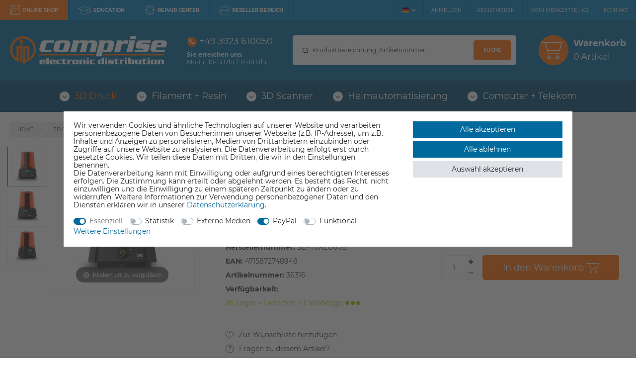

--- FILE ---
content_type: text/html; charset=UTF-8
request_url: https://www.comprise.de/xyzprinting-partpro100-xp_36316_9366
body_size: 216163
content:








   







    
<!DOCTYPE html>

<html lang="de" data-framework="vue" prefix="og: http://ogp.me/ns#" class="icons-loading">

<head>
                        

    <script type="text/javascript">
    (function() {
        var _availableConsents = {"necessary.consent":[true,[],null],"necessary.session":[true,[],null],"necessary.csrf":[true,["XSRF-TOKEN"],null],"necessary.shopbooster_cookie":[true,["plenty_cache"],null],"tracking.gtmGoogleAnalytics":[false,["\/^_gat_UA-\/","\/^_ga_\/","_ga","_gid","_gat","_gcl_au","_gcl_aw","\/^_gat_UA_\\S*\/","\/^_gat_UA-\\S*\/","\/^_gac_UA-\\S*\/","\/^_gac_UA_\\S*\/","\/^_dc_gtm_\\S*\/","\/^_gat_\\S*\/","\/^_gac_\\S*\/","AMP_TOKEN","__utma","__utmt","__utmb","__utmc","__utmz","__utmv","__utmx","__utmxx","_gaexp","_opt_awcid","_opt_awmid","_opt_awgid","_opt_awkid","_opt_utmc","\/^_ga_\\S*\/","\/^_gac_gb_\\S*\/"],false],"tracking.gtmGoogleAds":[false,["IDE","1P_JAR","AID","ANID","CONSENT","DSID","DV","NID","APISID","HSID","SAPISID","SID","SIDCC","SSID","test_cookie","SEARCH_SAMESITE","__Secure-3PAPISID","__Secure-3PSID","__Secure-APISID","__Secure-HSID","__Secure-SSID"],false],"media.googleMaps":[null,[],null],"media.reCaptcha":[false,[],false],"paypal.paypal-cookies":[false,["X-PP-SILOVER","X-PP-L7","tsrc","paypalplus_session_v2"],true],"convenience.languageDetection":[null,[],null]};
        var _allowedCookies = ["plenty_cache","XSRF-TOKEN","plenty-shop-cookie","PluginSetPreview","SID_PLENTY_ADMIN_21188","PreviewCookie"] || [];

        window.ConsentManager = (function() {
            var _consents = (function() {
                var _rawCookie = document.cookie.split(";").filter(function (cookie) {
                    return cookie.trim().indexOf("plenty-shop-cookie=") === 0;
                })[0];

                if (!!_rawCookie) {
                    try {
                        _rawCookie = decodeURIComponent(_rawCookie);
                    } catch (e) {
                        document.cookie = "plenty-shop-cookie= ; expires = Thu, 01 Jan 1970 00:00:00 GMT"
                        return null;
                    }

                    try {
                        return JSON.parse(
                            _rawCookie.trim().substr("plenty-shop-cookie=".length)
                        );
                    } catch (e) {
                        return null;
                    }
                }
                return null;
            })();

            Object.keys(_consents || {}).forEach(function(group) {
                if(typeof _consents[group] === 'object' && _consents[group] !== null)
                {
                    Object.keys(_consents[group] || {}).forEach(function(key) {
                        var groupKey = group + "." + key;
                        if(_consents[group][key] && _availableConsents[groupKey] && _availableConsents[groupKey][1].length) {
                            Array.prototype.push.apply(_allowedCookies, _availableConsents[groupKey][1]);
                        }
                    });
                }
            });

            if(!_consents) {
                Object.keys(_availableConsents || {})
                    .forEach(function(groupKey) {
                        if(_availableConsents[groupKey] && ( _availableConsents[groupKey][0] || _availableConsents[groupKey][2] )) {
                            Array.prototype.push.apply(_allowedCookies, _availableConsents[groupKey][1]);
                        }
                    });
            }

            var _setResponse = function(key, response) {
                _consents = _consents || {};
                if(typeof key === "object" && typeof response === "undefined") {
                    _consents = key;
                    document.dispatchEvent(new CustomEvent("consent-change", {
                        detail: {key: null, value: null, data: key}
                    }));
                    _enableScriptsOnConsent();
                } else {
                    var groupKey = key.split(".")[0];
                    var consentKey = key.split(".")[1];
                    _consents[groupKey] = _consents[groupKey] || {};
                    if(consentKey === "*") {
                        Object.keys(_availableConsents).forEach(function(aKey) {
                            if(aKey.split(".")[0] === groupKey) {
                                _consents[groupKey][aKey.split(".")[1]] = response;
                            }
                        });
                    } else {
                        _consents[groupKey][consentKey] = response;
                    }
                    document.dispatchEvent(new CustomEvent("consent-change", {
                        detail: {key: key, value: response, data: _consents}
                    }));
                    _enableScriptsOnConsent();
                }
                if(!_consents.hasOwnProperty('_id')) {
                    _consents['_id'] = "96a5c2cf9f5f3ab3df2a8e035309b0f5b0ce5105";
                }

                Object.keys(_availableConsents).forEach(function(key) {
                    if((_availableConsents[key][1] || []).length > 0) {
                        if(_isConsented(key)) {
                            _availableConsents[key][1].forEach(function(cookie) {
                                if(_allowedCookies.indexOf(cookie) < 0) _allowedCookies.push(cookie);
                            });
                        } else {
                            _allowedCookies = _allowedCookies.filter(function(cookie) {
                                return _availableConsents[key][1].indexOf(cookie) < 0;
                            });
                        }
                    }
                });

                document.cookie = "plenty-shop-cookie=" + JSON.stringify(_consents) + "; path=/; expires=" + _expireDate() + "; secure";
            };
            var _hasResponse = function() {
                return _consents !== null;
            };

            var _expireDate = function() {
                var expireSeconds = 0;
                                    expireSeconds = 8640000;
                                const date = new Date();
                date.setSeconds(date.getSeconds() + expireSeconds);
                const offset = date.getTimezoneOffset() / 60;
                date.setHours(date.getHours() - offset)
                return date.toUTCString();
            }
            var _isConsented = function(key) {
                var groupKey = key.split(".")[0];
                var consentKey = key.split(".")[1];

                if (consentKey === "*") {
                    return Object.keys(_availableConsents).some(function (aKey) {
                        var aGroupKey = aKey.split(".")[0];
                        return aGroupKey === groupKey && _isConsented(aKey);
                    });
                } else {
                    if(!_hasResponse()) {
                        return _availableConsents[key][0] || _availableConsents[key][2];
                    }

                    if(_consents.hasOwnProperty(groupKey) && _consents[groupKey].hasOwnProperty(consentKey))
                    {
                        return !!_consents[groupKey][consentKey];
                    }
                    else {
                        if(!!_availableConsents[key])
                        {
                            return _availableConsents[key][0];
                        }

                        console.warn("Cookie has been blocked due to not being registered: " + key);
                        return false;
                    }
                }
            };
            var _getConsents = function() {
                var _result = {};
                Object.keys(_availableConsents).forEach(function(key) {
                    var groupKey = key.split(".")[0];
                    var consentKey = key.split(".")[1];
                    _result[groupKey] = _result[groupKey] || {};
                    if(consentKey !== "*") {
                        _result[groupKey][consentKey] = _isConsented(key);
                    }
                });
                return _result;
            };
            var _isNecessary = function(key) {
                return _availableConsents.hasOwnProperty(key) && _availableConsents[key][0];
            };
            var _enableScriptsOnConsent = function() {
                var elementsToEnable = document.querySelectorAll("script[data-cookie-consent]");
                Array.prototype.slice.call(elementsToEnable).forEach(function(el) {
                    if(el.dataset && el.dataset.cookieConsent && el.type !== "application/javascript") {
                        var newScript = document.createElement("script");
                        if(el.src) {
                            newScript.src = el.src;
                        } else {
                            newScript.textContent = el.textContent;
                        }
                        el.parentNode.replaceChild(newScript, el);
                    }
                });
            };
            window.addEventListener("load", _enableScriptsOnConsent);
            
            return {
                setResponse: _setResponse,
                hasResponse: _hasResponse,
                isConsented: _isConsented,
                getConsents: _getConsents,
                isNecessary: _isNecessary
            };
        })();
    })();
</script>


    


<meta charset="utf-8">
<meta http-equiv="X-UA-Compatible" content="IE=edge">
<meta name="viewport" content="width=device-width, initial-scale=1, maximum-scale=1">
<meta name="format-detection" content="telephone=no"/>

<link rel="apple-touch-icon" sizes="180x180" href="https://cdn02.plentymarkets.com/6mi3i5bhx3zt/frontend/favicons/apple-touch-icon.png">
<link rel="icon" type="image/png" sizes="32x32" href="https://cdn02.plentymarkets.com/6mi3i5bhx3zt/frontend/favicons/favicon-32x32.png">
<link rel="icon" type="image/png" sizes="16x16" href="https://cdn02.plentymarkets.com/6mi3i5bhx3zt/frontend/favicons/favicon-16x16.png">
<link rel="manifest" href="https://cdn02.plentymarkets.com/6mi3i5bhx3zt/frontend/favicons/site.webmanifest">
<link rel="mask-icon" href="https://cdn02.plentymarkets.com/6mi3i5bhx3zt/frontend/favicons/safari-pinned-tab.svg" color="#00699d">
<link rel="shortcut icon" href="https://cdn02.plentymarkets.com/6mi3i5bhx3zt/frontend/favicons/favicon.ico">
<meta name="msapplication-TileColor" content="#00699d">
<meta name="msapplication-config" content="https://cdn02.plentymarkets.com/6mi3i5bhx3zt/frontend/favicons/browserconfig.xml">
<meta name="theme-color" content="#ffffff">


            <link rel="canonical" href="https://www.comprise.de/xyzprinting-partpro100-xp_36316_9366">
    
                        <link rel="alternate" hreflang="x-default" href="https://www.comprise.de/xyzprinting-partpro100-xp_36316_9366"/>
                    <link rel="alternate" hreflang="de" href="https://www.comprise.de/xyzprinting-partpro100-xp_36316_9366"/>
                    <link rel="alternate" hreflang="en" href="https://www.comprise.de/en/xyzprinting-partpro100-xp_36316_9366"/>
            
                    

<style>
    @font-face {
        font-family: Montserrat;
        font-style: normal;
        font-weight: 400;
        src: local('Montserrat Regular'), local('Montserrat-Regular'),
            url(https://cdn02.plentymarkets.com/6mi3i5bhx3zt/frontend/fonts/montserrat-v14-latin-regular.woff2) format('woff2'),
            url(https://cdn02.plentymarkets.com/6mi3i5bhx3zt/frontend/fonts/montserrat-v14-latin-regular.woff) format('woff'),
            url(https://cdn02.plentymarkets.com/6mi3i5bhx3zt/frontend/fonts/montserrat-v14-latin-regular.ttf) format('truetype');
        font-display: swap;
    }
    @font-face {
        font-family: Montserrat;
        font-style: normal;
        font-weight: 700;
        src: local('Montserrat Bold'), local('Montserrat-Bold'),
            url(https://cdn02.plentymarkets.com/6mi3i5bhx3zt/frontend/fonts/montserrat-v14-latin-700.woff2) format('woff2'),
            url(https://cdn02.plentymarkets.com/6mi3i5bhx3zt/frontend/fonts/montserrat-v14-latin-700.woff) format('woff'),
            url(https://cdn02.plentymarkets.com/6mi3i5bhx3zt/frontend/fonts/montserrat-v14-latin-700.ttf) format('truetype');
        font-display: swap;
    }
</style>

<link rel="preload" href="https://cdn02.plentymarkets.com/6mi3i5bhx3zt/plugin/20/ceres/css/ceres-icons.css" as="style" onload="this.onload=null;this.rel='stylesheet';">
<noscript><link rel="stylesheet" href="https://cdn02.plentymarkets.com/6mi3i5bhx3zt/plugin/20/ceres/css/ceres-icons.css"></noscript>


    <link rel="stylesheet" href="https://cdn02.plentymarkets.com/6mi3i5bhx3zt/plugin/20/ceres/css/ceres-base.css?v=df8785e70a443eb7d6511264cdfcf1830785fa99" media="none" onload="if(media!='all')media='all'">


<noscript>
    <link rel="stylesheet" href="https://cdn02.plentymarkets.com/6mi3i5bhx3zt/plugin/20/comprisepdt/css/main.min.css?v=df8785e70a443eb7d6511264cdfcf1830785fa99" media="all">
    <link rel="stylesheet" href="https://cdn02.plentymarkets.com/6mi3i5bhx3zt/plugin/20/ceres/css/ceres-base.css?v=df8785e70a443eb7d6511264cdfcf1830785fa99" media="all">
    <link rel="stylesheet" href="https://cdn02.plentymarkets.com/6mi3i5bhx3zt/plugin/20/comprisepdt/css/noscript.min.css?v=df8785e70a443eb7d6511264cdfcf1830785fa99" media="all">
</noscript>

<!-- Extend the existing style with a template -->
            <link rel="preload" href="https://cdn02.plentymarkets.com/6mi3i5bhx3zt/plugin/20/blog/css/blog_entrypoint.css?v=211" as="style">
<link rel="stylesheet" href="https://cdn02.plentymarkets.com/6mi3i5bhx3zt/plugin/20/blog/css/blog_entrypoint.css?v=211" media="print" onload="this.media='all'">


            





<style>.cookie-bar:not(.out){position:fixed;z-index:10;top:0;right:0;bottom:0;left:0;display:flex;align-items:center;justify-content:center;width:100%;margin-top:0!important;border-top:0!important;background-color:rgba(51,51,51,.7)!important}.cookie-bar:not(.out) .container-max{max-width:95%;margin-top:0!important;padding:20px;background-color:#fff}@media (min-width:1200px){.cookie-bar:not(.out) .container-max{max-width:80%}}@media (min-width:1425px){.cookie-bar:not(.out) .container-max{max-width:1200px}}.cookie-bar:not(.out) .fixed-bottom{position:relative;right:inherit;bottom:inherit;left:inherit;border-top:0!important}.cookie-bar:not(.out) .py-3{margin-top:0!important;padding-top:0!important;padding-bottom:0!important}.cookie-bar:not(.out) .btn{font-size:14px}.cookie-bar:not(.out) p{line-height:1.2}@media (min-width:768px){.cookie-bar:not(.out) p,.cookie-bar:not(.out) p+div{text-align:left}}.cookie-bar:not(.out) .button-order{margin-top:0!important}</style>



                            
<!-- Google Tag Manager Head -->
<script>
    dataLayer = [];
</script>
<script>
    window.addEventListener("load", function(event) {
        let cookieObj = gtmGetCookieValue("plenty-shop-cookie");
        gtmCheckScriptsOnConsent(cookieObj);
    });

    document.addEventListener("consent-change", function (event) {
        let cookieObj = event.detail.data;
        gtmCheckScriptsOnConsent(cookieObj);
    });

    function gtmGetCookieValue(cookieName) {
        const b = document.cookie.match('(^|;)\\s*' + cookieName + '\\s*=\\s*([^;]+)');
        if(b) {
            return JSON.parse(decodeURIComponent(b.pop()));
        }
    }

    function gtmInArray(needle, haystack) {
        let length = haystack.length;
        for (let i = 0; i < length; i++) {
            if (haystack[i] == needle) return true;
        }
        return false;
    }

    function gtmEnableScriptsOnConsent() {
        let el = document.getElementById('gtm-gtmAll');
        if (el) {
            let newScript = document.createElement("script");
            if (el.src) {
                newScript.src = el.src;
            } else {
                newScript.textContent = el.textContent;
            }
            el.parentNode.replaceChild(newScript, el);
        }
    }

    function gtmCheckScriptsOnConsent(cookieObj){
        let gtmConsents = ['gtmGoogleAnalytics', 'gtmProductList', 'gtmGoogleAds', 'gtmFacebook', 'gtmPinterest', 'gtmBilligerDe', 'gtmKelkoo', 'gtmPaypal', 'gtmAwin', 'gtmWebgains'];
        let gtmCustomConsents = ['gtmCustomCookieOne', 'gtmCustomCookieTwo', 'gtmCustomCookieThree', 'gtmCustomCookieFour', 'gtmCustomCookieFive', 'gtmCustomCookieSix', 'gtmCustomCookieSeven', 'gtmCustomCookieEight', 'gtmCustomCookieNine', 'gtmCustomCookieTen'];
        let gtmMergedConsents = gtmConsents.concat(gtmCustomConsents);
        let availableConsents = cookieObj;
        for (var availableConsentGroups in availableConsents) {
            if (typeof availableConsents[availableConsentGroups] === 'object') {
                for (var availableConsentEntries in availableConsents[availableConsentGroups]) {
                    if (availableConsents[availableConsentGroups][availableConsentEntries] === true) {
                        if (gtmInArray(availableConsentEntries, gtmMergedConsents)) {
                            gtmEnableScriptsOnConsent();
                            break;
                        }
                    }
                }
            }
        }
    }
</script>
    <script type="text/plain" id="gtm-gtmAll">
        (function (w, d, s, l, i) {
            w[l] = w[l] || [];
            w[l].push({
                'gtm.start':
                    new Date().getTime(), event: 'gtm.js'
            });
            var f = d.getElementsByTagName(s)[0],
                j = d.createElement(s), dl = l != 'dataLayer' ? '&l=' + l : '';
            j.async = true;
            j.src =
                'https://www.googletagmanager.com/gtm.js?id=' + i + dl;
            f.parentNode.insertBefore(j, f);
        })(window, document, 'script', 'dataLayer', 'GTM-M6XJ7WS');
    </script>
<!-- End Google Tag Manager Head-->

                    
	<meta name="google-site-verification" content="nSuxEWqAmQa76ualRbGCO0IHuS269irg64-GWzvsojs" />



            


    <style>
                    body .hidden,body .hide{display:none}.font-normal{font-weight:400}.font-bold{font-weight:700}.img-fluid{max-width:100%}.mrga{margin:0!important}.icon-abholung{background-position:0 0;height:40px;width:60px}.icon-amazon{background-position:-63px 0;height:40px;width:60px}.icon-bar{background-position:0 -43px}.icon-bar,.icon-dhl{height:40px;width:60px}.icon-dhl{background-position:-63px -43px}.icon-dhlexpress{background-position:-126px 0;height:40px;width:60px}.icon-dpd{background-position:-126px -43px;height:40px;width:60px}.icon-easycredit{background-position:0 -86px;height:40px;width:60px}.icon-klarna{background-position:-63px -86px;height:40px;width:60px}.icon-lastschrift{background-position:-126px -86px;height:40px;width:60px}.icon-master{background-position:0 -129px;height:40px;width:60px}.icon-nachnahme{background-position:-63px -129px;height:40px;width:60px}.icon-paypal{background-position:-126px -129px;height:40px;width:60px}.icon-rechnung{background-position:-189px 0;height:40px;width:60px}.icon-sepa{background-position:-189px -43px;height:40px;width:60px}.icon-sofort{background-position:-189px -86px;height:40px;width:60px}.icon-ups{background-position:-189px -129px}.icon-ups,.icon-visa{height:40px;width:60px}.icon-visa{background-position:0 -172px}.icon-vorkasse{background-position:-63px -172px;height:40px;width:60px}.no-mega-menu .nav-top>li>ul{display:none!important}.mega-container{-ms-grid-columns:50% auto;display:-ms-grid;display:grid;gap:10px 40px;grid-auto-rows:auto;grid-template-columns:50% auto}.mega-container>.close{-ms-grid-column-span:2;color:#00699d;display:-webkit-box;display:-ms-flexbox;display:flex;font-size:24px;grid-column:span 2;opacity:1;padding:0;position:absolute;right:20px;text-align:right;top:20px}.mega-container img{max-width:100%}.mega-container .banner:empty+.items{padding-top:0}.mega-container .items{margin-bottom:-20px;padding-top:20px}.mega-container .items .info{display:none}.mega-container .items .slickx,.mega-container .items .slicky{-webkit-box-flex:2;-ms-flex-positive:2;display:-webkit-box;display:-ms-flexbox;display:flex;flex-grow:2;-ms-flex-wrap:wrap;flex-wrap:wrap;list-style:none;margin-left:-10px;margin-right:-10px;padding-left:0!important}.mega-container .items .slickx a,.mega-container .items .slicky a{padding:0}.mega-container .items .slickx li,.mega-container .items .slicky li{padding-left:10px;padding-right:10px;width:50%}.mega-container .items .slickx .inner,.mega-container .items .slicky .inner{-webkit-box-orient:horizontal;-webkit-box-direction:normal;-ms-flex-direction:row;flex-direction:row;height:100%;padding:10px}.mega-container .items .slickx .inner .img,.mega-container .items .slicky .inner .img{border-bottom:0;margin-bottom:0;padding-bottom:50%;width:50%}.mega-container .items .slickx .inner .img .store-special,.mega-container .items .slicky .inner .img .store-special{display:none}.mega-container .items .slickx .inner .content,.mega-container .items .slicky .inner .content{-webkit-box-align:center;-ms-flex-align:center;align-items:center;padding:0 0 0 15px;text-align:center;width:50%}.mega-container .items .slickx .inner .content .rating,.mega-container .items .slicky .inner .content .rating{padding-right:0;width:87px}.mega-container .items .slickx .inner .content .wish,.mega-container .items .slicky .inner .content .wish{display:none}.mega-container .items .slickx .inner .content .title,.mega-container .items .slicky .inner .content .title{font-size:14px;font-weight:400;white-space:normal}.mega-container .items .slickx .inner .content .prices span,.mega-container .items .slicky .inner .content .prices span{color:#00699d;font-size:24px}.mega-container .items .slickx .inner .content .av-number,.mega-container .items .slicky .inner .content .av-number{display:none}.mega-lists{display:-webkit-box;display:-ms-flexbox;display:flex}.mega-lists>div{border-right:1px solid #ededed;margin-right:10px;min-width:100px;padding-right:10px;width:25%}.mega-lists>div:last-child{border-right:0;margin-right:0;padding-right:0}.mega-lists>div ul{line-height:1.8;padding-top:20px}.mega-lists>div ul:first-child{padding-top:0}.mega-lists>div ul li:not(.headline){cursor:pointer;font-size:12px;-ms-hyphens:auto;hyphens:auto}.mega-lists>div ul li:not(.headline):hover{color:#00699d}.mega-lists .headline{font-weight:700;-ms-hyphens:auto;hyphens:auto;line-height:1.25;padding-bottom:10px}.mega-img-link{height:0;padding:0 0 33.3333333333%!important;position:relative}.mega-img-link:hover{opacity:.8}.mega-img-link a{bottom:0;display:block;left:0;position:absolute;right:0;top:0}.mega-img-link a,.mega-img-link span{padding:0!important}.mega-img-link .inner,.mega-img-link .txt{bottom:0;left:0;position:absolute;right:0;top:0}.mega-img-link .txt{-webkit-box-orient:vertical;-webkit-box-direction:normal;-webkit-box-pack:center;-ms-flex-pack:center;display:-webkit-box;display:-ms-flexbox;display:flex;-ms-flex-direction:column;flex-direction:column;justify-content:center;padding:20px!important}.mega-img-link .txt.shade{-webkit-filter:drop-shadow(0 0 5px rgba(51,51,51,.8));filter:drop-shadow(0 0 5px rgba(51,51,51,.8))}.mega-img-link .txt span{white-space:normal}.mega-img-link .headline1{line-height:1.35}.mega-img-link .headline2{margin-top:10px}.mega-img-link .img{bottom:0;left:0;position:absolute;right:0;top:0}.mega-img-link .img img{height:100%;-o-object-fit:cover;object-fit:cover;width:100%}.below-header{overflow:hidden}.slogan{background-color:#ff6c00;color:#fff;padding-bottom:10px;padding-top:10px}.slogan.d{display:none}.slogan.m{margin-bottom:20px}.ticker{background-color:#ff6c00;color:#fff;font-size:14px;height:auto;margin-bottom:0;padding-bottom:0;padding-top:0;text-align:center}.ticker .fx-container{padding-left:30px;padding-right:30px}.ticker li{display:none}.ticker li:first-child{display:block}.ticker a{color:#fff;text-decoration:underline}.ticker a:hover{text-decoration:none}.widget-primary .widget-caption{background-color:transparent!important;color:#00699d!important;padding-left:0}.widget-caption,.widget-item-list .widget-caption{margin-bottom:0!important;padding-bottom:20px;text-align:center}.widget-caption .widget-item-list-inline-caption,.widget-item-list .widget-caption .widget-item-list-inline-caption{color:#00699d;font-size:18px;text-transform:uppercase!important}.widget-caption .widget-item-list-inline-caption a,.widget-item-list .widget-caption .widget-item-list-inline-caption a{color:#00699d;font-size:12px;text-decoration:underline}.widget-caption .widget-item-list-inline-caption a:hover,.widget-item-list .widget-caption .widget-item-list-inline-caption a:hover{text-decoration:none}.support-widget{display:none}.meta-nav{background-color:#0081c0}.meta-nav a,.meta-nav user-login-handler,.meta-nav wish-list-count{display:-webkit-box;display:-ms-flexbox;display:flex}.meta-nav a{-webkit-box-align:center;-ms-flex-align:center;-webkit-box-flex:2;-ms-flex-positive:2;-webkit-box-pack:center;-ms-flex-pack:center;align-items:center;color:#fff;flex-grow:2;justify-content:center}.meta-nav a:hover{color:#fff}.meta-nav a.active{pointer-events:none}.meta-nav a.active,.meta-nav a.loggedin{background-color:#ff6c00}.meta-nav .acc-links,.meta-nav .lp-links{font-size:9px}.meta-nav .acc-links svg,.meta-nav .lp-links svg{fill:#fff;display:-webkit-box;display:-ms-flexbox;display:flex;margin-right:5px}.meta-nav .lp-links{display:-webkit-box;display:-ms-flexbox;display:flex;font-weight:700;margin-bottom:0;margin-right:auto;text-transform:uppercase}.meta-nav .lp-links a{padding:8px 0}.no-touch .meta-nav .lp-links a:hover{background-color:#00699d}.meta-nav .lp-links li{-webkit-box-flex:2;-ms-flex-positive:2;-webkit-box-pack:center;-ms-flex-pack:center;display:-webkit-box;display:-ms-flexbox;display:flex;flex-grow:2;justify-content:center}.meta-nav .lp-links li:first-child{display:none}.meta-nav .lp-links li:nth-child(3){border-left:1px solid #00699d;border-right:1px solid #00699d}.meta-nav .acc-links{display:none}.meta-nav .acc-links .lang{-webkit-box-align:center;-ms-flex-align:center;-webkit-box-pack:center;-ms-flex-pack:center;align-items:center;border-left:1px solid #00699d;display:-webkit-box;display:-ms-flexbox;display:flex;justify-content:center;padding-left:15px;padding-right:15px;position:relative}.meta-nav .acc-links .lang:after{background:50% no-repeat transparent url("data:image/svg+xml;charset=utf-8,%3Csvg xmlns='http://www.w3.org/2000/svg' width='8.333' height='5'%3E%3Cpath d='M4.167 5 0 .988 1.027 0l3.14 3.023L7.307 0l1.026.988Z' fill='%23fff'/%3E%3C/svg%3E");content:"";height:5px;margin-left:5px;-webkit-transition:.3s;transition:.3s;width:9px}.meta-nav .acc-links .lang:hover{background-color:#00699d;cursor:pointer}.meta-nav .acc-links .lang:hover:after{-webkit-transform:rotate(180deg);transform:rotate(180deg);-webkit-transition:.3s;transition:.3s}.meta-nav .acc-links .lang:hover>div{background-color:#0081c0;border:1px solid #00699d;display:-webkit-box;display:-ms-flexbox;display:flex;left:-1px;padding:15px;position:absolute;top:100%;z-index:12}.meta-nav .acc-links .lang>div{display:none}.main-header{padding:20px 0 0;position:relative}.stuck .main-header{padding-top:10px}.main-header .ct{-webkit-box-align:center;-ms-flex-align:center;-webkit-box-pack:justify;-ms-flex-pack:justify;align-items:center;display:-webkit-box;display:-ms-flexbox;display:flex;-ms-flex-wrap:wrap;flex-wrap:wrap;justify-content:space-between;margin-left:auto;margin-right:auto;max-width:1640px}.stuck .main-header .ct{-webkit-box-pack:start;-ms-flex-pack:start;justify-content:flex-start}.main-header .wl{display:-webkit-box;display:-ms-flexbox;display:flex}.main-header .wl span{display:none}.main-header .wl svg{fill:#fff;height:17px;width:20px}.main-header .logo{display:-webkit-box;display:-ms-flexbox;display:flex;margin:0 auto;width:146px}.stuck .main-header .logo{max-width:200px}.main-header .logo svg{height:26px;width:100%}.main-header .secure,.main-header .usps,.stuck .main-header .usps{display:none}.main-header item-search{-webkit-box-flex:2;-ms-flex-positive:2;flex-grow:2}.main-header .search-cyt,.main-header item-search{-webkit-box-ordinal-group:2;-ms-flex-order:1;display:-webkit-box;display:-ms-flexbox;display:flex;order:1;width:100%}.main-header .search-cyt{background-color:#fff;border-bottom:1px solid #fff;margin-bottom:-1px;margin-top:20px;padding:10px;position:relative}.main-header .search-cyt>div{-webkit-box-align:center;-ms-flex-align:center;-webkit-box-flex:2;-ms-flex-positive:2;align-items:center;border:2px solid #00699d;border-radius:5px;display:-webkit-box;display:-ms-flexbox;display:flex;flex-grow:2}.main-header .search-input{-webkit-box-flex:2;-ms-flex-positive:2;-webkit-appearance:none;-moz-appearance:none;appearance:none;background:10px no-repeat #fff url("data:image/svg+xml;charset=utf-8,%3Csvg xmlns='http://www.w3.org/2000/svg' width='11.002' height='11'%3E%3Cpath d='M10.857 10.153 9.085 8.381a5.12 5.12 0 1 0-.7.7l1.772 1.772a.5.5 0 1 0 .7-.7ZM2.203 8.048a4.135 4.135 0 1 1 2.924 1.211 4.108 4.108 0 0 1-2.924-1.211Z'/%3E%3C/svg%3E");border:0;border-radius:5px;flex-grow:2;font-size:12px!important;height:40px;line-height:40px;padding:0 5px 0 30px}.main-header .search-input::-webkit-input-placeholder{color:#333}.main-header .search-input::-moz-placeholder{color:#333}.main-header .search-input:-ms-input-placeholder{color:#333}.main-header .search-input::-ms-input-placeholder{color:#333}.main-header .search-input::placeholder{color:#333}.main-header .search-submit{background-color:#ff6c00;border:none;border-radius:5px;color:#fff;font-size:10px;font-weight:700;height:30px;margin-right:5px;text-transform:uppercase}.main-header .search-submit:hover{background-color:#00699d}.stuck .main-header .search-submit{height:30px;margin-right:5px;padding-left:10px;padding-right:10px}.main-header .basket{color:#fff;font-size:18px;padding-left:5px;padding-right:10px;position:relative}.main-header .basket>span{-webkit-box-align:center;-ms-flex-align:center;-webkit-box-pack:end;-ms-flex-pack:end;align-items:center;display:-webkit-box;display:-ms-flexbox;display:flex;justify-content:flex-end}.main-header .basket:hover{cursor:pointer}.stuck .main-header .basket{padding-left:0}.main-header .basket strong{display:none}.main-header .basket .icon{background-color:#fff;border-radius:50%;-webkit-box-shadow:inset 0 0 0 1px #ff6c00;box-shadow:inset 0 0 0 1px #ff6c00;display:-webkit-box;display:-ms-flexbox;display:flex;height:30px;width:30px}.main-header .basket .icon svg{height:30px;width:30px}.main-header .basket .txt>span{display:-webkit-box;display:-ms-flexbox;display:flex}.main-header .basket .txt>span span:first-child{margin-left:5px}.main-header .basket .txt>span span:nth-child(2){display:none}.main-header .basket .sm{bottom:0;left:0;position:absolute;right:0;top:0}.main-nav{display:none}.main-nav-bg-white{background-color:#00699d}.category-basket .main-nav-bg-white,.category-checkout .main-nav-bg-white,.page-basket .main-nav-bg-white{position:relative;top:inherit}.main-nav-bg-white.stuck{background-color:#00699d;z-index:10}@supports(backdrop-filter:blur(15px)){.main-nav-bg-white.stuck{backdrop-filter:blur(15px);background-color:rgba(0,105,157,.9)}}.main-nav-bg-white.stuck .nav-top>li>a{color:#fff;font-size:14px;padding-bottom:10px;padding-top:10px;text-transform:uppercase}.navlist{display:none}.nav-top{margin-bottom:0}.nav-top .has-clicked{background-color:#fff}.nav-top .has-clicked>a{color:#00699d!important}.nav-top .has-clicked>a:before{background:transparent 50% no-repeat url("data:image/svg+xml;charset=utf-8,%3Csvg xmlns='http://www.w3.org/2000/svg' width='20' height='20'%3E%3Cg transform='translate(-646 -214)'%3E%3Ccircle cx='10' cy='10' r='10' transform='translate(646 214)' fill='%23004c72'/%3E%3Cpath d='m656 225.978-4.2-4.133-.8.791 4.2 4.133.8.791.8-.791 4.2-4.133-.8-.791Z' fill='%23fff'/%3E%3C/g%3E%3C/svg%3E")}.dropdown-box.active>a,.dropdown-box.active>span{color:#ff6c00}.dropdown-container{-webkit-box-orient:vertical;-webkit-box-direction:normal;border:1px solid rgba(51,51,51,.05);border-top:0;filter:alpha(opacity=0);-ms-flex-direction:column;flex-direction:column;left:0;list-style:none;opacity:0;padding:20px;position:absolute;right:0;visibility:hidden}.dropdown-container,.dropdown-container .show-all{display:-webkit-box;display:-ms-flexbox;display:flex}.dropdown-container .show-all{-webkit-box-pack:start;-ms-flex-pack:start;font-weight:700;justify-content:flex-start}.dropdown-container .show-all a{color:#00699d;display:-webkit-box;display:-ms-flexbox;display:flex;font-size:24px;line-height:1;padding-bottom:15px;text-decoration:underline}.stuck .dropdown-container{border-top-color:#fff}.dropdown-container ul>.sbc~li{display:none}.dropdown-container .sbc .widget{margin:0}body .nav-small{-webkit-box-orient:vertical;-webkit-box-direction:normal;display:-webkit-box;display:-ms-flexbox;display:flex;-ms-flex-direction:column;flex-direction:column}.nav-small .my-account{-webkit-box-ordinal-group:10001;-ms-flex-order:10000;order:10000}.hamburger{padding:0 15px 0 10px}.c-hamburger,.hamburger{display:-webkit-box;display:-ms-flexbox;display:flex}.c-hamburger{-webkit-appearance:none;-moz-appearance:none;appearance:none;-webkit-box-shadow:none;box-shadow:none;cursor:pointer;font-size:0;height:15px;margin:0;overflow:hidden;padding:0;position:relative;text-indent:-9999px;width:18px}.c-hamburger:focus{outline:none}.c-hamburger span{background:#fff;display:block;height:1px;left:0;position:absolute;right:0;top:7px}.c-hamburger span:after,.c-hamburger span:before{background-color:#fff;content:"";display:block;height:1px;left:0;position:absolute}.c-hamburger span:before{right:0;top:-7px;width:18px}.c-hamburger span:after{bottom:-7px;width:18px}.c-hamburger--htx span:after,.c-hamburger--htx span:before{-webkit-transition-delay:.3s,0s;transition-delay:.3s,0s;-webkit-transition-duration:.3s,.3s;transition-duration:.3s,.3s}.c-hamburger--htx span:before{-webkit-transition-property:top,width,-webkit-transform;transition-property:top,width,-webkit-transform;transition-property:top,transform,width;transition-property:top,transform,width,-webkit-transform}.c-hamburger--htx span:after{-webkit-transition-property:bottom,width,-webkit-transform;transition-property:bottom,width,-webkit-transform;transition-property:bottom,transform,width;transition-property:bottom,transform,width,-webkit-transform}.c-hamburger--htx.is-active span{background:none}.c-hamburger--htx.is-active span:before{top:0;-webkit-transform:rotate(45deg);transform:rotate(45deg);width:100%}.c-hamburger--htx.is-active span:after{bottom:0;-webkit-transform:rotate(-45deg);transform:rotate(-45deg);width:100%}.c-hamburger--htx.is-active span:after,.c-hamburger--htx.is-active span:before{-webkit-transition-delay:0s,.3s;transition-delay:0s,.3s}.autocomplete-suggestionsx{-webkit-overflow-scrolling:touch;background:#fff;-webkit-box-shadow:none;box-shadow:none;height:310px;left:0;margin-left:auto;margin-right:auto;max-height:310px;max-width:1640px;overflow-y:scroll;position:absolute;right:0;top:100%;-webkit-transition:all .6s;transition:all .6s;width:100%;z-index:2}.no-results .autocomplete-suggestionsx{height:0}.no-focus .autocomplete-suggestionsx{height:0;-webkit-transition:all .6s;transition:all .6s}.autocomplete-suggestionsx a{padding-left:0!important}.autocomplete-suggestionsx a:hover{background:none;opacity:.7}.autocomplete-suggestionsx a[href^="/sale"]{font-weight:700}.autocomplete-suggestionsx a[href^="/sale"] p{color:#ff6c00}.autocomplete-suggestionsx a[href^="/sale"] .count span{background-color:#ff6c00}.autocomplete-suggestionsx .small{font-size:10px}.autocomplete-suggestionsx .cats,.autocomplete-suggestionsx .its,.autocomplete-suggestionsx .sgg{padding-left:15px;padding-right:15px}.autocomplete-suggestionsx .cats .mb-0,.autocomplete-suggestionsx .sgg .mb-0{margin-left:0}.autocomplete-suggestionsx .text-appearance{color:#00699d}.autocomplete-suggestionsx .text-muted{margin-left:0!important;padding-left:0!important}.autocomplete-suggestionsx .hl{font-weight:700;margin-bottom:10px;margin-left:0;padding-left:0;padding-top:20px}.autocomplete-suggestionsx .count{height:30px;width:30px}.autocomplete-suggestionsx .count span{-webkit-box-pack:center;-ms-flex-pack:center;background-color:#00699d;border-radius:50%;color:#fff;font-size:11px;font-weight:700;height:30px;justify-content:center;min-width:auto;padding:0;width:30px}.autocomplete-suggestionsx .autocomplete-suggestion,.autocomplete-suggestionsx .count span{-webkit-box-align:center;-ms-flex-align:center;align-items:center;display:-webkit-box;display:-ms-flexbox;display:flex}.autocomplete-suggestionsx .autocomplete-suggestion{border-bottom:1px solid #ededed;padding-bottom:10px;padding-top:10px;text-align:left}.autocomplete-suggestionsx .autocomplete-suggestion.autocomplete-selected,.autocomplete-suggestionsx .autocomplete-suggestion:hover{color:#00699d;cursor:pointer}.autocomplete-suggestionsx .image{-webkit-box-align:center;-ms-flex-align:center;-webkit-box-pack:center;-ms-flex-pack:center;align-items:center;display:-webkit-box;display:-ms-flexbox;display:flex;height:50px;justify-content:center;margin:0!important;min-width:50px;width:50px}.autocomplete-suggestionsx .image img{height:100%;-o-object-fit:contain;object-fit:contain;width:100%}.autocomplete-suggestionsx p{-webkit-box-flex:2;-ms-flex-positive:2;flex-grow:2;font-size:14px;margin-left:20px;padding-right:20px}[v-cloak]{display:none}button{-webkit-appearance:none;-moz-appearance:none;appearance:none;border-radius:0;cursor:pointer}a{color:#333;text-decoration:none}a:hover{color:#00699d}p{margin-bottom:1rem;margin-top:0}.input-unit label{color:#333;font-size:11px;text-transform:none}svg{vertical-align:inherit}img::-moz-selection{color:transparent}img::selection{color:transparent}*,:after,:before{-webkit-box-sizing:border-box;box-sizing:border-box}.parallax-img-container *,.parallax-img-container :after,.parallax-img-container :before{-webkit-box-sizing:inherit;box-sizing:inherit}.basket-item-container a,.breadcrumb a{color:#333;text-decoration:none}.no-touch .basket-item-container a:hover,.no-touch .breadcrumb a:hover{color:#666}body,html{font-size:14px}body{background-color:#fff;color:#333;font-display:swap;font-family:Montserrat,sans-serif;font-weight:400;line-height:1.5;margin:0;overflow-x:inherit;padding:0}body .wrapper-main{overflow:inherit}body>#vue-app{background-color:#fff;overflow-x:inherit}body>#vue-app.open-right{overflow:visible}.btn,.btn-outline-primary,.btn-primary{border-radius:0;font-size:14px}h1{font-size:20px;margin-top:0}h2{font-size:18px;margin:0}h1,h2{font-family:Montserrat,sans-serif;font-weight:700;line-height:inherit;margin-bottom:.5em}ul{list-style:none;margin-top:0;padding-left:0}.wrapper-main #page-body{background-color:#fff;margin-top:0}.page-checkout .wrapper-main #page-body,.page-confirmation .wrapper-main #page-body,.page-my-account .wrapper-main #page-body,.page-singleitem .wrapper-main #page-body{background-color:#fff}.modal{display:none}.container-max{margin:0 auto;max-width:1640px}[class^=icon-]{background-image:url(../documents/sprite.png);display:inline-block}.popper{visibility:hidden}.footer-container{display:none}body .dropdown-menu{min-width:auto;padding:0!important}body .dropdown-menu div{padding-left:0!important}body .dropdown-menu a{-webkit-box-align:center;-ms-flex-align:center;align-items:center;border:0;color:#333;display:-webkit-box;display:-ms-flexbox;display:flex;font-size:12px;text-decoration:none!important}body .dropdown-menu a .fa{font-size:14px;margin-right:5px}body .dropdown-menu a:hover{color:#00699d}#vue-app.open-right{z-index:1}#overlay.preview-overlay{background-color:#666;border:0;border-radius:0;border-top:1px solid #fff;bottom:0;-webkit-box-shadow:none;box-shadow:none;color:#fff;left:0;padding:30px 0 20px;position:relative;z-index:inherit}#overlay.preview-overlay .inner-wrapper{margin:0 auto}body .alert{font-size:14px;font-weight:700;-webkit-transition:.3s;transition:.3s}body .alert .close{padding:0}body .alert .close,body .alert .close span{-webkit-box-align:center;-ms-flex-align:center;-webkit-box-pack:center;-ms-flex-pack:center;align-items:center;display:-webkit-box;display:-ms-flexbox;display:flex;justify-content:center}body .alert .close span{height:40px;width:40px}.basket-item-container .item-name{display:block;line-height:1.4;padding-bottom:10px}.error{-webkit-animation:shake .82s cubic-bezier(.36,.07,.19,.97) both;animation:shake .82s cubic-bezier(.36,.07,.19,.97) both;-webkit-backface-visibility:hidden;backface-visibility:hidden;-webkit-perspective:1000px;perspective:1000px;-webkit-transform:translateZ(0);transform:translateZ(0)}@-webkit-keyframes shake{10%,90%{-webkit-transform:translate3d(-1px,0,0);transform:translate3d(-1px,0,0)}20%,80%{-webkit-transform:translate3d(2px,0,0);transform:translate3d(2px,0,0)}30%,50%,70%{-webkit-transform:translate3d(-4px,0,0);transform:translate3d(-4px,0,0)}40%,60%{-webkit-transform:translate3d(4px,0,0);transform:translate3d(4px,0,0)}}@keyframes shake{10%,90%{-webkit-transform:translate3d(-1px,0,0);transform:translate3d(-1px,0,0)}20%,80%{-webkit-transform:translate3d(2px,0,0);transform:translate3d(2px,0,0)}30%,50%,70%{-webkit-transform:translate3d(-4px,0,0);transform:translate3d(-4px,0,0)}40%,60%{-webkit-transform:translate3d(4px,0,0);transform:translate3d(4px,0,0)}}.basket-open #goSticky,.basket-open .MagicZoom,.basket-open .mz-figure{z-index:inherit}body #trustbadge-container-98e3dadd90eb493088abdc5597a70810{z-index:1!important}body #trustbadge-container-98e3dadd90eb493088abdc5597a70810 #minimized-trustbadge-98e3dadd90eb493088abdc5597a70810{bottom:45px!important}.basket-item{display:-webkit-box;display:-ms-flexbox;display:flex;padding-top:15px}.basket-item img{max-width:100%}.basket-item .price-box{-webkit-box-align:end;-ms-flex-align:end;-webkit-box-orient:vertical;-webkit-box-direction:normal;align-items:flex-end;display:-webkit-box;display:-ms-flexbox;display:flex;-ms-flex-direction:column;flex-direction:column}.basket-item .item-remove-button{color:#f30;font-size:12px;padding-right:0;white-space:nowrap}.basket-item .item-base-price{font-size:12px}.basket-item .item-total-price{padding-top:10px}.basket-item .availability span{-webkit-box-align:center;-ms-flex-align:center;align-items:center;color:#ff6c00;display:-webkit-inline-box;display:-ms-inline-flexbox;display:inline-flex;padding-top:10px}.basket-item .availability span:after{background:50% no-repeat transparent url("data:image/svg+xml;charset=utf-8,%3Csvg xmlns='http://www.w3.org/2000/svg' width='30' height='8'%3E%3Ccircle cx='4' cy='4' r='4' fill='%23f60'/%3E%3Ccircle cx='4' cy='4' r='4' transform='translate(11)' fill='%23f60'/%3E%3Ccircle cx='4' cy='4' r='4' transform='translate(22)' fill='%23f60'/%3E%3C/svg%3E");content:"";display:inline-block;height:8px;margin-left:5px;width:30px}.basket-item .availability.av_1 span{color:#9c0}.basket-item .availability.av_1 span:after{background-image:url("data:image/svg+xml;charset=utf-8,%3Csvg xmlns='http://www.w3.org/2000/svg' width='30' height='8'%3E%3Ccircle cx='4' cy='4' r='4' fill='%239c0'/%3E%3Ccircle cx='4' cy='4' r='4' transform='translate(11)' fill='%239c0'/%3E%3Ccircle cx='4' cy='4' r='4' transform='translate(22)' fill='%239c0'/%3E%3C/svg%3E")}.basket-item .availability.av_6 span{color:red}.basket-item .availability.av_6 span:after{background-image:url("data:image/svg+xml;charset=utf-8,%3Csvg xmlns='http://www.w3.org/2000/svg' width='30' height='8'%3E%3Ccircle cx='4' cy='4' r='4' fill='red'/%3E%3Ccircle cx='4' cy='4' r='4' transform='translate(11)' fill='red'/%3E%3Ccircle cx='4' cy='4' r='4' transform='translate(22)' fill='red'/%3E%3C/svg%3E")}.basket-preview-content .totals{background-color:#fff;font-size:14px}.basket-preview-content .totals .h3,.basket-preview-content .totals>hr{display:none}.basket-preview-content .totals .font-weight-bold{font-weight:400!important}.basket-preview-content .totals dl{margin-bottom:0}.basket-preview-content .totals .totalSum>hr+dt,.basket-preview-content .totals .totalSum>hr+dt+dd{font-weight:700!important}.basket-preview-content .totals .totalSum>hr+dt+dd~dd,.basket-preview-content .totals .totalSum>hr+dt+dd~dt{border-top:1px solid #ddd;font-weight:700!important;margin-top:10px;padding-top:10px}.basket-preview-content .paypalSmartButtons{padding:0!important}.basket-preview-content .paypalSmartButtons .paypal-buttons{margin:10px 0 0!important}dl.ef{-webkit-box-align:center;-ms-flex-align:center;-webkit-box-orient:vertical;-webkit-box-direction:normal;align-items:center;display:-webkit-box;display:-ms-flexbox;display:flex;-ms-flex-direction:column;flex-direction:column;font-size:12px;margin-top:0;text-align:left}dl.ef dt{-webkit-box-ordinal-group:2;-ms-flex-order:1;order:1}dl.ef dt .a,dl.ef dt a{text-decoration:underline}dl.ef dt .a:hover,dl.ef dt a:hover{text-decoration:none}dl.ef:empty{display:none}dl.ef .a,dl.ef a{display:-webkit-box;display:-ms-flexbox;display:flex}dl.ef img{width:60px}.outer-row{margin-left:-5px;margin-right:-5px}body .basket.container-max,body .blog-wrapper,body .checkout.container-max,body .fx-container,body .home-slider-container .container-max,body .myaccount.container-max{margin-left:auto;margin-right:auto;max-width:1640px;padding-left:10px;padding-right:10px}.basket.container-max.full,.blog-wrapper.full,.checkout.container-max.full,.fx-container.full,.home-slider-container .container-max.full,.myaccount.container-max.full{max-width:100%;width:100%}body .fx-row,body .row{margin-left:-10px;margin-right:-10px}.fx-row{-webkit-box-flex:0;-webkit-box-orient:horizontal;-webkit-box-direction:normal;-webkit-box-sizing:border-box;box-sizing:border-box;display:-webkit-box;display:-ms-flexbox;display:flex;-ms-flex:0 1 auto;flex:0 1 auto;-ms-flex-direction:row;flex-direction:row;-ms-flex-wrap:wrap;flex-wrap:wrap}.col-xs-12{width:100%}.d-none{display:none}.col{-webkit-box-flex:1;-ms-flex-positive:1;flex-grow:1}body .col,body .col-12,body .col-sm,body .col-sm-1,body .col-sm-10,body .col-sm-11,body .col-sm-12,body .col-sm-2,body .col-sm-3,body .col-sm-4,body .col-sm-5,body .col-sm-6,body .col-sm-7,body .col-sm-8,body .col-sm-9,body .col-xs,body .col-xs-1,body .col-xs-10,body .col-xs-11,body .col-xs-12,body .col-xs-2,body .col-xs-3,body .col-xs-4,body .col-xs-5,body .col-xs-6,body .col-xs-7,body .col-xs-8,body .col-xs-9,body .container-max{padding-left:10px;padding-right:10px}.crumb{display:none}.breadcrumb_trim{background-color:none;display:inline-block;height:30px;margin-left:-30px;pointer-events:none;width:15px}.breadcrumb_trim:before{border-bottom:2px solid #fff;border-right:2px solid #fff;content:"";display:inline-block;height:30px;margin-top:0;position:relative;right:-20px;-webkit-transform:rotate(-45deg);transform:rotate(-45deg);width:30px;z-index:1}category-item{-webkit-box-flex:2;-ms-flex-positive:2;flex-grow:2}category-item,category-item .loader{display:-webkit-box;display:-ms-flexbox;display:flex}category-item .loader{-webkit-box-align:center;-ms-flex-align:center;-webkit-box-pack:center;-ms-flex-pack:center;align-items:center;background:50% no-repeat transparent url("data:image/svg+xml;charset=utf-8,%3Csvg xmlns='http://www.w3.org/2000/svg' style='margin:auto;background:%23fff;display:block' width='44' height='44' viewBox='0 0 100 100' preserveAspectRatio='xMidYMid'%3E%3Cg transform='translate(80 50)'%3E%3Ccircle r='6' fill='%2300699d'%3E%3CanimateTransform attributeName='transform' type='scale' begin='-0.875s' values='0.5800000000000001 0.5800000000000001;1 1' keyTimes='0;1' dur='1s' repeatCount='indefinite'/%3E%3Canimate attributeName='fill-opacity' keyTimes='0;1' dur='1s' repeatCount='indefinite' values='1;0' begin='-0.875s'/%3E%3C/circle%3E%3C/g%3E%3Cg transform='rotate(45 -50.355 121.569)'%3E%3Ccircle r='6' fill='%2300699d' fill-opacity='.875'%3E%3CanimateTransform attributeName='transform' type='scale' begin='-0.75s' values='0.5800000000000001 0.5800000000000001;1 1' keyTimes='0;1' dur='1s' repeatCount='indefinite'/%3E%3Canimate attributeName='fill-opacity' keyTimes='0;1' dur='1s' repeatCount='indefinite' values='1;0' begin='-0.75s'/%3E%3C/circle%3E%3C/g%3E%3Cg transform='rotate(90 -15 65)'%3E%3Ccircle r='6' fill='%2300699d' fill-opacity='.75'%3E%3CanimateTransform attributeName='transform' type='scale' begin='-0.625s' values='0.5800000000000001 0.5800000000000001;1 1' keyTimes='0;1' dur='1s' repeatCount='indefinite'/%3E%3Canimate attributeName='fill-opacity' keyTimes='0;1' dur='1s' repeatCount='indefinite' values='1;0' begin='-0.625s'/%3E%3C/circle%3E%3C/g%3E%3Cg transform='rotate(135 -.355 41.569)'%3E%3Ccircle r='6' fill='%2300699d' fill-opacity='.625'%3E%3CanimateTransform attributeName='transform' type='scale' begin='-0.5s' values='0.5800000000000001 0.5800000000000001;1 1' keyTimes='0;1' dur='1s' repeatCount='indefinite'/%3E%3Canimate attributeName='fill-opacity' keyTimes='0;1' dur='1s' repeatCount='indefinite' values='1;0' begin='-0.5s'/%3E%3C/circle%3E%3C/g%3E%3Cg transform='rotate(180 10 25)'%3E%3Ccircle r='6' fill='%2300699d' fill-opacity='.5'%3E%3CanimateTransform attributeName='transform' type='scale' begin='-0.375s' values='0.5800000000000001 0.5800000000000001;1 1' keyTimes='0;1' dur='1s' repeatCount='indefinite'/%3E%3Canimate attributeName='fill-opacity' keyTimes='0;1' dur='1s' repeatCount='indefinite' values='1;0' begin='-0.375s'/%3E%3C/circle%3E%3C/g%3E%3Cg transform='rotate(-135 20.355 8.431)'%3E%3Ccircle r='6' fill='%2300699d' fill-opacity='.375'%3E%3CanimateTransform attributeName='transform' type='scale' begin='-0.25s' values='0.5800000000000001 0.5800000000000001;1 1' keyTimes='0;1' dur='1s' repeatCount='indefinite'/%3E%3Canimate attributeName='fill-opacity' keyTimes='0;1' dur='1s' repeatCount='indefinite' values='1;0' begin='-0.25s'/%3E%3C/circle%3E%3C/g%3E%3Cg transform='rotate(-90 35 -15)'%3E%3Ccircle r='6' fill='%2300699d' fill-opacity='.25'%3E%3CanimateTransform attributeName='transform' type='scale' begin='-0.125s' values='0.5800000000000001 0.5800000000000001;1 1' keyTimes='0;1' dur='1s' repeatCount='indefinite'/%3E%3Canimate attributeName='fill-opacity' keyTimes='0;1' dur='1s' repeatCount='indefinite' values='1;0' begin='-0.125s'/%3E%3C/circle%3E%3C/g%3E%3Cg transform='rotate(-45 70.355 -71.569)'%3E%3Ccircle r='6' fill='%2300699d' fill-opacity='.125'%3E%3CanimateTransform attributeName='transform' type='scale' begin='0s' values='0.5800000000000001 0.5800000000000001;1 1' keyTimes='0;1' dur='1s' repeatCount='indefinite'/%3E%3Canimate attributeName='fill-opacity' keyTimes='0;1' dur='1s' repeatCount='indefinite' values='1;0' begin='0s'/%3E%3C/circle%3E%3C/g%3E%3C/svg%3E");bottom:0;justify-content:center;left:0;position:absolute;right:0;top:0}.cross-box,category-item{height:auto;margin:0}.cross-box a,category-item a{color:inherit;display:-webkit-box;display:-ms-flexbox;display:flex;padding-top:0}.cross-box a span,category-item a span{padding:0}.cross-box .inner,category-item .inner{-webkit-box-orient:vertical;-webkit-box-direction:normal;background-color:#fff;display:-webkit-box;display:-ms-flexbox;display:flex;-ms-flex-direction:column;flex-direction:column}.cross-box .title,category-item .title{display:block;font-weight:700;overflow:hidden;padding-bottom:10px;padding-top:15px;width:100%}.cross-product .cross-box .title,.cross-product category-item .title{-webkit-box-orient:vertical;-webkit-line-clamp:2;display:block;display:-webkit-box;font-size:14px;height:44px;line-height:22px;margin-bottom:10px;margin-top:15px;overflow:hidden;padding:0;text-overflow:ellipsis}.cross-box .info ul,category-item .info ul{display:block;list-style:disc outside;overflow:visible;padding-bottom:15px;padding-left:12px}.cross-box .info ul li,category-item .info ul li{display:list-item;font-size:12px;margin-bottom:0;width:100%}.cross-box .fa,category-item .fa{bottom:inherit;color:inherit;font-size:inherit;left:inherit;margin-right:0;position:inherit;right:inherit;text-align:inherit;top:inherit}.plist .cross-box .prices{font-size:24px}.plist .content{padding-left:10px;padding-right:10px}.cross-box{display:-webkit-box;display:-ms-flexbox;display:flex;-ms-flex-wrap:wrap;flex-wrap:wrap;font-size:12px}.cross-box ul{margin-bottom:0}.cross-box li{margin-bottom:60px}.cross-box a,.cross-box li{-webkit-box-orient:vertical;-webkit-box-direction:normal;display:-webkit-box;display:-ms-flexbox;display:flex;-ms-flex-direction:column;flex-direction:column;width:100%}.cross-box a{-webkit-box-flex:2;-ms-flex-positive:2;flex-grow:2}.no-touch .cross-box a:hover .inner{border-color:#00699d}.cross-box img{-ms-flex-negative:0;color:#fff;flex-shrink:0;font-size:12px;height:100%;-o-object-fit:contain;object-fit:contain;-webkit-transform:scale(.5);transform:scale(.5);width:100%}.cross-box img.lazyloaded,.cross-box img[data-loaded=true]{-webkit-transform:scale(1);transform:scale(1)}.ie .cross-box img{height:auto;max-height:100%;max-width:100%;width:auto}.cross-box .inner{-webkit-box-orient:vertical;-webkit-box-direction:normal;-webkit-box-flex:2;-ms-flex-positive:2;display:-webkit-box;display:-ms-flexbox;display:flex;-ms-flex-direction:column;flex-direction:column;flex-grow:2}.cross-box .ef{-webkit-box-align:start;-ms-flex-align:start;align-items:flex-start;margin-top:auto}.cross-box .ef+.mta{margin-top:0}.cross-box .ef img{-webkit-transform:none;transform:none;width:40px}.cross-box .ef dt{display:none}.cross-box .store-special{-webkit-box-align:center;-ms-flex-align:center;-webkit-box-pack:center;-ms-flex-pack:center;align-items:center;background-color:#ff6c00;border-radius:50%;color:#fff;display:-webkit-box;display:-ms-flexbox;display:flex;font-size:18px;height:60px;justify-content:center;left:10px;position:absolute;top:10px;width:60px;z-index:1}.cross-box .store-special.tag2{background-color:#ffba00}.cross-box .store-special.tag3{background-color:#9c0}.cross-box .store-special+.store-special{margin-top:70px}.cross-box .content{-webkit-box-orient:vertical;-webkit-box-direction:normal;-webkit-box-flex:2;-ms-flex-positive:2;display:-webkit-box;display:-ms-flexbox;display:flex;-ms-flex-direction:column;flex-direction:column;flex-grow:2}.cross-box .img{-ms-flex-negative:2;flex-shrink:2;height:0;padding-bottom:100%;position:relative}.cross-box .imgc,.cross-box noscript{-webkit-box-pack:center;-ms-flex-pack:center;bottom:0;justify-content:center;left:0;overflow:hidden;position:absolute;right:0;top:0}.cross-box .imgc,.cross-box .rating-wish,.cross-box noscript{-webkit-box-align:center;-ms-flex-align:center;align-items:center;display:-webkit-box;display:-ms-flexbox;display:flex}.cross-box .rating-wish{-webkit-box-pack:justify;-ms-flex-pack:justify;justify-content:space-between}.cross-box .wish{font-size:18px}.cross-box .wish.active{fill:#ff6c00}.cross-box .wish:hover{-webkit-animation:heartbeat 1s infinite;animation:heartbeat 1s infinite}.cross-box .wish i{display:none}.cross-box .bubble{-webkit-box-align:center;-ms-flex-align:center;-webkit-box-pack:center;-ms-flex-pack:center;align-items:center;background-color:#ff6c00;color:#fff;font-size:16px;justify-content:center;padding:3px 10px;position:absolute;right:0;top:0;z-index:2}.cross-box .bubble,.cross-box .rating{display:-webkit-box;display:-ms-flexbox;display:flex}.cross-box .rating{-webkit-box-align:start;-ms-flex-align:start;-ms-flex-item-align:center;-ms-grid-row-align:center;-webkit-box-orient:vertical;-webkit-box-direction:normal;align-items:flex-start;align-self:center;-ms-flex-direction:column;flex-direction:column;height:15px;margin-bottom:15px;margin-top:15px;padding-right:30px;position:relative;width:117px}.cross-box .rating.no{opacity:.5}.cross-box .rating.yes:after{-webkit-box-align:center;-ms-flex-align:center;align-items:center;bottom:0;content:attr(data-rating);display:-webkit-box;display:-ms-flexbox;display:flex;font-size:12px;position:absolute;right:10px;top:0}.cross-box .rating span{display:block;height:15px}.cross-box .rating .blank{background:0 0 no-repeat transparent url(https://cdn02.plentymarkets.com/epz0zx1qug71/frontend/stars_blank_2x.png);background-size:87px 15px;width:87px}.cross-box .rating .rate{background:0 0 no-repeat transparent url(https://cdn02.plentymarkets.com/epz0zx1qug71/frontend/stars_full_2x.png);background-size:87px 15px;margin-top:-15px;position:relative}.cross-box .prices{-webkit-box-orient:vertical;-webkit-box-direction:normal;-webkit-box-flex:2;-ms-flex-positive:2;-webkit-box-pack:center;-ms-flex-pack:center;-webkit-font-feature-settings:"pnum";font-feature-settings:"pnum";color:#00699d;display:-webkit-box;display:-ms-flexbox;display:flex;-ms-flex-direction:column;flex-direction:column;flex-grow:2;font-size:30px;justify-content:center;letter-spacing:-.1px;line-height:1}.cross-box .prices del{color:#ccc;font-size:16px;padding-bottom:5px;padding-right:10px}.cross-box .sale .prices{color:#00699d}.cross-box .mta{margin-top:auto}.cross-box .av-number{-webkit-box-orient:vertical;-webkit-box-direction:normal;display:-webkit-box;display:-ms-flexbox;display:flex;-ms-flex-direction:column;flex-direction:column;font-size:10px;padding-top:10px}.cross-box .av-number.av span:last-child{color:#ff6c00}.cross-box .av-number.av_1>span:last-child,.cross-box .av-number.av_2>span:last-child{color:#9c0}.cross-box .av-number.av_6>span:last-child{color:red}.widget.cross-product{width:100%}.no-touch .widget.cross-product .cross-box{display:block}.widget.cross-product .cross-box li{margin-bottom:0;min-width:65%;padding-bottom:30px;width:65%}.widget.cross-product .slickx{-webkit-overflow-scrolling:touch;display:-webkit-box;display:-ms-flexbox;display:flex;overflow-x:auto;width:100%}.no-touch .widget.cross-product .slickx{display:block;overflow:inherit;width:inherit}.no-touch .widget.cross-product .slickx li{min-width:inherit;padding-bottom:0;width:inherit}.cross-product .widget-inner{margin-left:0;margin-right:0}@-webkit-keyframes heartbeat{0%{-webkit-transform:scale(1.25);transform:scale(1.25)}20%{-webkit-transform:scale(1);transform:scale(1)}40%{-webkit-transform:scale(1.25);transform:scale(1.25)}60%{-webkit-transform:scale(1);transform:scale(1)}80%{-webkit-transform:scale(1.25);transform:scale(1.25)}to{-webkit-transform:scale(1.25);transform:scale(1.25)}}@keyframes heartbeat{0%{-webkit-transform:scale(1.25);transform:scale(1.25)}20%{-webkit-transform:scale(1);transform:scale(1)}40%{-webkit-transform:scale(1.25);transform:scale(1.25)}60%{-webkit-transform:scale(1);transform:scale(1)}80%{-webkit-transform:scale(1.25);transform:scale(1.25)}to{-webkit-transform:scale(1.25);transform:scale(1.25)}}.current-stock{background-color:#00699d;border-radius:5px;color:#fff;display:inline-block;font-weight:700;padding:10px}.current-stock.none{background-color:rgba(255,0,0,.05);border:1px solid red;color:#333;font-weight:400}.mob-head{-webkit-box-orient:vertical;-webkit-box-direction:normal;-webkit-box-pack:center;-ms-flex-pack:center;display:-webkit-box;display:-ms-flexbox;display:flex;-ms-flex-direction:column;flex-direction:column;font-size:18px;justify-content:center;line-height:1.2;padding-top:20px;text-align:center}.mob-head .brand{color:#00699d;font-size:12px;padding-bottom:10px}.rating-container{-webkit-box-pack:center;-ms-flex-pack:center;cursor:pointer;font-size:14px;justify-content:center;padding-top:10px}.rating-container,.si .rating{display:-webkit-box;display:-ms-flexbox;display:flex}.si .rating{-webkit-box-align:start;-ms-flex-align:start;-ms-flex-item-align:center;-ms-grid-row-align:center;-webkit-box-orient:vertical;-webkit-box-direction:normal;align-items:flex-start;align-self:center;-ms-flex-direction:column;flex-direction:column;height:15px;margin-right:15px;position:relative;width:87px}.si .rating span{display:block;height:15px}.si .rating .blank{background:0 0 no-repeat transparent url(https://cdn02.plentymarkets.com/epz0zx1qug71/frontend/stars_blank_2x.png);background-size:87px 15px;width:87px}.si .rating .rate{background:0 0 no-repeat transparent url(https://cdn02.plentymarkets.com/epz0zx1qug71/frontend/stars_full_2x.png);background-size:87px 15px;margin-top:-15px;position:relative}.top-area{-webkit-box-orient:vertical;-webkit-box-direction:normal;display:-webkit-box;display:-ms-flexbox;display:flex;-ms-flex-direction:column;flex-direction:column}.top-area .cs{-webkit-box-ordinal-group:2;-ms-flex-order:1;order:1;text-align:center}.top-area .cs .name2,.top-area .cs .name3{font-size:12px}.top-area .rs{-webkit-box-orient:vertical;-webkit-box-direction:normal;display:-webkit-box;display:-ms-flexbox;display:flex;-ms-flex-direction:column;flex-direction:column}.top-area .rs.avail_10 .widget-item-availability-notification{display:none!important}.top-area h1,.top-area h1+.rating-container{display:none}.top-area .list-logo,.top-area .name2{padding-top:30px}.top-area .var-no{-webkit-box-ordinal-group:2;-ms-flex-order:1;line-height:2;order:1}.top-area .var-no .no-stock{color:red}.top-area .logo{display:none}.top-area .av span{-webkit-box-align:center;-ms-flex-align:center;align-items:center;color:#ff6c00;display:-webkit-inline-box;display:-ms-inline-flexbox;display:inline-flex}.top-area .av span:after{background:50% no-repeat transparent url("data:image/svg+xml;charset=utf-8,%3Csvg xmlns='http://www.w3.org/2000/svg' width='30' height='8'%3E%3Ccircle cx='4' cy='4' r='4' fill='%23f60'/%3E%3Ccircle cx='4' cy='4' r='4' transform='translate(11)' fill='%23f60'/%3E%3Ccircle cx='4' cy='4' r='4' transform='translate(22)' fill='%23f60'/%3E%3C/svg%3E");content:"";display:inline-block;height:8px;margin-left:5px;width:30px}.top-area .av_1 span,.top-area .av_2 span{color:#9c0}.top-area .av_1 span:after,.top-area .av_2 span:after{background-image:url("data:image/svg+xml;charset=utf-8,%3Csvg xmlns='http://www.w3.org/2000/svg' width='30' height='8'%3E%3Ccircle cx='4' cy='4' r='4' fill='%239c0'/%3E%3Ccircle cx='4' cy='4' r='4' transform='translate(11)' fill='%239c0'/%3E%3Ccircle cx='4' cy='4' r='4' transform='translate(22)' fill='%239c0'/%3E%3C/svg%3E")}.top-area .av_6 span{color:red}.top-area .av_6 span:after{background-image:url("data:image/svg+xml;charset=utf-8,%3Csvg xmlns='http://www.w3.org/2000/svg' width='30' height='8'%3E%3Ccircle cx='4' cy='4' r='4' fill='red'/%3E%3Ccircle cx='4' cy='4' r='4' transform='translate(11)' fill='red'/%3E%3Ccircle cx='4' cy='4' r='4' transform='translate(22)' fill='red'/%3E%3C/svg%3E")}.top-area .rrp{padding-bottom:10px}.top-area .rrp del{display:inline-block;padding-right:5px}.top-area .rrp>span:first-child{color:#aaa}.top-area .prices{text-align:center}.top-area .prices.sale{color:#00699d}.top-area .price{-webkit-font-feature-settings:"pnum";font-feature-settings:"pnum";color:#00699d;font-size:30px;font-weight:400;padding-bottom:15px}.top-area .price .price{padding-bottom:0}.top-area .price .h1{display:block;line-height:1;margin-bottom:0}.top-area .price .base-price,.top-area .price sup{display:none}.top-area .vat{color:#aaa;font-size:12px;line-height:1.5}.top-area .vat .h1{display:none}.top-area .vat .base-price{color:#aaa!important;margin-top:0!important}.top-area .vat .base-price.is-single-piece>div:first-child{display:none}.top-area .vat a{-webkit-box-align:center;-ms-flex-align:center;align-items:center;color:#aaa;display:-webkit-inline-box;display:-ms-inline-flexbox;display:inline-flex;text-decoration:underline}.top-area .vat a svg{fill:#aaa;margin-left:5px}.top-area .vat a:hover{color:#00699d}.top-area .vat a+.has-crossprice del{display:none}.top-area .ef{margin-bottom:0;margin-top:0}.top-area .quantity-input-container{margin-right:1px!important;text-align:left}.top-area .quantity-input-container .qty-btn-container,.top-area .quantity-input-container .qty-input{border-radius:0}.top-area .quantity-input-container .qty-box,.top-area .quantity-input-container .qty-btn-container{background-color:#fff;border:0;border-radius:5px}.top-area .quantity-input-container .qty-btn-container{-webkit-box-orient:vertical;-webkit-box-direction:normal;-webkit-box-pack:justify;-ms-flex-pack:justify;display:-webkit-box;display:-ms-flexbox;display:flex;-ms-flex-direction:column;flex-direction:column;height:42px;justify-content:space-between;margin:3px 3px 3px 0;width:20px}.top-area .quantity-input-container .qty-box{border:1px solid #ededed;display:-webkit-box;display:-ms-flexbox;display:flex;height:100%;margin-left:auto;width:-webkit-fit-content;width:-moz-fit-content;width:fit-content}.top-area .quantity-input-container .qty-input{-webkit-font-feature-settings:"pnum";font-feature-settings:"pnum";-webkit-appearance:none;-moz-appearance:none;appearance:none;border:0;border-radius:5px;font-size:14px!important;font-weight:300;height:48px;line-height:1.5;margin:0;min-height:27px;outline:none;padding:0;text-align:center;width:48px}.top-area .quantity-input-container .qty-input[disabled]{background-color:#fff}.top-area .quantity-input-container .qty-btn-seperator{display:none}.top-area .quantity-input-container .qty-btn{-webkit-box-align:center;-ms-flex-align:center;-webkit-box-pack:center;-ms-flex-pack:center;align-items:center;background-color:#fdfdfd;border:1px solid #ededed;border-radius:5px;-webkit-box-shadow:none;box-shadow:none;cursor:pointer;display:-webkit-box;display:-ms-flexbox;display:flex;height:20px;justify-content:center;max-height:20px;max-width:20px;outline:none;width:20px}.top-area .quantity-input-container .qty-btn:first-child{margin-bottom:1px}.top-area .quantity-input-container .qty-btn:last-child{margin-top:1px}.top-area .quantity-input-container .qty-btn:hover{background-color:#00699d!important;border-color:#00699d}.top-area .quantity-input-container .qty-btn:hover .fa{color:#fff}.top-area .quantity-input-container .qty-btn.disabled{opacity:1}.top-area .quantity-input-container .qty-btn.disabled i{opacity:.5}.top-area .quantity-input-container .qty-btn .fa-minus,.top-area .quantity-input-container .qty-btn .fa-plus,.top-area .quantity-input-container .qty-btn .qty-sign{color:#333;font-size:12px;font-weight:400}.top-area .add-to-basket-container{display:-webkit-box;display:-ms-flexbox;display:flex}.top-area .add-to-basket-container .btn-primary{background-color:#ff6c00;border:1px solid #ff6c00;border-radius:5px;color:#fff;display:block;font-size:14px;font-weight:400;line-height:1.5;margin:0;outline:none;padding:10px 0;text-align:center;text-decoration:none;text-transform:uppercase;width:100%}.top-area .add-to-basket-container .btn-primary:hover{background-color:#00699d;border:1px solid #00699d}.top-area .add-to-basket-container .btn-primary.disabled{opacity:.2}.top-area .add2b{-webkit-box-pack:center;-ms-flex-pack:center;display:-webkit-box;display:-ms-flexbox;display:flex;-ms-flex-wrap:wrap;flex-wrap:wrap;justify-content:center;padding:30px 0 0}.top-area .add2b+div{padding-top:30px;text-align:center}.top-area .a2bc{-webkit-box-flex:2;-ms-flex-positive:2;flex-grow:2;white-space:nowrap}.top-area .graduated-prices-table{color:#333!important;margin:10px auto 0}.top-area .graduated-prices-table td:first-child{color:#00699d;font-style:normal}.top-area .links{-webkit-box-orient:vertical;-webkit-box-direction:normal;-ms-flex-direction:column;flex-direction:column;line-height:1.7;margin-bottom:20px;padding-top:20px}.top-area .links,.top-area .links>a,.top-area .links>span{-webkit-box-align:center;-ms-flex-align:center;align-items:center;display:-webkit-box;display:-ms-flexbox;display:flex}.top-area .links>a,.top-area .links>span{padding-top:5px}.top-area .links>a:hover,.top-area .links>span:hover{cursor:pointer}.top-area .links>a:hover svg,.top-area .links>span:hover svg{-webkit-animation:heartbeat 1s infinite;animation:heartbeat 1s infinite}.top-area .links svg{margin-right:10px}.top-area .links .wish:after{content:attr(data-original-title);display:inline-block}.top-area .links .wish.active{fill:#ff6c00}.shopb-content .cross-product .widget-inner{padding-top:60px}.noPrev .shopb-content .widget-inner:empty,.var-select .variations>div:empty{display:none}.var-select .variation-select{padding-top:10px}.var-select .variation-select:last-child .input-unit{margin-bottom:0}.var-select label{-webkit-box-ordinal-group:0;-ms-flex-order:-1;color:#333;font-size:14px;font-weight:700;order:-1;padding-bottom:10px;padding-left:0;position:relative;text-align:center}.var-select select{-webkit-appearance:none;-moz-appearance:none;appearance:none;background:calc(100% - 15px) 16px no-repeat #fdfdfd url("data:image/svg+xml;charset=utf-8,%3Csvg xmlns='http://www.w3.org/2000/svg' width='10' height='6'%3E%3Cpath d='M5 6 0 1.186 1.232 0 5 3.628 8.768 0 10 1.186Z' fill='%23333'/%3E%3C/svg%3E")!important;border:1px solid #ededed;border-radius:5px;color:#333;font-size:14px!important;font-weight:400;height:40px;line-height:1.2;padding:0 15px!important;width:auto}.var-select select:focus{border-color:#ededed;-webkit-box-shadow:none;box-shadow:none;outline:none}.ios .var-select select{font-size:14px!important}.var-select .input-unit{-webkit-box-orient:vertical;-webkit-box-direction:normal;border:0;border-radius:5px;display:-webkit-box;display:-ms-flexbox;display:flex;-ms-flex-direction:column;flex-direction:column;margin-bottom:20px;overflow:hidden;position:relative;width:100%}.si-bottom{padding-top:40px}.si-bottom .top-container{border-top:1px solid #ededed;padding-top:40px}.si-bottom .top-container .l{text-align:center}.si-bottom .top-container .l p:empty{display:none}.si-bottom .top-container .r{border-top:1px solid #ededed;margin-top:30px;padding-top:40px}.mz{margin-bottom:20px;padding-top:30px;text-align:center}.mz .sale-percent,.mz .store-special{-webkit-box-align:center;-ms-flex-align:center;-webkit-box-pack:center;-ms-flex-pack:center;-webkit-font-feature-settings:"pnum";font-feature-settings:"pnum";align-items:center;background-color:#ff6c00;border-radius:50%;color:#fff;display:-webkit-box;display:-ms-flexbox;display:flex;height:50px;justify-content:center;line-height:1;pointer-events:none;position:absolute;right:15px;top:15px;width:50px;z-index:1}.mz .sale-percent.tag2,.mz .store-special.tag2{background-color:#ffba00}.mz .sale-percent.tag3,.mz .store-special.tag3{background-color:#9c0}.MagicZoom{display:block;-webkit-transition:.5s;transition:.5s;width:100%;z-index:inherit!important}.MagicZoom img{max-width:100%;-o-object-fit:contain;object-fit:contain;width:auto!important}.MagicZoom .mz-figure{z-index:inherit}.img-cont{background:50% no-repeat url("data:image/svg+xml;charset=utf-8,%3Csvg xmlns='http://www.w3.org/2000/svg' style='margin:auto;background:%23fff;display:block' width='44' height='44' viewBox='0 0 100 100' preserveAspectRatio='xMidYMid'%3E%3Cg transform='translate(80 50)'%3E%3Ccircle r='6' fill='%23f60'%3E%3CanimateTransform attributeName='transform' type='scale' begin='-0.875s' values='0.5800000000000001 0.5800000000000001;1 1' keyTimes='0;1' dur='1s' repeatCount='indefinite'/%3E%3Canimate attributeName='fill-opacity' keyTimes='0;1' dur='1s' repeatCount='indefinite' values='1;0' begin='-0.875s'/%3E%3C/circle%3E%3C/g%3E%3Cg transform='rotate(45 -50.355 121.569)'%3E%3Ccircle r='6' fill='%23f60' fill-opacity='.875'%3E%3CanimateTransform attributeName='transform' type='scale' begin='-0.75s' values='0.5800000000000001 0.5800000000000001;1 1' keyTimes='0;1' dur='1s' repeatCount='indefinite'/%3E%3Canimate attributeName='fill-opacity' keyTimes='0;1' dur='1s' repeatCount='indefinite' values='1;0' begin='-0.75s'/%3E%3C/circle%3E%3C/g%3E%3Cg transform='rotate(90 -15 65)'%3E%3Ccircle r='6' fill='%23f60' fill-opacity='.75'%3E%3CanimateTransform attributeName='transform' type='scale' begin='-0.625s' values='0.5800000000000001 0.5800000000000001;1 1' keyTimes='0;1' dur='1s' repeatCount='indefinite'/%3E%3Canimate attributeName='fill-opacity' keyTimes='0;1' dur='1s' repeatCount='indefinite' values='1;0' begin='-0.625s'/%3E%3C/circle%3E%3C/g%3E%3Cg transform='rotate(135 -.355 41.569)'%3E%3Ccircle r='6' fill='%23f60' fill-opacity='.625'%3E%3CanimateTransform attributeName='transform' type='scale' begin='-0.5s' values='0.5800000000000001 0.5800000000000001;1 1' keyTimes='0;1' dur='1s' repeatCount='indefinite'/%3E%3Canimate attributeName='fill-opacity' keyTimes='0;1' dur='1s' repeatCount='indefinite' values='1;0' begin='-0.5s'/%3E%3C/circle%3E%3C/g%3E%3Cg transform='rotate(180 10 25)'%3E%3Ccircle r='6' fill='%23f60' fill-opacity='.5'%3E%3CanimateTransform attributeName='transform' type='scale' begin='-0.375s' values='0.5800000000000001 0.5800000000000001;1 1' keyTimes='0;1' dur='1s' repeatCount='indefinite'/%3E%3Canimate attributeName='fill-opacity' keyTimes='0;1' dur='1s' repeatCount='indefinite' values='1;0' begin='-0.375s'/%3E%3C/circle%3E%3C/g%3E%3Cg transform='rotate(-135 20.355 8.431)'%3E%3Ccircle r='6' fill='%23f60' fill-opacity='.375'%3E%3CanimateTransform attributeName='transform' type='scale' begin='-0.25s' values='0.5800000000000001 0.5800000000000001;1 1' keyTimes='0;1' dur='1s' repeatCount='indefinite'/%3E%3Canimate attributeName='fill-opacity' keyTimes='0;1' dur='1s' repeatCount='indefinite' values='1;0' begin='-0.25s'/%3E%3C/circle%3E%3C/g%3E%3Cg transform='rotate(-90 35 -15)'%3E%3Ccircle r='6' fill='%23f60' fill-opacity='.25'%3E%3CanimateTransform attributeName='transform' type='scale' begin='-0.125s' values='0.5800000000000001 0.5800000000000001;1 1' keyTimes='0;1' dur='1s' repeatCount='indefinite'/%3E%3Canimate attributeName='fill-opacity' keyTimes='0;1' dur='1s' repeatCount='indefinite' values='1;0' begin='-0.125s'/%3E%3C/circle%3E%3C/g%3E%3Cg transform='rotate(-45 70.355 -71.569)'%3E%3Ccircle r='6' fill='%23f60' fill-opacity='.125'%3E%3CanimateTransform attributeName='transform' type='scale' begin='0s' values='0.5800000000000001 0.5800000000000001;1 1' keyTimes='0;1' dur='1s' repeatCount='indefinite'/%3E%3Canimate attributeName='fill-opacity' keyTimes='0;1' dur='1s' repeatCount='indefinite' values='1;0' begin='0s'/%3E%3C/circle%3E%3C/g%3E%3C/svg%3E");border:1px solid #f0f0f0;padding:10px;position:relative}.thumb-cont{-webkit-box-pack:center;-ms-flex-pack:center;display:-webkit-box;display:-ms-flexbox;display:flex;-ms-flex-wrap:wrap;flex-wrap:wrap;justify-content:center;margin-left:-5px;margin-right:-5px;margin-top:10px}.thumb-cont.one{display:none}.thumb-cont.slick-initialized a{display:-webkit-box!important;display:-ms-flexbox!important;display:flex!important}body .thumb-cont a{background:none!important;display:-webkit-box;display:-ms-flexbox;display:flex;height:0;padding-bottom:14.2857142857%;position:relative;width:14.2857142857%}body .thumb-cont a.mz-thumb-selected>span{border:1px solid #333;border-radius:0!important}body .thumb-cont a:only-child{display:none!important}.thumb-cont span{-ms-flex-line-pack:center;-webkit-box-flex:2;-ms-flex-positive:2;-webkit-box-pack:center;-ms-flex-pack:center;align-content:center;background-color:#fff;border:1px solid #ededed;display:-webkit-box!important;display:-ms-flexbox!important;display:flex!important;flex-grow:2;justify-content:center;left:0;margin-left:5px;margin-right:5px;position:absolute;right:0;top:0}.thumb-cont span:hover{border-color:#333}.thumb-cont img,.thumb-cont span svg{-ms-flex-item-align:center;-ms-grid-row-align:center;align-self:center}.thumb-cont img{-ms-flex-negative:0;-webkit-box-shadow:none!important;box-shadow:none!important;color:#fff;-webkit-filter:none!important;filter:none!important;flex-shrink:0;height:95%;-o-object-fit:contain;object-fit:contain;-o-object-position:center;object-position:center;width:95%}.ie .thumb-cont img{width:auto}.similar .slickx{display:-webkit-box;display:-ms-flexbox;display:flex;-ms-flex-wrap:wrap;flex-wrap:wrap;width:100%}.similar .slickx li{margin-bottom:30px;width:50%}#question .widget-contact-form{margin-bottom:0}#question .modal-title{font-size:14px;font-weight:700}#question .modal-title span{color:#00699d}#question .widget-inner{padding:0}#question .widget-inner p{font-size:12px}#question .widget-inner p:last-child{margin-bottom:30px}#question .widget-inner .required label{color:#00699d;font-weight:700}#question .form-check{-webkit-box-align:center;-ms-flex-align:center;align-items:center;display:-webkit-box;display:-ms-flexbox;display:flex;margin-top:-5px!important;padding-bottom:10px;padding-left:0}#question .form-check-input{margin-left:0;margin-right:5px;margin-top:0;position:inherit}#question .btn{background-color:#00699d;border:0;color:#fff;font-size:14px;font-weight:700;height:40px;text-transform:uppercase}#question .m-y-1,#question .m-y-2{margin-bottom:0!important}#question .m-y-2{margin-top:0!important}#question .form-control{height:40px}#question label{font-size:10px;font-weight:400}#question textarea{height:inherit;min-height:80px}.cyt-tab.download a{-webkit-box-align:center;-ms-flex-align:center;align-items:center;display:-webkit-box;display:-ms-flexbox;display:flex;margin-bottom:15px}.cyt-tab.download a i{color:#f33;font-size:28px;margin-right:10px}.cyt-tab .gpsr ul{list-style:none;padding-left:0!important}.cyt-tab .gpsr ul li{list-style-type:none}.cyt-tab .gpsr a{text-decoration:underline}.cyt-tabs{-webkit-box-pack:start;-ms-flex-pack:start;clear:both;display:-webkit-box;display:-ms-flexbox;display:flex;-ms-flex-wrap:wrap;flex-wrap:wrap;justify-content:flex-start;padding-top:40px;text-align:left;width:100%}.cyt-tabs .desc a{color:#00699d;text-decoration:underline}.cyt-tabs>.x{-webkit-box-flex:1;-ms-flex-positive:1;-webkit-box-ordinal-group:2;-ms-flex-order:1;background-color:#fff;cursor:pointer;display:-webkit-box;display:-ms-flexbox;display:flex;flex-grow:1;font-size:12px;font-weight:700;margin-bottom:0;order:1;padding:10px 1.5vw;text-transform:uppercase;-webkit-transition:background .2s ease;transition:background .2s ease;white-space:nowrap}.cyt-tabs>.x i{font-style:normal}.cyt-tabs .cyt-tab{-webkit-box-flex:1;-ms-flex-positive:1;-webkit-box-ordinal-group:100;-ms-flex-order:99;border:1px solid #ededed;border-radius:0 0 5px 5px;border-top:0;display:none;flex-grow:1;margin-bottom:15px;order:99;padding:20px}.cyt-tabs .cyt-tab iframe{padding-bottom:20px}.cyt-tabs .cyt-tab h1,.cyt-tabs .cyt-tab h2,.cyt-tabs .cyt-tab h3,.cyt-tabs .cyt-tab h4,.cyt-tabs .cyt-tab h5,.cyt-tabs .cyt-tab h6{font-size:14px;font-weight:700;margin-bottom:0;padding-bottom:20px}.cyt-tabs .cyt-tab.isPreview{display:block!important}.cyt-tabs .cyt-tab img{max-width:100%}.cyt-tabs .cyt-tab ul{margin-bottom:30px;padding-left:16px}.cyt-tabs .cyt-tab li{list-style:disc}.cyt-tabs .cyt-tab.tech p{border-radius:5px;margin-bottom:0;padding:15px 0 15px 15px}.cyt-tabs .cyt-tab.tech p:nth-child(odd){background-color:#eee}.cyt-tabs .cyt-tab:empty,.cyt-tabs .x:empty,.cyt-tabs .x:empty+.cyt-tab,.cyt-tabs .x:empty+.z[type=radio]+.cyt-tab{display:none}.cyt-tabs .y[type=checkbox],.cyt-tabs .z[type=radio]{display:none;opacity:0;position:relative}.touch .widget.cross-product{overflow:hidden}.xseller-container{padding-top:40px}.xseller-container .nav-tabs{border-bottom:0;display:-webkit-box;display:-ms-flexbox;display:flex;-ms-flex-wrap:wrap;flex-wrap:wrap;margin-left:-5px;margin-right:-5px}.xseller-container .nav-tabs li{cursor:default!important;text-align:center;width:50%}.xseller-container .nav-tabs li a{background-color:#00699d;border:1px solid #00699d;border-radius:5px;color:#fff!important;font-size:12px;font-weight:700;line-height:1;margin-left:5px;margin-right:5px;outline:0;padding:15px;text-transform:uppercase;-webkit-transition:.3s;transition:.3s}.xseller-container .nav-tabs li a:hover{-webkit-transition:.5s;transition:.5s}.no-touch .xseller-container .nav-tabs li a:hover{background-color:#ff6c00;color:#fff!important}.xseller-container .nav-tabs li a.active{background-color:#fff!important;border:1px solid #ededed!important;color:#333!important;pointer-events:none}.no-touch .xseller-container .nav-tabs li a.active:hover{color:#333!important}.tab-content .alignright{float:right;margin-bottom:20px;margin-left:20px}.tab-content .alignleft{float:left;margin-bottom:20px;margin-right:20px}.tab-content img.alignleft,.tab-content img.alignright{max-width:50%}.tab-content hr.space{margin-bottom:20px!important;padding-top:10px!important}.tab-content hr.linie{background:transparent none repeat scroll 0 0;border:-moz-use-text-color;border-bottom:1px solid #ddd;-o-border-image:none;border-image:none;clear:both;color:#fff;margin:0;padding:0}.tab-content h1,.tab-content h2,.tab-content h3{color:#00699d;font-weight:400!important;line-height:1.1}.variation-select .v-s-box{border-color:#999;border-radius:5px;border-width:2px}.variation-select .v-s-box.empty-option{display:none!important}.variation-select .v-s-box.invalid{border:2px dotted #ccc;opacity:.5}.variation-select .v-s-box.active{border-color:#00699d;border-width:5px}.variation-select .v-s-box img{border-radius:5px!important}.variation-select .v-s-boxes .v-s-box.invalid:after{background:none;height:auto}.variation-select .v-s-boxes.images .v-s-box:not(.empty-option){height:80px;width:80px}.variation-select .images .v-s-box{position:relative}.no-touch .variation-select .images .v-s-box:hover:after{background-color:#333;bottom:calc(100% + 10px);color:#fff;content:attr(data-title);display:block;font-size:12px;left:0;padding:5px 10px;position:absolute}.widget-item-availability-notification .btn,.widget-item-availability-notification .input{border-radius:5px}@-moz-document url-prefix(){.mz-expand-bg{display:none!important}.mz-expand{background:rgba(0,0,0,.8)!important}}.info-when-9{background-color:rgba(255,0,0,.05);border:1px solid red;border-radius:5px;padding:15px 10px;text-align:center}.info-when-9+.add2b+div>.widget-item-availability-notification{display:none}.sim-when-9 .hl{font-size:14px;font-weight:700}.sim-when-9 .items-wrapper{border-top:1px solid #ccc;padding-top:20px}.sim-when-9 .items{-ms-grid-columns:1fr;-ms-grid-rows:auto;display:-ms-grid;display:grid;gap:20px 20px;grid-auto-rows:auto;grid-template-areas:".";grid-template-columns:1fr;grid-template-rows:auto;padding-top:20px}.sim-when-9 .items>input{height:0;opacity:0;position:absolute;visibility:hidden;width:0}.sim-when-9 .items>input:checked+label{-webkit-box-ordinal-group:101;-ms-flex-order:100;order:100}.sim-when-9 .items>input:checked+label>span:last-child{display:block}.sim-when-9 .items>input:checked+label>span:first-child{display:none}.sim-when-9 .items>input:checked+label~a{display:-ms-grid;display:grid}.sim-when-9 .items>label{color:#00699d;cursor:pointer;font-weight:700;text-align:center;text-decoration:underline}.sim-when-9 .items>label>span:last-child,.sim-when-9 .items>label~a{display:none}.sim-when-9 .items>a{-ms-grid-columns:120px 20px 1fr;-ms-grid-rows:auto;border:1px solid #ededed;border-radius:5px;display:-ms-grid;display:grid;gap:20px 20px;grid-auto-rows:1fr;grid-template-areas:". .";grid-template-columns:120px 1fr;grid-template-rows:auto;padding:10px}.sim-when-9 .items>a:hover{border:1px solid #333}.sim-when-9 .items>a .img{height:0;padding-bottom:100%;position:relative}.sim-when-9 .items>a .img img{border-radius:5px;bottom:0;height:100%;left:0;-o-object-fit:contain;object-fit:contain;position:absolute;right:0;top:0;width:100%}.sim-when-9 .items>a .txt{-webkit-box-orient:vertical;-webkit-box-direction:normal;display:-webkit-box;display:-ms-flexbox;display:flex;-ms-flex-direction:column;flex-direction:column}.sim-when-9 .items>a .price{font-size:16px;font-weight:700;letter-spacing:0;padding-bottom:5px;padding-top:10px}.sim-when-9 .items>a .av{color:#ff6c00;font-size:12px;padding-bottom:15px}.sim-when-9 .items>a .av.av_1,.sim-when-9 .items>a .av.av_2{color:#9c0}.sim-when-9 .items>a .av.av_6{color:red}.sim-when-9 .items>a .c2a{-ms-flex-item-align:start;align-self:flex-start;background-color:#00699d;border-radius:5px;color:#fff;font-size:12px;margin-top:auto;padding:5px 10px}.has-similar-top.hide-sim .widget-item-list.cross-product{display:none}.slick-slider{-webkit-box-sizing:border-box;box-sizing:border-box;-ms-touch-action:pan-y;touch-action:pan-y;-webkit-user-select:none;-moz-user-select:none;-ms-user-select:none;user-select:none}.slick-list,.slick-slider{display:block;position:relative}.slick-list{margin:0;overflow:hidden;padding:0}.slick-list:focus{outline:none}.slick-list.dragging{cursor:hand}.slick-slider .slick-list,.slick-slider .slick-track{-webkit-transform:translateZ(0);transform:translateZ(0)}.slick-track{display:block;left:0;position:relative;top:0}.slick-track:after,.slick-track:before{content:"";display:table}.slick-track:after{clear:both}.slick-loading .slick-track{visibility:hidden}.slick-slide{display:none;float:left;min-height:1px}.slick-slide img{display:block}.slick-slide.slick-loading img{display:none}.slick-slide.dragging img{pointer-events:none}.slick-initialized .slick-slide{display:block}.slick-loading .slick-slide{visibility:hidden}.slick-vertical .slick-slide{border:1px solid transparent;display:block;height:auto}.slick-arrow.slick-hidden{display:none}.slick-dots{display:block;list-style:none;padding:0;text-align:center;width:100%}.slick-dots li{display:inline-block;margin:0 3px;padding:0;position:relative}.slick-dots li,.slick-dots li button{cursor:pointer;height:20px;width:20px}.slick-dots li button{border:0;color:transparent;display:block;font-size:0;line-height:0;outline:none;padding:5px}.slick-dots{-webkit-box-align:center;-ms-flex-align:center;-webkit-box-pack:center;-ms-flex-pack:center;align-items:center;display:-webkit-box;display:-ms-flexbox;display:flex;justify-content:center;padding:20px 0 0}.slick-dots li{height:5px!important;margin-left:5px;margin-right:5px;pointer-events:all}.ie .slick-dots li,.slick-dots li{width:5px!important}.slick-dots li button{background-color:#00699d;border-radius:50px;height:5px;padding:0;width:5px}.slick-dots li button:hover{opacity:1}.slick-dots .slick-active button{background-color:#ff6c00}.slick-arrow{-webkit-box-align:center;-ms-flex-align:center;-webkit-box-pack:center;-ms-flex-pack:center;align-items:center;background:none;border:0;bottom:45px;display:-webkit-box;display:-ms-flexbox;display:flex;justify-content:center;padding:0;position:absolute;top:0;width:50px;z-index:1}.slick-arrow:hover{opacity:.5}.slick-arrow span{background:no-repeat transparent 50% url("data:image/svg+xml;charset=utf-8,%3Csvg xmlns='http://www.w3.org/2000/svg' width='26' height='50'%3E%3Cpath d='M.894 49.999a.887.887 0 0 1-.632-.265.91.91 0 0 1 0-1.278L23.47 24.999.262 1.543a.911.911 0 0 1 0-1.279.888.888 0 0 1 1.265 0L26 24.999 1.527 49.734a.887.887 0 0 1-.633.265Z' fill='%23333'/%3E%3C/svg%3E");display:block;height:50px;width:26px}.slick-arrow.next{right:0}.slick-arrow.prev{left:0}.slick-arrow.prev span{-webkit-transform:rotate(180deg);transform:rotate(180deg)}.touch .slick-arrow{display:none!important}@media (min-width:576px){.meta-nav .acc-links,.meta-nav .lp-links{font-size:12px}.meta-nav .lp-links li:nth-child(2) svg{height:17px;width:25px}.meta-nav .lp-links li:nth-child(3) svg{height:20px;width:20px}.meta-nav .lp-links li:last-child svg{height:17px;width:20px}.main-header .logo{width:220px}.main-header .logo svg{height:40px}.main-header .search-cyt{padding:20px}.main-header .basket{padding-right:20px}.main-header .basket .icon{height:45px;width:45px}.stuck .main-header .basket .icon{height:40px;width:40px}.main-header .basket .icon svg{height:45px;width:45px}.stuck .main-header .basket .icon svg{height:40px;width:40px}.main-header .basket .sm{display:none}.hamburger{padding-left:20px}.autocomplete-suggestionsx{height:500px}.outer-row{margin-left:-10px;margin-right:-10px}body .basket.container-max,body .blog-wrapper,body .checkout.container-max,body .fx-container,body .home-slider-container .container-max,body .myaccount.container-max{padding-left:20px;padding-right:20px}body .fx-row,body .row{margin-left:-20px;margin-right:-20px}body .col,body .col-12,body .col-sm,body .col-sm-1,body .col-sm-10,body .col-sm-11,body .col-sm-12,body .col-sm-2,body .col-sm-3,body .col-sm-4,body .col-sm-5,body .col-sm-6,body .col-sm-7,body .col-sm-8,body .col-sm-9,body .col-xs,body .col-xs-1,body .col-xs-10,body .col-xs-11,body .col-xs-12,body .col-xs-2,body .col-xs-3,body .col-xs-4,body .col-xs-5,body .col-xs-6,body .col-xs-7,body .col-xs-8,body .col-xs-9,body .container-max{padding-left:20px;padding-right:20px}.cross-box a,category-item a{padding-left:10px;padding-right:10px}.cross-box .inner,category-item .inner{border:1px solid #ededed}.plist{margin-left:-10px;margin-right:-10px}.plist .cross-box .prices{font-size:30px}.plist .content{padding-left:0;padding-right:0}.cross-box li{-webkit-box-orient:horizontal;-webkit-box-direction:normal;-ms-flex-direction:row;flex-direction:row;margin-bottom:20px;width:50%}.cross-box .inner{padding-bottom:20px}.cross-box .store-special{left:20px;top:20px}.cross-box .content{padding-left:20px;padding-right:20px}.cross-box .img{border-bottom:1px solid #ededed}.cross-box .prices{-webkit-box-pack:start;-ms-flex-pack:start;justify-content:flex-start}.widget.cross-product .cross-box li{min-width:60%;width:60%}.cross-product .widget-inner{margin-left:-10px;margin-right:-10px}.mob-head{padding-top:10px}.top-area .quantity-input-container{margin-right:10px!important}.top-area .add-to-basket-container .btn-primary{font-size:18px;padding-left:40px;padding-right:40px;text-transform:none}.var-select select{-ms-flex-item-align:center;-ms-grid-row-align:center;align-self:center;min-width:250px}.xseller-container .nav-tabs{margin-left:-10px;margin-right:-10px}.xseller-container .nav-tabs li{width:auto}.xseller-container .nav-tabs li a{border-radius:5px 5px 0 0;margin-left:10px;margin-right:10px}.sim-when-9 .items>a{padding-bottom:20px;padding-top:20px}}@media (min-width:768px){body #trustbadge-container-98e3dadd90eb493088abdc5597a70810 #minimized-trustbadge-98e3dadd90eb493088abdc5597a70810{bottom:inherit;margin-bottom:-25px!important}.widget.cross-product .cross-box li{min-width:45%;width:45%}.top-area .add2b{margin-left:auto;margin-right:auto;max-width:500px}body .thumb-cont a{padding-bottom:10%;width:10%}.similar .slickx li{width:33.3333333333%}.ie .similar .slickx li{width:33.33%}.sim-when-9 .items{-ms-grid-columns:1fr 20px 1fr;gap:20px 20px;grid-template-areas:". .";grid-template-columns:1fr 1fr}.sim-when-9 .items>label{-ms-grid-column-span:2;grid-column:span 2}}@media (min-width:992px){.widget-caption,.widget-item-list .widget-caption{text-align:left}.cross-product .widget-caption,.cross-product .widget-item-list .widget-caption{padding-left:10px!important}.meta-nav .fx-container{-ms-flex-line-pack:stretch;align-content:stretch;display:-webkit-box;display:-ms-flexbox;display:flex}.meta-nav .acc-links,.meta-nav .lp-links{font-size:10px}.meta-nav .lp-links a{padding:10px 20px}.meta-nav .lp-links li:first-child{display:-webkit-box;display:-ms-flexbox;display:flex}.meta-nav .lp-links li:first-child a,.meta-nav .lp-links li:last-child{border-right:1px solid #00699d}.meta-nav .acc-links{display:-webkit-box;display:-ms-flexbox;display:flex;text-transform:uppercase}.meta-nav .acc-links svg{display:none}.meta-nav .contact,.meta-nav .log,.meta-nav .log-reg,.meta-nav .wl{display:-webkit-box;display:-ms-flexbox;display:flex}.meta-nav .contact,.meta-nav .log,.meta-nav .wl{-webkit-box-align:center;-ms-flex-align:center;-webkit-box-pack:center;-ms-flex-pack:center;align-items:center;border-right:1px solid #00699d;color:#fff;justify-content:center;padding:10px 20px}.meta-nav .contact:hover,.meta-nav .log:hover,.meta-nav .wl:hover{background-color:#00699d;cursor:pointer}.meta-nav .log:hover{cursor:pointer}.meta-nav .log:first-child{border-left:1px solid #00699d}.meta-nav .wl{-webkit-box-align:center;-ms-flex-align:center;align-items:center;display:-webkit-box;display:-ms-flexbox;display:flex}.meta-nav .wl.active{background-color:#ff6c00}.meta-nav .wl.active:hover{background-color:#00699d}.meta-nav .wl>span{display:-webkit-box;display:-ms-flexbox;display:flex}.meta-nav .wl>span>span:first-child{margin-right:3px}.main-header .logo{width:336px}.main-header .logo svg{height:60px}.wrapper-main #page-body{overflow-x:inherit}dl.ef{-webkit-box-align:start;-ms-flex-align:start;align-items:flex-start}.crumb{background-color:#fff!important;color:#fff;margin-bottom:0;max-width:1640px;min-height:auto;overflow:hidden;padding-bottom:20px;text-align:left}.crumb,.crumb a{display:-webkit-box;display:-ms-flexbox;display:flex}.crumb a{color:#333}.crumb a:hover{color:#00699d}.crumb .crumb-item{-webkit-box-align:center;-ms-flex-align:center;align-items:center;background-color:#ededed;color:#333;display:-webkit-inline-box;display:-ms-inline-flexbox;display:inline-flex;font-size:10px;height:30px;padding:0 30px 0 25px;position:relative;text-transform:uppercase}.crumb .crumb-item:first-child{padding-left:15px!important}.crumb .crumb-item:first-child path{fill:#999}.crumb .crumb-item:first-child path:hover{fill:#333}.crumb .crumb-item:first-child:after,.crumb .crumb-item:first-child:before{background-color:#333;border-color:#333}.crumb .crumb-item.active{background-color:#ff6c00;color:#fff;padding-left:10px}.crumb .crumb-item.active:hover{color:#fff}.crumb .crumb-item.active:after,.crumb .crumb-item.active:before{background-color:#ff6c00;border-style:solid;border-width:15px 0 15px 15px;content:"";display:inline-block;height:0;position:relative;width:0}.crumb .crumb-item.active:before{border-color:transparent transparent transparent #ededed;left:-15px}.crumb .crumb-item.active:after{background-color:#fff;border-color:transparent transparent transparent #ff6c00;margin-right:-5px;right:-25px}.crumb .crumb-item.active a{color:#fff;margin-right:-15px}.page-singleitem .crumb .crumb-item.active a{margin-right:-10px}.cross-box{font-size:14px}.cross-box li{width:calc(33.33333% - .1px)}.widget.cross-product .cross-box li{min-width:30%;width:30%}.mob-head{display:none}.rating-container{-webkit-box-pack:start;-ms-flex-pack:start;justify-content:flex-start;margin-top:-5px;padding-bottom:20px}.top-area{-webkit-box-orient:horizontal;-webkit-box-direction:normal;-webkit-box-pack:justify;-ms-flex-pack:justify;-ms-flex-direction:row;flex-direction:row;justify-content:space-between;padding-bottom:60px}.top-area .ls{width:30%}.top-area .cs{-webkit-box-ordinal-group:inherit;-ms-flex-order:inherit;order:inherit;text-align:left;width:30%}.top-area .rs{-ms-flex-item-align:start;align-self:flex-start;position:sticky;top:20px;width:30%}.top-area h1{display:block;font-size:24px;font-weight:400;line-height:1.2}.top-area h1+.rating-container{display:-webkit-box;display:-ms-flexbox;display:flex}.top-area .list-logo,.top-area .name2{padding-top:0}.top-area .var-no{-webkit-box-ordinal-group:inherit;-ms-flex-order:inherit;order:inherit}.top-area .prices{text-align:left}.top-area .add-to-basket-container .btn-primary{padding-left:20px;padding-right:20px}.top-area .add2b{margin-left:inherit}.top-area .add2b+div{text-align:left}.top-area .graduated-prices-table{margin-left:0;margin-right:0}.top-area .links{-webkit-box-align:start;-ms-flex-align:start;align-items:flex-start}.var-select label{text-align:left}.var-select select{-ms-flex-item-align:start;align-self:flex-start}.si-bottom .top-container{display:-webkit-box;display:-ms-flexbox;display:flex}.si-bottom .top-container .l{-ms-flex-item-align:start;align-self:flex-start;position:sticky;text-align:left;top:100px;width:45%}.si-bottom .top-container .l ul{list-style:disc;margin-left:14px}.si-bottom .top-container .r{border-top:0;margin-left:auto;margin-top:0;padding-top:0;width:45%}.mz{padding-top:0}.img-cont{-webkit-box-align:center;-ms-flex-align:center;-webkit-box-pack:center;-ms-flex-pack:center;align-items:center;display:-webkit-box;display:-ms-flexbox;display:flex;justify-content:center}.ie .similar .slickx li,.similar .slickx li{width:50%}.cyt-tabs{padding-top:0}.cyt-tabs .cyt-tab{border-top:1px solid #ededed;min-height:300px}.cyt-tabs .cyt-tab.tech p strong{display:inline-block;width:20%}.cyt-tabs>.x{-webkit-box-flex:0;-ms-flex-positive:0;background:none;border:0;border-radius:5px 5px 0 0;color:#333;flex-grow:0;margin-right:10px;padding:0}.cyt-tabs>.x span{background-color:#00699d;border:1px solid #00699d;border-bottom:0;border-radius:5px 5px 0 0;color:#fff;line-height:1;padding:15px 30px;-webkit-transition:.5s;transition:.5s}.cyt-tabs>.x span:hover{background-color:#ff6c00;border-color:#ff6c00}.cyt-tabs .cyt-tab{padding:30px;width:100%}.cyt-tabs .y[type=checkbox]+.x{display:none}.cyt-tabs .z[type=radio]:checked+.x{pointer-events:none;position:relative}.cyt-tabs .z[type=radio]:checked+.x span{background-color:#fff;border:1px solid #ededed;border-bottom:0;color:#333;-webkit-transition:.3s;transition:.3s}.cyt-tabs .z[type=radio]:checked+.x+.cyt-tab{display:block}.tab-content h1,.tab-content h2,.tab-content h3{font-size:18px!important}.do-stick .top-area .cs,.do-stick .top-area .ls{-ms-flex-item-align:start;align-self:flex-start;position:sticky;top:30px}.sim-when-9 .items{-ms-grid-columns:1fr;grid-template-areas:".";grid-template-columns:1fr}.sim-when-9 .items>label{-ms-grid-column-span:1;grid-column:span 1}.sim-when-9 .items>a{-ms-grid-columns:80px 1fr;grid-template-columns:80px 1fr}}@media (min-width:992px)and (min-width:1200px){.meta-nav .contact,.meta-nav .log,.meta-nav .wl{padding:10px 20px}.crumb{padding-top:20px}}@media (min-width:992px)and (min-width:1600px){.crumb{padding-bottom:40px;padding-top:40px}.cyt-tabs .cyt-tab{padding:40px}}@media (min-width:992px)and (min-width:992px){.meta-nav .contact,.meta-nav .log,.meta-nav .wl{padding:10px 15px}}@media (min-width:1200px){.slogan.d{display:block}.slogan.m{display:none}.widget-caption,.widget-item-list .widget-caption{padding-bottom:40px}.meta-nav:after{background-color:transparent;opacity:0}.meta-nav.hov:after,.meta-nav:after{content:"";-webkit-transition:.1s;transition:.1s}.meta-nav.hov:after{background-color:rgba(51,51,51,.5);bottom:0;display:block;left:0;opacity:1;position:fixed;right:0;top:40px;z-index:2}.main-header{padding-top:30px}.main-header .ct{-ms-flex-wrap:nowrap;flex-wrap:nowrap}.main-header .wl,.main-header wish-list-count{display:none}.main-header .logo{margin-left:0;margin-right:0;padding-left:20px}.main-header .secure{-webkit-box-orient:vertical;-webkit-box-direction:normal;color:#fff;-ms-flex-direction:column;flex-direction:column;font-size:12px;padding-left:40px;padding-right:40px}.main-header .secure,.main-header .secure .icon{display:-webkit-box;display:-ms-flexbox;display:flex}.main-header .secure .icon{-webkit-box-align:center;-ms-flex-align:center;align-items:center;font-size:18px}.main-header .secure svg{margin-right:5px}.main-header .secure span:last-child{-webkit-box-orient:vertical;-webkit-box-direction:normal;display:-webkit-box;display:-ms-flexbox;display:flex;-ms-flex-direction:column;flex-direction:column;line-height:1.3;padding-top:5px}.stuck .main-header .secure span:last-child{display:none}.main-header item-search{-webkit-box-ordinal-group:inherit;padding:0}.main-header .search-cyt,.main-header item-search{-ms-flex-order:inherit;background:none;border-bottom:0;margin-bottom:0;margin-top:0;max-width:530px;order:inherit;width:auto}.main-header .search-cyt{-webkit-box-flex:2;-ms-flex-positive:2;-webkit-box-ordinal-group:inherit;flex-grow:2;padding:0 40px 0 0;position:inherit}.stuck .main-header .search-cyt{margin-left:auto;margin-right:auto;max-width:550px;padding-right:0}.main-header .search-cyt>div{background-color:#fff;border:0;padding:10px}.stuck .main-header .search-cyt>div{padding:0}.main-header .search-submit{height:40px;margin-right:0;padding-left:20px;padding-right:20px}.main-header .basket strong{display:-webkit-box;display:-ms-flexbox;display:flex;margin-left:10px}.stuck .main-header .basket strong{display:none}.main-header .basket .icon,.main-header .basket .icon svg{height:60px;width:60px}.main-header .basket .txt>span span:first-child{margin-left:10px}.main-header .basket .txt>span span:nth-child(2){display:-webkit-box;display:-ms-flexbox;display:flex;padding-left:3px}.stuck .main-header .basket .txt>span span:nth-child(2){display:none}.main-nav{background-color:#004c72;display:-webkit-box;display:-ms-flexbox;display:flex;-ms-flex-wrap:nowrap;flex-wrap:nowrap;margin:30px auto 0;padding:0 20px;position:relative}.main-nav,.stuck .main-nav{-webkit-box-align:center;-ms-flex-align:center;align-items:center}.stuck .main-nav{margin-top:10px;padding-bottom:0}.stuck .main-nav svg{fill:#fff}.stuck .main-nav .nav-top{display:-webkit-box;display:-ms-flexbox;display:flex;-ms-flex-wrap:nowrap;flex-wrap:nowrap}.main-nav-bg-white{position:sticky;top:0;z-index:2}.navlist{-webkit-box-flex:2;-ms-flex-positive:2;display:-webkit-box;display:-ms-flexbox;display:flex;flex-grow:2;margin-left:auto;margin-right:auto}.stuck .navlist{padding-left:15px;padding-right:15px}.nav-top{-webkit-box-flex:2;-ms-flex-positive:2;display:-webkit-box;display:-ms-flexbox;display:flex;flex-grow:2;-ms-flex-wrap:wrap;flex-wrap:wrap;margin-left:auto;margin-right:auto;max-width:1600px;position:relative}.nav-top,.stuck .nav-top{-webkit-box-pack:center;-ms-flex-pack:center;justify-content:center}.nav-top>li.more>a{font-weight:700!important}.nav-top>li.cat-613{position:static}.nav-top>li>a{-webkit-box-align:center;-ms-flex-align:center;align-items:center;color:#fff;display:-webkit-inline-box;display:-ms-inline-flexbox;display:inline-flex;font-size:16px;overflow:hidden;padding:18px 10px;text-overflow:ellipsis;white-space:nowrap}.nav-top>li>a:before{background:transparent 50% no-repeat url("data:image/svg+xml;charset=utf-8,%3Csvg xmlns='http://www.w3.org/2000/svg' width='20' height='20'%3E%3Cg transform='translate(-646 -214)'%3E%3Ccircle cx='10' cy='10' r='10' transform='translate(646 214)' fill='%23fff'/%3E%3Cpath d='m656 225.978-4.2-4.133-.8.791 4.2 4.133.8.791.8-.791 4.2-4.133-.8-.791Z' fill='%23004c72'/%3E%3C/g%3E%3C/svg%3E");content:"";height:20px;margin-right:10px;width:20px}.stuck .nav-top>li>a:before{display:none}.dropdown-container .nos{-webkit-box-pack:center;-ms-flex-pack:center;display:-webkit-box;display:-ms-flexbox;display:flex;-ms-flex-wrap:wrap;flex-wrap:wrap;justify-content:center;margin-left:-5px;margin-right:-5px}.dropdown-container .nos li{margin:5px}.dropdown-container .nos span{border:1px solid #ededed;padding:5px 10px}.dropdown-container .nos span:hover{background-color:#00699d;border-color:#00699d;color:#fff}.dropdown-container{background-color:#fff}.dropdown-container .fx-container{padding:0;width:100%}.dropdown-container a,.dropdown-container span{color:#333;display:block;font-size:14px;letter-spacing:0;padding:5px 25px 5px 0;text-transform:none;white-space:nowrap}.dropdown-container a:hover,.dropdown-container span:hover{color:#00699d;cursor:pointer}.dropdown-container.clicked{filter:alpha(opacity=100);opacity:1;visibility:visible;z-index:10}.hamburger{display:none}.autocomplete-suggestionsx{-webkit-box-pack:justify;-ms-flex-pack:justify;display:-webkit-box;display:-ms-flexbox;display:flex;justify-content:space-between;width:auto}.autocomplete-suggestionsx>div{width:32%}.autocomplete-suggestionsx .its{padding-left:0;padding-right:0}.cross-box .title,category-item .title{padding-bottom:15px}.cross-box .info ul,category-item .info ul{padding-bottom:30px}.plist{min-height:500px}.cross-box .inner{padding-bottom:30px}.cross-box .content{padding-left:30px;padding-right:30px}.rating-container{margin-top:-30px;padding-bottom:35px}.top-area{padding-bottom:80px}.top-area .rs{top:150px}.top-area h1{padding-bottom:20px}.top-area .list-logo{-webkit-box-pack:justify;-ms-flex-pack:justify;display:-webkit-box;display:-ms-flexbox;display:flex;justify-content:space-between}.top-area .logo{display:block;max-width:100px}.top-area .logo img{-o-object-fit:contain;object-fit:contain;width:100%}.top-area .price{font-size:45px;letter-spacing:-1px}.top-area .add-to-basket-container .btn-primary{padding-left:40px;padding-right:40px}.si-bottom .top-container .l{line-height:1.8;width:50%}.mz{display:-webkit-box;display:-ms-flexbox;display:flex;margin-bottom:0}.mz .sale-percent,.mz .store-special{height:60px;right:30px;top:30px;width:60px}.img-cont{margin-left:10px;width:100%}.img-cont.one{margin-left:0}.thumb-cont{-webkit-box-orient:vertical;-webkit-box-direction:normal;-webkit-box-pack:start;-ms-flex-pack:start;-webkit-box-ordinal-group:0;-ms-flex-order:-1;display:block;-ms-flex-direction:column;flex-direction:column;justify-content:flex-start;margin-top:0;min-width:80px;order:-1;overflow:hidden;position:relative;width:80px}.thumb-cont.big{padding-bottom:14px;padding-top:24px}.thumb-cont .slick-list{margin-left:-1px;margin-right:-1px}.thumb-cont .arrow{-webkit-appearance:none;-moz-appearance:none;appearance:none;background-color:#fff;border:1px solid #ededed;height:23px;left:0!important;position:absolute;right:0!important;width:100%;z-index:1}.touch .thumb-cont .arrow{display:-webkit-box!important;display:-ms-flexbox!important;display:flex!important}.thumb-cont .arrow:hover{border-color:#333}.thumb-cont .arrow.prev{bottom:inherit;top:0}.thumb-cont .arrow.next{bottom:0;top:inherit}.thumb-cont .arrow.slick-disabled{pointer-events:none}.thumb-cont .arrow.slick-disabled i{opacity:.2}body .thumb-cont a{float:left;height:80px!important;padding:0;width:80px}body .thumb-cont a:nth-child(n+9){display:none}.thumb-cont span{margin:0}.do-stick .top-area .cs,.do-stick .top-area .ls{top:150px}}@media (min-width:1200px)and (min-width:1200px){.nav-top>li>a{font-size:18px;padding-left:20px;padding-right:20px}}@media (min-width:1200px)and (min-width:1600px){.nav-top>li>a{text-transform:uppercase}}@media (min-width:1600px){.mega-container .items .slickx .inner,.mega-container .items .slicky .inner{padding:20px}.mega-lists>div{margin-right:20px;padding-right:20px}.mega-lists>div ul li:not(.headline){font-size:14px}.mega-img-link .txt{padding:40px!important}.main-header{padding-top:45px}.stuck .main-header .secure{padding-right:0}.main-header .usps{-webkit-box-orient:vertical;-webkit-box-direction:normal;color:#fff;-ms-flex-direction:column;flex-direction:column;font-size:12px;font-weight:700;line-height:2;margin-bottom:0}.main-header .usps,.main-header .usps li{display:-webkit-box;display:-ms-flexbox;display:flex}.main-header .usps li{-webkit-box-align:center;-ms-flex-align:center;align-items:center}.main-header .usps li:before{border-bottom:2px solid #ff6c00;border-right:2px solid #ff6c00;content:"";display:inline-block;height:12px;margin-right:10px;position:relative;top:-2px;-webkit-transform:rotate(45deg);transform:rotate(45deg);width:7px}.stuck .main-header .search-cyt{padding-left:0;padding-right:0}.stuck .main-header .basket{min-width:388px}.main-nav{margin-top:45px}.dropdown-container{padding:30px}.autocomplete-suggestionsx{max-height:500px}.page-not-found-template .autocomplete-suggestionsx{max-height:400px}.container-max{max-width:1640px}.cross-box .title,category-item .title{font-size:18px;font-weight:400;padding-bottom:20px}.cross-product .cross-box .title,.cross-product category-item .title{font-size:18px;margin-bottom:20px}.cross-box li{width:25%}.cross-box .img{margin-bottom:10px}.cross-box .av-number{-webkit-box-orient:horizontal;-webkit-box-direction:normal;-ms-flex-direction:row;flex-direction:row;-ms-flex-wrap:wrap;flex-wrap:wrap;line-height:1.2}.cross-box .av-number>span:first-child:after{content:"/";display:inline-block;padding:0 5px}.widget.cross-product .cross-box li{min-width:20%;width:20%}.top-area .rs{width:31.25%}.top-area .quantity-input-container .qty-btn-container{height:52px;margin-right:6px;padding-bottom:3px;padding-top:3px}.top-area .quantity-input-container .qty-input{height:58px}.top-area .quantity-input-container .qty-btn .fa-minus,.top-area .quantity-input-container .qty-btn .fa-plus,.top-area .quantity-input-container .qty-btn .qty-sign{font-size:10px}.top-area .add-to-basket-container .btn-primary{padding:15px 40px;text-transform:uppercase}.top-area .links{line-height:2}.bottom-area{-webkit-box-pack:justify;-ms-flex-pack:justify;display:-webkit-box;display:-ms-flexbox;display:flex;justify-content:space-between}.bottom-area .ls{-ms-flex-item-align:start;align-self:flex-start;width:63.75%}.bottom-area .ls.can-be-sticky{position:sticky;top:150px}.bottom-area .rs{width:31.25%}.shopb-content .cross-product .widget-inner{padding-top:80px}.var-select label{width:auto}.si-bottom .top-container .r{width:39%}.mz{position:sticky;top:150px}.mz .sale-percent,.mz .store-special{font-size:36px;height:120px;width:120px}.img-cont a{-webkit-box-align:center;-ms-flex-align:center;-webkit-box-pack:center;-ms-flex-pack:center;align-items:center;display:-webkit-box;display:-ms-flexbox;display:flex;justify-content:center}body .thumb-cont a{height:85px!important}.cyt-tabs>.x span{padding-left:20px;padding-right:20px}.no-slick .cross-box.itemlist{border:1px solid #ededed;margin-left:10px;margin-right:10px}.no-slick .cross-box.itemlist .slickx{display:-webkit-box!important;display:-ms-flexbox!important;display:flex!important;-ms-flex-wrap:wrap;flex-wrap:wrap}.no-slick .cross-box.itemlist .slickx .inner{border:0}.no-slick .cross-box.itemlist .slickx .img{border-bottom:0}body .no-slick .cross-box.itemlist .slickx li{margin-bottom:20px;min-width:50%;width:50%}.no-slick .cross-box.itemlist .slickx .content{padding-left:20px;padding-right:20px}.no-slick .cross-box.itemlist .slickx .title{display:block;font-size:14px;height:auto;line-height:1.4}.xseller-container{padding-top:0}.xseller-container .cross-box{padding-top:10px}.xseller-container .widget{margin-bottom:15px}.xseller-container .my-4{margin-bottom:0!important;margin-top:0!important}.xseller-container .nav-tabs{margin-left:-5px;margin-right:-5px}.xseller-container .nav-tabs li{width:50%}.xseller-container .nav-tabs li:first-child a:before{content:"Dazu passendes "}.xseller-container .nav-tabs li:nth-child(2) a:before{content:"Dazu passende "}.xseller-container .nav-tabs li a{margin-left:5px;margin-right:5px}.sim-when-9 .items>a{-ms-grid-columns:120px 1fr;grid-template-columns:120px 1fr}}@media (min-width:1800px){.slick-arrow.next{right:-50px}.slick-arrow.prev{left:-50px}}@media (min-width:2000px){.slick-arrow.next{right:-80px}.slick-arrow.prev{left:-80px}}@media (max-width:1640px){.meta-nav .fx-container{padding:0}}@media (max-width:991px){.cyt-tabs .cyt-tab,.cyt-tabs>.x{-webkit-box-ordinal-group:initial;-ms-flex-order:initial;order:0}.cyt-tabs .y[type=checkbox]:checked+.x{background:#fff;border-radius:5px 5px 0 0;color:#333;font-weight:700;margin-bottom:0}.cyt-tabs>.x{background-color:#00699d;border:1px solid #ededed;border-radius:5px;color:#fff;font-weight:400;margin-bottom:15px;padding:15px;position:relative;width:100%}.cyt-tabs .z[type=radio]+.x{display:none}.cyt-tabs .y[type=checkbox]:checked+.x+input+.x+.cyt-tab{display:block}.cyt-tabs>.x:after{border-bottom:1px solid #fff;border-right:1px solid #fff;content:"";height:10px;position:absolute;right:15px;top:17px;-webkit-transform:rotate(45deg);transform:rotate(45deg);-webkit-transition:all .3s;transition:all .3s;width:10px}.cyt-tabs .y[type=checkbox]:checked+.x:after{border-color:#333;top:20px;-webkit-transform:rotate(225deg);transform:rotate(225deg);-webkit-transition:all .15s;transition:all .15s}}@media (-webkit-min-device-pixel-ratio:1.5){.icon-abholung,.icon-amazon,.icon-bar,.icon-dhl,.icon-dhlexpress,.icon-dpd,.icon-easycredit,.icon-klarna,.icon-lastschrift,.icon-master,.icon-nachnahme,.icon-paypal,.icon-rechnung,.icon-sepa,.icon-sofort,.icon-ups,.icon-visa,.icon-vorkasse{background-size:249px 212px}}@media (-webkit-min-device-pixel-ratio:2),(min-resolution:192dpi){[class^=icon-]{background-image:url(../documents/sprite-2x.png)}}
            .MagicZoom,.mz-button,.mz-expand .mz-expand-stage,.mz-expand .mz-expand-stage .mz-image-stage,.mz-expand .mz-expand-stage .mz-image-stage .mz-caption,.mz-expand-controls,.mz-expand-thumbnails,.mz-figure,.mz-hint,.mz-lens,.mz-loading,.mz-thumb img,.mz-zoom-window{-webkit-box-sizing:border-box;box-sizing:border-box}.MagicZoom,.mz-figure{display:inline-block;outline:0!important;font-size:0!important;line-height:100%!important;direction:ltr!important;position:relative;z-index:1;margin:0 auto;vertical-align:middle;-webkit-user-select:none;-moz-user-select:none;-ms-user-select:none;user-select:none;-webkit-touch-callout:none;-webkit-tap-highlight-color:transparent;-webkit-backface-visibility:hidden;backface-visibility:hidden}.MagicZoom{-webkit-transform:translate3d(0,0,0);-ms-touch-action:pan-y;touch-action:pan-y}figure.mz-figure{overflow:hidden;margin:0!important;-webkit-transform-style:preserve-3d;transform-style:preserve-3d}.MagicZoom img,.mz-figure img{border:0!important;margin:0!important;outline:0!important;padding:0!important}.MagicZoom>img,.mz-figure>img{width:100%;height:auto}.ie8-magic .MagicZoom>img,.ie8-magic .mz-figure>img{width:100%;max-width:none!important}.mz-expand .mz-figure.mz-no-zoom,.mz-figure.mz-no-zoom.mz-no-expand{cursor:default!important}.mz-expand,.mz-figure.mz-active{-ms-touch-action:none;touch-action:none}.mz-lens,.mz-zoom-window{position:absolute!important;overflow:hidden!important;pointer-events:none!important}.mz-lens img,.mz-zoom-window img{position:absolute!important;max-width:none!important;max-height:none!important}.mz-lens img{-webkit-transition:none!important;transition:none!important}.mz-zoom-window{z-index:2000000000;-webkit-transform:translate3d(0,0,0);transform:translate3d(0,0,0)}.mz-zoom-window.mz-magnifier{-webkit-mask-image:-webkit-radial-gradient(circle,#fff,#000);-webkit-mask-clip:content;cursor:none}.mz-figure.mz-active .mz-zoom-window.mz-magnifier{pointer-events:auto!important;cursor:inherit!important}.mz-zoom-window.mz-magnifier.mz-expanded{z-index:2147483647}.mz-zoom-window img{width:auto;height:auto;left:-1000%;right:-1000%;top:-1000%;bottom:-1000%;margin:auto!important;-webkit-transition:none!important;transition:none!important;-webkit-transform-origin:50% 50%!important;-ms-transform-origin:50% 50%!important;transform-origin:50% 50%!important}.mz-zoom-window.mz-preview img{top:0!important;bottom:0!important;left:0!important;right:0!important;margin:0!important;width:100%!important;height:auto!important;-webkit-transform:none!important;transform:none!important}.lt-ie9-magic .mz-zoom-window img{margin:0!important}.mz-expand-controls{z-index:2147483647}.mz-fade{-webkit-transition:opacity .25s;transition:opacity .25s}.mz-hidden{opacity:0}.mz-visible{opacity:1}.mobile-magic .mz-expand .mz-expand-bg{-webkit-transform-style:flat!important;transform-style:flat!important}.mobile-magic .mz-expand-controls.mz-fade{transition:none!important}.mobile-magic .mz-expand>.mz-zoom-window{top:0!important;left:0!important}@media not screen and (max-device-width:767px){.mz-expanded-view-open,.mz-expanded-view-open body{overflow:hidden!important}.mz-expanded-view-open body{height:auto!important}}@media screen and (max-device-width:767px){:root.mz-expanded-view-open:not(.ios-magic):not([data-magic-ua=safari]),:root.mz-expanded-view-open:not(.ios-magic):not([data-magic-ua=safari]) body{overflow:hidden!important}:root.mz-expanded-view-open:not(.ios-magic):not([data-magic-ua=safari]) body{height:auto!important}}.mz-figure.mz-active{background:#fff}.mz-figure.mz-active,.mz-figure.mz-click-zoom,.mz-figure.mz-no-zoom{cursor:pointer;cursor:-webkit-zoom-in;cursor:-moz-zoom-in;cursor:zoom-in}.mz-figure.mz-active.mz-no-expand{cursor:crosshair}.mz-figure.mz-active.mz-click-zoom.mz-no-expand{cursor:crosshair;cursor:-webkit-zoom-out;cursor:-moz-zoom-out;cursor:zoom-out}.mz-figure.mz-active.mz-magnifier-zoom.mz-hover-zoom.mz-no-expand{cursor:none}.mz-figure.mz-magnifier-zoom.mz-active{overflow:visible!important}.mz-figure.mz-active>img{filter:url("data:image/svg+xml;utf8,<svg xmlns=\'http://www.w3.org/2000/svg\'><filter id=\'grayscale\'><feColorMatrix type=\'saturate\' values=\'0\'/><feComponentTransfer><feFuncA type=\'linear\' slope=\'0.6\'/></feComponentTransfer></filter></svg>#grayscale");-webkit-filter:grayscale(80%) opacity(60%);filter:grayscale(80%) opacity(60%)}.no-cssfilters-magic .mz-figure.mz-active>img{opacity:.6}.lt-ie10-magic .mz-figure.mz-active>img{opacity:1}.mz-expand .mz-figure.mz-active.mz-inner-zoom,:not(.mz-expand) .mz-figure.mz-active.mz-inner-zoom>img{opacity:0}.ie9-magic .mz-expand .mz-figure.mz-active.mz-inner-zoom{background:0 0}.mz-lens{border:1px solid #aaa;border-color:rgba(170,170,170,.7);box-shadow:0 0 5px rgba(0,0,0,.3);cursor:none;z-index:10;opacity:0}.mz-figure.mz-active .mz-lens{opacity:1;-webkit-transition:opacity .3s cubic-bezier(.25,.5,.5,.9) .1s;transition:opacity .3s cubic-bezier(.25,.5,.5,.9) .1s}.mz-figure.mz-active.mz-magnifier-zoom .mz-lens{border-radius:50%;opacity:0;cursor:none}.mz-zoom-window{background:#fff;box-shadow:0 0 3px rgba(0,0,0,.2)}.mz-zoom-window.mz-magnifier{border-radius:100%;border:0;background:rgba(255,255,255,.3)}.mz-zoom-window.mz-magnifier:before{content:"";display:block;position:absolute;top:0;bottom:0;left:0;right:0;border-radius:100%;border:1px solid rgba(170,170,170,.7);box-shadow:inset 0 0 20px 1px rgba(0,0,0,.3);background:0 0;z-index:1}.mz-zoom-window.mz-magnifier.mz-square,.mz-zoom-window.mz-magnifier.mz-square:before{border-radius:0!important}.lt-ie9-magic .mz-zoom-window{border:1px solid #e5e5e5}.mz-zoom-window.mz-inner{border:none;box-shadow:none}.mz-zoom-window.mz-inner:not(.mz-expanded){z-index:80}.mz-zoom-window .mz-caption{background:#777;color:#fff;font-size:10pt;opacity:.8;position:absolute;top:0;z-index:150;padding:3px;width:100%;line-height:normal!important;text-align:center!important}.mz-zoom-window.caption-bottom .mz-caption{top:auto;bottom:0}.mz-zoom-window.mz-expanded>.mz-caption{display:none}.mz-zoom-window.mz-activating,.mz-zoom-window.mz-deactivating{-webkit-transition:opacity .3s cubic-bezier(.25,.5,.5,.9),-webkit-transform .3s cubic-bezier(.25,.5,.5,.9);transition:opacity .3s cubic-bezier(.25,.5,.5,.9),transform .3s cubic-bezier(.25,.5,.5,.9)}.mz-zoom-window.mz-deactivating{-webkit-transition-duration:.25s,.25s,.25s;transition-duration:.25s,.25s,.25s}.mz-zoom-window.mz-p-bottom,.mz-zoom-window.mz-p-left,.mz-zoom-window.mz-p-right,.mz-zoom-window.mz-p-top{opacity:0;z-index:-100}.mz-zoom-window.mz-p-right{-webkit-transform:translate3d(-20%,0,0);transform:translate3d(-20%,0,0)}.mz-zoom-window.mz-p-left{-webkit-transform:translate3d(20%,0,0);transform:translate3d(20%,0,0)}.mz-zoom-window.mz-p-top{-webkit-transform:translate3d(0,20%,0);transform:translate3d(0,20%,0)}.mz-zoom-window.mz-p-bottom{-webkit-transform:translate3d(0,-20%,0);transform:translate3d(0,-20%,0)}.mz-zoom-window>img{-webkit-transform:translate3d(0,0,0) scale(1);transform:translate3d(0,0,0) scale(1);-webkit-backface-visibility:hidden;backface-visibility:hidden}.mz-zoom-window.mz-p-inner.mz-activating>img,.mz-zoom-window.mz-p-inner.mz-deactivating>img{-webkit-transition:-webkit-transform .22s cubic-bezier(.25,.5,.5,.9)!important;transition:transform .22s cubic-bezier(.25,.5,.5,.9)!important}.mz-zoom-window.mz-p-magnifier{-webkit-transform:scale(.1);transform:scale(.1)}.mz-zoom-window.mz-custom.mz-activating,.mz-zoom-window.mz-custom.mz-deactivating,.mz-zoom-window.mz-preview.mz-activating,.mz-zoom-window.mz-preview.mz-deactivating{-webkit-transition:opacity .3s cubic-bezier(.25,.5,.5,.9);transition:opacity .3s cubic-bezier(.25,.5,.5,.9)}.mz-zoom-window.mz-custom.mz-deactivating,.mz-zoom-window.mz-preview.mz-deactivating{-webkit-transition-duration:.2s;transition-duration:.2s}.mz-zoom-window.mz-p-custom,.mz-zoom-window.mz-p-preview{opacity:0}.mz-hint,.mz-loading{color:#eee;background:rgba(49,51,61,.7);font:normal 12px/1.2em 'Lucida Grande','Lucida Sans Unicode',Verdana,'Helvetica Neue',Arial,Helvetica,sans-serif;text-decoration:none;text-align:center;direction:ltr;display:inline-block;margin:0;position:absolute;z-index:1000;pointer-events:none;-webkit-font-smoothing:antialiased;-moz-osx-font-smoothing:grayscale;-webkit-transition:opacity .25s ease;transition:opacity .25s ease}.mz-hint{bottom:8px;left:0;right:0;padding:0 10%;background-color:transparent;-webkit-transition:opacity .4s ease,z-index .4s ease;transition:opacity .4s ease,z-index .4s ease}.mz-hint-message{display:inline-block;background:rgba(49,51,61,.7);border-radius:2em;padding:.7em 1.1em}.mz-hint-message:before{content:'\02295';font-family:serif;font-size:1.5em;speak:none;text-align:center;vertical-align:-2px;margin-right:6px}.mobile-magic .mz-hint-message:before{display:none}.mz-hint-hidden{opacity:0;z-index:-1;-webkit-transition-delay:.6s;transition-delay:.6s}.mz-expand .mz-hint{font-size:18px;line-height:1.1em;top:50%;bottom:auto;margin:0;-webkit-transform:translate(0,-50%);-ms-transform:translate(0,-50%);transform:translate(0,-50%)}.mz-expand .mz-hint-message{padding:1.1em}.mz-expand .mz-hint-message:before{display:none}.mz-expand .mz-hint-hidden{opacity:0;-webkit-transition-delay:1.5s;transition-delay:1.5s}.mz-loading{font-size:0;border-radius:100%;opacity:0;padding:0;width:36px;height:36px;top:50%;left:50%;-webkit-transform:translate(-50%,-50%);-ms-transform:translate(-50%,-50%);transform:translate(-50%,-50%)}.mz-loading:after{content:'';position:absolute;top:0;bottom:0;left:0;right:0;width:24px;height:24px;margin:auto;text-indent:-9999em;border-radius:50%;border:2px solid #fff;border-top-color:transparent;box-sizing:border-box}.mz-loading.shown{opacity:1;z-index:1;-webkit-transition:opacity 0s;transition:opacity 0s}.mz-loading.shown:after{-webkit-animation:spin-loading .9s infinite linear;animation:spin-loading .9s infinite linear}@-webkit-keyframes spin-loading{0%{-webkit-transform:rotate(0);transform:rotate(0)}100%{-webkit-transform:rotate(360deg);transform:rotate(360deg)}}@keyframes spin-loading{0%{-webkit-transform:rotate(0);transform:rotate(0)}100%{-webkit-transform:rotate(360deg);transform:rotate(360deg)}}.lt-ie10-magic .mz-loading{border-radius:2em;font-size:12px;padding:.7em 1.1em;width:auto;height:auto}.lt-ie10-magic .mz-loading:after{content:'Loading...';text-indent:0;border:none;position:relative}.lt-ie9-magic .mz-loading{right:0;left:0;width:126px;margin:auto}.lt-ie9-magic .mz-hint-message,.lt-ie9-magic .mz-loading.shown{background:0 0!important}.mz-expand,.mz-expand .mz-expand-bg,.mz-expand .mz-expand-bg>img,.mz-expand .mz-expand-bg>svg,.mz-expand .mz-expand-stage{position:absolute;top:0;right:0;bottom:0;left:0}.mz-expand .mz-expand-bg,.mz-expand .mz-expand-bg>img,.mz-expand .mz-expand-bg>svg{width:auto!important;height:auto!important}.mz-expand .mz-expand-bg,.mz-expand .mz-expand-bg>svg{min-width:100%!important;min-height:100%!important}.mz-expand{background-color:#000;text-align:center;vertical-align:middle;display:block;overflow:hidden;z-index:2100000000;position:fixed;width:auto;height:auto;-webkit-perspective:600px;perspective:600px;-webkit-transform-style:preserve-3d;transform-style:preserve-3d;-webkit-backface-visibility:hidden;backface-visibility:hidden;-ms-overflow-style:none}.mz-expand .mz-expand-bg{display:inline-block;max-width:none!important;max-height:none!important;margin:auto;vertical-align:middle;z-index:-100;background-repeat:no-repeat;background-size:cover;-webkit-perspective:600px;perspective:600px;-webkit-transform:translate3d(0,0,0) scale(7) rotate(.01deg);transform:translate3d(0,0 ,0) scale(7) rotate(.01deg)}.mz-expand .mz-expand-bg>img{margin:auto;-webkit-transform:translate3d(0,0,0);transform:translate3d(0,0,0);-webkit-backface-visibility:hidden;backface-visibility:hidden}.mz-expand .mz-expand-bg>img{filter:url("data:image/svg+xml;utf8,<svg xmlns=\'http://www.w3.org/2000/svg\'><filter id=\'blur\'><feGaussianBlur stdDeviation=\'80\' in=\'SourceGraphic\'></feGaussianBlur></filter></svg>#blur");-webkit-filter:blur(20px) brightness(60%);filter:blur(20px) brightness(60%)}.mz-expand .mz-expand-bg>svg{margin:auto;opacity:.6}.lt-ie10-magic .mz-expand .mz-expand-bg,[data-magic-ua=edge] .mz-expand .mz-expand-bg{display:none!important}.lt-ie9-magic .mz-expand{background:#1f1f1f}[data-magic-ua=edge] .mz-expand{background-color:rgba(31,31,31,.96)}.mz-expand.dark-bg .mz-expand-bg,.mz-expand.plain-bg .mz-expand-bg,.mz-expand.white-bg .mz-expand-bg{display:none!important}.mz-expand.dark-bg{background-color:#1f1f1f;background-color:rgba(31,31,31,.96)}.mz-expand.white-bg{background-color:#fff}.mz-expand .mz-expand-stage{display:flex;flex-direction:column;padding:0;z-index:2100000000}.mz-expand .mz-expand-stage .mz-image-stage{display:flex;flex-direction:column;flex:1 1;position:relative;margin:0;padding:20px 0;overflow:hidden;text-align:center;vertical-align:middle;-webkit-backface-visibility:hidden;backface-visibility:hidden}.mz-expand .mz-expand-stage.mz-zoom-in .mz-image-stage{padding:0!important;left:0;right:0}.mz-expand .mz-image-stage>figure{position:relative;display:flex;flex-direction:column;justify-content:center;align-items:center;flex:1 1;width:100%;height:100%;max-width:100%;max-height:100%;margin:0;padding:0;font-size:0;overflow:hidden}.mz-expand .mz-figure{max-width:100%!important;overflow:visible}.mz-expand .mz-figure>img{max-width:100%;width:auto;height:auto}.mz-expand .mz-zoom-in .mz-image-stage>figure,.mz-expand .mz-zoom-in .mz-image-stage>figure .mz-figure.mz-activating,.mz-expand .mz-zoom-in .mz-image-stage>figure .mz-figure.mz-active{flex:1 0;width:100%;height:100%}.mz-expand .mz-zoom-in .mz-image-stage>figure .mz-figure.mz-active>img{pointer-events:none}.mz-expand .mz-figure{cursor:pointer;cursor:-webkit-zoom-in;cursor:-moz-zoom-in;cursor:zoom-in}.mz-expand .mz-figure.mz-active{cursor:crosshair;cursor:-webkit-zoom-out;cursor:-moz-zoom-out;cursor:zoom-out}.mz-expand .mz-expand-stage.mz-zoom-in.mz-always-zoom .mz-image-stage>figure>figure>img{z-index:1;position:absolute!important;top:-5000px!important;bottom:-5000px!important;left:-5000px!important;right:-5000px!important;margin:auto!important}.lt-ie10-magic .mz-expand .mz-figure.mz-magnifier-zoom{overflow:hidden}.mz-expand .mz-caption{flex:0 0;color:#fff;text-shadow:0 0 46px #000;padding:10px 30px;font:normal 10pt/1.25 'Lucida Grande','Lucida Sans Unicode',Verdana,'Helvetica Neue',Arial,Helvetica,sans-serif;text-align:center;width:100%;opacity:0}.mz-expand .mz-caption.mz-show{-webkit-transition:opacity .15s ease-out;transition:opacity .15s ease-out;opacity:1}.mz-expand .mz-zoom-in .mz-image-stage .mz-caption{display:none}.mz-expand .mz-caption a{color:inherit;cursor:pointer}.mz-expand.white-bg .mz-caption{color:#555;text-shadow:none}.lt-ie9-magic .mz-expand .mz-caption{top:100%}.mz-expand .mz-zoom-window{box-shadow:none;background:0 0}.lt-ie9-magic .mz-expand .mz-zoom-window{border:0}@media screen and (max-device-width:767px){.mobile-magic .mz-expand .mz-image-stage .mz-caption{display:none!important}}.mz-expand-controls,.mz-nav-controls,button.mz-button{margin:0!important;padding:0!important;outline:0!important}.mz-nav-controls{z-index:2100000000}button.mz-button{color:rgba(180,180,180,.6)!important;font-size:0;cursor:pointer;z-index:2100000000!important;background-color:transparent!important;border:0 solid transparent!important;border-radius:100%!important;box-shadow:none!important;position:absolute!important;text-transform:none!important;text-align:center;speak:none;width:60px!important;height:60px!important;min-width:0!important;min-height:0!important;max-width:none!important;max-height:none!important;-webkit-transition:color .25s,background-color .25s!important;transition:color .25s,background-color .25s!important}button.mz-button:before{display:block;position:static;height:100%;transform:scale(.9);-webkit-transition:-webkit-transform .25s!important;transition:transform .25s!important}:root:not(.mobile-magic) button.mz-button:hover,button.mz-button:active{color:#b4b4b4!important}button.mz-button:active:before{-webkit-transform:scale(.7)!important;transform:scale(.7)!important}.mobile-magic .mz-expand button.mz-button:active{background-color:rgba(49,51,61,.7)!important}button.mz-button.mz-button-next,button.mz-button.mz-button-prev{margin:auto 10px!important;top:0!important;bottom:0!important;overflow:hidden!important}button.mz-button.mz-button-prev{left:0!important;transform:rotateZ(180deg)!important}button.mz-button.mz-button-next{right:0!important}button.mz-button.mz-button-close{margin:10px!important;top:0!important;right:0!important;z-index:95!important}button.mz-button.mz-button-close:before{content:url([data-uri])}button.mz-button.mz-button-next:before,button.mz-button.mz-button-prev:before{content:url([data-uri])}@supports(((-webkit-mask-image:url()) or (mask-image:url())) and ((-webkit-mask-repeat:no-repeat) or (mask-repeat:no-repeat)) and ((-webkit-mask-position:center) or (mask-position:center)) and ((-webkit-mask-size:cover) or (mask-size:cover))){button.mz-button:before{content:""!important;background-color:currentColor;background-image:none;-webkit-mask-repeat:no-repeat;mask-repeat:no-repeat;-webkit-mask-position:center;mask-position:center;-webkit-mask-size:cover;mask-size:cover}button.mz-button.mz-button-close:before{-webkit-mask-image:url([data-uri]);mask-image:url([data-uri])}button.mz-button.mz-button-next:before,button.mz-button.mz-button-prev:before{-webkit-mask-image:url([data-uri]);mask-image:url([data-uri])}}@media screen and (max-device-width:767px){button.mz-button-next,button.mz-button-prev{display:none!important}.mobile-magic .mz-expand button.mz-button.mz-button-close{width:50px!important;height:50px!important;color:#b4b4b4!important}.mobile-magic .mz-expand button.mz-button:before{transform:scale(.8)}}.lt-ie9-magic button.mz-button{border:0}.mz-figure .mz-nav-controls button.mz-button{display:none;width:32px!important;height:56px!important;margin:auto 0!important;padding:0!important;border:0!important}.mz-figure.mz-show-arrows .mz-nav-controls button.mz-button{display:block}.mz-thumb,.mz-thumb:focus,a[data-zoom-id]{display:inline-block;line-height:0;outline:0}.mz-thumb img,a[data-zoom-id] img{padding-bottom:4px;border:0;border-bottom:2px solid transparent;box-sizing:border-box}.mz-thumb:not(.mz-thumb-selected):hover img{border-bottom-color:rgba(180,180,180,.3)}.mz-thumb.mz-thumb-selected img{border-bottom-color:#b4b4b4}.mz-expand-thumbnails{flex:0 0 80px;position:relative;width:100%;height:100%;margin:0 auto;padding:10px 0;z-index:50;overflow:hidden}.ios-magic[data-magic-engine=webkit][data-magic-engine-ver="603.1"] .mz-expand-thumbnails,:root[data-magic-ua=firefox] .mz-expand-thumbnails{height:80px}.mz-expand-thumbnails .magic-thumb>img{cursor:pointer;padding-bottom:4px;border:0;border-bottom:2px solid transparent}.mz-expand-thumbnails .magic-thumb:not(.magic-thumb-selected):hover img{border-bottom-color:rgba(180,180,180,.3)}.mz-expand-thumbnails .magic-thumb.magic-thumb-selected img{border-bottom-color:#b4b4b4}.mz-expand-thumbnails .magic-thumbs .magic-thumbs-button{box-shadow:none}@media not screen and (max-device-width:767px) and (orientation:portrait){.mz-expand.expand-thumbnails-left .mz-expand-stage{flex-direction:row-reverse}.mz-expand.expand-thumbnails-left .mz-expand-thumbnails{padding:0 10px;height:100%;overflow:hidden}.ios-magic[data-magic-engine=webkit][data-magic-engine-ver="603.1"] .mz-expand.expand-thumbnails-left .mz-expand-thumbnails,:root[data-magic-ua=firefox] .mz-expand.expand-thumbnails-left .mz-expand-thumbnails{width:80px;height:100%}@media not screen and (max-device-width:767px){.mz-expand-thumbnails .magic-thumbs.magic-thumbs-vertical{height:calc(100% - 40px);margin-top:20px;margin-bottom:20px}}@media screen and (max-device-width:767px){.mz-expand-thumbnails .magic-thumbs.magic-thumbs-vertical.no-buttons{height:calc(100% - 40px);margin-top:20px;margin-bottom:20px}}}.mz-expand.no-expand-thumbnails .mz-expand-thumbnails{display:none}.thumbnails-style-shaded.mz-thumb img{border:0!important;padding-bottom:0;box-shadow:0 0 1px 0 rgba(0,0,0,.3)}.thumbnails-style-shaded.mz-thumb:hover:not(.mz-thumb-selected) img{-webkit-filter:brightness(.7);filter:brightness(.7)}.thumbnails-style-shaded.mz-thumb-selected img{-webkit-filter:brightness(.7) opacity(.7);filter:brightness(.7) opacity(.7)}.thumbnails-style-shaded .mz-expand-thumbnails .magic-thumb>img{border:0;padding-bottom:0;box-shadow:0 0 5px 1px rgba(0,0,0,.3)}.thumbnails-style-shaded .mz-expand-thumbnails .magic-thumb:not(.magic-thumb-selected)>img:hover{-webkit-filter:brightness(.75);filter:brightness(.75)}.thumbnails-style-shaded .mz-expand-thumbnails .magic-thumb-selected img{-webkit-filter:brightness(.7) opacity(.7);filter:brightness(.7) opacity(.7)}.no-cssfilters-magic .thumbnails-style-shaded .magic-thumb.magic-thumb-selected,.no-cssfilters-magic .thumbnails-style-shaded .magic-thumb:hover,.no-cssfilters-magic .thumbnails-style-shaded.mz-thumb.mz-thumb-selected,.no-cssfilters-magic .thumbnails-style-shaded.mz-thumb:hover{background:#000}.no-cssfilters-magic .thumbnails-style-shaded.mz-thumb:hover:not(.mz-thumb-selected) img{opacity:.75}.no-cssfilters-magic .thumbnails-style-shaded.mz-thumb-selected img{opacity:.7}.no-cssfilters-magic .thumbnails-style-shaded .mz-expand-thumbnails .magic-thumb{position:relative}.no-cssfilters-magic .thumbnails-style-shaded .mz-expand-thumbnails .magic-thumb:after{position:absolute;top:0;right:0;bottom:0;left:0;width:auto;z-index:100;pointer-events:none;background-color:rgba(0,0,0,0)}.no-cssfilters-magic .thumbnails-style-shaded .mz-expand-thumbnails .magic-thumb:hover:not(.magic-thumb-selected):after{background-color:rgba(0,0,0,.2)}.no-cssfilters-magic .thumbnails-style-shaded .mz-expand-thumbnails .magic-thumb.magic-thumb-selected:after{background-color:rgba(0,0,0,.3)}.no-cssfilters-magic .thumbnails-style-shaded .mz-expand-thumbnails .magic-thumb img{position:relative;z-index:1}.ie9-magic .thumbnails-style-shaded.mz-thumb img{box-shadow:0 0 4px 0 rgba(0,0,0,.3)}.magic-thumbs,.magic-thumbs .magic-thumbs-button,.magic-thumbs .magic-thumbs-wrapper,.magic-thumbs li,.magic-thumbs li img,.magic-thumbs li:after,.magic-thumbs li:before,.magic-thumbs ul{margin:0;padding:0;outline:0;-webkit-box-sizing:border-box;box-sizing:border-box}.magic-thumbs{direction:ltr;overflow:visible;z-index:100;position:relative;left:0;top:0;padding:0 40px;-webkit-user-select:none;-moz-user-select:none;-ms-user-select:none;user-select:none;-webkit-touch-callout:none;-webkit-tap-highlight-color:transparent;-ms-touch-action:none;touch-action:none}.magic-thumbs{width:100%;height:100%;white-space:nowrap}.magic-thumbs.no-buttons{padding:0!important}.magic-thumbs-wrapper{display:block;width:100%;height:100%;position:relative;overflow:hidden;text-align:center}.magic-thumbs ul{list-style:none;font-size:0;display:inline-block;vertical-align:middle;height:100%;position:relative;white-space:nowrap}.magic-thumbs.no-buttons ul{left:0!important;padding:0!important;-webkit-transition:none!important;transition:none!important;-webkit-transform:none!important;-ms-transform:none!important;transform:none!important}.magic-thumbs ul li{margin:0 4px;height:100%;width:auto;vertical-align:top;line-height:0;display:inline-block}.magic-thumbs ul li:after{content:'';display:inline-block;vertical-align:middle;height:100%;width:0}.magic-thumbs ul li>img{width:auto;height:auto;max-width:none!important;max-height:100%!important;vertical-align:middle}.ie8-magic .magic-thumbs ul li>img{max-width:none!important;max-height:none!important}.magic-thumbs.magic-thumbs-vertical{height:100%}.magic-thumbs-vertical{padding:40px 0}.magic-thumbs-vertical ul{height:auto;width:100%;white-space:normal}.magic-thumbs-vertical ul li{width:100%;height:auto}.magic-thumbs-vertical ul li{margin:4px 0}.magic-thumbs-vertical ul li>img{max-width:100%!important;max-height:none!important}.ie8-magic .magic-thumbs-vertical ul li>img{width:100%}.magic-thumbs button.magic-thumbs-button{color:rgba(180,180,180,.6)!important;font-size:0;cursor:pointer;z-index:90!important;background-repeat:no-repeat;background-color:transparent!important;background-image:none;border:0;border-radius:100%;box-shadow:none!important;overflow:hidden;position:absolute;text-transform:none!important;speak:none;text-align:center;width:33px;height:33px;top:0;bottom:0;margin:auto 3px;min-width:0!important;min-height:0!important;max-width:none!important;max-height:none!important;-webkit-transition:color .25s,background-color .25s!important;transition:color .25s,background-color .25s!important}.magic-thumbs button.magic-thumbs-button:before{display:block;position:static;height:100%;transform:scale(1);-webkit-transition:-webkit-transform .25s!important;transition:transform .25s!important}.magic-thumbs button.magic-thumbs-button:not(.magic-thumbs-button-disabled):active,.mobile-magic .magic-thumbs button.magic-thumbs-button:not(.magic-thumbs-button-disabled),:root:not(.mobile-magic) .magic-thumbs button.magic-thumbs-button:not(.magic-thumbs-button-disabled):hover{color:#b4b4b4!important}.magic-thumbs button.magic-thumbs-button:not(.magic-thumbs-button-disabled):active:before{-webkit-transform:scale(.7)!important;transform:scale(.7)!important}.mobile-magic .mz-expand .magic-thumbs button.magic-thumbs-button:not(.magic-thumbs-button-disabled):active{background-color:rgba(49,51,61,.7)!important}.magic-thumbs .magic-thumbs-button-prev{left:0;transform:rotateZ(180deg)!important}.magic-thumbs .magic-thumbs-button-next{right:0}.magic-thumbs-vertical button.magic-thumbs-button{top:auto;right:0;bottom:auto;left:0;margin:3px auto}.magic-thumbs-vertical button.magic-thumbs-button-prev{top:0;transform:rotateZ(-90deg)!important}.magic-thumbs-vertical button.magic-thumbs-button-next{bottom:0;transform:rotateZ(90deg)!important}.magic-thumbs .magic-thumbs-button-next:before,.magic-thumbs .magic-thumbs-button-prev:before{content:url([data-uri])}@supports(((-webkit-mask-image:url()) or (mask-image:url())) and ((-webkit-mask-repeat:no-repeat) or (mask-repeat:no-repeat)) and ((-webkit-mask-position:center) or (mask-position:center)) and ((-webkit-mask-size:cover) or (mask-size:cover))){.magic-thumbs button.magic-thumbs-button:before{content:""!important;background-color:currentColor;background-image:none;-webkit-mask-repeat:no-repeat;mask-repeat:no-repeat;-webkit-mask-position:center;mask-position:center;-webkit-mask-size:cover;mask-size:cover}.magic-thumbs .magic-thumbs-button-next:before,.magic-thumbs .magic-thumbs-button-prev:before{-webkit-mask-image:url([data-uri]);mask-image:url([data-uri])}}.magic-thumbs.no-buttons .magic-thumbs-button{display:none!important}.magic-thumbs-button-disabled{opacity:.2}

            </style>

<style>
    [class^="icon-"] {
        display: inline-block;
        background-image: url("https://cdn02.plentymarkets.com/6mi3i5bhx3zt/plugin/20/comprisepdt/documents/sprite.png");
    }

    @media (-webkit-min-device-pixel-ratio: 1.5) {
        [class^="icon-"] {
        background-image: url("https://cdn02.plentymarkets.com/6mi3i5bhx3zt/plugin/20/comprisepdt/documents/sprite-2x.png")
        }
    }

        .icons-loading .fa { visibility: hidden !important; }
</style>

<style>.main-header {position: relative}.below-header {overflow:hidden}.contentpage .fz100, .contentpage .fz100 h1, .contentpage .fz100 h2 {font-size: 24px;line-height: 1.4;}.contentpage  .logo-content {max-width: 50%;}.contentpage .vergleich {    text-align: left;} @media (min-width:768px){     } @media (min-width:992px) {     .contentpage .fx-reverse > div:last-child img {    max-width: 70%;    text-align: center !important;    margin: 0 auto;}.contentpage .vergleich .btn {    align-self: start;}} @media (min-width:1250px){    .contentpage .fz100, .contentpage .fz100 h1, .contentpage .fz100 h2 {font-size: 36px;line-height: 1.4;}.contentpage p {    font-size: 16px;}} @media (min-width:1600px){.contentpage .fz100, .contentpage .fz100 h1, .contentpage .fz100 h2 {font-size: 44px;letter-spacing: 0px;line-height: 1.4;}.contentpage .fz48 {font-size: 36px;line-height: 1.4;}.contentpage .usps-lp li {    width: calc(100%/6);}.contentpage .usps-lp h4 {white-space: normal;}.contentpage h1, .contentpage h2 {margin-bottom: 2rem;line-height: 1.4;}.demo-form ol {    font-size: 16px;} @media (min-width:992px) {     .contentpage .fx-reverse > div:last-child img {    max-width: 50%;}}.category-basket .contentpage .widget-coupon .btn {padding-top: .5rem;padding-bottom: .5rem;}.category-basket .contentpage .widget-coupon .btn > .fa  {margin-left: 1rem;}:target:before  {display: block; height:150px; content: ''}.cookie-bar .pt-3.pt-md-0 .btn-appearance {text-indent: 0}.cookie-bar .pt-3.pt-md-0 .btn-appearance::before  {text-indent: 0; content: inherit}body.category-checkout .dropdown-menu .container-fluid > .row  {margin-left: 0!important; margin-right: 0!important;}</style>


<style>body .no-rating .widget-feedback {  display: block}.var-select   {margin-bottom: 20px;}body .feedback-container .row.my-2 > div:nth-child(2) {  display: block;}@media only screen and (min-width: 1600px){html[lang="en"] .xseller-container .nav-tabs li:first-child a:before,html[lang="en"] .xseller-container .nav-tabs li:nth-child(2) a:before {content: ''}}</style>




<script type="application/javascript">!function(t){"use strict";t.loadCSS||(t.loadCSS=function(){});var e=loadCSS.relpreload={};if(e.support=function(){var e;try{e=t.document.createElement("link").relList.supports("preload")}catch(t){e=!1}return function(){return e}}(),e.bindMediaToggle=function(t){var e=t.media||"all";function n(){t.addEventListener?t.removeEventListener("load",n):t.attachEvent&&t.detachEvent("onload",n),t.setAttribute("onload",null),t.media=e}t.addEventListener?t.addEventListener("load",n):t.attachEvent&&t.attachEvent("onload",n),setTimeout(function(){t.rel="stylesheet",t.media="only x"}),setTimeout(n,3e3)},e.poly=function(){if(!e.support())for(var n=t.document.getElementsByTagName("link"),o=0;o<n.length;o++){var a=n[o];"preload"!==a.rel||"style"!==a.getAttribute("as")||a.getAttribute("data-loadcss")||(a.setAttribute("data-loadcss",!0),e.bindMediaToggle(a))}},!e.support()){e.poly();var n=t.setInterval(e.poly,500);t.addEventListener?t.addEventListener("load",function(){e.poly(),t.clearInterval(n)}):t.attachEvent&&t.attachEvent("onload",function(){e.poly(),t.clearInterval(n)})}"undefined"!=typeof exports?exports.loadCSS=loadCSS:t.loadCSS=loadCSS}("undefined"!=typeof global?global:this),function(){var t=function(){document.fonts&&!document.fonts.check("1em FontAwesome")||document.documentElement.classList.remove("icons-loading")};document.fonts&&(document.fonts.addEventListener("loadingdone",t),window.addEventListener("load",t)),t()}();</script>


    
    
                
    

    
    
    
    
    


                                    



<meta name="robots" content="all">
    <meta name="description" content="XYZprinting PartPro100 XP kaufen &amp;gt; super preiswerter (unter 150 Euro), hochpräziser DLP 3D-Drucker mit geschlossener Bauform, für feine Details und atemberaubende Oberflächen, lokal kaufen oder versandkostenfrei bei comprise bestellen.">
    <meta name="keywords" content="XYZprinting, Resin, Photopolymerharz, PartPro100 xP, DLP">
<meta property="og:title" content="XYZprinting PartPro100 xP
         DLP 3D-Drucker hochpräzise und preiswert | Comprise Onlineshop"/>
<meta property="og:type" content="article"/>
<meta property="og:url" content="https://www.comprise.de/xyzprinting-partpro100-xp_36316_9366"/>
<meta property="og:image" content="https://cdn02.plentymarkets.com/6mi3i5bhx3zt/item/images/36316/full/xyzprinting-PartPro100-xP.jpg"/>
<meta property="thumbnail" content="https://cdn02.plentymarkets.com/6mi3i5bhx3zt/item/images/36316/full/xyzprinting-PartPro100-xP.jpg"/>

<script type="application/ld+json">
            {
                "@context"      : "https://schema.org/",
                "@type"         : "Product",
                "@id"           : "9366",
                "name"          : "XYZprinting PartPro100 xP",
                "category"      : "3D Drucker",
                "releaseDate"   : "",
                "image"         : "https://cdn02.plentymarkets.com/6mi3i5bhx3zt/item/images/36316/full/xyzprinting-PartPro100-xP.jpg",
                "identifier"    : "9366",
                "description"   : " 3D-Drucker für hochpräzise Modelle Der kompakte PartPro100 xP&amp;nbsp;ist bislang der schnellste und präziseste 3D-Drucker von XYZprinting. Dank der eingebauten Digital-Light-Processing-Technologie (DLP) eignet er sich ideal für Juweliere – und das zu einem attraktiven Preis. Im Gegensatz zu Druckern, die auf Fused Filament Fabrication (FFF) basieren, verwendet der Nobel DLP die Digital-Light-Processing-Technologie, die flüssiges und flexibles Harz (Resin) druckt und so außergewöhnliche Druckqualität ermöglicht. Aufgrund der DLP-Technologie kann der Drucker zudem eine X- und Y-Achsen-Auflösung von 50 Mikrometer (0,05 mm) erreichen sowie eine Schichtdicke (Z-Achsen-Auflösung) von beeindruckenden 25 Mikrometer (0,025 mm). Zum Vergleich: Ein menschliches Haar misst durchschnittlich 75 Mikrometer! Vorteile: Sehr hohe Auflösung durch DLP-Technologie (bis zu 25 Mikron) Bauraum ideal für Schmuck &amp;amp; feine Bauteile: 64 x 40 x 120 mm Innovatives Harzfüllsystem Kostenvorteil gegenüber anderen DLP-3D-Druckern hohe Zuverlässigkeit DLP Technology Zur Verteilung und Konzentration ultravioletten Lichtes (UV-Licht) über und auf die Oberfläche des lichtempfindlichen Harzes wird ein digitales Mikrospiegelgerät eingesetzt, welches das Harz Schicht für Schicht polymerisiert. Verfügbare Materialien XYZprinting ProHighTemp Schmuck-GummiformenProHighTemp-Harz ist dank Hitzebeständigkeit und hochauflösender Details eine ausgezeichnete Lösung für die Produktion von Gummiformen, die sich für Schmuckherstellung in geringen Mengen eignen. Hier geht es zum Resin&amp;nbsp;» XYZprinting Eeezcast+ Guss von SchmuckstückenEeezCast+ nutzt speziellen Formeln zur Gewährleistung perfekter Gussergebnisse. Der Ausdruck hat eine glatte Oberfläche für präzise Details, wodurch Sie effizienter Schmuck herstellen können. Hier geht es zum Resin&amp;nbsp;» XYZprinting Eeezcast Guss von SchmuckstückenDas gießbare Material EeezCast liefert hochwertige Details und eine glatte Oberfläche mit sauberem Ausbrennverhalten und ausgezeichneter Wachsausschmelzqualität. Die Produktion filigraner, aufwändiger Schmuckstücke gestaltet sich mit EeezCast ganz einfach. Hier geht es zum Resin&amp;nbsp;» XYZprinting ProAccure Technische Prototypen mit feinen, detaillierten MerkmalenMit hoher Genauigkeit und Auflösung eignet sich ProAccure ideal für die Herstellung von detailreichen Teilen und Baugruppen. Hier geht es zum Resin&amp;nbsp;» XYZprinting ProUtility Technische PrototypenProUtility ist ein universelles Harz mit ausgezeichneter Leistung beim Herstellen von Prototypen und Modellen. Das opake graue Material präsentiert perfekt feine Details, was es zur idealen Lösung bei der Designverifizierung macht. Hier geht es zum Resin&amp;nbsp;» ",
                "disambiguatingDescription" : "DLP-Drucker / Material: Resin / bis zu 0,025mm (25 mikron) / max. Druckvolumen (BxTxH): 64 x 40 x 120 mm",
                                "manufacturer"  : {
                    "@type"         : "Organization",
                    "name"          : "XYZprinting"
                },
                                                "brand"         : {
                    "@type"         : "Brand",
                    "name"          : "XYZprinting"
                },
                                                "sku"           : "9366",
                                                                                "gtin13"        : "4715872748948",
                                                                                "depth": {
                    "@type"         : "QuantitativeValue",
                    "value"         : "495"
                },
                                "width": {
                    "@type"         : "QuantitativeValue",
                    "value"         : "395"
                },
                                "height": {
                    "@type"         : "QuantitativeValue",
                    "value"         : "580"
                },
                                "weight": {
                    "@type"         : "QuantitativeValue",
                    "value"         : "15000"
                },                "offers": {
                    "@type"         : "Offer",
                    "priceCurrency" : "EUR",
                    "price"         : "149",
                    "priceSpecification":[
                                                    {
                                "@type": "UnitPriceSpecification",
                                "price": "499.00",
                                "priceCurrency": "EUR",
                                "priceType": "ListPrice",
                                "referenceQuantity": {
                                    "@type": "QuantitativeValue",
                                    "value": "1",
                                    "unitCode": "C62"
                                }
                            },
                                                {
                            "@type": "UnitPriceSpecification",
                            "price": "149.00",
                            "priceCurrency": "EUR",
                            "priceType": "SalePrice",
                            "referenceQuantity": {
                                "@type": "QuantitativeValue",
                                "value": "1",
                                "unitCode": "C62"
                            }
                        }

                    ],
                    "availability"    : "https://schema.org/InStock",
                    "itemCondition"   : "https://schema.org/NewCondition",
                    "serialNumber"    : "36316",
                    "priceValidUntil" : "2027-01-26",
                    "url"             : "https://www.comprise.de/xyzprinting-partpro100-xp_36316_9366"
                }
            }
        </script>

<title>XYZprinting PartPro100 xP
         DLP 3D-Drucker hochpräzise und preiswert | Comprise Onlineshop</title>

                <style>.contentpage p.black {color: #333}

.lrdata {width: 100%; margin:1em 0}
.lrdata td,  .lrdata th {
  border: 1px solid #ddd;
  padding: 8px;
}
.lrdata tr:nth-child(even){background-color: #eee;}
.lrdata tr:hover {background-color: #ddd;}
.lrdata th {
  padding-top: 12px;
  padding-bottom: 12px;
  text-align: left;
  background-color: #3d3d3d;
  color: white;
}

.lrdata .label-info {
background-color: #5bc0de;
  display: inline;
  padding: .2em .6em .3em;
  font-size: 75%;
  font-weight: 700;
  line-height: 1;
  color: #fff;
  text-align: center;
  white-space: nowrap;
  vertical-align: baseline;
  border-radius: .25em;
}</style>
                                    <link rel="stylesheet" href="https://cdn02.plentymarkets.com/6mi3i5bhx3zt/plugin/20/feedback/css/main.css" media="none" onload="if(media!='all')media='all'">
<noscript><link rel="stylesheet" href="https://cdn02.plentymarkets.com/6mi3i5bhx3zt/plugin/20/feedback/css/main.css"></noscript>


            <style>
    #paypal_loading_screen {
        display: none;
        position: fixed;
        z-index: 2147483640;
        top: 0;
        left: 0;
        width: 100%;
        height: 100%;
        overflow: hidden;

        transform: translate3d(0, 0, 0);

        background-color: black;
        background-color: rgba(0, 0, 0, 0.8);
        background: radial-gradient(ellipse closest-corner, rgba(0,0,0,0.6) 1%, rgba(0,0,0,0.8) 100%);

        color: #fff;
    }

    #paypal_loading_screen .paypal-checkout-modal {
        font-family: "HelveticaNeue", "HelveticaNeue-Light", "Helvetica Neue Light", helvetica, arial, sans-serif;
        font-size: 14px;
        text-align: center;

        box-sizing: border-box;
        max-width: 350px;
        top: 50%;
        left: 50%;
        position: absolute;
        transform: translateX(-50%) translateY(-50%);
        cursor: pointer;
        text-align: center;
    }

    #paypal_loading_screen.paypal-overlay-loading .paypal-checkout-message, #paypal_loading_screen.paypal-overlay-loading .paypal-checkout-continue {
        display: none;
    }

    .paypal-checkout-loader {
        display: none;
    }

    #paypal_loading_screen.paypal-overlay-loading .paypal-checkout-loader {
        display: block;
    }

    #paypal_loading_screen .paypal-checkout-modal .paypal-checkout-logo {
        cursor: pointer;
        margin-bottom: 30px;
        display: inline-block;
    }

    #paypal_loading_screen .paypal-checkout-modal .paypal-checkout-logo img {
        height: 36px;
    }

    #paypal_loading_screen .paypal-checkout-modal .paypal-checkout-logo img.paypal-checkout-logo-pp {
        margin-right: 10px;
    }

    #paypal_loading_screen .paypal-checkout-modal .paypal-checkout-message {
        font-size: 15px;
        line-height: 1.5;
        padding: 10px 0;
    }

    #paypal_loading_screen.paypal-overlay-context-iframe .paypal-checkout-message, #paypal_loading_screen.paypal-overlay-context-iframe .paypal-checkout-continue {
        display: none;
    }

    .paypal-spinner {
        height: 30px;
        width: 30px;
        display: inline-block;
        box-sizing: content-box;
        opacity: 1;
        filter: alpha(opacity=100);
        animation: rotation .7s infinite linear;
        border-left: 8px solid rgba(0, 0, 0, .2);
        border-right: 8px solid rgba(0, 0, 0, .2);
        border-bottom: 8px solid rgba(0, 0, 0, .2);
        border-top: 8px solid #fff;
        border-radius: 100%
    }

    .paypalSmartButtons div {
        margin-left: 10px;
        margin-right: 10px;
    }
</style>    
                                    
    </head>

<body class="down lang-de page-singleitem item-36316 variation-9366 noPrev">

                    

<script>if('ontouchstart' in document.documentElement){document.body.classList.add("touch");}else{document.body.classList.add("no-touch");}</script>

<div id="vue-app" data-server-rendered="true" class="app"><div template="#vue-notifications" class="notification-wrapper"></div> <div id="mw" class="wrapper wrapper-main"><div id="heightFixMob"></div> <div class="above-header"></div> <div class="meta-nav"><div class="fx-container"><ul class="lp-links"><li><a href="/" class="t active"><svg width="20" height="20" viewBox="0 0 20 20"><use href="#svg_shop"></use></svg>
                    Online Shop
                </a></li> <li><a href="/3d-druck/education" class="t"><svg width="18.75" height="12.835" viewBox="0 0 18.75 12.835"><use href="#svg_education"></use></svg>
                    Education
                </a></li> <li><a href="/3d-druck/repaircenter" class="t"><svg width="15" height="15" viewBox="0 0 15 15"><use href="#svg_repair"></use></svg>
                    Repair Center
                </a></li> <li><a href="/cms/reseller-werden" class="t"><svg width="15" height="12.969" viewBox="0 0 15 12.969"><use href="#svg_reseller"></use></svg>
                    Reseller Bereich
                </a></li></ul> <div class="acc-links"><div class="lang lang-de"><i class="flag-icon flag-icon-de"></i> <div><a data-update-url="data-update-url" href="https://www.comprise.de/en/xyzprinting-partpro100-xp_36316_9366" class="lang-en"><i class="flag-icon flag-icon-en"></i>  Englisch</a></div></div> <div class="log-reg"><!----> <span href="#login" data-toggle="modal" aria-label="Anmelden" class="log t">
                Anmelden
            </span> <span href="#registration" data-toggle="modal" aria-label="Registrieren" class="log t reg">Registrieren</span></div> <div class="wl t"><svg width="16.5" height="15" viewBox="0 0 34 30"><use href="#svg_heart"></use></svg> <span><span>Mein Merkzettel</span> <span>(<span class="q">0</span>)</span></span></div> <span class="contact t">Kontakt</span></div></div></div> <div id="goSticky" class="main-nav-bg-white"><div class="main-header"><div class="ct"><div class="hamburger"><a href="#mmenu" rel="nofollow" class="c-hamburger c-hamburger--htx"><span></span></a></div> <div class="wl t"><svg width="16.5" height="15" viewBox="0 0 34 30"><use href="#svg_heart"></use></svg> <span><span>Mein Merkzettel</span> <span>(<span class="q">0</span>)</span></span></div> <a href="/" class="logo"><svg viewBox="0 0 336 60"><use href="#svg_logo"></use></svg></a> <span class="secure"><span class="icon"><svg width="20" height="20" viewBox="0 0 20 20"><use href="#svg_phone2"></use></svg>
                    +49 3923 610050
                </span> <span><strong>Sie erreichen uns:</strong>
                    Mo-Fr: 10-13 Uhr / 14-18 Uhr
                </span></span> <div class="search-cyt"><div class="search-box"><input placeholder="Produktbezeichnung, Artikelnummer …" type="search" aria-label="Suchbegriff" value="" class="search-input"> <button type="submit" aria-label="Suche" class="search-submit t">Suche</button> <div class="no-focus no-results"><div class="autocomplete-suggestionsx shadow bg-white" style="display:none;"><div class="sgg"><p class="hl">Suchbegriff</p> <div><p class="text-muted px-3 py-2">
            Keine Suchergebnisse gefunden.
        </p></div></div> <div class="its"><p class="hl">Artikel</p> <div><p class="text-muted px-3 py-2">
            Keine Suchergebnisse gefunden.
        </p></div></div> <div class="cats"><p class="hl">Kategorien</p> <div><p class="text-muted px-3 py-2">
            Keine Suchergebnisse gefunden.
        </p></div></div></div></div></div></div> <ul class="usps"><li>Schnelle Lieferung</li> <li>Technischer Support</li> <li>Kompetente Beratung</li></ul> <span class="basket"><span><span class="icon"><svg viewBox="0 0 61 61"><g transform="translate(-1185.5 -1159.501)"><g transform="translate(1474 983)"><path d="M11601,3998a29.984,29.984,0,0,1-26.154-44.69h8.993l5.094,21.052a.8.8,0,0,0,.771.6h22.876a.791.791,0,0,0,0-1.582h-22.257l-1-3.885h22.014a3.546,3.546,0,0,0,3.511-2.986l3.433-14.776h-42.48a30.219,30.219,0,0,1,10.64-9.961A30.005,30.005,0,1,1,11601,3998Zm8.631-19.417a3.716,3.716,0,0,0,.023,7.432h.023a3.716,3.716,0,0,0-.041-7.432Zm-17.572,0a3.716,3.716,0,1,0,3.719,3.716A3.72,3.72,0,0,0,11592.058,3978.584Zm17.578,5.85h-.006a2.129,2.129,0,0,1-2.119-2.146,2.138,2.138,0,0,1,2.134-2.122h.012a2.134,2.134,0,0,1-.021,4.268Zm-17.578,0a2.134,2.134,0,1,1,2.134-2.134A2.136,2.136,0,0,1,11592.058,3984.434Zm19.257-16.524h-22.395l-3.45-14.6h30.815c-.023.1-3,12.9-3,12.922A2,2,0,0,1,11611.314,3967.909Z" transform="translate(-11859 -3761)" fill="#ff6c00" stroke="rgba(0,0,0,0)" stroke-miterlimit="10" stroke-width="1"></path></g></g></svg></span> <span class="txt"><strong>Warenkorb</strong> <span><span>0</span> <span>Artikel</span></span></span></span> <a href="/warenkorb" class="sm"></a></span></div></div> <div class="main-nav"><div class="navlist"><ul class="nav-top nav-large"><li class="cat-16 dropdown-box active"><a href="/3d-druck">                        3D Druck                    </a> <ul class="dropdown-container"><li class="fx-container"><ul data-level="1"><li class="show-all"><a href="/3d-druck">3D Druck</a></li> <li class="sbc"><div class="mega-container"><div class="mega-lists"><div><ul class="mega-list" style="list-style:none; padding-left:0"><li class="headline">Geräte</li> <li>FDM 3D Drucker</li> <li>Resin 3D Drucker</li> <li>Color 3D Drucker</li> <li>3D Stifte</li></ul><ul class="mega-list" style="list-style:none; padding-left:0"><li class="headline">Ausführung</li> <li>Bausatz</li> <li>Fertiggerät</li></ul><ul class="mega-list" style="list-style:none; padding-left:0"><li class="headline">Extrusion</li> <li>Single Extruder</li> <li>Dual Extruder</li> <li>Multi  Extruder</li></ul></div> <div><ul class="mega-list" style="list-style:none; padding-left:0"><li class="headline">Zielgruppe</li> <li>Einsteiger</li> <li>Fortgeschritten</li> <li>Unternehmen</li></ul><ul class="mega-list" style="list-style:none; padding-left:0"><li class="headline">Angebote</li> <li>Demogeräte</li> <li>Bundles</li></ul></div> <div><ul class="mega-list" style="list-style:none; padding-left:0"><li class="headline">Zubehör</li> <li>Druckbettbeschichtung</li> <li>Hotends</li> <li>Düsen</li> <li>Zubehör allg.</li> <li>Schulungen / Kurse</li> <li>Software</li></ul><ul class="mega-list" style="list-style:none; padding-left:0"><li class="headline">Ersatzteile</li> <li>Alle Ersatzteile</li> <li>Thermistoren / Endstops</li> <li>Lüfter / Motoren</li> <li>Druckbett</li> <li>ELEKTRONIK / NETZTEILE</li> <li>Hotend / Extruder</li> <li>Mechanik</li> <li>Düsen</li></ul></div> <div><ul class="mega-list" style="list-style:none; padding-left:0"><li class="headline">Hersteller</li> <li>bq</li> <li>BeeVeryCreative</li> <li>BuildTak</li> <li>CEL Robox</li> <li>CraftBot</li> <li>FabConstruct</li> <li>Felixprinters</li> <li>Flashforge</li> <li>Micro Swiss</li> <li>Phaetus</li> <li>Prusa</li> <li>Raise3D</li> <li>Sunlu</li> <li>XYZprinting</li> <li>Zmorph</li> <li>Zortrax</li></ul></div></div> <div class="img-items"><div class="banner"><div class="mega-img-link"><a href="/3d-drucker-original-prusa-xl_11481_11487"><span class="inner"><span class="img"><img data-src="https://cdn02.plentymarkets.com/6mi3i5bhx3zt/frontend/megamenue/prusa-xl_sm_head.jpg" alt class="lazyload"></span> <span class="txt shade" style="text-align: left"></span></span></a></div></div> <div class="items"><div class="widget widget-item-list widget-primary"><div class="widget-inner"><div><!----></div></div></div></div></div></div></li></ul></li></ul></li> <li class="cat-17 dropdown-box"><a href="/filament">                        Filament + Resin                    </a> <ul class="dropdown-container"><li class="fx-container"><ul data-level="1"><li class="show-all"><a href="/filament">Filament + Resin</a></li> <li class="sbc"><div class="mega-container"><span class="close"><i aria-hidden="true" class="fa fa-times-circle dropdown-close"></i></span> <div class="mega-lists"><div><ul class="mega-list" style="list-style:none; padding-left:0"><li class="headline">Materialeigenschaft</li> <li>Hyper speed</li> <li>Antibakteriell</li> <li>Leitfähig / ESD</li> <li>Flexibel</li> <li>Stabil &amp; Belastbar</li> <li>Stützmaterial</li> <li>Wasserlöslich</li> <li>Feuerfest UL94V</li> <li>Metallisch</li> <li>Glasfaserverstärkt</li> <li>Carbonfaserverstärkt</li> <li>Holzähnlich</li> <li>Steinähnlich</li> <li>Transparent</li> <li>UV &amp; Wetterbeständig</li> <li>Mehrfarbig</li> <li>Fluoreszierend</li> <li>Phosphoreszierend</li> <li>Wärme-/Hitzebeständig</li></ul></div> <div><ul class="mega-list" style="list-style:none; padding-left:0"><li class="headline">Filament</li> <li>ABS</li> <li>ASA</li> <li>Bendlay</li> <li>Carbon- / Glasfaser</li> <li>Flexibel / TPE / TPU</li> <li>HiPS</li> <li>Holzfilament</li> <li>Laybrick (Stein)</li> <li>Metall</li> <li>Nylon</li> <li>PETG / PCTG</li> <li>PLA</li> <li>Polycarbonat (PC)</li> <li>Polypropylen (PP)</li> <li>Spezial</li> <li>Supportmaterial</li></ul></div> <div><ul class="mega-list" style="list-style:none; padding-left:0"><li class="headline">Resin</li> <li>für DLP, LED, SLA</li></ul><ul class="mega-list" style="list-style:none; padding-left:0"><li class="headline">Tinte 3D-Druck</li> <li>da Vinci Color</li></ul><ul class="mega-list" style="list-style:none; padding-left:0"><li class="headline">Zubehör</li> <li>Nachbearbeitung</li> <li>Spachtel</li> <li>Trocknung</li> <li>Resintank</li></ul></div> <div><ul class="mega-list" style="list-style:none; padding-left:0"><li class="headline">Hersteller</li> <li>3DXTech</li> <li>cel robox</li> <li>colorFabb</li> <li>Corix3D</li> <li>ElogioAM</li> <li>FabConstruct</li> <li>Fiberlogy</li> <li>Flashforge</li> <li>Innofil</li> <li>NinjaTek (Fenner)</li> <li>Polymaker</li> <li>Protoplant</li> <li>Raise3D</li> <li>Recreus</li> <li>Spectrum Filaments</li> <li>Sunlu</li> <li>Taulmann</li> <li>XYZprinting</li> <li>Zortrax</li></ul></div></div> <div class="img-items"><div class="banner"><div class="mega-img-link"><a href="/filament/hersteller/the-filament"><span class="inner"><span class="img"><img data-src="https://cdn02.plentymarkets.com/6mi3i5bhx3zt/frontend/megamenue/the_filament.jpg" alt class="lazyload"></span> <span class="txt" style="text-align: left"></span></span></a></div></div> <div class="items"><div class="widget widget-item-list widget-primary"><div class="widget-inner"><div><!----></div></div></div></div></div></div></li></ul></li></ul></li> <li class="cat-207 dropdown-box"><a href="/3d-scanner">                        3D Scanner                    </a> <ul class="dropdown-container"><li class="fx-container"><ul data-level="1"><li class="show-all"><a href="/3d-scanner">3D Scanner</a></li> <li class="sbc"><div class="mega-container"><div class="mega-lists"><div><ul class="mega-list" style="list-style:none; padding-left:0"><li class="headline">Hersteller</li> <li>Matter and Form</li> <li>Range Vision</li> <li>Revopoint</li> <li>Scan Dimension</li> <li>Scan in a Box</li> <li>ScanXpert</li> <li>Shining3D</li> <li>XYZprinting</li> <li>FabConstruct</li> <li>AESUB</li></ul></div> <div><ul class="mega-list" style="list-style:none; padding-left:0"><li class="headline">Scan-Technologie</li> <li>Blue Light</li> <li>Laser</li> <li>Structured Light</li></ul><ul class="mega-list" style="list-style:none; padding-left:0"><li class="headline">Ausführung</li> <li>Desktop</li> <li>Stativ</li> <li>Handheld</li></ul><ul class="mega-list" style="list-style:none; padding-left:0"><li class="headline">Angebote</li> <li>Demogeräte</li></ul></div> <div><ul class="mega-list" style="list-style:none; padding-left:0"><li class="headline">Ziegruppe</li> <li>Einsteiger</li> <li>Schulen</li> <li>Unternehmen</li></ul><ul class="mega-list" style="list-style:none; padding-left:0"><li class="headline">Zubehör</li> <li>Mattierungsspray</li> <li>Marker</li> <li>Kalibrierung</li> <li>allgem. Zubehör</li> <li>Schulungen / Kurse</li></ul></div> <div></div></div> <div class="img-items"><div class="banner"><div class="mega-img-link"><a href="/matter-and-form-three-3d-scanner_36951_11071"><span class="inner"><span class="img"><img data-src="https://cdn02.plentymarkets.com/6mi3i5bhx3zt/frontend/megamenue/three-menu-head.jpg" alt class="lazyload"></span> <span class="txt shade" style="text-align: left"><span class="headline1" style="font-size: 30px; color: #fff">Fokus auf Perfektion</span> <span class="headline2" style="color: #fff">Scannen Sie die größte Bandbreite an <br>Objektgrößen und erfassen Sie jede Farbe <br>mit messtechnischer Genauigkeit <br>auf dem Computer, den Sie bereits besitzen.</span></span></span></a></div></div> <div class="items"><div class="widget widget-item-list widget-primary"><div class="widget-inner"><div><!----></div></div></div></div></div></div></li></ul></li></ul></li> <li class="cat-19 dropdown-box"><a href="/heimautomatisierung">                        Heimautomatisierung                    </a> <ul class="dropdown-container"><li class="fx-container"><ul data-level="1"><li class="show-all"><a href="/heimautomatisierung">Heimautomatisierung</a></li> <li class="sbc"><div class="mega-container"><div class="mega-lists"><div><ul class="mega-list" style="list-style:none; padding-left:0"><li class="headline">Technologie</li> <li>Arduiono</li> <li>AVM</li> <li>FHEM-Server</li> <li>Fs20</li> <li>HomeMatic</li> <li>Raspberry</li> <li>Z-Wave</li></ul></div> <div><ul class="mega-list" style="list-style:none; padding-left:0"><li class="headline">HomeMatic</li> <li>Zentralen</li> <li>Taster / Fernbedienung</li> <li>Aktoren</li> <li>Sensoren</li> <li>Heizungssteuerung</li> <li>Sicherheit</li></ul></div> <div><ul class="mega-list" style="list-style:none; padding-left:0"><li class="headline">AVM</li> <li>Aktoren</li> <li>Zentralen</li></ul></div> <div><ul class="mega-list" style="list-style:none; padding-left:0"><li class="headline">Roboter</li> <li>XYZrobot Servo A1-16</li> <li>XYZrobot Robot Arm EU+ Wheel</li></ul></div></div> <div class="img-items"><div class="banner"></div> <div class="items"><div class="widget widget-item-list widget-primary"><div class="widget-inner"><div><!----></div></div></div></div></div></div></li></ul></li></ul></li> <li class="cat-30 dropdown-box"><a href="/computertechnik">                        Computer + Telekom                    </a> <ul class="dropdown-container"><li class="fx-container"><ul data-level="1"><li class="show-all"><a href="/computertechnik">Computer + Telekom</a></li> <li class="sbc"><div class="mega-container"><div class="mega-lists"><div><ul class="mega-list" style="list-style:none; padding-left:0"><li class="headline">Kategorien</li> <li>Computer / PC</li> <li>Notebooks</li> <li>Monitore</li> <li>Drucker</li> <li>Stromversorgung</li> <li>Router</li> <li>WLAN</li> <li>Powerline</li> <li>Switches</li> <li>Netzwerkkarten</li> <li>Software</li> <li>Barcodescanner</li></ul></div> <div><ul class="mega-list" style="list-style:none; padding-left:0"><li>WebCams</li> <li>Headsets</li> <li>Telefone</li> <li>Kabel / Verkabelung</li></ul><ul class="mega-list" style="list-style:none; padding-left:0"><li class="headline">Druckerzubehör</li> <li>Tintenpatronen</li> <li>Toner</li> <li>Papier</li> <li>Etiketten</li></ul></div> <div><ul class="mega-list" style="list-style:none; padding-left:0"><li class="headline">Hersteller</li> <li>Acer</li> <li>ASUS</li> <li>AVM</li> <li>Brother</li> <li>Canon</li> <li>Conceptronic</li> <li>Fujitsu</li> <li>HP</li> <li>Lenovo</li> <li>LG</li> <li>Logitech</li> <li>TP-Link</li></ul></div> <div></div></div> <div class="img-items"><div class="banner"></div> <div class="items"><div class="widget widget-item-list widget-primary"><div class="widget-inner"><div><!----></div></div></div></div></div></div></li></ul></li></ul></li></ul></div></div></div> <div class="below-header"></div> <div id="page-header" style="display:none"></div> <!----> <div id="page-body" class="main"><div class="fx-container"><div class="bread-si"><div data-component="breadcrumbs" data-renderer="twig" class="bcrumb"><ul class="crumb"><li class="crumb-item"><a href="/" aria-label>
                    Home
                                                        </a><span class="breadcrumb_trim"></span></li> <li class="crumb-item"><a href="/3d-druck">3D Druck</a> <span class="breadcrumb_trim"></span></li> <li class="crumb-item"><a href="/3d-druck/3d-drucker">3D Drucker</a> <span class="breadcrumb_trim"></span></li> <li class="crumb-item active"><span>XYZprinting PartPro100 xP</span> <span class="breadcrumb_trim"></span></li></ul> <div style="display:none;">
        {
            &quot;@context&quot;:&quot;http://schema.org/&quot;,
            &quot;@type&quot;:&quot;BreadcrumbList&quot;,
            &quot;itemListElement&quot;: [{&quot;@type&quot;:&quot;ListItem&quot;,&quot;position&quot;:1,&quot;item&quot;:{&quot;@id&quot;:&quot;\/&quot;,&quot;name&quot;:&quot;Home&quot;}},{&quot;@type&quot;:&quot;ListItem&quot;,&quot;position&quot;:2,&quot;item&quot;:{&quot;@id&quot;:&quot;\/3d-druck&quot;,&quot;name&quot;:&quot;3D Druck&quot;}},{&quot;@type&quot;:&quot;ListItem&quot;,&quot;position&quot;:3,&quot;item&quot;:{&quot;@id&quot;:&quot;\/3d-druck\/3d-drucker&quot;,&quot;name&quot;:&quot;3D Drucker&quot;}},{&quot;@type&quot;:&quot;ListItem&quot;,&quot;position&quot;:4,&quot;item&quot;:{&quot;@id&quot;:&quot;https:\/\/www.comprise.de\/xyzprinting-partpro100-xp_36316_9366&quot;,&quot;name&quot;:&quot;XYZprinting PartPro100 xP&quot;}}]
        }
        </div></div></div> <div class="si"><div class=" sale"><div item-data="6976c2839c187" attributes-data="6976c2839c1dd" variations="6976c2839c1df"><article><div class="mob-head"><span class="brand">XYZprinting</span> XYZprinting PartPro100 xP <!----></div> <div class="top-area"><div class="ls"><div class="mz"><div class="img-cont xxx"><a id="zoom" href="https://cdn02.plentymarkets.com/6mi3i5bhx3zt/item/images/36316/full/xyzprinting-PartPro100-xP.jpg" data-options="zoomMode: off; zoomOn: click; lazyZoom: true; textClickZoomHint: Klicken um zu vergrößern; textExpandHint: Klicken um zu vergrößern" data-mobile-options="textTouchZoomHint: Klicken um zu vergrößern; textClickZoomHint: Doppel Klick = vergrößern; textExpandHint: Klicken um zu vergrößern oder nach links schieben" class="MagicZoom"><img src="https://cdn02.plentymarkets.com/6mi3i5bhx3zt/item/images/36316/secondPreview/xyzprinting-PartPro100-xP.jpg" alt></a> <!----> <span class="sale-percent">
                                    -70%
                                </span></div> <div class="thumb-cont"><a data-zoom-id="zoom" href="https://cdn02.plentymarkets.com/6mi3i5bhx3zt/item/images/36316/full/xyzprinting-PartPro100-xP.jpg" data-image="https://cdn02.plentymarkets.com/6mi3i5bhx3zt/item/images/36316/secondPreview/xyzprinting-PartPro100-xP.jpg" title=" Bild 1"><span><img alt=" 1" src="https://cdn02.plentymarkets.com/6mi3i5bhx3zt/item/images/36316/preview/xyzprinting-PartPro100-xP.jpg"></span></a> <a data-zoom-id="zoom" href="https://cdn02.plentymarkets.com/6mi3i5bhx3zt/item/images/36316/full/xyzprinting-PartPro100-xP-1.jpg" data-image="https://cdn02.plentymarkets.com/6mi3i5bhx3zt/item/images/36316/secondPreview/xyzprinting-PartPro100-xP-1.jpg" title=" Bild 2"><span><img alt=" 2" src="https://cdn02.plentymarkets.com/6mi3i5bhx3zt/item/images/36316/preview/xyzprinting-PartPro100-xP-1.jpg"></span></a> <a data-zoom-id="zoom" href="https://cdn02.plentymarkets.com/6mi3i5bhx3zt/item/images/36316/full/xyzprinting-PartPro100-xP-2.jpg" data-image="https://cdn02.plentymarkets.com/6mi3i5bhx3zt/item/images/36316/secondPreview/xyzprinting-PartPro100-xP-2.jpg" title=" Bild 3"><span><img alt=" 3" src="https://cdn02.plentymarkets.com/6mi3i5bhx3zt/item/images/36316/preview/xyzprinting-PartPro100-xP-2.jpg"></span></a></div></div></div> <div class="cs"><h1>XYZprinting PartPro100 xP</h1> <!----> <p class="name2">Resin-Drucker für hochpräzise 3D-Objekte - ideal für Juweliere, Modellbauer und Designer.</p> <p class="name3">DLP-Drucker / Material: Resin / bis zu 0,025mm (25 mikron) / max. Druckvolumen (BxTxH): 64 x 40 x 120 mm</p> <div class="list-logo"><ul class="var-no"><li><strong>Hersteller:</strong> XYZprinting</li> <li><strong>Herstellernummer:</strong> 3LPT0XEU00B</li> <li><strong>EAN: </strong> 4715872748948</li> <li><strong>Artikelnummer:</strong> 36316</li> <li class="av av_1"><strong>Verfügbarkeit:</strong> <span>ab Lager &gt; Lieferzeit 1-3 Werktage</span></li></ul> <a href="https://www.comprise.de/xyzprinting" class="logo"><img src="[data-uri]" data-src="https://cdn02.plentymarkets.com/6mi3i5bhx3zt/frontend/hersteller/xyzprinting_2x.png" alt="XYZprinting Logo" class="lazyload"></a></div> <!----><!----> <div class="links"><span data-toggle="tooltip" data-placement="top" title="Zur Wunschliste hinzufügen" class="wish"><svg width="16" height="15" viewBox="0 0 34 30"><use href="#svg_heart"></use></svg></span> <span data-toggle="modal" href="#question"><svg width="17" height="17" viewBox="0 0 17 17"><use href="#svg_question"></use></svg>
                            Fragen zu diesem Artikel?
                        </span> <a href="/3d-druck/3d-drucker"><svg width="18.002" height="16.005" viewBox="0 0 18.002 16.005"><use href="#svg_moreCategory"></use></svg>
                                Weitere Artikel aus dieser Kategorie
                            </a> <a href="https://www.comprise.de/xyzprinting"><svg width="18" height="18" viewBox="0 0 18 18"><use href="#svg_moreItems"></use></svg>
                                Weitere Artikel von XYZprinting
                            </a></div></div> <div class="rs avail_1"><div class="prices sale"><div class="rrp"><span>UVP: <del>499,00 €</del></span> <span>Sie sparen: 350,00 €</span></div> <div class="price"><div class="has-crossprice"><div class="crossprice"><del class="text-muted small text-appearance">
                UVP 499,00 €
            </del></div> <span class="price h1"><span>
                149,00 €
            </span> <sup>*</sup></span> <!----> <!----> <div class="base-price text-muted my-3 is-single-piece"><div>
            Inhalt
            <span>1 </span> <span>Stück</span></div> <!----></div></div></div> <!----> <div class="vat">
                            inkl. 19% MwSt.
                            und kostenloser <a href="/cms/versandkosten" target="_blank">Versand <svg width="20" height="15" viewBox="0 0 20 15"><use href="#svg_truck"></use></svg></a> <div class="has-crossprice"><div class="crossprice"><del class="text-muted small text-appearance">
                UVP 499,00 €
            </del></div> <span class="price h1"><span>
                149,00 €
            </span> <sup>*</sup></span> <!----> <!----> <div class="base-price text-muted my-3 is-single-piece"><div>
            Inhalt
            <span>1 </span> <span>Stück</span></div> <!----></div></div></div></div> <!----> <dl class="ef"></dl> <!----> <div class="add2b" style="display:;"><div is-variation-selected="true" class="a2bc"><!----> <!----> <div class="category-list-view-port"><div class="add-to-basket-container"><div class="quantity-input-container"><div class="qty-box d-flex h-100"><input type="text" aria-label="Mengeneingabe" value="1" class="qty-input text-center"> <div class="qty-btn-container d-flex flex-column"><button data-toggle="tooltip" data-placement="top" data-testing="quantity-btn-increase" title="Maximale Bestellmenge: " aria-label="Menge erhöhen" class="btn qty-btn flex-fill d-flex justify-content-center p-0"><i aria-hidden="true" class="fa fa-plus default-float"></i></button> <button data-toggle="tooltip" data-placement="bottom" data-testing="quantity-btn-decrease" title="Minimale Bestellmenge: 1" aria-label="Menge verringern" class="btn qty-btn flex-fill d-flex justify-content-center p-0 disabled"><i aria-hidden="true" class="fa fa-minus default-float"></i></button></div></div></div> <button class="btn btn-block btn-primary btn-appearance"><i aria-hidden="true" class="fa"></i> <span class="txt">In den Warenkorb</span> <svg width="24.704" height="20" viewBox="0 0 24.704 20"><use href="#svg_basket"></use></svg></button></div></div> <!----></div></div> <div><div class="widget widget-item-availability-notification widget-primary"><!----></div></div> <div class="sim-when-9" style="display:none;"><div class="items-wrapper"><div class="hl">Alternativ verfügbare Artikel</div> <div class="items"><a href="/buildtak-nylon-surface_90198_6682" target="_blank"><span class="img"><img src="[data-uri]" data-src="https://cdn02.plentymarkets.com/6mi3i5bhx3zt/item/images/90198/middle/BuildTak-Nylon-.jpg" alt="BuildTak Nylon+ Surface " class="lazyload"></span> <span class="txt"><span class="name">BuildTak Nylon+ Surface </span> <span class="price">17,90 €</span> <span class="av av_1">ab Lager &gt; Lieferzeit 1-3 Werktage</span> <span class="c2a">Artikel anzeigen</span></span></a> <a href="/heatbreak-n1-v2-fuer-craftbot-flow-serie_35037_6718" target="_blank"><span class="img"><img src="[data-uri]" data-src="https://cdn02.plentymarkets.com/6mi3i5bhx3zt/item/images/35037/middle/heatbreak-CB3-flow.jpg" alt="Heatbreak N1 v2 für CraftBot Flow Serie" class="lazyload"></span> <span class="txt"><span class="name">Heatbreak N1 v2 für CraftBot Flow Serie</span> <span class="price">49,00 €</span> <span class="av av_1">ab Lager &gt; Lieferzeit 1-3 Werktage</span> <span class="c2a">Artikel anzeigen</span></span></a> <a href="/polymaker-polyterra-pla_7945_7980" target="_blank"><span class="img"><img src="[data-uri]" data-src="https://cdn02.plentymarkets.com/6mi3i5bhx3zt/item/images/7945/middle/Polymaker-PolyTerra-PLA-Blue-175.jpg" alt="Polymaker PolyTerra PLA" class="lazyload"></span> <span class="txt"><span class="name">Polymaker PolyTerra PLA</span> <span class="price">14,95 €</span> <span class="av av_1">ab Lager &gt; Lieferzeit 1-3 Werktage</span> <span class="c2a">Artikel anzeigen</span></span></a> <a href="/druckbett-craftbot-flow-idex-idex-xl_35297_7537" target="_blank"><span class="img"><img src="[data-uri]" data-src="https://cdn02.plentymarkets.com/6mi3i5bhx3zt/item/images/35297/middle/craftbot-flow-idex-federstahl.jpg" alt="Druckplatte für Craftbot Flow IDEX / IDEX XL" class="lazyload"></span> <span class="txt"><span class="name">Druckplatte für Craftbot Flow IDEX / IDEX XL</span> <span class="price">39,00 €</span> <span class="av av_1">ab Lager &gt; Lieferzeit 1-3 Werktage</span> <span class="c2a">Artikel anzeigen</span></span></a> <input type="checkbox" id="xsellerMore"> <label for="xsellerMore"><span>Alles anzeigen</span> <span>Weniger anzeigen</span></label> <a href="/xyz-printing-nobel-1-0-demogeraet_32991_1688" target="_blank"><span class="img"><img src="[data-uri]" data-src="https://cdn02.plentymarkets.com/6mi3i5bhx3zt/item/images/32991/middle/Nobel1-0.jpg" alt="XYZprinting Nobel 1.0 *** Demogerät ***" class="lazyload"></span> <span class="txt"><span class="name">XYZprinting Nobel 1.0 *** Demogerät ***</span> <span class="price">149,00 €</span> <span class="av av_1">ab Lager &gt; Lieferzeit 1-3 Werktage</span> <span class="c2a">Artikel anzeigen</span></span></a> <a href="/3d-druck/3d-drucker/xyzprinting-partpro100-xp-bundle_36659_10457" target="_blank"><span class="img"><img src="[data-uri]" data-src="https://cdn02.plentymarkets.com/6mi3i5bhx3zt/item/images/36659/middle/XYZprinting-PartPro100-xP-BUNDLE-5L-Resin.jpg" alt="XYZprinting PartPro100 xP *** BUNDLE *** inkl. 5L Resin" class="lazyload"></span> <span class="txt"><span class="name">XYZprinting PartPro100 xP *** BUNDLE *** inkl. 5L Resin</span> <span class="price">599,00 €</span> <span class="av av_1">ab Lager &gt; Lieferzeit 1-3 Werktage</span> <span class="c2a">Artikel anzeigen</span></span></a> <a href="/filament/photopolymerharz/xyzprinting-eeezmold-2x-500-ml_36322_10458" target="_blank"><span class="img"><img src="[data-uri]" data-src="https://cdn02.plentymarkets.com/6mi3i5bhx3zt/item/images/36322/middle/Resin-box.jpg" alt="XYZprinting EeezMold 2x 500 ml" class="lazyload"></span> <span class="txt"><span class="name">XYZprinting EeezMold 2x 500 ml</span> <span class="price">69,00 €</span> <span class="av av_1">ab Lager &gt; Lieferzeit 1-3 Werktage</span> <span class="c2a">Artikel anzeigen</span></span></a> <a href="/xyz-printing-nobel-1-0_32903_1649" target="_blank"><span class="img"><img src="[data-uri]" data-src="https://cdn02.plentymarkets.com/6mi3i5bhx3zt/item/images/32903/middle/xyz-printing-nobel-1-0-500x500.jpg" alt="XYZprinting Nobel 1.0" class="lazyload"></span> <span class="txt"><span class="name">XYZprinting Nobel 1.0</span> <span class="price">199,00 €</span> <span class="av av_1">ab Lager &gt; Lieferzeit 1-3 Werktage</span> <span class="c2a">Artikel anzeigen</span></span></a> <a href="/3d-druck/3d-druck-zubehoer/xyzprinting-uv-curing-chamber-multicure180_35010_6701" target="_blank"><span class="img"><img src="[data-uri]" data-src="https://cdn02.plentymarkets.com/6mi3i5bhx3zt/item/images/35010/middle/XYZprinting-MultiCure180-CuringChamber.jpg" alt="XYZprinting UV Curing Chamber MultiCure 180" class="lazyload"></span> <span class="txt"><span class="name">XYZprinting UV Curing Chamber MultiCure 180</span> <span class="price">299,00 €</span> <span class="av av_1">ab Lager &gt; Lieferzeit 1-3 Werktage</span> <span class="c2a">Artikel anzeigen</span></span></a> <a href="/magigoo-pro-kit_35671_8541" target="_blank"><span class="img"><img src="[data-uri]" data-src="https://cdn02.plentymarkets.com/6mi3i5bhx3zt/item/images/35671/middle/Magigoo-PRO-Kit.jpg" alt="Magigoo PRO Kit" class="lazyload"></span> <span class="txt"><span class="name">Magigoo PRO Kit</span> <span class="price">81,90 €</span> <span class="av av_1">ab Lager &gt; Lieferzeit 1-3 Werktage</span> <span class="c2a">Artikel anzeigen</span></span></a></div></div></div></div></div> <div class="bottom-area"><div class="ls"><div class="cyt-tabs"><input type="checkbox" name="tabs" id="tab1_mobile" checked="checked" class="y"> <label for="tab1_mobile" class="x">Beschreibung</label> <input type="radio" name="tabs" id="tab1" checked="checked" class="z"> <label for="tab1" class="x"><span>Beschreibung</span></label> <div class="cyt-tab desc"><div class="cyt-tab-content"><!----> <article class="tab-content"><p><img alt="3D Drucker für Juweliere" class="img-responsive mx-auto d-block" src="https://cdn02.plentymarkets.com/6mi3i5bhx3zt/item/images/49138/full/xyzprinting-nobel-superfine-5.jpg" ></p>
<h2 class="fz48">3D-Drucker für hochpräzise Modelle</h2>
<p>Der kompakte PartPro100 xP&nbsp;ist bislang der schnellste und präziseste 3D-Drucker von XYZprinting. Dank der eingebauten Digital-Light-Processing-Technologie (DLP) eignet er sich ideal für Juweliere – und das zu einem attraktiven Preis.</p>
<p>Im Gegensatz zu Druckern, die auf Fused Filament Fabrication (FFF) basieren, verwendet der Nobel DLP die Digital-Light-Processing-Technologie, die flüssiges und flexibles Harz (Resin) druckt und so außergewöhnliche Druckqualität ermöglicht.</p>
<p>Aufgrund der DLP-Technologie kann der Drucker zudem eine X- und Y-Achsen-Auflösung von 50 Mikrometer (0,05 mm) erreichen sowie eine Schichtdicke (Z-Achsen-Auflösung) von beeindruckenden 25 Mikrometer (0,025 mm). Zum Vergleich: Ein menschliches Haar misst durchschnittlich 75 Mikrometer!</p>
<p><strong>Vorteile:</strong></p>
<ul>	<li>Sehr hohe Auflösung durch DLP-Technologie (bis zu 25 Mikron)</li>	<li>Bauraum ideal für Schmuck &amp; feine Bauteile: 64 x 40 x 120 mm</li>	<li>Innovatives Harzfüllsystem</li>	<li>Kostenvorteil gegenüber anderen DLP-3D-Druckern</li>	<li>hohe Zuverlässigkeit</li></ul>
<h3>DLP Technology</h3>
<p _ngcontent-ofl-c62="">Zur Verteilung und Konzentration ultravioletten Lichtes (UV-Licht) über und auf die Oberfläche des lichtempfindlichen Harzes wird ein digitales Mikrospiegelgerät eingesetzt, welches das Harz Schicht für Schicht polymerisiert.</p>
<h2 class="fz48">Verfügbare Materialien</h2>
<hr class="linie space" /><p><img class="img-responsive alignleft" src="https://cdn02.plentymarkets.com/6mi3i5bhx3zt/item/images/36316/full/xyzprinting-ProHighTemp.jpg" ></p>
<h3>XYZprinting ProHighTemp</h3>
<p><strong>Schmuck-Gummiformen</strong><br>ProHighTemp-Harz ist dank Hitzebeständigkeit und hochauflösender Details eine ausgezeichnete Lösung für die Produktion von Gummiformen, die sich für Schmuckherstellung in geringen Mengen eignen.</p>
<p><a href="/a_36319_9367" target="_blank">Hier geht es zum Resin&nbsp;»</a></p>
<hr class="linie space" /><h3><img class="img-responsive alignright" src="https://cdn02.plentymarkets.com/6mi3i5bhx3zt/item/images/36316/full/xyzprinting-EeezCast-.jpg" >XYZprinting Eeezcast+</h3>
<p><strong>Guss von Schmuckstücken</strong><br>EeezCast+ nutzt speziellen Formeln zur Gewährleistung perfekter Gussergebnisse. Der Ausdruck hat eine glatte Oberfläche für präzise Details, wodurch Sie effizienter Schmuck herstellen können.</p>
<p><a href="/a_36321_9371" target="_blank">Hier geht es zum Resin&nbsp;»</a></p>
<hr class="linie space" /><h3><img class="img-responsive alignleft" src="https://cdn02.plentymarkets.com/6mi3i5bhx3zt/item/images/36316/full/xyzprinting-EeezCast.jpg" >XYZprinting Eeezcast</h3>
<p><strong>Guss von Schmuckstücken</strong><br>Das gießbare Material EeezCast liefert hochwertige Details und eine glatte Oberfläche mit sauberem Ausbrennverhalten und ausgezeichneter Wachsausschmelzqualität. Die Produktion filigraner, aufwändiger Schmuckstücke gestaltet sich mit EeezCast ganz einfach.</p>
<p><a href="/a_36320_9370" target="_blank">Hier geht es zum Resin&nbsp;»</a></p>
<hr class="linie space" /><h3><img class="img-responsive alignright" src="https://cdn02.plentymarkets.com/6mi3i5bhx3zt/item/images/36316/full/xyzprinting-ProAccure.jpg" >XYZprinting ProAccure</h3>
<p><strong>Technische Prototypen mit feinen, detaillierten Merkmalen</strong><br>Mit hoher Genauigkeit und Auflösung eignet sich ProAccure ideal für die Herstellung von detailreichen Teilen und Baugruppen.</p>
<p><a href="/a_36317_9368" target="_blank">Hier geht es zum Resin&nbsp;»</a></p>
<hr class="linie space" /><h3><img class="img-responsive alignleft" src="https://cdn02.plentymarkets.com/6mi3i5bhx3zt/item/images/36316/full/xyzprinting-ProUtility.jpg" >XYZprinting ProUtility</h3>
<p><strong>Technische Prototypen</strong><br>ProUtility ist ein universelles Harz mit ausgezeichneter Leistung beim Herstellen von Prototypen und Modellen. Das opake graue Material präsentiert perfekt feine Details, was es zur idealen Lösung bei der Designverifizierung macht.</p>
<p><a href="/a_36318_9369" target="_blank">Hier geht es zum Resin&nbsp;»</a></p>
<hr class="linie space" /><div class="embed-responsive embed-responsive-16by9"><p><iframe allowfullscreen="" frameborder="0" height="450" src="https://www.youtube-nocookie.com/embed/U-Ai-VSgpyk?rel=0" width="800"></iframe></p></div></article></div></div> <input type="checkbox" name="tabs" id="tab2_mobile" class="y"> <label for="tab2_mobile" class="x">Technische Daten</label> <input type="radio" name="tabs" id="tab2" class="z"> <label for="tab2" class="x"><span>Technische Daten</span></label> <div class="cyt-tab tech"> <div class="cyt-tab-content"><ul>	<li><strong>Technologie</strong><br>	Digital-Light-Processing (DLP)</li>	<li class="spec_item"><strong>Maximales Produktionsvolumen (BxTxH)</strong><br>	6,4 x 4 x 12,0 cm</li>	<li class="spec_item"><strong>Druckmodus</strong><br>	Auflösung der X/Y-Achse: 0,05mm (50 mikron)<br>	Auflösung der Z-Achse:&nbsp;0,025mm (25 mikron) - 0,1mm (100 mikron)</li>	<li class="spec_item"><strong><strong>Print-Material</strong></strong><br>	ProForm, ProUtility, ProAccure, ProHighTemp, Eeezcast, Eeezcast+</li>	<li><strong>Display /&nbsp;Paneltyp</strong><br>	2.6” (6,6cm) FSTN LCM</li>	<li class="spec_item"><strong>Konnektivität</strong><br>	USB Kabel, USB Stick, WiFi</li>	<li class="spec_item"><strong>Software</strong><br>	XYZware_Nobel</li>	<li class="spec_item"><strong>Dateitypen</strong><br>	.stl, .igs, .stp, XYZ format (.3ws / .3wn)</li>	<li class="spec_item"><strong>Unterstützte Betriebssysteme - <span class="add_spec">XYZware</span></strong><br>	PC: Windows</li>	<li class="spec_item"><b>Hardware-Anforderungen</b><br>	PC: 32/64 Bit Systeme mit min. 4GB RAM + 1GB dedizierten Grafikspeicher</li>	<li><strong>Maße (BxHxT)</strong><br>	290 x 360 x 430 cm</li>	<li><strong>Maße Verpackung</strong><br>	500 x 395 x 580 mm</li>	<li><strong>Gewicht netto</strong><br>	11 kg</li>	<li class="spec_item"><strong>Verpackungsbruttogewicht</strong><br>	14 kg</li></ul></div></div> <input type="checkbox" name="tabs" id="tab3_mobile" class="y"> <label for="tab3_mobile" class="x">Lieferumfang</label> <input type="radio" name="tabs" id="tab3" class="z"> <label for="tab3" class="x"><span>Lieferumfang</span></label> <div class="cyt-tab scope"><div class="cyt-tab-content"><ul><li>XYZprinting PartPro100 xP</li><li>inklusive 500ml Resin</li></ul></div></div> <input type="checkbox" name="tabs" id="tab4_mobile" class="y"> <label for="tab4_mobile" class="x">Datenblatt</label> <input type="radio" name="tabs" id="tab4" class="z"> <label for="tab4" class="x"><span>Datenblatt</span></label> <div class="cyt-tab download"><div class="cyt-tab-content"><a href="http://www.comprise.de/pdf/Datenlatt_PartPro100 xP_en.pdf" target="_blank"><i class="fa fa-file-pdf-o"></i> Datenblatt: XYZprinting PartPro100 xP (.pdf)</a></div></div> <input type="checkbox" name="tabs" id="tab5_mobile" class="y"> <label for="tab5_mobile" class="x">FAQ</label> <input type="radio" name="tabs" id="tab5" class="z"> <label for="tab5" class="x"><span>FAQ</span></label> <div class="cyt-tab download"><div class="cyt-tab-content">
</div></div> <input type="checkbox" name="tabs" id="tab6_mobile" class="y"> <label for="tab6_mobile" class="x">
                                                    Sicherheitsinformationen
                                            </label> <input type="radio" name="tabs" id="tab6" class="z"> <label for="tab6" class="x"><span>
                                                    Sicherheitsinformationen
                                            </span></label> <div class="cyt-tab gpsr"><div class="cyt-tab-content"><div><div data-nosnippet="" class="gpsr"><ul><li><strong>Hersteller</strong></li> <li><i class="fa-fw fa fa-user"></i> <span>XYZprinting Netherlands B.V.</span></li> <li><i class="fa-fw fa fa-map-marker"></i> <span>
                                                        Wagenmakerstraat 7,
                                                        2984BD Ridderkerk,
                                                        Netherlands                                                    </span></li> <li><i class="fa-fw fa fa-envelope"></i> <span>support@xyzprinting.com</span></li> <li><i class="fa-fw fa fa-globe"></i> https://www.xyzprinting.com/</li></ul></div></div></div></div></div> <div class="rate-container no-rating"><div data-feedback class="widget widget-feedback widget-primary  "><section class="feedback-container widget-inner"><div class="title">
    Kundenrezensionen
    <small class="feedback-average-count"> ()</small></div> <div class="feedback-stars-average"><div class="feedback-stars-background clearfix"><div class="feedback-star"><i class="fa fa-star"></i></div><div class="feedback-star"><i class="fa fa-star"></i></div><div class="feedback-star"><i class="fa fa-star"></i></div><div class="feedback-star"><i class="fa fa-star"></i></div><div class="feedback-star"><i class="fa fa-star"></i></div></div> <div class="feedback-stars-overlay-wrap" style="width:NaN%;"><div class="feedback-stars-overlay clearfix"><div class="feedback-star"><i class="fa fa-star"></i></div><div class="feedback-star"><i class="fa fa-star"></i></div><div class="feedback-star"><i class="fa fa-star"></i></div><div class="feedback-star"><i class="fa fa-star"></i></div><div class="feedback-star"><i class="fa fa-star"></i></div></div></div></div> <hr> <div class="row my-2"><div class="col-sm-6"><div class="feedback-bars"><div class="feedback-bar-wrap"><p class="feedback-bar-text-before">
            5 <i class="fa fa-star"></i></p> <div class="feedback-bar"><div class="feedback-bar-fill bg-primary bg-appearance" style="width:NaN%;"></div></div> <p class="feedback-bar-text-after">
            
          </p></div> <div class="feedback-bar-wrap"><p class="feedback-bar-text-before">
            4 <i class="fa fa-star"></i></p> <div class="feedback-bar"><div class="feedback-bar-fill bg-primary bg-appearance" style="width:NaN%;"></div></div> <p class="feedback-bar-text-after">
            
          </p></div> <div class="feedback-bar-wrap"><p class="feedback-bar-text-before">
            3 <i class="fa fa-star"></i></p> <div class="feedback-bar"><div class="feedback-bar-fill bg-primary bg-appearance" style="width:NaN%;"></div></div> <p class="feedback-bar-text-after">
            
          </p></div> <div class="feedback-bar-wrap"><p class="feedback-bar-text-before">
            2 <i class="fa fa-star"></i></p> <div class="feedback-bar"><div class="feedback-bar-fill bg-primary bg-appearance" style="width:NaN%;"></div></div> <p class="feedback-bar-text-after">
            
          </p></div> <div class="feedback-bar-wrap"><p class="feedback-bar-text-before">
            1 <i class="fa fa-star"></i></p> <div class="feedback-bar"><div class="feedback-bar-fill bg-primary bg-appearance" style="width:NaN%;"></div></div> <p class="feedback-bar-text-after">
            
          </p></div></div></div> <div class="col-sm-6"><!----></div></div> <hr> <div class="feedback-list"> <!----></div> <div class="feedback-list"> <!----></div> <p class="loading-hint">
    Rezensionen werden geladen...
  </p> <div tabindex="-1" role="dialog" aria-labelledby="feedbackConfirmDeleteLabel-54" aria-hidden="true" class="modal fade"><div role="document" class="modal-dialog"><div class="modal-content"><div class="modal-header"><button type="button" data-dismiss="modal" aria-label="Close" class="close"><span aria-hidden="true">×</span></button> <span id="feedbackConfirmDeleteLabel-54" class="modal-title h5">Wirklich löschen?</span></div> <div class="modal-body"><p class="feedback-delete-confirmation">
            Rezension löschen
          </p></div> <div class="modal-footer"><button type="button" data-dismiss="modal" class="btn btn-secondary">
            Abbrechen
          </button> <button type="button" class="btn btn-primary btn-appearance">
            Löschen
          </button></div></div></div></div></section></div></div></div> <div class="rs"><!----></div></div></article> <div class="shopb-content has-similar-top"><div class="widget widget-item-list widget-primary cross-product"><div class="widget-inner"><div class="widget-caption widget-item-list-caption mb-3 bg-appearance"><div class="widget-item-list-inline-caption"><p>Das könnte Sie auch interessieren</p></div></div> <div><!----></div></div></div> <div class="widget widget-item-list widget-primary lastseen"><div class="widget-inner"><!----></div></div></div> <div id="question" tabindex="-1" role="dialog" class="modal fade"><div class="modal-dialog"><div class="modal-content"><div class="modal-header"><div class="modal-title h3">Sie haben Fragen zum Artikel <span>XYZprinting PartPro100 xP</span>?</div> <button type="button" data-dismiss="modal" aria-hidden="true" class="close">×</button></div> <div class="modal-body"><div class="widget widget-contact-form
        "><div class="widget-inner"><form id="685bd634d7715" method="post" class="row"><input type="hidden" data-mail="recipient" value="info@comprise.de"> <input type="hidden" data-mail="subject" value="comprise.de - Frage zum Artikel"> <div class="col-12 cmp-contact"><div class="widget widget-text widget-none"><div class="widget-inner bg-appearance pt-0 pr-0 pb-0 pl-0"><p>Bitte füllen Sie die Textfelder aus und senden Sie uns Ihre Anfrage. Unser Service Center bearbeitet Ihre Anfrage so schnell wie möglich.</p><p>Alternativ können Sie aber auch eine Email an <a href="mailto:info@comprise.de">info@comprise.de</a> schreiben oder direkt im Call Center anrufen unter + 49 3923–610050.</p></div></div> <div class="widget widget-mail-input
        "><div data-validate="mail" class="input-unit required m-b-0"><input name="685bd634d3a36" type="email" id="685bd634d3a36"> <label for="685bd634d3a36">
            E-Mail*        </label></div> <div class="form-check mt-1 mb-2"><input data-mail="cc" value="685bd634d3a36" type="checkbox" id="685bd634d3a5d" class="form-check-input"> <label for="685bd634d3a5d" class="form-check-label">
                Kopie an mich
            </label></div> <input type="hidden" data-mail="reply-to-address" value="685bd634d3a36"></div> <div class="widget widget-text-input
        "><div class="input-unit"><input name="685bd634d4d92" type="text" id="685bd634d4d92"> <label for="685bd634d4d92">
            Name        </label></div></div> <div class="widget widget-text-input
        "><div class="input-unit"><input name="685bd634d4e9e" type="text" id="685bd634d4e9e"> <label for="685bd634d4e9e">
            Telefon        </label></div></div> <div class="widget widget-text-area
        "><div data-validate="text" class="input-unit required textarea"><textarea name="685bd634d6173" id="685bd634d6173" rows="5"></textarea> <label for="685bd634d6173">
            Frage zum Artikel*        </label></div></div> <div class="widget widget-text-input
         item-id-input-field"><div class="input-unit"><input name="685bd634d625e" type="text" id="685bd634d625e"> <label for="685bd634d625e">
            Artikel-ID        </label></div></div></div> <div data-recaptcha=""></div> <input type="text" name="username" autocomplete="new-password" tabindex="-1" class="honey"> <div class="col-12 text-right"><button type="submit" class="btn-send-contact-form btn btn-primary ">
                    Frage senden
                    <i aria-hidden="true" class="fa fa-paper-plane-o ml-2"></i></button></div></form></div></div></div></div></div></div> <div style="display:none;">
                $('.item-id-input-field').hide().find('input').val('36316_9366')
            </div> <!----></div></div></div></div></div> <footer><div class="footer-container"><div class="usps"><div class="fx-container"><div class="widget widget-code widget-none"><div class="widget-inner bg-appearance"><ul><li>Schnelle Lieferung</li> <li>Technischer Support</li> <li>Kompetente Beratung</li> <li>Spezialisiert auf 3D-Druck</li></ul></div></div></div></div> <div class="elements"><div class="fx-container"><div class="service"><div class="widget widget-code widget-none"><div class="widget-inner bg-appearance"><div class="ekomi-ssl"><i class="icon-ekomi"></i><i class="icon-ssl"></i></div> <p>Beratung, Service &amp; Ladengeschäft</p> <ul class="contact-infos"><li><a href="tel:+49 3923 610050"><svg width="40" height="40" viewBox="0 0 20 20"><use href="#svg_phone2"></use></svg> <span>+49 3923 610050</span></a></li> <li><a href="mailto:info@comprise.de"><svg width="40" height="40" viewBox="0 0 40 40"><use href="#svg_email"></use></svg> <span>info@comprise.de</span></a></li> <li><svg width="40" height="40" viewBox="0 0 40 40"><use href="#svg_home"></use></svg> <span>Jütrichauer Straße 3<br>39261 Zerbst / Anhalt<br>Germany</span></li> <li class="small"><strong>Öffnungszeiten:</strong>  Mo-Fr:  10-13 Uhr  /  14-18 Uhr</li></ul> <a href="https://www.comprise.de/cms/efre"><img data-src="/images/gallery/banner/csm_EFRE_mit_Rand_80528e161b.png" alt="EFRE-Logo" class="lazyload" style="max-width:300px"></a></div></div></div> <div class="links"><div class="widget widget-list"><div class="widget-inner"><p class="h4">Mein Konto</p> <ul class="list-unstyled"><li><a rel href="/mein-konto" class="d-inline-block">
                                    Mein Konto
                                </a></li> <li><a rel href="/registrierung" class="d-inline-block">
                                    Neu registrieren
                                </a></li> <li><a rel href="/warenkorb" class="d-inline-block">
                                    Warenkorb
                                </a></li> <li><a rel href="/checkout" class="d-inline-block">
                                    Zur Kasse
                                </a></li></ul></div></div> <div class="widget widget-list"><div class="widget-inner"><p class="h4">Informationen</p> <ul class="list-unstyled"><li><a rel href="/cms/zahlungsarten" class="d-inline-block">
                                    Bezahlung
                                </a></li> <li><a rel href="/cms/versandkosten" class="d-inline-block">
                                    Versand
                                </a></li> <li><a rel href="/blog" class="d-inline-block">
                                    Blog
                                </a></li> <li><a rel href="/cms/support" class="d-inline-block">
                                    Support
                                </a></li> <li><a rel href="/cms/reseller-werden" class="d-inline-block">
                                    Resellerbereich
                                </a></li> <li><a rel href="/jobs" class="d-inline-block">
                                    Stellenangebote
                                </a></li> <li><a rel href="/cms/hilfe" class="d-inline-block">
                                    Hilfe
                                </a></li></ul></div></div> <div class="widget widget-list"><div class="widget-inner"><p class="h4">Unternehmen</p> <ul class="list-unstyled"><li><a href="/cms/ladengeschaeft" class="d-inline-block">
                                    Über Comprise
                                </a></li> <li><a rel href="/cms/kontakt" class="d-inline-block">
                                    Kontakt
                                </a></li> <li><a rel href="/cms/batterieruecknahme" class="d-inline-block">
                                    Batterierücknahme
                                </a></li> <li><a rel="nofollow" href="/cms/altgeraeteruecknahme" class="d-inline-block">
                                    Altgeräterücknahme
                                </a></li> <li><a rel href="/cms/datenschutz" class="d-inline-block">
                                    Datenschutzerklärung
                                </a></li> <li><a rel href="/cms/agb" class="d-inline-block">
                                    AGB
                                </a></li> <li><a rel href="/cms/widerrufsrecht" class="d-inline-block">
                                    Widerrufsrecht
                                </a></li> <li><a rel href="/cms/impressum" class="d-inline-block">
                                    Impressum
                                </a></li></ul></div></div></div> <div class="newsletter"><div class="widget widget-newsletter widget-primary"><div class="widget-inner"><div class="row"><div class="col-12"><p>Newsletter</p></div></div> <form id="newsletter-input-form_71" method="post"><div class="text">
            Sein Sie immer auf dem neuesten Stand bei unseren tollen Angeboten und Aktionen.
        </div> <div class="inputs-container"><div class="inputs"><div data-validate="mail" class="input input-unit"><input type="email" autocomplete="email" id="email-input-id_71" placeholder="Ihre E-Mail Adresse" value=""></div> <div><button type="button">
                                                Abonnieren
                    </button></div> <input autocomplete="none" type="text" name="username" tabindex="-1" value="" class="honey"></div></div> <div data-validate class="form-check small"><input type="checkbox" id="privacy-policy-accept-id_71" name="privacy-policy-accept" class="form-check-input"> <label for="privacy-policy-accept-id_71" class="form-check-label">
                                                                    Sie erklären sich damit einverstanden, dass Ihre Daten für unseren Newsletterversand verwendet werden. Der Newsletter ist jederzeit wieder abbestellbar. Weitere Informationen und Widerrufshinweise finden Sie in unserer                             <a href="/cms/datenschutz" target="_blank"><span class="text-primary text-appearance">Daten­schutz­erklärung</span></a></label></div> <!----></form></div></div></div></div></div> <div class="pay"><div class="fx-container"><div class="paylinks"><div class="widget widget-code widget-none"><div class="widget-inner bg-appearance"><ul><li class="faceb"><a href="https://www.facebook.com/comprise" target="_blank"><i class="fa fa-facebook"></i></a> <a href="https://www.instagram.com/comprise.de/" target="_blank"><i class="fa fa-instagram"></i></a></li> <li><a href="/3d-druck/education"><svg height="12.835" viewbox="0 0 18.75 12.835" width="18.75"><use href="#svg_education"></use></svg> Education
                </a></li> <li><a href="/3d-druck/repaircenter"><svg height="15" viewbox="0 0 15 15" width="15"><use href="#svg_repair"></use></svg> Repair Center
                </a></li> <li><a href="/cms/reseller-werden"><svg height="12.969" viewbox="0 0 15 12.969" width="15"><use href="#svg_reseller"></use></svg> Reseller Bereich
                </a></li></ul></div></div></div> <div class="payments"><div class="payment-icons"><i class="icon-paypal"></i> <i class="icon-master"></i> <i class="icon-rechnung"></i> <i class="icon-visa"></i> <i class="icon-vorkasse"></i> <i class="icon-bar"></i> <i class="icon-dhl"></i> <i class="icon-abholung"></i></div></div></div></div> <div class="copy"><div class="fx-container"><span><div class="widget widget-code widget-none"><div class="widget-inner bg-appearance">
                    *Alle Preise sind inkl. der gesetzlichen Mehrwertsteuer und zzgl. Versandkosten / ** Kostenloser Versand innerhalb Deutschlands
            </div></div></span> <span>© 2025 Comprise IT Systeme GmbH / Alle Rechte vorbehalten / powered by <a href="https://www.createyourtemplate.com" target="_blank" title="Lösungen für den eCommerce - Online Shops, eBay Shops und Templates, Widgets, Design, Programmierung, Fullservice, Branding - createyourtemplate GmbH & Co. KG - Berlin, Germany">createyourtemplate</a></span></div></div></div> <a href="#" class="scroll-to-top"></a></footer> <div class="fx-container"><div class="widget-cookie-bar widget-primary order-1-2-3"><div class="widget-inner"><div data-testing="cookie-bar" class="cookie-bar border-top bg-white fixed-bottom" style="display:none;"><div class="container-max"><div class="row py-3" style="display:;"><div class="col-12 col-md-8"><p>Wir verwenden Cookies und ähnliche Technologien auf unserer Website und verarbeiten personenbezogene Daten von Besucher:innen unserer Webseite (z.B. IP-Adresse), um z.B. Inhalte und Anzeigen zu personalisieren, Medien von Drittanbietern einzubinden oder Zugriffe auf unsere Website zu analysieren. Die Datenverarbeitung erfolgt erst durch gesetzte Cookies. Wir teilen diese Daten mit Dritten, die wir in den Einstellungen benennen.<br>Die Datenverarbeitung kann mit Einwilligung oder aufgrund eines berechtigten Interesses erfolgen. Die Zustimmung kann erteilt oder abgelehnt werden. Es besteht das Recht, nicht einzuwilligen und die Einwilligung zu einem späteren Zeitpunkt zu ändern oder zu widerrufen. Weitere Informationen zur Verwendung personenbezogener Daten und den Diensten erklären wir in unserer <a class="text-appearance" href="/cms/datenschutz" target="_blank">Daten&shy;schutz&shy;erklärung</a>.</p> <div><span class="custom-control custom-switch custom-control-appearance d-md-inline-block mr-3"><input type="checkbox" id="_cookie-bar_-group-necessary" disabled="disabled" checked="checked" class="custom-control-input"> <label for="_cookie-bar_-group-necessary" class="custom-control-label">
                                    Essenziell
                                </label></span><span class="custom-control custom-switch custom-control-appearance d-md-inline-block mr-3"><input type="checkbox" id="_cookie-bar_-group-tracking" class="custom-control-input"> <label for="_cookie-bar_-group-tracking" class="custom-control-label">
                                    Statistik
                                </label></span><span class="custom-control custom-switch custom-control-appearance d-md-inline-block mr-3"><input type="checkbox" id="_cookie-bar_-group-media" class="custom-control-input"> <label for="_cookie-bar_-group-media" class="custom-control-label">
                                    Externe Medien
                                </label></span><span class="custom-control custom-switch custom-control-appearance d-md-inline-block mr-3"><input type="checkbox" id="_cookie-bar_-group-paypal" class="custom-control-input"> <label for="_cookie-bar_-group-paypal" class="custom-control-label">
                                    PayPal
                                </label></span><span class="custom-control custom-switch custom-control-appearance d-md-inline-block mr-3"><input type="checkbox" id="_cookie-bar_-group-convenience" class="custom-control-input"> <label for="_cookie-bar_-group-convenience" class="custom-control-label">
                                    Funktional
                                </label></span> <a href="#" data-testing="cookie-bar-show-more-information" class="text-primary text-appearance d-block d-md-inline-block">Weitere Einstellungen</a></div></div> <div class="button-order col-12 col-md-4 pt-3 pt-md-0"><button data-testing="cookie-bar-accept-all" class="btn btn-block btn-default btn-appearance button-order-1 mb-2 mt-0">
                    Alle akzeptieren
                </button> <button data-testing="cookie-bar-deny-all" class="btn btn-block btn-default btn-appearance button-order-2 mb-2 mt-0">
                    Alle ablehnen
                </button> <button data-testing="cookie-bar-save" class="btn btn-block btn-default button-order-3 mb-2 mt-0">
                    Auswahl akzeptieren
                </button></div></div> <!----></div></div></div></div></div> <div class="hide"><svg><g id="svg_education"><path d="M356.964,490.428l-.069-.018v-3.59l.037-.028a.47.47,0,0,0,.213-.382c0-.123-.056-.352-.434-.5l-7.786-3.115a2.376,2.376,0,0,0-1.5,0l-7.786,3.115c-.377.151-.433.381-.433.5s.056.352.433.5l2.989,1.2v5.048a.261.261,0,0,0,.082.189,8,8,0,0,0,10.933,0,.26.26,0,0,0,.082-.189v-5.048l2.653-1.061v3.361l-.069.018a1.318,1.318,0,1,0,.659,0Zm-3.763,2.615-.03.028a7.445,7.445,0,0,1-10,0l-.03-.028v-4.726l4.277,1.71a2.375,2.375,0,0,0,1.5,0l4.277-1.71Zm3.171-6.551-.056.02-7.585,3.034a1.864,1.864,0,0,1-1.116,0l-7.838-3.135,7.838-3.135a1.851,1.851,0,0,1,1.116,0l7.648,3.06Zm.262,6a.8.8,0,1,1,.8-.8A.8.8,0,0,1,356.634,492.5Z" transform="translate(-339.202 -482.67)"></path></g> <g id="svg_repair"><g transform="translate(3.561 3.562)"><path d="M143.506,526.626a3.939,3.939,0,1,1,3.939-3.939A3.943,3.943,0,0,1,143.506,526.626Zm0-7.394a3.456,3.456,0,1,0,3.456,3.456A3.459,3.459,0,0,0,143.506,519.232Z" transform="translate(-139.567 -518.749)"></path></g><g transform="translate(0 0)"><path d="M138.173,524.426h-.857a1.117,1.117,0,0,1-1.116-1.116v-.736a5.8,5.8,0,0,1-1.357-.562l-.52.52a1.117,1.117,0,0,1-1.578,0l-.606-.606a1.117,1.117,0,0,1,0-1.578l.52-.52a5.8,5.8,0,0,1-.562-1.357h-.736a1.117,1.117,0,0,1-1.116-1.116V516.5a1.117,1.117,0,0,1,1.116-1.116h.736a5.8,5.8,0,0,1,.562-1.357l-.52-.52a1.116,1.116,0,0,1,0-1.578l.606-.606a1.117,1.117,0,0,1,1.578,0l.52.52a5.813,5.813,0,0,1,1.357-.562v-.736a1.118,1.118,0,0,1,1.116-1.116h.857a1.117,1.117,0,0,1,1.116,1.116v.736a5.807,5.807,0,0,1,1.357.562l.52-.52a1.117,1.117,0,0,1,1.578,0l.606.606a1.116,1.116,0,0,1,0,1.578l-.52.52a5.8,5.8,0,0,1,.562,1.357h.736a1.118,1.118,0,0,1,1.116,1.116v.857a1.118,1.118,0,0,1-1.116,1.116h-.736a5.8,5.8,0,0,1-.562,1.357l.52.52a1.117,1.117,0,0,1,0,1.578l-.606.606a1.117,1.117,0,0,1-1.578,0l-.52-.52a5.8,5.8,0,0,1-1.357.562v.736A1.117,1.117,0,0,1,138.173,524.426Zm-3.369-2.964a.242.242,0,0,1,.127.036,5.319,5.319,0,0,0,1.568.65.244.244,0,0,1,.187.237v.925a.629.629,0,0,0,.629.629h.857a.629.629,0,0,0,.629-.629v-.925a.244.244,0,0,1,.187-.237,5.326,5.326,0,0,0,1.569-.65.244.244,0,0,1,.314.05l.64.64a.63.63,0,0,0,.889,0l.606-.606a.629.629,0,0,0,0-.889l-.64-.64a.244.244,0,0,1-.05-.314,5.327,5.327,0,0,0,.65-1.568.244.244,0,0,1,.237-.187h.925a.629.629,0,0,0,.628-.629V516.5a.629.629,0,0,0-.628-.629H143.2a.244.244,0,0,1-.237-.187,5.333,5.333,0,0,0-.649-1.568.243.243,0,0,1,.035-.3l.654-.654a.628.628,0,0,0,0-.889l-.606-.606a.63.63,0,0,0-.889,0l-.654.654a.243.243,0,0,1-.3.035,5.329,5.329,0,0,0-1.568-.649.244.244,0,0,1-.187-.237v-.925a.63.63,0,0,0-.629-.629h-.857a.63.63,0,0,0-.629.629v.925a.244.244,0,0,1-.187.237,5.329,5.329,0,0,0-1.568.649.244.244,0,0,1-.3-.035l-.654-.654a.63.63,0,0,0-.889,0l-.606.606a.628.628,0,0,0,0,.889l.654.654a.244.244,0,0,1,.035.3,5.323,5.323,0,0,0-.649,1.568.244.244,0,0,1-.237.187h-.925a.629.629,0,0,0-.628.629v.857a.629.629,0,0,0,.628.629h.925a.244.244,0,0,1,.237.187,5.327,5.327,0,0,0,.65,1.568.244.244,0,0,1-.05.314l-.64.64a.629.629,0,0,0,0,.889l.606.606a.629.629,0,0,0,.889,0l.643-.643A.244.244,0,0,1,134.8,521.462Z" transform="translate(-130.245 -509.426)"></path></g></g> <g id="svg_reseller"><path d="M523.291,531.992h-4v-.383a.921.921,0,0,0-.92-.92h-3.23a.921.921,0,0,0-.92.92v.383h-4a.963.963,0,0,0-.963.963v3.15a.952.952,0,0,0,.6.875v5.714a.965.965,0,0,0,.963.964H522.7a.966.966,0,0,0,.962-.964v-5.714a.953.953,0,0,0,.6-.875v-3.15A.964.964,0,0,0,523.291,531.992Zm-8.6-.382a.449.449,0,0,1,.45-.45h3.23a.45.45,0,0,1,.45.45v.375h-4.136Zm5.786,5.713v1.261h-.829v-2.026h.829Zm-7.448,1.261v-2.025h.829v2.025Zm9.666,4.606H510.813a.5.5,0,0,1-.5-.5V537.1l2.246.42v1.294a.234.234,0,0,0,.234.234h1.3a.234.234,0,0,0,.234-.234v-.964l2.383.446h.045a.271.271,0,0,0,.043,0l.665-.126,1.72-.322v.966a.234.234,0,0,0,.234.234h1.293a.234.234,0,0,0,.234-.234v-1.294l2.246-.42v5.59A.5.5,0,0,1,522.7,543.189Zm1.091-7.086a.5.5,0,0,1-.4.485l-.007,0-2.436.455v-.719h0a.234.234,0,0,0-.234-.233h-1.3a.233.233,0,0,0-.232.234v1.049l-.3.055-2.132.4-2.427-.454V536.32a.234.234,0,0,0-.234-.235h-1.3a.234.234,0,0,0-.232.235v.722l-2.437-.456h-.013a.493.493,0,0,1-.391-.482v-3.15a.5.5,0,0,1,.5-.5h13.073a.5.5,0,0,1,.5.5Z" transform="translate(-509.254 -530.688)"></path></g> <g id="svg_shop"><g transform="translate(-618.909 -537.353)"><path d="M636.344,537.353H621.475a2.569,2.569,0,0,0-2.566,2.567v3.345a2.545,2.545,0,0,0,.771,1.829l.014.014,0,.019a1.769,1.769,0,0,0-.038.368v10.036a1.825,1.825,0,0,0,1.823,1.822h14.868a1.824,1.824,0,0,0,1.822-1.822V545.495a1.7,1.7,0,0,0-.041-.363l0-.019.014-.014a2.545,2.545,0,0,0,.774-1.833V539.92A2.569,2.569,0,0,0,636.344,537.353Zm-7.1.673h4.16v5.239a1.9,1.9,0,0,1-1.9,1.894h-.371a1.9,1.9,0,0,1-1.894-1.894Zm-4.832,0h4.159v5.239a1.9,1.9,0,0,1-1.894,1.894h-.371a1.9,1.9,0,0,1-1.894-1.894Zm-4.832,5.239V539.92a1.9,1.9,0,0,1,1.894-1.894h2.266v5.239a1.9,1.9,0,0,1-1.894,1.894h-.372A1.9,1.9,0,0,1,619.581,543.265Zm7.134,13.416h-4.16v-8.248h4.16Zm10.779-1.151a1.152,1.152,0,0,1-1.15,1.151h-8.957V548.1a.337.337,0,0,0-.336-.336h-4.832a.337.337,0,0,0-.336.336v8.585h-.408a1.152,1.152,0,0,1-1.151-1.151v-9.975l.051.024a2.54,2.54,0,0,0,1.1.252h.372a2.583,2.583,0,0,0,2.2-1.252l.031-.051.031.051a2.551,2.551,0,0,0,2.2,1.252h.371a2.551,2.551,0,0,0,2.2-1.252l.031-.051.031.051a2.582,2.582,0,0,0,2.2,1.252h.371a2.55,2.55,0,0,0,2.2-1.252l.031-.052.031.052a2.583,2.583,0,0,0,2.2,1.252h.373a2.535,2.535,0,0,0,1.1-.252l.051-.024Zm.744-12.266a1.9,1.9,0,0,1-1.894,1.894h-.373a1.9,1.9,0,0,1-1.894-1.894v-5.239h2.266a1.9,1.9,0,0,1,1.894,1.894Z"></path><path d="M639.8,551.962h-5.947a.337.337,0,0,0-.336.336v5.576a.337.337,0,0,0,.336.336H639.8a.337.337,0,0,0,.336-.336V552.3A.337.337,0,0,0,639.8,551.962Zm-.336,5.576H634.19v-4.9h5.275Z" transform="translate(-4.201 -4.201)"></path><path d="M625.506,558.895h.744a.336.336,0,0,0,0-.673h-.744a.336.336,0,0,0,0,.673Z" transform="translate(-1.801 -6.001)"></path></g></g> <g id="svg_heartFull"><g transform="translate(-40.507 -26)"><g transform="translate(40.507 26)"><path d="M1132.734,513.565a15.11,15.11,0,0,1-10-3.571c-5.684-4.967-139.521-122.456-168.361-183.4-13.145-27.77-14.766-61.689-4.35-90.727,9.109-25.364,26.617-45.208,49.314-55.885a116.217,116.217,0,0,1,49.307-10.961c33.969,0,65.793,14.774,84.129,38.36,18.258-23.82,50.3-38.791,84.5-38.791a116.219,116.219,0,0,1,49.34,10.979c22.672,10.659,40.182,30.521,49.287,55.9h.008c10.395,29.038,8.764,62.923-4.371,90.641-28.064,59.335-153.873,170.751-168.131,183.257a15.26,15.26,0,0,1-8.881,4.1A16.15,16.15,0,0,1,1132.734,513.565Z" transform="translate(-943.225 -168.595)"></path></g></g></g> <g id="svg_heart"><path d="M777.99,394.82a8.083,8.083,0,0,0-7.362-5.994,10.458,10.458,0,0,0-9.2,4.594,10.427,10.427,0,0,0-9.2-4.594,8.082,8.082,0,0,0-7.361,5.994c-3.272,10.312,12.89,21.674,16.165,23.848l.046.03a.644.644,0,0,0,.709,0l.048-.03C765.1,416.494,781.261,405.132,777.99,394.82Zm-7.449-4.74a6.865,6.865,0,0,1,6.234,5.117c1.242,3.911-.517,8.5-5.226,13.651a60.255,60.255,0,0,1-10.125,8.57,60.238,60.238,0,0,1-10.124-8.57c-4.71-5.147-6.467-9.739-5.226-13.651a6.866,6.866,0,0,1,6.234-5.117c.185-.012.366-.018.541-.018a9.068,9.068,0,0,1,8,4.916.64.64,0,0,0,1.152,0A9.073,9.073,0,0,1,770.541,390.08Z" transform="translate(-744.425 -388.804)"></path></g> <g id="svg_logo" transform="translate(-302 -101)"><g transform="translate(302 101)"><g transform="translate(63.22 46.544)"><path d="M105.94,79.261H97.734v.818a1.429,1.429,0,0,0,.285,1.06,2,2,0,0,0,1.213.251h4.413a4.2,4.2,0,0,0,2.128-.453l-.353,2.334H96.561a7.593,7.593,0,0,1-1.734-.147,2.38,2.38,0,0,1-1.034-.55,3.568,3.568,0,0,1-.927-2.661V76.688q-.039-3.486,3.409-3.367h6.12a7.26,7.26,0,0,1,1.784.157,2.243,2.243,0,0,1,1,.611,2.461,2.461,0,0,1,.586,1.019,5.655,5.655,0,0,1,.172,1.553Zm-4.808-1.882V76.3a1.615,1.615,0,0,0-.162-.906.968.968,0,0,0-.732-.2H98.661a3.112,3.112,0,0,0-.519.025.4.4,0,0,0-.211.132,1.626,1.626,0,0,0-.2.966v1.055Z" transform="translate(-92.865 -69.822)" fill="#fff"></path><path d="M115.5,69.1V80.045a11.443,11.443,0,0,0,.075,1.591,2.825,2.825,0,0,0,.329.911h-5.675a2.812,2.812,0,0,0,.331-.911,11.489,11.489,0,0,0,.074-1.591V71.6a11.48,11.48,0,0,0-.074-1.591,2.834,2.834,0,0,0-.331-.912Z" transform="translate(-95.843 -69.099)" fill="#fff"></path><path d="M131.826,79.261H123.62v.818a1.429,1.429,0,0,0,.285,1.06,1.992,1.992,0,0,0,1.212.251h4.414a4.207,4.207,0,0,0,2.128-.453L131.3,83.27h-8.857a7.589,7.589,0,0,1-1.734-.147,2.375,2.375,0,0,1-1.034-.55,3.568,3.568,0,0,1-.928-2.661V76.688q-.039-3.486,3.41-3.367h6.119a7.244,7.244,0,0,1,1.783.157,2.239,2.239,0,0,1,1,.611,2.463,2.463,0,0,1,.587,1.019,5.692,5.692,0,0,1,.172,1.553Zm-4.808-1.882V76.3a1.617,1.617,0,0,0-.162-.906.971.971,0,0,0-.733-.2h-1.577a3.1,3.1,0,0,0-.518.025.4.4,0,0,0-.211.132,1.632,1.632,0,0,0-.2.966v1.055Z" transform="translate(-97.304 -69.822)" fill="#fff"></path><path d="M147.028,73.322l.4,2.393a2.821,2.821,0,0,0-.858-.4,4.485,4.485,0,0,0-1.114-.114h-2.945a1.757,1.757,0,0,0-1.084.241,1.174,1.174,0,0,0-.287.921v3.971a.977.977,0,0,0,.3.832,2,2,0,0,0,1.118.222h2.769a4.6,4.6,0,0,0,1.122-.114,3.759,3.759,0,0,0,.977-.448l-.4,2.442h-7.271q-.227-.01-1.389-.117a2.444,2.444,0,0,1-1.5-.926,2.723,2.723,0,0,1-.587-1.726V76q.217-2.729,3.331-2.679Z" transform="translate(-100.31 -69.823)" fill="#fff"></path><path d="M160.637,72.855v1.881H156.52v4.621a5.481,5.481,0,0,0,.048.891.767.767,0,0,0,.207.408,1.752,1.752,0,0,0,1.183.267h1.32a3.186,3.186,0,0,0,1.96-.533l-.375,2.414h-5.152a9.969,9.969,0,0,1-2.137-.158,2.467,2.467,0,0,1-1.144-.639,2.222,2.222,0,0,1-.635-1.07,10.306,10.306,0,0,1-.143-2.114V74.736h-1.508V72.855h1.508v-2.05l4.868-.206v2.256Z" transform="translate(-102.687 -69.356)" fill="#fff"></path><path d="M169.054,73.322l.128,1.635a3.363,3.363,0,0,1,.37-.877,1.477,1.477,0,0,1,.557-.476,3.7,3.7,0,0,1,1.626-.283h2.453v3.29a1.848,1.848,0,0,0-.779-.448,4.938,4.938,0,0,0-1.261-.123h-1a1.742,1.742,0,0,0-1.216.389,1.405,1.405,0,0,0-.428,1.1v3.249a11.452,11.452,0,0,0,.072,1.582,2.792,2.792,0,0,0,.331.911h-5.675a2.851,2.851,0,0,0,.331-.911,11.377,11.377,0,0,0,.074-1.582V75.824a11.5,11.5,0,0,0-.074-1.587,2.862,2.862,0,0,0-.331-.916Z" transform="translate(-105.104 -69.823)" fill="#fff"></path><path d="M180.911,73.322h6.423a8.659,8.659,0,0,1,1.809.137,2.47,2.47,0,0,1,1.694,1.528,4.6,4.6,0,0,1,.193,1.477v3.97q.03,3-3.35,2.837h-6.326a9.98,9.98,0,0,1-1.955-.127,2.35,2.35,0,0,1-1.03-.562,2.947,2.947,0,0,1-.827-2.267V76.079a2.6,2.6,0,0,1,1.191-2.315,2.49,2.49,0,0,1,.824-.36A7.649,7.649,0,0,1,180.911,73.322Zm1.5,2.993v3.9a.97.97,0,0,0,1.173,1.172h1.448a1.169,1.169,0,0,0,.887-.272,1.436,1.436,0,0,0,.246-.959v-3.7a1.3,1.3,0,0,0-.295-.975,1.535,1.535,0,0,0-1.045-.277H183.58Q182.388,75.2,182.407,76.315Z" transform="translate(-107.385 -69.823)" fill="#fff"></path><path d="M200.316,73.322l.2.994a1.924,1.924,0,0,1,.68-.784,2.254,2.254,0,0,1,1.084-.21h3.645a4.083,4.083,0,0,1,1.4.2,2.517,2.517,0,0,1,.975.679,2.848,2.848,0,0,1,.6,1.025,4.577,4.577,0,0,1,.178,1.389V80.77a11.5,11.5,0,0,0,.074,1.591,2.777,2.777,0,0,0,.331.911h-5.676a2.73,2.73,0,0,0,.331-.9,12,12,0,0,0,.072-1.6V76.446a1.687,1.687,0,0,0-.2-1,1.08,1.08,0,0,0-.833-.241h-1.5a.86.86,0,0,0-.67.212,1.17,1.17,0,0,0-.186.764V80.77a11.521,11.521,0,0,0,.073,1.585,2.75,2.75,0,0,0,.331.916h-5.675a2.868,2.868,0,0,0,.33-.911,11.484,11.484,0,0,0,.074-1.591V75.813a11.512,11.512,0,0,0-.074-1.587,2.776,2.776,0,0,0-.33-.9Z" transform="translate(-110.474 -69.823)" fill="#fff"></path><path d="M219.258,72.6v7.448a11.535,11.535,0,0,0,.073,1.591,2.831,2.831,0,0,0,.331.911h-5.675a2.891,2.891,0,0,0,.331-.911,11.534,11.534,0,0,0,.073-1.591V75.1a11.556,11.556,0,0,0-.073-1.592,2.9,2.9,0,0,0-.331-.911Zm0-3.5v2.513h-4.868V69.1Z" transform="translate(-113.635 -69.099)" fill="#fff"></path><path d="M233.333,73.322l.4,2.393a2.845,2.845,0,0,0-.857-.4,4.48,4.48,0,0,0-1.114-.114H228.82a1.752,1.752,0,0,0-1.084.241,1.171,1.171,0,0,0-.287.921v3.971a.975.975,0,0,0,.3.832,2,2,0,0,0,1.118.222h2.769a4.616,4.616,0,0,0,1.123-.114,3.752,3.752,0,0,0,.975-.448l-.4,2.442h-7.271c-.151-.007-.615-.046-1.389-.117a2.448,2.448,0,0,1-1.5-.926,2.721,2.721,0,0,1-.585-1.726V76q.218-2.729,3.33-2.679Z" transform="translate(-115.109 -69.823)" fill="#fff"></path><path d="M256.55,69.1V80.045a11.449,11.449,0,0,0,.075,1.591,2.832,2.832,0,0,0,.331.911h-4.611l-.218-.9a1.727,1.727,0,0,1-.738.718,3.544,3.544,0,0,1-1.321.177H246.61a3.583,3.583,0,0,1-2.079-.454,2.426,2.426,0,0,1-.828-1,3.464,3.464,0,0,1-.276-1.437V75.345a2.8,2.8,0,0,1,.7-2.014,2.508,2.508,0,0,1,1.91-.733h3.991a1.7,1.7,0,0,1,1.656.926V71.6a11.136,11.136,0,0,0-.075-1.591,2.8,2.8,0,0,0-.331-.912Zm-7.064,11.567h1.1a1.1,1.1,0,0,0,.867-.272,1.693,1.693,0,0,0,.227-1.039V75.662a3.566,3.566,0,0,0-.031-.621.759.759,0,0,0-.167-.3.66.66,0,0,0-.309-.21,1.8,1.8,0,0,0-.518-.055h-1.34a1,1,0,0,0-.778.271,1.256,1.256,0,0,0-.247.863V79.6a1.053,1.053,0,0,0,.272.822A1.379,1.379,0,0,0,249.486,80.666Z" transform="translate(-118.683 -69.099)" fill="#fff"></path><path d="M266.618,72.6v7.448a11.048,11.048,0,0,0,.075,1.591,2.766,2.766,0,0,0,.328.911h-5.672a2.867,2.867,0,0,0,.33-.911,11.342,11.342,0,0,0,.074-1.591V75.1a11.363,11.363,0,0,0-.074-1.592,2.874,2.874,0,0,0-.33-.911Zm0-3.5v2.513h-4.866V69.1Z" transform="translate(-121.756 -69.099)" fill="#fff"></path><path d="M281.6,73.322l.473,2.5a2.876,2.876,0,0,0-.971-.507,6.623,6.623,0,0,0-1.482-.114H275.48a2.932,2.932,0,0,0-.679.05.4.4,0,0,0-.2.394.392.392,0,0,0,.167.379,1.582,1.582,0,0,0,.669.093h3.823q3-.147,2.956,2.77v1.418a2.694,2.694,0,0,1-2.06,2.842,7.227,7.227,0,0,1-1.547.123H270.1l-.443-2.552a6.309,6.309,0,0,0,1.331.568,7.332,7.332,0,0,0,1.477.1h4.257a1.49,1.49,0,0,0,.7-.114.474.474,0,0,0,.183-.437.492.492,0,0,0-.153-.43,1.275,1.275,0,0,0-.626-.1h-4.315a3.864,3.864,0,0,1-1.226-.152,1.789,1.789,0,0,1-.775-.568,2.856,2.856,0,0,1-.582-1.892V76.118a2.643,2.643,0,0,1,.692-1.892,2.512,2.512,0,0,1,1.2-.719,9.084,9.084,0,0,1,2.152-.186Z" transform="translate(-123.181 -69.823)" fill="#fff"></path><path d="M296.3,72.855v1.881h-4.117v4.621a5.476,5.476,0,0,0,.048.891.762.762,0,0,0,.207.408,1.751,1.751,0,0,0,1.182.267h1.32a3.177,3.177,0,0,0,1.959-.533l-.374,2.414h-5.152a10,10,0,0,1-2.138-.158,2.483,2.483,0,0,1-1.144-.639,2.224,2.224,0,0,1-.633-1.07,10.242,10.242,0,0,1-.143-2.114V74.736h-1.507V72.855h1.507v-2.05l4.868-.206v2.256Z" transform="translate(-125.95 -69.356)" fill="#fff"></path><path d="M304.716,73.322l.126,1.635a3.418,3.418,0,0,1,.37-.877,1.476,1.476,0,0,1,.557-.476,3.711,3.711,0,0,1,1.626-.283h2.453v3.29a1.871,1.871,0,0,0-.778-.448,4.962,4.962,0,0,0-1.264-.123h-.993a1.741,1.741,0,0,0-1.217.389,1.408,1.408,0,0,0-.427,1.1v3.249a11.254,11.254,0,0,0,.074,1.582,2.772,2.772,0,0,0,.33.911H299.9a2.881,2.881,0,0,0,.334-.911,12.086,12.086,0,0,0,.071-1.582V75.824a12.222,12.222,0,0,0-.071-1.587,2.892,2.892,0,0,0-.334-.916Z" transform="translate(-128.366 -69.823)" fill="#fff"></path><path d="M318.438,72.6v7.448a11.8,11.8,0,0,0,.073,1.591,2.817,2.817,0,0,0,.332.911h-5.675a2.846,2.846,0,0,0,.33-.911,11.345,11.345,0,0,0,.074-1.591V75.1a11.367,11.367,0,0,0-.074-1.592,2.853,2.853,0,0,0-.33-.911Zm0-3.5v2.513h-4.866V69.1Z" transform="translate(-130.642 -69.099)" fill="#fff"></path><path d="M326.868,69.1v4.2a1.57,1.57,0,0,1,1.516-.7h3.568a3.043,3.043,0,0,1,2.54.9,3.2,3.2,0,0,1,.621,2.012v3.724a3.384,3.384,0,0,1-.738,2.413,2.515,2.515,0,0,1-1.059.68,5.006,5.006,0,0,1-1.581.215h-3.163q-1.556-.03-1.92-.935l-.168.935H321.6a2.864,2.864,0,0,0,.328-.911A11.031,11.031,0,0,0,322,80.045V71.6a11.023,11.023,0,0,0-.075-1.591,2.887,2.887,0,0,0-.328-.912Zm0,6.316V79.73c-.007.638.36.949,1.094.936h1.212a1.177,1.177,0,0,0,.844-.236,1.224,1.224,0,0,0,.229-.858v-4a1.223,1.223,0,0,0-.229-.863,1.2,1.2,0,0,0-.844-.231h-1.212C327.228,74.466,326.862,74.777,326.868,75.415Z" transform="translate(-132.087 -69.099)" fill="#fff"></path><path d="M353.143,73.322V80.77a11.172,11.172,0,0,0,.075,1.591,2.831,2.831,0,0,0,.33.911h-4.6l-.2-.926a1.4,1.4,0,0,1-.6.742,2.9,2.9,0,0,1-1.217.185h-3.753a5.666,5.666,0,0,1-1.508-.158,2.216,2.216,0,0,1-.945-.53,2.032,2.032,0,0,1-.587-.956,7.834,7.834,0,0,1-.143-1.793V75.824a11.408,11.408,0,0,0-.073-1.592,2.854,2.854,0,0,0-.33-.911h5.27V80.07c-.041.92.311,1.358,1.054,1.32h1.173a1.39,1.39,0,0,0,.96-.236,1.455,1.455,0,0,0,.231-.976V75.824a11.207,11.207,0,0,0-.075-1.592,2.778,2.778,0,0,0-.33-.911Z" transform="translate(-135.172 -69.823)" fill="#fff"></path><path d="M367.776,72.855v1.881h-4.118v4.621a5.18,5.18,0,0,0,.049.891.756.756,0,0,0,.207.408,1.741,1.741,0,0,0,1.181.267h1.322a3.192,3.192,0,0,0,1.961-.533L368,82.8h-5.153a9.96,9.96,0,0,1-2.136-.158,2.467,2.467,0,0,1-1.144-.639,2.215,2.215,0,0,1-.635-1.07,10.239,10.239,0,0,1-.143-2.114V74.736h-1.507V72.855h1.507v-2.05l4.868-.206v2.256Z" transform="translate(-138.206 -69.356)" fill="#fff"></path><path d="M376.643,72.6v7.448a11.483,11.483,0,0,0,.074,1.591,2.794,2.794,0,0,0,.331.911h-5.675a2.829,2.829,0,0,0,.331-.911,11.325,11.325,0,0,0,.075-1.591V75.1a11.347,11.347,0,0,0-.075-1.592,2.836,2.836,0,0,0-.331-.911Zm0-3.5v2.513h-4.866V69.1Z" transform="translate(-140.622 -69.099)" fill="#fff"></path><path d="M383.351,73.322h6.424a8.632,8.632,0,0,1,1.806.137,2.465,2.465,0,0,1,1.7,1.528,4.606,4.606,0,0,1,.192,1.477v3.97q.029,3-3.35,2.837h-6.325a9.974,9.974,0,0,1-1.955-.127,2.336,2.336,0,0,1-1.03-.562,2.951,2.951,0,0,1-.828-2.267V76.079a2.6,2.6,0,0,1,1.192-2.315A2.49,2.49,0,0,1,382,73.4,7.678,7.678,0,0,1,383.351,73.322Zm1.5,2.993v3.9a.97.97,0,0,0,1.172,1.172h1.449a1.169,1.169,0,0,0,.887-.272,1.437,1.437,0,0,0,.246-.959v-3.7a1.292,1.292,0,0,0-.3-.975,1.533,1.533,0,0,0-1.043-.277H386.02Q384.827,75.2,384.849,76.315Z" transform="translate(-142.098 -69.823)" fill="#fff"></path><path d="M402.755,73.322l.206.994a1.894,1.894,0,0,1,.68-.784,2.255,2.255,0,0,1,1.083-.21h3.646a4.076,4.076,0,0,1,1.4.2,2.523,2.523,0,0,1,.975.679,2.841,2.841,0,0,1,.6,1.025,4.607,4.607,0,0,1,.176,1.389V80.77a11.319,11.319,0,0,0,.075,1.591,2.807,2.807,0,0,0,.33.911h-5.676a2.734,2.734,0,0,0,.333-.9,11.844,11.844,0,0,0,.072-1.6V76.446a1.688,1.688,0,0,0-.2-1,1.085,1.085,0,0,0-.833-.241h-1.5a.866.866,0,0,0-.672.212,1.175,1.175,0,0,0-.186.764V80.77a11.648,11.648,0,0,0,.073,1.585,2.771,2.771,0,0,0,.331.916H398a2.775,2.775,0,0,0,.331-.911,11.362,11.362,0,0,0,.074-1.591V75.813a11.389,11.389,0,0,0-.074-1.587,2.688,2.688,0,0,0-.331-.9Z" transform="translate(-145.187 -69.823)" fill="#fff"></path></g><path d="M91.961,58.35l120.194-.011a1.085,1.085,0,0,1,.174.016l-1.1,3.481a.035.035,0,0,1-.024.017l-120.9.058a.536.536,0,0,0,.109-.008l1.466-3.561c0-.009.075.008.083.008Z" transform="translate(-29.703 -20.71)" fill="#ff6c00" fill-rule="evenodd"></path><path d="M257.571,58.355l130.435-.022-.8,3.594-129.967-.009.335-3.563Z" transform="translate(-57.83 -20.709)" fill="#ff6c00" fill-rule="evenodd"></path><g transform="translate(62.974)"><path d="M123.348,29.5a7.835,7.835,0,0,0-3.931-.824h-8.408a4.071,4.071,0,0,0-2.348.5,3.737,3.737,0,0,0-1.056,2.067l-2.536,9.8a6.461,6.461,0,0,0-.247,1.293,1.307,1.307,0,0,0,.784,1.277,6.56,6.56,0,0,0,2.612.374h7.131a20.745,20.745,0,0,0,2.6-.111,7.138,7.138,0,0,0,1.761-.511l-2.246,5.472H100.84q-4.187,0-5.957-1.421a5.554,5.554,0,0,1-2.315-4.483,12.415,12.415,0,0,1,.477-2.843l2.68-10.4a7.473,7.473,0,0,1,3.191-4.809,12.032,12.032,0,0,1,5.983-1.064h19.13l-.681,5.676Z" transform="translate(-92.568 -14.791)" fill="#fff"></path><path d="M142.33,23.829h15.181a15.014,15.014,0,0,1,2.612.171,6.109,6.109,0,0,1,1.8.724,5.847,5.847,0,0,1,2.272,2.322,6.65,6.65,0,0,1,.824,3.285A11.583,11.583,0,0,1,164.6,33.2l-2.365,9.147a12.548,12.548,0,0,1-1.14,3.065,6.874,6.874,0,0,1-1.779,1.94,6.163,6.163,0,0,1-2.613,1.181,23.008,23.008,0,0,1-4.476.315h-15.1a22.829,22.829,0,0,1-3.94-.213,4.9,4.9,0,0,1-2.035-1.011,6.149,6.149,0,0,1-2.373-5.03,8.651,8.651,0,0,1,.322-2.119l2.826-10.96a6.658,6.658,0,0,1,3.114-4.451q2.273-1.239,7.294-1.235Zm1.5,7.071-2.621,10.23a10.694,10.694,0,0,0-.332,1.446,1.151,1.151,0,0,0,.579,1.081A3.741,3.741,0,0,0,143.3,44h3.642a4.429,4.429,0,0,0,2.23-.384,3.022,3.022,0,0,0,.928-1.736l2.525-9.71a7.7,7.7,0,0,0,.3-1.77,1.467,1.467,0,0,0-.6-1.319,3.688,3.688,0,0,0-1.966-.4h-3.089a4.835,4.835,0,0,0-2.409.425,2.987,2.987,0,0,0-1.03,1.795Z" transform="translate(-98.776 -14.792)" fill="#fff"></path><path d="M190.62,23.829l-.629,2.409a4.7,4.7,0,0,1,1.727-1.967,6.853,6.853,0,0,1,2.91-.442h12.348a4.568,4.568,0,0,1,2.425.486,3.649,3.649,0,0,1,1.234,1.924A4.507,4.507,0,0,1,212.1,24.3a4.731,4.731,0,0,1,2.426-.469h8.9a6.4,6.4,0,0,1,4.732,1.745,6.67,6.67,0,0,1,2.051,4.961,12.955,12.955,0,0,1-.528,2.911l-2.825,10.918a11.021,11.021,0,0,0-.322,2.689,5.95,5.95,0,0,0,.306,1.8H212.432a14.229,14.229,0,0,0,1.479-2.568,23.67,23.67,0,0,0,1.031-3.243L217.852,31.9a6.744,6.744,0,0,0,.254-1.574c0-1.1-.816-1.642-2.46-1.642h-3.012a3.075,3.075,0,0,0-1.983.5,4.079,4.079,0,0,0-.969,2.017l-3.4,13.164a10.934,10.934,0,0,0-.324,2.716,5.008,5.008,0,0,0,.366,1.768H191.889a14.607,14.607,0,0,0,1.464-2.568,25.385,25.385,0,0,0,1.022-3.243l2.807-10.918a15.344,15.344,0,0,0,.4-1.89,1.345,1.345,0,0,0-.554-1.123,2.44,2.44,0,0,0-1.5-.425H192.51a4.057,4.057,0,0,0-2.358.484,4.243,4.243,0,0,0-1.029,2.2l-3.37,12.995a10.735,10.735,0,0,0-.324,2.689,5.775,5.775,0,0,0,.324,1.8H171.347a16.377,16.377,0,0,0,1.454-2.568,22.755,22.755,0,0,0,1.038-3.234l3.813-14.7a11.277,11.277,0,0,0,.323-2.69,5.625,5.625,0,0,0-.349-1.821Z" transform="translate(-106.076 -14.792)" fill="#fff"></path><path d="M238.2,57.885l7.651-29.544a10.854,10.854,0,0,0,.333-2.715,5.39,5.39,0,0,0-.35-1.8h12.86V25.94a4.6,4.6,0,0,1,1.786-1.676,6.839,6.839,0,0,1,2.773-.435h6.912a12.218,12.218,0,0,1,3.522.4,6.254,6.254,0,0,1,2.382,1.447,5.419,5.419,0,0,1,1.771,4.085,13.694,13.694,0,0,1-.57,3.191L274.7,42.866a7.805,7.805,0,0,1-2.715,4.578,9.065,9.065,0,0,1-5.413,1.4h-8.977a5.433,5.433,0,0,1-2.682-.519,4.045,4.045,0,0,1-1.5-1.923l-1.8,6.96a11.35,11.35,0,0,0-.322,2.7,5.589,5.589,0,0,0,.35,1.82Zm24.994-29.2H260.4a3.606,3.606,0,0,0-2.043.425,3.135,3.135,0,0,0-.917,1.795l-2.452,9.506a8.426,8.426,0,0,0-.324,2.017c0,1.046.766,1.574,2.3,1.574h2.893a2.829,2.829,0,0,0,2.051-.562A6.979,6.979,0,0,0,263,40.7l2.264-8.73c.068-.28.143-.569.23-.851a3.947,3.947,0,0,0,.195-1.046,1.131,1.131,0,0,0-.56-1.081,4.192,4.192,0,0,0-1.932-.314Z" transform="translate(-117.54 -14.792)" fill="#fff"></path><path d="M302.407,23.829c-.035.6-.07,1.327-.1,2.187-.019.612-.077,1.3-.171,2.06a8.258,8.258,0,0,1,2.747-3.361,8.279,8.279,0,0,1,4.229-.887h6.936l-2.127,8.188a6.374,6.374,0,0,0-4.187-1.294h-4.289a4.5,4.5,0,0,0-2.358.477,2.738,2.738,0,0,0-1.055,1.693l-2.969,11.471a10.891,10.891,0,0,0-.324,2.716,5.735,5.735,0,0,0,.324,1.768H284.654a16.333,16.333,0,0,0,1.456-2.568,22.858,22.858,0,0,0,1.038-3.234l3.814-14.7a11.4,11.4,0,0,0,.321-2.69,5.585,5.585,0,0,0-.35-1.821Z" transform="translate(-125.506 -14.792)" fill="#fff"></path><path d="M338.318,12.922l-1.693,6.637H324.354l1.718-6.637ZM336,21.959l-5.308,20.509a11.159,11.159,0,0,0-.326,2.741,5.683,5.683,0,0,0,.326,1.768H316.278a14.612,14.612,0,0,0,1.472-2.568,24.427,24.427,0,0,0,1.021-3.234l3.813-14.7a11.233,11.233,0,0,0,.323-2.69,5.624,5.624,0,0,0-.348-1.821Z" transform="translate(-130.928 -12.922)" fill="#fff"></path><path d="M372.823,23.829l-.248,5.736a10.159,10.159,0,0,0-2.492-.714,29.309,29.309,0,0,0-3.642-.17H355.9c-1.131,0-1.694.425-1.694,1.284a.67.67,0,0,0,.366.7,4.707,4.707,0,0,0,1.573.162H365a5.609,5.609,0,0,1,3.993,1.319,5.035,5.035,0,0,1,1.7,3.728,10.442,10.442,0,0,1-.4,2.493l-1,3.847a12.466,12.466,0,0,1-1.141,3.072,6.519,6.519,0,0,1-1.751,1.94,6.959,6.959,0,0,1-2.717,1.3,21.917,21.917,0,0,1-4.4.324h-21.2l.578-5.616a12.809,12.809,0,0,0,2.179.571c.458.051,2.009.11,4.646.2h9.881a1.6,1.6,0,0,0,1.837-1.787.7.7,0,0,0-.264-.655,2.257,2.257,0,0,0-1.055-.162h-7.353a21.616,21.616,0,0,1-3.515-.213,5.19,5.19,0,0,1-1.992-.741,5.139,5.139,0,0,1-2.211-4.451A6.193,6.193,0,0,1,341,34.519l1.312-5.1q1.172-3.536,3.07-4.578a11.427,11.427,0,0,1,5.286-1.013Z" transform="translate(-134.669 -14.792)" fill="#fff"></path><path d="M411.244,43.47l-2.2,5.377H387.24q-3.793,0-5.651-1.667a6,6,0,0,1-2.2-4.638,8.244,8.244,0,0,1,.272-1.991l2.858-11.046q1.419-5.706,7.957-5.676h15.632a18.9,18.9,0,0,1,4.152.35,5.463,5.463,0,0,1,2.443,1.242,5.944,5.944,0,0,1,2.069,4.664,9.751,9.751,0,0,1-.324,2.476L412.87,38.79H392.3l-.587,2.315a6.444,6.444,0,0,0-.22,1.37,1.407,1.407,0,0,0,.295.851,1.216,1.216,0,0,0,.715.494,14.853,14.853,0,0,0,2.264.179h12.069a14.366,14.366,0,0,0,4.406-.528Zm-17.673-9.531h8.3l.723-2.858a4.511,4.511,0,0,0,.179-1.123c0-.851-.6-1.276-1.778-1.276h-3.864a3.048,3.048,0,0,0-1.931.442,4.023,4.023,0,0,0-.911,1.958l-.723,2.858Z" transform="translate(-141.751 -14.792)" fill="#fff"></path></g><g transform="translate(0 0.312)"><path d="M42.282,26.036a3.88,3.88,0,1,1,3.882,3.879,3.882,3.882,0,0,1-3.882-3.879Z" transform="translate(-21.665 -14.817)" fill="#ff6c00" fill-rule="evenodd"></path><path d="M21.516,56.249A28.713,28.713,0,0,1,17.4,41.177,27.87,27.87,0,1,1,50.576,68.544v4.221h-4.9l.012-35.784v-2.45H59.2V59.47A22.984,22.984,0,1,0,22.3,41.177,23.855,23.855,0,0,0,25.687,53.7a21.134,21.134,0,0,0,5.781,6.2l.063-25.466,7.936,0V28.872h4.9q0,20.1.017,40.181s-1.5-.1-2.457-.2-2.47-.311-2.47-.311c0-9.7.007-19.445.01-29.163H36.416l-.032,28.182c-6.157-1.33-11.6-5.976-14.868-11.314Zm29.062,7.3a22.845,22.845,0,0,0,3.72-1.223v-22.9H50.587L50.578,63.55Z" transform="translate(-17.398 -13.299)" fill="#ff6c00"></path></g></g></g> <g id="svg_phone"><path d="M805.037,619.4c0-.018-.005-.039-.009-.055a2.859,2.859,0,0,0-1.4-1.888l-7.836-4.633a.538.538,0,0,0-.159-.064,2.971,2.971,0,0,0-1.4-.293,3.315,3.315,0,0,0-2.254.856c-.015.014-.03.028-.04.039l-2.254,2.3h0l-.343-.071a5.335,5.335,0,0,1-1.248-.513,17.8,17.8,0,0,1-2.265-1.458,26.294,26.294,0,0,1-3.157-2.827,25.433,25.433,0,0,1-2.789-3.123,17.052,17.052,0,0,1-1.438-2.272,6.92,6.92,0,0,1-.626-1.595l1.938-1.951a3.355,3.355,0,0,0,.915-1.715,2.771,2.771,0,0,0-.28-1.977l-4.345-8.244c-.009-.019-.021-.039-.033-.06a3.608,3.608,0,0,0-.89-.967,2.318,2.318,0,0,0-1.431-.472,2.594,2.594,0,0,0-1.882.81l-5.368,5.374a3.853,3.853,0,0,0-.88,1.209,4.783,4.783,0,0,0-.44,1.4c0,.034-.007.075-.008.112q0,.1-.04.774a10.657,10.657,0,0,0,.173,2.184,21.665,21.665,0,0,0,.8,3.172,26.56,26.56,0,0,0,1.76,4.069,39.145,39.145,0,0,0,3.069,4.838,45.356,45.356,0,0,0,4.788,5.457,43.381,43.381,0,0,0,6.874,5.8,36.419,36.419,0,0,0,5.8,3.179,19.643,19.643,0,0,0,4.414,1.355,19.353,19.353,0,0,0,2.62.271c.237,0,.442-.007.61-.024l.162-.017a1.1,1.1,0,0,0,.116-.007,4.77,4.77,0,0,0,1.4-.442,3.778,3.778,0,0,0,1.179-.847l5.4-5.366A2.685,2.685,0,0,0,805.037,619.4Zm-25.984-19.6a1.694,1.694,0,0,1-.466.885l-1.992,1.992a1.462,1.462,0,0,0-.338.584,1.778,1.778,0,0,0-.105.569.832.832,0,0,0,.015.156,8.119,8.119,0,0,0,.8,2.164,18.827,18.827,0,0,0,1.572,2.491,27.136,27.136,0,0,0,2.96,3.32,27.592,27.592,0,0,0,3.354,3,19.292,19.292,0,0,0,2.486,1.593,6.95,6.95,0,0,0,1.673.661l.507.1a1.266,1.266,0,0,0,.69-.088,1.481,1.481,0,0,0,.588-.345l2.287-2.331a1.675,1.675,0,0,1,1.144-.428,1.335,1.335,0,0,1,.671.124.484.484,0,0,0,.144.062l7.725,4.565a1.259,1.259,0,0,1,.633.767,1.041,1.041,0,0,1-.334.909l-5.431,5.4a2.264,2.264,0,0,1-.7.5,3.2,3.2,0,0,1-.881.286c-.055,0-.134.01-.234.02-.115.01-.268.016-.455.016a17.108,17.108,0,0,1-6.4-1.5,34.7,34.7,0,0,1-5.529-3.035,41.824,41.824,0,0,1-6.613-5.584,43.953,43.953,0,0,1-4.621-5.263,37.54,37.54,0,0,1-2.94-4.627,24.943,24.943,0,0,1-1.651-3.811,20.3,20.3,0,0,1-.742-2.925,9.406,9.406,0,0,1-.153-1.834q.032-.6.042-.782a3.184,3.184,0,0,1,.284-.876,2.259,2.259,0,0,1,.531-.729l5.4-5.4a.967.967,0,0,1,.717-.328.688.688,0,0,1,.442.143,1.939,1.939,0,0,1,.467.5l4.341,8.239A1.15,1.15,0,0,1,779.053,599.8Zm10.65,16Z" transform="translate(-765.062 -588.416)" fill="#fff"></path></g> <g id="svg_phone2"><g transform="translate(71 2870)"><g transform="translate(-221 65)"><circle cx="10" cy="10" r="10" transform="translate(150 -2935)" fill="#f60"></circle></g><path d="M758.621,303.167c0,.035-.005.114-.012.234a2.827,2.827,0,0,0,.046.554,6.04,6.04,0,0,0,.222.877,7.446,7.446,0,0,0,.494,1.14,11.238,11.238,0,0,0,.878,1.383,13.121,13.121,0,0,0,1.379,1.57,12.46,12.46,0,0,0,1.974,1.667,10.384,10.384,0,0,0,1.651.907,5.5,5.5,0,0,0,1.209.374,5.412,5.412,0,0,0,.712.076c.057,0,.1,0,.139-.005l.068-.006a.984.984,0,0,0,.277-.09.714.714,0,0,0,.221-.158l1.614-1.6a.348.348,0,0,0,.111-.3.413.413,0,0,0-.207-.258l-2.3-1.359a.176.176,0,0,1-.042-.018.429.429,0,0,0-.22-.043.537.537,0,0,0-.366.137l-.683.7a.4.4,0,0,1-.159.093.347.347,0,0,1-.185.025l-.151-.03a2.034,2.034,0,0,1-.487-.193,5.7,5.7,0,0,1-.734-.471,8.152,8.152,0,0,1-.992-.887,8.026,8.026,0,0,1-.877-.984,5.557,5.557,0,0,1-.464-.736,2.384,2.384,0,0,1-.235-.634.2.2,0,0,1,0-.039.493.493,0,0,1,.029-.156.4.4,0,0,1,.092-.158l.592-.593a.542.542,0,0,0,.15-.284.382.382,0,0,0-.038-.28l-1.291-2.451a.624.624,0,0,0-.15-.162.244.244,0,0,0-.155-.05.328.328,0,0,0-.241.109l-1.607,1.607a.716.716,0,0,0-.165.228A.989.989,0,0,0,758.621,303.167Z" transform="translate(-824.607 -3166.971)" fill="#fff"></path></g></g> <g id="svg_email"><path d="M753.66,611.026H723.043a4.7,4.7,0,0,0-4.7,4.68v30.642a4.7,4.7,0,0,0,4.692,4.679h30.616a4.7,4.7,0,0,0,4.692-4.679V615.705A4.7,4.7,0,0,0,753.66,611.026Zm2.988,35.321a2.993,2.993,0,0,1-2.988,2.981H723.043a2.993,2.993,0,0,1-2.988-2.981V615.705a2.994,2.994,0,0,1,2.988-2.981H753.66a2.994,2.994,0,0,1,2.988,2.981Z" transform="translate(-718.346 -611.026)" fill="#fff"></path><path d="M749.064,617.193H738.818a.853.853,0,0,0-.852.851v11.205a.853.853,0,0,0,.852.851h10.246a.852.852,0,0,0,.851-.851V618.044A.852.852,0,0,0,749.064,617.193Zm-9.4,11.206v-9.508h8.544l0,9.508Z" transform="translate(-716.584 -610.498)" fill="#fff"></path><path d="M733.47,627.764a.953.953,0,0,0-.109,0h-8.046a.851.851,0,0,0,.007,1.7h8.032a.863.863,0,0,0,.622-.209.851.851,0,0,0-.506-1.489Z" transform="translate(-717.791 -609.572)" fill="#fff"></path><path d="M733.48,633.931a.853.853,0,0,0-.109,0h-8.106a.85.85,0,0,0-.058,1.7.876.876,0,0,0,.109,0h8.047a.881.881,0,0,0,.622-.209.851.851,0,0,0-.506-1.489Z" transform="translate(-717.801 -609.037)" fill="#fff"></path><path d="M729.138,640.1c-.035,0-.072,0-.108,0h-3.765a.85.85,0,0,0-.058,1.7.926.926,0,0,0,.109,0h3.705a.855.855,0,0,0,.622-.21.85.85,0,0,0-.506-1.487Z" transform="translate(-717.801 -608.501)" fill="#fff"></path></g> <g id="svg_home"><path d="M894.446,645.127l-19.911-18.213-.089-.082-19.9,18.2-.106.1,1.2,1.219,2.329-2.13v22.616h32.952V644.215l2.328,2.131Zm-19.289,1.161h-1.422a5.883,5.883,0,0,0-5.818,5.935V665.11h-8.259V642.671l14.788-13.526,14.787,13.526V665.11h-8.26V652.223A5.883,5.883,0,0,0,875.157,646.288Zm-5.551,5.935a4.177,4.177,0,0,1,4.129-4.214h1.422a4.176,4.176,0,0,1,4.129,4.214V665.11h-9.68Z" transform="translate(-854.446 -626.832)" fill="#fff"></path></g> <g id="svg_moreItems"><g transform="translate(-200.013 -349.031)"><path d="M200.723,359.43l6.891,6.89a.717.717,0,0,0,1.016,0l8.671-8.671a.719.719,0,0,0,.211-.509v-6.89a.718.718,0,0,0-.719-.719H209.9a.719.719,0,0,0-.509.21l-8.673,8.672A.719.719,0,0,0,200.723,359.43Z" fill="none" stroke="#333" stroke-linecap="round" stroke-linejoin="round" stroke-width="1"></path><circle cx="0.886" cy="0.886" r="0.886" transform="translate(213.08 352.191)" fill="none" stroke="#333" stroke-linecap="round" stroke-linejoin="round" stroke-width="0.667"></circle></g></g> <g id="svg_question"><g transform="translate(-1604 -1019)"><g transform="translate(1604 1019)" fill="none" stroke="#333" stroke-width="1"><circle cx="8.5" cy="8.5" r="8.5" stroke="none"></circle><circle cx="8.5" cy="8.5" r="8" fill="none"></circle></g><path d="M.322-7.07a2.609,2.609,0,0,1,.8-1.925,2.847,2.847,0,0,1,2-.693A3.063,3.063,0,0,1,5.1-9.093a2.054,2.054,0,0,1,.742,1.7,2.391,2.391,0,0,1-.175.952,2.314,2.314,0,0,1-.441.686q-.266.28-.686.644a7.62,7.62,0,0,0-.63.6,2.3,2.3,0,0,0-.385.595,1.889,1.889,0,0,0-.161.8H2.338a2.628,2.628,0,0,1,.168-.98A2.4,2.4,0,0,1,2.912-4.8a7.6,7.6,0,0,1,.644-.637,5.09,5.09,0,0,0,.784-.84,1.613,1.613,0,0,0,.252-.938,1.217,1.217,0,0,0-.42-1A1.787,1.787,0,0,0,3.01-8.554a1.708,1.708,0,0,0-1.176.385,1.491,1.491,0,0,0-.462,1.113ZM2.828-1.484a.72.72,0,0,1,.539.224.791.791,0,0,1,.217.574A.815.815,0,0,1,3.367-.1a.709.709,0,0,1-.539.231A.732.732,0,0,1,2.282-.1a.8.8,0,0,1-.224-.581.777.777,0,0,1,.224-.574A.743.743,0,0,1,2.828-1.484Z" transform="translate(1609.678 1031.688)" fill="#333"></path></g></g> <g id="svg_moreCategory"><g transform="translate(-140.948 -464.1)"><path d="M142.306,470.053h15.287c.5,0,.893.338.854.734l-.785,8.127a.786.786,0,0,1-.857.682H143.094a.786.786,0,0,1-.857-.682l-.785-8.127C141.413,470.391,141.807,470.053,142.306,470.053Z" fill="none" stroke="#333" stroke-linecap="round" stroke-linejoin="round" stroke-width="1"></path><line x2="11.996" transform="translate(143.951 467.327)" fill="none" stroke="#333" stroke-linecap="round" stroke-linejoin="round" stroke-width="1"></line><line x2="6.855" transform="translate(146.522 464.6)" fill="none" stroke="#333" stroke-linecap="round" stroke-linejoin="round" stroke-width="1"></line><path d="M153.377,473.462v.681a.784.784,0,0,1-.856.682h-5.143a.784.784,0,0,1-.856-.682v-.681" fill="none" stroke="#333" stroke-linecap="round" stroke-linejoin="round" stroke-width="1"></path></g></g> <g id="svg_basket"><g transform="translate(-719 -624.134)"><path d="M756.329,655.464a2.168,2.168,0,1,0,2.18,2.168A2.167,2.167,0,0,0,756.329,655.464Zm0,3.413a1.245,1.245,0,1,1,1.253-1.245A1.244,1.244,0,0,1,756.329,658.877Z" transform="translate(-17.672 -15.665)" fill="#fff"></path><path d="M735.815,655.464a2.168,2.168,0,1,0,2.167,2.168A2.168,2.168,0,0,0,735.815,655.464Zm0,3.413a1.245,1.245,0,1,1,1.245-1.245A1.245,1.245,0,0,1,735.815,658.877Z" transform="translate(-7.354 -15.665)" fill="#fff"></path><path d="M719.007,624.134l-.007.012v.91h4.679l2.962,12.281a.462.462,0,0,0,.448.347h13.3a.461.461,0,0,0,0-.923H727.449l-.579-2.267h12.784a2.071,2.071,0,0,0,2.055-1.74l1.995-8.62Zm21.79,8.461a1.166,1.166,0,0,1-1.145.977H726.635l-2.007-8.516h17.914Z" fill="#fff"></path></g></g> <g id="svg_truck"><g transform="translate(-18045 4341)"><path d="M124.132,637.132l-1.878-2.543a3.032,3.032,0,0,0-2.328-1.167h-1.953v-1.228a1.725,1.725,0,0,0-1.719-1.767h-9.486a1.733,1.733,0,0,0-1.234.51,1.759,1.759,0,0,0-.516,1.257v9.317a1.822,1.822,0,0,0,1.749,1.844h.94a2.3,2.3,0,0,0,2.252,2.052,2.279,2.279,0,0,0,2.252-2.061l5.712.009h.57a2.259,2.259,0,0,0,4.5,0h.268a1.824,1.824,0,0,0,1.754-1.844v-1.673A5.193,5.193,0,0,0,124.132,637.132Zm-3.388,4.4a1.506,1.506,0,1,1-1.454,1.505A1.482,1.482,0,0,1,120.744,641.534Zm.183-3.469a.973.973,0,0,1-.927-.99V634.2a2.256,2.256,0,0,1,1.588.843l1.875,2.592a3.05,3.05,0,0,1,.249.432Zm0,.851h3.108a3.3,3.3,0,0,1,.161.922v1.673a.977.977,0,0,1-.932.993h-.319a2.25,2.25,0,0,0-4.4,0h-.571v-8.281h1.205v2.852A1.821,1.821,0,0,0,120.927,638.916Zm-3.727-6.722V642.5h-5.041a2.25,2.25,0,0,0-4.4,0h-.991a.974.974,0,0,1-.927-.993v-9.295a.923.923,0,0,1,.928-.938h9.486A.921.921,0,0,1,117.2,632.194Zm-7.241,9.34a1.506,1.506,0,1,1-1.455,1.505A1.482,1.482,0,0,1,109.959,641.534Z" transform="translate(17939.982 -4971.427)"></path></g></g></svg></div> <div class="mob-nav"><!----></div></div> <div id="login-modal-wrapper"><div id="login" tabindex="-1" role="dialog" class="modal fade login-modal"><div class="modal-dialog"><div class="modal-content"><div class="modal-header"><div class="modal-title h3">Anmelden</div> <button type="button" data-dismiss="modal" aria-hidden="true" aria-label="Schließen" class="close">×</button></div> <!----></div></div></div></div> <div id="simple-registration-modal-wrapper"><div id="registration" tabindex="-1" role="dialog" class="modal fade"><div class="modal-dialog"><!----></div></div></div> <!----> <!----></div><script type="x-template" id="ssr-script-container">
<div id="vue-app" class="app">
    
    <lazy-hydrate when-idle>
        <notifications template="#vue-notifications" :initial-notifications="{&quot;error&quot;:null,&quot;warn&quot;:null,&quot;info&quot;:null,&quot;success&quot;:null,&quot;log&quot;:null}"></notifications>
    </lazy-hydrate>

    <div id="mw" class="wrapper wrapper-main">
        








<div id="heightFixMob"></div>

<div class="above-header">
    
</div>

<div class="meta-nav">
    <div class="fx-container">
        <ul class="lp-links">
            <li>
                <a href="/" class="t active">
                    <svg width="20" height="20" viewBox="0 0 20 20"><use href="#svg_shop"></use></svg>
                    Online Shop
                </a>
            </li>
            <li>
                <a href="/3d-druck/education" class="t">
                    <svg width="18.75" height="12.835" viewBox="0 0 18.75 12.835"><use href="#svg_education"></use></svg>
                    Education
                </a>
            </li>
            <li>
                <a href="/3d-druck/repaircenter" class="t">
                    <svg width="15" height="15" viewBox="0 0 15 15"><use href="#svg_repair"></use></svg>
                    Repair Center
                </a>
            </li>
            <li>
                <a href="/cms/reseller-werden" class="t">
                    <svg width="15" height="12.969" viewBox="0 0 15 12.969"><use href="#svg_reseller"></use></svg>
                    Reseller Bereich
                </a>
            </li>
        </ul>
        <div class="acc-links">
                            <div class="lang lang-de">
                                                                        <i class="flag-icon flag-icon-de"></i>
                                                                                        
                    <div>
                                                                                                                                                                                                <a class="lang-en" data-update-url="data-update-url" href="https://www.comprise.de/en/xyzprinting-partpro100-xp_36316_9366"><i class="flag-icon flag-icon-en"></i>&nbsp;&nbsp;Englisch</a>
                                                                        </div>
                </div>
                        <user-login-handler>
                <client-only>
                    <div class="acc-links"><div class="log-reg"><span href="#login" data-toggle="modal" aria-label="Anmelden" class="log t">Anmelden</span> <span href="#registration" data-toggle="modal" aria-label="Registrieren" class="log t reg">Registrieren</span></div> <div class="wl t"><svg width="16.5" height="15" viewBox="0 0 34 30"><use href="#svg_heart"></use></svg> <span><span>Merkzettel</span> <span>(<span class="q">0</span>)</span></span></div> <span class="contact t">Kontakt</span></div>
                </client-only>
            </user-login-handler>
            <lazy-hydrate when-idle>
                <wish-list-count></wish-list-count>
            </lazy-hydrate>
            <span v-mask-ref="'L2Ntcy9rb250YWt0'" class="contact t">Kontakt</span>
        </div>
    </div>
</div>

<div class="main-nav-bg-white" id="goSticky">
    <div class="main-header">
        <div class="ct">
            <div class="hamburger">
                <a href="#mmenu" rel="nofollow" class="c-hamburger c-hamburger--htx">
                    <span></span>
                </a>
            </div>
            <lazy-hydrate when-idle>
                <wish-list-count></wish-list-count>
            </lazy-hydrate>
            <a href="/" class="logo"><svg viewBox="0 0 336 60"><use href="#svg_logo"></use></svg></a>
            <span class="secure">
                <span class="icon">
                    <svg width="20" height="20" viewBox="0 0 20 20"><use href="#svg_phone2"></use></svg>
                    +49 3923 610050
                </span>
                <span>
                    <strong>Sie erreichen uns:</strong>
                    Mo-Fr: 10-13 Uhr / 14-18 Uhr
                </span>
            </span>
            <item-search></item-search>
            <ul class="usps">
                <li>Schnelle Lieferung</li>
                <li>Technischer Support</li>
                <li>Kompetente Beratung</li>
            </ul>
            <span class="basket">
                <span v-toggle-basket-preview @mouseover.once="$store.dispatch('loadComponent', 'basket-preview')">
                    <span class="icon">
                        <svg viewBox="0 0 61 61"><g transform="translate(-1185.5 -1159.501)"><g transform="translate(1474 983)"><path d="M11601,3998a29.984,29.984,0,0,1-26.154-44.69h8.993l5.094,21.052a.8.8,0,0,0,.771.6h22.876a.791.791,0,0,0,0-1.582h-22.257l-1-3.885h22.014a3.546,3.546,0,0,0,3.511-2.986l3.433-14.776h-42.48a30.219,30.219,0,0,1,10.64-9.961A30.005,30.005,0,1,1,11601,3998Zm8.631-19.417a3.716,3.716,0,0,0,.023,7.432h.023a3.716,3.716,0,0,0-.041-7.432Zm-17.572,0a3.716,3.716,0,1,0,3.719,3.716A3.72,3.72,0,0,0,11592.058,3978.584Zm17.578,5.85h-.006a2.129,2.129,0,0,1-2.119-2.146,2.138,2.138,0,0,1,2.134-2.122h.012a2.134,2.134,0,0,1-.021,4.268Zm-17.578,0a2.134,2.134,0,1,1,2.134-2.134A2.136,2.136,0,0,1,11592.058,3984.434Zm19.257-16.524h-22.395l-3.45-14.6h30.815c-.023.1-3,12.9-3,12.922A2,2,0,0,1,11611.314,3967.909Z" transform="translate(-11859 -3761)" fill="#ff6c00" stroke="rgba(0,0,0,0)" stroke-miterlimit="10" stroke-width="1"/></g></g></svg>
                    </span>
                    <span class="txt">
                        <strong>Warenkorb</strong>
                        <span>
                            <span v-basket-item-quantity="$store.state.basket.data.itemQuantity">0</span>
                            <span><template v-if="$store.state.basket.data.itemQuantity == 1">Artikel</template><template v-else>Artikel</template></span>
                        </span>
                    </span>
                </span>
                <a href="/warenkorb" class="sm"></a>
            </span>
        </div>
    </div>
    <div class="main-nav">
        <div class="navlist">
<ul class="nav-top nav-large">
                                                                                                                                                                                                                                                                                                                                                                                    <li class="cat-16 dropdown-box active">                    <a href="/3d-druck">                        3D Druck                    </a>                                            <ul class="dropdown-container">                            <li class="fx-container">                                <ul data-level="1">                                                                                                                <li class="show-all">                                            <a href="/3d-druck">3D Druck</a>                                        </li>                                                                                                                             <li class="sbc">                                                <!-- 2496 --> <div class="mega-container">    <div class="mega-lists">        <div>            <ul class="mega-list" style="list-style:none; padding-left:0">        <li class="headline">Geräte</li>                                                    <li v-mask-ref="'aHR0cHM6Ly93d3cuY29tcHJpc2UuZGUvM2QtZHJ1Y2svZmRtLWRydWNrZXI='">FDM 3D Drucker</li>                                                <li v-mask-ref="'aHR0cHM6Ly93d3cuY29tcHJpc2UuZGUvM2QtZHJ1Y2svcmVzaW4tM2QtZHJ1Y2tlci8='">Resin 3D Drucker</li>                                                <li v-mask-ref="'aHR0cHM6Ly93d3cuY29tcHJpc2UuZGUvM2QtZHJ1Y2svdm9sbGZhcmItM2QtZHJ1Y2tlci8='">Color 3D Drucker</li>                                                <li v-mask-ref="'aHR0cHM6Ly93d3cuY29tcHJpc2UuZGUvM2QtZHJ1Y2svM2QtcGVu'">3D Stifte</li>    </ul><ul class="mega-list" style="list-style:none; padding-left:0">        <li class="headline">Ausführung</li>                                                                            <li v-mask-ref="'LzNkLWRydWNrL2JhdXNhZXR6ZQ=='">Bausatz</li>                                                                        <li v-mask-ref="'LzNkLWRydWNrLzNkLWRydWNrZXI='">Fertiggerät</li>    </ul><ul class="mega-list" style="list-style:none; padding-left:0">        <li class="headline">Extrusion</li>                                                    <li v-mask-ref="'aHR0cHM6Ly93d3cuY29tcHJpc2UuZGUvM2QtZHJ1Y2s/ZmFjZXRzPTIzNg=='">Single Extruder</li>                                                <li v-mask-ref="'aHR0cHM6Ly93d3cuY29tcHJpc2UuZGUvM2QtZHJ1Y2s/ZmFjZXRzPTk4'">Dual Extruder</li>                                                        <li v-mask-ref="'LzNkLWRydWNrZXItb3JpZ2luYWwtcHJ1c2EteGxfMTE0ODFfMTE0ODc='">Multi  Extruder</li>    </ul>        </div>        <div>            <ul class="mega-list" style="list-style:none; padding-left:0">        <li class="headline">Zielgruppe</li>                                                    <li v-mask-ref="'aHR0cHM6Ly93d3cuY29tcHJpc2UuZGUvM2QtZHJ1Y2svZWluc3RlaWdlci8='">Einsteiger</li>                                                <li v-mask-ref="'aHR0cHM6Ly93d3cuY29tcHJpc2UuZGUvM2QtZHJ1Y2svZm9ydGdlc2Nocml0dGVuLw=='">Fortgeschritten</li>                                                <li v-mask-ref="'aHR0cHM6Ly93d3cuY29tcHJpc2UuZGUvM2QtZHJ1Y2svdW50ZXJuZWhtZW4v'">Unternehmen</li>    </ul><ul class="mega-list" style="list-style:none; padding-left:0">        <li class="headline">Angebote</li>                                                    <li v-mask-ref="'aHR0cHM6Ly93d3cuY29tcHJpc2UuZGUvM2QtZHJ1Y2svZGVtb2dlcmFldGU='">Demogeräte</li>                                                <li v-mask-ref="'aHR0cHM6Ly93d3cuY29tcHJpc2UuZGUvM2QtZHJ1Y2svYnVuZGxlcy8='">Bundles</li>    </ul>        </div>        <div>            <ul class="mega-list" style="list-style:none; padding-left:0">        <li class="headline">Zubehör</li>                                                    <li v-mask-ref="'aHR0cHM6Ly93d3cuY29tcHJpc2UuZGUvM2QtZHJ1Y2svZHJ1Y2tiZXR0YmVzY2hpY2h0dW5n'">Druckbettbeschichtung</li>                                                <li v-mask-ref="'aHR0cHM6Ly93d3cuY29tcHJpc2UuZGUvM2QtZHJ1Y2svZXJzYXR6dGVpbGUvaG90ZW5kLWV4dHJ1ZGVy'">Hotends</li>                                                <li v-mask-ref="'aHR0cHM6Ly93d3cuY29tcHJpc2UuZGUvM2QtZHJ1Y2svZXJzYXR6dGVpbGUvZHVlc2Vu'">Düsen</li>                                                <li v-mask-ref="'aHR0cHM6Ly93d3cuY29tcHJpc2UuZGUvM2QtZHJ1Y2svM2QtZHJ1Y2stenViZWhvZXI='">Zubehör allg.</li>                                                <li v-mask-ref="'aHR0cHM6Ly93d3cuY29tcHJpc2UuZGUvM2QtZHJ1Y2stZ3J1bmRsYWdlbmt1cnNfMzMxODVfNTk4NA=='">Schulungen / Kurse</li>                                                <li v-mask-ref="'aHR0cHM6Ly93d3cuY29tcHJpc2UuZGUvM2QtZHJ1Y2svc29mdHdhcmU='">Software</li>    </ul><ul class="mega-list" style="list-style:none; padding-left:0">        <li class="headline">Ersatzteile</li>                                                                            <li v-mask-ref="'LzNkLWRydWNrL2Vyc2F0enRlaWxl'">Alle Ersatzteile</li>                                                <li v-mask-ref="'aHR0cHM6Ly93d3cuY29tcHJpc2UuZGUvM2QtZHJ1Y2svZXJzYXR6dGVpbGUvdGhlcm1pc3RvcmVuLWVuZHN0b3Bz'">Thermistoren / Endstops</li>                                                <li v-mask-ref="'aHR0cHM6Ly93d3cuY29tcHJpc2UuZGUvM2QtZHJ1Y2svZXJzYXR6dGVpbGUvbHVlZnRlci1tb3RvcmVu'">Lüfter / Motoren</li>                                                <li v-mask-ref="'aHR0cHM6Ly93d3cuY29tcHJpc2UuZGUvM2QtZHJ1Y2svZXJzYXR6dGVpbGUvZHJ1Y2tiZXR0'">Druckbett</li>                                                <li v-mask-ref="'aHR0cHM6Ly93d3cuY29tcHJpc2UuZGUvM2QtZHJ1Y2svZXJzYXR6dGVpbGUvZWxla3Ryb25pay1uZXR6dGVpbGU='">ELEKTRONIK / NETZTEILE</li>                                                <li v-mask-ref="'aHR0cHM6Ly93d3cuY29tcHJpc2UuZGUvM2QtZHJ1Y2svZXJzYXR6dGVpbGUvaG90ZW5kLWV4dHJ1ZGVy'">Hotend / Extruder</li>                                                <li v-mask-ref="'aHR0cHM6Ly93d3cuY29tcHJpc2UuZGUvM2QtZHJ1Y2svZXJzYXR6dGVpbGUvbWVjaGFuaWs='">Mechanik</li>                                                <li v-mask-ref="'aHR0cHM6Ly93d3cuY29tcHJpc2UuZGUvM2QtZHJ1Y2svZXJzYXR6dGVpbGUvZHVlc2Vu'">Düsen</li>    </ul>        </div>        <div>            <ul class="mega-list" style="list-style:none; padding-left:0">        <li class="headline">Hersteller</li>                                                    <li v-mask-ref="'aHR0cHM6Ly93d3cuY29tcHJpc2UuZGUvM2QtZHJ1Y2svaGVyc3RlbGxlci9icS8='">bq</li>                                                <li v-mask-ref="'aHR0cHM6Ly93d3cuY29tcHJpc2UuZGUvM2QtZHJ1Y2svaGVyc3RlbGxlci9iZWV2ZXJ5Y3JlYXRpdmUv'">BeeVeryCreative</li>                                                <li v-mask-ref="'aHR0cHM6Ly93d3cuY29tcHJpc2UuZGUvaGVyc3RlbGxlci9idWlsZHRhaw=='">BuildTak</li>                                                <li v-mask-ref="'aHR0cHM6Ly93d3cuY29tcHJpc2UuZGUvM2QtZHJ1Y2svaGVyc3RlbGxlci9jZWwtcm9ib3gv'">CEL Robox</li>                                                <li v-mask-ref="'aHR0cHM6Ly93d3cuY29tcHJpc2UuZGUvY3JhZnRib3Qv'">CraftBot</li>                                                <li v-mask-ref="'aHR0cHM6Ly93d3cuY29tcHJpc2UuZGUvaGVyc3RlbGxlci9mYWJjb25zdHJ1Y3Q='">FabConstruct</li>                                                <li v-mask-ref="'aHR0cHM6Ly93d3cuY29tcHJpc2UuZGUvM2QtZHJ1Y2svaGVyc3RlbGxlci9mZWxpeHByaW50ZXJzLw=='">Felixprinters</li>                                                <li v-mask-ref="'aHR0cHM6Ly93d3cuY29tcHJpc2UuZGUvM2QtZHJ1Y2svaGVyc3RlbGxlci9mbGFzaGZvcmdlLw=='">Flashforge</li>                                                <li v-mask-ref="'aHR0cHM6Ly93d3cuY29tcHJpc2UuZGUvaGVyc3RlbGxlci9taWNyby1zd2lzcw=='">Micro Swiss</li>                                                                        <li v-mask-ref="'L2hlcnN0ZWxsZXIvcGhhZXR1cw=='">Phaetus</li>                                                                        <li v-mask-ref="'LzNkLWRydWNrL2hlcnN0ZWxsZXIvcHJ1c2E='">Prusa</li>                                                <li v-mask-ref="'aHR0cHM6Ly93d3cuY29tcHJpc2UuZGUvcmFpc2UzZC8='">Raise3D</li>                                                                        <li v-mask-ref="'L2hlcnN0ZWxsZXIvc3VubHU='">Sunlu</li>                                                <li v-mask-ref="'aHR0cHM6Ly93d3cuY29tcHJpc2UuZGUveHl6cHJpbnRpbmcv'">XYZprinting</li>                                                <li v-mask-ref="'aHR0cHM6Ly93d3cuY29tcHJpc2UuZGUvM2QtZHJ1Y2svaGVyc3RlbGxlci96bW9ycGg='">Zmorph</li>                                                <li v-mask-ref="'aHR0cHM6Ly93d3cuY29tcHJpc2UuZGUvM2QtZHJ1Y2svaGVyc3RlbGxlci96b3J0cmF4Lw=='">Zortrax</li>    </ul>        </div>    </div>    <div class="img-items">        <div class="banner">                                        <div class="mega-img-link">    <a href="/3d-drucker-original-prusa-xl_11481_11487" >        <span class="inner">            <span class="img">                                    <img data-src="https://cdn02.plentymarkets.com/6mi3i5bhx3zt/frontend/megamenue/prusa-xl_sm_head.jpg" alt="" class="lazyload">                            </span>            <span class="txt shade" style="text-align: left">                                            </span>        </span>    </a></div>        </div>        <div class="items">            <div class="widget widget-item-list widget-primary" >    <div class="widget-inner">                                                                                                                        <intersect>                        <carousel :items-per-page="4">                                                            <template slot="items">                                    <category-item                                                                                item-data-ref="6976c282e159c"                                        :decimal-count="0"                                        :disable-carousel-on-mobile="2 > 4"                                                                                >                                        <template #before-prices>                                                                                                        </template>                                        <template #after-prices>                                                                                                        </template>                                        <a href="/flashforge-adventurer-5m_36950_11060" class="small">                                            <i class="fa fa-image"></i>                                            <span>Flashforge Adventurer 5M</span>                                        </a>                                    </category-item>                                </template>                                                            <template slot="items">                                    <category-item                                                                                item-data-ref="6976c282e1863"                                        :decimal-count="0"                                        :disable-carousel-on-mobile="2 > 4"                                                                                >                                        <template #before-prices>                                                                                                        </template>                                        <template #after-prices>                                                                                                        </template>                                        <a href="/xyzprinting-da-vinci-minimaker-black_35571_8371" class="small">                                            <i class="fa fa-image"></i>                                            <span>XYZprinting da Vinci miniMaker black</span>                                        </a>                                    </category-item>                                </template>                                                    </carousel>                        <template #loading>                            <div class="row flex-nowrap overflow-x-hidden">                                                                <div class="category-item-placeholder invisible col-12 col-sm-6 col-md-3">                                    <a href="/flashforge-adventurer-5m_36950_11060" class="small">                                        <i class="fa fa-image"></i>                                        <span>Flashforge Adventurer 5M</span>                                    </a>                                </div>                                                                <div class="category-item-placeholder invisible col-12 col-sm-6 col-md-3">                                    <a href="/xyzprinting-da-vinci-minimaker-black_35571_8371" class="small">                                        <i class="fa fa-image"></i>                                        <span>XYZprinting da Vinci miniMaker black</span>                                    </a>                                </div>                                                            </div>                        </template>                    </intersect>                                        </div></div>        </div>    </div></div>                                            </li>                                                                                                                                                </ul>                            </li>                        </ul>                                    </li>                                                                                                                                                                                                                                                                                                                                                                                                                                                                                                                                                                                                                                                                                                                                                            <li class="cat-17 dropdown-box">                    <a href="/filament">                        Filament + Resin                    </a>                                            <ul class="dropdown-container">                            <li class="fx-container">                                <ul data-level="1">                                                                                                                <li class="show-all">                                            <a href="/filament">Filament + Resin</a>                                        </li>                                                                                                                             <li class="sbc">                                                <!-- 383 --> <div class="mega-container">    <span class="close"><i class="fa fa-times-circle dropdown-close" aria-hidden="true"></i></span>    <div class="mega-lists">        <div>            <ul class="mega-list" style="list-style:none; padding-left:0">        <li class="headline">Materialeigenschaft</li>                                                    <li v-mask-ref="'aHR0cHM6Ly93d3cuY29tcHJpc2UuZGUvZmlsYW1lbnQ/ZmFjZXRzPTI5OQ=='">Hyper speed</li>                                                <li v-mask-ref="'aHR0cHM6Ly93d3cuY29tcHJpc2UuZGUvZmlsYW1lbnQ/ZmFjZXRzPTI1MA=='">Antibakteriell</li>                                                <li v-mask-ref="'aHR0cHM6Ly93d3cuY29tcHJpc2UuZGUvZmlsYW1lbnQvZXNk'">Leitfähig / ESD</li>                                                <li v-mask-ref="'aHR0cHM6Ly93d3cuY29tcHJpc2UuZGUvZmlsYW1lbnQ/ZmFjZXRzPTIwMw=='">Flexibel</li>                                                <li v-mask-ref="'aHR0cHM6Ly93d3cuY29tcHJpc2UuZGUvZmlsYW1lbnQ/ZmFjZXRzPTIwNg=='">Stabil & Belastbar</li>                                                <li v-mask-ref="'aHR0cHM6Ly93d3cuY29tcHJpc2UuZGUvZmlsYW1lbnQ/ZmFjZXRzPTIwOA=='">Stützmaterial</li>                                                <li v-mask-ref="'aHR0cHM6Ly93d3cuY29tcHJpc2UuZGUvZmlsYW1lbnQ/ZmFjZXRzPTIxMg=='">Wasserlöslich</li>                                                <li v-mask-ref="'aHR0cHM6Ly93d3cuY29tcHJpc2UuZGUvZmlsYW1lbnQ/ZmFjZXRzPTIwNw=='">Feuerfest UL94V</li>                                                <li v-mask-ref="'aHR0cHM6Ly93d3cuY29tcHJpc2UuZGUvZmlsYW1lbnQ/ZmFjZXRzPTIwOQ=='">Metallisch</li>                                                <li v-mask-ref="'aHR0cHM6Ly93d3cuY29tcHJpc2UuZGUvZmlsYW1lbnQ/ZmFjZXRzPTIxMw=='">Glasfaserverstärkt</li>                                                <li v-mask-ref="'aHR0cHM6Ly93d3cuY29tcHJpc2UuZGUvZmlsYW1lbnQ/ZmFjZXRzPTIxNA=='">Carbonfaserverstärkt</li>                                                <li v-mask-ref="'aHR0cHM6Ly93d3cuY29tcHJpc2UuZGUvZmlsYW1lbnQ/ZmFjZXRzPTIxNQ=='">Holzähnlich</li>                                                <li v-mask-ref="'aHR0cHM6Ly93d3cuY29tcHJpc2UuZGUvZmlsYW1lbnQ/ZmFjZXRzPTIxNw=='">Steinähnlich</li>                                                <li v-mask-ref="'aHR0cHM6Ly93d3cuY29tcHJpc2UuZGUvZmlsYW1lbnQ/ZmFjZXRzPTIwNA=='">Transparent</li>                                                <li v-mask-ref="'aHR0cHM6Ly93d3cuY29tcHJpc2UuZGUvZmlsYW1lbnQ/ZmFjZXRzPTIxMA=='">UV & Wetterbeständig</li>                                                <li v-mask-ref="'aHR0cHM6Ly93d3cuY29tcHJpc2UuZGUvZmlsYW1lbnQ/ZmFjZXRzPTI5Mw=='">Mehrfarbig</li>                                                <li v-mask-ref="'aHR0cHM6Ly93d3cuY29tcHJpc2UuZGUvZmlsYW1lbnQ/ZmFjZXRzPTMzNQ=='">Fluoreszierend</li>                                                <li v-mask-ref="'aHR0cHM6Ly93d3cuY29tcHJpc2UuZGUvZmlsYW1lbnQ/ZmFjZXRzPTM0OA=='">Phosphoreszierend</li>                                                <li v-mask-ref="'aHR0cHM6Ly93d3cuY29tcHJpc2UuZGUvZmlsYW1lbnQ/ZmFjZXRzPTIzOA=='">Wärme-/Hitzebeständig</li>    </ul>        </div>        <div>            <ul class="mega-list" style="list-style:none; padding-left:0">        <li class="headline">Filament</li>                                                                            <li v-mask-ref="'L2ZpbGFtZW50L2Ficw=='">ABS</li>                                                                        <li v-mask-ref="'L2ZpbGFtZW50L2FzYQ=='">ASA</li>                                                                        <li v-mask-ref="'L2ZpbGFtZW50L2JlbmRsYXk='">Bendlay</li>                                                                        <li v-mask-ref="'L2ZpbGFtZW50L2NhcmJvbi1nbGFzZmFzZXI='">Carbon- / Glasfaser</li>                                                                        <li v-mask-ref="'L2ZpbGFtZW50L3RwdS10cGUtcnViYmVy'">Flexibel / TPE / TPU</li>                                                                        <li v-mask-ref="'L2ZpbGFtZW50L2hpcHMtZmlsYW1lbnRl'">HiPS</li>                                                                        <li v-mask-ref="'L2ZpbGFtZW50L2xheXdvb2QtaG9sei13b29kZmlsbA=='">Holzfilament</li>                                                                        <li v-mask-ref="'L2ZpbGFtZW50L2xheWJyaWNrLXN0ZWlu'">Laybrick (Stein)</li>                                                                        <li v-mask-ref="'L2ZpbGFtZW50L21ldGFsbA=='">Metall</li>                                                                        <li v-mask-ref="'L2ZpbGFtZW50L255bG9u'">Nylon</li>                                                                        <li v-mask-ref="'L2ZpbGFtZW50L3BldGctZmlsYW1lbnRl'">PETG / PCTG</li>                                                                        <li v-mask-ref="'L2ZpbGFtZW50L3BsYQ=='">PLA</li>                                                                        <li v-mask-ref="'L2ZpbGFtZW50L3BvbHljYXJib25hdC1wYw=='">Polycarbonat (PC)</li>                                                                        <li v-mask-ref="'L2ZpbGFtZW50L3Bw'">Polypropylen (PP)</li>                                                                        <li v-mask-ref="'L2ZpbGFtZW50L3NwZXppYWxmaWxhbWVudGU='">Spezial</li>                                                                        <li v-mask-ref="'L2ZpbGFtZW50L3N1cHBvcnQtc3R1ZXR6bWF0ZXJpYWw='">Supportmaterial</li>    </ul>        </div>        <div>            <ul class="mega-list" style="list-style:none; padding-left:0">        <li class="headline">Resin</li>                                                                            <li v-mask-ref="'L2ZpbGFtZW50L3Bob3RvcG9seW1lcmhhcno='">für DLP, LED, SLA</li>    </ul><ul class="mega-list" style="list-style:none; padding-left:0">        <li class="headline">Tinte 3D-Druck</li>                                                                            <li v-mask-ref="'L2ZpbGFtZW50L3RpbnRl'">da Vinci Color</li>    </ul><ul class="mega-list" style="list-style:none; padding-left:0">        <li class="headline">Zubehör</li>                                                                            <li v-mask-ref="'L2ZpbGFtZW50L3p1YmVob2VyL25hY2hiZWFyYmVpdHVuZw=='">Nachbearbeitung</li>                                                                        <li v-mask-ref="'L2ZpbGFtZW50L3p1YmVob2VyL3NwYWNodGVs'">Spachtel</li>                                                                        <li v-mask-ref="'L2ZpbGFtZW50L3p1YmVob2VyL3Ryb2NrbnVuZw=='">Trocknung</li>                                                                        <li v-mask-ref="'L2ZpbGFtZW50L3p1YmVob2VyL3Jlc2ludGFuaw=='">Resintank</li>    </ul>        </div>        <div>            <ul class="mega-list" style="list-style:none; padding-left:0">        <li class="headline">Hersteller</li>                                                                            <li v-mask-ref="'L2ZpbGFtZW50L2hlcnN0ZWxsZXIvM2R4dGVjaA=='">3DXTech</li>                                                                        <li v-mask-ref="'L2ZpbGFtZW50L2hlcnN0ZWxsZXIvY2VsLXJvYm94'">cel robox</li>                                                                        <li v-mask-ref="'L2ZpbGFtZW50L2hlcnN0ZWxsZXIvY29sb3JmYWJi'">colorFabb</li>                                                                        <li v-mask-ref="'L2ZpbGFtZW50L2hlcnN0ZWxsZXIvY29yaXgzZA=='">Corix3D</li>                                                                        <li v-mask-ref="'L2ZpbGFtZW50L2hlcnN0ZWxsZXIvZWxvZ2lvYW0='">ElogioAM</li>                                                                        <li v-mask-ref="'L2ZpbGFtZW50L2hlcnN0ZWxsZXIvZmFiY29uc3RydWN0'">FabConstruct</li>                                                                        <li v-mask-ref="'L2ZpbGFtZW50L2hlcnN0ZWxsZXIvZmliZXJsb2d5'">Fiberlogy</li>                                                                        <li v-mask-ref="'L2ZpbGFtZW50L2hlcnN0ZWxsZXIvZmxhc2hmb3JnZQ=='">Flashforge</li>                                                                        <li v-mask-ref="'L2ZpbGFtZW50L2hlcnN0ZWxsZXIvaW5ub2ZpbA=='">Innofil</li>                                                                        <li v-mask-ref="'L2ZpbGFtZW50L2hlcnN0ZWxsZXIvbmluamF0ZWs='">NinjaTek (Fenner)</li>                                                                        <li v-mask-ref="'L3BvbHltYWtlcg=='">Polymaker</li>                                                                        <li v-mask-ref="'L2ZpbGFtZW50L2hlcnN0ZWxsZXIvcHJvdG9wbGFudA=='">Protoplant</li>                                                                        <li v-mask-ref="'L2ZpbGFtZW50L2hlcnN0ZWxsZXIvcmFpc2UzZA=='">Raise3D</li>                                                                        <li v-mask-ref="'L2ZpbGFtZW50L2hlcnN0ZWxsZXIvcmVjcmV1cw=='">Recreus</li>                                                                        <li v-mask-ref="'L2ZpbGFtZW50L2hlcnN0ZWxsZXIvc3BlY3RydW0='">Spectrum Filaments</li>                                                                        <li v-mask-ref="'L2hlcnN0ZWxsZXIvc3VubHU='">Sunlu</li>                                                                        <li v-mask-ref="'L2ZpbGFtZW50L2hlcnN0ZWxsZXIvdGF1bG1hbg=='">Taulmann</li>                                                <li v-mask-ref="'aHR0cHM6Ly93d3cuY29tcHJpc2UuZGUvZmlsYW1lbnQvaGVyc3RlbGxlci94eXpwcmludGluZy8='">XYZprinting</li>                                                                        <li v-mask-ref="'L2ZpbGFtZW50L2hlcnN0ZWxsZXIvem9ydHJheA=='">Zortrax</li>    </ul>        </div>    </div>    <div class="img-items">        <div class="banner">                                                        <div class="mega-img-link">    <a href="/filament/hersteller/the-filament" >        <span class="inner">            <span class="img">                                    <img data-src="https://cdn02.plentymarkets.com/6mi3i5bhx3zt/frontend/megamenue/the_filament.jpg" alt="" class="lazyload">                            </span>            <span class="txt" style="text-align: left">                                            </span>        </span>    </a></div>        </div>        <div class="items">            <div class="widget widget-item-list widget-primary" >    <div class="widget-inner">                                                                                                                        <intersect>                        <carousel :items-per-page="2">                                                            <template slot="items">                                    <category-item                                                                                item-data-ref="6976c2835677d"                                        :decimal-count="0"                                        :disable-carousel-on-mobile="2 > 2"                                                                                >                                        <template #before-prices>                                                                                                        </template>                                        <template #after-prices>                                                                                                        </template>                                        <a href="/spectrum-pla-premium-high-speed_11738_11739" class="small">                                            <i class="fa fa-image"></i>                                            <span>Spectrum PLA Premium High Speed</span>                                        </a>                                    </category-item>                                </template>                                                            <template slot="items">                                    <category-item                                                                                item-data-ref="6976c28356a92"                                        :decimal-count="0"                                        :disable-carousel-on-mobile="2 > 2"                                                                                >                                        <template #before-prices>                                                                                                        </template>                                        <template #after-prices>                                                                                                        </template>                                        <a href="/sunlu-filadryer-s4_12009_12011" class="small">                                            <i class="fa fa-image"></i>                                            <span>SUNLU FilaDryer S4</span>                                        </a>                                    </category-item>                                </template>                                                    </carousel>                        <template #loading>                            <div class="row flex-nowrap overflow-x-hidden">                                                                <div class="category-item-placeholder invisible col-12 col-sm-6 col-md-3">                                    <a href="/spectrum-pla-premium-high-speed_11738_11739" class="small">                                        <i class="fa fa-image"></i>                                        <span>Spectrum PLA Premium High Speed</span>                                    </a>                                </div>                                                                <div class="category-item-placeholder invisible col-12 col-sm-6 col-md-3">                                    <a href="/sunlu-filadryer-s4_12009_12011" class="small">                                        <i class="fa fa-image"></i>                                        <span>SUNLU FilaDryer S4</span>                                    </a>                                </div>                                                            </div>                        </template>                    </intersect>                                        </div></div>        </div>    </div></div>                                            </li>                                                                                                                                                </ul>                            </li>                        </ul>                                    </li>                                                                                                                                                                                                                                    <li class="cat-207 dropdown-box">                    <a href="/3d-scanner">                        3D Scanner                    </a>                                            <ul class="dropdown-container">                            <li class="fx-container">                                <ul data-level="1">                                                                                                                <li class="show-all">                                            <a href="/3d-scanner">3D Scanner</a>                                        </li>                                                                                                                             <li class="sbc">                                                <!-- 381 --> <div class="mega-container">    <div class="mega-lists">        <div>            <ul class="mega-list" style="list-style:none; padding-left:0">        <li class="headline">Hersteller</li>                                                                            <li v-mask-ref="'LzNkLXNjYW5uZXIvaGVyc3RlbGxlci9tYXR0ZXJhbmRmb3Jt'">Matter and Form</li>                                                                        <li v-mask-ref="'LzNkLXNjYW5uZXIvaGVyc3RlbGxlci9yYW5nZXZpc2lvbg=='">Range Vision</li>                                                <li v-mask-ref="'aHR0cHM6Ly93d3cuY29tcHJpc2UuZGUvM2Qtc2Nhbm5lci9oZXJzdGVsbGVyL3Jldm9wb2ludC8='">Revopoint</li>                                                <li v-mask-ref="'aHR0cHM6Ly93d3cuY29tcHJpc2UuZGUvM2Qtc2Nhbm5lci9oZXJzdGVsbGVyL3NjYW4tZGltZW5zaW9uLw=='">Scan Dimension</li>                                                                        <li v-mask-ref="'LzNkLXNjYW5uZXIvaGVyc3RlbGxlci9zY2FuLWluLWEtYm94'">Scan in a Box</li>                                                                        <li v-mask-ref="'LzNkLXNjYW5uZXIvaGVyc3RlbGxlci9zY2FueHBlcnQ='">ScanXpert</li>                                                                        <li v-mask-ref="'LzNkLXNjYW5uZXIvaGVyc3RlbGxlci9zaGluaW5nM2Q='">Shining3D</li>                                                                        <li v-mask-ref="'LzNkLXNjYW5uZXIvaGVyc3RlbGxlci94eXpwcmludGluZw=='">XYZprinting</li>                                                                        <li v-mask-ref="'LzNkLXNjYW5uZXIvaGVyc3RlbGxlci9mYWJjb25zdHJ1Y3Q='">FabConstruct</li>                                                <li v-mask-ref="'aHR0cHM6Ly93d3cuY29tcHJpc2UuZGUvYWVzdWIv'">AESUB</li>    </ul>        </div>        <div>            <ul class="mega-list" style="list-style:none; padding-left:0">        <li class="headline">Scan-Technologie</li>                                                                            <li v-mask-ref="'LzNkLXNjYW5uZXIvYmx1ZS1saWdodA=='">Blue Light</li>                                                                        <li v-mask-ref="'LzNkLXNjYW5uZXIvbGFzZXI='">Laser</li>                                                                        <li v-mask-ref="'LzNkLXNjYW5uZXIvc3RydWN0dXJlZC1saWdodA=='">Structured Light</li>    </ul><ul class="mega-list" style="list-style:none; padding-left:0">        <li class="headline">Ausführung</li>                                                                            <li v-mask-ref="'LzNkLXNjYW5uZXIvZGVza3RvcA=='">Desktop</li>                                                                        <li v-mask-ref="'LzNkLXNjYW5uZXIvc3RhdGl2'">Stativ</li>                                                                        <li v-mask-ref="'LzNkLXNjYW5uZXIvaGFuZGhlbGQ='">Handheld</li>    </ul><ul class="mega-list" style="list-style:none; padding-left:0">        <li class="headline">Angebote</li>                                                                            <li v-mask-ref="'LzNkLXNjYW5uZXIvZGVtb2dlcmFldGU='">Demogeräte</li>    </ul>        </div>        <div>            <ul class="mega-list" style="list-style:none; padding-left:0">        <li class="headline">Ziegruppe</li>                                                                            <li v-mask-ref="'LzNkLXNjYW5uZXIvZWluc3RlaWdlcg=='">Einsteiger</li>                                                                        <li v-mask-ref="'LzNkLXNjYW5uZXIvc2NodWxlbg=='">Schulen</li>                                                                        <li v-mask-ref="'LzNkLXNjYW5uZXIvdW50ZXJuZWhtZW4='">Unternehmen</li>    </ul><ul class="mega-list" style="list-style:none; padding-left:0">        <li class="headline">Zubehör</li>                                                                            <li v-mask-ref="'LzNkLXNjYW5uZXIvM2Qtc2Nhbm5lci16dWJlaG9lci9tYXR0aWVydW5nc3NwcmF5'">Mattierungsspray</li>                                                                        <li v-mask-ref="'LzNkLXNjYW5uZXIvM2Qtc2Nhbm5lci16dWJlaG9lci9tYXJrZXI='">Marker</li>                                                                        <li v-mask-ref="'LzNkLXNjYW5uZXIvM2Qtc2Nhbm5lci16dWJlaG9lci9rYWxpYnJpZXJ1bmc='">Kalibrierung</li>                                                                        <li v-mask-ref="'LzNkLXNjYW5uZXIvM2Qtc2Nhbm5lci16dWJlaG9lcg=='">allgem. Zubehör</li>                                                <li v-mask-ref="'aHR0cHM6Ly93d3cuY29tcHJpc2UuZGUvYmFzaWMtZ3J1bmRsYWdlbmt1cnMtM2Qtc2Nhbl8zMzI1NV8xNzc1'">Schulungen / Kurse</li>    </ul>        </div>        <div>                    </div>    </div>    <div class="img-items">        <div class="banner">                                        <div class="mega-img-link">    <a href="/matter-and-form-three-3d-scanner_36951_11071" >        <span class="inner">            <span class="img">                                    <img data-src="https://cdn02.plentymarkets.com/6mi3i5bhx3zt/frontend/megamenue/three-menu-head.jpg" alt="" class="lazyload">                            </span>            <span class="txt shade" style="text-align: left">                                <span class="headline1" style="font-size: 30px; color: #fff">Fokus auf Perfektion</span>                                                <span class="headline2" style="color: #fff">Scannen Sie die größte Bandbreite an <br>Objektgrößen und erfassen Sie jede Farbe <br>mit messtechnischer Genauigkeit <br>auf dem Computer, den Sie bereits besitzen.</span>                            </span>        </span>    </a></div>        </div>        <div class="items">            <div class="widget widget-item-list widget-primary" >    <div class="widget-inner">                                                                                                                        <intersect>                        <carousel :items-per-page="4">                                                            <template slot="items">                                    <category-item                                                                                item-data-ref="6976c283754a1"                                        :decimal-count="0"                                        :disable-carousel-on-mobile="2 > 4"                                                                                >                                        <template #before-prices>                                                                                                        </template>                                        <template #after-prices>                                                                                                        </template>                                        <a href="/scan-dimension-sol-pro-3d-scanner_35984_8777" class="small">                                            <i class="fa fa-image"></i>                                            <span>3D Scanner Scan Dimension SOL PRO</span>                                        </a>                                    </category-item>                                </template>                                                            <template slot="items">                                    <category-item                                                                                item-data-ref="6976c2837576e"                                        :decimal-count="0"                                        :disable-carousel-on-mobile="2 > 4"                                                                                >                                        <template #before-prices>                                                                                                        </template>                                        <template #after-prices>                                                                                                        </template>                                        <a href="/scanxpert-fx-structured-light-3d-scanner_36222_9141" class="small">                                            <i class="fa fa-image"></i>                                            <span>ScanXpert FX Structured Light 3D Scanner inkl. Training</span>                                        </a>                                    </category-item>                                </template>                                                    </carousel>                        <template #loading>                            <div class="row flex-nowrap overflow-x-hidden">                                                                <div class="category-item-placeholder invisible col-12 col-sm-6 col-md-3">                                    <a href="/scan-dimension-sol-pro-3d-scanner_35984_8777" class="small">                                        <i class="fa fa-image"></i>                                        <span>3D Scanner Scan Dimension SOL PRO</span>                                    </a>                                </div>                                                                <div class="category-item-placeholder invisible col-12 col-sm-6 col-md-3">                                    <a href="/scanxpert-fx-structured-light-3d-scanner_36222_9141" class="small">                                        <i class="fa fa-image"></i>                                        <span>ScanXpert FX Structured Light 3D Scanner inkl. Training</span>                                    </a>                                </div>                                                            </div>                        </template>                    </intersect>                                        </div></div>        </div>    </div></div>                                            </li>                                                                                                                                                </ul>                            </li>                        </ul>                                    </li>                                                                                                                                                                                                                                                                                                                                                                                <li class="cat-19 dropdown-box">                    <a href="/heimautomatisierung">                        Heimautomatisierung                    </a>                                            <ul class="dropdown-container">                            <li class="fx-container">                                <ul data-level="1">                                                                                                                 <li class="show-all">                                            <a href="/heimautomatisierung">Heimautomatisierung</a>                                        </li>                                                                                                                             <li class="sbc">                                                <!-- 386 --> <div class="mega-container">    <div class="mega-lists">        <div>            <ul class="mega-list" style="list-style:none; padding-left:0">        <li class="headline">Technologie</li>                                                                            <li v-mask-ref="'L2hlaW1hdXRvbWF0aXNpZXJ1bmcvYXJkdWlubw=='">Arduiono</li>                                                                        <li v-mask-ref="'L2hlaW1hdXRvbWF0aXNpZXJ1bmcvYXZt'">AVM</li>                                                                        <li v-mask-ref="'L2hlaW1hdXRvbWF0aXNpZXJ1bmcvZmhlbS1zZXJ2ZXI='">FHEM-Server</li>                                                                        <li v-mask-ref="'L2hlaW1hdXRvbWF0aXNpZXJ1bmcvZnMyMA=='">Fs20</li>                                                                        <li v-mask-ref="'L2hlaW1hdXRvbWF0aXNpZXJ1bmcvaG9tZW1hdGlj'">HomeMatic</li>                                                                        <li v-mask-ref="'L2hlaW1hdXRvbWF0aXNpZXJ1bmcvcmFzcGJlcnJ5'">Raspberry</li>                                                                        <li v-mask-ref="'L2hlaW1hdXRvbWF0aXNpZXJ1bmcvei13YXZl'">Z-Wave</li>    </ul>        </div>        <div>            <ul class="mega-list" style="list-style:none; padding-left:0">        <li class="headline">HomeMatic</li>                                        <li v-mask-ref="''">Zentralen</li>                                    <li v-mask-ref="''">Taster / Fernbedienung</li>                                    <li v-mask-ref="''">Aktoren</li>                                    <li v-mask-ref="''">Sensoren</li>                                    <li v-mask-ref="''">Heizungssteuerung</li>                                    <li v-mask-ref="''">Sicherheit</li>    </ul>        </div>        <div>            <ul class="mega-list" style="list-style:none; padding-left:0">        <li class="headline">AVM</li>                                                                            <li v-mask-ref="'L2hlaW1hdXRvbWF0aXNpZXJ1bmcvYXZtL2FrdG9yZW4='">Aktoren</li>                                                                        <li v-mask-ref="'L2hlaW1hdXRvbWF0aXNpZXJ1bmcvYXZtL3plbnRyYWxlbg=='">Zentralen</li>    </ul>        </div>        <div>            <ul class="mega-list" style="list-style:none; padding-left:0">        <li class="headline">Roboter</li>                                                    <li v-mask-ref="'aHR0cHM6Ly93d3cuY29tcHJpc2UuZGUveHl6cm9ib3Qtc21hcnQtc2Vydm8tYTEtMTZfMzM5ODRfODQyMA=='">XYZrobot Servo A1-16</li>                                                <li v-mask-ref="'aHR0cHM6Ly93d3cuY29tcHJpc2UuZGUveHl6cHJpbnRpbmctcm9ib3QtYXJtLWV1LXdoZWVsXzMzNTU4XzYwMjA='">XYZrobot Robot Arm EU+ Wheel</li>    </ul>        </div>    </div>    <div class="img-items">        <div class="banner">                    </div>        <div class="items">            <div class="widget widget-item-list widget-primary" >    <div class="widget-inner">                                                                                                                        <intersect>                        <carousel :items-per-page="4">                                                            <template slot="items">                                    <category-item                                                                                item-data-ref="6976c2837f735"                                        :decimal-count="0"                                        :disable-carousel-on-mobile="1 > 4"                                                                                >                                        <template #before-prices>                                                                                                        </template>                                        <template #after-prices>                                                                                                        </template>                                        <a href="/homematic-ip-access-point-140887_46344_3150" class="small">                                            <i class="fa fa-image"></i>                                            <span>HomeMatic IP Access Point</span>                                        </a>                                    </category-item>                                </template>                                                    </carousel>                        <template #loading>                            <div class="row flex-nowrap overflow-x-hidden">                                                                <div class="category-item-placeholder invisible col-12 col-sm-6 col-md-3">                                    <a href="/homematic-ip-access-point-140887_46344_3150" class="small">                                        <i class="fa fa-image"></i>                                        <span>HomeMatic IP Access Point</span>                                    </a>                                </div>                                                            </div>                        </template>                    </intersect>                                        </div></div>        </div>    </div></div>                                            </li>                                                                                                                                                </ul>                            </li>                        </ul>                                    </li>                                                                                                                                                                                                                                                                                                                                                                                                                                                                                                                                                                                                                                                                        <li class="cat-30 dropdown-box">                    <a href="/computertechnik">                        Computer + Telekom                    </a>                                            <ul class="dropdown-container">                            <li class="fx-container">                                <ul data-level="1">                                                                                                                <li class="show-all">                                            <a href="/computertechnik">Computer + Telekom</a>                                        </li>                                                                                                                             <li class="sbc">                                                <!-- 382 --> <div class="mega-container">    <div class="mega-lists">        <div>            <ul class="mega-list" style="list-style:none; padding-left:0">        <li class="headline">Kategorien</li>                                                                            <li v-mask-ref="'L2NvbXB1dGVydGVjaG5pay9wYy1zeXN0ZW1lL2Rlc2t0b3A='">Computer / PC</li>                                                                        <li v-mask-ref="'L2NvbXB1dGVydGVjaG5pay9wYy1zeXN0ZW1lL25vdGVib29rcw=='">Notebooks</li>                                                                        <li v-mask-ref="'L2NvbXB1dGVydGVjaG5pay9tb25pdG9yZQ=='">Monitore</li>                                                                        <li v-mask-ref="'L2NvbXB1dGVydGVjaG5pay9kcnVja2Vy'">Drucker</li>                                                                        <li v-mask-ref="'L2NvbXB1dGVydGVjaG5pay9zdHJvbXZlcnNvcmd1bmc='">Stromversorgung</li>                                                                        <li v-mask-ref="'L2NvbXB1dGVydGVjaG5pay9yb3V0ZXI='">Router</li>                                                                        <li v-mask-ref="'L2NvbXB1dGVydGVjaG5pay93bGFu'">WLAN</li>                                                                        <li v-mask-ref="'L2NvbXB1dGVydGVjaG5pay9wb3dlcmxpbmU='">Powerline</li>                                                                        <li v-mask-ref="'L2NvbXB1dGVydGVjaG5pay9zd2l0Y2hl'">Switches</li>                                                                        <li v-mask-ref="'L2NvbXB1dGVydGVjaG5pay9uZXR6d2Vya2thcnRlbg=='">Netzwerkkarten</li>                                                                        <li v-mask-ref="'L2NvbXB1dGVydGVjaG5pay9zb2Z0d2FyZQ=='">Software</li>                                                                        <li v-mask-ref="'L2NvbXB1dGVydGVjaG5pay9zY2FubmVy'">Barcodescanner</li>    </ul>        </div>        <div>            <ul class="mega-list" style="list-style:none; padding-left:0">                                                                            <li v-mask-ref="'L2NvbXB1dGVydGVjaG5pay93ZWJjYW1z'">WebCams</li>                                                                        <li v-mask-ref="'L2NvbXB1dGVydGVjaG5pay9oZWFkc2V0cw=='">Headsets</li>                                                                        <li v-mask-ref="'L2NvbXB1dGVydGVjaG5pay90ZWxlZm9uZQ=='">Telefone</li>                                                                        <li v-mask-ref="'L2NvbXB1dGVydGVjaG5pay9rYWJlbA=='">Kabel / Verkabelung</li>    </ul><ul class="mega-list" style="list-style:none; padding-left:0">        <li class="headline">Druckerzubehör</li>                                                                            <li v-mask-ref="'L2NvbXB1dGVydGVjaG5pay9kcnVja2VyL3RpbnRlbnBhdHJvbmVu'">Tintenpatronen</li>                                                                        <li v-mask-ref="'L2NvbXB1dGVydGVjaG5pay9kcnVja2VyL3RvbmVy'">Toner</li>                                                                        <li v-mask-ref="'L2NvbXB1dGVydGVjaG5pay9kcnVja2VyL3BhcGllcg=='">Papier</li>                                                                        <li v-mask-ref="'L2NvbXB1dGVydGVjaG5pay9kcnVja2VyL2V0aWtldHRlbi1iZXNjaHJpZnR1bmc='">Etiketten</li>    </ul>        </div>        <div>            <ul class="mega-list" style="list-style:none; padding-left:0">        <li class="headline">Hersteller</li>                                                    <li v-mask-ref="'aHR0cHM6Ly93d3cuY29tcHJpc2UuZGUvaGVyc3RlbGxlci9hY2Vy'">Acer</li>                                                <li v-mask-ref="'aHR0cHM6Ly93d3cuY29tcHJpc2UuZGUvaGVyc3RlbGxlci9hc3Vz'">ASUS</li>                                                <li v-mask-ref="'aHR0cHM6Ly93d3cuY29tcHJpc2UuZGUvYXZt'">AVM</li>                                                <li v-mask-ref="'aHR0cHM6Ly93d3cuY29tcHJpc2UuZGUvaGVyc3RlbGxlci9icm90aGVy'">Brother</li>                                                <li v-mask-ref="'aHR0cHM6Ly93d3cuY29tcHJpc2UuZGUvaGVyc3RlbGxlci9jYW5vbg=='">Canon</li>                                                <li v-mask-ref="'aHR0cHM6Ly93d3cuY29tcHJpc2UuZGUvaGVyc3RlbGxlci9jb25jZXB0cm9uaWM='">Conceptronic</li>                                                <li v-mask-ref="'aHR0cHM6Ly93d3cuY29tcHJpc2UuZGUvaGVyc3RlbGxlci9mdWppdHN1'">Fujitsu</li>                                                <li v-mask-ref="'aHR0cHM6Ly93d3cuY29tcHJpc2UuZGUvaGVyc3RlbGxlci9ocA=='">HP</li>                                                <li v-mask-ref="'aHR0cHM6Ly93d3cuY29tcHJpc2UuZGUvaGVyc3RlbGxlci9sZW5vdm8='">Lenovo</li>                                                <li v-mask-ref="'aHR0cHM6Ly93d3cuY29tcHJpc2UuZGUvaGVyc3RlbGxlci9sZw=='">LG</li>                                                <li v-mask-ref="'aHR0cHM6Ly93d3cuY29tcHJpc2UuZGUvaGVyc3RlbGxlci9sb2dpdGVjaA=='">Logitech</li>                                                <li v-mask-ref="'aHR0cHM6Ly93d3cuY29tcHJpc2UuZGUvaGVyc3RlbGxlci90cC1saW5r'">TP-Link</li>    </ul>        </div>        <div>                    </div>    </div>    <div class="img-items">        <div class="banner">                    </div>        <div class="items">            <div class="widget widget-item-list widget-primary" >    <div class="widget-inner">                                                                                                                        <intersect>                        <carousel :items-per-page="4">                                                            <template slot="items">                                    <category-item                                                                                item-data-ref="6976c28393972"                                        :decimal-count="0"                                        :disable-carousel-on-mobile="4 > 4"                                                                                >                                        <template #before-prices>                                                                                                        </template>                                        <template #after-prices>                                                                                                        </template>                                        <a href="/acer-aspire-3-a317-i7_37439_13811" class="small">                                            <i class="fa fa-image"></i>                                            <span>Acer Aspire 3 A317 / Intel i7</span>                                        </a>                                    </category-item>                                </template>                                                            <template slot="items">                                    <category-item                                                                                item-data-ref="6976c28393c87"                                        :decimal-count="0"                                        :disable-carousel-on-mobile="4 > 4"                                                                                >                                        <template #before-prices>                                                                                                        </template>                                        <template #after-prices>                                                                                                        </template>                                        <a href="/acer-aspire-3-a317-intel-i3_37935_13810" class="small">                                            <i class="fa fa-image"></i>                                            <span>Acer Aspire 3 A317 / Intel i3</span>                                        </a>                                    </category-item>                                </template>                                                            <template slot="items">                                    <category-item                                                                                item-data-ref="6976c28393ee2"                                        :decimal-count="0"                                        :disable-carousel-on-mobile="4 > 4"                                                                                >                                        <template #before-prices>                                                                                                        </template>                                        <template #after-prices>                                                                                                        </template>                                        <a href="/acer-aspire-3-a315-intel-n5100_49448_8564" class="small">                                            <i class="fa fa-image"></i>                                            <span>Acer Aspire 3 A315 / Intel N5100</span>                                        </a>                                    </category-item>                                </template>                                                            <template slot="items">                                    <category-item                                                                                item-data-ref="6976c28394126"                                        :decimal-count="0"                                        :disable-carousel-on-mobile="4 > 4"                                                                                >                                        <template #before-prices>                                                                                                        </template>                                        <template #after-prices>                                                                                                        </template>                                        <a href="/avm-fritz-fon-c6-weiss-20002848_49295_8082" class="small">                                            <i class="fa fa-image"></i>                                            <span>FRITZ!Fon C6 weiß</span>                                        </a>                                    </category-item>                                </template>                                                    </carousel>                        <template #loading>                            <div class="row flex-nowrap overflow-x-hidden">                                                                <div class="category-item-placeholder invisible col-12 col-sm-6 col-md-3">                                    <a href="/acer-aspire-3-a317-i7_37439_13811" class="small">                                        <i class="fa fa-image"></i>                                        <span>Acer Aspire 3 A317 / Intel i7</span>                                    </a>                                </div>                                                                <div class="category-item-placeholder invisible col-12 col-sm-6 col-md-3">                                    <a href="/acer-aspire-3-a317-intel-i3_37935_13810" class="small">                                        <i class="fa fa-image"></i>                                        <span>Acer Aspire 3 A317 / Intel i3</span>                                    </a>                                </div>                                                                <div class="category-item-placeholder invisible col-12 col-sm-6 col-md-3">                                    <a href="/acer-aspire-3-a315-intel-n5100_49448_8564" class="small">                                        <i class="fa fa-image"></i>                                        <span>Acer Aspire 3 A315 / Intel N5100</span>                                    </a>                                </div>                                                                <div class="category-item-placeholder invisible col-12 col-sm-6 col-md-3">                                    <a href="/avm-fritz-fon-c6-weiss-20002848_49295_8082" class="small">                                        <i class="fa fa-image"></i>                                        <span>FRITZ!Fon C6 weiß</span>                                    </a>                                </div>                                                            </div>                        </template>                    </intersect>                                        </div></div>        </div>    </div></div>                                            </li>                                                                                                            </ul>                            </li>                        </ul>                                    </li>                                            
</ul>
</div>
    </div>
</div>

<div class="below-header">
    
</div>

<div id="page-header" style="display:none"></div>


<basket-preview v-if="$store.state.lazyComponent.components['basket-preview']" :show-net-prices="false" :visible-fields="[&quot;basket.value_of_items_gross&quot;,&quot;basket.shipping_costs_gross&quot;,&quot;basket.order_total_gross&quot;]">
    <template #before-basket-item>
                            
    </template>
    <template #after-basket-item>
                            
    </template>
    <template #before-basket-totals>
                            
    </template>
    <template #before-item-sum>
                            
    </template>
    <template #after-item-sum>
                            
    </template>
    <template #before-shipping-costs>
                            
    </template>
    <template #after-shipping-costs>
                            
    </template>
    <template #before-total-sum>
                            
    </template>
    <template #before-vat>
                            
    </template>
    <template #after-vat>
                            
    </template>
    <template #after-total-sum>
                            
    </template>
    <template #after-basket-totals>
                            
    </template>
    <template #before-checkout-button>
                            
    </template>
    <template #after-checkout-button>
                    <!-- Include the PayPal JavaScript SDK -->
<script2 type="text/javascript">
    if(!document.getElementById('paypal-smart-payment-script'))
    {
    var script = document.createElement("script");
    script.type = "module";
    script.id = "paypal-smart-payment-script";
    script.src = "https://cdn02.plentymarkets.com/6mi3i5bhx3zt/plugin/20/paypal/js/smartPaymentScript.min.js";
    script.setAttribute("data-client-id", "AfslQana4f4CQjHvRBnUc6vBJg5jgJuZFwM-SbrTiGKUAqB7MrxQv3QWFdQ6U1h7ogMDokT1DNBzRxMw");
    script.setAttribute("data-user-id-token", "");
    script.setAttribute("data-merchant-id", "RUCUBP86KJGCC");
    script.setAttribute("data-currency", "EUR");
    script.setAttribute("data-append-trailing-slash", "");
    script.setAttribute("data-locale", "de_DE");
    script.setAttribute("sandbox", "");
    script.setAttribute("googlePayComponent", 0);
    script.setAttribute("applePayComponent", 0);
    script.setAttribute("logToken", "a988597a6b6e2859bccc878272fd413b");
    document.body.appendChild(script);
    } else {
        var script = document.getElementById('paypal-smart-payment-script');
        script.src = "https://cdn02.plentymarkets.com/6mi3i5bhx3zt/plugin/20/paypal/js/smartPaymentScript.min.js";
        script.setAttribute("data-client-id", "AfslQana4f4CQjHvRBnUc6vBJg5jgJuZFwM-SbrTiGKUAqB7MrxQv3QWFdQ6U1h7ogMDokT1DNBzRxMw");
        script.setAttribute("data-user-id-token", "");
        script.setAttribute("data-merchant-id", "RUCUBP86KJGCC");
        script.setAttribute("data-currency", "EUR");
        script.setAttribute("data-append-trailing-slash", "");
        script.setAttribute("data-locale", "de_DE");
        script.setAttribute("sandbox", "");
        script.setAttribute("googlePayComponent", 0);
        script.setAttribute("applePayComponent", 0);
        script.setAttribute("logToken", "a988597a6b6e2859bccc878272fd413b");
    }
</script2>

<!-- Set up a container element for the button -->
<div id="paypal-button-container_6976c28395d87" class="paypalSmartButtons btn btn-block" data-uuid="6976c28395d87">
    <script2 type="text/javascript">
                    if (typeof paypal_plenty_sdk === 'undefined' || typeof renderPayPalButtons !== 'function') {
                document.addEventListener('payPalScriptInitialized', () => {
                    renderPayPalButtons('6976c28395d87', 'paypal', 'buynow', 'pill', 'gold');
                });
            } else {
                renderPayPalButtons('6976c28395d87', 'paypal', 'buynow', 'pill', 'gold');
            }
            </script2>
</div>
                    
    </template>
</basket-preview>

        <div id="page-body" class="main">
            <div class="fx-container">
                    
    






<div class="bread-si">
    
    <div data-component="breadcrumbs" data-renderer="twig" class="bcrumb">
                <ul class="crumb">
            <li class="crumb-item">
                <a href="/" aria-label="">
                    Home
                                                        </a><span class="breadcrumb_trim"></span>
            </li>

            
                                                                        <li class="crumb-item">
                        <a href="/3d-druck">3D Druck</a>
                        <span class="breadcrumb_trim"></span>
                                                                                            </li>
                                                                <li class="crumb-item">
                        <a href="/3d-druck/3d-drucker">3D Drucker</a>
                        <span class="breadcrumb_trim"></span>
                                                                                            </li>
                            
                                        <li class="crumb-item active">
                                        
                                        <span>XYZprinting PartPro100 xP</span>
                    <span class="breadcrumb_trim"></span>
                </li>
                    </ul>
         <script2 type="application/ld+json">
        {
            "@context":"http://schema.org/",
            "@type":"BreadcrumbList",
            "itemListElement": [{"@type":"ListItem","position":1,"item":{"@id":"\/","name":"Home"}},{"@type":"ListItem","position":2,"item":{"@id":"\/3d-druck","name":"3D Druck"}},{"@type":"ListItem","position":3,"item":{"@id":"\/3d-druck\/3d-drucker","name":"3D Drucker"}},{"@type":"ListItem","position":4,"item":{"@id":"https:\/\/www.comprise.de\/xyzprinting-partpro100-xp_36316_9366","name":"XYZprinting PartPro100 xP"}}]
        }
        </script2>
    </div>

</div>

<div class="si">
    <div class=" sale">
        <single-item item-data="6976c2839c187"
            attributes-data="6976c2839c1dd"
            variations="6976c2839c1df"
            :after-key="null"
            :please-select-option-variation-id="0"
            :show-net-prices="false"
            :is-wish-list-enabled="true"
            :init-please-select-option="false"
            :item-id="36316">
            <template #before-price>                    </template>
            <template #after-price>                    </template>
            <template #before-add-to-basket>                    </template>
            <template #after-add-to-basket>            <!-- Include the PayPal JavaScript SDK -->
<script2 type="text/javascript">
    if(!document.getElementById('paypal-smart-payment-script'))
    {
    var script = document.createElement("script");
    script.type = "module";
    script.id = "paypal-smart-payment-script";
    script.src = "https://cdn02.plentymarkets.com/6mi3i5bhx3zt/plugin/20/paypal/js/smartPaymentScript.min.js";
    script.setAttribute("data-client-id", "AfslQana4f4CQjHvRBnUc6vBJg5jgJuZFwM-SbrTiGKUAqB7MrxQv3QWFdQ6U1h7ogMDokT1DNBzRxMw");
    script.setAttribute("data-user-id-token", "");
    script.setAttribute("data-merchant-id", "RUCUBP86KJGCC");
    script.setAttribute("data-currency", "EUR");
    script.setAttribute("data-append-trailing-slash", "");
    script.setAttribute("data-locale", "de_DE");
    script.setAttribute("sandbox", "");
    script.setAttribute("googlePayComponent", 0);
    script.setAttribute("applePayComponent", 0);
    script.setAttribute("logToken", "a988597a6b6e2859bccc878272fd413b");
    document.body.appendChild(script);
    } else {
        var script = document.getElementById('paypal-smart-payment-script');
        script.src = "https://cdn02.plentymarkets.com/6mi3i5bhx3zt/plugin/20/paypal/js/smartPaymentScript.min.js";
        script.setAttribute("data-client-id", "AfslQana4f4CQjHvRBnUc6vBJg5jgJuZFwM-SbrTiGKUAqB7MrxQv3QWFdQ6U1h7ogMDokT1DNBzRxMw");
        script.setAttribute("data-user-id-token", "");
        script.setAttribute("data-merchant-id", "RUCUBP86KJGCC");
        script.setAttribute("data-currency", "EUR");
        script.setAttribute("data-append-trailing-slash", "");
        script.setAttribute("data-locale", "de_DE");
        script.setAttribute("sandbox", "");
        script.setAttribute("googlePayComponent", 0);
        script.setAttribute("applePayComponent", 0);
        script.setAttribute("logToken", "a988597a6b6e2859bccc878272fd413b");
    }
</script2>

<!-- Set up a container element for the button -->
<div id="paypal-button-container_6976c2839d04a" class="paypalSmartButtons btn btn-block" data-uuid="6976c2839d04a">
    <script2 type="text/javascript">
                    if (typeof paypal_plenty_sdk === 'undefined' || typeof renderPayPalButtons !== 'function') {
                document.addEventListener('payPalScriptInitialized', () => {
                    renderPayPalButtons('6976c2839d04a', 'paylater', 'paypal', 'pill', 'blue');
                });
            } else {
                renderPayPalButtons('6976c2839d04a', 'paylater', 'paypal', 'pill', 'blue');
            }
                    if (typeof paypal_plenty_sdk === 'undefined' || typeof renderPayPalButtons !== 'function') {
                document.addEventListener('payPalScriptInitialized', () => {
                    renderPayPalButtons('6976c2839d04a', 'paypal', 'buynow', 'pill', 'gold');
                });
            } else {
                renderPayPalButtons('6976c2839d04a', 'paypal', 'buynow', 'pill', 'gold');
            }
            </script2>
</div>
                            

        
<div class="widget paypal-installment-banner-graphical widget-secondary mt-3">
            <!-- Include the PayPal JavaScript SDK -->
<script2 type="text/javascript">
    if(!document.getElementById('paypal-smart-payment-script'))
    {
    var script = document.createElement("script");
    script.type = "module";
    script.id = "paypal-smart-payment-script";
    script.src = "https://cdn02.plentymarkets.com/6mi3i5bhx3zt/plugin/20/paypal/js/smartPaymentScript.min.js";
    script.setAttribute("data-client-id", "AfslQana4f4CQjHvRBnUc6vBJg5jgJuZFwM-SbrTiGKUAqB7MrxQv3QWFdQ6U1h7ogMDokT1DNBzRxMw");
    script.setAttribute("data-user-id-token", "");
    script.setAttribute("data-merchant-id", "RUCUBP86KJGCC");
    script.setAttribute("data-currency", "EUR");
    script.setAttribute("data-append-trailing-slash", "");
    script.setAttribute("data-locale", "de_DE");
    script.setAttribute("sandbox", "");
    script.setAttribute("googlePayComponent", 0);
    script.setAttribute("applePayComponent", 0);
    script.setAttribute("logToken", "a988597a6b6e2859bccc878272fd413b");
    document.body.appendChild(script);
    } else {
        var script = document.getElementById('paypal-smart-payment-script');
        script.src = "https://cdn02.plentymarkets.com/6mi3i5bhx3zt/plugin/20/paypal/js/smartPaymentScript.min.js";
        script.setAttribute("data-client-id", "AfslQana4f4CQjHvRBnUc6vBJg5jgJuZFwM-SbrTiGKUAqB7MrxQv3QWFdQ6U1h7ogMDokT1DNBzRxMw");
        script.setAttribute("data-user-id-token", "");
        script.setAttribute("data-merchant-id", "RUCUBP86KJGCC");
        script.setAttribute("data-currency", "EUR");
        script.setAttribute("data-append-trailing-slash", "");
        script.setAttribute("data-locale", "de_DE");
        script.setAttribute("sandbox", "");
        script.setAttribute("googlePayComponent", 0);
        script.setAttribute("applePayComponent", 0);
        script.setAttribute("logToken", "a988597a6b6e2859bccc878272fd413b");
    }
</script2>
        <div
            data-pp-message
            data-pp-amount="149"
            data-pp-style-layout="flex"
            data-pp-style-color="blue"
            data-pp-style-ratio="8x1">
        </div>
    </div>

            </template>
            <template #additional-content-after-add-to-basket>                    </template>
            <template #additional-content-after-vat>                    </template>
            <template #add-detail-tabs>                    </template>
            <template #add-detail-tabs-content>                    </template>
            <template #item-list-container>                    </template>
            <template #feedback-container>                    </template>

            
                        
                        
                                        
                            <template #gpsr>
                    <input class="y" type="checkbox" name="tabs" id="tab6_mobile">
                    <label class="x" for="tab6_mobile">
                                                    Sicherheitsinformationen
                                            </label>
                    <input class="z" type="radio" name="tabs" id="tab6">
                    <label class="x" for="tab6"><span>
                                                    Sicherheitsinformationen
                                            </span></label>
                    <div class="cyt-tab gpsr">
                        <div class="cyt-tab-content">
                            <div>
                                <div class="gpsr" data-nosnippet>
                                                                                                                <ul>
                                            <li><strong>Hersteller</strong></li>
                                            <li><i class="fa-fw fa fa-user"></i> <span>XYZprinting Netherlands B.V.</span></li>
                                                                                            <li>
                                                    <i class="fa-fw fa fa-map-marker"></i>
                                                    <span>
                                                        Wagenmakerstraat 7,
                                                        2984BD Ridderkerk,
                                                        Netherlands                                                    </span>
                                                </li>
                                                                                                                                        <li><i class="fa-fw fa fa-envelope"></i> <span>support@xyzprinting.com</span></li>
                                                                                                                                                                                                                                <li><i class="fa-fw fa fa-globe"></i> https://www.xyzprinting.com/</li>
                                                                                    </ul>
                                    
                                                                    </div>
                            </div>
                        </div>
                    </div>
                </template>
                    </single-item>
    </div>
</div>
            </div>
        </div>

                    

<footer>
    <!-- 173 -->
 
<div class="footer-container">
    
    <div class="usps">
        <div class="fx-container">
            <div class="widget widget-code widget-none">
    <div class="widget-inner bg-appearance">
                    <ul>
	<li>Schnelle Lieferung</li>
	<li>Technischer Support</li>
	<li>Kompetente Beratung</li>
	<li>Spezialisiert auf 3D-Druck</li>
</ul>
            </div>
</div>

        </div>
    </div>

    <div class="elements">
        <div class="fx-container">
            <div class="service"><div class="widget widget-code widget-none">
    <div class="widget-inner bg-appearance">
                    
<div class="ekomi-ssl"><i class="icon-ekomi"></i><i class="icon-ssl"></i></div>

<p>Beratung, Service & Ladengeschäft</p>

<ul class="contact-infos">
	<li>
		<a href="tel:+49 3923 610050">
			<svg width="40" height="40" viewBox="0 0 20 20"><use href="#svg_phone2"></use></svg>
			<span>+49 3923 610050</span>
		</a>
	</li>
	<li>
		<a href="mailto:info@comprise.de">
			<svg width="40" height="40" viewBox="0 0 40 40"><use href="#svg_email"></use></svg>
			<span>info@comprise.de</span>
		</a>
	</li>
	<li>
		<svg width="40" height="40" viewBox="0 0 40 40"><use href="#svg_home"></use></svg>
		<span>Jütrichauer Straße 3<br>39261 Zerbst / Anhalt<br>Germany</span>
	</li>
	<li class="small"><strong>Öffnungszeiten:</strong>  Mo-Fr:  10-13 Uhr  /  14-18 Uhr</li>
</ul>

<a href="https://www.comprise.de/cms/efre"><img class="lazyload" data-src="/images/gallery/banner/csm_EFRE_mit_Rand_80528e161b.png" alt="EFRE-Logo" style="max-width:300px"></a>
            </div>
</div>
</div>
            <div class="links"><div class="widget widget-list" >
        <div class="widget-inner">
            <p class="h4">Mein Konto</p>                            <ul class="list-unstyled">
                                            
        
    
                        
        
    
    
                        <li>
                            
                                                            <a class="d-inline-block" rel="" href="/mein-konto">
                                    Mein Konto
                                </a>
                                                    </li>
                                            
        
    
                        
        
    
    
                        <li>
                            
                                                            <a class="d-inline-block" rel="" href="/registrierung">
                                    Neu registrieren
                                </a>
                                                    </li>
                                            
        
    
                        
        
    
    
                        <li>
                            
                                                            <a class="d-inline-block" rel="" href="/warenkorb">
                                    Warenkorb
                                </a>
                                                    </li>
                                            
        
    
                        
        
    
    
                        <li>
                            
                                                            <a class="d-inline-block" rel="" href="/checkout">
                                    Zur Kasse
                                </a>
                                                    </li>
                                    </ul>
                    </div>
    </div>
<div class="widget widget-list" >
        <div class="widget-inner">
            <p class="h4">Informationen</p>                            <ul class="list-unstyled">
                                            
        
    
                        
        
    
    
                        <li>
                            
                                                            <a class="d-inline-block" rel="" href="/cms/zahlungsarten">
                                    Bezahlung
                                </a>
                                                    </li>
                                            
        
    
                        
        
    
    
                        <li>
                            
                                                            <a class="d-inline-block" rel="" href="/cms/versandkosten">
                                    Versand
                                </a>
                                                    </li>
                                            
        
    
                
                        <li>
                            
                                                            <a class="d-inline-block" rel="" href="/blog">
                                    Blog
                                </a>
                                                    </li>
                                            
        
    
                        
        
    
    
                        <li>
                            
                                                            <a class="d-inline-block" rel="" href="/cms/support">
                                    Support
                                </a>
                                                    </li>
                                            
        
    
                        
        
    
    
                        <li>
                            
                                                            <a class="d-inline-block" rel="" href="/cms/reseller-werden">
                                    Resellerbereich
                                </a>
                                                    </li>
                                            
        
    
                        
        
    
    
                        <li>
                            
                                                            <a class="d-inline-block" rel="" href="/jobs">
                                    Stellenangebote
                                </a>
                                                    </li>
                                            
        
    
                        
        
    
    
                        <li>
                            
                                                            <a class="d-inline-block" rel="" href="/cms/hilfe">
                                    Hilfe
                                </a>
                                                    </li>
                                    </ul>
                    </div>
    </div>
<div class="widget widget-list" >
        <div class="widget-inner">
            <p class="h4">Unternehmen</p>                            <ul class="list-unstyled">
                                            
        
    
                        
        
    
    
                        <li>
                            
                                                            <a class="d-inline-block"  href="/cms/ladengeschaeft">
                                    Über Comprise
                                </a>
                                                    </li>
                                            
        
    
                        
        
    
    
                        <li>
                            
                                                            <a class="d-inline-block" rel="" href="/cms/kontakt">
                                    Kontakt
                                </a>
                                                    </li>
                                            
        
    
                        
        
    
    
                        <li>
                            
                                                            <a class="d-inline-block" rel="" href="/cms/batterieruecknahme">
                                    Batterierücknahme
                                </a>
                                                    </li>
                                            
        
    
                        
        
    
    
                        <li>
                            
                                                            <a class="d-inline-block" rel="nofollow" href="/cms/altgeraeteruecknahme">
                                    Altgeräterücknahme
                                </a>
                                                    </li>
                                            
        
    
                        
        
    
    
                        <li>
                            
                                                            <a class="d-inline-block" rel="" href="/cms/datenschutz">
                                    Datenschutzerklärung
                                </a>
                                                    </li>
                                            
        
    
                        
        
    
    
                        <li>
                            
                                                            <a class="d-inline-block" rel="" href="/cms/agb">
                                    AGB
                                </a>
                                                    </li>
                                            
        
    
                        
        
    
    
                        <li>
                            
                                                            <a class="d-inline-block" rel="" href="/cms/widerrufsrecht">
                                    Widerrufsrecht
                                </a>
                                                    </li>
                                            
        
    
                        
        
    
    
                        <li>
                            
                                                            <a class="d-inline-block" rel="" href="/cms/impressum">
                                    Impressum
                                </a>
                                                    </li>
                                    </ul>
                    </div>
    </div>
</div>
            <div class="newsletter"><div class="widget widget-newsletter widget-primary"
    >
    <div class="widget-inner">
        <div class="row">
                        <div class="col-12" >
                <p>Newsletter</p>
            </div>
        </div>

        <newsletter-input
            :show-name-inputs="false"
            :show-privacy-policy-checkbox="true"
            :email-folder=" 1 "
            :button-size="&quot;&quot;">
        </newsletter-input>
    </div>
</div>
</div>
        </div>
    </div>

    <div class="pay">
        <div class="fx-container">
            <div class="paylinks"><div class="widget widget-code widget-none">
    <div class="widget-inner bg-appearance">
                    <ul>
        <li class="faceb">
                <a href="https://www.facebook.com/comprise" target="_blank"><i class="fa fa-facebook"></i></a>
                <a href="https://www.instagram.com/comprise.de/" target="_blank"><i class="fa fa-instagram"></i></a>
        </li>
	<li>
		<a href="/3d-druck/education">
                        <svg height="12.835" viewbox="0 0 18.75 12.835" width="18.75">
                		<use href="#svg_education"></use>
                        </svg> Education
                </a>
	</li>
	<li>
		<a href="/3d-druck/repaircenter">
                        <svg height="15" viewbox="0 0 15 15" width="15">
                		<use href="#svg_repair"></use>
                        </svg> Repair Center
                </a>
	</li>
	<li>
		<a href="/cms/reseller-werden">
                        <svg height="12.969" viewbox="0 0 15 12.969" width="15">
		                <use href="#svg_reseller"></use>
                        </svg> Reseller Bereich
                </a>
	</li>
</ul>
            </div>
</div>
</div>
            <div class="payments"><div class="payment-icons">
    
            <i class="icon-paypal"></i>
                            <i class="icon-master"></i>
                    <i class="icon-rechnung"></i>
                            <i class="icon-visa"></i>
                <i class="icon-vorkasse"></i>
                <i class="icon-bar"></i>
                <i class="icon-dhl"></i>
                            <i class="icon-abholung"></i>
    </div>
</div>
        </div>
    </div>

    <div class="copy">
        <div class="fx-container">
            <span><div class="widget widget-code widget-none">
    <div class="widget-inner bg-appearance">
                    *Alle Preise sind inkl. der gesetzlichen Mehrwertsteuer und zzgl. Versandkosten / ** Kostenloser Versand innerhalb Deutschlands
            </div>
</div>
</span>
            <span>&copy; 2025 Comprise IT Systeme GmbH / Alle Rechte vorbehalten / powered by <a href="https://www.createyourtemplate.com" target="_blank" title="Lösungen für den eCommerce - Online Shops, eBay Shops und Templates, Widgets, Design, Programmierung, Fullservice, Branding - createyourtemplate GmbH &amp; Co. KG - Berlin, Germany">createyourtemplate</a></span>
        </div>
    </div>
</div>
    <a href="#" class="scroll-to-top"></a>
</footer>

<div class="fx-container">
    <!-- 173 -->
 
<div class="widget-cookie-bar widget-primary order-1-2-3">
    <div class="widget-inner">
        <cookie-bar
            :consent-groups="{&quot;necessary&quot;:{&quot;key&quot;:&quot;necessary&quot;,&quot;label&quot;:&quot;Essenziell&quot;,&quot;position&quot;:0,&quot;necessary&quot;:true,&quot;description&quot;:&quot;Essenzielle Cookies erm\u00f6glichen grundlegende Funktionen und sind f\u00fcr die einwandfreie Funktion der Website erforderlich.&quot;,&quot;consents&quot;:[{&quot;key&quot;:&quot;consent&quot;,&quot;label&quot;:&quot;Consent&quot;,&quot;necessary&quot;:true,&quot;position&quot;:100,&quot;description&quot;:&quot;Der Consent-Cookie speichert den Zustimmungsstatus des Benutzers f\u00fcr Cookies auf unserer Seite.&quot;,&quot;provider&quot;:&quot;Comprise Onlineshop&quot;,&quot;lifespan&quot;:&quot;100 Tage&quot;,&quot;policyUrl&quot;:&quot;https:\/\/www.comprise.de\/cms\/datenschutz&quot;,&quot;group&quot;:&quot;necessary&quot;},{&quot;key&quot;:&quot;session&quot;,&quot;label&quot;:&quot;Session&quot;,&quot;necessary&quot;:true,&quot;position&quot;:200,&quot;description&quot;:&quot;Der Session-Cookie beh\u00e4lt die Zust\u00e4nde des Benutzers bei allen Seitenanfragen bei.&quot;,&quot;provider&quot;:&quot;Comprise Onlineshop&quot;,&quot;lifespan&quot;:&quot;100 Tage&quot;,&quot;policyUrl&quot;:&quot;https:\/\/www.comprise.de\/cms\/datenschutz&quot;,&quot;group&quot;:&quot;necessary&quot;},{&quot;key&quot;:&quot;csrf&quot;,&quot;label&quot;:&quot;CSRF&quot;,&quot;necessary&quot;:true,&quot;position&quot;:300,&quot;description&quot;:&quot;Der CSRF-Cookie dient dazu, Cross-Site Request Forgery-Angriffe zu verhindern.&quot;,&quot;provider&quot;:&quot;Comprise Onlineshop&quot;,&quot;lifespan&quot;:&quot;100 Tage&quot;,&quot;policyUrl&quot;:&quot;https:\/\/www.comprise.de\/cms\/datenschutz&quot;,&quot;group&quot;:&quot;necessary&quot;,&quot;cookieNames&quot;:[&quot;XSRF-TOKEN&quot;]},{&quot;key&quot;:&quot;shopbooster_cookie&quot;,&quot;label&quot;:&quot;Cache&quot;,&quot;necessary&quot;:true,&quot;position&quot;:400,&quot;description&quot;:&quot;Der Cache-Cookie speichert die Zust\u00e4nde erforderlicher Parameter f\u00fcr die Auslieferung von Cache-Inhalten.&quot;,&quot;provider&quot;:&quot;Comprise Onlineshop&quot;,&quot;lifespan&quot;:&quot;100 Tage&quot;,&quot;policyUrl&quot;:&quot;https:\/\/www.comprise.de\/cms\/datenschutz&quot;,&quot;group&quot;:&quot;necessary&quot;,&quot;cookieNames&quot;:[&quot;plenty_cache&quot;]}]},&quot;tracking&quot;:{&quot;key&quot;:&quot;tracking&quot;,&quot;label&quot;:&quot;Statistik&quot;,&quot;position&quot;:100,&quot;description&quot;:&quot;Statistik-Cookies erfassen Informationen anonym. Diese Informationen helfen uns zu verstehen, wie unsere Besucher unsere Website nutzen.&quot;,&quot;consents&quot;:[{&quot;key&quot;:&quot;gtmGoogleAnalytics&quot;,&quot;label&quot;:&quot;Google Analytics (_ga, _gid, _gcl_au, _gat_xxx, _gac_xxx)&quot;,&quot;description&quot;:&quot;Die Cookies \&quot;_ga\&quot; und \&quot;_gid\&quot; enthalten zufallsgenerierte User-IDs um wiederkehrende Besucher wiederzuerkennen. Der Cookie \&quot;_gat_xxx\&quot; stellt sicher, dass bestimmte Daten nur maximal einmal pro Minute an Google Analytics gesendet werden. Der Cookie \&quot;_gac_xxx\&quot; wird gesetzt, wenn ein User \u00fcber einen Klick auf eine Google Werbeanzeige auf die Website gelangt und wenn der Website-Betreibende kein Google Ads einsetzt, sondern sein Google Ads Konto mit der Google Analytics Property verkn\u00fcpft hat. Mit diesem Cookie lassen sich Conversions, Kontaktanfragen oder andere Ereignisse der Anzeige zuordnen. Der Cookie \&quot;_gcl_au\&quot; wird von Google AdSense genutzt um die Werbungseffizienz auf Webseiten zu optimieren.&quot;,&quot;provider&quot;:&quot;Google&quot;,&quot;lifespan&quot;:&quot;_ga\&quot;: 730 Tage, \&quot;_gcl_au\&quot; und \&quot;_gac_****\&quot;: 90 Tage, \&quot;_gid\&quot;: 1 Tag, \&quot;_dc_gtm_\&quot;, \&quot;_gat_****\&quot; und \&quot;_gat\&quot;: Session.&quot;,&quot;policyUrl&quot;:&quot;https:\/\/policies.google.com\/privacy&quot;,&quot;group&quot;:&quot;tracking&quot;,&quot;necessary&quot;:false,&quot;isOptOut&quot;:false,&quot;cookieNames&quot;:[&quot;\/^_gat_UA-\/&quot;,&quot;\/^_ga_\/&quot;,&quot;_ga&quot;,&quot;_gid&quot;,&quot;_gat&quot;,&quot;_gcl_au&quot;,&quot;_gcl_aw&quot;,&quot;\/^_gat_UA_\\S*\/&quot;,&quot;\/^_gat_UA-\\S*\/&quot;,&quot;\/^_gac_UA-\\S*\/&quot;,&quot;\/^_gac_UA_\\S*\/&quot;,&quot;\/^_dc_gtm_\\S*\/&quot;,&quot;\/^_gat_\\S*\/&quot;,&quot;\/^_gac_\\S*\/&quot;,&quot;AMP_TOKEN&quot;,&quot;__utma&quot;,&quot;__utmt&quot;,&quot;__utmb&quot;,&quot;__utmc&quot;,&quot;__utmz&quot;,&quot;__utmv&quot;,&quot;__utmx&quot;,&quot;__utmxx&quot;,&quot;_gaexp&quot;,&quot;_opt_awcid&quot;,&quot;_opt_awmid&quot;,&quot;_opt_awgid&quot;,&quot;_opt_awkid&quot;,&quot;_opt_utmc&quot;,&quot;\/^_ga_\\S*\/&quot;,&quot;\/^_gac_gb_\\S*\/&quot;]},{&quot;key&quot;:&quot;gtmGoogleAds&quot;,&quot;label&quot;:&quot;Google Ads: Conversion Tracking und Dynamisches Remarketing (IDE, 1P_JAR, AID, ANID, CONSENT, DSID, DV, NID, APISID, HSID, SAPISID, SID, SIDCC, SSID, test_cookie)&quot;,&quot;description&quot;:&quot;Der Cookie \&quot;IDE\&quot; enth\u00e4lt eine zufallsgenerierte User-ID um den User domain\u00fcbergreifend wiederzuerkennen und personalisierte Werbung auszuspielen. Es wird gesetzt, wenn der Website-Betreibende die Remarketing-Funktion, demografische Berichte oder Google Signals aktiviert hat. Die Cookies \&quot;1P_Jar\&quot;, \&quot;AID\&quot;, \&quot;ANID\&quot;, \&quot;CONSENT\&quot;, \&quot;DSID\&quot;, \&quot;DV\&quot;, \&quot;NID\&quot;, \&quot;APISID\&quot;, \&quot;HSID\&quot;, \&quot;SAPISID\&quot;, \&quot;SID\&quot;, \&quot;SIDCC\&quot; und \&quot;SSID\&quot; werden verwendet, um die Werbedienste von Google zu unterst\u00fctzen und anonymisiert Informationen \u00fcber die Google-Ads-Anzeigen zu sammeln. Der Cookie \&quot;test_cookie\&quot; wird eingesetzt, um zu pr\u00fcfen, ob der Browser das Setzen von Cookies erlaubt.&quot;,&quot;provider&quot;:&quot;Google, Doubleclick.net&quot;,&quot;lifespan&quot;:&quot;S\&quot;:, \&quot;DV\&quot;: Session, \&quot;DSID\&quot;: 14 Tage, \&quot;1P_JAR\&quot;: 30 Tage, \&quot;SIDCC\&quot;: 90 Tage, \&quot;SEARCH_SAMESITE\&quot;, \&quot;NID\&quot;: 182 Tage, \&quot;IDE\&quot;, \&quot;ANID\&quot;: 390 Tage, \&quot;AID\&quot;: 540 Tage, \&quot;APISID\&quot;, \&quot;HSID\&quot;, \&quot;SAPISID\&quot;, \&quot;SID\&quot;, \&quot;SSID\&quot;: 730 Tage, \&quot;CONSENT\&quot;: 20 Jahre, \&quot;test_cookie\&quot;: 15 Minuten&quot;,&quot;policyUrl&quot;:&quot;https:\/\/policies.google.com\/privacy&quot;,&quot;group&quot;:&quot;tracking&quot;,&quot;necessary&quot;:false,&quot;isOptOut&quot;:false,&quot;cookieNames&quot;:[&quot;IDE&quot;,&quot;1P_JAR&quot;,&quot;AID&quot;,&quot;ANID&quot;,&quot;CONSENT&quot;,&quot;DSID&quot;,&quot;DV&quot;,&quot;NID&quot;,&quot;APISID&quot;,&quot;HSID&quot;,&quot;SAPISID&quot;,&quot;SID&quot;,&quot;SIDCC&quot;,&quot;SSID&quot;,&quot;test_cookie&quot;,&quot;SEARCH_SAMESITE&quot;,&quot;__Secure-3PAPISID&quot;,&quot;__Secure-3PSID&quot;,&quot;__Secure-APISID&quot;,&quot;__Secure-HSID&quot;,&quot;__Secure-SSID&quot;]}]},&quot;media&quot;:{&quot;key&quot;:&quot;media&quot;,&quot;label&quot;:&quot;Externe Medien&quot;,&quot;position&quot;:400,&quot;description&quot;:&quot;Inhalte von Videoplattformen und Social Media Plattformen werden standardm\u00e4\u00dfig blockiert. Wenn Cookies von externen Medien akzeptiert werden, bedarf der Zugriff auf diese Inhalte keiner manuellen Zustimmung mehr.&quot;,&quot;consents&quot;:[{&quot;key&quot;:&quot;googleMaps&quot;,&quot;label&quot;:&quot;Google Maps&quot;,&quot;position&quot;:100,&quot;description&quot;:&quot;Der Google Maps-Cookie wird zum Entsperren von Google Maps-Inhalten verwendet.&quot;,&quot;provider&quot;:&quot;Google&quot;,&quot;lifespan&quot;:&quot;6 Monate&quot;,&quot;policyUrl&quot;:&quot;https:\/\/policies.google.com\/privacy&quot;,&quot;group&quot;:&quot;media&quot;},{&quot;key&quot;:&quot;reCaptcha&quot;,&quot;label&quot;:&quot;reCAPTCHA&quot;,&quot;position&quot;:200,&quot;description&quot;:&quot;Das Google reCAPTCHA-Script wird zur Entsperrung der Captcha-Funktion verwendet.&quot;,&quot;provider&quot;:&quot;Google&quot;,&quot;lifespan&quot;:&quot;100 Tage&quot;,&quot;policyUrl&quot;:&quot;https:\/\/policies.google.com\/privacy&quot;,&quot;group&quot;:&quot;media&quot;,&quot;necessary&quot;:false,&quot;isOptOut&quot;:false}]},&quot;paypal&quot;:{&quot;key&quot;:&quot;paypal&quot;,&quot;label&quot;:&quot;PayPal&quot;,&quot;position&quot;:400,&quot;necessary&quot;:false,&quot;description&quot;:&quot;Essenzielle Cookies sind erforderlich, da sie grundlegende Funktionen erm\u00f6glichen und f\u00fcr die einwandfreie Funktionalit\u00e4t der Website dienen.&quot;,&quot;consents&quot;:[{&quot;key&quot;:&quot;paypal-cookies&quot;,&quot;label&quot;:&quot;PayPal Cookies&quot;,&quot;necessary&quot;:false,&quot;position&quot;:400,&quot;description&quot;:&quot;Die drei Cookies X-PP-SILOVER, X-PP-L7 und tsrc enthalten Informationen \u00fcber den Login-Status des Kunden sowie das Risk Management.&quot;,&quot;provider&quot;:&quot;PayPal&quot;,&quot;lifespan&quot;:&quot;Session&quot;,&quot;policyUrl&quot;:&quot;https:\/\/www.paypal.com\/webapps\/mpp\/ua\/legalhub-full&quot;,&quot;group&quot;:&quot;paypal&quot;,&quot;isOptOut&quot;:true,&quot;cookieNames&quot;:[&quot;X-PP-SILOVER&quot;,&quot;X-PP-L7&quot;,&quot;tsrc&quot;,&quot;paypalplus_session_v2&quot;]}]},&quot;convenience&quot;:{&quot;key&quot;:&quot;convenience&quot;,&quot;label&quot;:&quot;Funktional&quot;,&quot;position&quot;:500,&quot;description&quot;:&quot;Diese Cookies erm\u00f6glichen, dass die von Nutzern getroffenen Auswahlm\u00f6glichkeiten und bevorzugte Einstellungen (z.B. das Deaktivieren der Sprachweiterleitung) gespeichert werden k\u00f6nnen.&quot;,&quot;consents&quot;:[{&quot;key&quot;:&quot;languageDetection&quot;,&quot;label&quot;:&quot;Automatische Spracherkennung&quot;,&quot;position&quot;:400,&quot;description&quot;:&quot;Dieser Cookie erfasst, ob ein Nutzer die Sprachweiterleitung abgelehnt hat.&quot;,&quot;provider&quot;:&quot;Comprise Onlineshop&quot;,&quot;lifespan&quot;:&quot;100 Tage&quot;,&quot;policyUrl&quot;:&quot;https:\/\/www.comprise.de\/cms\/datenschutz&quot;,&quot;group&quot;:&quot;convenience&quot;}]}}"
            :show-reject-all="true"            data-testing="cookie-bar">
        </cookie-bar>
    </div>
</div>


</div>


<div class="hide">
    <svg>
        <g id="svg_education"><path d="M356.964,490.428l-.069-.018v-3.59l.037-.028a.47.47,0,0,0,.213-.382c0-.123-.056-.352-.434-.5l-7.786-3.115a2.376,2.376,0,0,0-1.5,0l-7.786,3.115c-.377.151-.433.381-.433.5s.056.352.433.5l2.989,1.2v5.048a.261.261,0,0,0,.082.189,8,8,0,0,0,10.933,0,.26.26,0,0,0,.082-.189v-5.048l2.653-1.061v3.361l-.069.018a1.318,1.318,0,1,0,.659,0Zm-3.763,2.615-.03.028a7.445,7.445,0,0,1-10,0l-.03-.028v-4.726l4.277,1.71a2.375,2.375,0,0,0,1.5,0l4.277-1.71Zm3.171-6.551-.056.02-7.585,3.034a1.864,1.864,0,0,1-1.116,0l-7.838-3.135,7.838-3.135a1.851,1.851,0,0,1,1.116,0l7.648,3.06Zm.262,6a.8.8,0,1,1,.8-.8A.8.8,0,0,1,356.634,492.5Z" transform="translate(-339.202 -482.67)"/></g>

        <g id="svg_repair"><g transform="translate(3.561 3.562)"><path d="M143.506,526.626a3.939,3.939,0,1,1,3.939-3.939A3.943,3.943,0,0,1,143.506,526.626Zm0-7.394a3.456,3.456,0,1,0,3.456,3.456A3.459,3.459,0,0,0,143.506,519.232Z" transform="translate(-139.567 -518.749)"/></g><g transform="translate(0 0)"><path d="M138.173,524.426h-.857a1.117,1.117,0,0,1-1.116-1.116v-.736a5.8,5.8,0,0,1-1.357-.562l-.52.52a1.117,1.117,0,0,1-1.578,0l-.606-.606a1.117,1.117,0,0,1,0-1.578l.52-.52a5.8,5.8,0,0,1-.562-1.357h-.736a1.117,1.117,0,0,1-1.116-1.116V516.5a1.117,1.117,0,0,1,1.116-1.116h.736a5.8,5.8,0,0,1,.562-1.357l-.52-.52a1.116,1.116,0,0,1,0-1.578l.606-.606a1.117,1.117,0,0,1,1.578,0l.52.52a5.813,5.813,0,0,1,1.357-.562v-.736a1.118,1.118,0,0,1,1.116-1.116h.857a1.117,1.117,0,0,1,1.116,1.116v.736a5.807,5.807,0,0,1,1.357.562l.52-.52a1.117,1.117,0,0,1,1.578,0l.606.606a1.116,1.116,0,0,1,0,1.578l-.52.52a5.8,5.8,0,0,1,.562,1.357h.736a1.118,1.118,0,0,1,1.116,1.116v.857a1.118,1.118,0,0,1-1.116,1.116h-.736a5.8,5.8,0,0,1-.562,1.357l.52.52a1.117,1.117,0,0,1,0,1.578l-.606.606a1.117,1.117,0,0,1-1.578,0l-.52-.52a5.8,5.8,0,0,1-1.357.562v.736A1.117,1.117,0,0,1,138.173,524.426Zm-3.369-2.964a.242.242,0,0,1,.127.036,5.319,5.319,0,0,0,1.568.65.244.244,0,0,1,.187.237v.925a.629.629,0,0,0,.629.629h.857a.629.629,0,0,0,.629-.629v-.925a.244.244,0,0,1,.187-.237,5.326,5.326,0,0,0,1.569-.65.244.244,0,0,1,.314.05l.64.64a.63.63,0,0,0,.889,0l.606-.606a.629.629,0,0,0,0-.889l-.64-.64a.244.244,0,0,1-.05-.314,5.327,5.327,0,0,0,.65-1.568.244.244,0,0,1,.237-.187h.925a.629.629,0,0,0,.628-.629V516.5a.629.629,0,0,0-.628-.629H143.2a.244.244,0,0,1-.237-.187,5.333,5.333,0,0,0-.649-1.568.243.243,0,0,1,.035-.3l.654-.654a.628.628,0,0,0,0-.889l-.606-.606a.63.63,0,0,0-.889,0l-.654.654a.243.243,0,0,1-.3.035,5.329,5.329,0,0,0-1.568-.649.244.244,0,0,1-.187-.237v-.925a.63.63,0,0,0-.629-.629h-.857a.63.63,0,0,0-.629.629v.925a.244.244,0,0,1-.187.237,5.329,5.329,0,0,0-1.568.649.244.244,0,0,1-.3-.035l-.654-.654a.63.63,0,0,0-.889,0l-.606.606a.628.628,0,0,0,0,.889l.654.654a.244.244,0,0,1,.035.3,5.323,5.323,0,0,0-.649,1.568.244.244,0,0,1-.237.187h-.925a.629.629,0,0,0-.628.629v.857a.629.629,0,0,0,.628.629h.925a.244.244,0,0,1,.237.187,5.327,5.327,0,0,0,.65,1.568.244.244,0,0,1-.05.314l-.64.64a.629.629,0,0,0,0,.889l.606.606a.629.629,0,0,0,.889,0l.643-.643A.244.244,0,0,1,134.8,521.462Z" transform="translate(-130.245 -509.426)"/></g></g>

        <g id="svg_reseller"><path d="M523.291,531.992h-4v-.383a.921.921,0,0,0-.92-.92h-3.23a.921.921,0,0,0-.92.92v.383h-4a.963.963,0,0,0-.963.963v3.15a.952.952,0,0,0,.6.875v5.714a.965.965,0,0,0,.963.964H522.7a.966.966,0,0,0,.962-.964v-5.714a.953.953,0,0,0,.6-.875v-3.15A.964.964,0,0,0,523.291,531.992Zm-8.6-.382a.449.449,0,0,1,.45-.45h3.23a.45.45,0,0,1,.45.45v.375h-4.136Zm5.786,5.713v1.261h-.829v-2.026h.829Zm-7.448,1.261v-2.025h.829v2.025Zm9.666,4.606H510.813a.5.5,0,0,1-.5-.5V537.1l2.246.42v1.294a.234.234,0,0,0,.234.234h1.3a.234.234,0,0,0,.234-.234v-.964l2.383.446h.045a.271.271,0,0,0,.043,0l.665-.126,1.72-.322v.966a.234.234,0,0,0,.234.234h1.293a.234.234,0,0,0,.234-.234v-1.294l2.246-.42v5.59A.5.5,0,0,1,522.7,543.189Zm1.091-7.086a.5.5,0,0,1-.4.485l-.007,0-2.436.455v-.719h0a.234.234,0,0,0-.234-.233h-1.3a.233.233,0,0,0-.232.234v1.049l-.3.055-2.132.4-2.427-.454V536.32a.234.234,0,0,0-.234-.235h-1.3a.234.234,0,0,0-.232.235v.722l-2.437-.456h-.013a.493.493,0,0,1-.391-.482v-3.15a.5.5,0,0,1,.5-.5h13.073a.5.5,0,0,1,.5.5Z" transform="translate(-509.254 -530.688)"/></g>
        <g id="svg_shop"><g transform="translate(-618.909 -537.353)"><path d="M636.344,537.353H621.475a2.569,2.569,0,0,0-2.566,2.567v3.345a2.545,2.545,0,0,0,.771,1.829l.014.014,0,.019a1.769,1.769,0,0,0-.038.368v10.036a1.825,1.825,0,0,0,1.823,1.822h14.868a1.824,1.824,0,0,0,1.822-1.822V545.495a1.7,1.7,0,0,0-.041-.363l0-.019.014-.014a2.545,2.545,0,0,0,.774-1.833V539.92A2.569,2.569,0,0,0,636.344,537.353Zm-7.1.673h4.16v5.239a1.9,1.9,0,0,1-1.9,1.894h-.371a1.9,1.9,0,0,1-1.894-1.894Zm-4.832,0h4.159v5.239a1.9,1.9,0,0,1-1.894,1.894h-.371a1.9,1.9,0,0,1-1.894-1.894Zm-4.832,5.239V539.92a1.9,1.9,0,0,1,1.894-1.894h2.266v5.239a1.9,1.9,0,0,1-1.894,1.894h-.372A1.9,1.9,0,0,1,619.581,543.265Zm7.134,13.416h-4.16v-8.248h4.16Zm10.779-1.151a1.152,1.152,0,0,1-1.15,1.151h-8.957V548.1a.337.337,0,0,0-.336-.336h-4.832a.337.337,0,0,0-.336.336v8.585h-.408a1.152,1.152,0,0,1-1.151-1.151v-9.975l.051.024a2.54,2.54,0,0,0,1.1.252h.372a2.583,2.583,0,0,0,2.2-1.252l.031-.051.031.051a2.551,2.551,0,0,0,2.2,1.252h.371a2.551,2.551,0,0,0,2.2-1.252l.031-.051.031.051a2.582,2.582,0,0,0,2.2,1.252h.371a2.55,2.55,0,0,0,2.2-1.252l.031-.052.031.052a2.583,2.583,0,0,0,2.2,1.252h.373a2.535,2.535,0,0,0,1.1-.252l.051-.024Zm.744-12.266a1.9,1.9,0,0,1-1.894,1.894h-.373a1.9,1.9,0,0,1-1.894-1.894v-5.239h2.266a1.9,1.9,0,0,1,1.894,1.894Z"/><path d="M639.8,551.962h-5.947a.337.337,0,0,0-.336.336v5.576a.337.337,0,0,0,.336.336H639.8a.337.337,0,0,0,.336-.336V552.3A.337.337,0,0,0,639.8,551.962Zm-.336,5.576H634.19v-4.9h5.275Z" transform="translate(-4.201 -4.201)"/><path d="M625.506,558.895h.744a.336.336,0,0,0,0-.673h-.744a.336.336,0,0,0,0,.673Z" transform="translate(-1.801 -6.001)"/></g></g>

        <g id="svg_heartFull"><g transform="translate(-40.507 -26)"><g transform="translate(40.507 26)"><path d="M1132.734,513.565a15.11,15.11,0,0,1-10-3.571c-5.684-4.967-139.521-122.456-168.361-183.4-13.145-27.77-14.766-61.689-4.35-90.727,9.109-25.364,26.617-45.208,49.314-55.885a116.217,116.217,0,0,1,49.307-10.961c33.969,0,65.793,14.774,84.129,38.36,18.258-23.82,50.3-38.791,84.5-38.791a116.219,116.219,0,0,1,49.34,10.979c22.672,10.659,40.182,30.521,49.287,55.9h.008c10.395,29.038,8.764,62.923-4.371,90.641-28.064,59.335-153.873,170.751-168.131,183.257a15.26,15.26,0,0,1-8.881,4.1A16.15,16.15,0,0,1,1132.734,513.565Z" transform="translate(-943.225 -168.595)"/></g></g></g>

        <g id="svg_heart"><path d="M777.99,394.82a8.083,8.083,0,0,0-7.362-5.994,10.458,10.458,0,0,0-9.2,4.594,10.427,10.427,0,0,0-9.2-4.594,8.082,8.082,0,0,0-7.361,5.994c-3.272,10.312,12.89,21.674,16.165,23.848l.046.03a.644.644,0,0,0,.709,0l.048-.03C765.1,416.494,781.261,405.132,777.99,394.82Zm-7.449-4.74a6.865,6.865,0,0,1,6.234,5.117c1.242,3.911-.517,8.5-5.226,13.651a60.255,60.255,0,0,1-10.125,8.57,60.238,60.238,0,0,1-10.124-8.57c-4.71-5.147-6.467-9.739-5.226-13.651a6.866,6.866,0,0,1,6.234-5.117c.185-.012.366-.018.541-.018a9.068,9.068,0,0,1,8,4.916.64.64,0,0,0,1.152,0A9.073,9.073,0,0,1,770.541,390.08Z" transform="translate(-744.425 -388.804)"/></g>

        <g id="svg_logo" transform="translate(-302 -101)"><g transform="translate(302 101)"><g transform="translate(63.22 46.544)"><path d="M105.94,79.261H97.734v.818a1.429,1.429,0,0,0,.285,1.06,2,2,0,0,0,1.213.251h4.413a4.2,4.2,0,0,0,2.128-.453l-.353,2.334H96.561a7.593,7.593,0,0,1-1.734-.147,2.38,2.38,0,0,1-1.034-.55,3.568,3.568,0,0,1-.927-2.661V76.688q-.039-3.486,3.409-3.367h6.12a7.26,7.26,0,0,1,1.784.157,2.243,2.243,0,0,1,1,.611,2.461,2.461,0,0,1,.586,1.019,5.655,5.655,0,0,1,.172,1.553Zm-4.808-1.882V76.3a1.615,1.615,0,0,0-.162-.906.968.968,0,0,0-.732-.2H98.661a3.112,3.112,0,0,0-.519.025.4.4,0,0,0-.211.132,1.626,1.626,0,0,0-.2.966v1.055Z" transform="translate(-92.865 -69.822)" fill="#fff"/><path d="M115.5,69.1V80.045a11.443,11.443,0,0,0,.075,1.591,2.825,2.825,0,0,0,.329.911h-5.675a2.812,2.812,0,0,0,.331-.911,11.489,11.489,0,0,0,.074-1.591V71.6a11.48,11.48,0,0,0-.074-1.591,2.834,2.834,0,0,0-.331-.912Z" transform="translate(-95.843 -69.099)" fill="#fff"/><path d="M131.826,79.261H123.62v.818a1.429,1.429,0,0,0,.285,1.06,1.992,1.992,0,0,0,1.212.251h4.414a4.207,4.207,0,0,0,2.128-.453L131.3,83.27h-8.857a7.589,7.589,0,0,1-1.734-.147,2.375,2.375,0,0,1-1.034-.55,3.568,3.568,0,0,1-.928-2.661V76.688q-.039-3.486,3.41-3.367h6.119a7.244,7.244,0,0,1,1.783.157,2.239,2.239,0,0,1,1,.611,2.463,2.463,0,0,1,.587,1.019,5.692,5.692,0,0,1,.172,1.553Zm-4.808-1.882V76.3a1.617,1.617,0,0,0-.162-.906.971.971,0,0,0-.733-.2h-1.577a3.1,3.1,0,0,0-.518.025.4.4,0,0,0-.211.132,1.632,1.632,0,0,0-.2.966v1.055Z" transform="translate(-97.304 -69.822)" fill="#fff"/><path d="M147.028,73.322l.4,2.393a2.821,2.821,0,0,0-.858-.4,4.485,4.485,0,0,0-1.114-.114h-2.945a1.757,1.757,0,0,0-1.084.241,1.174,1.174,0,0,0-.287.921v3.971a.977.977,0,0,0,.3.832,2,2,0,0,0,1.118.222h2.769a4.6,4.6,0,0,0,1.122-.114,3.759,3.759,0,0,0,.977-.448l-.4,2.442h-7.271q-.227-.01-1.389-.117a2.444,2.444,0,0,1-1.5-.926,2.723,2.723,0,0,1-.587-1.726V76q.217-2.729,3.331-2.679Z" transform="translate(-100.31 -69.823)" fill="#fff"/><path d="M160.637,72.855v1.881H156.52v4.621a5.481,5.481,0,0,0,.048.891.767.767,0,0,0,.207.408,1.752,1.752,0,0,0,1.183.267h1.32a3.186,3.186,0,0,0,1.96-.533l-.375,2.414h-5.152a9.969,9.969,0,0,1-2.137-.158,2.467,2.467,0,0,1-1.144-.639,2.222,2.222,0,0,1-.635-1.07,10.306,10.306,0,0,1-.143-2.114V74.736h-1.508V72.855h1.508v-2.05l4.868-.206v2.256Z" transform="translate(-102.687 -69.356)" fill="#fff"/><path d="M169.054,73.322l.128,1.635a3.363,3.363,0,0,1,.37-.877,1.477,1.477,0,0,1,.557-.476,3.7,3.7,0,0,1,1.626-.283h2.453v3.29a1.848,1.848,0,0,0-.779-.448,4.938,4.938,0,0,0-1.261-.123h-1a1.742,1.742,0,0,0-1.216.389,1.405,1.405,0,0,0-.428,1.1v3.249a11.452,11.452,0,0,0,.072,1.582,2.792,2.792,0,0,0,.331.911h-5.675a2.851,2.851,0,0,0,.331-.911,11.377,11.377,0,0,0,.074-1.582V75.824a11.5,11.5,0,0,0-.074-1.587,2.862,2.862,0,0,0-.331-.916Z" transform="translate(-105.104 -69.823)" fill="#fff"/><path d="M180.911,73.322h6.423a8.659,8.659,0,0,1,1.809.137,2.47,2.47,0,0,1,1.694,1.528,4.6,4.6,0,0,1,.193,1.477v3.97q.03,3-3.35,2.837h-6.326a9.98,9.98,0,0,1-1.955-.127,2.35,2.35,0,0,1-1.03-.562,2.947,2.947,0,0,1-.827-2.267V76.079a2.6,2.6,0,0,1,1.191-2.315,2.49,2.49,0,0,1,.824-.36A7.649,7.649,0,0,1,180.911,73.322Zm1.5,2.993v3.9a.97.97,0,0,0,1.173,1.172h1.448a1.169,1.169,0,0,0,.887-.272,1.436,1.436,0,0,0,.246-.959v-3.7a1.3,1.3,0,0,0-.295-.975,1.535,1.535,0,0,0-1.045-.277H183.58Q182.388,75.2,182.407,76.315Z" transform="translate(-107.385 -69.823)" fill="#fff"/><path d="M200.316,73.322l.2.994a1.924,1.924,0,0,1,.68-.784,2.254,2.254,0,0,1,1.084-.21h3.645a4.083,4.083,0,0,1,1.4.2,2.517,2.517,0,0,1,.975.679,2.848,2.848,0,0,1,.6,1.025,4.577,4.577,0,0,1,.178,1.389V80.77a11.5,11.5,0,0,0,.074,1.591,2.777,2.777,0,0,0,.331.911h-5.676a2.73,2.73,0,0,0,.331-.9,12,12,0,0,0,.072-1.6V76.446a1.687,1.687,0,0,0-.2-1,1.08,1.08,0,0,0-.833-.241h-1.5a.86.86,0,0,0-.67.212,1.17,1.17,0,0,0-.186.764V80.77a11.521,11.521,0,0,0,.073,1.585,2.75,2.75,0,0,0,.331.916h-5.675a2.868,2.868,0,0,0,.33-.911,11.484,11.484,0,0,0,.074-1.591V75.813a11.512,11.512,0,0,0-.074-1.587,2.776,2.776,0,0,0-.33-.9Z" transform="translate(-110.474 -69.823)" fill="#fff"/><path d="M219.258,72.6v7.448a11.535,11.535,0,0,0,.073,1.591,2.831,2.831,0,0,0,.331.911h-5.675a2.891,2.891,0,0,0,.331-.911,11.534,11.534,0,0,0,.073-1.591V75.1a11.556,11.556,0,0,0-.073-1.592,2.9,2.9,0,0,0-.331-.911Zm0-3.5v2.513h-4.868V69.1Z" transform="translate(-113.635 -69.099)" fill="#fff"/><path d="M233.333,73.322l.4,2.393a2.845,2.845,0,0,0-.857-.4,4.48,4.48,0,0,0-1.114-.114H228.82a1.752,1.752,0,0,0-1.084.241,1.171,1.171,0,0,0-.287.921v3.971a.975.975,0,0,0,.3.832,2,2,0,0,0,1.118.222h2.769a4.616,4.616,0,0,0,1.123-.114,3.752,3.752,0,0,0,.975-.448l-.4,2.442h-7.271c-.151-.007-.615-.046-1.389-.117a2.448,2.448,0,0,1-1.5-.926,2.721,2.721,0,0,1-.585-1.726V76q.218-2.729,3.33-2.679Z" transform="translate(-115.109 -69.823)" fill="#fff"/><path d="M256.55,69.1V80.045a11.449,11.449,0,0,0,.075,1.591,2.832,2.832,0,0,0,.331.911h-4.611l-.218-.9a1.727,1.727,0,0,1-.738.718,3.544,3.544,0,0,1-1.321.177H246.61a3.583,3.583,0,0,1-2.079-.454,2.426,2.426,0,0,1-.828-1,3.464,3.464,0,0,1-.276-1.437V75.345a2.8,2.8,0,0,1,.7-2.014,2.508,2.508,0,0,1,1.91-.733h3.991a1.7,1.7,0,0,1,1.656.926V71.6a11.136,11.136,0,0,0-.075-1.591,2.8,2.8,0,0,0-.331-.912Zm-7.064,11.567h1.1a1.1,1.1,0,0,0,.867-.272,1.693,1.693,0,0,0,.227-1.039V75.662a3.566,3.566,0,0,0-.031-.621.759.759,0,0,0-.167-.3.66.66,0,0,0-.309-.21,1.8,1.8,0,0,0-.518-.055h-1.34a1,1,0,0,0-.778.271,1.256,1.256,0,0,0-.247.863V79.6a1.053,1.053,0,0,0,.272.822A1.379,1.379,0,0,0,249.486,80.666Z" transform="translate(-118.683 -69.099)" fill="#fff"/><path d="M266.618,72.6v7.448a11.048,11.048,0,0,0,.075,1.591,2.766,2.766,0,0,0,.328.911h-5.672a2.867,2.867,0,0,0,.33-.911,11.342,11.342,0,0,0,.074-1.591V75.1a11.363,11.363,0,0,0-.074-1.592,2.874,2.874,0,0,0-.33-.911Zm0-3.5v2.513h-4.866V69.1Z" transform="translate(-121.756 -69.099)" fill="#fff"/><path d="M281.6,73.322l.473,2.5a2.876,2.876,0,0,0-.971-.507,6.623,6.623,0,0,0-1.482-.114H275.48a2.932,2.932,0,0,0-.679.05.4.4,0,0,0-.2.394.392.392,0,0,0,.167.379,1.582,1.582,0,0,0,.669.093h3.823q3-.147,2.956,2.77v1.418a2.694,2.694,0,0,1-2.06,2.842,7.227,7.227,0,0,1-1.547.123H270.1l-.443-2.552a6.309,6.309,0,0,0,1.331.568,7.332,7.332,0,0,0,1.477.1h4.257a1.49,1.49,0,0,0,.7-.114.474.474,0,0,0,.183-.437.492.492,0,0,0-.153-.43,1.275,1.275,0,0,0-.626-.1h-4.315a3.864,3.864,0,0,1-1.226-.152,1.789,1.789,0,0,1-.775-.568,2.856,2.856,0,0,1-.582-1.892V76.118a2.643,2.643,0,0,1,.692-1.892,2.512,2.512,0,0,1,1.2-.719,9.084,9.084,0,0,1,2.152-.186Z" transform="translate(-123.181 -69.823)" fill="#fff"/><path d="M296.3,72.855v1.881h-4.117v4.621a5.476,5.476,0,0,0,.048.891.762.762,0,0,0,.207.408,1.751,1.751,0,0,0,1.182.267h1.32a3.177,3.177,0,0,0,1.959-.533l-.374,2.414h-5.152a10,10,0,0,1-2.138-.158,2.483,2.483,0,0,1-1.144-.639,2.224,2.224,0,0,1-.633-1.07,10.242,10.242,0,0,1-.143-2.114V74.736h-1.507V72.855h1.507v-2.05l4.868-.206v2.256Z" transform="translate(-125.95 -69.356)" fill="#fff"/><path d="M304.716,73.322l.126,1.635a3.418,3.418,0,0,1,.37-.877,1.476,1.476,0,0,1,.557-.476,3.711,3.711,0,0,1,1.626-.283h2.453v3.29a1.871,1.871,0,0,0-.778-.448,4.962,4.962,0,0,0-1.264-.123h-.993a1.741,1.741,0,0,0-1.217.389,1.408,1.408,0,0,0-.427,1.1v3.249a11.254,11.254,0,0,0,.074,1.582,2.772,2.772,0,0,0,.33.911H299.9a2.881,2.881,0,0,0,.334-.911,12.086,12.086,0,0,0,.071-1.582V75.824a12.222,12.222,0,0,0-.071-1.587,2.892,2.892,0,0,0-.334-.916Z" transform="translate(-128.366 -69.823)" fill="#fff"/><path d="M318.438,72.6v7.448a11.8,11.8,0,0,0,.073,1.591,2.817,2.817,0,0,0,.332.911h-5.675a2.846,2.846,0,0,0,.33-.911,11.345,11.345,0,0,0,.074-1.591V75.1a11.367,11.367,0,0,0-.074-1.592,2.853,2.853,0,0,0-.33-.911Zm0-3.5v2.513h-4.866V69.1Z" transform="translate(-130.642 -69.099)" fill="#fff"/><path d="M326.868,69.1v4.2a1.57,1.57,0,0,1,1.516-.7h3.568a3.043,3.043,0,0,1,2.54.9,3.2,3.2,0,0,1,.621,2.012v3.724a3.384,3.384,0,0,1-.738,2.413,2.515,2.515,0,0,1-1.059.68,5.006,5.006,0,0,1-1.581.215h-3.163q-1.556-.03-1.92-.935l-.168.935H321.6a2.864,2.864,0,0,0,.328-.911A11.031,11.031,0,0,0,322,80.045V71.6a11.023,11.023,0,0,0-.075-1.591,2.887,2.887,0,0,0-.328-.912Zm0,6.316V79.73c-.007.638.36.949,1.094.936h1.212a1.177,1.177,0,0,0,.844-.236,1.224,1.224,0,0,0,.229-.858v-4a1.223,1.223,0,0,0-.229-.863,1.2,1.2,0,0,0-.844-.231h-1.212C327.228,74.466,326.862,74.777,326.868,75.415Z" transform="translate(-132.087 -69.099)" fill="#fff"/><path d="M353.143,73.322V80.77a11.172,11.172,0,0,0,.075,1.591,2.831,2.831,0,0,0,.33.911h-4.6l-.2-.926a1.4,1.4,0,0,1-.6.742,2.9,2.9,0,0,1-1.217.185h-3.753a5.666,5.666,0,0,1-1.508-.158,2.216,2.216,0,0,1-.945-.53,2.032,2.032,0,0,1-.587-.956,7.834,7.834,0,0,1-.143-1.793V75.824a11.408,11.408,0,0,0-.073-1.592,2.854,2.854,0,0,0-.33-.911h5.27V80.07c-.041.92.311,1.358,1.054,1.32h1.173a1.39,1.39,0,0,0,.96-.236,1.455,1.455,0,0,0,.231-.976V75.824a11.207,11.207,0,0,0-.075-1.592,2.778,2.778,0,0,0-.33-.911Z" transform="translate(-135.172 -69.823)" fill="#fff"/><path d="M367.776,72.855v1.881h-4.118v4.621a5.18,5.18,0,0,0,.049.891.756.756,0,0,0,.207.408,1.741,1.741,0,0,0,1.181.267h1.322a3.192,3.192,0,0,0,1.961-.533L368,82.8h-5.153a9.96,9.96,0,0,1-2.136-.158,2.467,2.467,0,0,1-1.144-.639,2.215,2.215,0,0,1-.635-1.07,10.239,10.239,0,0,1-.143-2.114V74.736h-1.507V72.855h1.507v-2.05l4.868-.206v2.256Z" transform="translate(-138.206 -69.356)" fill="#fff"/><path d="M376.643,72.6v7.448a11.483,11.483,0,0,0,.074,1.591,2.794,2.794,0,0,0,.331.911h-5.675a2.829,2.829,0,0,0,.331-.911,11.325,11.325,0,0,0,.075-1.591V75.1a11.347,11.347,0,0,0-.075-1.592,2.836,2.836,0,0,0-.331-.911Zm0-3.5v2.513h-4.866V69.1Z" transform="translate(-140.622 -69.099)" fill="#fff"/><path d="M383.351,73.322h6.424a8.632,8.632,0,0,1,1.806.137,2.465,2.465,0,0,1,1.7,1.528,4.606,4.606,0,0,1,.192,1.477v3.97q.029,3-3.35,2.837h-6.325a9.974,9.974,0,0,1-1.955-.127,2.336,2.336,0,0,1-1.03-.562,2.951,2.951,0,0,1-.828-2.267V76.079a2.6,2.6,0,0,1,1.192-2.315A2.49,2.49,0,0,1,382,73.4,7.678,7.678,0,0,1,383.351,73.322Zm1.5,2.993v3.9a.97.97,0,0,0,1.172,1.172h1.449a1.169,1.169,0,0,0,.887-.272,1.437,1.437,0,0,0,.246-.959v-3.7a1.292,1.292,0,0,0-.3-.975,1.533,1.533,0,0,0-1.043-.277H386.02Q384.827,75.2,384.849,76.315Z" transform="translate(-142.098 -69.823)" fill="#fff"/><path d="M402.755,73.322l.206.994a1.894,1.894,0,0,1,.68-.784,2.255,2.255,0,0,1,1.083-.21h3.646a4.076,4.076,0,0,1,1.4.2,2.523,2.523,0,0,1,.975.679,2.841,2.841,0,0,1,.6,1.025,4.607,4.607,0,0,1,.176,1.389V80.77a11.319,11.319,0,0,0,.075,1.591,2.807,2.807,0,0,0,.33.911h-5.676a2.734,2.734,0,0,0,.333-.9,11.844,11.844,0,0,0,.072-1.6V76.446a1.688,1.688,0,0,0-.2-1,1.085,1.085,0,0,0-.833-.241h-1.5a.866.866,0,0,0-.672.212,1.175,1.175,0,0,0-.186.764V80.77a11.648,11.648,0,0,0,.073,1.585,2.771,2.771,0,0,0,.331.916H398a2.775,2.775,0,0,0,.331-.911,11.362,11.362,0,0,0,.074-1.591V75.813a11.389,11.389,0,0,0-.074-1.587,2.688,2.688,0,0,0-.331-.9Z" transform="translate(-145.187 -69.823)" fill="#fff"/></g><path d="M91.961,58.35l120.194-.011a1.085,1.085,0,0,1,.174.016l-1.1,3.481a.035.035,0,0,1-.024.017l-120.9.058a.536.536,0,0,0,.109-.008l1.466-3.561c0-.009.075.008.083.008Z" transform="translate(-29.703 -20.71)" fill="#ff6c00" fill-rule="evenodd"/><path d="M257.571,58.355l130.435-.022-.8,3.594-129.967-.009.335-3.563Z" transform="translate(-57.83 -20.709)" fill="#ff6c00" fill-rule="evenodd"/><g transform="translate(62.974)"><path d="M123.348,29.5a7.835,7.835,0,0,0-3.931-.824h-8.408a4.071,4.071,0,0,0-2.348.5,3.737,3.737,0,0,0-1.056,2.067l-2.536,9.8a6.461,6.461,0,0,0-.247,1.293,1.307,1.307,0,0,0,.784,1.277,6.56,6.56,0,0,0,2.612.374h7.131a20.745,20.745,0,0,0,2.6-.111,7.138,7.138,0,0,0,1.761-.511l-2.246,5.472H100.84q-4.187,0-5.957-1.421a5.554,5.554,0,0,1-2.315-4.483,12.415,12.415,0,0,1,.477-2.843l2.68-10.4a7.473,7.473,0,0,1,3.191-4.809,12.032,12.032,0,0,1,5.983-1.064h19.13l-.681,5.676Z" transform="translate(-92.568 -14.791)" fill="#fff"/><path d="M142.33,23.829h15.181a15.014,15.014,0,0,1,2.612.171,6.109,6.109,0,0,1,1.8.724,5.847,5.847,0,0,1,2.272,2.322,6.65,6.65,0,0,1,.824,3.285A11.583,11.583,0,0,1,164.6,33.2l-2.365,9.147a12.548,12.548,0,0,1-1.14,3.065,6.874,6.874,0,0,1-1.779,1.94,6.163,6.163,0,0,1-2.613,1.181,23.008,23.008,0,0,1-4.476.315h-15.1a22.829,22.829,0,0,1-3.94-.213,4.9,4.9,0,0,1-2.035-1.011,6.149,6.149,0,0,1-2.373-5.03,8.651,8.651,0,0,1,.322-2.119l2.826-10.96a6.658,6.658,0,0,1,3.114-4.451q2.273-1.239,7.294-1.235Zm1.5,7.071-2.621,10.23a10.694,10.694,0,0,0-.332,1.446,1.151,1.151,0,0,0,.579,1.081A3.741,3.741,0,0,0,143.3,44h3.642a4.429,4.429,0,0,0,2.23-.384,3.022,3.022,0,0,0,.928-1.736l2.525-9.71a7.7,7.7,0,0,0,.3-1.77,1.467,1.467,0,0,0-.6-1.319,3.688,3.688,0,0,0-1.966-.4h-3.089a4.835,4.835,0,0,0-2.409.425,2.987,2.987,0,0,0-1.03,1.795Z" transform="translate(-98.776 -14.792)" fill="#fff"/><path d="M190.62,23.829l-.629,2.409a4.7,4.7,0,0,1,1.727-1.967,6.853,6.853,0,0,1,2.91-.442h12.348a4.568,4.568,0,0,1,2.425.486,3.649,3.649,0,0,1,1.234,1.924A4.507,4.507,0,0,1,212.1,24.3a4.731,4.731,0,0,1,2.426-.469h8.9a6.4,6.4,0,0,1,4.732,1.745,6.67,6.67,0,0,1,2.051,4.961,12.955,12.955,0,0,1-.528,2.911l-2.825,10.918a11.021,11.021,0,0,0-.322,2.689,5.95,5.95,0,0,0,.306,1.8H212.432a14.229,14.229,0,0,0,1.479-2.568,23.67,23.67,0,0,0,1.031-3.243L217.852,31.9a6.744,6.744,0,0,0,.254-1.574c0-1.1-.816-1.642-2.46-1.642h-3.012a3.075,3.075,0,0,0-1.983.5,4.079,4.079,0,0,0-.969,2.017l-3.4,13.164a10.934,10.934,0,0,0-.324,2.716,5.008,5.008,0,0,0,.366,1.768H191.889a14.607,14.607,0,0,0,1.464-2.568,25.385,25.385,0,0,0,1.022-3.243l2.807-10.918a15.344,15.344,0,0,0,.4-1.89,1.345,1.345,0,0,0-.554-1.123,2.44,2.44,0,0,0-1.5-.425H192.51a4.057,4.057,0,0,0-2.358.484,4.243,4.243,0,0,0-1.029,2.2l-3.37,12.995a10.735,10.735,0,0,0-.324,2.689,5.775,5.775,0,0,0,.324,1.8H171.347a16.377,16.377,0,0,0,1.454-2.568,22.755,22.755,0,0,0,1.038-3.234l3.813-14.7a11.277,11.277,0,0,0,.323-2.69,5.625,5.625,0,0,0-.349-1.821Z" transform="translate(-106.076 -14.792)" fill="#fff"/><path d="M238.2,57.885l7.651-29.544a10.854,10.854,0,0,0,.333-2.715,5.39,5.39,0,0,0-.35-1.8h12.86V25.94a4.6,4.6,0,0,1,1.786-1.676,6.839,6.839,0,0,1,2.773-.435h6.912a12.218,12.218,0,0,1,3.522.4,6.254,6.254,0,0,1,2.382,1.447,5.419,5.419,0,0,1,1.771,4.085,13.694,13.694,0,0,1-.57,3.191L274.7,42.866a7.805,7.805,0,0,1-2.715,4.578,9.065,9.065,0,0,1-5.413,1.4h-8.977a5.433,5.433,0,0,1-2.682-.519,4.045,4.045,0,0,1-1.5-1.923l-1.8,6.96a11.35,11.35,0,0,0-.322,2.7,5.589,5.589,0,0,0,.35,1.82Zm24.994-29.2H260.4a3.606,3.606,0,0,0-2.043.425,3.135,3.135,0,0,0-.917,1.795l-2.452,9.506a8.426,8.426,0,0,0-.324,2.017c0,1.046.766,1.574,2.3,1.574h2.893a2.829,2.829,0,0,0,2.051-.562A6.979,6.979,0,0,0,263,40.7l2.264-8.73c.068-.28.143-.569.23-.851a3.947,3.947,0,0,0,.195-1.046,1.131,1.131,0,0,0-.56-1.081,4.192,4.192,0,0,0-1.932-.314Z" transform="translate(-117.54 -14.792)" fill="#fff"/><path d="M302.407,23.829c-.035.6-.07,1.327-.1,2.187-.019.612-.077,1.3-.171,2.06a8.258,8.258,0,0,1,2.747-3.361,8.279,8.279,0,0,1,4.229-.887h6.936l-2.127,8.188a6.374,6.374,0,0,0-4.187-1.294h-4.289a4.5,4.5,0,0,0-2.358.477,2.738,2.738,0,0,0-1.055,1.693l-2.969,11.471a10.891,10.891,0,0,0-.324,2.716,5.735,5.735,0,0,0,.324,1.768H284.654a16.333,16.333,0,0,0,1.456-2.568,22.858,22.858,0,0,0,1.038-3.234l3.814-14.7a11.4,11.4,0,0,0,.321-2.69,5.585,5.585,0,0,0-.35-1.821Z" transform="translate(-125.506 -14.792)" fill="#fff"/><path d="M338.318,12.922l-1.693,6.637H324.354l1.718-6.637ZM336,21.959l-5.308,20.509a11.159,11.159,0,0,0-.326,2.741,5.683,5.683,0,0,0,.326,1.768H316.278a14.612,14.612,0,0,0,1.472-2.568,24.427,24.427,0,0,0,1.021-3.234l3.813-14.7a11.233,11.233,0,0,0,.323-2.69,5.624,5.624,0,0,0-.348-1.821Z" transform="translate(-130.928 -12.922)" fill="#fff"/><path d="M372.823,23.829l-.248,5.736a10.159,10.159,0,0,0-2.492-.714,29.309,29.309,0,0,0-3.642-.17H355.9c-1.131,0-1.694.425-1.694,1.284a.67.67,0,0,0,.366.7,4.707,4.707,0,0,0,1.573.162H365a5.609,5.609,0,0,1,3.993,1.319,5.035,5.035,0,0,1,1.7,3.728,10.442,10.442,0,0,1-.4,2.493l-1,3.847a12.466,12.466,0,0,1-1.141,3.072,6.519,6.519,0,0,1-1.751,1.94,6.959,6.959,0,0,1-2.717,1.3,21.917,21.917,0,0,1-4.4.324h-21.2l.578-5.616a12.809,12.809,0,0,0,2.179.571c.458.051,2.009.11,4.646.2h9.881a1.6,1.6,0,0,0,1.837-1.787.7.7,0,0,0-.264-.655,2.257,2.257,0,0,0-1.055-.162h-7.353a21.616,21.616,0,0,1-3.515-.213,5.19,5.19,0,0,1-1.992-.741,5.139,5.139,0,0,1-2.211-4.451A6.193,6.193,0,0,1,341,34.519l1.312-5.1q1.172-3.536,3.07-4.578a11.427,11.427,0,0,1,5.286-1.013Z" transform="translate(-134.669 -14.792)" fill="#fff"/><path d="M411.244,43.47l-2.2,5.377H387.24q-3.793,0-5.651-1.667a6,6,0,0,1-2.2-4.638,8.244,8.244,0,0,1,.272-1.991l2.858-11.046q1.419-5.706,7.957-5.676h15.632a18.9,18.9,0,0,1,4.152.35,5.463,5.463,0,0,1,2.443,1.242,5.944,5.944,0,0,1,2.069,4.664,9.751,9.751,0,0,1-.324,2.476L412.87,38.79H392.3l-.587,2.315a6.444,6.444,0,0,0-.22,1.37,1.407,1.407,0,0,0,.295.851,1.216,1.216,0,0,0,.715.494,14.853,14.853,0,0,0,2.264.179h12.069a14.366,14.366,0,0,0,4.406-.528Zm-17.673-9.531h8.3l.723-2.858a4.511,4.511,0,0,0,.179-1.123c0-.851-.6-1.276-1.778-1.276h-3.864a3.048,3.048,0,0,0-1.931.442,4.023,4.023,0,0,0-.911,1.958l-.723,2.858Z" transform="translate(-141.751 -14.792)" fill="#fff"/></g><g transform="translate(0 0.312)"><path d="M42.282,26.036a3.88,3.88,0,1,1,3.882,3.879,3.882,3.882,0,0,1-3.882-3.879Z" transform="translate(-21.665 -14.817)" fill="#ff6c00" fill-rule="evenodd"/><path d="M21.516,56.249A28.713,28.713,0,0,1,17.4,41.177,27.87,27.87,0,1,1,50.576,68.544v4.221h-4.9l.012-35.784v-2.45H59.2V59.47A22.984,22.984,0,1,0,22.3,41.177,23.855,23.855,0,0,0,25.687,53.7a21.134,21.134,0,0,0,5.781,6.2l.063-25.466,7.936,0V28.872h4.9q0,20.1.017,40.181s-1.5-.1-2.457-.2-2.47-.311-2.47-.311c0-9.7.007-19.445.01-29.163H36.416l-.032,28.182c-6.157-1.33-11.6-5.976-14.868-11.314Zm29.062,7.3a22.845,22.845,0,0,0,3.72-1.223v-22.9H50.587L50.578,63.55Z" transform="translate(-17.398 -13.299)" fill="#ff6c00"/></g></g></g>

        <g id="svg_phone"><path d="M805.037,619.4c0-.018-.005-.039-.009-.055a2.859,2.859,0,0,0-1.4-1.888l-7.836-4.633a.538.538,0,0,0-.159-.064,2.971,2.971,0,0,0-1.4-.293,3.315,3.315,0,0,0-2.254.856c-.015.014-.03.028-.04.039l-2.254,2.3h0l-.343-.071a5.335,5.335,0,0,1-1.248-.513,17.8,17.8,0,0,1-2.265-1.458,26.294,26.294,0,0,1-3.157-2.827,25.433,25.433,0,0,1-2.789-3.123,17.052,17.052,0,0,1-1.438-2.272,6.92,6.92,0,0,1-.626-1.595l1.938-1.951a3.355,3.355,0,0,0,.915-1.715,2.771,2.771,0,0,0-.28-1.977l-4.345-8.244c-.009-.019-.021-.039-.033-.06a3.608,3.608,0,0,0-.89-.967,2.318,2.318,0,0,0-1.431-.472,2.594,2.594,0,0,0-1.882.81l-5.368,5.374a3.853,3.853,0,0,0-.88,1.209,4.783,4.783,0,0,0-.44,1.4c0,.034-.007.075-.008.112q0,.1-.04.774a10.657,10.657,0,0,0,.173,2.184,21.665,21.665,0,0,0,.8,3.172,26.56,26.56,0,0,0,1.76,4.069,39.145,39.145,0,0,0,3.069,4.838,45.356,45.356,0,0,0,4.788,5.457,43.381,43.381,0,0,0,6.874,5.8,36.419,36.419,0,0,0,5.8,3.179,19.643,19.643,0,0,0,4.414,1.355,19.353,19.353,0,0,0,2.62.271c.237,0,.442-.007.61-.024l.162-.017a1.1,1.1,0,0,0,.116-.007,4.77,4.77,0,0,0,1.4-.442,3.778,3.778,0,0,0,1.179-.847l5.4-5.366A2.685,2.685,0,0,0,805.037,619.4Zm-25.984-19.6a1.694,1.694,0,0,1-.466.885l-1.992,1.992a1.462,1.462,0,0,0-.338.584,1.778,1.778,0,0,0-.105.569.832.832,0,0,0,.015.156,8.119,8.119,0,0,0,.8,2.164,18.827,18.827,0,0,0,1.572,2.491,27.136,27.136,0,0,0,2.96,3.32,27.592,27.592,0,0,0,3.354,3,19.292,19.292,0,0,0,2.486,1.593,6.95,6.95,0,0,0,1.673.661l.507.1a1.266,1.266,0,0,0,.69-.088,1.481,1.481,0,0,0,.588-.345l2.287-2.331a1.675,1.675,0,0,1,1.144-.428,1.335,1.335,0,0,1,.671.124.484.484,0,0,0,.144.062l7.725,4.565a1.259,1.259,0,0,1,.633.767,1.041,1.041,0,0,1-.334.909l-5.431,5.4a2.264,2.264,0,0,1-.7.5,3.2,3.2,0,0,1-.881.286c-.055,0-.134.01-.234.02-.115.01-.268.016-.455.016a17.108,17.108,0,0,1-6.4-1.5,34.7,34.7,0,0,1-5.529-3.035,41.824,41.824,0,0,1-6.613-5.584,43.953,43.953,0,0,1-4.621-5.263,37.54,37.54,0,0,1-2.94-4.627,24.943,24.943,0,0,1-1.651-3.811,20.3,20.3,0,0,1-.742-2.925,9.406,9.406,0,0,1-.153-1.834q.032-.6.042-.782a3.184,3.184,0,0,1,.284-.876,2.259,2.259,0,0,1,.531-.729l5.4-5.4a.967.967,0,0,1,.717-.328.688.688,0,0,1,.442.143,1.939,1.939,0,0,1,.467.5l4.341,8.239A1.15,1.15,0,0,1,779.053,599.8Zm10.65,16Z" transform="translate(-765.062 -588.416)" fill="#fff"/></g>

        <g id="svg_phone2"><g transform="translate(71 2870)"><g transform="translate(-221 65)"><circle cx="10" cy="10" r="10" transform="translate(150 -2935)" fill="#f60"/></g><path d="M758.621,303.167c0,.035-.005.114-.012.234a2.827,2.827,0,0,0,.046.554,6.04,6.04,0,0,0,.222.877,7.446,7.446,0,0,0,.494,1.14,11.238,11.238,0,0,0,.878,1.383,13.121,13.121,0,0,0,1.379,1.57,12.46,12.46,0,0,0,1.974,1.667,10.384,10.384,0,0,0,1.651.907,5.5,5.5,0,0,0,1.209.374,5.412,5.412,0,0,0,.712.076c.057,0,.1,0,.139-.005l.068-.006a.984.984,0,0,0,.277-.09.714.714,0,0,0,.221-.158l1.614-1.6a.348.348,0,0,0,.111-.3.413.413,0,0,0-.207-.258l-2.3-1.359a.176.176,0,0,1-.042-.018.429.429,0,0,0-.22-.043.537.537,0,0,0-.366.137l-.683.7a.4.4,0,0,1-.159.093.347.347,0,0,1-.185.025l-.151-.03a2.034,2.034,0,0,1-.487-.193,5.7,5.7,0,0,1-.734-.471,8.152,8.152,0,0,1-.992-.887,8.026,8.026,0,0,1-.877-.984,5.557,5.557,0,0,1-.464-.736,2.384,2.384,0,0,1-.235-.634.2.2,0,0,1,0-.039.493.493,0,0,1,.029-.156.4.4,0,0,1,.092-.158l.592-.593a.542.542,0,0,0,.15-.284.382.382,0,0,0-.038-.28l-1.291-2.451a.624.624,0,0,0-.15-.162.244.244,0,0,0-.155-.05.328.328,0,0,0-.241.109l-1.607,1.607a.716.716,0,0,0-.165.228A.989.989,0,0,0,758.621,303.167Z" transform="translate(-824.607 -3166.971)" fill="#fff"/></g></g>

        <g id="svg_email"><path d="M753.66,611.026H723.043a4.7,4.7,0,0,0-4.7,4.68v30.642a4.7,4.7,0,0,0,4.692,4.679h30.616a4.7,4.7,0,0,0,4.692-4.679V615.705A4.7,4.7,0,0,0,753.66,611.026Zm2.988,35.321a2.993,2.993,0,0,1-2.988,2.981H723.043a2.993,2.993,0,0,1-2.988-2.981V615.705a2.994,2.994,0,0,1,2.988-2.981H753.66a2.994,2.994,0,0,1,2.988,2.981Z" transform="translate(-718.346 -611.026)" fill="#fff"/><path d="M749.064,617.193H738.818a.853.853,0,0,0-.852.851v11.205a.853.853,0,0,0,.852.851h10.246a.852.852,0,0,0,.851-.851V618.044A.852.852,0,0,0,749.064,617.193Zm-9.4,11.206v-9.508h8.544l0,9.508Z" transform="translate(-716.584 -610.498)" fill="#fff"/><path d="M733.47,627.764a.953.953,0,0,0-.109,0h-8.046a.851.851,0,0,0,.007,1.7h8.032a.863.863,0,0,0,.622-.209.851.851,0,0,0-.506-1.489Z" transform="translate(-717.791 -609.572)" fill="#fff"/><path d="M733.48,633.931a.853.853,0,0,0-.109,0h-8.106a.85.85,0,0,0-.058,1.7.876.876,0,0,0,.109,0h8.047a.881.881,0,0,0,.622-.209.851.851,0,0,0-.506-1.489Z" transform="translate(-717.801 -609.037)" fill="#fff"/><path d="M729.138,640.1c-.035,0-.072,0-.108,0h-3.765a.85.85,0,0,0-.058,1.7.926.926,0,0,0,.109,0h3.705a.855.855,0,0,0,.622-.21.85.85,0,0,0-.506-1.487Z" transform="translate(-717.801 -608.501)" fill="#fff"/></g>

        <g id="svg_home"><path d="M894.446,645.127l-19.911-18.213-.089-.082-19.9,18.2-.106.1,1.2,1.219,2.329-2.13v22.616h32.952V644.215l2.328,2.131Zm-19.289,1.161h-1.422a5.883,5.883,0,0,0-5.818,5.935V665.11h-8.259V642.671l14.788-13.526,14.787,13.526V665.11h-8.26V652.223A5.883,5.883,0,0,0,875.157,646.288Zm-5.551,5.935a4.177,4.177,0,0,1,4.129-4.214h1.422a4.176,4.176,0,0,1,4.129,4.214V665.11h-9.68Z" transform="translate(-854.446 -626.832)" fill="#fff"/></g>

                    <g id="svg_moreItems"><g transform="translate(-200.013 -349.031)"><path d="M200.723,359.43l6.891,6.89a.717.717,0,0,0,1.016,0l8.671-8.671a.719.719,0,0,0,.211-.509v-6.89a.718.718,0,0,0-.719-.719H209.9a.719.719,0,0,0-.509.21l-8.673,8.672A.719.719,0,0,0,200.723,359.43Z" fill="none" stroke="#333" stroke-linecap="round" stroke-linejoin="round" stroke-width="1"/><circle cx="0.886" cy="0.886" r="0.886" transform="translate(213.08 352.191)" fill="none" stroke="#333" stroke-linecap="round" stroke-linejoin="round" stroke-width="0.667"/></g></g>

            <g id="svg_question"><g transform="translate(-1604 -1019)"><g transform="translate(1604 1019)" fill="none" stroke="#333" stroke-width="1"><circle cx="8.5" cy="8.5" r="8.5" stroke="none"/><circle cx="8.5" cy="8.5" r="8" fill="none"/></g><path d="M.322-7.07a2.609,2.609,0,0,1,.8-1.925,2.847,2.847,0,0,1,2-.693A3.063,3.063,0,0,1,5.1-9.093a2.054,2.054,0,0,1,.742,1.7,2.391,2.391,0,0,1-.175.952,2.314,2.314,0,0,1-.441.686q-.266.28-.686.644a7.62,7.62,0,0,0-.63.6,2.3,2.3,0,0,0-.385.595,1.889,1.889,0,0,0-.161.8H2.338a2.628,2.628,0,0,1,.168-.98A2.4,2.4,0,0,1,2.912-4.8a7.6,7.6,0,0,1,.644-.637,5.09,5.09,0,0,0,.784-.84,1.613,1.613,0,0,0,.252-.938,1.217,1.217,0,0,0-.42-1A1.787,1.787,0,0,0,3.01-8.554a1.708,1.708,0,0,0-1.176.385,1.491,1.491,0,0,0-.462,1.113ZM2.828-1.484a.72.72,0,0,1,.539.224.791.791,0,0,1,.217.574A.815.815,0,0,1,3.367-.1a.709.709,0,0,1-.539.231A.732.732,0,0,1,2.282-.1a.8.8,0,0,1-.224-.581.777.777,0,0,1,.224-.574A.743.743,0,0,1,2.828-1.484Z" transform="translate(1609.678 1031.688)" fill="#333"/></g></g>

            <g id="svg_moreCategory"><g transform="translate(-140.948 -464.1)"><path d="M142.306,470.053h15.287c.5,0,.893.338.854.734l-.785,8.127a.786.786,0,0,1-.857.682H143.094a.786.786,0,0,1-.857-.682l-.785-8.127C141.413,470.391,141.807,470.053,142.306,470.053Z" fill="none" stroke="#333" stroke-linecap="round" stroke-linejoin="round" stroke-width="1"/><line x2="11.996" transform="translate(143.951 467.327)" fill="none" stroke="#333" stroke-linecap="round" stroke-linejoin="round" stroke-width="1"/><line x2="6.855" transform="translate(146.522 464.6)" fill="none" stroke="#333" stroke-linecap="round" stroke-linejoin="round" stroke-width="1"/><path d="M153.377,473.462v.681a.784.784,0,0,1-.856.682h-5.143a.784.784,0,0,1-.856-.682v-.681" fill="none" stroke="#333" stroke-linecap="round" stroke-linejoin="round" stroke-width="1"/></g></g>

            <g id="svg_basket"><g transform="translate(-719 -624.134)"><path d="M756.329,655.464a2.168,2.168,0,1,0,2.18,2.168A2.167,2.167,0,0,0,756.329,655.464Zm0,3.413a1.245,1.245,0,1,1,1.253-1.245A1.244,1.244,0,0,1,756.329,658.877Z" transform="translate(-17.672 -15.665)" fill="#fff"/><path d="M735.815,655.464a2.168,2.168,0,1,0,2.167,2.168A2.168,2.168,0,0,0,735.815,655.464Zm0,3.413a1.245,1.245,0,1,1,1.245-1.245A1.245,1.245,0,0,1,735.815,658.877Z" transform="translate(-7.354 -15.665)" fill="#fff"/><path d="M719.007,624.134l-.007.012v.91h4.679l2.962,12.281a.462.462,0,0,0,.448.347h13.3a.461.461,0,0,0,0-.923H727.449l-.579-2.267h12.784a2.071,2.071,0,0,0,2.055-1.74l1.995-8.62Zm21.79,8.461a1.166,1.166,0,0,1-1.145.977H726.635l-2.007-8.516h17.914Z" fill="#fff"/></g></g>

            <g id="svg_truck"><g transform="translate(-18045 4341)"><path d="M124.132,637.132l-1.878-2.543a3.032,3.032,0,0,0-2.328-1.167h-1.953v-1.228a1.725,1.725,0,0,0-1.719-1.767h-9.486a1.733,1.733,0,0,0-1.234.51,1.759,1.759,0,0,0-.516,1.257v9.317a1.822,1.822,0,0,0,1.749,1.844h.94a2.3,2.3,0,0,0,2.252,2.052,2.279,2.279,0,0,0,2.252-2.061l5.712.009h.57a2.259,2.259,0,0,0,4.5,0h.268a1.824,1.824,0,0,0,1.754-1.844v-1.673A5.193,5.193,0,0,0,124.132,637.132Zm-3.388,4.4a1.506,1.506,0,1,1-1.454,1.505A1.482,1.482,0,0,1,120.744,641.534Zm.183-3.469a.973.973,0,0,1-.927-.99V634.2a2.256,2.256,0,0,1,1.588.843l1.875,2.592a3.05,3.05,0,0,1,.249.432Zm0,.851h3.108a3.3,3.3,0,0,1,.161.922v1.673a.977.977,0,0,1-.932.993h-.319a2.25,2.25,0,0,0-4.4,0h-.571v-8.281h1.205v2.852A1.821,1.821,0,0,0,120.927,638.916Zm-3.727-6.722V642.5h-5.041a2.25,2.25,0,0,0-4.4,0h-.991a.974.974,0,0,1-.927-.993v-9.295a.923.923,0,0,1,.928-.938h9.486A.921.921,0,0,1,117.2,632.194Zm-7.241,9.34a1.506,1.506,0,1,1-1.455,1.505A1.482,1.482,0,0,1,109.959,641.534Z" transform="translate(17939.982 -4971.427)"/></g></g>
            </svg>
</div>

                    
                <lazy-hydrate when-idle>
            <mobile-navigation
                :include-language="false"
                :breakpoints="['xs', 'sm', 'md', 'lg']">
            </mobile-navigation>
        </lazy-hydrate>
    </div>

    <!-- LOGIN MODAL -->
    <div id="login-modal-wrapper">
        <div class="modal fade login-modal" id="login" tabindex="-1" role="dialog">
            <div class="modal-dialog">
                <div class="modal-content">
                    <div class="modal-header">
                        <div class="modal-title h3">Anmelden</div>
                        <button type="button" class="close" data-dismiss="modal" aria-hidden="true" aria-label="Schließen">&times;</button>
                    </div>
                    <lazy-load component="login-modal">
                        <login modal-element="login-modal-wrapper">
                            <template #extend-overlay-buttons>
                                                    
                            </template>
                        </login>
                    </lazy-load>
                </div>
            </div>
        </div>
    </div>
    <!-- ./LOGIN MODAL -->

    <!-- REGISTRATION MODAL -->
    <div id="simple-registration-modal-wrapper">
        <div class="modal fade" id="registration" tabindex="-1" role="dialog">
            <div class="modal-dialog">
                <lazy-load component="register-modal">
                    <div class="modal-content">
                        <div class="modal-header">
                            <div class="modal-title h3">
                                Jetzt registrieren

                            </div>

                            <popper v-cloak class="ml-auto">
                                <template #handle>
                                    <button class="btn btn-icon btn-secondary btn-sm">
                                        <i class="fa fa-info"></i>
                                    </button>
                                </template>
                                <template #title>
                                    Hinweise zur Registrierung
                                </template>
                                <template #content>
                                    <ul class='pl-3'>
                                        <li class='mb-3'>Wir bieten Ihnen die Speicherung Ihrer persönlichen Daten in einem passwortgeschützten Kundenkonto an, sodass Sie bei Ihrem nächsten Einkauf nicht erneut Ihren Namen und Ihre Anschrift eingeben müssen.</li>
                                        <li class='mb-3'>Durch die Registrierung werden Ihre Adressdaten gespeichert.</li>
                                        <li class='mb-3'>Sie können Ihr Kundenkonto jederzeit löschen, melden Sie sich dafür bei dem Betreiber dieser Seite.</li>
                                        <li>Beim nächsten Besuch benötigen Sie zum Aufrufen Ihrer persönlichen Daten lediglich Ihre E-Mail und Ihr Passwort.</li>
                                    </ul>
                                </template>
                            </popper>

                            <button type="button" class="close ml-0" data-dismiss="modal" aria-hidden="true">&times;</button>
                        </div>
                        <div class="modal-body">
                            <registration :is-simple-registration="true" modal-element="simple-registration-modal-wrapper">
                                <template #extend-overlay-buttons>
                                                        
                                </template>
                                <template #custom-address-fields>
                                                        
                                </template>
                            </registration>
                        </div>
                    </div>
                </lazy-load>
            </div>
        </div>
    </div>
    <!-- ./REGISTRATION MODAL -->

    <!-- BASKET MODAL -->
    <lazy-load component="add-item-to-basket-overlay">
        <add-item-to-basket-overlay>
            <template slot="extendOverlayButtons">
                            <!-- Include the PayPal JavaScript SDK -->
<script2 type="text/javascript">
    if(!document.getElementById('paypal-smart-payment-script'))
    {
    var script = document.createElement("script");
    script.type = "module";
    script.id = "paypal-smart-payment-script";
    script.src = "https://cdn02.plentymarkets.com/6mi3i5bhx3zt/plugin/20/paypal/js/smartPaymentScript.min.js";
    script.setAttribute("data-client-id", "AfslQana4f4CQjHvRBnUc6vBJg5jgJuZFwM-SbrTiGKUAqB7MrxQv3QWFdQ6U1h7ogMDokT1DNBzRxMw");
    script.setAttribute("data-user-id-token", "");
    script.setAttribute("data-merchant-id", "RUCUBP86KJGCC");
    script.setAttribute("data-currency", "EUR");
    script.setAttribute("data-append-trailing-slash", "");
    script.setAttribute("data-locale", "de_DE");
    script.setAttribute("sandbox", "");
    script.setAttribute("googlePayComponent", 0);
    script.setAttribute("applePayComponent", 0);
    script.setAttribute("logToken", "a988597a6b6e2859bccc878272fd413b");
    document.body.appendChild(script);
    } else {
        var script = document.getElementById('paypal-smart-payment-script');
        script.src = "https://cdn02.plentymarkets.com/6mi3i5bhx3zt/plugin/20/paypal/js/smartPaymentScript.min.js";
        script.setAttribute("data-client-id", "AfslQana4f4CQjHvRBnUc6vBJg5jgJuZFwM-SbrTiGKUAqB7MrxQv3QWFdQ6U1h7ogMDokT1DNBzRxMw");
        script.setAttribute("data-user-id-token", "");
        script.setAttribute("data-merchant-id", "RUCUBP86KJGCC");
        script.setAttribute("data-currency", "EUR");
        script.setAttribute("data-append-trailing-slash", "");
        script.setAttribute("data-locale", "de_DE");
        script.setAttribute("sandbox", "");
        script.setAttribute("googlePayComponent", 0);
        script.setAttribute("applePayComponent", 0);
        script.setAttribute("logToken", "a988597a6b6e2859bccc878272fd413b");
    }
</script2>

<!-- Set up a container element for the button -->
<div id="paypal-button-container_6976c283ac370" class="paypalSmartButtons btn btn-block" data-uuid="6976c283ac370">
    <script2 type="text/javascript">
                    if (typeof paypal_plenty_sdk === 'undefined' || typeof renderPayPalButtons !== 'function') {
                document.addEventListener('payPalScriptInitialized', () => {
                    renderPayPalButtons('6976c283ac370', 'paylater', 'paypal', 'pill', 'blue');
                });
            } else {
                renderPayPalButtons('6976c283ac370', 'paylater', 'paypal', 'pill', 'blue');
            }
                    if (typeof paypal_plenty_sdk === 'undefined' || typeof renderPayPalButtons !== 'function') {
                document.addEventListener('payPalScriptInitialized', () => {
                    renderPayPalButtons('6976c283ac370', 'paypal', 'buynow', 'pill', 'gold');
                });
            } else {
                renderPayPalButtons('6976c283ac370', 'paypal', 'buynow', 'pill', 'gold');
            }
            </script2>
</div>
                    
            </template>
        </add-item-to-basket-overlay>
    </lazy-load>
    <!-- ./BASKET MODAL -->

    <!-- PASSWORD RESET MODAL -->
    <lazy-load component="forgot-password-modal">
        <forgot-password-modal :current-template="&quot;tpl.item&quot;">
            <template slot="extendOverlayButtons">
                                    
            </template>
        </forgot-password-modal>
    </lazy-load>
    <!-- ./PASSWORD RESET MODAL -->
</div>
</script>
            <script>window.__INITIAL_STATE__ = {"address":{"billingAddressId":null,"billingAddress":null,"billingAddressList":[],"deliveryAddressId":null,"deliveryAddress":null,"deliveryAddressList":[]},"basket":{"data":{},"items":[],"showNetPrices":false,"isBasketLoading":false,"isBasketInitiallyLoaded":false,"isBasketItemQuantityUpdate":false,"basketNotifications":[]},"checkout":{"shipping":{"isParcelBoxAvailable":false,"isPostOfficeAvailable":false,"selectedShippingProfile":null,"shippingProfileId":null,"shippingProfileList":[],"maxDeliveryDays":null},"payment":{"methodOfPaymentId":null,"methodOfPaymentList":[]},"contactWish":null,"customerSign":null,"shippingPrivacyHintAccepted":false,"validation":{"gtc":{"showError":false,"validate":null},"invoiceAddress":{"showError":false,"validate":null},"paymentProvider":{"showError":false,"validate":null},"shippingProfile":{"showError":false,"validate":null},"deliveryAddress":{"showError":false,"validate":null}},"newsletterSubscription":{},"readOnly":false},"consents":{"consents":{},"hasResponse":false},"contactForm":{},"itemList":{"facets":[],"selectedFacets":[],"page":null,"sorting":"","isLoading":false,"itemsPerPage":null,"searchString":null,"items":[],"totalItems":null},"items":{"36316":{"variation":{"documents":[{"data":{"item":{"free10":"0","free15":"0","free18":"0","producingCountryId":62,"free3":"\n","add_cms_page":"0","free2":"Datenlatt_PartPro100 xP_en.pdf","itemType":"default","free1":"<ul><li>XYZprinting PartPro100 xP</li><li>inklusive 500ml Resin</li></ul>","revenueAccount":0,"free17":"0","free14":"0","free11":"0","free13":"DLP 3D-Drucker hochpräzise und preiswert","free16":"0","free19":"0","conditionApi":{"id":0,"names":{"lang":"de","name":"Neu"}},"manufacturerId":159,"free12":"Ideal für Juweliere zur Schmuckherstellung, mit sehr hoher Auflösung (X/Y-Achse: bis zu 50 micron, Z-Achse: bis zu 25 micron).","condition":{"id":0,"names":{"lang":"de","name":"Neu"}},"storeSpecial":{"id":1,"names":{"lang":"de","name":"Sonderangebot"}},"id":36316,"free20":"0","ageRestriction":0,"producingCountry":{"name":"Thailand","names":{"name":"Thailand","lang":"de"},"isoCode3":"THA","isCountryStateMandatory":null,"storehouseId":0,"active":0,"lang":"","id":62,"shippingDestinationId":null,"isoCode2":"TH"},"manufacturer":{"contactUrl":"","street":"Wagenmakerstraat","responsibleStreet":"","pixmaniaBrandId":0,"externalName":"XYZprinting","faxNumber":"https://www.comprise.de/en/brand","responsibleCountry":0,"responsibleEmail":"","email":"support@xyzprinting.com","url":"https://www.xyzprinting.com/","responsibleHouseNo":"","responsibleContactUrl":"","neckermannBrandId":0,"town":"Ridderkerk","countryId":21,"logo":"https://cdn02.plentymarkets.com/6mi3i5bhx3zt/frontend/hersteller/xyzprinting_2x.png","responsibleTown":"","responsiblePhoneNo":"","postcode":"2984BD","laRedouteBrandId":0,"id":159,"name":"XYZprinting","position":0,"responsiblePostCode":"","houseNo":"7","phoneNumber":"","comment":"","legalName":"XYZprinting Netherlands B.V.","responsibleName":"","neckermannAtEpBrandId":0,"updatedAt":"2025-02-05T09:44:56+01:00","nameExternal":"XYZprinting","countryObject":{"shippingDestinationId":126,"names":[{"id":21,"country_id":"21","name":"Netherlands","language":"de"},{"country_id":"21","name":"Netherlands","id":270,"language":"en"}],"isoCode2":"NL","id":21,"name":"Netherlands","active":1,"isoCode3":"NLD","isCountryStateMandatory":null,"lang":"en","storehouseId":0}},"feedbackDecimal":null,"feedbackCount":null,"rebate":0,"salableVariationCount":1,"customsTariffNumber":""},"variation":{"mainVariationId":null,"position":378,"number":"36316","model":"3LPT0XEU00B","externalId":"3LPT0XEU00B","availabilityId":1,"stockLimitation":1,"maximumOrderQuantity":null,"minimumOrderQuantity":1,"intervalOrderQuantity":1,"availableUntil":null,"releasedAt":null,"name":"","weightG":15000,"weightNetG":9100,"widthMM":395,"lengthMM":495,"heightMM":580,"unitsContained":1,"vatId":0,"bundleType":"bundle_item","defaultShippingCosts":0,"mayShowUnitPrice":false,"customsTariffNumber":"","availabilityUpdatedAt":"2023-01-23T19:02:26+01:00","availability":{"id":1,"icon":"av1.gif","averageDays":2,"createdAt":"2019-08-07 11:02:23","updatedAt":"2019-08-07 11:02:23","names":{"id":59,"availabilityId":1,"lang":"de","name":"ab Lager > Lieferzeit 1-3 Werktage","createdAt":"2023-09-04 10:00:46","updatedAt":"2023-09-04 10:00:46"},"iconPath":"/tpl/availability/av1.gif","mappedAvailability":"https://schema.org/InStock"},"id":9366,"unitCombinationId":1},"properties":[],"stock":{"net":82},"barcodes":[{"referrers":[-1],"id":1,"name":"EAN_13 1","createdAt":"0000-00-00 00:00:00","updatedAt":"2017-11-21 12:13:41","type":"GTIN_13","code":"4715872748948"}],"defaultCategories":[{"id":18,"linklist":true,"type":"item","updatedAt":"2021-07-13T17:07:44+02:00","parentCategoryId":16,"sitemap":true,"level":2,"right":"all","manually":true,"plentyId":21188},{"right":"all","updatedAt":"2022-09-19T15:05:09+02:00","parentCategoryId":391,"level":3,"type":"item","id":392,"linklist":true,"sitemap":true,"manually":false,"plentyId":26871}],"filter":{"hasManufacturer":true,"isSalable":true,"isSalableAndActive":true,"hasActiveChildren":false},"images":{"all":[{"path":"S3:36316:xyzprinting-PartPro100-xP.jpg","position":0,"urlMiddle":"https://cdn02.plentymarkets.com/6mi3i5bhx3zt/item/images/36316/middle/xyzprinting-PartPro100-xP.jpg","urlSecondPreview":"https://cdn02.plentymarkets.com/6mi3i5bhx3zt/item/images/36316/secondPreview/xyzprinting-PartPro100-xP.jpg","names":{"lang":"de","alternate":"","name":"","imageId":13485},"url":"https://cdn02.plentymarkets.com/6mi3i5bhx3zt/item/images/36316/full/xyzprinting-PartPro100-xP.jpg","urlPreview":"https://cdn02.plentymarkets.com/6mi3i5bhx3zt/item/images/36316/preview/xyzprinting-PartPro100-xP.jpg","cleanImageName":"xyzprinting-PartPro100-xP.jpg"},{"path":"S3:36316:xyzprinting-PartPro100-xP-1.jpg","position":1,"urlMiddle":"https://cdn02.plentymarkets.com/6mi3i5bhx3zt/item/images/36316/middle/xyzprinting-PartPro100-xP-1.jpg","urlSecondPreview":"https://cdn02.plentymarkets.com/6mi3i5bhx3zt/item/images/36316/secondPreview/xyzprinting-PartPro100-xP-1.jpg","names":{"lang":"de","alternate":"","name":"","imageId":13487},"url":"https://cdn02.plentymarkets.com/6mi3i5bhx3zt/item/images/36316/full/xyzprinting-PartPro100-xP-1.jpg","urlPreview":"https://cdn02.plentymarkets.com/6mi3i5bhx3zt/item/images/36316/preview/xyzprinting-PartPro100-xP-1.jpg","cleanImageName":"xyzprinting-PartPro100-xP-1.jpg"},{"names":{"imageId":13486,"alternate":"","name":"","lang":"de"},"urlMiddle":"https://cdn02.plentymarkets.com/6mi3i5bhx3zt/item/images/36316/middle/xyzprinting-PartPro100-xP-2.jpg","urlSecondPreview":"https://cdn02.plentymarkets.com/6mi3i5bhx3zt/item/images/36316/secondPreview/xyzprinting-PartPro100-xP-2.jpg","urlPreview":"https://cdn02.plentymarkets.com/6mi3i5bhx3zt/item/images/36316/preview/xyzprinting-PartPro100-xP-2.jpg","path":"S3:36316:xyzprinting-PartPro100-xP-2.jpg","position":2,"url":"https://cdn02.plentymarkets.com/6mi3i5bhx3zt/item/images/36316/full/xyzprinting-PartPro100-xP-2.jpg","cleanImageName":"xyzprinting-PartPro100-xP-2.jpg"}],"variation":[]},"texts":{"itemId":36316,"id":44919,"name2":"DLP-Drucker / Material: Resin / bis zu 0,025mm (25 mikron) / max. Druckvolumen (BxTxH): 64 x 40 x 120 mm","name3":"Resin-Drucker für hochpräzise 3D-Objekte - ideal für Juweliere, Modellbauer und Designer.","description":"<p><img alt=\"3D Drucker für Juweliere\" class=\"img-responsive mx-auto d-block\" src=\"https://cdn02.plentymarkets.com/6mi3i5bhx3zt/item/images/49138/full/xyzprinting-nobel-superfine-5.jpg\" ></p>\n<h2 class=\"fz48\">3D-Drucker für hochpräzise Modelle</h2>\n<p>Der kompakte PartPro100 xP&nbsp;ist bislang der schnellste und präziseste 3D-Drucker von XYZprinting. Dank der eingebauten Digital-Light-Processing-Technologie (DLP) eignet er sich ideal für Juweliere – und das zu einem attraktiven Preis.</p>\n<p>Im Gegensatz zu Druckern, die auf Fused Filament Fabrication (FFF) basieren, verwendet der Nobel DLP die Digital-Light-Processing-Technologie, die flüssiges und flexibles Harz (Resin) druckt und so außergewöhnliche Druckqualität ermöglicht.</p>\n<p>Aufgrund der DLP-Technologie kann der Drucker zudem eine X- und Y-Achsen-Auflösung von 50 Mikrometer (0,05 mm) erreichen sowie eine Schichtdicke (Z-Achsen-Auflösung) von beeindruckenden 25 Mikrometer (0,025 mm). Zum Vergleich: Ein menschliches Haar misst durchschnittlich 75 Mikrometer!</p>\n<p><strong>Vorteile:</strong></p>\n<ul>\t<li>Sehr hohe Auflösung durch DLP-Technologie (bis zu 25 Mikron)</li>\t<li>Bauraum ideal für Schmuck &amp; feine Bauteile: 64 x 40 x 120 mm</li>\t<li>Innovatives Harzfüllsystem</li>\t<li>Kostenvorteil gegenüber anderen DLP-3D-Druckern</li>\t<li>hohe Zuverlässigkeit</li></ul>\n<h3>DLP Technology</h3>\n<p _ngcontent-ofl-c62=\"\">Zur Verteilung und Konzentration ultravioletten Lichtes (UV-Licht) über und auf die Oberfläche des lichtempfindlichen Harzes wird ein digitales Mikrospiegelgerät eingesetzt, welches das Harz Schicht für Schicht polymerisiert.</p>\n<h2 class=\"fz48\">Verfügbare Materialien</h2>\n<hr class=\"linie space\" /><p><img class=\"img-responsive alignleft\" src=\"https://cdn02.plentymarkets.com/6mi3i5bhx3zt/item/images/36316/full/xyzprinting-ProHighTemp.jpg\" ></p>\n<h3>XYZprinting ProHighTemp</h3>\n<p><strong>Schmuck-Gummiformen</strong><br>ProHighTemp-Harz ist dank Hitzebeständigkeit und hochauflösender Details eine ausgezeichnete Lösung für die Produktion von Gummiformen, die sich für Schmuckherstellung in geringen Mengen eignen.</p>\n<p><a href=\"/a_36319_9367\" target=\"_blank\">Hier geht es zum Resin&nbsp;»</a></p>\n<hr class=\"linie space\" /><h3><img class=\"img-responsive alignright\" src=\"https://cdn02.plentymarkets.com/6mi3i5bhx3zt/item/images/36316/full/xyzprinting-EeezCast-.jpg\" >XYZprinting Eeezcast+</h3>\n<p><strong>Guss von Schmuckstücken</strong><br>EeezCast+ nutzt speziellen Formeln zur Gewährleistung perfekter Gussergebnisse. Der Ausdruck hat eine glatte Oberfläche für präzise Details, wodurch Sie effizienter Schmuck herstellen können.</p>\n<p><a href=\"/a_36321_9371\" target=\"_blank\">Hier geht es zum Resin&nbsp;»</a></p>\n<hr class=\"linie space\" /><h3><img class=\"img-responsive alignleft\" src=\"https://cdn02.plentymarkets.com/6mi3i5bhx3zt/item/images/36316/full/xyzprinting-EeezCast.jpg\" >XYZprinting Eeezcast</h3>\n<p><strong>Guss von Schmuckstücken</strong><br>Das gießbare Material EeezCast liefert hochwertige Details und eine glatte Oberfläche mit sauberem Ausbrennverhalten und ausgezeichneter Wachsausschmelzqualität. Die Produktion filigraner, aufwändiger Schmuckstücke gestaltet sich mit EeezCast ganz einfach.</p>\n<p><a href=\"/a_36320_9370\" target=\"_blank\">Hier geht es zum Resin&nbsp;»</a></p>\n<hr class=\"linie space\" /><h3><img class=\"img-responsive alignright\" src=\"https://cdn02.plentymarkets.com/6mi3i5bhx3zt/item/images/36316/full/xyzprinting-ProAccure.jpg\" >XYZprinting ProAccure</h3>\n<p><strong>Technische Prototypen mit feinen, detaillierten Merkmalen</strong><br>Mit hoher Genauigkeit und Auflösung eignet sich ProAccure ideal für die Herstellung von detailreichen Teilen und Baugruppen.</p>\n<p><a href=\"/a_36317_9368\" target=\"_blank\">Hier geht es zum Resin&nbsp;»</a></p>\n<hr class=\"linie space\" /><h3><img class=\"img-responsive alignleft\" src=\"https://cdn02.plentymarkets.com/6mi3i5bhx3zt/item/images/36316/full/xyzprinting-ProUtility.jpg\" >XYZprinting ProUtility</h3>\n<p><strong>Technische Prototypen</strong><br>ProUtility ist ein universelles Harz mit ausgezeichneter Leistung beim Herstellen von Prototypen und Modellen. Das opake graue Material präsentiert perfekt feine Details, was es zur idealen Lösung bei der Designverifizierung macht.</p>\n<p><a href=\"/a_36318_9369\" target=\"_blank\">Hier geht es zum Resin&nbsp;»</a></p>\n<hr class=\"linie space\" /><div class=\"embed-responsive embed-responsive-16by9\"><p><iframe allowfullscreen=\"\" frameborder=\"0\" height=\"450\" src=\"https://www.youtube-nocookie.com/embed/U-Ai-VSgpyk?rel=0\" width=\"800\"></iframe></p></div>","title":"","metaDescription":"XYZprinting PartPro100 XP kaufen > super preiswerter (unter 150 Euro), hochpräziser DLP 3D-Drucker mit geschlossener Bauform, für feine Details und atemberaubende Oberflächen, lokal kaufen oder versandkostenfrei bei comprise bestellen.","technicalData":"<ul>\t<li><strong>Technologie</strong><br>\tDigital-Light-Processing (DLP)</li>\t<li class=\"spec_item\"><strong>Maximales Produktionsvolumen (BxTxH)</strong><br>\t6,4 x 4 x 12,0 cm</li>\t<li class=\"spec_item\"><strong>Druckmodus</strong><br>\tAuflösung der X/Y-Achse: 0,05mm (50 mikron)<br>\tAuflösung der Z-Achse:&nbsp;0,025mm (25 mikron) - 0,1mm (100 mikron)</li>\t<li class=\"spec_item\"><strong><strong>Print-Material</strong></strong><br>\tProForm, ProUtility, ProAccure, ProHighTemp, Eeezcast, Eeezcast+</li>\t<li><strong>Display /&nbsp;Paneltyp</strong><br>\t2.6” (6,6cm) FSTN LCM</li>\t<li class=\"spec_item\"><strong>Konnektivität</strong><br>\tUSB Kabel, USB Stick, WiFi</li>\t<li class=\"spec_item\"><strong>Software</strong><br>\tXYZware_Nobel</li>\t<li class=\"spec_item\"><strong>Dateitypen</strong><br>\t.stl, .igs, .stp, XYZ format (.3ws / .3wn)</li>\t<li class=\"spec_item\"><strong>Unterstützte Betriebssysteme - <span class=\"add_spec\">XYZware</span></strong><br>\tPC: Windows</li>\t<li class=\"spec_item\"><b>Hardware-Anforderungen</b><br>\tPC: 32/64 Bit Systeme mit min. 4GB RAM + 1GB dedizierten Grafikspeicher</li>\t<li><strong>Maße (BxHxT)</strong><br>\t290 x 360 x 430 cm</li>\t<li><strong>Maße Verpackung</strong><br>\t500 x 395 x 580 mm</li>\t<li><strong>Gewicht netto</strong><br>\t11 kg</li>\t<li class=\"spec_item\"><strong>Verpackungsbruttogewicht</strong><br>\t14 kg</li></ul>","lang":"de","urlPath":"xyzprinting-partpro100-xp","name1":"XYZprinting PartPro100 xP","shortDescription":"DLP-Drucker / Material: Resin / bis zu 0,025mm (25 mikron) / max. Druckvolumen (BxTxH): 64 x 40 x 120 mm","keywords":"XYZprinting, Resin, Photopolymerharz, PartPro100 xP, DLP"},"unit":{"names":{"unitId":1,"lang":"de","name":"Stück"},"unitOfMeasurement":"C62","content":1},"variationProperties":[{"id":1,"position":1,"name":null,"description":null,"properties":[{"cast":"selection","referrer":[1],"names":{"propertyId":62,"createdAt":"2025-02-05 09:54:05","updatedAt":"2025-02-05 09:54:05","lang":"de","description":"","id":84,"name":"Herstellerlink/Landingpage"},"clients":[21188],"display":["showOnItemsPage"],"options":[],"groups":[{"names":{"description":"","name":"keine Gruppe (automatisch generiert)","id":1,"updatedAt":"2021-07-15 12:39:06","groupId":1,"createdAt":"2021-07-15 12:39:06","lang":"de"},"options":[{"type":"surchargeType","value":"flat","id":2,"updatedAt":"2021-07-15 12:39:06","groupId":1,"createdAt":"2021-07-15 12:39:06"},{"value":"none","type":"groupType","id":1,"createdAt":"2021-07-15 12:39:06","updatedAt":"2021-07-15 12:39:06","groupId":1}],"position":1,"id":1,"updatedAt":"2021-07-15 12:39:06","createdAt":"2021-07-15 12:39:06"}],"id":62,"groupId":1,"position":0,"markup":0,"values":{"selectionId":175,"lang":"de","value":"https://www.comprise.de/xyzprinting","description":"","position":240}},{"cast":"html","referrer":[1],"names":{"id":3,"propertyId":3,"lang":"de","name":"Key-Features","description":"Hier bitte die Topeigenschaften mit HTML Tags listen","createdAt":"2021-07-15 12:39:06","updatedAt":"2021-07-15 12:39:06"},"clients":[26871,21188],"display":["groupIsHidden","showInItemListing","showOnItemsPage"],"options":{"units":["DPC"]},"groups":[{"id":1,"position":1,"createdAt":"2021-07-15 12:39:06","updatedAt":"2021-07-15 12:39:06","options":[{"id":1,"groupId":1,"type":"groupType","value":"none","createdAt":"2021-07-15 12:39:06","updatedAt":"2021-07-15 12:39:06"},{"id":2,"groupId":1,"type":"surchargeType","value":"flat","createdAt":"2021-07-15 12:39:06","updatedAt":"2021-07-15 12:39:06"}]}],"id":3,"groupId":1,"position":1,"markup":0,"values":{"id":469,"lang":"de","value":"<p>Feinste Details und hohe Druckgeschwindigkeit</p>\n<ul>\t<li>DLP 3D-Drucker&nbsp;</li>\t<li>innovatives autom. Harzfüllsystem&nbsp;</li>\t<li>USB / USB-Stick</li>\t<li>Bauvolumen 6,4&nbsp;x 4,0&nbsp;x 12 cm</li>\t<li>Auflösung X/Y 50&nbsp;Micron</li>\t<li>0,025 - 0.1&nbsp;mm Schichthöhe</li>\t<li>incl. XYZWare Nobel Slicing Software</li></ul>","description":""}}],"propertyId":null}],"tags":[{"id":161,"names":{"name":"XYZ Nobel","lang":"de"},"color":null}],"hasOrderProperties":false,"hasRequiredOrderProperty":false,"prices":{"default":{"price":{"value":149,"formatted":"149,00 €"},"unitPrice":{"value":149,"formatted":"149,00 €"},"basePrice":"","baseLot":null,"baseUnit":null,"baseSinglePrice":null,"minimumOrderQuantity":1,"contactClassDiscount":{"percent":0,"amount":0},"categoryDiscount":{"percent":0,"amount":0},"currency":"EUR","lowestPrice":{"value":null,"formatted":""},"vat":{"id":0,"value":19},"isNet":false,"data":{"salesPriceId":3,"price":149,"priceNet":125.21008403361,"basePrice":149,"basePriceNet":125.21008403361,"unitPrice":149,"unitPriceNet":125.21008403361,"lowestPrice":null,"lowestPriceNet":null,"customerClassDiscountPercent":0,"customerClassDiscount":0,"customerClassDiscountNet":0,"categoryDiscountPercent":0,"categoryDiscount":0,"categoryDiscountNet":0,"vatId":0,"vatValue":19,"currency":"EUR","interval":"none","conversionFactor":1,"minimumOrderQuantity":"1.00","updatedAt":"2025-10-07 10:18:29","type":"default","pricePosition":10}},"rrp":{"price":{"value":499,"formatted":"499,00 €"},"unitPrice":{"value":499,"formatted":"499,00 €"},"basePrice":"","baseLot":null,"baseUnit":null,"baseSinglePrice":null,"minimumOrderQuantity":0,"contactClassDiscount":{"percent":0,"amount":0},"categoryDiscount":{"percent":0,"amount":0},"currency":"EUR","lowestPrice":{"value":null,"formatted":""},"vat":{"id":0,"value":19},"isNet":false,"data":{"salesPriceId":20,"price":499,"priceNet":419.32773109244,"basePrice":499,"basePriceNet":419.32773109244,"unitPrice":499,"unitPriceNet":419.32773109244,"lowestPrice":null,"lowestPriceNet":null,"customerClassDiscountPercent":0,"customerClassDiscount":0,"customerClassDiscountNet":0,"categoryDiscountPercent":0,"categoryDiscount":0,"categoryDiscountNet":0,"vatId":0,"vatValue":19,"currency":"EUR","interval":"none","conversionFactor":1,"minimumOrderQuantity":"0.00","updatedAt":"2024-07-24 14:45:02","type":"rrp","pricePosition":0}},"set":null,"specialOffer":null,"graduatedPrices":[{"price":{"value":149,"formatted":"149,00 €"},"unitPrice":{"value":149,"formatted":"149,00 €"},"basePrice":"","baseLot":null,"baseUnit":null,"baseSinglePrice":null,"minimumOrderQuantity":1,"contactClassDiscount":{"percent":0,"amount":0},"categoryDiscount":{"percent":0,"amount":0},"currency":"EUR","lowestPrice":{"value":null,"formatted":""},"vat":{"id":0,"value":19},"isNet":false,"data":{"salesPriceId":3,"price":149,"priceNet":125.21008403361,"basePrice":149,"basePriceNet":125.21008403361,"unitPrice":149,"unitPriceNet":125.21008403361,"lowestPrice":null,"lowestPriceNet":null,"customerClassDiscountPercent":0,"customerClassDiscount":0,"customerClassDiscountNet":0,"categoryDiscountPercent":0,"categoryDiscount":0,"categoryDiscountNet":0,"vatId":0,"vatValue":19,"currency":"EUR","interval":"none","conversionFactor":1,"minimumOrderQuantity":"1.00","updatedAt":"2025-10-07 10:18:29","type":"default","pricePosition":10}}]},"facets":[],"attributes":[]},"id":9366}]},"variationCache":{"9366":{"documents":[{"data":{"item":{"free10":"0","free15":"0","free18":"0","producingCountryId":62,"free3":"\n","add_cms_page":"0","free2":"Datenlatt_PartPro100 xP_en.pdf","itemType":"default","free1":"<ul><li>XYZprinting PartPro100 xP</li><li>inklusive 500ml Resin</li></ul>","revenueAccount":0,"free17":"0","free14":"0","free11":"0","free13":"DLP 3D-Drucker hochpräzise und preiswert","free16":"0","free19":"0","conditionApi":{"id":0,"names":{"lang":"de","name":"Neu"}},"manufacturerId":159,"free12":"Ideal für Juweliere zur Schmuckherstellung, mit sehr hoher Auflösung (X/Y-Achse: bis zu 50 micron, Z-Achse: bis zu 25 micron).","condition":{"id":0,"names":{"lang":"de","name":"Neu"}},"storeSpecial":{"id":1,"names":{"lang":"de","name":"Sonderangebot"}},"id":36316,"free20":"0","ageRestriction":0,"producingCountry":{"name":"Thailand","names":{"name":"Thailand","lang":"de"},"isoCode3":"THA","isCountryStateMandatory":null,"storehouseId":0,"active":0,"lang":"","id":62,"shippingDestinationId":null,"isoCode2":"TH"},"manufacturer":{"contactUrl":"","street":"Wagenmakerstraat","responsibleStreet":"","pixmaniaBrandId":0,"externalName":"XYZprinting","faxNumber":"https://www.comprise.de/en/brand","responsibleCountry":0,"responsibleEmail":"","email":"support@xyzprinting.com","url":"https://www.xyzprinting.com/","responsibleHouseNo":"","responsibleContactUrl":"","neckermannBrandId":0,"town":"Ridderkerk","countryId":21,"logo":"https://cdn02.plentymarkets.com/6mi3i5bhx3zt/frontend/hersteller/xyzprinting_2x.png","responsibleTown":"","responsiblePhoneNo":"","postcode":"2984BD","laRedouteBrandId":0,"id":159,"name":"XYZprinting","position":0,"responsiblePostCode":"","houseNo":"7","phoneNumber":"","comment":"","legalName":"XYZprinting Netherlands B.V.","responsibleName":"","neckermannAtEpBrandId":0,"updatedAt":"2025-02-05T09:44:56+01:00","nameExternal":"XYZprinting","countryObject":{"shippingDestinationId":126,"names":[{"id":21,"country_id":"21","name":"Netherlands","language":"de"},{"country_id":"21","name":"Netherlands","id":270,"language":"en"}],"isoCode2":"NL","id":21,"name":"Netherlands","active":1,"isoCode3":"NLD","isCountryStateMandatory":null,"lang":"en","storehouseId":0}},"feedbackDecimal":null,"feedbackCount":null,"rebate":0,"salableVariationCount":1,"customsTariffNumber":""},"variation":{"mainVariationId":null,"position":378,"number":"36316","model":"3LPT0XEU00B","externalId":"3LPT0XEU00B","availabilityId":1,"stockLimitation":1,"maximumOrderQuantity":null,"minimumOrderQuantity":1,"intervalOrderQuantity":1,"availableUntil":null,"releasedAt":null,"name":"","weightG":15000,"weightNetG":9100,"widthMM":395,"lengthMM":495,"heightMM":580,"unitsContained":1,"vatId":0,"bundleType":"bundle_item","defaultShippingCosts":0,"mayShowUnitPrice":false,"customsTariffNumber":"","availabilityUpdatedAt":"2023-01-23T19:02:26+01:00","availability":{"id":1,"icon":"av1.gif","averageDays":2,"createdAt":"2019-08-07 11:02:23","updatedAt":"2019-08-07 11:02:23","names":{"id":59,"availabilityId":1,"lang":"de","name":"ab Lager > Lieferzeit 1-3 Werktage","createdAt":"2023-09-04 10:00:46","updatedAt":"2023-09-04 10:00:46"},"iconPath":"/tpl/availability/av1.gif","mappedAvailability":"https://schema.org/InStock"},"id":9366,"unitCombinationId":1},"properties":[],"stock":{"net":82},"barcodes":[{"referrers":[-1],"id":1,"name":"EAN_13 1","createdAt":"0000-00-00 00:00:00","updatedAt":"2017-11-21 12:13:41","type":"GTIN_13","code":"4715872748948"}],"defaultCategories":[{"id":18,"linklist":true,"type":"item","updatedAt":"2021-07-13T17:07:44+02:00","parentCategoryId":16,"sitemap":true,"level":2,"right":"all","manually":true,"plentyId":21188},{"right":"all","updatedAt":"2022-09-19T15:05:09+02:00","parentCategoryId":391,"level":3,"type":"item","id":392,"linklist":true,"sitemap":true,"manually":false,"plentyId":26871}],"filter":{"hasManufacturer":true,"isSalable":true,"isSalableAndActive":true,"hasActiveChildren":false},"images":{"all":[{"path":"S3:36316:xyzprinting-PartPro100-xP.jpg","position":0,"urlMiddle":"https://cdn02.plentymarkets.com/6mi3i5bhx3zt/item/images/36316/middle/xyzprinting-PartPro100-xP.jpg","urlSecondPreview":"https://cdn02.plentymarkets.com/6mi3i5bhx3zt/item/images/36316/secondPreview/xyzprinting-PartPro100-xP.jpg","names":{"lang":"de","alternate":"","name":"","imageId":13485},"url":"https://cdn02.plentymarkets.com/6mi3i5bhx3zt/item/images/36316/full/xyzprinting-PartPro100-xP.jpg","urlPreview":"https://cdn02.plentymarkets.com/6mi3i5bhx3zt/item/images/36316/preview/xyzprinting-PartPro100-xP.jpg","cleanImageName":"xyzprinting-PartPro100-xP.jpg"},{"path":"S3:36316:xyzprinting-PartPro100-xP-1.jpg","position":1,"urlMiddle":"https://cdn02.plentymarkets.com/6mi3i5bhx3zt/item/images/36316/middle/xyzprinting-PartPro100-xP-1.jpg","urlSecondPreview":"https://cdn02.plentymarkets.com/6mi3i5bhx3zt/item/images/36316/secondPreview/xyzprinting-PartPro100-xP-1.jpg","names":{"lang":"de","alternate":"","name":"","imageId":13487},"url":"https://cdn02.plentymarkets.com/6mi3i5bhx3zt/item/images/36316/full/xyzprinting-PartPro100-xP-1.jpg","urlPreview":"https://cdn02.plentymarkets.com/6mi3i5bhx3zt/item/images/36316/preview/xyzprinting-PartPro100-xP-1.jpg","cleanImageName":"xyzprinting-PartPro100-xP-1.jpg"},{"names":{"imageId":13486,"alternate":"","name":"","lang":"de"},"urlMiddle":"https://cdn02.plentymarkets.com/6mi3i5bhx3zt/item/images/36316/middle/xyzprinting-PartPro100-xP-2.jpg","urlSecondPreview":"https://cdn02.plentymarkets.com/6mi3i5bhx3zt/item/images/36316/secondPreview/xyzprinting-PartPro100-xP-2.jpg","urlPreview":"https://cdn02.plentymarkets.com/6mi3i5bhx3zt/item/images/36316/preview/xyzprinting-PartPro100-xP-2.jpg","path":"S3:36316:xyzprinting-PartPro100-xP-2.jpg","position":2,"url":"https://cdn02.plentymarkets.com/6mi3i5bhx3zt/item/images/36316/full/xyzprinting-PartPro100-xP-2.jpg","cleanImageName":"xyzprinting-PartPro100-xP-2.jpg"}],"variation":[]},"texts":{"itemId":36316,"id":44919,"name2":"DLP-Drucker / Material: Resin / bis zu 0,025mm (25 mikron) / max. Druckvolumen (BxTxH): 64 x 40 x 120 mm","name3":"Resin-Drucker für hochpräzise 3D-Objekte - ideal für Juweliere, Modellbauer und Designer.","description":"<p><img alt=\"3D Drucker für Juweliere\" class=\"img-responsive mx-auto d-block\" src=\"https://cdn02.plentymarkets.com/6mi3i5bhx3zt/item/images/49138/full/xyzprinting-nobel-superfine-5.jpg\" ></p>\n<h2 class=\"fz48\">3D-Drucker für hochpräzise Modelle</h2>\n<p>Der kompakte PartPro100 xP&nbsp;ist bislang der schnellste und präziseste 3D-Drucker von XYZprinting. Dank der eingebauten Digital-Light-Processing-Technologie (DLP) eignet er sich ideal für Juweliere – und das zu einem attraktiven Preis.</p>\n<p>Im Gegensatz zu Druckern, die auf Fused Filament Fabrication (FFF) basieren, verwendet der Nobel DLP die Digital-Light-Processing-Technologie, die flüssiges und flexibles Harz (Resin) druckt und so außergewöhnliche Druckqualität ermöglicht.</p>\n<p>Aufgrund der DLP-Technologie kann der Drucker zudem eine X- und Y-Achsen-Auflösung von 50 Mikrometer (0,05 mm) erreichen sowie eine Schichtdicke (Z-Achsen-Auflösung) von beeindruckenden 25 Mikrometer (0,025 mm). Zum Vergleich: Ein menschliches Haar misst durchschnittlich 75 Mikrometer!</p>\n<p><strong>Vorteile:</strong></p>\n<ul>\t<li>Sehr hohe Auflösung durch DLP-Technologie (bis zu 25 Mikron)</li>\t<li>Bauraum ideal für Schmuck &amp; feine Bauteile: 64 x 40 x 120 mm</li>\t<li>Innovatives Harzfüllsystem</li>\t<li>Kostenvorteil gegenüber anderen DLP-3D-Druckern</li>\t<li>hohe Zuverlässigkeit</li></ul>\n<h3>DLP Technology</h3>\n<p _ngcontent-ofl-c62=\"\">Zur Verteilung und Konzentration ultravioletten Lichtes (UV-Licht) über und auf die Oberfläche des lichtempfindlichen Harzes wird ein digitales Mikrospiegelgerät eingesetzt, welches das Harz Schicht für Schicht polymerisiert.</p>\n<h2 class=\"fz48\">Verfügbare Materialien</h2>\n<hr class=\"linie space\" /><p><img class=\"img-responsive alignleft\" src=\"https://cdn02.plentymarkets.com/6mi3i5bhx3zt/item/images/36316/full/xyzprinting-ProHighTemp.jpg\" ></p>\n<h3>XYZprinting ProHighTemp</h3>\n<p><strong>Schmuck-Gummiformen</strong><br>ProHighTemp-Harz ist dank Hitzebeständigkeit und hochauflösender Details eine ausgezeichnete Lösung für die Produktion von Gummiformen, die sich für Schmuckherstellung in geringen Mengen eignen.</p>\n<p><a href=\"/a_36319_9367\" target=\"_blank\">Hier geht es zum Resin&nbsp;»</a></p>\n<hr class=\"linie space\" /><h3><img class=\"img-responsive alignright\" src=\"https://cdn02.plentymarkets.com/6mi3i5bhx3zt/item/images/36316/full/xyzprinting-EeezCast-.jpg\" >XYZprinting Eeezcast+</h3>\n<p><strong>Guss von Schmuckstücken</strong><br>EeezCast+ nutzt speziellen Formeln zur Gewährleistung perfekter Gussergebnisse. Der Ausdruck hat eine glatte Oberfläche für präzise Details, wodurch Sie effizienter Schmuck herstellen können.</p>\n<p><a href=\"/a_36321_9371\" target=\"_blank\">Hier geht es zum Resin&nbsp;»</a></p>\n<hr class=\"linie space\" /><h3><img class=\"img-responsive alignleft\" src=\"https://cdn02.plentymarkets.com/6mi3i5bhx3zt/item/images/36316/full/xyzprinting-EeezCast.jpg\" >XYZprinting Eeezcast</h3>\n<p><strong>Guss von Schmuckstücken</strong><br>Das gießbare Material EeezCast liefert hochwertige Details und eine glatte Oberfläche mit sauberem Ausbrennverhalten und ausgezeichneter Wachsausschmelzqualität. Die Produktion filigraner, aufwändiger Schmuckstücke gestaltet sich mit EeezCast ganz einfach.</p>\n<p><a href=\"/a_36320_9370\" target=\"_blank\">Hier geht es zum Resin&nbsp;»</a></p>\n<hr class=\"linie space\" /><h3><img class=\"img-responsive alignright\" src=\"https://cdn02.plentymarkets.com/6mi3i5bhx3zt/item/images/36316/full/xyzprinting-ProAccure.jpg\" >XYZprinting ProAccure</h3>\n<p><strong>Technische Prototypen mit feinen, detaillierten Merkmalen</strong><br>Mit hoher Genauigkeit und Auflösung eignet sich ProAccure ideal für die Herstellung von detailreichen Teilen und Baugruppen.</p>\n<p><a href=\"/a_36317_9368\" target=\"_blank\">Hier geht es zum Resin&nbsp;»</a></p>\n<hr class=\"linie space\" /><h3><img class=\"img-responsive alignleft\" src=\"https://cdn02.plentymarkets.com/6mi3i5bhx3zt/item/images/36316/full/xyzprinting-ProUtility.jpg\" >XYZprinting ProUtility</h3>\n<p><strong>Technische Prototypen</strong><br>ProUtility ist ein universelles Harz mit ausgezeichneter Leistung beim Herstellen von Prototypen und Modellen. Das opake graue Material präsentiert perfekt feine Details, was es zur idealen Lösung bei der Designverifizierung macht.</p>\n<p><a href=\"/a_36318_9369\" target=\"_blank\">Hier geht es zum Resin&nbsp;»</a></p>\n<hr class=\"linie space\" /><div class=\"embed-responsive embed-responsive-16by9\"><p><iframe allowfullscreen=\"\" frameborder=\"0\" height=\"450\" src=\"https://www.youtube-nocookie.com/embed/U-Ai-VSgpyk?rel=0\" width=\"800\"></iframe></p></div>","title":"","metaDescription":"XYZprinting PartPro100 XP kaufen > super preiswerter (unter 150 Euro), hochpräziser DLP 3D-Drucker mit geschlossener Bauform, für feine Details und atemberaubende Oberflächen, lokal kaufen oder versandkostenfrei bei comprise bestellen.","technicalData":"<ul>\t<li><strong>Technologie</strong><br>\tDigital-Light-Processing (DLP)</li>\t<li class=\"spec_item\"><strong>Maximales Produktionsvolumen (BxTxH)</strong><br>\t6,4 x 4 x 12,0 cm</li>\t<li class=\"spec_item\"><strong>Druckmodus</strong><br>\tAuflösung der X/Y-Achse: 0,05mm (50 mikron)<br>\tAuflösung der Z-Achse:&nbsp;0,025mm (25 mikron) - 0,1mm (100 mikron)</li>\t<li class=\"spec_item\"><strong><strong>Print-Material</strong></strong><br>\tProForm, ProUtility, ProAccure, ProHighTemp, Eeezcast, Eeezcast+</li>\t<li><strong>Display /&nbsp;Paneltyp</strong><br>\t2.6” (6,6cm) FSTN LCM</li>\t<li class=\"spec_item\"><strong>Konnektivität</strong><br>\tUSB Kabel, USB Stick, WiFi</li>\t<li class=\"spec_item\"><strong>Software</strong><br>\tXYZware_Nobel</li>\t<li class=\"spec_item\"><strong>Dateitypen</strong><br>\t.stl, .igs, .stp, XYZ format (.3ws / .3wn)</li>\t<li class=\"spec_item\"><strong>Unterstützte Betriebssysteme - <span class=\"add_spec\">XYZware</span></strong><br>\tPC: Windows</li>\t<li class=\"spec_item\"><b>Hardware-Anforderungen</b><br>\tPC: 32/64 Bit Systeme mit min. 4GB RAM + 1GB dedizierten Grafikspeicher</li>\t<li><strong>Maße (BxHxT)</strong><br>\t290 x 360 x 430 cm</li>\t<li><strong>Maße Verpackung</strong><br>\t500 x 395 x 580 mm</li>\t<li><strong>Gewicht netto</strong><br>\t11 kg</li>\t<li class=\"spec_item\"><strong>Verpackungsbruttogewicht</strong><br>\t14 kg</li></ul>","lang":"de","urlPath":"xyzprinting-partpro100-xp","name1":"XYZprinting PartPro100 xP","shortDescription":"DLP-Drucker / Material: Resin / bis zu 0,025mm (25 mikron) / max. Druckvolumen (BxTxH): 64 x 40 x 120 mm","keywords":"XYZprinting, Resin, Photopolymerharz, PartPro100 xP, DLP"},"unit":{"names":{"unitId":1,"lang":"de","name":"Stück"},"unitOfMeasurement":"C62","content":1},"variationProperties":[{"id":1,"position":1,"name":null,"description":null,"properties":[{"cast":"selection","referrer":[1],"names":{"propertyId":62,"createdAt":"2025-02-05 09:54:05","updatedAt":"2025-02-05 09:54:05","lang":"de","description":"","id":84,"name":"Herstellerlink/Landingpage"},"clients":[21188],"display":["showOnItemsPage"],"options":[],"groups":[{"names":{"description":"","name":"keine Gruppe (automatisch generiert)","id":1,"updatedAt":"2021-07-15 12:39:06","groupId":1,"createdAt":"2021-07-15 12:39:06","lang":"de"},"options":[{"type":"surchargeType","value":"flat","id":2,"updatedAt":"2021-07-15 12:39:06","groupId":1,"createdAt":"2021-07-15 12:39:06"},{"value":"none","type":"groupType","id":1,"createdAt":"2021-07-15 12:39:06","updatedAt":"2021-07-15 12:39:06","groupId":1}],"position":1,"id":1,"updatedAt":"2021-07-15 12:39:06","createdAt":"2021-07-15 12:39:06"}],"id":62,"groupId":1,"position":0,"markup":0,"values":{"selectionId":175,"lang":"de","value":"https://www.comprise.de/xyzprinting","description":"","position":240}},{"cast":"html","referrer":[1],"names":{"id":3,"propertyId":3,"lang":"de","name":"Key-Features","description":"Hier bitte die Topeigenschaften mit HTML Tags listen","createdAt":"2021-07-15 12:39:06","updatedAt":"2021-07-15 12:39:06"},"clients":[26871,21188],"display":["groupIsHidden","showInItemListing","showOnItemsPage"],"options":{"units":["DPC"]},"groups":[{"id":1,"position":1,"createdAt":"2021-07-15 12:39:06","updatedAt":"2021-07-15 12:39:06","options":[{"id":1,"groupId":1,"type":"groupType","value":"none","createdAt":"2021-07-15 12:39:06","updatedAt":"2021-07-15 12:39:06"},{"id":2,"groupId":1,"type":"surchargeType","value":"flat","createdAt":"2021-07-15 12:39:06","updatedAt":"2021-07-15 12:39:06"}]}],"id":3,"groupId":1,"position":1,"markup":0,"values":{"id":469,"lang":"de","value":"<p>Feinste Details und hohe Druckgeschwindigkeit</p>\n<ul>\t<li>DLP 3D-Drucker&nbsp;</li>\t<li>innovatives autom. Harzfüllsystem&nbsp;</li>\t<li>USB / USB-Stick</li>\t<li>Bauvolumen 6,4&nbsp;x 4,0&nbsp;x 12 cm</li>\t<li>Auflösung X/Y 50&nbsp;Micron</li>\t<li>0,025 - 0.1&nbsp;mm Schichthöhe</li>\t<li>incl. XYZWare Nobel Slicing Software</li></ul>","description":""}}],"propertyId":null}],"tags":[{"id":161,"names":{"name":"XYZ Nobel","lang":"de"},"color":null}],"hasOrderProperties":false,"hasRequiredOrderProperty":false,"prices":{"default":{"price":{"value":149,"formatted":"149,00 €"},"unitPrice":{"value":149,"formatted":"149,00 €"},"basePrice":"","baseLot":null,"baseUnit":null,"baseSinglePrice":null,"minimumOrderQuantity":1,"contactClassDiscount":{"percent":0,"amount":0},"categoryDiscount":{"percent":0,"amount":0},"currency":"EUR","lowestPrice":{"value":null,"formatted":""},"vat":{"id":0,"value":19},"isNet":false,"data":{"salesPriceId":3,"price":149,"priceNet":125.21008403361,"basePrice":149,"basePriceNet":125.21008403361,"unitPrice":149,"unitPriceNet":125.21008403361,"lowestPrice":null,"lowestPriceNet":null,"customerClassDiscountPercent":0,"customerClassDiscount":0,"customerClassDiscountNet":0,"categoryDiscountPercent":0,"categoryDiscount":0,"categoryDiscountNet":0,"vatId":0,"vatValue":19,"currency":"EUR","interval":"none","conversionFactor":1,"minimumOrderQuantity":"1.00","updatedAt":"2025-10-07 10:18:29","type":"default","pricePosition":10}},"rrp":{"price":{"value":499,"formatted":"499,00 €"},"unitPrice":{"value":499,"formatted":"499,00 €"},"basePrice":"","baseLot":null,"baseUnit":null,"baseSinglePrice":null,"minimumOrderQuantity":0,"contactClassDiscount":{"percent":0,"amount":0},"categoryDiscount":{"percent":0,"amount":0},"currency":"EUR","lowestPrice":{"value":null,"formatted":""},"vat":{"id":0,"value":19},"isNet":false,"data":{"salesPriceId":20,"price":499,"priceNet":419.32773109244,"basePrice":499,"basePriceNet":419.32773109244,"unitPrice":499,"unitPriceNet":419.32773109244,"lowestPrice":null,"lowestPriceNet":null,"customerClassDiscountPercent":0,"customerClassDiscount":0,"customerClassDiscountNet":0,"categoryDiscountPercent":0,"categoryDiscount":0,"categoryDiscountNet":0,"vatId":0,"vatValue":19,"currency":"EUR","interval":"none","conversionFactor":1,"minimumOrderQuantity":"0.00","updatedAt":"2024-07-24 14:45:02","type":"rrp","pricePosition":0}},"set":null,"specialOffer":null,"graduatedPrices":[{"price":{"value":149,"formatted":"149,00 €"},"unitPrice":{"value":149,"formatted":"149,00 €"},"basePrice":"","baseLot":null,"baseUnit":null,"baseSinglePrice":null,"minimumOrderQuantity":1,"contactClassDiscount":{"percent":0,"amount":0},"categoryDiscount":{"percent":0,"amount":0},"currency":"EUR","lowestPrice":{"value":null,"formatted":""},"vat":{"id":0,"value":19},"isNet":false,"data":{"salesPriceId":3,"price":149,"priceNet":125.21008403361,"basePrice":149,"basePriceNet":125.21008403361,"unitPrice":149,"unitPriceNet":125.21008403361,"lowestPrice":null,"lowestPriceNet":null,"customerClassDiscountPercent":0,"customerClassDiscount":0,"customerClassDiscountNet":0,"categoryDiscountPercent":0,"categoryDiscount":0,"categoryDiscountNet":0,"vatId":0,"vatValue":19,"currency":"EUR","interval":"none","conversionFactor":1,"minimumOrderQuantity":"1.00","updatedAt":"2025-10-07 10:18:29","type":"default","pricePosition":10}}]},"facets":[],"attributes":[]},"id":9366}]}},"variationMarkInvalidProperties":false,"variationOrderQuantity":1,"initialVariationId":9366,"pleaseSelectVariationId":0,"variationSelect":{"attributes":[],"isVariationSelected":true,"selectedAttributes":{},"selectedUnit":null,"units":[],"variations":[],"variationsLoading":false}},"isItemSet":false,"itemSetId":0,"isSetLoading":false,"isAddToBasketLoading":0,"previewItemId":0,"setComponentIds":[],"mainItemId":36316},"itemSearch":{"autocompleteRequest":null,"autocompleteResult":{"item":[],"category":[],"suggestion":[]},"autocompleteSearchString":"","autocompleteTypes":["suggestion","item","category"],"autocompleteIsLoading":false},"lastSeen":{"containers":{},"isLastSeenItemsLoading":false,"lastSeenItems":[]},"lazyComponent":{"components":{}},"liveShopping":{"liveShoppingOffers":{}},"localization":{"shippingCountries":[{"id":2,"isoCode2":"AT","currLangName":"Austria","vatCodes":["ATU"],"states":[]},{"id":3,"isoCode2":"BE","currLangName":"Belgium","vatCodes":["BE"],"states":[]},{"id":44,"isoCode2":"BG","currLangName":"Bulgarien","vatCodes":["BG"],"states":[]},{"id":6,"isoCode2":"CZ","currLangName":"Czech  Republic","vatCodes":["CZ"],"states":[]},{"id":7,"isoCode2":"DK","currLangName":"Denmark","vatCodes":["DK"],"states":[]},{"id":9,"isoCode2":"EE","currLangName":"Estland","vatCodes":["EE"],"states":[]},{"id":11,"isoCode2":"FI","currLangName":"Finnland","vatCodes":["FI"],"states":[]},{"id":10,"isoCode2":"FR","currLangName":"France","vatCodes":["FR"],"states":[]},{"id":1,"isoCode2":"DE","currLangName":"Germany","vatCodes":["DE"],"states":[{"id":1,"name":"Baden-Württemberg"},{"id":2,"name":"Bayern"},{"id":3,"name":"Berlin"},{"id":4,"name":"Brandenburg"},{"id":5,"name":"Bremen"},{"id":6,"name":"Hamburg"},{"id":7,"name":"Hessen"},{"id":8,"name":"Mecklenburg-Vorpommern"},{"id":9,"name":"Niedersachsen"},{"id":10,"name":"Nordrhein-Westfalen"},{"id":11,"name":"Rheinland-Pfalz"},{"id":12,"name":"Saarland"},{"id":13,"name":"Sachsen"},{"id":14,"name":"Sachsen-Anhalt"},{"id":15,"name":"Schleswig-Holstein"},{"id":16,"name":"Thüringen"}]},{"id":13,"isoCode2":"GR","currLangName":"Greece","vatCodes":["EL"],"states":[]},{"id":64,"isoCode2":"GR","currLangName":"Griechenland, Inseln","vatCodes":[],"states":[]},{"id":14,"isoCode2":"HU","currLangName":"Hungary","vatCodes":["HU"],"states":[]},{"id":16,"isoCode2":"IE","currLangName":"Irland","vatCodes":["IE"],"states":[]},{"id":144,"isoCode2":"IS","currLangName":"Island","vatCodes":[],"states":[]},{"id":15,"isoCode2":"IT","currLangName":"Italy","vatCodes":["IT"],"states":[{"id":407,"name":"Agrigento"},{"id":408,"name":"Alessandria"},{"id":409,"name":"Ancona"},{"id":410,"name":"Aosta"},{"id":411,"name":"Arezzo"},{"id":412,"name":"Ascoli Piceno"},{"id":413,"name":"Asti"},{"id":414,"name":"Avellino"},{"id":415,"name":"Bari"},{"id":416,"name":"Belluno"},{"id":417,"name":"Benevento"},{"id":418,"name":"Bergamo"},{"id":419,"name":"Biella"},{"id":420,"name":"Bologna"},{"id":421,"name":"Bolzano"},{"id":422,"name":"Brescia"},{"id":423,"name":"Brindisi"},{"id":424,"name":"Cagliari"},{"id":425,"name":"Caltanissetta"},{"id":426,"name":"Campobasso"},{"id":427,"name":"Caserta"},{"id":428,"name":"Catania"},{"id":429,"name":"Catanzaro"},{"id":430,"name":"Chieti"},{"id":431,"name":"Como"},{"id":432,"name":"Cosenza"},{"id":433,"name":"Cremona"},{"id":434,"name":"Crotone"},{"id":435,"name":"Cuneo"},{"id":436,"name":"Enna"},{"id":437,"name":"Ferrara"},{"id":438,"name":"Firenze"},{"id":439,"name":"Foggia"},{"id":440,"name":"Forli-Cesena"},{"id":441,"name":"Frosinone"},{"id":442,"name":"Genova"},{"id":443,"name":"Gorizia"},{"id":444,"name":"Grosseto"},{"id":445,"name":"Imperia"},{"id":446,"name":"Isernia"},{"id":447,"name":"La Spezia"},{"id":448,"name":"L’Aquila"},{"id":449,"name":"Latina"},{"id":450,"name":"Lecce"},{"id":451,"name":"Lecco"},{"id":452,"name":"Livorno"},{"id":453,"name":"Lodi"},{"id":454,"name":"Lucca"},{"id":455,"name":"Macerata"},{"id":456,"name":"Mantova"},{"id":457,"name":"Massa-Carrara"},{"id":458,"name":"Matera"},{"id":459,"name":"Messina"},{"id":460,"name":"Milano"},{"id":461,"name":"Modena"},{"id":462,"name":"Monza e Brianza"},{"id":463,"name":"Napoli"},{"id":464,"name":"Novara"},{"id":465,"name":"Nuoro"},{"id":466,"name":"Oristano"},{"id":467,"name":"Padova"},{"id":468,"name":"Palermo"},{"id":469,"name":"Parma"},{"id":470,"name":"Pavia"},{"id":471,"name":"Perugia"},{"id":472,"name":"Pesaro e Urbino"},{"id":473,"name":"Pescara"},{"id":474,"name":"Piacenza"},{"id":475,"name":"Pisa"},{"id":476,"name":"Pistoia"},{"id":477,"name":"Pordenone"},{"id":478,"name":"Potenza"},{"id":479,"name":"Prato"},{"id":480,"name":"Ragusa"},{"id":481,"name":"Ravenna"},{"id":482,"name":"Reggio Calabria"},{"id":483,"name":"Reggio Emilia"},{"id":484,"name":"Rieti"},{"id":485,"name":"Rimini"},{"id":486,"name":"Roma"},{"id":487,"name":"Rovigo"},{"id":488,"name":"Salerno"},{"id":489,"name":"Sassari"},{"id":490,"name":"Savona"},{"id":491,"name":"Siena"},{"id":492,"name":"Siracusa"},{"id":493,"name":"Sondrio"},{"id":494,"name":"Taranto"},{"id":495,"name":"Teramo"},{"id":496,"name":"Terni"},{"id":497,"name":"Torino"},{"id":498,"name":"Trapani"},{"id":499,"name":"Trento"},{"id":500,"name":"Treviso"},{"id":501,"name":"Trieste"},{"id":502,"name":"Udine"},{"id":503,"name":"Varese"},{"id":504,"name":"Venezia"},{"id":505,"name":"Verbania-Cusio-Ossola"},{"id":506,"name":"Vercelli"},{"id":507,"name":"Verona"},{"id":508,"name":"Vibo Valentia"},{"id":509,"name":"Vicenza"},{"id":510,"name":"Viterbo"},{"id":523,"name":"Fermo"},{"id":524,"name":"Sud Sardegna"},{"id":531,"name":"Barletta-Andria-Trani"}]},{"id":54,"isoCode2":"HR","currLangName":"Kroatien","vatCodes":["HR"],"states":[]},{"id":18,"isoCode2":"LV","currLangName":"Lettland","vatCodes":["LV"],"states":[]},{"id":34,"isoCode2":"LI","currLangName":"Liechtenstein","vatCodes":[],"states":[]},{"id":33,"isoCode2":"LT","currLangName":"Litauen","vatCodes":["LT"],"states":[]},{"id":17,"isoCode2":"LU","currLangName":"Luxembourg","vatCodes":["LU"],"states":[]},{"id":19,"isoCode2":"MT","currLangName":"Malta","vatCodes":["MT"],"states":[]},{"id":21,"isoCode2":"NL","currLangName":"Netherlands","vatCodes":["NL"],"states":[{"id":511,"name":"Drenthe"},{"id":512,"name":"Flevoland"},{"id":513,"name":"Friesland"},{"id":514,"name":"Gelderland"},{"id":515,"name":"Groningen"},{"id":516,"name":"Limburg"},{"id":517,"name":"Noord-Brabant"},{"id":518,"name":"Noord-Holland"},{"id":519,"name":"Overijssel"},{"id":520,"name":"Utrecht"},{"id":521,"name":"Zeeland"},{"id":522,"name":"Zuid-Holland"}]},{"id":20,"isoCode2":"NO","currLangName":"Norwegen","vatCodes":[],"states":[]},{"id":23,"isoCode2":"PL","currLangName":"Poland","vatCodes":["PL"],"states":[]},{"id":22,"isoCode2":"PT","currLangName":"Portugal","vatCodes":["PT"],"states":[]},{"id":41,"isoCode2":"RO","currLangName":"Rumänien","vatCodes":["RO"],"states":[]},{"id":24,"isoCode2":"SE","currLangName":"Schweden","vatCodes":["SE"],"states":[]},{"id":26,"isoCode2":"SK","currLangName":"Slowakische Republik","vatCodes":["SK"],"states":[]},{"id":27,"isoCode2":"SI","currLangName":"Slowenien","vatCodes":["SI"],"states":[]},{"id":8,"isoCode2":"ES","currLangName":"Spain","vatCodes":["ES"],"states":[]},{"id":65,"isoCode2":"ES","currLangName":"Spanien, Balearen","vatCodes":[],"states":[]},{"id":4,"isoCode2":"CH","currLangName":"Switzerland","vatCodes":[],"states":[{"id":532,"name":"Aargau"},{"id":533,"name":"Appenzell Ausserrhoden"},{"id":534,"name":"Appenzell Innerrhoden"},{"id":535,"name":"Basel-Stadt"},{"id":536,"name":"Basel-Landschaft"},{"id":537,"name":"Bern"},{"id":538,"name":"Fribourg"},{"id":539,"name":"Genève"},{"id":540,"name":"Glarus"},{"id":541,"name":"Graubünden"},{"id":542,"name":"Jura"},{"id":543,"name":"Luzern"},{"id":544,"name":"Neuchâtel"},{"id":545,"name":"Nidwalden"},{"id":546,"name":"Obwalden"},{"id":547,"name":"Sankt Gallen"},{"id":548,"name":"Schaffhausen"},{"id":549,"name":"Schwyz"},{"id":550,"name":"Solothurn"},{"id":551,"name":"Thurgau"},{"id":552,"name":"Ticino"},{"id":553,"name":"Uri"},{"id":554,"name":"Valais"},{"id":555,"name":"Vaud"},{"id":556,"name":"Zug"},{"id":557,"name":"Zürich"}]},{"id":241,"isoCode2":"UA","currLangName":"Ukraine","vatCodes":[],"states":[]},{"id":12,"isoCode2":"GB","currLangName":"United Kingdom","vatCodes":[],"states":[]},{"id":5,"isoCode2":"CY","currLangName":"Zypern","vatCodes":["CY"],"states":[]}],"shippingCountryId":1,"euShippingCountries":[]},"navigation":{"tree":[],"cachedTrees":{},"categoryChildren":[],"isMobileNavigationOpen":false},"orderReturn":{"orderData":{},"orderAccessKey":"","orderReturnItems":[],"orderReturnNote":""},"user":{"userData":null},"wishList":{"wishListIds":[],"wishListItems":[],"inactiveVariationIds":[],"isWishListInitiallyLoading":false,"isLoading":false},"feedback":{"authenticatedUser":{},"counts":{},"feedbacks":[],"itemAttributes":[],"pagination":{"isLastPage":true,"lastPage":1,"currentPage":1}}}</script>


<script>
    /**
     * polyfill ie 11 (responsive bg images)
     */
    function loadJS( u ) {
      var r = document.getElementsByTagName( "script" )[ 0 ],
        s = document.createElement( "script" );
      s.src = u;
      r.parentNode.insertBefore( s, r );
    }

    if ( !window.HTMLPictureElement || !( 'sizes' in document.createElement( 'img' ) ) ) {
      loadJS( "https://cdnjs.cloudflare.com/ajax/libs/lazysizes/4.0.0/plugins/respimg/ls.respimg.min.js" );
    }
</script>


<script id="app-data" type="application/json">
    {
        "config": {"addresses":{"defaultSalutation":"male","billingAddressShow":["billing_address.name1","billing_address.salutation"],"billingAddressShow_en":["billing_address.name1","billing_address.salutation","billing_address.address2"],"billingAddressRequire":[],"billingAddressRequire_en":[],"deliveryAddressShow":["delivery_address.name1","delivery_address.salutation"],"deliveryAddressShow_en":["delivery_address.name1","delivery_address.salutation"],"deliveryAddressRequire":[],"deliveryAddressRequire_en":[]},"basket":{"itemData":["basket.item.item_id","basket.item.description_short","basket.item.availability","basket.item.customNumber"],"data":["basket.value_of_items_gross","basket.value_of_items_net","basket.shipping_costs_gross","basket.shipping_costs_net","basket.vat","basket.order_total_gross","basket.order_total_net"],"previewData":["basket.value_of_items_gross","basket.shipping_costs_gross","basket.order_total_gross"],"variations":null,"addItemToBasketConfirm":"preview","previewType":"right","showShippingCountrySelect":false,"splitBundles":"onlyBundleItem"},"contact":{"shopMail":"order@comprise.de","mailCC":"","mailBCC":"","showData":["city","email","hotline","street","zip","opening_times"],"apiKey":"","mapZoom":16,"mapShowInMobile":false,"enableConfirmingPrivacyPolicy":true},"currency":{"format":"symbol","enableSelection":false,"formatSelection":"symbol","availableCurrencies":["EUR"]},"footer":{"toTopButton":"right","numberOfFeatures":3,"numberOfCols":3,"col1Categories":"","col2Categories":"","col3Categories":"","cancellationUsePdf":false,"cancellationPdfPath":""},"global":{"favicon":"https:\/\/cdn02.plentymarkets.com\/6mi3i5bhx3zt\/frontend\/comprise\/favicon.ico","shippingCostsCategoryId":0,"defaultContactClassB2B":5,"enableOldUrlPattern":false,"googleRecaptchaVersion":2,"googleRecaptchaApiKey":"6LfEVjsaAAAAAHTuWAbVLAZVHH_IX4QXjqVs50Xx","googleRecaptchaThreshold":0.5,"googleRecaptchaConsentGroup":"media","googleMapsApiKey":"","registrationRequirePrivacyPolicyConfirmation":true,"blockCookies":false,"userDataHashMaxAge":24},"header":{"companyName":"Comprise","companyLogo":"https:\/\/cdn02.plentymarkets.com\/6mi3i5bhx3zt\/frontend\/favicons\/android-chrome-192x192.png","showNavBars":"top","fixedNavBar":true,"showCategoryTypes":["item"],"basketValues":"sum","menuLevels":3,"megamenuLevels":1,"megamenuItemsStage1":30,"megamenuItemsStage2":3,"megamenuItemsStage3":2},"homepage":{"showShopBuilderContent":true,"showDefaultHomepage":false,"sliderItemId1":0,"sliderImageUrl1":"","sliderItemId2":0,"sliderImageUrl2":"","sliderItemId3":0,"sliderImageUrl3":"","heroExtraItemId1":0,"heroExtraImageUrl1":"","heroExtraItemId2":0,"heroExtraImageUrl2":"","homepageCategory1":0,"homepageCategory2":0,"homepageCategory3":0,"homepageCategory4":0,"homepageCategory5":0,"homepageCategory6":0},"item":{"displayName":"itemName","itemName":0,"itemData":["item.condition","item.manufacturer","item.producerCountry","item.age_rating","item.id","item.technical_data","item.description","item.shortDescription","item.recommendedPrice","item.variation_name","item.external_id","item.variation_model","item.variation_dimensions","item.customs_tariff_number","item.weightNetG","item.weightG","item.variationBase_content"],"storeSpecial":0,"showVariationOverDropdown":false,"variationShowType":"combined","showPleaseSelect":false,"enableGraduatedPrices":false,"enableImageCarousel":false,"categoryShowDots":true,"categoryShowNav":false,"showCategoryImage":true,"showCategoryDescription":true,"showCategoryDescriptionTop":"description1","showCategoryDescriptionBottom":"none","requireOrderProperties":true,"loadingAnimationType":null,"showCategoryFilter":false},"itemLists":{"lastSeenNumber":4,"crossSellingType":"Similar","crossSellingSorting":"texts.name_asc","tagSorting":"texts.name_asc","list1Type":"last_seen","list1TagIds":"1,2,3","list2Type":"cross_selling","list2TagIds":"1,2,3","list3Type":"tag_list","list3TagIds":"1,2,3"},"language":{"activeLanguages":["de","en"]},"log":{"data":["print_errors","print_success","print_warnings"],"performanceLevel":"live","checkSyntax":false,"performanceSsr":true,"performanceEventPropagation":true,"modernImagesConversion":false},"meta":{"robotsHome":"all","robotsContact":"all","robotsCancellationRights":"all","robotsCancellationForm":"all","robotsLegalDisclosure":"all","robotsPrivacyPolicy":"all","robotsTermsAndConditions":"all","robotsSearchResult":"index"},"checkout":{"showAllShippingProfiles":false,"alreadyPaidIconUrl":""},"myAccount":{"ordersPerPage":5,"orderReturnActive":false,"orderReturnDays":14,"orderReturnInitialStatus":"9","changePayment":true,"confirmationLinkLoginRedirect":false,"confirmationLinkExpiration":"always","addressDefaultSalutation":"male"},"pagination":{"position":"top_bottom","showFirstPage":true,"showLastPage":true,"columnsPerPage":4,"rowsPerPage":["25"],"itemsPerPage":80,"noIndex":2},"search":{"forwardToSingleItem":false},"sorting":{"data":["texts.name1_asc","texts.name1_desc","sorting.price.avg_asc","sorting.price.avg_desc"],"defaultSorting":"default.recommended_sorting","priorityCategory1":"variation.position_asc","priorityCategory2":"sorting.price.avg_asc","priorityCategory3":"variation.availability.averageDays_asc","defaultSortingSearch":"item.score","prioritySearch1":"item.score","prioritySearch2":"notSelected","prioritySearch3":"notSelected","dynamicInherit":["filter.availabilityAverageDays_asc"],"dynamicPrio1":"filter.position_asc","dynamicPrio2":"filter.prices.price_asc"},"seo":{"brandMapping":"2","brandMappingId":"0","manufacturerMapping":"2","gtinMapping":"1","gtinMappingId":"0","gtin8Mapping":"1","gtin8MappingId":"0","gtin13Mapping":"2","gtin13MappingId":"0","isbnMapping":"1","isbnMappingId":"0","mpnMapping":"1","mpnMappingId":"0","priceValidUntilMappingId":"0","skuMapping":"1","imageSeo":"url","skuMappingId":"0","itemCondition0":"https:\/\/schema.org\/NewCondition","itemCondition1":"https:\/\/schema.org\/UsedCondition","itemCondition2":"https:\/\/schema.org\/NewCondition","itemCondition3":"https:\/\/schema.org\/NewCondition","itemCondition4":"https:\/\/schema.org\/DamagedCondition","itemRobotsMapping":"all","itemRobotsMappingId":"0","itemRobotsMappingParameter":false,"itemCanonicalID":""}},
        "urls": {"appendTrailingSlash":false,"trailingSlashSuffix":"","includeLanguage":false,"basket":"\/warenkorb","cancellationForm":"\/cancellation-form","cancellationRights":"\/cms\/widerrufsrecht","checkout":"\/checkout","confirmation":"\/bestelluebersicht","contact":"\/cms\/kontakt","gtc":"\/cms\/agb","home":"\/","legalDisclosure":"\/cms\/impressum","login":"\/login-page","myAccount":"\/mein-konto","passwordReset":"\/password-reset","privacyPolicy":"\/cms\/datenschutz","registration":"\/registrierung","search":"\/search","termsConditions":"\/cms\/agb","wishList":"\/merkzettel","returns":"\/returns","returnConfirmation":"\/return-confirmation","changeMail":"\/change-mail","newsletterOptOut":"\/newsletter\/unsubscribe","orderDocument":"\/order-document"},
        "activeCurrency": "€",
        "currencyPattern": {"separator_decimal":",","separator_thousands":".","number_decimals":2,"pattern":"#,##0.00\u00a0\u00a4","symbols":{"EUR":"\u20ac"}},
        "isCategoryView": false,
        "isCheckoutView": false,
        "isSearch": false,
        "isItemView": true,
        "templateEvent": "tpl.item",
        "templateType": "item",
        "language": "de",
        "defaultLanguage": "de",
        "decimalSeparator": ",",
        "urlTrailingSlash": false,
        "propertyFileUrl": "https://cdn02.plentymarkets.com/6mi3i5bhx3zt/propertyItems/",
        "isShopBuilder": false,
        "bundleSetting": 1,
        "bundlePrefix": "[BUNDLE] ",
        "bundleComponentPrefix": "[-] ",
        "initialPleaseSelect": 0,
        "publicPath": "https://cdn02.plentymarkets.com/6mi3i5bhx3zt/plugin/20/ceres/js/dist/",
        "isCheapestSorting": "",
        "useVariationOrderProperties": false,
        "initialData": {
                        "shippingCountries": [{"id":2,"isoCode2":"AT","currLangName":"Austria","vatCodes":["ATU"],"states":[]},{"id":3,"isoCode2":"BE","currLangName":"Belgium","vatCodes":["BE"],"states":[]},{"id":44,"isoCode2":"BG","currLangName":"Bulgarien","vatCodes":["BG"],"states":[]},{"id":6,"isoCode2":"CZ","currLangName":"Czech  Republic","vatCodes":["CZ"],"states":[]},{"id":7,"isoCode2":"DK","currLangName":"Denmark","vatCodes":["DK"],"states":[]},{"id":9,"isoCode2":"EE","currLangName":"Estland","vatCodes":["EE"],"states":[]},{"id":11,"isoCode2":"FI","currLangName":"Finnland","vatCodes":["FI"],"states":[]},{"id":10,"isoCode2":"FR","currLangName":"France","vatCodes":["FR"],"states":[]},{"id":1,"isoCode2":"DE","currLangName":"Germany","vatCodes":["DE"],"states":[{"id":1,"name":"Baden-W\u00fcrttemberg"},{"id":2,"name":"Bayern"},{"id":3,"name":"Berlin"},{"id":4,"name":"Brandenburg"},{"id":5,"name":"Bremen"},{"id":6,"name":"Hamburg"},{"id":7,"name":"Hessen"},{"id":8,"name":"Mecklenburg-Vorpommern"},{"id":9,"name":"Niedersachsen"},{"id":10,"name":"Nordrhein-Westfalen"},{"id":11,"name":"Rheinland-Pfalz"},{"id":12,"name":"Saarland"},{"id":13,"name":"Sachsen"},{"id":14,"name":"Sachsen-Anhalt"},{"id":15,"name":"Schleswig-Holstein"},{"id":16,"name":"Th\u00fcringen"}]},{"id":13,"isoCode2":"GR","currLangName":"Greece","vatCodes":["EL"],"states":[]},{"id":64,"isoCode2":"GR","currLangName":"Griechenland, Inseln","vatCodes":[],"states":[]},{"id":14,"isoCode2":"HU","currLangName":"Hungary","vatCodes":["HU"],"states":[]},{"id":16,"isoCode2":"IE","currLangName":"Irland","vatCodes":["IE"],"states":[]},{"id":144,"isoCode2":"IS","currLangName":"Island","vatCodes":[],"states":[]},{"id":15,"isoCode2":"IT","currLangName":"Italy","vatCodes":["IT"],"states":[{"id":407,"name":"Agrigento"},{"id":408,"name":"Alessandria"},{"id":409,"name":"Ancona"},{"id":410,"name":"Aosta"},{"id":411,"name":"Arezzo"},{"id":412,"name":"Ascoli Piceno"},{"id":413,"name":"Asti"},{"id":414,"name":"Avellino"},{"id":415,"name":"Bari"},{"id":416,"name":"Belluno"},{"id":417,"name":"Benevento"},{"id":418,"name":"Bergamo"},{"id":419,"name":"Biella"},{"id":420,"name":"Bologna"},{"id":421,"name":"Bolzano"},{"id":422,"name":"Brescia"},{"id":423,"name":"Brindisi"},{"id":424,"name":"Cagliari"},{"id":425,"name":"Caltanissetta"},{"id":426,"name":"Campobasso"},{"id":427,"name":"Caserta"},{"id":428,"name":"Catania"},{"id":429,"name":"Catanzaro"},{"id":430,"name":"Chieti"},{"id":431,"name":"Como"},{"id":432,"name":"Cosenza"},{"id":433,"name":"Cremona"},{"id":434,"name":"Crotone"},{"id":435,"name":"Cuneo"},{"id":436,"name":"Enna"},{"id":437,"name":"Ferrara"},{"id":438,"name":"Firenze"},{"id":439,"name":"Foggia"},{"id":440,"name":"Forli-Cesena"},{"id":441,"name":"Frosinone"},{"id":442,"name":"Genova"},{"id":443,"name":"Gorizia"},{"id":444,"name":"Grosseto"},{"id":445,"name":"Imperia"},{"id":446,"name":"Isernia"},{"id":447,"name":"La Spezia"},{"id":448,"name":"L\u2019Aquila"},{"id":449,"name":"Latina"},{"id":450,"name":"Lecce"},{"id":451,"name":"Lecco"},{"id":452,"name":"Livorno"},{"id":453,"name":"Lodi"},{"id":454,"name":"Lucca"},{"id":455,"name":"Macerata"},{"id":456,"name":"Mantova"},{"id":457,"name":"Massa-Carrara"},{"id":458,"name":"Matera"},{"id":459,"name":"Messina"},{"id":460,"name":"Milano"},{"id":461,"name":"Modena"},{"id":462,"name":"Monza e Brianza"},{"id":463,"name":"Napoli"},{"id":464,"name":"Novara"},{"id":465,"name":"Nuoro"},{"id":466,"name":"Oristano"},{"id":467,"name":"Padova"},{"id":468,"name":"Palermo"},{"id":469,"name":"Parma"},{"id":470,"name":"Pavia"},{"id":471,"name":"Perugia"},{"id":472,"name":"Pesaro e Urbino"},{"id":473,"name":"Pescara"},{"id":474,"name":"Piacenza"},{"id":475,"name":"Pisa"},{"id":476,"name":"Pistoia"},{"id":477,"name":"Pordenone"},{"id":478,"name":"Potenza"},{"id":479,"name":"Prato"},{"id":480,"name":"Ragusa"},{"id":481,"name":"Ravenna"},{"id":482,"name":"Reggio Calabria"},{"id":483,"name":"Reggio Emilia"},{"id":484,"name":"Rieti"},{"id":485,"name":"Rimini"},{"id":486,"name":"Roma"},{"id":487,"name":"Rovigo"},{"id":488,"name":"Salerno"},{"id":489,"name":"Sassari"},{"id":490,"name":"Savona"},{"id":491,"name":"Siena"},{"id":492,"name":"Siracusa"},{"id":493,"name":"Sondrio"},{"id":494,"name":"Taranto"},{"id":495,"name":"Teramo"},{"id":496,"name":"Terni"},{"id":497,"name":"Torino"},{"id":498,"name":"Trapani"},{"id":499,"name":"Trento"},{"id":500,"name":"Treviso"},{"id":501,"name":"Trieste"},{"id":502,"name":"Udine"},{"id":503,"name":"Varese"},{"id":504,"name":"Venezia"},{"id":505,"name":"Verbania-Cusio-Ossola"},{"id":506,"name":"Vercelli"},{"id":507,"name":"Verona"},{"id":508,"name":"Vibo Valentia"},{"id":509,"name":"Vicenza"},{"id":510,"name":"Viterbo"},{"id":523,"name":"Fermo"},{"id":524,"name":"Sud Sardegna"},{"id":531,"name":"Barletta-Andria-Trani"}]},{"id":54,"isoCode2":"HR","currLangName":"Kroatien","vatCodes":["HR"],"states":[]},{"id":18,"isoCode2":"LV","currLangName":"Lettland","vatCodes":["LV"],"states":[]},{"id":34,"isoCode2":"LI","currLangName":"Liechtenstein","vatCodes":[],"states":[]},{"id":33,"isoCode2":"LT","currLangName":"Litauen","vatCodes":["LT"],"states":[]},{"id":17,"isoCode2":"LU","currLangName":"Luxembourg","vatCodes":["LU"],"states":[]},{"id":19,"isoCode2":"MT","currLangName":"Malta","vatCodes":["MT"],"states":[]},{"id":21,"isoCode2":"NL","currLangName":"Netherlands","vatCodes":["NL"],"states":[{"id":511,"name":"Drenthe"},{"id":512,"name":"Flevoland"},{"id":513,"name":"Friesland"},{"id":514,"name":"Gelderland"},{"id":515,"name":"Groningen"},{"id":516,"name":"Limburg"},{"id":517,"name":"Noord-Brabant"},{"id":518,"name":"Noord-Holland"},{"id":519,"name":"Overijssel"},{"id":520,"name":"Utrecht"},{"id":521,"name":"Zeeland"},{"id":522,"name":"Zuid-Holland"}]},{"id":20,"isoCode2":"NO","currLangName":"Norwegen","vatCodes":[],"states":[]},{"id":23,"isoCode2":"PL","currLangName":"Poland","vatCodes":["PL"],"states":[]},{"id":22,"isoCode2":"PT","currLangName":"Portugal","vatCodes":["PT"],"states":[]},{"id":41,"isoCode2":"RO","currLangName":"Rum\u00e4nien","vatCodes":["RO"],"states":[]},{"id":24,"isoCode2":"SE","currLangName":"Schweden","vatCodes":["SE"],"states":[]},{"id":26,"isoCode2":"SK","currLangName":"Slowakische Republik","vatCodes":["SK"],"states":[]},{"id":27,"isoCode2":"SI","currLangName":"Slowenien","vatCodes":["SI"],"states":[]},{"id":8,"isoCode2":"ES","currLangName":"Spain","vatCodes":["ES"],"states":[]},{"id":65,"isoCode2":"ES","currLangName":"Spanien, Balearen","vatCodes":[],"states":[]},{"id":4,"isoCode2":"CH","currLangName":"Switzerland","vatCodes":[],"states":[{"id":532,"name":"Aargau"},{"id":533,"name":"Appenzell Ausserrhoden"},{"id":534,"name":"Appenzell Innerrhoden"},{"id":535,"name":"Basel-Stadt"},{"id":536,"name":"Basel-Landschaft"},{"id":537,"name":"Bern"},{"id":538,"name":"Fribourg"},{"id":539,"name":"Gen\u00e8ve"},{"id":540,"name":"Glarus"},{"id":541,"name":"Graub\u00fcnden"},{"id":542,"name":"Jura"},{"id":543,"name":"Luzern"},{"id":544,"name":"Neuch\u00e2tel"},{"id":545,"name":"Nidwalden"},{"id":546,"name":"Obwalden"},{"id":547,"name":"Sankt Gallen"},{"id":548,"name":"Schaffhausen"},{"id":549,"name":"Schwyz"},{"id":550,"name":"Solothurn"},{"id":551,"name":"Thurgau"},{"id":552,"name":"Ticino"},{"id":553,"name":"Uri"},{"id":554,"name":"Valais"},{"id":555,"name":"Vaud"},{"id":556,"name":"Zug"},{"id":557,"name":"Z\u00fcrich"}]},{"id":241,"isoCode2":"UA","currLangName":"Ukraine","vatCodes":[],"states":[]},{"id":12,"isoCode2":"GB","currLangName":"United Kingdom","vatCodes":[],"states":[]},{"id":5,"isoCode2":"CY","currLangName":"Zypern","vatCodes":["CY"],"states":[]}],
            "shippingCountryId": 1,
            "showNetPrices": false
        },
        "features": {},
        "languageMap": {"other":"de","de":"de","en":"en","fr":"","it":"","es":"","tr":"","nl":"","pl":"","nn":"","da":"","se":"","cz":"","ru":"","sk":"","bg":"","pt":"","ro":"","cn":"","vn":""}
    }
</script>

<script>
    window.App = JSON.parse(document.getElementById("app-data").innerText);
    window.__loadPluginChunk = function(source) {
        return source += "?v=df8785e70a443eb7d6511264cdfcf1830785fa99";
    };
</script>

                                                                        
<script type="x/template" data-component="last-seen-item-list">
    <div v-if="items.length > 1">
        <slot name="heading"></slot>
        <carousel v-if="mountedItems && mountedItems.length > 1" :items-per-page="itemsPerPage" ref="carousel">
            <template slot="items" v-for="item in items">
                <category-item
                    :key="item.id"
                    :item-data="item.data"
                    :decimal-count="$ceres.config.item.storeSpecial"
                    :disable-carousel-on-mobile="mountedItems.length > itemsPerPage"
                    :padding-classes="paddingClasses"
                    :padding-inline-styles="paddingInlineStyles">
                    <template #before-prices>
                        <div v-html="getContainerContentById(item.id, 'beforePrices')"></div>
                    </template>
                    <template #after-prices>
                        <div v-html="getContainerContentById(item.id, 'afterPrices')"></div>
                    </template>
                </category-item>
            </template>
        </carousel>
    </div>
</script>

                    
<script type="x/template" data-component="add-to-wish-list">
    <span class="wish" :class="{ active: isVariationInWishList }" @click.prevent="switchState()" data-toggle="tooltip" data-placement="top" v-tooltip :title="tooltipText" :loading="isLoading">
        <svg v-if="isVariationInWishList" width="16.5" height="15" viewBox="0 0 379.468 344.97"><use href="#svg_heartFull"></use></svg>
        <svg v-else width="16" height="15" viewBox="0 0 34 30"><use href="#svg_heart"></use></svg>
    </span>
</script>

                    


<script type="x/template" data-component="category-item">
    <a :href="item | itemURL(urlWithVariationId)" class="item" :class="{'sale': item.prices.rrp && item.prices.rrp.price.value > 0 && item.prices.rrp.price.value > item.prices.default.price.value }">
        <span class="inner t">
            <span class="img">
                <category-image-carousel
                    :image-urls-data="item.images | itemImages(imageUrlAccessor)"
                    :alt="item | itemName"
                    :title="item | itemName"
                    :item-url="item | itemURL(urlWithVariationId)"
                    :enable-carousel="false"
                    :disable-carousel-on-mobile="true"
                    :index="$attrs.index"
                    ref="categoryImageCarousel">
                </category-image-carousel>
                <slot name="before-prices"></slot>
                <span v-if="item.prices.rrp && item.prices.rrp.price.value > 0 && item.prices.rrp.price.value > item.prices.default.price.value" class="bubble">
                    -${ Math.floor(100 - (item.prices.default.unitPrice.value * 100 / item.prices.rrp.unitPrice.value )) }%
                </span>
                <template v-if="item.tags" v-for="tag in item.tags">
                    <span :class="'store-special tag' + tag.id" v-if="tag.id == 2 || tag.id == 3" :style="'background-color:' + tag.color">
                        <template v-if="tag.id == 2">Top</template>
                        <template v-if="tag.id == 3">Neu</template>
                    </span>
                </template>
            </span>
            <span class="content">
                <span class="rating-wish">
                    <span v-if="item.item.feedbackCount" class="rating" :class="{'yes': item.item.feedbackCount > 0 }" :data-rating="'(' + item.item.feedbackCount + ')'">
                        <span class="blank"></span>
                        <span class="rate" :style="'width:' + (item.item.feedbackDecimal * 20) + '%'"></span>
                    </span>
                    <span v-else class="rating no" :data-rating="'(0)'">
                        <span class="blank"></span>
                        <span class="rate" style="width:0%"></span>
                    </span>
                    <add-to-wish-list :variation-id="item.variation.id"></add-to-wish-list>
                </span>
                <span class="title">
                    ${ item | itemName }
                </span>
                
                <template v-for="property in item.variationProperties" v-if="item.variationProperties && property.id == 2">
                    <template v-for="(property, index) in property.properties" v-if="property.id == 6">
                        <dl class="ef">
                            <dt>
                                <span class="a" :data-href="'https://cdn02.plentymarkets.com/6mi3i5bhx3zt/frontend/Energielabel/Datenblatt/' + item.variation.itemId + '.pdf'" target="_blank">Produktdatenblatt</span>
                            </dt>
                            <dd>
                                <span class="a" :data-href="'https://cdn02.plentymarkets.com/6mi3i5bhx3zt/frontend/Energielabel/Label/' + item.variation.itemId + '.svg'" target="_blank"><img :src="'https://cdn02.plentymarkets.com/6mi3i5bhx3zt/frontend/Energielabel/Pictogram/' + property.values.value + '.svg'" /></span>
                            </dd>
                        </dl>
                    </template>
                </template>

                <span class="mta">
                    <span class="prices">
                        <del v-if="item.prices.rrp && item.prices.rrp.price.value > 0 && item.prices.rrp.price.value > item.prices.default.price.value" class="rrp">
                            ${ item.prices.rrp.unitPrice.formatted }
                        </del>
                        <span>${ item.prices.default.unitPrice.formatted | specialOffer(item.prices, "unitPrice", "formatted") }</span>
                    </span>
                    <span :class="'av-number av av_' + item.variation.availability.id">
                        <span>inkl. ges. MwSt.</span><span>${ item.variation.availability.names.name }</span>
                    </span>
                </span>
            </span>
        </span>
    </a>
</script>

                    

<script type="x/template" data-component="carousel">
    <div>
        <client-only>
            <div class="cross-box itemlist">
                <ul class="slickx">
                    <li v-for="(item, index) in $slots.items">
                        <slot-component :vnode="item"/>
                    </li>
                </ul>
            </div>
            <script2 class="hide">function unslickMe(){$(".no-slick .slickx.slick-initialized").slick("unslick")}function slickMe(){$(".cross-product:not(.no-slick) .slickx").not(".slick-initialized").slick({autoplay:!1,autoplaySpeed:8e3,speed:300,touchThreshold:100,arrows:!0,prevArrow:'<button class="prev t"><span></span></button>',nextArrow:'<button class="next t"><span></span></button>',dots:!0,slidesToShow:5,slidesToScroll:5,responsive:[{breakpoint:1600,settings:{slidesToShow:4,slidesToScroll:4}},{breakpoint:800,settings:{slidesToShow:3,slidesToScroll:3}},{breakpoint:600,settings:{slidesToShow:2,slidesToScroll:2}}]}),$(window).outerWidth()<1600&&1==$("body.no-touch").length&&$(".no-slick .slickx").not(".slick-initialized").slick({autoplay:!1,autoplaySpeed:8e3,speed:300,touchThreshold:100,arrows:!0,prevArrow:'<button class="prev t"><span></span></button>',nextArrow:'<button class="next t"><span></span></button>',dots:!0,slidesToShow:5,slidesToScroll:5,responsive:[{breakpoint:1600,settings:{slidesToShow:4,slidesToScroll:4}},{breakpoint:800,settings:{slidesToShow:3,slidesToScroll:3}},{breakpoint:600,settings:{slidesToShow:2,slidesToScroll:2}}]})}1==$("body.no-touch").length&&slickMe(),$(window).resize(function(s){$(window).outerWidth()>=1600?unslickMe():1==$("body.no-touch").length&&$(".cross-product .slickx").not(".slick-initialized").slick({autoplay:!1,autoplaySpeed:8e3,speed:300,touchThreshold:100,arrows:!0,prevArrow:'<button class="prev t"><span></span></button>',nextArrow:'<button class="next t"><span></span></button>',dots:!0,slidesToShow:5,slidesToScroll:5,responsive:[{breakpoint:1600,settings:{slidesToShow:4,slidesToScroll:4}},{breakpoint:800,settings:{slidesToShow:3,slidesToScroll:3}},{breakpoint:600,settings:{slidesToShow:2,slidesToScroll:2}}]})}),$(".slick-me .slicky").not(".slick-initialized").slick({autoplay:!1,autoplaySpeed:8e3,speed:300,touchThreshold:100,arrows:!0,prevArrow:'<button class="prev t"><span></span></button>',nextArrow:'<button class="next t"><span></span></button>',dots:!0,slidesToShow:5,slidesToScroll:5,responsive:[{breakpoint:1600,settings:{slidesToShow:4,slidesToScroll:4}},{breakpoint:800,settings:{slidesToShow:3,slidesToScroll:3}},{breakpoint:600,settings:{slidesToShow:2,slidesToScroll:2}}]});

                        </script2>
        </client-only>
    </div>
</script>

                    
<script type="x/template" data-component="newsletter-input">
    <form ref="newsletterForm" :id="'newsletter-input-form_' + _uid" method="post" @submit.prevent="validateData">
        <div class="text">
            Sein Sie immer auf dem neuesten Stand bei unseren tollen Angeboten und Aktionen.
        </div>
        <div class="inputs-container">
            <div class="inputs">
                <div class="input input-unit" data-validate="mail">
                                        <input @focus="loadRecaptcha = true" type="email" autocomplete="email" :id="'email-input-id_' + _uid" v-model="email" placeholder="Ihre E-Mail Adresse">
                </div>
                <div>
                    <button type="button" @click="validateData" :disabled="isDisabled">
                                                Abonnieren
                    </button>
                </div>
                <input autocomplete="none" class="honey" type="text" name="username" tabindex="-1" v-model="honeypot">
            </div>
        </div>
        <template v-if="showPrivacyPolicyCheckbox">
            <div class="form-check small" data-validate>
                <input type="checkbox" class="form-check-input" :id="'privacy-policy-accept-id_' + _uid" name="privacy-policy-accept" v-model="privacyPolicyValue">
                <label :for="'privacy-policy-accept-id_' + _uid" class="form-check-label">
                                                                    Sie erklären sich damit einverstanden, dass Ihre Daten für unseren Newsletterversand verwendet werden. Der Newsletter ist jederzeit wieder abbestellbar. Weitere Informationen und Widerrufshinweise finden Sie in unserer                             <a href="/cms/datenschutz" target="_blank">
                                <span class="text-primary text-appearance">Daten&shy;schutz&shy;erklärung</span>
                            </a>
                        
                                    </label>
            </div>
        </template>
        <recaptcha v-if="!!$ceres.config.global.googleRecaptchaApiKey && loadRecaptcha"></recaptcha>
    </form>
</script>

                    

<script type="x/template" data-component="mobile-navigation">
    <div class="mob-nav">
        <div id="mmenu" class="hide" v-if="isNavigationInitialized">
            <ul class="nav-small">
                                                                                                                                                                                                                                                                                                                                                                        <li class="ddown fb Selected">                <a v-mask-ref="'LzNkLWRydWNr'">                    3D Druck                </a>                                    <ul data-level="1">                                                                                            <li>                                                    <span v-mask-ref="'LzNkLWRydWNr'" class="show-parent-link">                                In <span>3D Druck</span> stöbern                            </span>                                            </li>                                <li class="level2">                                        <a v-mask-ref="'LzNkLWRydWNrL2hlcnN0ZWxsZXI='">Hersteller</a>                                            <ul>                                                                                                <li>                                                    <span v-mask-ref="'LzNkLWRydWNrL2hlcnN0ZWxsZXI='" class="show-parent-link">                                In <span>Hersteller</span> stöbern                            </span>                                            </li>                                <li class="level3">                                        <a v-mask-ref="'LzNkLWRydWNrL2hlcnN0ZWxsZXIvcHJ1c2E='">Prusa</a>                                    </li>                                                                </ul>                                    </li>                                                                                <li class="level2">                                        <a v-mask-ref="'LzNkLWRydWNrLzNkLWRydWNrZXI='">3D Drucker</a>                                    </li>                                                                                <li class="level2">                                        <a v-mask-ref="'LzNkLWRydWNrL2JhdXNhZXR6ZQ=='">3D Drucker - Bausätze</a>                                    </li>                                                                                <li class="level2">                                        <a v-mask-ref="'LzNkLWRydWNrL2RlbW9nZXJhZXRl'">Demogeräte</a>                                    </li>                                                                                <li class="level2">                                        <a v-mask-ref="'LzNkLWRydWNrL2RydWNrYmV0dGJlc2NoaWNodHVuZw=='">Druckbettbeschichtung</a>                                    </li>                                                                                <li class="level2">                                        <a v-mask-ref="'LzNkLWRydWNrL2Vyc2F0enRlaWxl'">Ersatzteile</a>                                            <ul>                                                                                                <li>                                                    <span v-mask-ref="'LzNkLWRydWNrL2Vyc2F0enRlaWxl'" class="show-parent-link">                                In <span>Ersatzteile</span> stöbern                            </span>                                            </li>                                <li class="level3">                                        <a v-mask-ref="'LzNkLWRydWNrL2Vyc2F0enRlaWxlL2RydWNrYmV0dA=='">Druckbett</a>                                    </li>                                                                                <li class="level3">                                        <a v-mask-ref="'LzNkLWRydWNrL2Vyc2F0enRlaWxlL2R1ZXNlbg=='">Düsen</a>                                    </li>                                                                                <li class="level3">                                        <a v-mask-ref="'LzNkLWRydWNrL2Vyc2F0enRlaWxlL2VsZWt0cm9uaWstbmV0enRlaWxl'">Elektronik / Netzteile</a>                                    </li>                                                                                <li class="level3">                                        <a v-mask-ref="'LzNkLWRydWNrL2Vyc2F0enRlaWxlL2x1ZWZ0ZXItbW90b3Jlbg=='">Lüfter / Motoren</a>                                    </li>                                                                                <li class="level3">                                        <a v-mask-ref="'LzNkLWRydWNrL2Vyc2F0enRlaWxlL3RoZXJtaXN0b3Jlbi1lbmRzdG9wcw=='">Thermistoren / Endstops</a>                                    </li>                                                                                <li class="level3">                                        <a v-mask-ref="'LzNkLWRydWNrL2Vyc2F0enRlaWxlL2hvdGVuZC1leHRydWRlcg=='">Hotend / Extruder</a>                                    </li>                                                                                <li class="level3">                                        <a v-mask-ref="'LzNkLWRydWNrL2Vyc2F0enRlaWxlL21lY2hhbmlr'">Mechanik</a>                                    </li>                                                                                <li class="level3">                                        <a v-mask-ref="'LzNkLWRydWNrL2Vyc2F0enRlaWxlL3phaG5yaWVtZW4='">Zahnriemen</a>                                    </li>                                                                </ul>                                    </li>                                                                                <li class="level2">                                        <a v-mask-ref="'LzNkLWRydWNrLzNkLWRydWNrLXp1YmVob2Vy'">Zubehör</a>                                    </li>                                                                                <li class="level2">                                        <a v-mask-ref="'LzNkLWRydWNrL3NjaHVsdW5nLWt1cnNl'">Schulung / Kurse</a>                                    </li>                                                                                <li class="level2">                                        <a v-mask-ref="'LzNkLWRydWNrL3dlcmt6ZXVnZQ=='">Werkzeuge</a>                                    </li>                                                            </ul>                            </li>                                                                                                                                                                                                                                                                                                                                                                                                                                                                                                                                                                                                                                                                                                            <li class="ddown fb">                <a v-mask-ref="'L2ZpbGFtZW50'">                    Filament + Resin                </a>                                    <ul data-level="1">                                                                                            <li>                                                    <span v-mask-ref="'L2ZpbGFtZW50'" class="show-parent-link">                                In <span>Filament + Resin</span> stöbern                            </span>                                            </li>                                <li class="level2">                                        <a v-mask-ref="'L2ZpbGFtZW50L2NhcmJvbi1nbGFzZmFzZXI='">Carbon- / Glasfaser</a>                                    </li>                                                                                <li class="level2">                                        <a v-mask-ref="'L2ZpbGFtZW50L2hlcnN0ZWxsZXI='">Hersteller</a>                                            <ul>                                                                                                <li>                                                    <span v-mask-ref="'L2ZpbGFtZW50L2hlcnN0ZWxsZXI='" class="show-parent-link">                                In <span>Hersteller</span> stöbern                            </span>                                            </li>                                <li class="level3">                                        <a v-mask-ref="'L2ZpbGFtZW50L2hlcnN0ZWxsZXIvM2R4dGVjaA=='">3DXTech</a>                                    </li>                                                                                <li class="level3">                                        <a v-mask-ref="'L2ZpbGFtZW50L2hlcnN0ZWxsZXIvdGhlLWZpbGFtZW50'">The Filament</a>                                    </li>                                                                                <li class="level3">                                        <a v-mask-ref="'L2ZpbGFtZW50L2hlcnN0ZWxsZXIvY2VsLXJvYm94'">CEL Robox</a>                                    </li>                                                                                <li class="level3">                                        <a v-mask-ref="'L2ZpbGFtZW50L2hlcnN0ZWxsZXIvY29yaXgzZA=='">corix3D</a>                                    </li>                                                                                <li class="level3">                                        <a v-mask-ref="'L2ZpbGFtZW50L2hlcnN0ZWxsZXIvY29sb3JmYWJi'">colorFabb</a>                                    </li>                                                                                <li class="level3">                                        <a v-mask-ref="'L2ZpbGFtZW50L2hlcnN0ZWxsZXIvZWxvZ2lvYW0='">ElogioAM</a>                                    </li>                                                                                <li class="level3">                                        <a v-mask-ref="'L2ZpbGFtZW50L2hlcnN0ZWxsZXIvZmFiY29uc3RydWN0'">FabConstruct</a>                                    </li>                                                                                <li class="level3">                                        <a v-mask-ref="'L2ZpbGFtZW50L2hlcnN0ZWxsZXIvZmliZXJsb2d5'">Fiberlogy</a>                                    </li>                                                                                <li class="level3">                                        <a v-mask-ref="'L2ZpbGFtZW50L2hlcnN0ZWxsZXIvZmxhc2hmb3JnZQ=='">Flashforge</a>                                    </li>                                                                                <li class="level3">                                        <a v-mask-ref="'L2ZpbGFtZW50L2hlcnN0ZWxsZXIvaW5ub2ZpbA=='">Innofil</a>                                    </li>                                                                                <li class="level3">                                        <a v-mask-ref="'L2ZpbGFtZW50L2hlcnN0ZWxsZXIvbmluamF0ZWs='">NinjaTek</a>                                    </li>                                                                                <li class="level3">                                        <a v-mask-ref="'L2ZpbGFtZW50L2hlcnN0ZWxsZXIvcG9seW1ha2Vy'">Polymaker</a>                                    </li>                                                                                <li class="level3">                                        <a v-mask-ref="'L2ZpbGFtZW50L2hlcnN0ZWxsZXIvcHJvdG9wbGFudA=='">Protoplant</a>                                    </li>                                                                                <li class="level3">                                        <a v-mask-ref="'L2ZpbGFtZW50L2hlcnN0ZWxsZXIvcHJ1c2E='">Prusa</a>                                    </li>                                                                                <li class="level3">                                        <a v-mask-ref="'L2ZpbGFtZW50L2hlcnN0ZWxsZXIvcmFpc2UzZA=='">Raise3D</a>                                    </li>                                                                                <li class="level3">                                        <a v-mask-ref="'L2ZpbGFtZW50L2hlcnN0ZWxsZXIvcmVjcmV1cw=='">Recreus</a>                                    </li>                                                                                <li class="level3">                                        <a v-mask-ref="'L2ZpbGFtZW50L2hlcnN0ZWxsZXIvc3BlY3RydW0='">Spectrum</a>                                    </li>                                                                                <li class="level3">                                        <a v-mask-ref="'L2ZpbGFtZW50L2hlcnN0ZWxsZXIvdGF1bG1hbg=='">Taulman</a>                                    </li>                                                                                <li class="level3">                                        <a v-mask-ref="'L2ZpbGFtZW50L2hlcnN0ZWxsZXIveHl6cHJpbnRpbmc='">XYZprinting</a>                                    </li>                                                                                <li class="level3">                                        <a v-mask-ref="'L2ZpbGFtZW50L2hlcnN0ZWxsZXIvem9ydHJheA=='">Zortrax</a>                                    </li>                                                                </ul>                                    </li>                                                                                <li class="level2">                                        <a v-mask-ref="'L2ZpbGFtZW50L3N1cHBvcnQtc3R1ZXR6bWF0ZXJpYWw='">Support / Stützmaterial</a>                                    </li>                                                                                <li class="level2">                                        <a v-mask-ref="'L2ZpbGFtZW50L3BsYQ=='">PLA</a>                                    </li>                                                                                <li class="level2">                                        <a v-mask-ref="'L2ZpbGFtZW50L3NwZXppYWxmaWxhbWVudGU='">Spezial</a>                                    </li>                                                                                <li class="level2">                                        <a v-mask-ref="'L2ZpbGFtZW50L3RwdS10cGUtcnViYmVy'">Flexibel / TPE / TPU</a>                                    </li>                                                                                <li class="level2">                                        <a v-mask-ref="'L2ZpbGFtZW50L2Ficw=='">ABS</a>                                    </li>                                                                                <li class="level2">                                        <a v-mask-ref="'L2ZpbGFtZW50L2FzYQ=='">ASA</a>                                    </li>                                                                                <li class="level2">                                        <a v-mask-ref="'L2ZpbGFtZW50L3Bw'">Polypropylen (PP)</a>                                    </li>                                                                                <li class="level2">                                        <a v-mask-ref="'L2ZpbGFtZW50L2hpcHMtZmlsYW1lbnRl'">HiPS</a>                                    </li>                                                                                <li class="level2">                                        <a v-mask-ref="'L2ZpbGFtZW50L3B2YQ=='">PVA</a>                                    </li>                                                                                <li class="level2">                                        <a v-mask-ref="'L2ZpbGFtZW50L2VzZA=='">ESD</a>                                    </li>                                                                                <li class="level2">                                        <a v-mask-ref="'L2ZpbGFtZW50L255bG9u'">Nylon</a>                                    </li>                                                                                <li class="level2">                                        <a v-mask-ref="'L2ZpbGFtZW50L3BldGctZmlsYW1lbnRl'">PETG / PCTG</a>                                    </li>                                                                                <li class="level2">                                        <a v-mask-ref="'L2ZpbGFtZW50L21ldGFsbA=='">Metall</a>                                    </li>                                                                                <li class="level2">                                        <a v-mask-ref="'L2ZpbGFtZW50L3BvbHljYXJib25hdC1wYw=='">Polycarbonat (PC)</a>                                    </li>                                                                                <li class="level2">                                        <a v-mask-ref="'L2ZpbGFtZW50L3BlaQ=='">PEI</a>                                    </li>                                                                                <li class="level2">                                        <a v-mask-ref="'L2ZpbGFtZW50L3Bla2s='">PEKK</a>                                    </li>                                                                                <li class="level2">                                        <a v-mask-ref="'L2ZpbGFtZW50L2xheXdvb2QtaG9sei13b29kZmlsbA=='">Holzfilament</a>                                    </li>                                                                                <li class="level2">                                        <a v-mask-ref="'L2ZpbGFtZW50L2xheWJyaWNrLXN0ZWlu'">Laybrick (Stein)</a>                                    </li>                                                                                <li class="level2">                                        <a v-mask-ref="'L2ZpbGFtZW50L3Bob3RvcG9seW1lcmhhcno='">Resin</a>                                    </li>                                                            </ul>                            </li>                                                                                                                                                                                    <li class="ddown fb">                <a v-mask-ref="'LzNkLXNjYW5uZXI='">                    3D Scanner                </a>                                    <ul data-level="1">                                                                                            <li>                                                    <span v-mask-ref="'LzNkLXNjYW5uZXI='" class="show-parent-link">                                In <span>3D Scanner</span> stöbern                            </span>                                            </li>                                <li class="level2">                                        <a v-mask-ref="'LzNkLXNjYW5uZXIvaGVyc3RlbGxlcg=='">Hersteller</a>                                            <ul>                                                                                                <li>                                                    <span v-mask-ref="'LzNkLXNjYW5uZXIvaGVyc3RlbGxlcg=='" class="show-parent-link">                                In <span>Hersteller</span> stöbern                            </span>                                            </li>                                <li class="level3">                                        <a v-mask-ref="'LzNkLXNjYW5uZXIvaGVyc3RlbGxlci9mYWJjb25zdHJ1Y3Q='">FabConstruct</a>                                    </li>                                                                                <li class="level3">                                        <a v-mask-ref="'LzNkLXNjYW5uZXIvaGVyc3RlbGxlci9tYXR0ZXJhbmRmb3Jt'">MatterandForm</a>                                    </li>                                                                                <li class="level3">                                        <a v-mask-ref="'LzNkLXNjYW5uZXIvaGVyc3RlbGxlci9yYW5nZXZpc2lvbg=='">RangeVision</a>                                    </li>                                                                                <li class="level3">                                        <a v-mask-ref="'LzNkLXNjYW5uZXIvaGVyc3RlbGxlci9yZXZvcG9pbnQ='">Revopoint</a>                                    </li>                                                                                <li class="level3">                                        <a v-mask-ref="'LzNkLXNjYW5uZXIvaGVyc3RlbGxlci9zY2FuLWRpbWVuc2lvbg=='">Scan Dimension</a>                                    </li>                                                                                <li class="level3">                                        <a v-mask-ref="'LzNkLXNjYW5uZXIvaGVyc3RlbGxlci9zY2FuLWluLWEtYm94'">Scan in a Box</a>                                    </li>                                                                                <li class="level3">                                        <a v-mask-ref="'LzNkLXNjYW5uZXIvaGVyc3RlbGxlci9zY2FueHBlcnQ='">ScanXpert</a>                                    </li>                                                                                <li class="level3">                                        <a v-mask-ref="'LzNkLXNjYW5uZXIvaGVyc3RlbGxlci9zaGluaW5nM2Q='">shining3D</a>                                    </li>                                                                                <li class="level3">                                        <a v-mask-ref="'LzNkLXNjYW5uZXIvaGVyc3RlbGxlci94eXpwcmludGluZw=='">XYZprinting</a>                                    </li>                                                                </ul>                                    </li>                                                                                <li class="level2">                                        <a v-mask-ref="'LzNkLXNjYW5uZXIvM2Qtc2Nhbm5lci16dWJlaG9lcg=='">3D-Scanner-Zubehör</a>                                            <ul>                                                                                                <li>                                                    <span v-mask-ref="'LzNkLXNjYW5uZXIvM2Qtc2Nhbm5lci16dWJlaG9lcg=='" class="show-parent-link">                                In <span>3D-Scanner-Zubehör</span> stöbern                            </span>                                            </li>                                <li class="level3">                                        <a v-mask-ref="'LzNkLXNjYW5uZXIvM2Qtc2Nhbm5lci16dWJlaG9lci9tYXR0aWVydW5nc3NwcmF5'">Mattierungsspray</a>                                    </li>                                                                                <li class="level3">                                        <a v-mask-ref="'LzNkLXNjYW5uZXIvM2Qtc2Nhbm5lci16dWJlaG9lci9tYXJrZXI='">Marker</a>                                    </li>                                                                                <li class="level3">                                        <a v-mask-ref="'LzNkLXNjYW5uZXIvM2Qtc2Nhbm5lci16dWJlaG9lci9kcmVodGVsbGVy'">Drehteller</a>                                    </li>                                                                                <li class="level3">                                        <a v-mask-ref="'LzNkLXNjYW5uZXIvM2Qtc2Nhbm5lci16dWJlaG9lci9rYWxpYnJpZXJ1bmc='">Kalibrierung</a>                                    </li>                                                                </ul>                                    </li>                                                                                <li class="level2">                                        <a v-mask-ref="'LzNkLXNjYW5uZXIvZGVtb2dlcmFldGU='">Demogeräte</a>                                    </li>                                                            </ul>                            </li>                                                                                                                                                                                                                                                                                                                                <li class="ddown fb">                <a v-mask-ref="'L2hlaW1hdXRvbWF0aXNpZXJ1bmc='">                    Heimautomatisierung                </a>                                    <ul data-level="1">                                                                                            <li>                                                    <span v-mask-ref="'L2hlaW1hdXRvbWF0aXNpZXJ1bmc='" class="show-parent-link">                                In <span>Heimautomatisierung</span> stöbern                            </span>                                            </li>                                <li class="level2">                                        <a v-mask-ref="'L2hlaW1hdXRvbWF0aXNpZXJ1bmcvYXZt'">AVM</a>                                            <ul>                                                                                                <li>                                                    <span v-mask-ref="'L2hlaW1hdXRvbWF0aXNpZXJ1bmcvYXZt'" class="show-parent-link">                                In <span>AVM</span> stöbern                            </span>                                            </li>                                <li class="level3">                                        <a v-mask-ref="'L2hlaW1hdXRvbWF0aXNpZXJ1bmcvYXZtL2FrdG9yZW4='">Aktoren</a>                                    </li>                                                                </ul>                                    </li>                                                                                <li class="level2">                                        <a v-mask-ref="'L2hlaW1hdXRvbWF0aXNpZXJ1bmcvaGVpbWVsZWt0cm9uaWstaGVpenVuZw=='">Heimelektronik / Heizung</a>                                    </li>                                                                                <li class="level2">                                        <a v-mask-ref="'L2hlaW1hdXRvbWF0aXNpZXJ1bmcvcmFzcGJlcnJ5'">Raspberry</a>                                    </li>                                                                                <li class="level2">                                        <a v-mask-ref="'L2hlaW1hdXRvbWF0aXNpZXJ1bmcvZmhlbS1zZXJ2ZXI='">FHEM-Server</a>                                    </li>                                                                                <li class="level2">                                        <a v-mask-ref="'L2hlaW1hdXRvbWF0aXNpZXJ1bmcvaG9tZW1hdGlj'">HomeMatic</a>                                            <ul>                                                                                                <li>                                                    <span v-mask-ref="'L2hlaW1hdXRvbWF0aXNpZXJ1bmcvaG9tZW1hdGlj'" class="show-parent-link">                                In <span>HomeMatic</span> stöbern                            </span>                                            </li>                                <li class="level3">                                        <a v-mask-ref="'L2hlaW1hdXRvbWF0aXNpZXJ1bmcvaG9tZW1hdGljL3plbnRyYWxlbg=='">Zentralen</a>                                    </li>                                                                                <li class="level3">                                        <a v-mask-ref="'L2hlaW1hdXRvbWF0aXNpZXJ1bmcvaG9tZW1hdGljL3Rhc3Rlci1mZXJuYmVkaWVudW5n'">Taster / Fernbedienung</a>                                    </li>                                                                                <li class="level3">                                        <a v-mask-ref="'L2hlaW1hdXRvbWF0aXNpZXJ1bmcvaG9tZW1hdGljL2FrdG9yZW4='">Aktoren</a>                                    </li>                                                                                <li class="level3">                                        <a v-mask-ref="'L2hlaW1hdXRvbWF0aXNpZXJ1bmcvaG9tZW1hdGljL3NlbnNvcmVu'">Sensoren</a>                                    </li>                                                                                <li class="level3">                                        <a v-mask-ref="'L2hlaW1hdXRvbWF0aXNpZXJ1bmcvaG9tZW1hdGljL2hlaXp1bmdzc3RldWVydW5n'">Heizungssteuerung</a>                                    </li>                                                                                <li class="level3">                                        <a v-mask-ref="'L2hlaW1hdXRvbWF0aXNpZXJ1bmcvaG9tZW1hdGljL3NpY2hlcmhlaXQ='">Sicherheit</a>                                    </li>                                                                </ul>                                    </li>                                                                                <li class="level2">                                        <a v-mask-ref="'L2hlaW1hdXRvbWF0aXNpZXJ1bmcvei13YXZl'">Z-Wave</a>                                    </li>                                                                                <li class="level2">                                        <a v-mask-ref="'L2hlaW1hdXRvbWF0aXNpZXJ1bmcvYXJkdWlubw=='">Arduino</a>                                    </li>                                                                                <li class="level2">                                        <a v-mask-ref="'L2hlaW1hdXRvbWF0aXNpZXJ1bmcvcm9ib3Rlcg=='">Roboter</a>                                    </li>                                                            </ul>                            </li>                                                                                                                                                                                                                                                                                                                                                                                                                                                                                                                                                                                                                        <li class="ddown fb">                <a v-mask-ref="'L2NvbXB1dGVydGVjaG5paw=='">                    Computer + Telekom                </a>                                    <ul data-level="1">                                                                                            <li>                                                    <span v-mask-ref="'L2NvbXB1dGVydGVjaG5paw=='" class="show-parent-link">                                In <span>Computer + Telekom</span> stöbern                            </span>                                            </li>                                <li class="level2">                                        <a v-mask-ref="'L2NvbXB1dGVydGVjaG5pay9wYy1zeXN0ZW1l'">Computer</a>                                            <ul>                                                                                                <li>                                                    <span v-mask-ref="'L2NvbXB1dGVydGVjaG5pay9wYy1zeXN0ZW1l'" class="show-parent-link">                                In <span>Computer</span> stöbern                            </span>                                            </li>                                <li class="level3">                                        <a v-mask-ref="'L2NvbXB1dGVydGVjaG5pay9wYy1zeXN0ZW1lL25vdGVib29rcw=='">Notebooks</a>                                    </li>                                                                                <li class="level3">                                        <a v-mask-ref="'L2NvbXB1dGVydGVjaG5pay9wYy1zeXN0ZW1lL3p1YmVob2Vy'">Zubehör</a>                                    </li>                                                                </ul>                                    </li>                                                                                <li class="level2">                                        <a v-mask-ref="'L2NvbXB1dGVydGVjaG5pay90ZWxlZm9uZQ=='">Telefone</a>                                    </li>                                                                                <li class="level2">                                        <a v-mask-ref="'L2NvbXB1dGVydGVjaG5pay9yb3V0ZXI='">Router</a>                                    </li>                                                                                <li class="level2">                                        <a v-mask-ref="'L2NvbXB1dGVydGVjaG5pay9wb3dlcmxpbmU='">Powerline</a>                                    </li>                                                                                <li class="level2">                                        <a v-mask-ref="'L2NvbXB1dGVydGVjaG5pay93bGFu'">WLAN</a>                                    </li>                                                                                <li class="level2">                                        <a v-mask-ref="'L2NvbXB1dGVydGVjaG5pay9tb25pdG9yZQ=='">Monitore</a>                                    </li>                                                                                <li class="level2">                                        <a v-mask-ref="'L2NvbXB1dGVydGVjaG5pay9zd2l0Y2hl'">Switches</a>                                    </li>                                                                                <li class="level2">                                        <a v-mask-ref="'L2NvbXB1dGVydGVjaG5pay9kcnVja2Vy'">Drucker</a>                                            <ul>                                                                                                <li>                                                    <span v-mask-ref="'L2NvbXB1dGVydGVjaG5pay9kcnVja2Vy'" class="show-parent-link">                                In <span>Drucker</span> stöbern                            </span>                                            </li>                                <li class="level3">                                        <a v-mask-ref="'L2NvbXB1dGVydGVjaG5pay9kcnVja2VyL3RvbmVy'">Toner</a>                                    </li>                                                                </ul>                                    </li>                                                                                <li class="level2">                                        <a v-mask-ref="'L2NvbXB1dGVydGVjaG5pay9uZXR6d2Vya2thcnRlbg=='">Netzwerkkarten</a>                                    </li>                                                                                <li class="level2">                                        <a v-mask-ref="'L2NvbXB1dGVydGVjaG5pay9wcmludHNlcnZlcg=='">Printserver</a>                                    </li>                                                                                <li class="level2">                                        <a v-mask-ref="'L2NvbXB1dGVydGVjaG5pay93ZWJjYW1z'">WebCams</a>                                    </li>                                                                                <li class="level2">                                        <a v-mask-ref="'L2NvbXB1dGVydGVjaG5pay9oZWFkc2V0cw=='">Headsets</a>                                    </li>                                                                                <li class="level2">                                        <a v-mask-ref="'L2NvbXB1dGVydGVjaG5pay9zdHJvbXZlcnNvcmd1bmc='">Stromversorgung</a>                                    </li>                                                                                <li class="level2">                                        <a v-mask-ref="'L2NvbXB1dGVydGVjaG5pay9rb21wb25lbnRlbg=='">Komponenten</a>                                    </li>                                                                                <li class="level2">                                        <a v-mask-ref="'L2NvbXB1dGVydGVjaG5pay9rdm0tc3dpdGNoZQ=='">KVM Switches</a>                                    </li>                                                                                <li class="level2">                                        <a v-mask-ref="'L2NvbXB1dGVydGVjaG5pay9zb2Z0d2FyZQ=='">Software</a>                                            <ul>                                                                                                <li>                                                    <span v-mask-ref="'L2NvbXB1dGVydGVjaG5pay9zb2Z0d2FyZQ=='" class="show-parent-link">                                In <span>Software</span> stöbern                            </span>                                            </li>                                <li class="level3">                                        <a v-mask-ref="'L2NvbXB1dGVydGVjaG5pay9zb2Z0d2FyZS9kYXRlbnNpY2hlcnVuZw=='">Datensicherung</a>                                    </li>                                                                </ul>                                    </li>                                                                                <li class="level2">                                        <a v-mask-ref="'L2NvbXB1dGVydGVjaG5pay96dWJlaG9lcg=='">Zubehör</a>                                    </li>                                                                                <li class="level2">                                        <a v-mask-ref="'L2NvbXB1dGVydGVjaG5pay9rYWJlbA=='">Kabel / Verkabelung</a>                                            <ul>                                                                                                <li>                                                    <span v-mask-ref="'L2NvbXB1dGVydGVjaG5pay9rYWJlbA=='" class="show-parent-link">                                In <span>Kabel / Verkabelung</span> stöbern                            </span>                                            </li>                                <li class="level3">                                        <a v-mask-ref="'L2NvbXB1dGVydGVjaG5pay9rYWJlbC9wYXRjaGthYmVs'">Patchkabel</a>                                    </li>                                                                </ul>                                    </li>                                                            </ul>                            </li>            
                <li>
                    <a href="/3d-druck/education" class="landingp">
                        <svg width="18.75" height="12.835" viewBox="0 0 18.75 12.835"><use href="#svg_education"></use></svg>
                        Education
                    </a>
                </li>
                <li>
                    <a href="/3d-druck/repaircenter" class="landingp">
                        <svg width="15" height="15" viewBox="0 0 15 15"><use href="#svg_repair"></use></svg>
                        Repair Center
                    </a>
                </li>
                <li>
                    <a href="/cms/reseller-werden" class="landingp">
                        <svg width="15" height="12.969" viewBox="0 0 15 12.969"><use href="#svg_reseller"></use></svg>
                        Reseller Bereich
                    </a>
                </li>
                <li class="my-account basket"><a href="/warenkorb"><i class="fa-fw fa fa-shopping-bag"></i> Warenkorb</a></li>
                <li class="my-account"><a href="/mein-konto"><i class="fa-fw fa fa-user"></i> Mein Konto</a></li>
                <li class="my-account"><a href="/merkzettel" id="calcWL"><i class="fa-fw fa fa-heart"></i> Mein Merkzettel</a></li>
                                    <li class="my-account"><a href="#"><i class="fa-fw fa fa-globe" aria-hidden="true"></i> Sprache</a>
                        <ul>
                                                                                                                                                                                                                            <li>
                                        <a
                                            class="lang lang-en"
                                            href="https://www.comprise.de/en/xyzprinting-partpro100-xp_36316_9366"
                                            data-update-url="data-update-url">
                                            <i class="flag-icon flag-icon-en"></i>&nbsp;&nbsp;Englisch
                                        </a>
                                    </li>
                                                                                    </ul>
                    </li>
                            </ul>
            <div style="display:none" id="trans01">Kategorien</div>
            <div style="display:none" id="trans02">Kategorie suchen</div>
            <div style="display:none" id="trans03">Keine Kategorie gefunden</div>
            <script2>
                var head = document.head;
                var link = document.createElement("link");

                link.type = "text/css";
                link.rel = "stylesheet";
                link.href = 'https://cdn02.plentymarkets.com/6mi3i5bhx3zt/plugin/20/comprisepdt/css/mmenu.min.css?v=df8785e70a443eb7d6511264cdfcf1830785fa99';

                head.appendChild(link);

                loadJS( "https://cdn02.plentymarkets.com/6mi3i5bhx3zt/plugin/20/comprisepdt/js/app-mmenu.min.js?v=df8785e70a443eb7d6511264cdfcf1830785fa99" );
            </script2>
        </div>
    </div>
</script>

                    





<script type="x/template" data-component="basket-list-item">
    <div class="basket-item-container basket-list-item cyt">

                            

        <div class="basket-item component-loading with-icon" :class="{ 'sending isLoading': waiting, 'isLoading': isCheckoutReadonly }">

            <div class="image-container">
                <a :href="basketItem.variation.data | itemURL" :title="itemName">
                    <lazy-img
                        v-if="image"
                        :image-url="image"
                        :alt="altText"
                        :style="{ maxHeight: '140px' }"
                        picture-class="img-fluid mx-auto">
                    </lazy-img>
                </a>
            </div>

            <div class="meta-container-wrapper">
                <div class="meta-container-wrapper-inner">
                    <div class="meta-container">
                        <div>
                            <a :href="basketItem.variation.data | itemURL" class="item-name text-primary text-appearance">
                                ${ basketItem.variation.data | itemName }
                            </a>

                            <div class="item-base-price">
                                <strong>Einzelpreis:</strong> ${ unitPrice | currency }<br>
                                <strong>Artikelnummer:</strong> ${ basketItem.variation.data.variation.number }
                            </div>

                            <div v-if="basketItem.variation.data.variation.availability.names.name" :class="'small availability av_' + basketItem.variation.data.variation.availability.id">
                                <span>${ basketItem.variation.data.variation.availability.names.name }</span>
                            </div>

                            <item-bundle :bundle-type="basketItem.variation.data.variation.bundleType"
                                         :bundle-components="basketItem.variation.data.bundleComponents" :show-bundle-items="false"></item-bundle>

                            <div class="item-small-prices text-muted" v-if="!(basketItem.variation.data.unit.unitOfMeasurement === 'C62' && basketItem.variation.data.unit.content === 1) && basketItem.variation.data.variation.mayShowUnitPrice">
                                <div>
                                    ${ basePrice }
                                </div>
                                <div>
                                    <strong>Inhalt: </strong>
                                    ${ basketItem.variation.data.unit.content } ${ basketItem.variation.data.unit.names.name }
                                </div>
                            </div>

                            <div class="item-small-prices" v-if="basketItem.inputLength > 0 || basketItem.inputWidth > 0">
                                <div>
                                    <strong>Maßeingabe ${ basketItem | inputUnit(true)}: </strong>
                                    ${ basketItem | inputUnit}
                                </div>
                            </div>

                            <div class="item-small-prices">
                                <div v-for="attribute in basketItem.variation.data.attributes">
                                    <strong>${ attribute.attribute.names.name }: </strong>
                                    <span>${ attribute.value.names.name }</span>
                                </div>
                            </div>

                            <div class="item-small-prices text-muted">
                                <template v-for="propertyGroup in basketItem.variation.data.variationProperties">
                                    <div v-for="property in propertyGroup.properties">
                                        <strong v-if="propertyGroup.name">${ propertyGroup.name }: </strong>
                                        <span>${ property.names.name }</span>
                                        <span v-if="property.cast === 'file'">
                                            <a :href="property.values.value | propertyFileUrl" v-html="property.values.value" target="_blank"></a>
                                        </span>
                                        <template v-else-if="property.cast === 'multiSelection' && property.values[0] !== undefined">
                                            <ul class="pl-3">
                                                <li v-for="multiSelectProperty in property.values">${ multiSelectProperty.value }</li>
                                            </ul>
                                        </template>
                                        <span v-else v-html="property.values.value"></span>
                                    </div>
                                </template>
                            </div>
                        </div>
                    </div>

                    <div class="basket-item-container-right">
                        <div class="qty-box-container">
                            <quantity-input
                                @quantity-change="updateQuantity"
                                :value="basketItem.quantity"
                                :waiting="isInputLocked || isCheckoutReadonly"
                                :min="basketItem.variation.data.variation.minimumOrderQuantity"
                                :max="basketItem.variation.data.variation.maximumOrderQuantity"
                                :interval="basketItem.variation.data.variation.intervalOrderQuantity">
                            </quantity-input>
                        </div>

                        <div class="price-box">
                            <div class="item-total-price">${ basketItem.quantity * unitPrice | currency(basketItem.variation.data.prices.default.currency) }</div>

                            <div class="item-remove-container">
                                <div class="btn btn-sm item-remove-button" :class="{ 'disabled': waiting || isBasketLoading || isCheckoutReadonly || waitingForDelete }" @click="deleteItem">
                                    <span>
                                        Löschen
                                        <i :loading="waitingForDelete" class="fa fa-trash-o" aria-hidden="true"></i>
                                    </span>
                                </div>
                            </div>
                        </div>
                    </div>
                </div>

                <basket-set-component-list v-if="basketItem.setComponents" :set-components="basketItem.setComponents" :set-item="basketItem"></basket-set-component-list>

                <order-property-value-list :basket-item="basketItem"></order-property-value-list>

                <template>
                    <div class="item-additional-information-container">
                        <div class="item-additional-information" v-if="showMoreInformation">
                            <template v-if="isDataFieldVisible('basket.item.item_id') && basketItem.variation.data.item.id">
                                <div class="mt-3">
                                    <strong>Art.-ID:</strong>
                                    <span>${ basketItem.variation.data.item.id }</span>
                                </div>
                            </template>

                            <template v-if="isDataFieldVisible('basket.item.customNumber')">
                                <div v-if="basketItem.variation.data.variation.number">
                                    <strong>Artikelnummer:</strong>
                                    <span>${ basketItem.variation.data.variation.number }</span>
                                </div>
                            </template>

                            <template v-if="isDataFieldVisible('basket.item.description_long')">
                                <p class="my-3" v-if="basketItem.variation.data.texts.description" v-html="basketItem.variation.data.texts.description"></p>
                            </template>

                            <template v-if="isDataFieldVisible('basket.item.description_short')">
                                <p class="my-3" v-if="basketItem.variation.data.texts.shortDescription" v-html="basketItem.variation.data.texts.shortDescription"></p>
                            </template>
                        </div>
                    </div>
                </template>
            </div>
        </div>

                            

    </div>
</script>

                    

<script type="application/json" data-translation="Feedback::Feedback">
    {"customerReviewsDesc":"Kundenrezensionen \u2b07","customerReviewsAsc":"Kundenrezensionen \u2b06","customerReviews":"Kundenrezensionen","logInCustomerReviews":"Melden Sie sich an, um eine Kundenrezension zu verfassen.","login":"Anmelden","title":"Titel","shopManagerLabel":"Shop-Betreiber","reviewMessage":"Rezensionstext","submitReview":"Rezension senden","editReview":"Rezension bearbeiten","deleteReview":"Rezension l\u00f6schen","errorDoesntOwnProduct":"Rezension nicht gesendet. Sie m\u00fcssen den Artikel kaufen, bevor Sie ihn bewerten k\u00f6nnen.","cancel":"Abbrechen","noReviews":"F\u00fcr diesen Artikel wurden noch keine Kundenrezensionen verfasst.","deleteReviewConfirmation":"M\u00f6chten Sie diese Rezension wirklich l\u00f6schen?","moderationMessage":"Diese Rezension wird gerade vom Shop-Betreiber gepr\u00fcft.","maximumNumberOfFeedbacksReached":"Sie haben bereits eine oder mehrere Rezensionen f\u00fcr diesen Artikel verfasst.","createdOn":"Erstellt am","addComment":"Antwort hinzuf\u00fcgen","viewComments":"Antworten anzeigen","hideComments":"Antworten verstecken","deleteReply":"Antwort l\u00f6schen","deleteReplyConfirmation":"M\u00f6chten Sie diese Antwort wirklich l\u00f6schen?","editReply":"Antwort bearbeiten","commentMessage":"Antworttext","submitComment":"Antwort senden","replyMessage":"Antworttext","submitReply":"Antwort senden","deleteConfirm":"Wirklich l\u00f6schen?","yesDeleteIt":"L\u00f6schen","verifiedPurchase":"Verifizierter Kauf","anonymous":"","authorName":"Ihr Anzeigename (optional)","guestName":"Gastbestellung","loadingFeedbacks":"Rezensionen werden geladen...","loadingItems":"Artikel werden geladen...","loadMore":"Weitere Rezensionen anzeigen","ratingRequired":"Bitte geben Sie eine Bewertung ab.","titleRequired":"Bitte geben Sie einen Titel ein.","orderItemTitle":"Bewerten Sie Ihre gekauften Artikel.","thankYou":"Vielen Dank f\u00fcr Ihre Bewertung!","facetName":"Artikelbewertung"}
</script>


                    
<script type="x/template" data-component="user-login-handler">
    <div class="log-reg" :class="{'active': isLoggedIn}">
        <template v-if="isLoggedIn">
            <a href="/mein-konto" class="loggedin log">
                <svg width="15.826" height="15" viewBox="0 0 15.826 15"><use href="#svg_login"></use></svg>
                Mein Konto
            </a>
        </template>
        <template v-if="!isLoggedIn">
            <span class="log t" v-if="showLogin" :href="isLogin ? 'javascript:void(0)' : '#login'" :data-toggle="isLogin ? false : 'modal'" @click="createLoginModal(); unmarkInputFields();" :aria-label="$translate('Ceres::Template.login')">
                Anmelden
            </span>
            <span :href="isRegister ? 'javascript:void(0)' : '#registration'" :data-toggle="isRegister ? false : 'modal'"  @click="createRegisterModal(); unmarkInputFields();" :aria-label="$translate('Ceres::Template.loginRegister')" v-if="showRegistration" class="log t reg">Registrieren</span>
        </template>
    </div>
</script>

                    
<script type="x/template" data-component="item-search">
    <div class="search-cyt">
        <div class="search-box">
            <input class="search-input" placeholder="Produktbezeichnung, Artikelnummer …"
                type="search"
                ref="searchInput"
                v-model="searchString"
                @input="onValueChanged($event.target.value)"
                @keyup.enter="search()"
                @focus="isSearchFocused = true"
                @blur="onBlurSearchField($event)"
                :aria-label="$translate('Ceres::Template.headerSearchTerm')">
            <button class="search-submit t" type="submit" @click="search()" :aria-label="$translate('Ceres::Template.headerSearch')" :loading="autocompleteIsLoading">Suche</button>
                            <div :class="{'no-focus': !isSearchFocused, 'no-results': !hasAutocompleteResults }">
                    <slot name="autocomplete-suggestionsx">
                        <div class="autocomplete-suggestionsx shadow bg-white" v-show="hasInitialInput">
                            <div class="sgg">
                                <p class="hl">Suchbegriff</p>
                                <search-suggestion-item
                                    :show-count="true"
                                    :show-additional-information="true"
                                    suggestion-type="suggestion">
                                </search-suggestion-item>
                            </div>
                            <div class="its">
                                <p class="hl">Artikel</p>
                                <search-suggestion-item
                                    :show-images="true"
                                    :show-additional-information="true"
                                    suggestion-type="item">
                                </search-suggestion-item>
                            </div>
                            <div class="cats">
                                <p class="hl">Kategorien</p>
                                <search-suggestion-item
                                    :show-count="true"
                                    :show-additional-information="true"
                                    suggestion-type="category">
                                </search-suggestion-item>
                            </div>

                        </div>
                    </slot>
                </div>
                    </div>
    </div>
</script>

                    
<script type="x/template" data-component="wish-list-count">
    <div class="wl t" :class="{'active': wishListCount}" v-mask-ref="'L21lcmt6ZXR0ZWw='">
        <svg width="16.5" height="15" viewBox="0 0 34 30"><use href="#svg_heart"></use></svg>
        <span>
            <span>Mein Merkzettel</span>
            <span>(<span class="q">${ wishListCount }</span>)</span>
        </span>
    </div>
</script>

                    
<script type="x/template" data-component="add-to-basket">
    <div class="a2bc">
        <div :class="{'no-pointer-events': isLoading}" class="add-to-basket-lg-container hidden-md-down" v-if="!showQuantity && useLargeScale && canBeAddedToBasket"
             v-tooltip data-toggle="tooltip" data-placement="top" title="In den Warenkorb" @click="addToBasket()">
            <i :waiting="isLoading" class="fa fa-shopping-cart fa-lg mobile-icon-right"></i>
        </div>
        <div class="add-to-basket-lg-container hidden-md-down" v-if="!showQuantity && useLargeScale && !canBeAddedToBasket"
             v-tooltip data-toggle="tooltip" data-placement="top" title="Artikel anzeigen" @click="directToItem()">
            <i class="fa fa-angle-right fa-lg mobile-icon-right"></i>
        </div>
        <div class="category-list-view-port" v-if="showQuantity && !useLargeScale">
            <div class="add-to-basket-container">
                <div class="quantity-input-container">
                    <quantity-input
                        :value="quantity"
                        @quantity-change="updateQuantity"
                        @out-of-stock="handleButtonState"
                        :timeout="0"
                        :min="minimumQuantity"
                        :max="maximumQuantity"
                        :interval="intervalQuantity"
                        :variation-id="variationId"
                        :waiting="isLoading || !isSalable || !allVariationsSelected">
                    </quantity-input>
                </div>
                <button
                    v-if="!allVariationsSelected || !isSalable"
                    class="btn btn-block btn-primary btn-appearance disabled"
                    v-tooltip
                    data-toggle="tooltip"
                    data-placement="top"
                    :title="tooltipText"
                    :class="buttonClasses"
                    :style="paddingInlineStyles">
                    <i class="fa" aria-hidden="true"></i>
                    <span class="txt">In den Warenkorb</span>
                </button>
                <button
                    v-else-if="!buttonLockState"
                    :disabled="isLoading || !hasPrice"
                    class="btn btn-block btn-primary btn-appearance"
                    @click="addToBasket()"
                    :class="buttonClasses"
                    :style="paddingInlineStyles">
                    <i :waiting="isLoading" class="fa" aria-hidden="true"></i>
                    <span class="txt">In den Warenkorb</span>
                    <svg width="24.704" height="20" viewBox="0 0 24.704 20"><use href="#svg_basket"></use></svg>
                </button>
                <button v-else
                    class="btn btn-block btn-primary btn-appearance disabled"
                    v-tooltip
                    data-toggle="tooltip"
                    data-placement="top"
                    :title="'Ceres::Template.singleItemQuantityMax' | translate({ max: maximumQuantity })"
                    :class="buttonClasses"
                    :style="paddingInlineStyles">
                    <i :waiting="isLoading" class="fa" aria-hidden="true"></i>
                    <span class="txt">In den Warenkorb</span>
                </button>
            </div>
        </div>
        <div class="d-inline" v-if="!showQuantity && !useLargeScale" :class="{'d-lg-none': !isWishList }">
            <div class="btn-group" role="group" aria-label="Thumb Control">
                <button type="button" :class="{'no-pointer-events': isLoading}" v-if="canBeAddedToBasket" class="btn btn-primary btn-appearance mobile-width-button" @click="addToBasket()">
                    <icon icon="shopping-cart" class="fa-lg mobile-icon-right" :loading="isLoading"></icon>
                    In den Warenkorb
                </button>
                <button type="button" v-else class="btn btn-primary btn-appearance mobile-width-button" @click="directToItem()">
                    <i class="fa fa-arrow-right fa-lg d-none d-sm-block" aria-hidden="true"></i>
                    Artikel anzeigen
                </button>
            </div>
        </div>
    </div>
</script>

                    


                                                                                                    

<script type="x/template" data-component="single-item">
    <div>
        <article :class="currentVariation.variation.availability.id >= 9 ? 'do-stick' : ''">
            <div class="mob-head">
                <span class="brand" v-if="currentVariation.item.manufacturer">${ currentVariation.item.manufacturer.name }</span>

                <template v-if="currentVariation.variation.name !=''">${ currentVariation.variation.name }</template>
                <template v-else>${ currentVariation.texts.name1 }</template>

                <div class="rating-container" v-if="currentVariation.item.feedbackCount">
                    <span class="rating">
                        <span class="blank"></span>
                        <span class="rate" :style="'width:' + (currentVariation.item.feedbackDecimal * 20) + '%'"></span>
                    </span>
                    <span class="txt">
                        <strong>${ currentVariation.item.feedbackCount } <template v-if="currentVariation.item.feedbackCount > 1">Bewertung</template><template v-else>Bewertungen</template></strong> (${ currentVariation.item.feedbackDecimal.toString().replace('.00','') }/5)
                    </span>
                </div>
            </div>
            <div class="top-area">
                <div class="ls">
                    <div class="mz">
                        <template v-if="currentVariation.images.variation.length > 0">
                            <div class="img-cont" :class="{'one': currentVariation.images.variation.length == 1}">
                                <a v-if="index === 0" v-for="(image, index) in currentVariation.images.variation" class="MagicZoom" id="zoom" :href="image.url" data-options="zoomMode: off; zoomOn: click; lazyZoom: true; textClickZoomHint: Klicken um zu vergrößern; textExpandHint: Klicken um zu vergrößern" data-mobile-options="textTouchZoomHint: Klicken um zu vergrößern; textClickZoomHint: Doppel Klick = vergrößern; textExpandHint: Klicken um zu vergrößern oder nach links schieben">
                                    <img v-if="image.names" :src="image.urlSecondPreview" :alt="image.names.alternate"/>
                                    <img v-else :src="image.urlSecondPreview" alt=""/>
                                </a>
                                <template v-if="currentVariation.tags" v-for="tag in currentVariation.tags">
                                    <span :class="'store-special tag' + tag.id" v-if="tag.id == 2 || tag.id == 3" :style="'background-color:' + tag.color">
                                        <template v-if="tag.id == 2">Top</template>
                                        <template v-if="tag.id == 3">Neu</template>
                                    </span>
                                </template>
                                <span class="sale-percent" v-if="currentVariation.prices.rrp && (currentVariation.prices.rrp.unitPrice.value > currentVariation.prices.default.unitPrice.value)">
                                -${ Math.floor(100 - (currentVariation.prices.default.unitPrice.value * 100 / currentVariation.prices.rrp.unitPrice.value)) }%
                                </span>
                            </div>
                            <div class="thumb-cont" :class="{'big': currentVariation.images.variation.length > 8, 'one': currentVariation.images.variation.length == 1 }">
                                <a v-for="image in currentVariation.images.variation" data-zoom-id="zoom" :href="image.url" :data-image="image.urlSecondPreview" title="">
                                    <span><img alt="" :src="image.urlPreview"/></span>
                                </a>
                            </div>
                        </template>
                        <template v-else>
                            <div class="img-cont xxx">
                                <a class="MagicZoom" id="zoom" href="https://cdn02.plentymarkets.com/6mi3i5bhx3zt/item/images/36316/full/xyzprinting-PartPro100-xP.jpg" data-options="zoomMode: off; zoomOn: click; lazyZoom: true; textClickZoomHint: Klicken um zu vergrößern; textExpandHint: Klicken um zu vergrößern" data-mobile-options="textTouchZoomHint: Klicken um zu vergrößern; textClickZoomHint: Doppel Klick = vergrößern; textExpandHint: Klicken um zu vergrößern oder nach links schieben">
                                    <img src="https://cdn02.plentymarkets.com/6mi3i5bhx3zt/item/images/36316/secondPreview/xyzprinting-PartPro100-xP.jpg" alt=""/>
                                </a>
                                <template v-if="currentVariation.tags" v-for="tag in currentVariation.tags">
                                    <span :class="'store-special tag' + tag.id" v-if="tag.id == 2 || tag.id == 3" :style="'background-color:' + tag.color">
                                        <template v-if="tag.id == 2">Top</template>
                                        <template v-if="tag.id == 3">Neu</template>
                                    </span>
                                </template>
                                <span class="sale-percent" v-if="currentVariation.prices.rrp && (currentVariation.prices.rrp.unitPrice.value > currentVariation.prices.default.unitPrice.value)">
                                    -${ Math.floor(100 - (currentVariation.prices.default.unitPrice.value * 100 / currentVariation.prices.rrp.unitPrice.value)) }%
                                </span>
                            </div>
                            <div class="thumb-cont">                                                                    <a data-zoom-id="zoom" href="https://cdn02.plentymarkets.com/6mi3i5bhx3zt/item/images/36316/full/xyzprinting-PartPro100-xP.jpg" data-image="https://cdn02.plentymarkets.com/6mi3i5bhx3zt/item/images/36316/secondPreview/xyzprinting-PartPro100-xP.jpg" title=" Bild 1"><span><img alt=" 1" src="https://cdn02.plentymarkets.com/6mi3i5bhx3zt/item/images/36316/preview/xyzprinting-PartPro100-xP.jpg"/></span></a>
                                                                                                        <a data-zoom-id="zoom" href="https://cdn02.plentymarkets.com/6mi3i5bhx3zt/item/images/36316/full/xyzprinting-PartPro100-xP-1.jpg" data-image="https://cdn02.plentymarkets.com/6mi3i5bhx3zt/item/images/36316/secondPreview/xyzprinting-PartPro100-xP-1.jpg" title=" Bild 2"><span><img alt=" 2" src="https://cdn02.plentymarkets.com/6mi3i5bhx3zt/item/images/36316/preview/xyzprinting-PartPro100-xP-1.jpg"/></span></a>
                                                                                                        <a data-zoom-id="zoom" href="https://cdn02.plentymarkets.com/6mi3i5bhx3zt/item/images/36316/full/xyzprinting-PartPro100-xP-2.jpg" data-image="https://cdn02.plentymarkets.com/6mi3i5bhx3zt/item/images/36316/secondPreview/xyzprinting-PartPro100-xP-2.jpg" title=" Bild 3"><span><img alt=" 3" src="https://cdn02.plentymarkets.com/6mi3i5bhx3zt/item/images/36316/preview/xyzprinting-PartPro100-xP-2.jpg"/></span></a>
                                                                                                </div>
                        </template>
                    </div>
                </div>
                <div class="cs">
                    <h1 v-if="currentVariation.variation.name !=''">${ currentVariation.variation.name }</h1>
                    <h1 v-else>${ currentVariation.texts.name1 }</h1>
                    <div class="rating-container" v-if="currentVariation.item.feedbackCount">
                        <span class="rating">
                            <span class="blank"></span>
                            <span class="rate" :style="'width:' + (currentVariation.item.feedbackDecimal * 20) + '%'"></span>
                        </span>
                        <span class="txt"><strong>${ currentVariation.item.feedbackCount } <template v-if="currentVariation.item.feedbackCount > 1">Bewertung</template><template v-else>Bewertungen</template></strong> (${ currentVariation.item.feedbackDecimal.toString().replace('.00','') }/5)</span>
                    </div>
                    <p class="name2" v-if="currentVariation.texts.name3 && currentVariation.texts.name3 != 'N / A'">${ currentVariation.texts.name3 }</p>
                    <p class="name3" v-if="currentVariation.texts.name2 && currentVariation.texts.name2 != 'N / A'">${ currentVariation.texts.name2 }</p>
                    <div class="list-logo">
                        <ul class="var-no">
                            <li v-if="currentVariation.item.manufacturer"><strong>Hersteller:</strong> ${ currentVariation.item.manufacturer.name }</li>
                            <li v-if="currentVariation.variation.externalId"><strong>Herstellernummer:</strong> ${ currentVariation.variation.externalId }</li>
                            <li v-if="currentVariation.barcodes">
                                <template v-for="barcode in currentVariation.barcodes" v-if="barcode.id == 1"><strong>EAN: </strong> ${ barcode.code }</template>
                            </li>
                            <li><strong>Artikelnummer:</strong> ${ currentVariation.variation.number.replace(/\s/g, "") }</li>
                            <li :class="'av av_' + currentVariation.variation.availability.id">
                                <strong>Verfügbarkeit:</strong> <span>${ currentVariation.variation.availability.names.name }</span>
                            </li>
                        </ul>
                                                    <a href="https://www.comprise.de/xyzprinting" class="logo">
                                <img src="[data-uri]" :data-src="currentVariation.item.manufacturer.logo" class="lazyload" :alt="currentVariation.item.manufacturer.name + ' Logo'" />
                            </a>
                                            </div>
                    <template v-for="(property) in currentVariation.variationProperties" v-if="currentVariation.variationProperties">
                        <template v-for="(property, index) in property.properties" v-if="property.id == 5">
                            <div v-if="property.values.value == 'Ja, anzeigen lassen' && currentVariation.stock.net > 0" class="current-stock">
                                <template v-if="currentVariation.stock.net < 10">Noch </template>${ currentVariation.stock.net } Stück auf Lager
                            </div>
                            <div v-if="property.values.value == 'Ja, anzeigen lassen' && currentVariation.stock.net == 0" class="current-stock none">
                                Nicht auf Lager
                            </div>
                        </template>
                    </template>
                    <div class="links">
                        <add-to-wish-list :variation-id="currentVariation.variation.id"></add-to-wish-list>
                        <span data-toggle="modal" href="#question">
                            <svg width="17" height="17" viewBox="0 0 17 17"><use href="#svg_question"></use></svg>
                            Fragen zu diesem Artikel?
                        </span>
                                                                            <a href="/3d-druck/3d-drucker">
                                <svg width="18.002" height="16.005" viewBox="0 0 18.002 16.005"><use href="#svg_moreCategory"></use></svg>
                                Weitere Artikel aus dieser Kategorie
                            </a>
                                                                            <a href="https://www.comprise.de/xyzprinting">
                                <svg width="18" height="18" viewBox="0 0 18 18"><use href="#svg_moreItems"></use></svg>
                                Weitere Artikel von ${ currentVariation.item.manufacturer.name }
                            </a>
                                            </div>
                </div>
                <div class="rs" :class="'avail_' + currentVariation.variation.availability.id">
                    <div class="prices" :class="{'sale': currentVariation.prices.rrp && (currentVariation.prices.rrp.unitPrice.value > currentVariation.prices.default.unitPrice.value)}">
                        <div class="rrp" v-if="currentVariation.prices.rrp && (currentVariation.prices.rrp.unitPrice.value > currentVariation.prices.default.unitPrice.value)">
                            <span>UVP: <del>${ currentVariation.prices.rrp.price.formatted }</del></span>
                            <span>Sie sparen: ${ (currentVariation.prices.rrp.unitPrice.value - currentVariation.prices.default.unitPrice.value).toFixed(2).toString().replace('.', ',') } &euro;</span>
                        </div>
                        <div class="price">
                            <item-price :show-cross-price="isRecommendedPriceActive"></item-price>
                        </div>

                        <graduated-prices></graduated-prices>

                        <div class="vat">
                            inkl. ${ currentVariation.prices.default.vat.value }% MwSt.
                            <template v-if="currentVariation.variation.defaultShippingCosts">zzgl. ${ currentVariation.variation.defaultShippingCosts.toString().replace('.',',') } &euro;</template>
                            <template v-else>und kostenloser</template>
                            <a href="/cms/versandkosten" target="_blank">Versand <svg width="20" height="15" viewBox="0 0 20 15"><use href="#svg_truck"></use></svg></a>

                            <item-price :show-cross-price="isRecommendedPriceActive"></item-price>
                        </div>
                    </div>
                    <div class="var-select" v-if="attributes.length || Object.keys(units).length">
                        <variation-select></variation-select>
                    </div>

                                            <dl class="ef">
                                                                                                                                                                                                                                                        </dl>
                    
                                            <div v-if="currentVariation.variation.availability.id == 9" class="info-when-9">
                            <div class="info">
                                Dieser Artikel ist ausverkauft
                            </div>
                        </div>
                    
                    <div class="add2b" v-show="currentVariation.variation.availability.id < 9">
                        <add-to-basket
                            :variation-id="currentVariation.variation.id"
                            :is-salable="!!currentVariation.filter && currentVariation.filter.isSalable"
                            :has-children="!!currentVariation.filter && currentVariation.filter.hasActiveChildren"
                            :interval-quantity="currentVariation.variation.intervalOrderQuantity || 1"
                            :minimum-quantity="currentVariation.variation.minimumOrderQuantity"
                            :maximum-quantity="!!currentVariation.variation.maximumOrderQuantity && currentVariation.variation.maximumOrderQuantity > 0 ? currentVariation.variation.maximumOrderQuantity : null"
                            :order-properties="currentVariation.properties.filter(function(prop) { return prop.property.isOderProperty })"
                            :has-order-properties="currentVariation.hasOrderProperties"
                            :has-required-order-property="currentVariation.hasRequiredOrderProperty"
                            :use-large-scale="false"
                            :show-quantity="true"
                            :item-url="currentVariation | itemURL"
                            :is-variation-selected="isVariationSelected && currentVariation.filter.isSalable"
                            :has-price="currentVariation | hasItemDefaultPrice">
                        </add-to-basket>
                    </div>
                                        <div><!-- 387 -->
 
<div class="widget widget-item-availability-notification widget-primary">
        <cyt-item-availability-notification
                                    :visibility="[&quot;availability&quot;,&quot;gt&quot;,2,null]"
            :comparison="[&quot;availability&quot;,&quot;eq&quot;,1]"
            :require-privacy-check="true">

                    <template #before>
                <div>
                    <p><strong>Gerne informieren wir Sie, sobald der Artikel wieder verfügbar ist.<br></strong></p>
                </div>
            </template>
        
        <template #privacyhint>
                            <div>
                                                            Hiermit bestätige ich, dass ich die <a href="/cms/datenschutz" target="_blank">
                        <span>Daten&shy;schutz&shy;erklärung</span>
                    </a> gelesen habe.<sup>*</sup>                                    </div>
                    </template>
    </cyt-item-availability-notification>
</div>

</div>

                    
                                                                                                                                                                                                                                                                                                                                                                                                                                                                                                                                                                                                                                                                                                                                                                                                                                                                                                                                                                                                                                                                
                                            <div v-show="currentVariation.variation.availability.id >= 9" class="sim-when-9">
                            <div class="items-wrapper">
                                <div class="hl">Alternativ verfügbare Artikel</div>
                                <div class="items">
                                                                                                                    <a href="/buildtak-nylon-surface_90198_6682" target="_blank">
                                            <span class="img">
                                                                                                    <img class="lazyload" src="[data-uri]" data-src="https://cdn02.plentymarkets.com/6mi3i5bhx3zt/item/images/90198/middle/BuildTak-Nylon-.jpg" alt="BuildTak Nylon+ Surface "/>
                                                                                            </span>
                                            <span class="txt">
                                                <span class="name">BuildTak Nylon+ Surface </span>
                                                <span class="price">17,90 €</span>
                                                <span class="av av_1">ab Lager &gt; Lieferzeit 1-3 Werktage</span>
                                                <span class="c2a">Artikel anzeigen</span>
                                            </span>
                                        </a>
                                                                                                                                                            <a href="/heatbreak-n1-v2-fuer-craftbot-flow-serie_35037_6718" target="_blank">
                                            <span class="img">
                                                                                                    <img class="lazyload" src="[data-uri]" data-src="https://cdn02.plentymarkets.com/6mi3i5bhx3zt/item/images/35037/middle/heatbreak-CB3-flow.jpg" alt="Heatbreak N1 v2 für CraftBot Flow Serie"/>
                                                                                            </span>
                                            <span class="txt">
                                                <span class="name">Heatbreak N1 v2 für CraftBot Flow Serie</span>
                                                <span class="price">49,00 €</span>
                                                <span class="av av_1">ab Lager &gt; Lieferzeit 1-3 Werktage</span>
                                                <span class="c2a">Artikel anzeigen</span>
                                            </span>
                                        </a>
                                                                                                                                                            <a href="/polymaker-polyterra-pla_7945_7980" target="_blank">
                                            <span class="img">
                                                                                                    <img class="lazyload" src="[data-uri]" data-src="https://cdn02.plentymarkets.com/6mi3i5bhx3zt/item/images/7945/middle/Polymaker-PolyTerra-PLA-Blue-175.jpg" alt="Polymaker PolyTerra PLA"/>
                                                                                            </span>
                                            <span class="txt">
                                                <span class="name">Polymaker PolyTerra PLA</span>
                                                <span class="price">14,95 €</span>
                                                <span class="av av_1">ab Lager &gt; Lieferzeit 1-3 Werktage</span>
                                                <span class="c2a">Artikel anzeigen</span>
                                            </span>
                                        </a>
                                                                                                                                                            <a href="/druckbett-craftbot-flow-idex-idex-xl_35297_7537" target="_blank">
                                            <span class="img">
                                                                                                    <img class="lazyload" src="[data-uri]" data-src="https://cdn02.plentymarkets.com/6mi3i5bhx3zt/item/images/35297/middle/craftbot-flow-idex-federstahl.jpg" alt="Druckplatte für Craftbot Flow IDEX / IDEX XL"/>
                                                                                            </span>
                                            <span class="txt">
                                                <span class="name">Druckplatte für Craftbot Flow IDEX / IDEX XL</span>
                                                <span class="price">39,00 €</span>
                                                <span class="av av_1">ab Lager &gt; Lieferzeit 1-3 Werktage</span>
                                                <span class="c2a">Artikel anzeigen</span>
                                            </span>
                                        </a>
                                                                                    <input type="checkbox" id="xsellerMore">
                                            <label for="xsellerMore">
                                                <span>Alles anzeigen</span>
                                                <span>Weniger anzeigen</span>
                                            </label>
                                                                                                                                                            <a href="/xyz-printing-nobel-1-0-demogeraet_32991_1688" target="_blank">
                                            <span class="img">
                                                                                                    <img class="lazyload" src="[data-uri]" data-src="https://cdn02.plentymarkets.com/6mi3i5bhx3zt/item/images/32991/middle/Nobel1-0.jpg" alt="XYZprinting Nobel 1.0 *** Demogerät ***"/>
                                                                                            </span>
                                            <span class="txt">
                                                <span class="name">XYZprinting Nobel 1.0 *** Demogerät ***</span>
                                                <span class="price">149,00 €</span>
                                                <span class="av av_1">ab Lager &gt; Lieferzeit 1-3 Werktage</span>
                                                <span class="c2a">Artikel anzeigen</span>
                                            </span>
                                        </a>
                                                                                                                                                            <a href="/3d-druck/3d-drucker/xyzprinting-partpro100-xp-bundle_36659_10457" target="_blank">
                                            <span class="img">
                                                                                                    <img class="lazyload" src="[data-uri]" data-src="https://cdn02.plentymarkets.com/6mi3i5bhx3zt/item/images/36659/middle/XYZprinting-PartPro100-xP-BUNDLE-5L-Resin.jpg" alt="XYZprinting PartPro100 xP *** BUNDLE *** inkl. 5L Resin"/>
                                                                                            </span>
                                            <span class="txt">
                                                <span class="name">XYZprinting PartPro100 xP *** BUNDLE *** inkl. 5L Resin</span>
                                                <span class="price">599,00 €</span>
                                                <span class="av av_1">ab Lager &gt; Lieferzeit 1-3 Werktage</span>
                                                <span class="c2a">Artikel anzeigen</span>
                                            </span>
                                        </a>
                                                                                                                                                            <a href="/filament/photopolymerharz/xyzprinting-eeezmold-2x-500-ml_36322_10458" target="_blank">
                                            <span class="img">
                                                                                                    <img class="lazyload" src="[data-uri]" data-src="https://cdn02.plentymarkets.com/6mi3i5bhx3zt/item/images/36322/middle/Resin-box.jpg" alt="XYZprinting EeezMold 2x 500 ml"/>
                                                                                            </span>
                                            <span class="txt">
                                                <span class="name">XYZprinting EeezMold 2x 500 ml</span>
                                                <span class="price">69,00 €</span>
                                                <span class="av av_1">ab Lager &gt; Lieferzeit 1-3 Werktage</span>
                                                <span class="c2a">Artikel anzeigen</span>
                                            </span>
                                        </a>
                                                                                                                                                            <a href="/xyz-printing-nobel-1-0_32903_1649" target="_blank">
                                            <span class="img">
                                                                                                    <img class="lazyload" src="[data-uri]" data-src="https://cdn02.plentymarkets.com/6mi3i5bhx3zt/item/images/32903/middle/xyz-printing-nobel-1-0-500x500.jpg" alt="XYZprinting Nobel 1.0"/>
                                                                                            </span>
                                            <span class="txt">
                                                <span class="name">XYZprinting Nobel 1.0</span>
                                                <span class="price">199,00 €</span>
                                                <span class="av av_1">ab Lager &gt; Lieferzeit 1-3 Werktage</span>
                                                <span class="c2a">Artikel anzeigen</span>
                                            </span>
                                        </a>
                                                                                                                                                            <a href="/3d-druck/3d-druck-zubehoer/xyzprinting-uv-curing-chamber-multicure180_35010_6701" target="_blank">
                                            <span class="img">
                                                                                                    <img class="lazyload" src="[data-uri]" data-src="https://cdn02.plentymarkets.com/6mi3i5bhx3zt/item/images/35010/middle/XYZprinting-MultiCure180-CuringChamber.jpg" alt="XYZprinting UV Curing Chamber MultiCure 180"/>
                                                                                            </span>
                                            <span class="txt">
                                                <span class="name">XYZprinting UV Curing Chamber MultiCure 180</span>
                                                <span class="price">299,00 €</span>
                                                <span class="av av_1">ab Lager &gt; Lieferzeit 1-3 Werktage</span>
                                                <span class="c2a">Artikel anzeigen</span>
                                            </span>
                                        </a>
                                                                                                                                                            <a href="/magigoo-pro-kit_35671_8541" target="_blank">
                                            <span class="img">
                                                                                                    <img class="lazyload" src="[data-uri]" data-src="https://cdn02.plentymarkets.com/6mi3i5bhx3zt/item/images/35671/middle/Magigoo-PRO-Kit.jpg" alt="Magigoo PRO Kit"/>
                                                                                            </span>
                                            <span class="txt">
                                                <span class="name">Magigoo PRO Kit</span>
                                                <span class="price">81,90 €</span>
                                                <span class="av av_1">ab Lager &gt; Lieferzeit 1-3 Werktage</span>
                                                <span class="c2a">Artikel anzeigen</span>
                                            </span>
                                        </a>
                                                                                                            </div>
                            </div>
                        </div>
                                    </div>
            </div>
            <div class="bottom-area">
                <div class="ls">
                    <div class="cyt-tabs">
                        <input class="y" type="checkbox" name="tabs" id="tab1_mobile" checked>
                        <label class="x" for="tab1_mobile">Beschreibung</label>
                        <input class="z" type="radio" name="tabs" id="tab1" checked>
                        <label class="x" for="tab1"><span>Beschreibung</span></label>
                        <div class="cyt-tab desc">
                            <div class="cyt-tab-content">
                                                                                                    <template v-if="currentVariation.item.free11 && currentVariation.item.free11 !='0'">
                                        <div class="mb-3" v-html="currentVariation.item.free11"></div>
                                    </template>
                                                                <article class="tab-content" v-html="currentVariation.texts.description"></article>
                            </div>
                        </div>
                        <template v-if="isTechnicalDataTabActive">
                            <input class="y" type="checkbox" name="tabs" id="tab2_mobile">
                            <label class="x" for="tab2_mobile">Technische Daten</label>
                            <input class="z" type="radio" name="tabs" id="tab2">
                            <label class="x" for="tab2"><span>Technische Daten</span></label>
                            <div class="cyt-tab tech">
                                <p v-for="(property, index) in currentVariation.properties" v-if="currentVariation.properties">
                                    <strong v-if="property.group">${ property.group.names.name }: </strong>
                                    <span v-if="property.property.names.name">${ property.property.names.name }</span>
                                    <span v-if="property.selection">${ property.selection.name }</span>
                                    <span v-if="property.texts.value">${ property.texts.value }</span>
                                </p>
                                <div class="cyt-tab-content" v-html="currentVariation.texts.technicalData"></div>
                            </div>
                        </template>
                        <template v-if="currentVariation.item.free1">
                            <input class="y" type="checkbox" name="tabs" id="tab3_mobile">
                            <label class="x" for="tab3_mobile">Lieferumfang</label>
                            <input class="z" type="radio" name="tabs" id="tab3">
                            <label class="x" for="tab3"><span>Lieferumfang</span></label>
                            <div class="cyt-tab scope">
                                <div class="cyt-tab-content" v-html="currentVariation.item.free1"></div>
                            </div>
                        </template>
                        <template v-if="currentVariation.item.free2">
                            <input class="y" type="checkbox" name="tabs" id="tab4_mobile">
                            <label class="x" for="tab4_mobile">Datenblatt</label>
                            <input class="z" type="radio" name="tabs" id="tab4">
                            <label class="x" for="tab4"><span>Datenblatt</span></label>
                            <div class="cyt-tab download">
                                <div class="cyt-tab-content">
                                    <template v-for="property in currentVariation.item.free2.split(';')" v-if="currentVariation.item.free2.split(';').length >= 2">
                                        <a class="d-btn" :href="'http://www.comprise.de/pdf/' + property.split('|')[1]" target="_blank"><i class="fa fa-file-pdf-o"></i> ${ property.split('|')[0] }</a>
                                    </template>
                                    <template v-else>
                                        <a :href="'http://www.comprise.de/pdf/' + currentVariation.item.free2" target="_blank"><i class="fa fa-file-pdf-o"></i> Datenblatt: ${ currentVariation | itemName } (.pdf)</a>
                                    </template>
                                </div>
                            </div>
                        </template>
                        <template v-if="currentVariation.item.free3">
                            <input class="y" type="checkbox" name="tabs" id="tab5_mobile">
                            <label class="x" for="tab5_mobile">FAQ</label>
                            <input class="z" type="radio" name="tabs" id="tab5">
                            <label class="x" for="tab5"><span>FAQ</span></label>
                            <div class="cyt-tab download">
                                <div class="cyt-tab-content" v-html="currentVariation.item.free3"></div>
                            </div>
                        </template>

                        <slot name="gpsr"></slot>

                                            </div>
                                        <div class="rate-container" :class="{'no-rating': currentVariation.item.feedbackCount <= 0 }">
                        <!-- 387 -->
 

<div data-feedback class="widget widget-feedback widget-primary  "
        >
    <feedback-container class="widget-inner"
            :options="{&quot;feedbacksPerPage&quot;:10,&quot;timestampVisibility&quot;:false,&quot;allowFeedbacksOnlyIfPurchased&quot;:false,&quot;allowNoRatingFeedback&quot;:false,&quot;numberOfFeedbacks&quot;:null,&quot;allowGuestFeedbacks&quot;:true}"
            classes=""
            styles="">
    </feedback-container>
</div>


                    </div>
                </div>
                <div class="rs">
                    <client-only>
                                            <div class="xseller-container">
                            <!-- 387 -->
 
<div class="widget widget-tab" 
    >
    <tab-list class="widget-inner" appearance="primary" :render-empty="false">
                    <tab-item class="" 
                 
                title="Zubehör"
                >
                <div class="my-4" data-builder-child-container="3a0ca715-ff40-4446-8393-07f663ce45a2">

<div class="widget widget-item-list widget-primary cross-product no-slick" >
    <div class="widget-inner">
                                
                                                                                        <intersect>
                        <carousel :items-per-page="4">
                                                            <template slot="items">
                                    <category-item
                                                                                item-data-ref="6976c28416e6e"                                        :decimal-count="0"
                                        :disable-carousel-on-mobile="10 > 4"
                                                                                >
                                        <template #before-prices>
                                                                
                                        </template>
                                        <template #after-prices>
                                                                
                                        </template>

                                        <a href="/fabconstruct-lcd-uv-resin-pro-x_95402_8036" class="small">
                                            <i class="fa fa-image"></i>
                                            <span>FabConstruct LCD-UV Resin Pro-X</span>
                                        </a>
                                    </category-item>
                                </template>
                                                            <template slot="items">
                                    <category-item
                                                                                item-data-ref="6976c28417132"                                        :decimal-count="0"
                                        :disable-carousel-on-mobile="10 > 4"
                                                                                >
                                        <template #before-prices>
                                                                
                                        </template>
                                        <template #after-prices>
                                                                
                                        </template>

                                        <a href="/fabconstruct-lcd-uv-resin-tough_95401_8020" class="small">
                                            <i class="fa fa-image"></i>
                                            <span>FabConstruct LCD-UV Resin Tough</span>
                                        </a>
                                    </category-item>
                                </template>
                                                            <template slot="items">
                                    <category-item
                                                                                item-data-ref="6976c28417428"                                        :decimal-count="0"
                                        :disable-carousel-on-mobile="10 > 4"
                                                                                >
                                        <template #before-prices>
                                                                
                                        </template>
                                        <template #after-prices>
                                                                
                                        </template>

                                        <a href="/fabconstruct-lcd-uv-resin-flex_95400_8035" class="small">
                                            <i class="fa fa-image"></i>
                                            <span>FabConstruct LCD-UV Resin FleX</span>
                                        </a>
                                    </category-item>
                                </template>
                                                            <template slot="items">
                                    <category-item
                                                                                item-data-ref="6976c28417651"                                        :decimal-count="0"
                                        :disable-carousel-on-mobile="10 > 4"
                                                                                >
                                        <template #before-prices>
                                                                
                                        </template>
                                        <template #after-prices>
                                                                
                                        </template>

                                        <a href="/xyzprinting-eeezcast-plus_36321_9371" class="small">
                                            <i class="fa fa-image"></i>
                                            <span>XYZprinting EeezCast+ 2x 500 ml</span>
                                        </a>
                                    </category-item>
                                </template>
                                                            <template slot="items">
                                    <category-item
                                                                                item-data-ref="6976c2841786b"                                        :decimal-count="0"
                                        :disable-carousel-on-mobile="10 > 4"
                                                                                >
                                        <template #before-prices>
                                                                
                                        </template>
                                        <template #after-prices>
                                                                
                                        </template>

                                        <a href="/xyzprinting-eeezcast_36320_9370" class="small">
                                            <i class="fa fa-image"></i>
                                            <span>XYZprinting EeezCast 2x 500 ml</span>
                                        </a>
                                    </category-item>
                                </template>
                                                            <template slot="items">
                                    <category-item
                                                                                item-data-ref="6976c28417a6d"                                        :decimal-count="0"
                                        :disable-carousel-on-mobile="10 > 4"
                                                                                >
                                        <template #before-prices>
                                                                
                                        </template>
                                        <template #after-prices>
                                                                
                                        </template>

                                        <a href="/xyzprinting-prohightemp_36319_9367" class="small">
                                            <i class="fa fa-image"></i>
                                            <span>XYZprinting ProHighTemp 2x 500 ml</span>
                                        </a>
                                    </category-item>
                                </template>
                                                            <template slot="items">
                                    <category-item
                                                                                item-data-ref="6976c28417c7c"                                        :decimal-count="0"
                                        :disable-carousel-on-mobile="10 > 4"
                                                                                >
                                        <template #before-prices>
                                                                
                                        </template>
                                        <template #after-prices>
                                                                
                                        </template>

                                        <a href="/xyzprinting-proutility_36318_9369" class="small">
                                            <i class="fa fa-image"></i>
                                            <span>XYZprinting ProUtility 2x 500 ml</span>
                                        </a>
                                    </category-item>
                                </template>
                                                            <template slot="items">
                                    <category-item
                                                                                item-data-ref="6976c28417e78"                                        :decimal-count="0"
                                        :disable-carousel-on-mobile="10 > 4"
                                                                                >
                                        <template #before-prices>
                                                                
                                        </template>
                                        <template #after-prices>
                                                                
                                        </template>

                                        <a href="/xyzprinting-proaccure_36317_9368" class="small">
                                            <i class="fa fa-image"></i>
                                            <span>XYZprinting ProAccure 2x 500 ml</span>
                                        </a>
                                    </category-item>
                                </template>
                                                            <template slot="items">
                                    <category-item
                                                                                item-data-ref="6976c284180a1"                                        :decimal-count="0"
                                        :disable-carousel-on-mobile="10 > 4"
                                                                                >
                                        <template #before-prices>
                                                                
                                        </template>
                                        <template #after-prices>
                                                                
                                        </template>

                                        <a href="/fabconstruct-high-resolution-lcd-uv-resin_7804_7805" class="small">
                                            <i class="fa fa-image"></i>
                                            <span>FabConstruct High Resolution LCD-UV Resin</span>
                                        </a>
                                    </category-item>
                                </template>
                                                            <template slot="items">
                                    <category-item
                                                                                item-data-ref="6976c284182a0"                                        :decimal-count="0"
                                        :disable-carousel-on-mobile="10 > 4"
                                                                                >
                                        <template #before-prices>
                                                                
                                        </template>
                                        <template #after-prices>
                                                                
                                        </template>

                                        <a href="/isopropanol-1000ml_32944_1669" class="small">
                                            <i class="fa fa-image"></i>
                                            <span>Isopropanol 99,9% 1000ml</span>
                                        </a>
                                    </category-item>
                                </template>
                                                    </carousel>

                        <template #loading>
                            <div class="row flex-nowrap overflow-x-hidden">
                                                                <div class="category-item-placeholder invisible col-12 col-sm-6 col-md-3">
                                    <a href="/fabconstruct-lcd-uv-resin-pro-x_95402_8036" class="small">
                                        <i class="fa fa-image"></i>
                                        <span>FabConstruct LCD-UV Resin Pro-X</span>
                                    </a>
                                </div>
                                                                <div class="category-item-placeholder invisible col-12 col-sm-6 col-md-3">
                                    <a href="/fabconstruct-lcd-uv-resin-tough_95401_8020" class="small">
                                        <i class="fa fa-image"></i>
                                        <span>FabConstruct LCD-UV Resin Tough</span>
                                    </a>
                                </div>
                                                                <div class="category-item-placeholder invisible col-12 col-sm-6 col-md-3">
                                    <a href="/fabconstruct-lcd-uv-resin-flex_95400_8035" class="small">
                                        <i class="fa fa-image"></i>
                                        <span>FabConstruct LCD-UV Resin FleX</span>
                                    </a>
                                </div>
                                                                <div class="category-item-placeholder invisible col-12 col-sm-6 col-md-3">
                                    <a href="/xyzprinting-eeezcast-plus_36321_9371" class="small">
                                        <i class="fa fa-image"></i>
                                        <span>XYZprinting EeezCast+ 2x 500 ml</span>
                                    </a>
                                </div>
                                                                <div class="category-item-placeholder invisible col-12 col-sm-6 col-md-3">
                                    <a href="/xyzprinting-eeezcast_36320_9370" class="small">
                                        <i class="fa fa-image"></i>
                                        <span>XYZprinting EeezCast 2x 500 ml</span>
                                    </a>
                                </div>
                                                                <div class="category-item-placeholder invisible col-12 col-sm-6 col-md-3">
                                    <a href="/xyzprinting-prohightemp_36319_9367" class="small">
                                        <i class="fa fa-image"></i>
                                        <span>XYZprinting ProHighTemp 2x 500 ml</span>
                                    </a>
                                </div>
                                                                <div class="category-item-placeholder invisible col-12 col-sm-6 col-md-3">
                                    <a href="/xyzprinting-proutility_36318_9369" class="small">
                                        <i class="fa fa-image"></i>
                                        <span>XYZprinting ProUtility 2x 500 ml</span>
                                    </a>
                                </div>
                                                                <div class="category-item-placeholder invisible col-12 col-sm-6 col-md-3">
                                    <a href="/xyzprinting-proaccure_36317_9368" class="small">
                                        <i class="fa fa-image"></i>
                                        <span>XYZprinting ProAccure 2x 500 ml</span>
                                    </a>
                                </div>
                                                                <div class="category-item-placeholder invisible col-12 col-sm-6 col-md-3">
                                    <a href="/fabconstruct-high-resolution-lcd-uv-resin_7804_7805" class="small">
                                        <i class="fa fa-image"></i>
                                        <span>FabConstruct High Resolution LCD-UV Resin</span>
                                    </a>
                                </div>
                                                                <div class="category-item-placeholder invisible col-12 col-sm-6 col-md-3">
                                    <a href="/isopropanol-1000ml_32944_1669" class="small">
                                        <i class="fa fa-image"></i>
                                        <span>Isopropanol 99,9% 1000ml</span>
                                    </a>
                                </div>
                                                            </div>
                        </template>
                    </intersect>
                                        </div>
</div>
</div>
            </tab-item>
                    <tab-item class="" 
                 
                title="Ersatzteile"
                >
                <div class="my-4" data-builder-child-container="ac25da98-b0f4-4db3-bc8b-4c5a0fcf3150">

<div class="widget widget-item-list widget-primary cross-product no-slick" >
    <div class="widget-inner">
                                            </div>
</div>
</div>
            </tab-item>
            </tab-list>
</div>


                        </div>
                    </client-only>
                </div>
            </div>
        </article>
                <div class="shopb-content has-similar-top" :class="currentVariation.variation.availability.id >= 9 ? 'hide-sim' : ''">
            <!-- 387 -->
 


<div class="widget widget-item-list widget-primary cross-product" >
    <div class="widget-inner">
                                
                                                    <div class="widget-caption widget-item-list-caption mb-3 bg-appearance">
                                                    <div class="widget-item-list-inline-caption" >
                                <p>Das könnte Sie auch interessieren</p>
                            </div>
                        
                                            </div>
                                                                        <intersect>
                        <carousel :items-per-page="4">
                                                            <template slot="items">
                                    <category-item
                                                                                item-data-ref="6976c2842b312"                                        :decimal-count="0"
                                        :disable-carousel-on-mobile="11 > 4"
                                                                                >
                                        <template #before-prices>
                                                                
                                        </template>
                                        <template #after-prices>
                                                                
                                        </template>

                                        <a href="/buildtak-nylon-surface_90198_6682" class="small">
                                            <i class="fa fa-image"></i>
                                            <span>BuildTak Nylon+ Surface </span>
                                        </a>
                                    </category-item>
                                </template>
                                                            <template slot="items">
                                    <category-item
                                                                                item-data-ref="6976c2842b5d0"                                        :decimal-count="0"
                                        :disable-carousel-on-mobile="11 > 4"
                                                                                >
                                        <template #before-prices>
                                                                
                                        </template>
                                        <template #after-prices>
                                                                
                                        </template>

                                        <a href="/heatbreak-n1-v2-fuer-craftbot-flow-serie_35037_6718" class="small">
                                            <i class="fa fa-image"></i>
                                            <span>Heatbreak N1 v2 für CraftBot Flow Serie</span>
                                        </a>
                                    </category-item>
                                </template>
                                                            <template slot="items">
                                    <category-item
                                                                                item-data-ref="6976c2842b817"                                        :decimal-count="0"
                                        :disable-carousel-on-mobile="11 > 4"
                                                                                >
                                        <template #before-prices>
                                                                
                                        </template>
                                        <template #after-prices>
                                                                
                                        </template>

                                        <a href="/polymaker-polyterra-pla_7945_7980" class="small">
                                            <i class="fa fa-image"></i>
                                            <span>Polymaker PolyTerra PLA</span>
                                        </a>
                                    </category-item>
                                </template>
                                                            <template slot="items">
                                    <category-item
                                                                                item-data-ref="6976c2842baf3"                                        :decimal-count="0"
                                        :disable-carousel-on-mobile="11 > 4"
                                                                                >
                                        <template #before-prices>
                                                                
                                        </template>
                                        <template #after-prices>
                                                                
                                        </template>

                                        <a href="/druckbett-craftbot-flow-idex-idex-xl_35297_7537" class="small">
                                            <i class="fa fa-image"></i>
                                            <span>Druckplatte für Craftbot Flow IDEX / IDEX XL</span>
                                        </a>
                                    </category-item>
                                </template>
                                                            <template slot="items">
                                    <category-item
                                                                                item-data-ref="6976c2842bcff"                                        :decimal-count="0"
                                        :disable-carousel-on-mobile="11 > 4"
                                                                                >
                                        <template #before-prices>
                                                                
                                        </template>
                                        <template #after-prices>
                                                                
                                        </template>

                                        <a href="/xyz-printing-nobel-1-0-demogeraet_32991_1688" class="small">
                                            <i class="fa fa-image"></i>
                                            <span>XYZprinting Nobel 1.0 *** Demogerät ***</span>
                                        </a>
                                    </category-item>
                                </template>
                                                            <template slot="items">
                                    <category-item
                                                                                item-data-ref="6976c2842bf0b"                                        :decimal-count="0"
                                        :disable-carousel-on-mobile="11 > 4"
                                                                                >
                                        <template #before-prices>
                                                                
                                        </template>
                                        <template #after-prices>
                                                                
                                        </template>

                                        <a href="/3d-druck/3d-drucker/xyzprinting-partpro100-xp-bundle_36659_10457" class="small">
                                            <i class="fa fa-image"></i>
                                            <span>XYZprinting PartPro100 xP *** BUNDLE *** inkl. 5L Resin</span>
                                        </a>
                                    </category-item>
                                </template>
                                                            <template slot="items">
                                    <category-item
                                                                                item-data-ref="6976c2842c11a"                                        :decimal-count="0"
                                        :disable-carousel-on-mobile="11 > 4"
                                                                                >
                                        <template #before-prices>
                                                                
                                        </template>
                                        <template #after-prices>
                                                                
                                        </template>

                                        <a href="/3d-druck/3d-druck-zubehoer/xyzprinting-uv-curing-chamber-eeezcure180_35009_6702" class="small">
                                            <i class="fa fa-image"></i>
                                            <span>XYZprinting UV Curing Chamber EeezCure180 (Vorführgerät)</span>
                                        </a>
                                    </category-item>
                                </template>
                                                            <template slot="items">
                                    <category-item
                                                                                item-data-ref="6976c2842c30b"                                        :decimal-count="0"
                                        :disable-carousel-on-mobile="11 > 4"
                                                                                >
                                        <template #before-prices>
                                                                
                                        </template>
                                        <template #after-prices>
                                                                
                                        </template>

                                        <a href="/filament/photopolymerharz/xyzprinting-eeezmold-2x-500-ml_36322_10458" class="small">
                                            <i class="fa fa-image"></i>
                                            <span>XYZprinting EeezMold 2x 500 ml</span>
                                        </a>
                                    </category-item>
                                </template>
                                                            <template slot="items">
                                    <category-item
                                                                                item-data-ref="6976c2842c512"                                        :decimal-count="0"
                                        :disable-carousel-on-mobile="11 > 4"
                                                                                >
                                        <template #before-prices>
                                                                
                                        </template>
                                        <template #after-prices>
                                                                
                                        </template>

                                        <a href="/xyz-printing-nobel-1-0_32903_1649" class="small">
                                            <i class="fa fa-image"></i>
                                            <span>XYZprinting Nobel 1.0</span>
                                        </a>
                                    </category-item>
                                </template>
                                                            <template slot="items">
                                    <category-item
                                                                                item-data-ref="6976c2842c72a"                                        :decimal-count="0"
                                        :disable-carousel-on-mobile="11 > 4"
                                                                                >
                                        <template #before-prices>
                                                                
                                        </template>
                                        <template #after-prices>
                                                                
                                        </template>

                                        <a href="/3d-druck/3d-druck-zubehoer/xyzprinting-uv-curing-chamber-multicure180_35010_6701" class="small">
                                            <i class="fa fa-image"></i>
                                            <span>XYZprinting UV Curing Chamber MultiCure 180</span>
                                        </a>
                                    </category-item>
                                </template>
                                                            <template slot="items">
                                    <category-item
                                                                                item-data-ref="6976c2842c92f"                                        :decimal-count="0"
                                        :disable-carousel-on-mobile="11 > 4"
                                                                                >
                                        <template #before-prices>
                                                                
                                        </template>
                                        <template #after-prices>
                                                                
                                        </template>

                                        <a href="/magigoo-pro-kit_35671_8541" class="small">
                                            <i class="fa fa-image"></i>
                                            <span>Magigoo PRO Kit</span>
                                        </a>
                                    </category-item>
                                </template>
                                                    </carousel>

                        <template #loading>
                            <div class="row flex-nowrap overflow-x-hidden">
                                                                <div class="category-item-placeholder invisible col-12 col-sm-6 col-md-3">
                                    <a href="/buildtak-nylon-surface_90198_6682" class="small">
                                        <i class="fa fa-image"></i>
                                        <span>BuildTak Nylon+ Surface </span>
                                    </a>
                                </div>
                                                                <div class="category-item-placeholder invisible col-12 col-sm-6 col-md-3">
                                    <a href="/heatbreak-n1-v2-fuer-craftbot-flow-serie_35037_6718" class="small">
                                        <i class="fa fa-image"></i>
                                        <span>Heatbreak N1 v2 für CraftBot Flow Serie</span>
                                    </a>
                                </div>
                                                                <div class="category-item-placeholder invisible col-12 col-sm-6 col-md-3">
                                    <a href="/polymaker-polyterra-pla_7945_7980" class="small">
                                        <i class="fa fa-image"></i>
                                        <span>Polymaker PolyTerra PLA</span>
                                    </a>
                                </div>
                                                                <div class="category-item-placeholder invisible col-12 col-sm-6 col-md-3">
                                    <a href="/druckbett-craftbot-flow-idex-idex-xl_35297_7537" class="small">
                                        <i class="fa fa-image"></i>
                                        <span>Druckplatte für Craftbot Flow IDEX / IDEX XL</span>
                                    </a>
                                </div>
                                                                <div class="category-item-placeholder invisible col-12 col-sm-6 col-md-3">
                                    <a href="/xyz-printing-nobel-1-0-demogeraet_32991_1688" class="small">
                                        <i class="fa fa-image"></i>
                                        <span>XYZprinting Nobel 1.0 *** Demogerät ***</span>
                                    </a>
                                </div>
                                                                <div class="category-item-placeholder invisible col-12 col-sm-6 col-md-3">
                                    <a href="/3d-druck/3d-drucker/xyzprinting-partpro100-xp-bundle_36659_10457" class="small">
                                        <i class="fa fa-image"></i>
                                        <span>XYZprinting PartPro100 xP *** BUNDLE *** inkl. 5L Resin</span>
                                    </a>
                                </div>
                                                                <div class="category-item-placeholder invisible col-12 col-sm-6 col-md-3">
                                    <a href="/3d-druck/3d-druck-zubehoer/xyzprinting-uv-curing-chamber-eeezcure180_35009_6702" class="small">
                                        <i class="fa fa-image"></i>
                                        <span>XYZprinting UV Curing Chamber EeezCure180 (Vorführgerät)</span>
                                    </a>
                                </div>
                                                                <div class="category-item-placeholder invisible col-12 col-sm-6 col-md-3">
                                    <a href="/filament/photopolymerharz/xyzprinting-eeezmold-2x-500-ml_36322_10458" class="small">
                                        <i class="fa fa-image"></i>
                                        <span>XYZprinting EeezMold 2x 500 ml</span>
                                    </a>
                                </div>
                                                                <div class="category-item-placeholder invisible col-12 col-sm-6 col-md-3">
                                    <a href="/xyz-printing-nobel-1-0_32903_1649" class="small">
                                        <i class="fa fa-image"></i>
                                        <span>XYZprinting Nobel 1.0</span>
                                    </a>
                                </div>
                                                                <div class="category-item-placeholder invisible col-12 col-sm-6 col-md-3">
                                    <a href="/3d-druck/3d-druck-zubehoer/xyzprinting-uv-curing-chamber-multicure180_35010_6701" class="small">
                                        <i class="fa fa-image"></i>
                                        <span>XYZprinting UV Curing Chamber MultiCure 180</span>
                                    </a>
                                </div>
                                                                <div class="category-item-placeholder invisible col-12 col-sm-6 col-md-3">
                                    <a href="/magigoo-pro-kit_35671_8541" class="small">
                                        <i class="fa fa-image"></i>
                                        <span>Magigoo PRO Kit</span>
                                    </a>
                                </div>
                                                            </div>
                        </template>
                    </intersect>
                                        </div>
</div>


<div class="widget widget-item-list widget-primary lastseen" >
    <div class="widget-inner">
                                <intersect>
                <last-seen-item-list
                    :items-per-page="4"
                    :max-items="10"
                                                            v-cloak>

                                            <template #heading>
                            <div class="widget-caption bg-appearance widget-item-list-caption mb-3">
                                                                    <div class="widget-item-list-inline-caption" >
                                        <p>Zuletzt angesehen</p>
                                    </div>
                                                            </div>
                        </template>
                                    </last-seen-item-list>

                <template #loading>
                    <div class="category-item-placeholder w-100 invisible">
                        <a href="#" class="small">
                            <i class="fa fa-image"></i>
                            <span></span>
                        </a>
                    </div>
                </template>
            </intersect>
            </div>
</div>


        </div>

        
                    <div class="modal fade" id="question" tabindex="-1" role="dialog">
                <div class="modal-dialog">
                    <div class="modal-content">
                        <div class="modal-header">
                            <div class="modal-title h3">Sie haben Fragen zum Artikel <span>${ currentVariation | itemName }</span>?</div>
                            <button type="button" class="close" data-dismiss="modal" aria-hidden="true">&times;</button>
                        </div>
                        <div class="modal-body">
                                                        <!-- 387 -->
 
<div class="widget widget-contact-form
        "
    >

    <div class="widget-inner">
        <form class="row" id="685bd634d7715" method="post" @submit.prevent="$store.dispatch('sendContactForm', $event)">

            
                            <input type="hidden" data-mail="recipient" value="info@comprise.de">
                                        <input type="hidden" data-mail="subject" value="comprise.de - Frage zum Artikel">
                        
            
            <div class="col-12 cmp-contact">
                <lazy-hydrate never>

    <div class="widget widget-text widget-none">
        <div class="widget-inner bg-appearance pt-0 pr-0 pb-0 pl-0">
                            <p>Bitte füllen Sie die Textfelder aus und senden Sie uns Ihre Anfrage. Unser Service Center bearbeitet Ihre Anfrage so schnell wie möglich.</p><p>Alternativ können Sie aber auch eine Email an <a href="mailto:info@comprise.de">info@comprise.de</a> schreiben oder direkt im Call Center anrufen unter + 49 3923–610050.</p>
                    </div>
    </div>

        </lazy-hydrate>
<div class="widget widget-mail-input
        "
    >
    
    <div class="input-unit required m-b-0" data-validate="mail">
        <input name="685bd634d3a36"
               type="email"
               id="685bd634d3a36">

        <label for="685bd634d3a36">
            E-Mail*        </label>

    </div>

            <div class="form-check mt-1 mb-2">
            <input class="form-check-input"
                   data-mail="cc"
                   value="685bd634d3a36"
                   type="checkbox"
                   id="685bd634d3a5d">
            <label class="form-check-label"
                   for="685bd634d3a5d">
                Kopie an mich
            </label>
        </div>
    
            <input type="hidden" data-mail="reply-to-address" value="685bd634d3a36">
    </div>
<div class="widget widget-text-input
        "
    >
    
    <div class="input-unit">
        <input
            name="685bd634d4d92"
            type="text"
            id="685bd634d4d92">

        <label for="685bd634d4d92">
            Name        </label>
                    </div>
</div>
<div class="widget widget-text-input
        "
    >
    
    <div class="input-unit">
        <input
            name="685bd634d4e9e"
            type="text"
            id="685bd634d4e9e">

        <label for="685bd634d4e9e">
            Telefon        </label>
                    </div>
</div>
<div class="widget widget-text-area
        "
    >

    <div class="input-unit required textarea" data-validate="text">
        <textarea
                name="685bd634d6173"
                id="685bd634d6173"
                rows="5"
                >
        </textarea>

        <label for="685bd634d6173">
            Frage zum Artikel*        </label>
    </div>
</div>
<div class="widget widget-text-input
         item-id-input-field"
    >
    
    <div class="input-unit">
        <input
            name="685bd634d625e"
            type="text"
            id="685bd634d625e">

        <label for="685bd634d625e">
            Artikel-ID        </label>
                    </div>
</div>

            </div>

                            <recaptcha></recaptcha>
            
            <input class="honey" type="text" name="username" autocomplete="new-password" tabindex="-1">

            <div class="col-12 text-right">
                <button type="submit" class="btn-send-contact-form btn btn-primary " >
                    Frage senden
                    <i class="fa fa-paper-plane-o ml-2" aria-hidden="true"></i>
                </button>
            </div>
        </form>
    </div>
</div>


                        </div>
                    </div>
                </div>
            </div>
            <script2>
                $('.item-id-input-field').hide().find('input').val('36316_9366')
            </script2>
        
        <script2 class="hide" v-if="currentVariation.item.feedbackCount">$(".rating-container").on("click",function(o){var t=$("html,body"),n=$(".rate-container"),i=40;$(window).outerWidth()>=1250&&(i=-130),t.animate({scrollTop:n.offset().top+i,scrollLeft:0},500)});
                    </script2>
    </div>
</script>

                    
<script type="x/template" data-component="variation-select">
    <div class="variations">
        <template v-if="attributes.length || (possibleUnitCombinationIds.length > 1 && isContentVisible)">
            <div class="variation-select" v-for="(attribute, index) in attributes" :key="index">
                <!-- dropdown -->
                <div class="input-unit" ref="attributesContaner" v-if="attribute.type === 'dropdown'">
                    <select  :id="'custom-select_' + attribute.name" class="custom-select" @change="selectAttribute(attribute.attributeId, $event.target.value)">
                        <option :value="-1" v-if="addPleaseSelectOption || !hasSelection">Bitte wählen</option>
                        <option
                                :value="null" v-if="hasEmptyOption || selectedAttributes[attribute.attributeId] === null"
                                :selected="selectedAttributes[attribute.attributeId] === null">Bitte Auswahl treffen.</option>
                        <option
                            v-for="value in attribute.values"
                            :value="value.attributeValueId"
                            :selected="value.attributeValueId === selectedAttributes[attribute.attributeId]"
                            :key="value.attributeValueId">
                            <template v-if="isAttributeSelectionValid(attribute.attributeId, value.attributeValueId, true)">
                                ${ value.name }
                            </template>
                            <template v-else-if="isAttributeSelectionValid(attribute.attributeId, value.attributeValueId, false)">
                                ${ value.name }
                            </template>
                            <template v-else>
                                ${ value.name }
                            </template>
                        </option>
                    </select>
                    <label  :for="'custom-select_' + attribute.name" v-tooltip="isTextCut(attribute.name)" data-toggle="tooltip" data-placement="top" :title="attribute.name">${ attribute.name }</label>
                </div>
                <!-- /dropdown -->

                <!-- box and image -->
                <div v-else-if="attribute.type === 'box' || attribute.type === 'image'">
                    <span class="text-muted">${ attribute.name }:</span> <b>${ getSelectedAttributeValueName(attribute) }</b>
                    <div class="v-s-boxes py-3" :class="{ 'images': attribute.type === 'image' }">
                        <div class="v-s-box bg-white empty-option"
                            v-if="addPleaseSelectOption"
                            @click="selectAttribute(attribute.attributeId, -1)"
                            :class="{ 'active': selectedAttributes[attribute.attributeId] === -1, 'invalid': !isAttributeSelectionValid(attribute.attributeId, -1) }">
                            <span class="mx-3">Bitte wählen</span>
                        </div>
                        <div class="v-s-box bg-white empty-option"
                            v-if="hasEmptyOption"
                            @click="selectAttribute(attribute.attributeId, null)"
                            :class="{ 'active': selectedAttributes[attribute.attributeId] === null, 'invalid': !isAttributeSelectionValid(attribute.attributeId, null, true) }">
                            <span class="mx-3">Bitte Auswahl treffen.</span>
                        </div>

                        <div class="v-s-box bg-white" :data-title="value.name"
                            v-for="value in attribute.values"
                            @click="selectAttribute(attribute.attributeId, value.attributeValueId)"
                            :class="{ 'active': value.attributeValueId === selectedAttributes[attribute.attributeId], 'invalid': !isAttributeSelectionValid(attribute.attributeId, value.attributeValueId, true) }"
                            v-tooltip="!isAttributeSelectionValid(attribute.attributeId, value.attributeValueId)" data-html="true" data-toggle="tooltip" data-placement="top" :data-original-title="getInvalidOptionTooltip(attribute.attributeId, value.attributeValueId)"
                            :key="value.attributeValueId">
                            <span class="mx-3" v-if="attribute.type === 'box'">${ value.name }</span>
                            <img class="p-1" v-else :src="value.imageUrl" :alt="value.name">
                        </div>
                    </div>
                </div>
                <!-- /box and image -->
            </div>

            <!-- units -->
            <div class="variation-select" v-if="possibleUnitCombinationIds.length > 1 && isContentVisible">
                <div class="input-unit">
                    <select id="unit-combination-ids-select" class="custom-select" @change="selectUnit($event.target.value)">
                        <option
                            v-for="unitCombinationId in possibleUnitCombinationIds"
                            :value="unitCombinationId"
                            :selected="parseInt(unitCombinationId) === selectedUnit"
                            :key="unitCombinationId">
                            <template v-if="isUnitSelectionValid(unitCombinationId)">
                                ${ possibleUnits[unitCombinationId] }
                            </template>
                            <template v-else>
                                ${possibleUnits[unitCombinationId]}
                            </template>
                        </option>
                    </select>
                    <label for="unit-combination-ids-select">Inhalt</label>
                </div>
            </div>
            <!-- /units -->

        </template>

        <div v-else>
            <slot></slot>
        </div>
    </div>
</script>

                    

<script type="x/template" data-component="category-image-carousel">
    <span class="imgc">
                    <img src="[data-uri]" :data-src="imageUrls | itemImage" class="lazyload" :alt="getAltText(imageUrls[0])" :title="getTitleText(imageUrls[0])">
            </span>
</script>

                                                                        
    
    
    
    
    
    
    
    
    
    
    
    
    
    
    
    
    
    
    
    
    

            
                            
    
<script type="application/json" data-translation="cytItemAvailabilityNotification::Template">
    {"formHintText":"Gerne informieren wir Sie, sobald der Artikel wieder verf\u00fcgbar ist.","mailInputLabel":"E-Mail-Adresse","subscriptionSucceed":"Wir haben Ihnen eine E-Mail zur Best\u00e4tigung ihrer Registrierung gesendet. Bitte pr\u00fcfen Sie ihr Postfach.","subscriptionFailed":"Bei der Registrierung kam es zu einem Fehler!","subscriptionReCaptchaFailed":"Um das Formular abzuschicken, m\u00fcssen Sie den Google reCAPTCHA-Cookie akzeptieren. \u00d6ffnen Sie die Datenschutzeinstellungen links unten auf der Seite und klicken Sie auf \"Weitere Einstellungen\". Aktivieren Sie den reCAPTCHA-Cookie im Bereich \"Externe Medien\" und speichern Sie die Einstellungen.","confirmationSucceed":"Vielen Dank. Wir benachrichtigen Sie, sobald der gew\u00fcnschte Artikel wieder verf\u00fcgbar ist.","confirmationFailed":"Bei der Best\u00e4tigung Ihrer Registrierung kam es zu einem Fehler!","invalidMail":"Die E-Mail-Adresse ist ung\u00fcltig","submitLabel":"Senden","notificationMailSubject":"Ihr gew\u00fcnschter Artikel ist wieder verf\u00fcgbar!","confirmationMailSubject":"Bitte best\u00e4tigen Sie Ihre Registrierung","privacyHintText":"Mit der Anmeldung best\u00e4tige ich, dass ich die :policy gelesen habe.","requiredPrivacyHintText":"Hiermit best\u00e4tige ich, dass ich die :policy gelesen habe."}
</script>



            


<script type="application/json" data-translation="Ceres::Template">
    {"addressAddAddress":"Neue Adresse","addressAddAddressTooltip":"Klicken, um eine neue Adresse anzulegen.","addressAdditionalAddress1":"Adresszusatz 1","addressAdditionalAddress2":"Adresszusatz 2","addressAdditionalName":"Namenszusatz","addressBirthdate":"Geburtsdatum","addressBirthdatePlaceholder":"tt.mm.jjjj","addressCancel":"Abbrechen","addressChange":"Adresse \u00e4ndern","addressChangeTooltip":"Klicken, um eine andere Adresse zu w\u00e4hlen.","addressChangedWarning":"Ihre Adresse wurde gewechselt, da das ausgew\u00e4hlte Versandprofil diese Art von Lieferziel nicht unterst\u00fctzt.","addressCompany":"Firma","addressContactPerson":"Ansprechpartner","addressDelete":"L\u00f6schen","addressEdit":"Bearbeiten","addressEditTooltip":"Klicken, um diese Adresse zu bearbeiten.","addressSetPrimary":"Als Standard","addressSetPrimaryTooltip":"Klicken, um diese Adresse als Standardadresse festzulegen.","addressENAddressLine1":"Adresszeile 1","addressENAddressLine2":"Adresszeile 2","addressENAddressLine3":"Adresszeile 3","addressENAddressLine4":"Adresszeile 4","addressFirstName":"Vorname","addressGBNameAffix":"Namenszusatz","addressInvoiceAddressCreate":"Rechnungsadresse anlegen","addressInvoiceAddressDelete":"Rechnungsadresse l\u00f6schen","addressInvoiceAddressEdit":"Rechnungsadresse bearbeiten","addressInvoiceAddressInitial":"Bitte geben Sie Ihre Adresse ein","addressLastName":"Nachname","addressNoAddress":"Noch keine Adresse vorhanden","addressNumber":"Nr.","addressMail":"Kontakt-E-Mail","addressPackingStation":"Packstation","addressPackingStationNumber":"Packstationsnummer","addressPickupLocation":"Abholort","addressPlace":"Ort","addressPleaseSelect":"Bitte w\u00e4hlen","addressPostNummer":"Postnummer","addressPostOffice":"Postfiliale","addressPostOfficeNumber":"Filialnummer","addressSalutation":"Anrede","addressSalutationPleaseSelect":"Bitte ausw\u00e4hlen","addressSalutationMale":"Herr","addressSalutationFemale":"Frau","addressSalutationDiverse":"Person","addressSalutationCompany":"Firma","addressSameAsInvoice":"Lieferadresse gleich Rechnungsadresse","addressSave":"Speichern","addressSelectedNotAllowed":"F\u00fcr die ausgew\u00e4hlte Adresse existiert kein passendes Versandprofil.","addressShippingAddressCreate":"Lieferadresse anlegen","addressShippingAddressDelete":"Lieferadresse l\u00f6schen","addressShippingAddressEdit":"Lieferadresse bearbeiten","addressShippingChangedWarning":"Ihr Versandprofil wurde gewechselt, da die ausgew\u00e4hlte Adresse diese Art von Versandprofil nicht unterst\u00fctzt.","addressStreet":"Stra\u00dfe","addressTelephone":"Telefon","addressTitle":"Titel","addressToPickupStation":"An Packstation\/Postfiliale senden","addressVatNumber":"USt.-Nr.","addressZip":"PLZ","alreadyPaidPaymentMethodName":"Bereits bezahlt","alreadyPaidPaymentMethodDescription":"Zu zahlender Betrag betr\u00e4gt 0 :currency","basket":"Warenkorb","basketAdditionalCosts":"Zusatzkosten (Preis pro Artikel)","basketAdditionalOptions":"Ihre Zusatzoptionen (Preis pro Artikel)","basketAdditionalOptionsWithoutPrice":"Ihre Zusatzoptionen:","basketAvailability":"Verf\u00fcgbarkeit","basketCheckout":"Kasse","basketContent":"Inhalt","basketCoupon":"Gutschein","basketDelete":"L\u00f6schen","basketExportDeliveryWarning":"Mit der Bestellung nehme ich zur Kenntnis, dass der Versand aus dem Land :from in das Zielland :to erfolgt. Die dortige Mehrwertsteuer, die Verzollungskosten und Z\u00f6lle sind in der Endsumme der Bestellung nicht inbegriffen und sind Dritten zu bezahlen. Sie gehen zu meinen Lasten.","basketGross":"(Brutto)","basketPlusAbbr":"zzgl.","basketIncludeAbbr":"inkl.","basketItemId":"Art.-ID","basketItemNumber":"Artikelnummer","basketItemOverlayAdditionalCount":"+:count weitere(r) Artikel","basketNet":"(Netto)","basketNoItems":"Sie haben noch keine Artikel im Warenkorb.","basketOops":"Ups, ein Fehler!","basketOpenAmount":"Zu zahlender Betrag","basketPreview":"Warenkorbvorschau","basketRebate":"Rabatt auf Warenwert","basketRebateSign":"","basketShippingCosts":"Versandkosten","basketShowLess":"Weniger","basketShowMore":"Mehr","basketSubTotal":"Zwischensumme","basketSubAmount":"Zwischensumme","basketSum":"Summe","basketTotalSum":"Gesamtsumme","basketValue":"Warenwert","basketVAT":"MwSt.","cancellationForm":"Widerrufs:hyphenformular","cancellationFormMetaDescription":"","cancellationFormPrint":"Drucken","cancellationRightsMetaDescription":"","cancellationRights":"Widerrufs:hyphenrecht","sortingLabel":"Sortierung","itemsPerPageLabel":"Artikel pro Seite","checkout":"Kasse","checkoutAddressNoValidBirthdate":"Ein ung\u00fcltiges Geburtsdatum wurde aus der Adresse entfernt.","checkoutBasket":"Warenkorb","checkoutBasketItemConsent":"Ich verzichte auf mein Widerrufsrecht f\u00fcr <b>:items<\/b>.","checkoutBasketItemConsentPlaceholder":"Ich verzichte auf mein Widerrufsrecht f\u00fcr Artikel, die mit der ausgew\u00e4hlten Eigenschaft verkn\u00fcpft sind.","checkoutBuyNow":"Kaufen","checkoutBuyNowTooltip":"Wir versenden nicht in das f\u00fcr die Lieferadresse ausgew\u00e4hlte Lieferland. Bitte w\u00e4hlen Sie eines der verf\u00fcgbaren L\u00e4nder f\u00fcr die Lieferaddresse aus.","checkoutCancelCheckout":"Kauf abbrechen","checkoutCancellationRight":"Widerrufs:hyphenrecht","checkoutChangedMail":"Alle Informationen zum Auftrag werden an :newMail gesendet. Ihr Login erfolgt weiterhin mit :currMail.","checkoutChangePaymentMethodHint":"Das Versandprofil steht f\u00fcr die ausgew\u00e4hlte Zahlungsart nicht zur Verf\u00fcgung. Bei Auswahl dieses Versandprofils \u00e4ndert sich die Zahlungsart.","checkoutChangePaymentMethodToHint":"Dieses Versandprofil steht f\u00fcr die ausgew\u00e4hlte Zahlungsart nicht zur Verf\u00fcgung. Um dieses Versandprofil auszuw\u00e4hlen, w\u00e4hlen Sie eine der folgenden Zahlungsarten: :paymentMethodNames.","checkoutChangeShippingProfileHint":"Die Zahlungsart steht f\u00fcr das ausgew\u00e4hlte Versandprofil nicht zur Verf\u00fcgung. Bei Auswahl dieser Zahlungsart \u00e4ndert sich das Versandprofil.","checkoutCheckAcceptGtc":"Bitte die Checkbox zu AGB, Widerrufsrecht und Datenschutzerkl\u00e4rung best\u00e4tigen.","checkoutCheckAcceptNewsletterSubscription":"Bitte best\u00e4tigen Sie die Newsletter-Anmeldung.","checkoutCheckAddressFormFields":"Bitte folgende Felder \u00fcberpr\u00fcfen: :fields.","checkoutCheckBasketItemConsent":"Bitte willigen Sie ein, auf Ihr Widerrufsrecht f\u00fcr <b>:items<\/b> zu verzichten.","checkoutCheckInvoiceAddress":"Bitte Rechnungsadresse ausw\u00e4hlen.","checkoutCheckOrder":"Bitte Bestellung pr\u00fcfen.","checkoutCheckPaymentProvider":"Bitte Zahlungsart ausw\u00e4hlen.","checkoutCheckShippingProfile":"Bitte Versanddienstleister ausw\u00e4hlen.","checkoutChooseOur":"Es gelten unsere :gtc. Bitte nehmen Sie unser :cancellation und unsere :policy zur Kenntnis.","checkoutContactWish":"Hinweise und W\u00fcnsche","checkoutContactWishMessage":"Geben Sie hier Ihre Nachricht an uns ein.","checkoutCoupon":"Gutschein","checkoutCustomerSign":"Ihr Zeichen","checkoutGross":"(Brutto)","checkoutGtc":"AGB","checkoutGtcAgree":"Checkbox zur Best\u00e4tigung der Annahme der Gesch\u00e4ftsbedingungen, des Widerrufsrechts und der Datenschutzbestimmungen.","checkoutInvalidShippingCountry":"Bitte g\u00fcltiges Lieferland ausw\u00e4hlen.","checkoutInvalidShippingCountryGeoblocking":"Wir versenden nicht in das ausgew\u00e4hlte Lieferland. Bitte w\u00e4hlen Sie eines der verf\u00fcgbaren L\u00e4nder f\u00fcr die Lieferadresse aus.","checkoutInvoiceAddress":"Rechnungsadresse","checkoutMethodOfPaymentChanged":"Die von Ihnen ausgew\u00e4hlte Zahlungsart ist nicht mehr verf\u00fcgbar.","checkoutMethodOfPaymentListChanged":"Die Liste der Zahlungsarten hat sich ge\u00e4ndert.","checkoutNet":"(Netto)","checkoutOpenAmount":"Zu zahlender Betrag","checkoutPaidAmount":"Bezahlter Betrag","checkoutPaymentMethod":"Zahlungsart","checkoutPaymentMethodDetailsLink":"Details","checkoutPrivacyPolicy":"Daten:hyphenschutz:hyphenerkl\u00e4rung","checkoutShippingAddress":"Lieferadresse","checkoutShippingPrivacyHint":"Ich bin damit einverstanden, dass meine E-Mail-Adresse bzw. meine Telefonnummer an :parcelServiceInformation weitergegeben wird, damit der Paketdienstleister vor der Zustellung der Ware zum Zwecke der Abstimmung eines Liefertermins per E-Mail oder Telefon Kontakt mit mir aufnehmen bzw. Statusinformationen zur Sendungszustellung \u00fcbermitteln kann. Meine diesbez\u00fcglich erteilte Einwilligung kann ich jederzeit widerrufen.","checkoutShippingPrivacyHintAnd":"und","checkoutShippingPrivacyReseted":"Sie haben den Versanddienstleister gewechselt. \u00dcberpr\u00fcfen Sie die Checkbox.","checkoutShippingProfile":"Versandart","checkoutShippingProfileChanged":"Die von Ihnen ausgew\u00e4hlte Versandart ist nicht mehr verf\u00fcgbar.","checkoutShippingProfileListChanged":"Die Liste der Versandarten hat sich ge\u00e4ndert.","checkoutShippingProfileMaxDeliveryDays":"Lieferung innerhalb von :days Tagen","checkoutShippingProfilePriceChanged":"Die Versandkosten haben sich ge\u00e4ndert.","checkoutSum":"Summe","checkoutTotalSum":"Gesamtsumme","checkoutValue":"Warenwert","contact":"Kontakt","contactAcceptFormPrivacyPolicy":"Bitte akzeptieren Sie die Daten:hyphenschutz:hyphenerkl\u00e4rung.","contactAcceptPrivacyPolicy":"Hiermit best\u00e4tige ich, dass ich die :policy gelesen habe.","contactCheckEntries":"Bitte Eingaben pr\u00fcfen.","contactCheckFormFields":"Bitte folgende Felder \u00fcberpr\u00fcfen: :fields.","contactEditMessage":"Bitte geben Sie eine Nachricht ein.","contactEditSubject":"Bitte geben Sie einen Betreff ein.","contactEnterConfirmEmail":"Bitte geben Sie eine g\u00fcltige E-Mail-Adresse an.","contactMail":"E-Mail","contactMailSubject":":subject","contactMessage":"Nachricht","contactMetaDescription":"","contactName":"Name","contactOpeningTimes":"Mo-Fr: 10-13 Uhr \/ 14-18 Uhr","contactOptional":"optional","contactOrderId":"Auftrags-ID","contactPrivacyPolicy":"Daten:hyphenschutz:hyphenerkl\u00e4rung","contactReCaptchaFailed":"reCAPTCHA-Validierung fehlgeschlagen.","contactRequiredField":"Hierbei handelt es sich um ein Pflichtfeld.","contactSend":"Anfrage senden","contactSenderMail":"Absender-E-Mail","contactSendFail":"Deine Anfrage konnte leider nicht gesendet werden. Bitte versuche es sp\u00e4ter noch einmal.","contactFileUploadFail":"Die Datei konnte nicht hochgeladen werden, da sie die maximale Dateigr\u00f6\u00dfe von 10 MB \u00fcbersteigt.","contactSendMeACopy":"Kopie an mich","contactSendSuccess":"Deine Anfrage wurde erfolgreich gesendet.","contactShopMessage":"Sie haben eine Frage oder ein Anliegen? Dann nehmen Sie mit uns Kontakt auf. F\u00fcllen Sie einfach das Formular aus und wir werden Ihre Anfrage schnellstm\u00f6glich bearbeiten.","contactSubject":"Betreff","contactVatNumber":"Umsatzsteuer-ID","contactAcceptRecaptchaCookie":"Um das Kontaktformular abzuschicken, m\u00fcssen Sie den Google reCAPTCHA-Cookie akzeptieren. \u00d6ffnen Sie die Datenschutzeinstellungen links unten auf der Seite und klicken Sie auf \"Weitere Einstellungen\". Aktivieren Sie den reCAPTCHA-Cookie im Bereich \"Externe Medien\" und speichern Sie die Einstellungen.","consentConsentDescription":"Der Consent-Cookie speichert den Zustimmungsstatus des Benutzers f\u00fcr Cookies auf unserer Seite.","consentConsentLabel":"Consent","consentCsrfDescription":"Der CSRF-Cookie dient dazu, Cross-Site Request Forgery-Angriffe zu verhindern.","consentCsrfLabel":"CSRF","consentGoogleMapsBlockedHint":"Die Karte kann aufgrund ihrer Datenschutzeinstellungen nicht angezeigt werden. Bitte akzeptieren Sie die Verwendung von Google Maps, um die Karte zu verwenden.","consentGoogleMapsDescription":"Der Google Maps-Cookie wird zum Entsperren von Google Maps-Inhalten verwendet.","consentGoogleMapsLabel":"Google Maps","consentGoogleMapsLifespan":"6 Monate","consentGoogleMapsPolicyUrl":"https:\/\/policies.google.com\/privacy","consentGoogleMapsProvider":"Google","consentGroupConvenienceDescription":"Diese Cookies erm\u00f6glichen, dass die von Nutzern getroffenen Auswahlm\u00f6glichkeiten und bevorzugte Einstellungen (z.B. das Deaktivieren der Sprachweiterleitung) gespeichert werden k\u00f6nnen.","consentGroupConvenienceLabel":"Funktional","consentGroupMarketingDescription":"Marketing-Cookies werden von Drittanbietern und Publishern verwendet, um personalisierte Werbung anzuzeigen. Sie tun dies, indem sie Besucher \u00fcber Websites hinweg verfolgen.","consentGroupMarketingLabel":"Marketing","consentGroupMediaDescription":"Inhalte von Videoplattformen und Social Media Plattformen werden standardm\u00e4\u00dfig blockiert. Wenn Cookies von externen Medien akzeptiert werden, bedarf der Zugriff auf diese Inhalte keiner manuellen Zustimmung mehr.","consentGroupMediaLabel":"Externe Medien","consentGroupNecessaryDescription":"Essenzielle Cookies erm\u00f6glichen grundlegende Funktionen und sind f\u00fcr die einwandfreie Funktion der Website erforderlich.","consentGroupNecessaryLabel":"Essenziell","consentGroupPaymentDescription":"Diese Cookies sind f\u00fcr die Verwendung einzelner Zahlungsdienstleister notwendig.","consentGroupPaymentLabel":"Zahlungsdienstleister","consentGroupTrackingDescription":"Statistik-Cookies erfassen Informationen anonym. Diese Informationen helfen uns zu verstehen, wie unsere Besucher unsere Website nutzen.","consentGroupTrackingLabel":"Statistik","consentLanguageDetectionDescription":"Dieser Cookie erfasst, ob ein Nutzer die Sprachweiterleitung abgelehnt hat.","consentLanguageDetectionLabel":"Automatische Spracherkennung","consentLifespan100Days":"100 Tage","consentLifespanSession":"Session","consentReCaptchaCookieNotSet":"Das reCAPTCHA-Script wurde nicht akzeptiert. reCAPTCHA kann nicht ausgef\u00fchrt werden. Dadurch k\u00f6nnen ggf. Formulare nicht versendet werden.","consentReCaptchaDescription":"Das Google reCAPTCHA-Script wird zur Entsperrung der Captcha-Funktion verwendet.","consentReCaptchaLabel":"reCAPTCHA","consentReCaptchaPolicyUrl":"https:\/\/policies.google.com\/privacy","consentReCaptchaProvider":"Google","consentSessionDescription":"Der Session-Cookie beh\u00e4lt die Zust\u00e4nde des Benutzers bei allen Seitenanfragen bei.","consentSessionLabel":"Session","cookieBarAcceptAll":"Alle akzeptieren","cookieBarDenyAll":"Alle ablehnen","cookieBarSave":"Auswahl akzeptieren","cookieBarBack":"Zur\u00fcck","cookieBarPrivacySettings":"Datenschutzeinstellungen","cookieBarMoreSettings":"Weitere Einstellungen","cookieBarHintText":"Wir verwenden Cookies und \u00e4hnliche Technologien auf unserer Website und verarbeiten personenbezogene Daten von Besucher:innen unserer Webseite (z.B. IP-Adresse), um z.B. Inhalte und Anzeigen zu personalisieren, Medien von Drittanbietern einzubinden oder Zugriffe auf unsere Website zu analysieren. Die Datenverarbeitung erfolgt erst durch gesetzte Cookies. Wir teilen diese Daten mit Dritten, die wir in den Einstellungen benennen.<br>Die Datenverarbeitung kann mit Einwilligung oder aufgrund eines berechtigten Interesses erfolgen. Die Zustimmung kann erteilt oder abgelehnt werden. Es besteht das Recht, nicht einzuwilligen und die Einwilligung zu einem sp\u00e4teren Zeitpunkt zu \u00e4ndern oder zu widerrufen. Weitere Informationen zur Verwendung personenbezogener Daten und den Diensten erkl\u00e4ren wir in unserer :policy.","couponAlreadyFinalized":"Bearbeiten nicht m\u00f6glich. Der Gutschein wurde bereits erstellt.","couponAlreadyUsedOrInvalidCouponCode":"Der Gutschein wurde bereits verwendet oder ist ung\u00fcltig.","couponCampaignExpired":"Der Gutschein ist leider abgelaufen.","couponCampaignNoWebstoreActivated":"Der Gutschein konnte nicht eingel\u00f6st werden. Kein Mandant aktiviert.","couponCampaignNoWebstoreIdGiven":"Der Gutschein konnte nicht eingel\u00f6st werden. Keine Mandant-ID \u00fcbergeben.","couponCampaignWrongWebstoreId":"Der Gutschein konnte nicht eingel\u00f6st werden. Falscher Mandant.","couponCancel":"Abbrechen","couponChangeFailure":"Der Gutschein konnte nicht bearbeitet werden.","couponChangeSuccess":"Der Gutschein wurde erfolgreich bearbeitet.","couponContent":"Gutscheintext","couponDownload":"Gutschein herunterladen","couponEdit":"Gutschein bearbeiten","couponEnterCoupon":"Gutschein-Code eingeben","couponExpired":"Der Gutschein ist leider abgelaufen.","couponFinalize":"Gutschein erstellen","couponFinalizeConfirm":"M\u00f6chten Sie den Gutschein als PDF erzeugen? Texte k\u00f6nnen danach nicht mehr ge\u00e4ndert werden!","couponFinalizeConfirmNo":"Abbrechen","couponFinalizeConfirmYes":"PDF erzeugen","couponFinalizeFailure":"Der Gutschein konnte nicht erstellt werden.","couponFinalizeSuccess":"Der Gutschein wurde erfolgreich erstellt.","couponIsEmpty":"Bitte geben Sie einen Gutschein-Code ein.","couponLabel":"Gutschein","couponMinOrderValueNotReached":"Der Gutschein wurde leider wieder entfernt, da der hierf\u00fcr n\u00f6tige Warenwert unterschritten wurde. Bitte geben Sie den Code erneut ein, wenn der geforderte Warenwert erreicht ist.","couponNoCustomerGroupActivated":"Der Gutschein konnte nicht eingel\u00f6st werden. Keine Kundenklasse aktiviert.","couponNoCustomerTypeActivated":"Der Gutschein konnte nicht eingel\u00f6st werden. Kein Kundentyp aktiviert.","couponNoCustomerTypeProvided":"Der Gutschein konnte nicht eingel\u00f6st werden. Kundentyp nicht \u00fcbergeben.","couponNoMatchingItemInBasket":"Der Gutschein wurde leider wieder entfernt, da kein Artikel im Warenkorb f\u00fcr diesen Gutschein freigeschaltet wurde.","couponNoOpenAmount":"Der Gutschein wurde bereits vollst\u00e4ndig eingel\u00f6st.","couponNotPaid":"Das Erstellen des Gutscheins ist erst nach Bezahlung m\u00f6glich.","couponnotUsableForSpecialOffer":"Der Gutschein konnte nicht eingel\u00f6st werden. Gutscheine k\u00f6nnen nicht f\u00fcr Sonderangebotsartikel verwendet werden.","couponOnlyForExistingCustomers":"Der Gutschein kann nur von Bestandskunden eingel\u00f6st werden.","couponOnlyForNewCustomers":"Der Gutschein kann nur von Neukunden eingel\u00f6st werden.","couponOnlySingleUsage":"Diesen Gutschein kann nicht f\u00fcr Abo-Artikel eingel\u00f6st werden.","couponOnlySubscription":"Der Gutschein kann nur f\u00fcr Abo-Artikel eingel\u00f6st werden.","couponPromotionRequired":"Die Variante des Artikels kann nur gekauft werden, wenn ein Aktionsgutschein eingel\u00f6st wird.","couponReadonlyInfoText":"","couponRecipient":"Empf\u00e4nger","couponRedeem":"Einl\u00f6sen","couponRedeemFailure":"Der Gutschein konnte nicht eingel\u00f6st werden.","couponRedeemSuccess":"Der Gutschein wurde erfolgreich eingel\u00f6st.","couponRemove":"Entfernen","couponRemoveFailure":"Der Gutschein konnte nicht entfernt werden.","couponRemoveSuccess":"Der Gutschein wurde erfolgreich entfernt.","couponSave":"Gutschein speichern","couponSender":"Absender","couponWrongCustomerGroup":"Der Gutschein kann nur von Kunden mit einer anderen Kundenklasse eingel\u00f6st werden.","couponWrongCustomerType":"Der Gutschein kann nur von Kunden mit einem anderen Kundentyp eingel\u00f6st werden.","crossPriceSpecialOffer":":price","crossPriceRRP":"UVP :price","dynamicVariationPrice":":price","dynamicSetPrice":"ab :price","dynamicSetComponentPrice":"ab :price","devDateFormat":"d.m.Y","devDateFormatMoment":"DD.MM.YYYY","devDateTimeFormat":"d.m.Y, H:i","devDateTimeFormatMoment":"DD.MM.YYYY, HH:mm","devTimeFormat":"H:i","devTimeFormatMoment":"HH:mm","errorActionIsNotExecuted":"Die Aktion konnte nicht ausgef\u00fchrt werden.","errorBasketItemMaximumQuantityReachedForItem":"Die maximale Bestellmenge dieses Artikels wurde \u00fcberschritten.","errorBasketItemMaximumQuantityReachedForVariation":"Die maximale Bestellmenge dieser Variante wurde \u00fcberschritten.","errorBasketItemMinimumQuantityNotReachedForVariation":"Die Mindestbestellmenge dieser Variante wurde nicht erreicht.","errorBasketItemNotEnoughStockForVariation":"Die gew\u00e4hlte Menge konnte nicht in den Warenkorb gelegt werden, da sie den verf\u00fcgbaren Warenbestand \u00fcbersteigt. :stock sind zur Zeit auf Lager.","errorBasketItemVariationNotFound":"Die Variante ist nicht verf\u00fcgbar.","errorCreateOrderRetryTimeNotReached":"Beim Anlegen des Auftrags ist ein Fehler aufgetreten. Bitte versuchen sie es in 30 Sekunden erneut.","errorGiftCardReturnQuantity":"Retoure konnte nicht angelegt werden. Alle im Auftrag enthaltenen Gutscheine m\u00fcssen gemeinsam retourniert werden.","errorMinimumOrderValueNotReached":"Der Mindestbestellwert in H\u00f6he von :minimumOrderValue :currency wurde nicht erreicht.","errorPostTooLarge":"Die erlaubte Dateigr\u00f6\u00dfe von :maxSize MB wurde \u00fcberschritten.","errorVatNumberValidation":"Die Umsatzsteuer-Identifikationsnummer ist ung\u00fcltig. Bitte entfernen Sie das L\u00e4nderk\u00fcrzel sowie alle Leer- und Sonderzeichen.","errorVatService":"Die Umsatzsteuer-Identifikationsnummer konnte nicht best\u00e4tigt werden. Bitte wenden Sie sich an den Shop-Betreiber.","errorVatServiceFallback":"Die Umsatzsteuer-Identifikationsnummer konnte nicht best\u00e4tigt werden. Der Auftrag wird erneut gepr\u00fcft.","footerAllRightsReserved":"Alle Rechte vorbehalten.","footerCancellationForm":"Widerrufs:hyphenformular","footerCancellationRight":"Widerrufs:hyphenrecht","footerCertifiedBy":"Gepr\u00fcfte Leistung","footerColumnTitle1":"Shop","footerColumnTitle2":"Mein Konto","footerColumnTitle3":"Service","footerContact":"Kontakt","footerGtc":"AGB","footerLegalDisclosure":"Impressum","footerOrderShippedBy":"Wir verschicken mit","footerPaymentMethods":"Zahlungsarten","footerPrivacyPolicy":"Daten:hyphenschutz:hyphenerkl\u00e4rung","footerStoreFeature1":"Lieferzeit etwa 1 bis 3 Werktage","footerStoreFeature2":"Kostenloser Versand & R\u00fcckversand","footerStoreFeature3":"100 Tage R\u00fcckgaberecht","headerBg":"Bulgarisch","headerBreadcrumbHome":"","headerChangeDeliveryCountry":"Bitte \u00e4ndern Sie Ihre Adresse, um das Lieferland zu wechseln.","headerCn":"Chinesisch","headerCompanyName":"Comprise Onlineshop","headerCountry":"Land","headerCurrency":"W\u00e4hrung","headerCz":"Tschechisch","headerDa":"D\u00e4nisch","headerDe":"Deutsch","headerEn":"Englisch","headerEs":"Spanisch","headerFr":"Franz\u00f6sisch","headerIt":"Italienisch","headerNl":"Niederl\u00e4ndisch","headerNn":"Norwegisch","headerPl":"Polnisch","headerPt":"Portugiesisch","headerRo":"Rum\u00e4nisch","headerRu":"Russisch","headerSe":"Schwedisch","headerSearchPlaceholder":"Produktbezeichnung, Artikelnummer \u2026","headerSearch":"Suche","headerSearchTerm":"Suchbegriff","headerSelectLanguage":"Sprache","headerSelectShippingCountry":"Lieferland","headerSk":"Slowakisch","headerState":"Bundesland","headerTr":"T\u00fcrkisch","headerVn":"Vietnamesisch","homepageBack":"Zur\u00fcck","homepageMetaDescription":"meta desc test de","homepageNext":"N\u00e4chste","homepageShowAll":"Alle ansehen","itemApply":"\u00dcbernehmen","itemAvailabilityAverageDays_asc":"Verf\u00fcgbarkeit \u2b06","itemAvailabilityAverageDays_desc":"Verf\u00fcgbarkeit \u2b07","itemBundle":"Artikelpaket","itemBundleContent":"Artikelpaket Inhalt:","itemBundleName":":itemName","itemCategories":"Kategorien","itemClose":"Schlie\u00dfen","itemExclusive":"zzgl.","itemExclVAT":"zzgl. ges. MwSt.","itemFilter":"Filter","itemFilterButton":"Preisfilter anwenden","itemFilterCategory":"Kategorien","itemFilterNoContentMessage":"F\u00fcr diese Kategorie sind keine Filter verf\u00fcgbar.","itemFilterPriceMax":"Maximalpreis","itemFilterPriceMin":"Minimalpreis","itemFilterReset":"Filter zur\u00fccksetzen","itemFootnote":"*","itemFrom":"ab ","itemFromPrice":"ab :price","itemGroupedAttribute":", :name: :value","itemImageCarousel":"Bilderkarussell","itemInclVAT":"inkl. ges. MwSt.","itemInput":"Ma\u00dfeingabe","itemInputLength":"L","itemInputWidth":"B","itemList1ListName":"Artikelliste","itemList2ListName":"Artikelliste","itemList3ListName":"Artikelliste","itemListLastSeen":"Zuletzt angesehen","itemListXAccessory":"Zubeh\u00f6r","itemListXCollection":"Artikelpaket","itemListXReplacementPart":"Ersatzteil","itemListXSimilar":"\u00c4hnlich","itemLowestPrice":"Niedrigster Preis der letzten 30 Tage: <span>:price<\/span>","itemName_asc":"Name A-Z","itemName_desc":"Name Z-A","itemPrice_asc":"Preis \u2b06","itemPrice_desc":"Preis \u2b07","itemProducerName_asc":"Hersteller A-Z","itemProducerName_desc":"Hersteller Z-A","itemQuantityInput":"Mengeneingabe","itemQuantityInputDecrease":"Menge verringern","itemQuantityInputIncrease":"Menge erh\u00f6hen","itemRandom":"Zuf\u00e4llig","itemRating_asc":"Kundenbewertung \u2b06","itemRating_desc":"Kundenbewertung \u2b07","itemRecommendedSorting":"Empfohlen","itemRelevance":"Relevanz","itemSet":"Artikelset","itemSetContent":"Artikelset Inhalt:","itemSetPrice":"ab :price","itemShippingCosts":"Versandkosten","itemShowItem":"Artikel anzeigen","itemShowMore":"Mehr","itemTo":"bis ","itemVariationCreateTimestamp_asc":"\u00c4lteste Artikel","itemVariationCreateTimestamp_desc":"Neueste Artikel","itemVariationCustomNumber_asc":"Variantennummer \u2b06","itemVariationCustomNumber_desc":"Variantennummer \u2b07","itemVariationLastUpdateTimestamp_asc":"Letzte Aktualisierung","itemVariationLastUpdateTimestamp_desc":"Erste Aktualisierung","itemVariationTopseller_asc":"Meistverkaufte Artikel \u2b06","itemVariationTopseller_desc":"Meistverkaufte Artikel \u2b07","itemSearchCategories":"Kategorien","itemSearchDidYouMean":"Meinten Sie \":suggestionString\"?","itemSearchNoResults":"Keine Suchergebnisse f\u00fcr \":searchString\" gefunden.","itemSearchProducts":"Artikel","itemSearchResults":"Suchergebnisse f\u00fcr:","itemSearchSearchTerm":"Suchbegriff","itemSearchSuggestion":"Suchvorschl\u00e4ge","itemSearchSuggestionNoResults":"Keine Suchergebnisse gefunden.","legalDisclosure":"Impressum","legalDisclosureMetaDescription":"","liveShoppingBefore":"Statt: :price","liveShoppingDays":"Tage","liveShoppingFootnote":"*","liveShoppingHours":"Stunden","liveShoppingLowestPrice":"Niedrigster Preis der letzten 30 Tage: <span>:price<\/span>","liveShoppingMinutes":"Minuten","liveShoppingNextOffer":"N\u00e4chstes Angebot","liveShoppingOfferBeginsIn":"Angebot startet in:","liveShoppingOfferClosed":"Angebot beendet","liveShoppingOfferEndsIn":"Angebot endet in:","liveShoppingOfferSoldOut":"Angebot ausverkauft","liveShoppingRebate":"Sie sparen :rebate%","liveShoppingRemainingStock":"Noch :quantityRemaining von :quantityMax verf\u00fcgbar","liveShoppingRrp":"UVP: :price","liveShoppingSeconds":"Sekunden","login":"Anmelden","loginBackToLogin":"Zur\u00fcck","loginBlocked":"Ihr Kundenkonto wurde gesperrt. Bitte kontaktieren sie den Betreiber.","loginCallToAction":"Sie sind noch kein Kunde?","loginEmail":"E-Mail","loginEmptyPassword":"Bitte geben Sie Ihr Passwort ein.","loginEnterConfirmEmail":"Bitte geben Sie eine g\u00fcltige E-Mail-Adresse an.","loginFailed":"Die Anmeldedaten sind ung\u00fcltig.","loginForgotPassword":"Passwort vergessen","loginForgotPasswordInfo":"Bitte geben Sie die E-Mail-Adresse des Kontos ein, f\u00fcr das Sie das Passwort vergessen haben.","loginHello":"Hallo, :username","loginLogout":"Ausloggen","loginMyAccount":"Mein Konto","loginNext":"Weiter","loginOrderAsGuest":"Als Gast bestellen","loginPassword":"Passwort","loginRegister":"Registrieren","loginResetPwDErrorOnSendEmail":"Die E-Mail konnte nicht gesendet werden. Bitte kontaktieren Sie den Shop-Betreiber.","loginSend":"Senden","loginSendEmailOk":"E-Mail versendet.","loginSuccessful":"Sie wurden erfolgreich eingeloggt.","myAccount":"Mein Konto","myAccountAll":"alle","myAccountBank":"Kreditinstitut","myAccountBankAddDataTitle":"Bankdaten hinzuf\u00fcgen","myAccountBankBicNotification":"Bitte BIC bei Auslands\u00fcberweisungen angeben","myAccountBankDataAdded":"Bankdaten hinzugef\u00fcgt","myAccountBankDataDeleted":"Bankdaten gel\u00f6scht","myAccountBankDataNotAdded":"Bankdaten nicht hinzugef\u00fcgt","myAccountBankDataNotDeleted":"Bankdaten nicht gel\u00f6scht","myAccountBankDataNotUpdated":"Bankdaten nicht aktualisiert","myAccountBankDataUpdated":"Bankdaten aktualisiert","myAccountBankDeleteTitle":"Bankdaten l\u00f6schen","myAccountBankDeleteWarning":"Bankdaten wirklich l\u00f6schen?","myAccountBankDetails":"Bankdaten","myAccountBankNoBankData":"Noch keine Bankdaten vorhanden","myAccountBankUpdateDataTitle":"Bankdaten bearbeiten","myAccountCancel":"Abbrechen","myAccountChangeEmail":"E-Mail-Adresse \u00e4ndern","myAccountChangeEmailConfirmationSent":"Eine E-Mail zur Best\u00e4tigung der \u00c4nderungen wurde an Ihre E-Mail-Adresse gesendet.","myAccountChangeEmailFailed":"Die E-Mail-Adresse konnte nicht ge\u00e4ndert werden.","myAccountChangeEmailInfoText":"Bitte geben Sie Ihr Passwort ein, um den Vorgang abzuschlie\u00dfen.","myAccountChangeEmailSuccessful":"Die E-Mail-Adresse wurde erfolgreich ge\u00e4ndert.","myAccountChangeLoginData":"\u00c4ndern Sie Ihre Zugangsdaten","myAccountChangePassword":"Passwort \u00e4ndern","myAccountChangePasswordFailed":"Das Passwort konnte nicht ge\u00e4ndert werden.","myAccountChangePasswordSuccessful":"Das Passwort wurde erfolgreich ge\u00e4ndert.","myAccountChangePaymentInformation":"\u00c4ndern Sie Ihre Zahlungsinformationen","myAccountCorrectEmail":"E-Mail-Adressen stimmen nicht \u00fcberein.","myAccountCorrectPassword":"Passw\u00f6rter stimmen nicht \u00fcberein.","myAccountCustomerSign":"Ihr Zeichen","myAccountDelete":"L\u00f6schen","myAccountEdit":"Bearbeiten","myAccountEmail":"E-Mail","myAccountHello":"Hallo, :username","myAccountHolder":"Kontoinhaber","myAccountInvoiceAddresses":"Rechnungsadressen","myAccountLogout":"Ausloggen","myAccountNewEmail":"Neue E-Mail-Adresse","myAccountNewPassword":"Neues Passwort","myAccountOldEmail":"Diese E-Mail-Adresse ist bereits f\u00fcr Ihr Nutzerkonto registriert.","myAccountOldPassword":"Altes Passwort","myAccountOrderDocumentsCorrectionDocument":"Korrekturbeleg","myAccountOrderDocumentsCreditNote":"Gutschrift","myAccountOrderDocumentsDeliveryNote":"Lieferschein","myAccountOrderDocumentsDunningLetter":"Mahnung","myAccountOrderDocumentsInvoice":"Rechnung","myAccountOrderDocumentsInvoiceExternal":"Externe Rechnung","myAccountOrderDocumentsOffer":"Angebot","myAccountOrderDocumentsOrderConfirmation":"Auftragsbest\u00e4tigung","myAccountOrderDocumentsPickupDelivery":"Abhollieferung","myAccountOrderDocumentsProFormaInvoice":"Proformarechnung","myAccountOrderDocumentsReceipt":"Kassenbeleg","myAccountOrderDocumentsReturnNote":"R\u00fccksendeschein","myAccountOrderDocumentsReversalDocument":"Stornobeleg","myAccountOrderDocumentsSuccessConfirmation":"Gelangensbest\u00e4tigung","myAccountPassword":"Passwort","myAccountPleaseSelect":"Bitte w\u00e4hlen","myAccountRepeatEmail":"Neue E-Mail-Adresse wiederholen","myAccountRepeatPassword":"Neues Passwort wiederholen","myAccountSave":"Speichern","myAccountSettings":"Kontoeinstellungen","myAccountShippingAddresses":"Lieferadressen","pageNotFoundHomepage":"Startseite","pageNotFoundOops":"Ups, ein Fehler!","pageNotFoundPage":"Die Seite, die du aufgerufen hast, wurde nicht gefunden.","newsletterAcceptPrivacyPolicy":"Sie erkl\u00e4ren sich damit einverstanden, dass Ihre Daten f\u00fcr unseren Newsletterversand verwendet werden. Der Newsletter ist jederzeit wieder abbestellbar. Weitere Informationen und Widerrufshinweise finden Sie in unserer :policy","newsletterEmail":"E-Mail","newsletterErrorMessage":"Die Newsletter-Anmeldung war nicht erfolgreich.","newsletterFirstName":"Vorname","newsletterHoneypotWarning":"Die Newsletter-Anmeldung wurde nicht ausgef\u00fchrt, da der Verdacht besteht, dass der Anmeldeversuch von einem Bot ausging. Bitte wenden Sie sich an den Webshop-Betreiber.","newsletterIsRequired":"Hierbei handelt es sich um ein Pflichtfeld.","newsletterIsRequiredFootnote":"**","newsletterLastName":"Nachname","newsletterOptInMessage":"Ihre E-Mail-Adresse wurde best\u00e4tigt.","newsletterOptOutErrorMessage":"Sie wurden nicht vom Newsletter abgemeldet.","newsletterOptOutInfoText":"Bitte geben Sie Ihre E-Mail-Adresse ein, um sich vom Newsletter abzumelden.","newsletterOptOutSuccessMessage":"Die Abmeldung vom Newsletter war erfolgreich.","newsletterOptOutTitle":"Newsletter-Abmeldung","newsletterSubscribeButtonLabel":"Abonnieren","newsletterSuccessMessage":"Die Newsletter-Anmeldung war erfolgreich.","newsletterAcceptRecaptchaCookie":"Um die Newsletter Anmeldung abzuschicken, m\u00fcssen Sie den Google reCAPTCHA-Cookie akzeptieren. \u00d6ffnen Sie die Datenschutzeinstellungen links unten auf der Seite und klicken Sie auf \"Weitere Einstellungen\". Aktivieren Sie den reCAPTCHA-Cookie im Bereich \"Externe Medien\" und speichern Sie die Einstellungen.","newsletterUnsubscribeButtonLabel":"Abmelden","newsletterNotAllowedCharacters":"Das Feld \":name\" darf keine Sonderzeichen enthalten.","newsletterCheckboxLabel":"Sein Sie immer auf dem neuesten Stand bei unseren tollen Angeboten und Aktionen.","notificationRemoveCouponMinimumOrderValueIsNotReached":"Der eingel\u00f6ste Gutschein wurde entfernt. Der Mindestbestellwert wird nicht mehr erreicht.","notificationsBasketItemsRemoved":"Es wurden Artikel aus Ihrem Warenkorb entfernt, da diese aktuell nicht verf\u00fcgbar sind.","notificationsBasketItemsRemovedForCurrency":"Es wurden Artikel aus Ihrem Warenkorb entfernt, da diese nicht in der ausgew\u00e4hlten W\u00e4hrung verf\u00fcgbar sind.","notificationsBasketItemsRemovedForShippingCountry":"Es wurden Artikel aus Ihrem Warenkorb entfernt, da diese nicht f\u00fcr das ausgew\u00e4hlte Lieferland verf\u00fcgbar sind.","notificationsBasketItemsRemovedForLanguage":"Es wurden Artikel aus Ihrem Warenkorb entfernt, da diese nicht in der ausgew\u00e4hlten Sprache verf\u00fcgbar sind.","notificationsBasketItemsRemovedForContactClass":"Es wurden Artikel aus Ihrem Warenkorb entfernt, da diese nicht f\u00fcr dieses Kundenkonto verf\u00fcgbar sind.","notificationsCalculateShippingFailed":"Bei der Versandkostenberechnung kam es zu einem Fehler. Bitte benachrichtigen Sie den Betreiber.","notificationsCheckPassword":"Die Passw\u00f6rter stimmen nicht \u00fcberein.","notificationsInvalidResetPasswordUrl":"Die angegebene URL ist ung\u00fcltig oder abgelaufen.","notificationsItemBundleSplitted":"Artikelpaket wurde aufgeteilt.","notificationsItemNotAdded":"Der Artikel konnte nicht hinzugef\u00fcgt werden","notificationsItemOutOfStock":"Kein ausreichender Warenbestand vorhanden","notificationsNoEmailEntered":"Bitte geben Sie eine g\u00fcltige E-Mail-Adresse ein.","notificationsNotEnoughStockItem":"F\u00fcr die gew\u00e4hlte Artikelmenge ist nicht gen\u00fcgend Bestand verf\u00fcgbar.","notificationsWarningOverselling":"Die gew\u00e4hlte Menge \u00fcbersteigt den verf\u00fcgbaren Warenbestand. :stock sind zur Zeit auf Lager; :oversellingAmount werden nachgeliefert.","accessKeyMailSent":"E-Mail wurde versandt.","accessKeyMailFailed":"Die E-Mail konnte nicht versendet werden, bitte kontaktieren Sie den Shopbetreiber.","orderConfirmation":"Bestellbest\u00e4tigung","orderConfirmationCustomerID":"Kundennummer","orderConfirmationCustomerSign":"Ihr Zeichen","orderConfirmationDate":"Auftragsdatum","orderConfirmationEstimatedShippingDate":"Voraussichtl. Versanddatum","orderConfirmationHomepage":"Startseite","orderConfirmationInvoiceAddress":"Rechnungsadresse","orderConfirmationItemDiscount":"Gesamtrabatt","orderConfirmationMyAccount":"Mein Konto","orderConfirmationOrderDocuments":"Auftragsdokumente","orderConfirmationOrderDocumentsDeliveryNote":"Lieferschein","orderConfirmationOrderDocumentsInvoice":"Rechnung","orderConfirmationOrderDocumentsInvoiceExternal":"Externe Rechnung","orderConfirmationOrderDocumentsOrderConfirmation":"Auftragsbest\u00e4tigung","orderConfirmationOrderDocumentsPickupDelivery":"Abhollieferung","orderConfirmationOrderDocumentsReturnNote":"R\u00fccksendeschein","orderConfirmationOrderDocumentsReversalDocument":"Stornobeleg","orderConfirmationOrderId":"Auftrags-ID","orderConfirmationPaymentMethod":"Zahlungsart","orderConfirmationPaymentStatus":"Zahlungsstatus","orderConfirmationPaymentStatus_fullyPaid":"Bezahlt","orderConfirmationPaymentStatus_overpaid":"\u00dcberzahlt","orderConfirmationPaymentStatus_partlyPaid":"Teilweise bezahlt","orderConfirmationPaymentStatus_prepaid":"Im Voraus bezahlt","orderConfirmationPaymentStatus_unpaid":"Nicht bezahlt","orderConfirmationPricePerPiece":"Einzelpreis","orderConfirmationProperties":"Bestellmerkmale","orderConfirmationQuantity":"St\u00fcckzahl","orderConfirmationRebate":"Rabatt auf Warenwert","orderConfirmationSameAsInvoice":"Lieferadresse gleich Rechnungsadresse","orderConfirmationShippingAddress":"Lieferadresse","orderConfirmationShippingCosts":"Versandkosten","orderConfirmationShippingProfile":"Versandart","orderConfirmationStatus":"Status","orderConfirmationSubTotal":"Zwischensumme","orderConfirmationThanks":"Vielen Dank!","orderConfirmationTotal":"Gesamt","orderConfirmationVAT":"MwSt.","orderConfirmationWillBeProcessed":"Ihre Bestellung wird bearbeitet. Hier finden Sie eine Zusammenfassung:","orderHistory":"Auftragshistorie","orderHistoryAgain":"Erneut bestellen","orderHistoryCancel":"Abbrechen","orderHistoryChange":"\u00c4ndern","orderHistoryChangePayment":"Zahlungsart \u00e4ndern","orderHistoryChangePaymentLink":"hier klicken","orderHistoryChangePaymentNotAllowed":"Zahlungsart kann nicht ge\u00e4ndert werden","orderHistoryChangePaymentNotPossible":"nicht m\u00f6glich","orderHistoryChangePaymentNotSwitchableWarning":"Nach einem Wechsel auf diese Zahlungsart kann die Zahlungsart nicht mehr ge\u00e4ndert werden.","orderHistoryChooseNewPayment":"Neue Zahlungsart w\u00e4hlen","orderHistoryCoupon":"Gutschein","orderHistoryCurrentPaymentText":"Aktuelle Zahlungsart:","orderHistoryFurtherActions":"Weitere Aktionen","orderHistoryGross":"Brutto","orderHistoryInvoiceAddress":"Rechnungsadresse","orderHistoryItemDiscount":"Rabatt","orderHistoryNet":"Netto","orderHistoryNoOrders":"Es sind noch keine Auftr\u00e4ge vorhanden.","orderHistoryOpenAmount":"Zu zahlender Betrag","orderHistoryOpenDocument":":documentName \u00f6ffnen","orderHistoryOrderDate":"Auftragsdatum","orderHistoryOrderDetails":"Bestelldetails","orderHistoryOrderId":"Auftrags-ID","orderHistoryPaymentMethod":"Zahlungsart","orderHistoryPaymentStatus":"Zahlungsstatus","orderHistoryPaymentStatus_fullyPaid":"Bezahlt","orderHistoryPaymentStatus_overpaid":"\u00dcberzahlt","orderHistoryPaymentStatus_partlyPaid":"Teilweise bezahlt","orderHistoryPaymentStatus_prepaid":"Im Voraus bezahlt","orderHistoryPaymentStatus_unpaid":"Nicht bezahlt","orderHistoryPricePerPiece":"Einzelpreis","orderHistoryProperties":"Ihre Zusatzoptionen:","orderHistoryQuantity":"St\u00fcckzahl","orderHistoryRebate":"Rabatt auf Warenwert","orderHistoryReturnSendBack":"Artikel zur\u00fccksenden","orderHistoryReturnShowLess":"Weniger anzeigen","orderHistoryReturnShowMore":"Alles anzeigen","orderHistorySameAsInvoice":"Lieferadresse gleich Rechnungsadresse","orderHistoryShippingAddress":"Lieferadresse","orderHistoryShippingCosts":"Versandkosten","orderHistoryShippingDate":"Versanddatum","orderHistoryShippingProfile":"Versandart","orderHistoryShow":"Zeige :countStart - :countEnd von :orderMaxCount Auftr\u00e4gen","orderHistoryStatus":"Status","orderHistorySubTotal":"Zwischensumme","orderHistorySum":"Summe","orderHistoryTime":"Uhr","orderHistoryTotal":"Summe","orderHistoryTotalSum":"Gesamtsumme","orderHistoryTracking":"Sendungsverfolgung","orderHistoryValue":"Warenwert","orderHistoryVAT":"MwSt.","orderHistoryWarranty":"Gew\u00e4hrleistung zu Auftrag :id","privacyPolicy":"Daten:hyphenschutz:hyphenerkl\u00e4rung","privacyPolicyMetaDescription":"","privacySettings":"Datenschutzeinstellungen","privacySettingsProvider":"Anbieter","privacySettingsDescription":"Zweck","privacySettingsPolicyUrl":"Datenschutzerkl\u00e4rung","privacySettingsLifespan":"Laufzeit","privacySettingsMoreInformation":"Mehr Informationen","privacySettingsLessInformation":"Weniger Informationen","privacySettingsDefaultGroup":"Sonstige","privacySettingsNecessary":"Essenziell","regContactInformations":"Hinweise zur Registrierung","regContactInfoText1":"Wir bieten Ihnen die Speicherung Ihrer pers\u00f6nlichen Daten in einem passwortgesch\u00fctzten Kundenkonto an, sodass Sie bei Ihrem n\u00e4chsten Einkauf nicht erneut Ihren Namen und Ihre Anschrift eingeben m\u00fcssen.","regContactInfoText2":"Durch die Registrierung werden Ihre Adressdaten gespeichert.","regContactInfoText3":"Sie k\u00f6nnen Ihr Kundenkonto jederzeit l\u00f6schen, melden Sie sich daf\u00fcr bei dem Betreiber dieser Seite.","regContactInfoText4":"Beim n\u00e4chsten Besuch ben\u00f6tigen Sie zum Aufrufen Ihrer pers\u00f6nlichen Daten lediglich Ihre E-Mail und Ihr Passwort.","regCreateAccount":"Jetzt registrieren","regEmail":"E-Mail","regError":"F\u00fcr diese E-Mail-Adresse existiert bereits ein Konto.","regPassword":"Passwort","regPasswordHintChar":"Das Passwort muss mindestens einen Buchstaben enthalten.","regPasswordHintDigit":"Das Passwort muss mindestens eine Ziffer enthalten.","regPasswordHintLength":"Das Passwort muss mindestens 8 Zeichen enthalten.","regPasswordHintTitle":"W\u00e4hlen Sie ein sicheres Passwort.","regRegister":"Registrieren","regRegisterAccount":"Registrieren Sie sich","regRepeatPassword":"Passwort wiederholen","regSuccessful":"Sie wurden erfolgreich registriert.","resetPwChangePasswordFailed":"Das Passwort konnte nicht ge\u00e4ndert werden.","resetPwChangePasswordSuccessful":"Das Passwort wurde erfolgreich ge\u00e4ndert.","resetPwCheckPassword":"Die Passw\u00f6rter stimmen nicht \u00fcberein.","resetPwInvalidPassword":"Ung\u00fcltiges Format. Bitte beachten Sie die Vorgaben.","resetPwMail":"Sehr geehrte\/r <firstname> <lastname>,<br><br>Sie haben f\u00fcr Ihr Benutzerkonto <email> ein neues Passwort angefordert.<br>Um den Prozess abzuschlie\u00dfen, klicken Sie bitte auf folgenden Link: <br><br><a href=\"<url>\" target=\"_blank\" rel=\"noopener\" title=\"Passwort zur\u00fccksetzen\"><url><\/a><br><br>Mit freundlichen Gr\u00fc\u00dfen,<br><shopname>\" ; deprecated","resetPwMailSubject":"\u00c4ndern Ihres Passworts\" ; deprecated","resetPwNewPassword":"Neues Passwort","resetPwPasswordHintChar":"Das Passwort muss mindestens einen Buchstaben enthalten.","resetPwPasswordHintDigit":"Das Passwort muss mindestens eine Ziffer enthalten.","resetPwPasswordHintLength":"Das Passwort muss mindestens 8 Zeichen enthalten.","resetPwPasswordHintTitle":"W\u00e4hlen Sie ein sicheres Passwort.","resetPwRepeatNewPassword":"Bitte geben Sie Ihr Passwort erneut ein.","resetPwRepeatPassword":"Passwort wiederholen","resetPwResetPassword":"Passwort \u00e4ndern","resetPwSave":"Speichern","return":"Retoure","returnCancel":"Abbrechen","returnCenter":"Retouren-Center","returnConfirm":"Best\u00e4tigen","returnReason":"Bitte nennen Sie einen Grund f\u00fcr Ihre R\u00fccksendung (optional)","returnSelectAll":"Alle ausw\u00e4hlen","returnSendBack":"Artikel zur\u00fccksenden","returnTrigger":"Retoure ausl\u00f6sen","returnConfirmationHomepage":"Startseite","returnConfirmationInfo":"Wir haben Ihre Retoure erfasst. Wir informieren Sie \u00fcber den weiteren Ablauf.","returnConfirmationMyAccount":"Mein Konto","returnConfirmationThanks":"Vielen Dank!","returnConfirmationTitle":"Retoure erfasst","returnHistory":"Retourenhistorie","returnHistoryDate":"Retourendatum","returnHistoryDocuments":"Retourendokumente","returnHistoryHint":"Alle Retouren","returnHistoryNoReturns":"Es sind noch keine Retouren vorhanden.","returnHistoryOops":"Ups, ein Fehler!","returnHistoryOrderId":"Auftrags-ID","returnHistoryPaymentMethod":"Zahlungsart","returnHistoryQuantity":"St\u00fcckzahl","returnHistoryReturnCount":"Anzahl","returnHistoryReturnId":"Retouren-ID","returnHistoryReturnShowLess":"Weniger anzeigen","returnHistoryReturnShowMore":"Mehr anzeigen","returnHistoryShow":"Zeige :countStart - :countEnd von :orderMaxCount Auftr\u00e4gen","returnHistoryStatus":"Status","returnHistoryTime":"Uhr","shippingInfoCosts":"Versandkosten","singleItemAdded":"Der Artikel wurde in den Warenkorb gelegt","singleItemAdditionalOptions":"Ihre Zusatzoptionen (Preis pro Artikel)","singleItemAddToBasket":"In den Warenkorb","singleItemAge":"Altersfreigabe","singleItemAgeRestriction":"Ab :age freigegeben","singleItemAgeRestrictionNone":"Ohne Altersbeschr\u00e4nkung","singleItemAgeRestrictionNotFlagged":"Nicht gekennzeichnet","singleItemAgeRestrictionNotRequired":"Nicht erforderlich","singleItemAgeRestrictionUnknown":"Noch nicht bekannt","singleItemAttributeTooltip":"","singleItemBasket":"Warenkorb","singleItemCheckout":"Kasse","singleItemCondition":"Zustand","singleItemContent":"Inhalt","singleItemCustomsTariffNumber":"Zolltarifnummer","singleItemDescription":"Beschreibung","singleItemDimensions":"Ma\u00dfe","singleItemExclusive":"zzgl.","singleItemExclVAT":"zzgl. ges. MwSt.","singleItemExternalVariationId":"Varianten-ID","singleItemEuResponsiblePerson":"EU-Verantwortlicher","singleItemFootnote1":"*","singleItemFootnote12":"*, **","singleItemFootnote2":"**","singleItemGraduatedBasePrice":":price","singleItemGraduatedPrices":"Staffelpreise","singleItemId":"Art.-ID","singleItemIncludeAbbr":"inkl.","singleItemInclVAT":"inkl. ges. MwSt.","singleItemInvalidAttribute":":name","singleItemIsRequiredProperty":"Hierbei handelt es sich um ein Pflichtfeld.","singleItemLightboxImageShown":"Bild %1 von %2","singleItemLowestPrice":"Niedrigster Preis der letzten 30 Tage: <span>:price<\/span>","singleItemManufacturer":"Hersteller","singleItemManufacturingCountry":"Herstellungsland","itemManufacturerNoInformation":"Die Herstellerinformationen sind derzeit nicht verf\u00fcgbar.","itemEuResponsibleNoInformation":"Die Informationen der EU-Verantwortlichen sind derzeit nicht verf\u00fcgbar.","itemManufacturerDetailsTitle":"Angaben zum Hersteller","itemEuResponsiblePersonTitle":"EU Verantwortliche Person","singleItemMinimumQuantity":"Ab Menge:","singleItemMissingOrderPropertiesError":"Folgende Bestellmerkmale sind Pflichtfelder:<hr><properties><hr>Bitte f\u00fcllen Sie alle diese Felder aus.","singleItemModel":"Modell","singleItemMoreDetails":"Weitere Details","singleItemNetWeight":"Netto-Gewicht","singleItemNoSelection":"Bitte Auswahl treffen.","singleItemNotAvailable":"<b>:name<\/b> nicht verf\u00fcgbar.","singleItemNotAvailableInSelection":":name in der Auswahl nicht verf\u00fcgbar.","singleItemNotSalable":"Ausverkauft","singleItemNotSalableAttribute":":name","singleItemNumber":"Artikelnummer","singleItemOrderPropertyFileHasReset":"Die ausgew\u00e4hlte Datei f\u00fcr das Feld <b>:propertyName<\/b> wurde beim Variantenwechsel zur\u00fcckgesetzt. Bitte w\u00e4hlen Sie die Datei erneut aus.","singleItemPleaseSelect":"Bitte w\u00e4hlen","singleItemPleaseSelectNotAvailable":"Der Artikel ist nicht verf\u00fcgbar.","singleItemPleaseSelectValidVariation":"Variante aktuell nicht verf\u00fcgbar","singleItemPropertiesWithoutGroup":"Ohne Gruppe","singleItemQuantityMax":"Maximale Bestellmenge: :max","singleItemQuantityMin":"Minimale Bestellmenge: :min","singleItemSetInfo":"Dieses Artikelset kann zur Zeit nicht \u00fcber den Webshop bestellt werden. Bitte wenden Sie sich an den Webshop-Betreiber.","singleItemShippingCosts":"Versandkosten","singleItemTechnicalData":"Technische Daten","singleItemUnitPrice":"Grundpreis","singleItemWeight":"Gewicht","singleItemWishList":"Wunschliste","singleItemWishListAdd":"Zur Wunschliste hinzuf\u00fcgen","singleItemWishListAdded":"Der Artikel wurde der Wunschliste hinzugef\u00fcgt.","singleItemWishListRemove":"Von Wunschliste entfernen","singleItemWishListRemoved":"Der Artikel wurde von der Wunschliste entfernt.","storeSpecialOffer":"Sale","storeSpecialNew":"Neu","storeSpecialTop":"Top","tagSearchResults":"Mit Tag \":searchString\" verkn\u00fcpfte Artikel","termsAndConditions":"AGB","termsAndConditionsMetaDescription":"","wishList":"Mein Merkzettel","wishListAvailability":"Verf\u00fcgbarkeit","wishListContent":"Inhalt","wishListDelete":"L\u00f6schen","wishListItemId":"Art.-ID","wishListItemNumber":"Artikelnummer","wishListNoItems":"Sie haben noch keine Artikel auf dem Merkzettel","wishListRemoved":"Der Artikel wurde vom Merkzettel entfernt","wishListInactiveItems":"Derzeit nicht verf\u00fcgbar","wishListInactiveItemId":"Varianten ID","wishListInactiveItemAvailability":"Nicht verf\u00fcgbar","stepByStepNavigationShowMore":"Mehr anzeigen","paginationTitle":"Seitennummerierung","paginationFirstPage":"Zur ersten Seite","paginationPrevPage":"Zur vorherigen Seite","paginationNextPage":"Zur n\u00e4chsten Seite","paginationLastPage":"Zur letzten Seite","paginationGoToPage":"Zu Seite :page","languageDetectionText":"Klicken Sie auf die Schaltfl\u00e4che, um deutsche Inhalte zu sehen.","languageDetectionButton":"Deutsche Website \u00f6ffnen","closeIcon":"Schlie\u00dfen","csrfTokenMismatch":"Sie wurden aus Sicherheitsgr\u00fcnden abgemeldet. Sie werden zur Login-Seite weitergeleitet.","softLoginTitle":"Anmeldung","softLoginDescriptionPostcode":"Bitte geben Sie die Postleitzahl einer Adresse ein, die am Auftrag hinterlegt ist, um die Auftragsdetails einzusehen.","softLoginInputLabelPostcode":"Postleitzahl","softLoginDescriptionName":"Bitte geben Sie den Nachnamen oder den Firmennamen ein, der am Auftrag hinterlegt ist, um die Auftragsdetails einzusehen.","softLoginInputLabelName":"Name","softLoginSubmitLabel":"Pr\u00fcfen","softLoginRegenerateTitle":"Der Link zur Bestellbest\u00e4tigung ist abgelaufen.","softLoginRegenerateDescription":"Klicken Sie auf den Button, um einen neuen Link per E-Mail zu erhalten.","softLoginRegenerateSubmitLabel":"Link generieren"}
</script>




<script type="application/json" id="6976c282e159c">
{"item":{"storeSpecial":null,"id":36950,"itemType":"default","manufacturerId":211,"manufacturer":{"externalName":"Flashforge","position":0},"feedbackDecimal":null,"feedbackCount":null,"rebate":0,"salableVariationCount":1,"customsTariffNumber":"","producingCountry":{"names":[]},"condition":{"names":[]}},"tags":[{"id":146},{"id":172}],"variationProperties":[{"id":1,"position":1,"name":null,"description":null,"properties":[{"cast":"html","referrer":[1],"names":{"id":3,"propertyId":3,"lang":"de","name":"Key-Features","description":"Hier bitte die Topeigenschaften mit HTML Tags listen","createdAt":"2021-07-15 12:39:06","updatedAt":"2021-07-15 12:39:06"},"clients":[26871,21188],"display":["groupIsHidden","showInItemListing","showOnItemsPage"],"options":{"units":["DPC"]},"groups":[{"id":1,"position":1,"createdAt":"2021-07-15 12:39:06","updatedAt":"2021-07-15 12:39:06","options":[{"id":1,"groupId":1,"type":"groupType","value":"none","createdAt":"2021-07-15 12:39:06","updatedAt":"2021-07-15 12:39:06"},{"id":2,"groupId":1,"type":"surchargeType","value":"flat","createdAt":"2021-07-15 12:39:06","updatedAt":"2021-07-15 12:39:06"}]}],"id":3,"groupId":1,"position":1,"markup":0,"values":{"id":1073,"lang":"de","value":"<ul>\t<li>Druckgeschwindigkeit bis zu 600 mm\/s<\/li>\t<li>Bauvolumen 22&nbsp;x 22&nbsp;x 22&nbsp;cm<\/li>\t<li>Single Extruder \/&nbsp;USB \/ WLAN \/&nbsp;Ethernet<\/li>\t<li>Heizbett \/&nbsp;Webcam<\/li>\t<li>geeignet f\u00fcr&nbsp;PLA, PETG, TPU, PC, PLA-CF, PETG-CF<\/li>\t<li>incl. Flashprint Slicing Software<\/li><\/ul>","description":""}}]}],"images":{"all":[{"path":"S3:36950:flashforge-adventurer-5m.jpg","position":0,"urlMiddle":"https:\/\/cdn02.plentymarkets.com\/6mi3i5bhx3zt\/item\/images\/36950\/middle\/flashforge-adventurer-5m.jpg","names":{"lang":"de","alternate":"Flashforge Adventurer 5M","name":"","imageId":15900},"cleanImageName":"flashforge-adventurer-5m.jpg"},{"names":{"name":"","imageId":15901,"lang":"de","alternate":"Flashforge Adventurer 5M"},"urlMiddle":"https:\/\/cdn02.plentymarkets.com\/6mi3i5bhx3zt\/item\/images\/36950\/middle\/flashforge-adventurer-5m-seitenansicht.jpg","path":"S3:36950:flashforge-adventurer-5m-seitenansicht.jpg","position":1,"cleanImageName":"flashforge-adventurer-5m-seitenansicht.jpg"},{"names":{"imageId":15902,"lang":"de","name":"","alternate":"Doppelseitige flexible PEI-Stahlplatte f\u00fcr Flashforge Adventurer 5M"},"path":"S3:36950:flashforge-adventurer-5m-pro-pei-sheet.jpg","urlMiddle":"https:\/\/cdn02.plentymarkets.com\/6mi3i5bhx3zt\/item\/images\/36950\/middle\/flashforge-adventurer-5m-pro-pei-sheet.jpg","position":2,"cleanImageName":"flashforge-adventurer-5m-pro-pei-sheet.jpg"}],"variation":[]},"texts":{"name2":"Single-Extruder \/ PLA, PETG, TPU, PLA-CF, PETG-CF \/ 1.75mm \/ max. Druckvolumen 22 x 22 x 22 cm \/ Heizbett \/ Webcam \/ geschlossener Bauraum ","urlPath":"flashforge-adventurer-5m","lang":"de","name3":"Der 3D-Drucker Flashforge Adventurer 5M bietet mit bis zu 300 mm\/s eine deutlich schnellere Druckgeschwindigkeit.","name1":"Flashforge Adventurer 5M"},"defaultCategories":[{"id":18,"linklist":true,"type":"item","updatedAt":"2021-07-13T17:07:44+02:00","parentCategoryId":16,"sitemap":true,"level":2,"right":"all","manually":false,"plentyId":21188},{"right":"all","updatedAt":"2022-09-19T15:05:09+02:00","parentCategoryId":391,"level":3,"type":"item","id":392,"linklist":true,"sitemap":true,"manually":false,"plentyId":26871}],"variation":{"itemId":36950,"availabilityId":1,"maximumOrderQuantity":null,"minimumOrderQuantity":1,"intervalOrderQuantity":0,"releasedAt":null,"name":"","vatId":0,"bundleType":null,"mayShowUnitPrice":false,"availabilityUpdatedAt":"2024-06-10T17:47:26+02:00","availability":{"id":1,"icon":"av1.gif","averageDays":2,"createdAt":"2019-08-07 11:02:23","updatedAt":"2019-08-07 11:02:23","names":{"id":59,"availabilityId":1,"lang":"de","name":"ab Lager > Lieferzeit 1-3 Werktage","createdAt":"2023-09-04 10:00:46","updatedAt":"2023-09-04 10:00:46"}},"id":11060,"model":""},"filter":{"isSalable":true,"isSalableAndActive":true,"hasActiveChildren":false,"hasChildren":false},"unit":{"names":{"unitId":1,"lang":"de","name":"St\u00fcck"},"unitOfMeasurement":"C62","content":1},"properties":[],"hasOrderProperties":false,"hasRequiredOrderProperty":false,"groupedAttributes":[],"prices":{"default":{"price":{"value":299,"formatted":"299,00\u00a0\u20ac"},"unitPrice":{"value":299,"formatted":"299,00\u00a0\u20ac"},"basePrice":"","baseLot":null,"baseUnit":null,"baseSinglePrice":null,"minimumOrderQuantity":1,"contactClassDiscount":{"percent":0,"amount":0},"categoryDiscount":{"percent":0,"amount":0},"currency":"EUR","lowestPrice":{"value":null,"formatted":""},"vat":{"id":0,"value":19},"isNet":false,"data":{"salesPriceId":3,"price":299,"priceNet":251.26050420168,"basePrice":299,"basePriceNet":251.26050420168,"unitPrice":299,"unitPriceNet":251.26050420168,"lowestPrice":null,"lowestPriceNet":null,"customerClassDiscountPercent":0,"customerClassDiscount":0,"customerClassDiscountNet":0,"categoryDiscountPercent":0,"categoryDiscount":0,"categoryDiscountNet":0,"vatId":0,"vatValue":19,"currency":"EUR","interval":"none","conversionFactor":1,"minimumOrderQuantity":"1.00","updatedAt":"2024-12-03 18:56:16","type":"default","pricePosition":10}},"rrp":{"price":{"value":299,"formatted":"299,00\u00a0\u20ac"},"unitPrice":{"value":299,"formatted":"299,00\u00a0\u20ac"},"basePrice":"","baseLot":null,"baseUnit":null,"baseSinglePrice":null,"minimumOrderQuantity":0,"contactClassDiscount":{"percent":0,"amount":0},"categoryDiscount":{"percent":0,"amount":0},"currency":"EUR","lowestPrice":{"value":null,"formatted":""},"vat":{"id":0,"value":19},"isNet":false,"data":{"salesPriceId":20,"price":299,"priceNet":251.26050420168,"basePrice":299,"basePriceNet":251.26050420168,"unitPrice":299,"unitPriceNet":251.26050420168,"lowestPrice":null,"lowestPriceNet":null,"customerClassDiscountPercent":0,"customerClassDiscount":0,"customerClassDiscountNet":0,"categoryDiscountPercent":0,"categoryDiscount":0,"categoryDiscountNet":0,"vatId":0,"vatValue":19,"currency":"EUR","interval":"none","conversionFactor":1,"minimumOrderQuantity":"0.00","updatedAt":"2024-12-03 18:56:16","type":"rrp","pricePosition":0}},"set":null,"specialOffer":null,"graduatedPrices":[{"price":{"value":299,"formatted":"299,00\u00a0\u20ac"},"unitPrice":{"value":299,"formatted":"299,00\u00a0\u20ac"},"basePrice":"","baseLot":null,"baseUnit":null,"baseSinglePrice":null,"minimumOrderQuantity":1,"contactClassDiscount":{"percent":0,"amount":0},"categoryDiscount":{"percent":0,"amount":0},"currency":"EUR","lowestPrice":{"value":null,"formatted":""},"vat":{"id":0,"value":19},"isNet":false,"data":{"salesPriceId":3,"price":299,"priceNet":251.26050420168,"basePrice":299,"basePriceNet":251.26050420168,"unitPrice":299,"unitPriceNet":251.26050420168,"lowestPrice":null,"lowestPriceNet":null,"customerClassDiscountPercent":0,"customerClassDiscount":0,"customerClassDiscountNet":0,"categoryDiscountPercent":0,"categoryDiscount":0,"categoryDiscountNet":0,"vatId":0,"vatValue":19,"currency":"EUR","interval":"none","conversionFactor":1,"minimumOrderQuantity":"1.00","updatedAt":"2024-12-03 18:56:16","type":"default","pricePosition":10}}]},"facets":[],"attributes":[]}
</script>


<script type="application/json" id="6976c282e1863">
{"item":{"manufacturerId":159,"id":35571,"itemType":"default","storeSpecial":null,"manufacturer":{"contactUrl":"","street":"Wagenmakerstraat","responsibleStreet":"","pixmaniaBrandId":0,"externalName":"XYZprinting","faxNumber":"https:\/\/www.comprise.de\/en\/brand","responsibleCountry":0,"responsibleEmail":"","email":"support@xyzprinting.com","url":"https:\/\/www.xyzprinting.com\/","responsibleHouseNo":"","responsibleContactUrl":"","neckermannBrandId":0,"town":"Ridderkerk","countryId":21,"logo":"https:\/\/cdn02.plentymarkets.com\/6mi3i5bhx3zt\/frontend\/hersteller\/xyzprinting_2x.png","responsibleTown":"","responsiblePhoneNo":"","postcode":"2984BD","laRedouteBrandId":0,"id":159,"name":"XYZprinting","position":0,"responsiblePostCode":"","houseNo":"7","phoneNumber":"","comment":"","legalName":"XYZprinting Netherlands B.V.","responsibleName":"","neckermannAtEpBrandId":0,"updatedAt":"2025-02-05T09:44:56+01:00","nameExternal":"XYZprinting","countryObject":{"shippingDestinationId":126,"names":[{"id":21,"country_id":"21","name":"Netherlands","language":"de"},{"country_id":"21","name":"Netherlands","id":270,"language":"en"}],"isoCode2":"NL","id":21,"name":"Netherlands","active":1,"isoCode3":"NLD","isCountryStateMandatory":null,"lang":"en","storehouseId":0}},"feedbackDecimal":null,"feedbackCount":null,"rebate":0,"salableVariationCount":1,"customsTariffNumber":"","producingCountry":{"names":[]},"condition":{"names":[]}},"tags":[{"id":2},{"id":146},{"id":159},{"id":172},{"id":178},{"id":186},{"id":212}],"variationProperties":[{"id":1,"position":1,"name":null,"description":null,"properties":[{"cast":"html","referrer":[1],"names":{"id":3,"propertyId":3,"lang":"de","name":"Key-Features","description":"Hier bitte die Topeigenschaften mit HTML Tags listen","createdAt":"2021-07-15 12:39:06","updatedAt":"2021-07-15 12:39:06"},"clients":[26871,21188],"display":["groupIsHidden","showInItemListing","showOnItemsPage"],"options":{"units":["DPC"]},"groups":[{"id":1,"position":1,"createdAt":"2021-07-15 12:39:06","updatedAt":"2021-07-15 12:39:06","options":[{"id":1,"groupId":1,"type":"groupType","value":"none","createdAt":"2021-07-15 12:39:06","updatedAt":"2021-07-15 12:39:06"},{"id":2,"groupId":1,"type":"surchargeType","value":"flat","createdAt":"2021-07-15 12:39:06","updatedAt":"2021-07-15 12:39:06"}]}],"id":3,"groupId":1,"position":1,"markup":0,"values":{"id":217,"lang":"de","value":"<ul>\t<li>Bauvolumen 15&nbsp;x 15&nbsp;x 15&nbsp;cm<\/li>\t<li>Single Extruder \/&nbsp;USB&nbsp;<\/li>\t<li>Idealer Einstiegsdrucker&nbsp;<\/li>\t<li>open Source Filamentsystem<\/li>\t<li>geeignet f\u00fcr z.B. PLA,Tough PLA,&nbsp;PETG<\/li>\t<li>einfach zu wechselnder Extruder<\/li>\t<li>incl. XYZWare Slicing Software<\/li><\/ul>","description":""}}]}],"images":{"all":[{"names":{"imageId":11387,"alternate":"XYZprinting da Vinci miniMaker black","lang":"de","name":""},"urlMiddle":"https:\/\/cdn02.plentymarkets.com\/6mi3i5bhx3zt\/item\/images\/35571\/middle\/XYZprinting-miniMaker-black-schwarz.jpg","path":"S3:35571:XYZprinting-miniMaker-black-schwarz.jpg","position":0,"cleanImageName":"XYZprinting-miniMaker-black-schwarz.jpg"},{"names":{"imageId":11388,"lang":"de","alternate":"XYZprinting da Vinci miniMaker black","name":""},"path":"S3:35571:XYZprinting-miniMaker-black-schwarz-1.jpg","position":1,"urlMiddle":"https:\/\/cdn02.plentymarkets.com\/6mi3i5bhx3zt\/item\/images\/35571\/middle\/XYZprinting-miniMaker-black-schwarz-1.jpg","cleanImageName":"XYZprinting-miniMaker-black-schwarz-1.jpg"},{"position":2,"names":{"lang":"de","name":"","alternate":"XYZprinting da Vinci miniMaker black","imageId":11389},"urlMiddle":"https:\/\/cdn02.plentymarkets.com\/6mi3i5bhx3zt\/item\/images\/35571\/middle\/XYZprinting-miniMaker-black-schwarz-2.jpg","path":"S3:35571:XYZprinting-miniMaker-black-schwarz-2.jpg","cleanImageName":"XYZprinting-miniMaker-black-schwarz-2.jpg"},{"path":"S3:35571:XYZprinting-miniMaker-black-schwarz-3.jpg","names":{"name":"","lang":"de","alternate":"XYZprinting da Vinci miniMaker black","imageId":11390},"position":3,"urlMiddle":"https:\/\/cdn02.plentymarkets.com\/6mi3i5bhx3zt\/item\/images\/35571\/middle\/XYZprinting-miniMaker-black-schwarz-3.jpg","cleanImageName":"XYZprinting-miniMaker-black-schwarz-3.jpg"},{"names":{"name":"","lang":"de","imageId":11391,"alternate":"XYZprinting da Vinci miniMaker black"},"path":"S3:35571:XYZprinting-miniMaker-black-schwarz-anschluesse.jpg","position":4,"urlMiddle":"https:\/\/cdn02.plentymarkets.com\/6mi3i5bhx3zt\/item\/images\/35571\/middle\/XYZprinting-miniMaker-black-schwarz-anschluesse.jpg","cleanImageName":"XYZprinting-miniMaker-black-schwarz-anschluesse.jpg"}],"variation":[]},"texts":{"name3":"Mit seiner schlanken und extrem kompakten Bauform ist der da Vinci miniMaker ideal f\u00fcr Kids, Schulen, Bastler, Modellbauer und andere Privatanwender.","lang":"de","name2":"Single-Extruder \/ PLA \/ 1.75mm \/ bis zu  0,1mm (100 mikron) \/ max. Druckvolumen 15x15x15cm","urlPath":"xyzprinting-da-vinci-minimaker-black","name1":"XYZprinting da Vinci miniMaker black"},"defaultCategories":[{"id":18,"linklist":true,"type":"item","updatedAt":"2021-07-13T17:07:44+02:00","parentCategoryId":16,"sitemap":true,"level":2,"right":"all","manually":true,"plentyId":21188},{"right":"all","updatedAt":"2022-09-19T15:05:09+02:00","parentCategoryId":391,"level":3,"type":"item","id":392,"linklist":true,"sitemap":true,"manually":true,"plentyId":26871}],"variation":{"itemId":35571,"availabilityId":1,"maximumOrderQuantity":null,"minimumOrderQuantity":1,"intervalOrderQuantity":0,"releasedAt":null,"name":"","vatId":0,"bundleType":null,"mayShowUnitPrice":false,"availabilityUpdatedAt":"2019-02-18T10:11:14+01:00","availability":{"id":1,"icon":"av1.gif","averageDays":2,"createdAt":"2019-08-07 11:02:23","updatedAt":"2019-08-07 11:02:23","names":{"id":59,"availabilityId":1,"lang":"de","name":"ab Lager > Lieferzeit 1-3 Werktage","createdAt":"2023-09-04 10:00:46","updatedAt":"2023-09-04 10:00:46"}},"id":8371,"model":""},"filter":{"isSalable":true,"isSalableAndActive":true,"hasActiveChildren":false,"hasChildren":false},"unit":{"names":{"unitId":1,"lang":"de","name":"St\u00fcck"},"unitOfMeasurement":"C62","content":1},"properties":[],"hasOrderProperties":false,"hasRequiredOrderProperty":false,"groupedAttributes":[],"prices":{"default":{"price":{"value":69,"formatted":"69,00\u00a0\u20ac"},"unitPrice":{"value":69,"formatted":"69,00\u00a0\u20ac"},"basePrice":"","baseLot":null,"baseUnit":null,"baseSinglePrice":null,"minimumOrderQuantity":1,"contactClassDiscount":{"percent":0,"amount":0},"categoryDiscount":{"percent":0,"amount":0},"currency":"EUR","lowestPrice":{"value":null,"formatted":""},"vat":{"id":0,"value":19},"isNet":false,"data":{"salesPriceId":3,"price":69,"priceNet":57.983193277311,"basePrice":69,"basePriceNet":57.983193277311,"unitPrice":69,"unitPriceNet":57.983193277311,"lowestPrice":null,"lowestPriceNet":null,"customerClassDiscountPercent":0,"customerClassDiscount":0,"customerClassDiscountNet":0,"categoryDiscountPercent":0,"categoryDiscount":0,"categoryDiscountNet":0,"vatId":0,"vatValue":19,"currency":"EUR","interval":"none","conversionFactor":1,"minimumOrderQuantity":"1.00","updatedAt":"2024-11-14 17:01:10","type":"default","pricePosition":10}},"rrp":{"price":{"value":109,"formatted":"109,00\u00a0\u20ac"},"unitPrice":{"value":109,"formatted":"109,00\u00a0\u20ac"},"basePrice":"","baseLot":null,"baseUnit":null,"baseSinglePrice":null,"minimumOrderQuantity":0,"contactClassDiscount":{"percent":0,"amount":0},"categoryDiscount":{"percent":0,"amount":0},"currency":"EUR","lowestPrice":{"value":null,"formatted":""},"vat":{"id":0,"value":19},"isNet":false,"data":{"salesPriceId":20,"price":109,"priceNet":91.596638655462,"basePrice":109,"basePriceNet":91.596638655462,"unitPrice":109,"unitPriceNet":91.596638655462,"lowestPrice":null,"lowestPriceNet":null,"customerClassDiscountPercent":0,"customerClassDiscount":0,"customerClassDiscountNet":0,"categoryDiscountPercent":0,"categoryDiscount":0,"categoryDiscountNet":0,"vatId":0,"vatValue":19,"currency":"EUR","interval":"none","conversionFactor":1,"minimumOrderQuantity":"0.00","updatedAt":"2024-11-24 12:35:28","type":"rrp","pricePosition":0}},"set":null,"specialOffer":null,"graduatedPrices":[{"price":{"value":69,"formatted":"69,00\u00a0\u20ac"},"unitPrice":{"value":69,"formatted":"69,00\u00a0\u20ac"},"basePrice":"","baseLot":null,"baseUnit":null,"baseSinglePrice":null,"minimumOrderQuantity":1,"contactClassDiscount":{"percent":0,"amount":0},"categoryDiscount":{"percent":0,"amount":0},"currency":"EUR","lowestPrice":{"value":null,"formatted":""},"vat":{"id":0,"value":19},"isNet":false,"data":{"salesPriceId":3,"price":69,"priceNet":57.983193277311,"basePrice":69,"basePriceNet":57.983193277311,"unitPrice":69,"unitPriceNet":57.983193277311,"lowestPrice":null,"lowestPriceNet":null,"customerClassDiscountPercent":0,"customerClassDiscount":0,"customerClassDiscountNet":0,"categoryDiscountPercent":0,"categoryDiscount":0,"categoryDiscountNet":0,"vatId":0,"vatValue":19,"currency":"EUR","interval":"none","conversionFactor":1,"minimumOrderQuantity":"1.00","updatedAt":"2024-11-14 17:01:10","type":"default","pricePosition":10}}]},"facets":[],"attributes":[]}
</script>


<script type="application/json" id="6976c2835677d">
{"item":{"manufacturerId":231,"id":11738,"itemType":"default","storeSpecial":null,"manufacturer":{"position":0,"externalName":"Spectrum Filaments"},"feedbackDecimal":null,"feedbackCount":null,"rebate":0,"salableVariationCount":24,"customsTariffNumber":"","producingCountry":{"names":[]},"condition":{"names":[]}},"tags":[{"id":148}],"variationProperties":[{"id":1,"position":1,"name":null,"description":null,"properties":[{"cast":"html","referrer":[1],"names":{"id":3,"propertyId":3,"lang":"de","name":"Key-Features","description":"Hier bitte die Topeigenschaften mit HTML Tags listen","createdAt":"2021-07-15 12:39:06","updatedAt":"2021-07-15 12:39:06"},"clients":[26871,21188],"display":["groupIsHidden","showInItemListing","showOnItemsPage"],"options":{"units":["DPC"]},"groups":[{"id":1,"position":1,"createdAt":"2021-07-15 12:39:06","updatedAt":"2021-07-15 12:39:06","options":[{"id":1,"groupId":1,"type":"groupType","value":"none","createdAt":"2021-07-15 12:39:06","updatedAt":"2021-07-15 12:39:06"},{"id":2,"groupId":1,"type":"surchargeType","value":"flat","createdAt":"2021-07-15 12:39:06","updatedAt":"2021-07-15 12:39:06"}]}],"id":3,"groupId":1,"position":1,"markup":0,"values":{"id":2229,"lang":"de","value":"<ul>\t<li>bis zu 800 mm\/s<\/li>\t<li>hohe Zuverl\u00e4ssigkeit<\/li>\t<li>Drucktemperatur 190 - 250 \u00b0C<\/li>\t<li>1.75&nbsp;mm<\/li>\t<li>26 verschiedene Farben<\/li><\/ul>","description":""}}]}],"images":{"all":[{"position":0,"names":{"lang":"de","name":"","alternate":"Spectrum PLA Premium High Speed neon transparent uv dark","imageId":17334},"urlMiddle":"https:\/\/cdn02.plentymarkets.com\/6mi3i5bhx3zt\/item\/images\/11738\/middle\/Spectrum-pla-high-speed-neon-transparent-dunkel.jpg","path":"S3:11738:Spectrum-pla-high-speed-neon-transparent-dunkel.jpg","cleanImageName":"Spectrum-pla-high-speed-neon-transparent-dunkel.jpg"},{"names":{"lang":"de","imageId":17333,"name":"","alternate":"Spectrum PLA Premium High Speed neon transparent uv"},"urlMiddle":"https:\/\/cdn02.plentymarkets.com\/6mi3i5bhx3zt\/item\/images\/11738\/middle\/Spectrum-pla-high-speed-neon-transparent.jpg","position":1,"path":"S3:11738:Spectrum-pla-high-speed-neon-transparent.jpg","cleanImageName":"Spectrum-pla-high-speed-neon-transparent.jpg"},{"names":{"lang":"de","name":"","alternate":"Spectrum PLA Premium High Speed signal white","imageId":17335},"path":"S3:11738:Spectrum-pla-high-speed-signal-white.jpg","position":2,"urlMiddle":"https:\/\/cdn02.plentymarkets.com\/6mi3i5bhx3zt\/item\/images\/11738\/middle\/Spectrum-pla-high-speed-signal-white.jpg","cleanImageName":"Spectrum-pla-high-speed-signal-white.jpg"},{"names":{"name":"","lang":"de","imageId":17336,"alternate":"Spectrum PLA Premium High Speed arctic white"},"path":"S3:11738:Spectrum-pla-high-speed-arctic-white.jpg","urlMiddle":"https:\/\/cdn02.plentymarkets.com\/6mi3i5bhx3zt\/item\/images\/11738\/middle\/Spectrum-pla-high-speed-arctic-white.jpg","position":3,"cleanImageName":"Spectrum-pla-high-speed-arctic-white.jpg"},{"names":{"name":"","alternate":"Spectrum PLA Premium High Speed latte beige","lang":"de","imageId":17337},"urlMiddle":"https:\/\/cdn02.plentymarkets.com\/6mi3i5bhx3zt\/item\/images\/11738\/middle\/Spectrum-pla-high-speed-latte-beige.jpg","position":4,"path":"S3:11738:Spectrum-pla-high-speed-latte-beige.jpg","cleanImageName":"Spectrum-pla-high-speed-latte-beige.jpg"},{"names":{"name":"","alternate":"Spectrum PLA Premium High Speed true yellow","lang":"de","imageId":17338},"urlMiddle":"https:\/\/cdn02.plentymarkets.com\/6mi3i5bhx3zt\/item\/images\/11738\/middle\/Spectrum-pla-high-speed-true-yellow.jpg","position":5,"path":"S3:11738:Spectrum-pla-high-speed-true-yellow.jpg","cleanImageName":"Spectrum-pla-high-speed-true-yellow.jpg"},{"path":"S3:11738:Spectrum-pla-high-speed-lion-orange.jpg","position":8,"urlMiddle":"https:\/\/cdn02.plentymarkets.com\/6mi3i5bhx3zt\/item\/images\/11738\/middle\/Spectrum-pla-high-speed-lion-orange.jpg","names":{"lang":"de","alternate":"Spectrum PLA Premium High Speed lion orange","name":"","imageId":17341},"cleanImageName":"Spectrum-pla-high-speed-lion-orange.jpg"},{"names":{"name":"","lang":"de","imageId":17342,"alternate":"Spectrum PLA Premium High Speed neo red"},"path":"S3:11738:Spectrum-pla-high-speed-neo-red.jpg","urlMiddle":"https:\/\/cdn02.plentymarkets.com\/6mi3i5bhx3zt\/item\/images\/11738\/middle\/Spectrum-pla-high-speed-neo-red.jpg","position":9,"cleanImageName":"Spectrum-pla-high-speed-neo-red.jpg"},{"names":{"alternate":"Spectrum PLA Premium High Speed traffic red","imageId":17343,"name":"","lang":"de"},"position":10,"path":"S3:11738:Spectrum-pla-high-speed-traffic-red.jpg","urlMiddle":"https:\/\/cdn02.plentymarkets.com\/6mi3i5bhx3zt\/item\/images\/11738\/middle\/Spectrum-pla-high-speed-traffic-red.jpg","cleanImageName":"Spectrum-pla-high-speed-traffic-red.jpg"},{"position":11,"names":{"alternate":"Spectrum PLA Premium High Speed crimson red","lang":"de","name":"","imageId":17344},"path":"S3:11738:Spectrum-pla-high-speed-crimson-red.jpg","urlMiddle":"https:\/\/cdn02.plentymarkets.com\/6mi3i5bhx3zt\/item\/images\/11738\/middle\/Spectrum-pla-high-speed-crimson-red.jpg","cleanImageName":"Spectrum-pla-high-speed-crimson-red.jpg"},{"names":{"imageId":17345,"lang":"de","name":"","alternate":"Spectrum PLA Premium High Speed pink panther"},"position":12,"path":"S3:11738:Spectrum-pla-high-speed-pink-panther.jpg","urlMiddle":"https:\/\/cdn02.plentymarkets.com\/6mi3i5bhx3zt\/item\/images\/11738\/middle\/Spectrum-pla-high-speed-pink-panther.jpg","cleanImageName":"Spectrum-pla-high-speed-pink-panther.jpg"},{"names":{"alternate":"Spectrum PLA Premium High Speed neon green uv dark","imageId":17347,"name":"","lang":"de"},"position":13,"path":"S3:11738:Spectrum-pla-high-speed-neon-green-uv-dunkel.jpg","urlMiddle":"https:\/\/cdn02.plentymarkets.com\/6mi3i5bhx3zt\/item\/images\/11738\/middle\/Spectrum-pla-high-speed-neon-green-uv-dunkel.jpg","cleanImageName":"Spectrum-pla-high-speed-neon-green-uv-dunkel.jpg"},{"names":{"alternate":"Spectrum PLA Premium High Speed neon green uv","imageId":17346,"name":"","lang":"de"},"position":14,"path":"S3:11738:Spectrum-pla-high-speed-neon-green-uv.jpg","urlMiddle":"https:\/\/cdn02.plentymarkets.com\/6mi3i5bhx3zt\/item\/images\/11738\/middle\/Spectrum-pla-high-speed-neon-green-uv.jpg","cleanImageName":"Spectrum-pla-high-speed-neon-green-uv.jpg"},{"path":"S3:11738:Spectrum-pla-high-speed-neon-orange-uv.jpg","position":15,"names":{"imageId":17348,"lang":"de","alternate":"Spectrum PLA Premium High Speed neon orange uv","name":""},"urlMiddle":"https:\/\/cdn02.plentymarkets.com\/6mi3i5bhx3zt\/item\/images\/11738\/middle\/Spectrum-pla-high-speed-neon-orange-uv.jpg","cleanImageName":"Spectrum-pla-high-speed-neon-orange-uv.jpg"},{"names":{"imageId":17349,"alternate":"Spectrum PLA Premium High Speed neon orange uv","name":"","lang":"de"},"urlMiddle":"https:\/\/cdn02.plentymarkets.com\/6mi3i5bhx3zt\/item\/images\/11738\/middle\/Spectrum-pla-high-speed-neon-orange-uv-dunkel.jpg","path":"S3:11738:Spectrum-pla-high-speed-neon-orange-uv-dunkel.jpg","position":16,"cleanImageName":"Spectrum-pla-high-speed-neon-orange-uv-dunkel.jpg"},{"position":17,"names":{"alternate":"Spectrum PLA Premium High Speed lime green","lang":"de","name":"","imageId":17350},"path":"S3:11738:Spectrum-pla-high-speed-lime-green.jpg","urlMiddle":"https:\/\/cdn02.plentymarkets.com\/6mi3i5bhx3zt\/item\/images\/11738\/middle\/Spectrum-pla-high-speed-lime-green.jpg","cleanImageName":"Spectrum-pla-high-speed-lime-green.jpg"},{"names":{"name":"","lang":"de","imageId":17351,"alternate":"Spectrum PLA Premium High Speed grass green"},"path":"S3:11738:Spectrum-pla-high-speed-grass-green.jpg","urlMiddle":"https:\/\/cdn02.plentymarkets.com\/6mi3i5bhx3zt\/item\/images\/11738\/middle\/Spectrum-pla-high-speed-grass-green.jpg","position":18,"cleanImageName":"Spectrum-pla-high-speed-grass-green.jpg"},{"names":{"imageId":17352,"lang":"de","name":"","alternate":"Spectrum PLA Premium High Speed leaf green"},"position":19,"path":"S3:11738:Spectrum-pla-high-speed-leaf-green.jpg","urlMiddle":"https:\/\/cdn02.plentymarkets.com\/6mi3i5bhx3zt\/item\/images\/11738\/middle\/Spectrum-pla-high-speed-leaf-green.jpg","cleanImageName":"Spectrum-pla-high-speed-leaf-green.jpg"},{"path":"S3:11738:Spectrum-pla-high-speed-iceland-blue.jpg","names":{"name":"","lang":"de","alternate":"Spectrum PLA Premium High Speed iceland blue","imageId":17353},"position":20,"urlMiddle":"https:\/\/cdn02.plentymarkets.com\/6mi3i5bhx3zt\/item\/images\/11738\/middle\/Spectrum-pla-high-speed-iceland-blue.jpg","cleanImageName":"Spectrum-pla-high-speed-iceland-blue.jpg"},{"names":{"lang":"de","name":"","alternate":"Spectrum PLA Premium High Speed baby blue","imageId":17354},"position":21,"path":"S3:11738:Spectrum-pla-high-speed-baby-blue.jpg","urlMiddle":"https:\/\/cdn02.plentymarkets.com\/6mi3i5bhx3zt\/item\/images\/11738\/middle\/Spectrum-pla-high-speed-baby-blue.jpg","cleanImageName":"Spectrum-pla-high-speed-baby-blue.jpg"},{"path":"S3:11738:Spectrum-pla-high-speed-pacific-blue.jpg","position":22,"names":{"imageId":17355,"lang":"de","alternate":"Spectrum PLA Premium High Speed pacific blue","name":""},"urlMiddle":"https:\/\/cdn02.plentymarkets.com\/6mi3i5bhx3zt\/item\/images\/11738\/middle\/Spectrum-pla-high-speed-pacific-blue.jpg","cleanImageName":"Spectrum-pla-high-speed-pacific-blue.jpg"},{"names":{"imageId":17356,"lang":"de","name":"","alternate":"Spectrum PLA Premium High Speed navy blue"},"urlMiddle":"https:\/\/cdn02.plentymarkets.com\/6mi3i5bhx3zt\/item\/images\/11738\/middle\/Spectrum-pla-high-speed-navy-blue.jpg","path":"S3:11738:Spectrum-pla-high-speed-navy-blue.jpg","position":23,"cleanImageName":"Spectrum-pla-high-speed-navy-blue.jpg"},{"names":{"name":"","lang":"de","imageId":17357,"alternate":"Spectrum PLA Premium High Speed gold"},"path":"S3:11738:Spectrum-pla-high-speed-gold.jpg","urlMiddle":"https:\/\/cdn02.plentymarkets.com\/6mi3i5bhx3zt\/item\/images\/11738\/middle\/Spectrum-pla-high-speed-gold.jpg","position":24,"cleanImageName":"Spectrum-pla-high-speed-gold.jpg"},{"names":{"alternate":"Spectrum PLA Premium High Speed walnut brown","imageId":17358,"name":"","lang":"de"},"position":25,"path":"S3:11738:Spectrum-pla-high-speed-walnut-brown.jpg","urlMiddle":"https:\/\/cdn02.plentymarkets.com\/6mi3i5bhx3zt\/item\/images\/11738\/middle\/Spectrum-pla-high-speed-walnut-brown.jpg","cleanImageName":"Spectrum-pla-high-speed-walnut-brown.jpg"},{"names":{"alternate":"Spectrum PLA Premium High Speed silver star","imageId":17359,"name":"","lang":"de"},"position":26,"path":"S3:11738:Spectrum-pla-high-speed-silver-star.jpg","urlMiddle":"https:\/\/cdn02.plentymarkets.com\/6mi3i5bhx3zt\/item\/images\/11738\/middle\/Spectrum-pla-high-speed-silver-star.jpg","cleanImageName":"Spectrum-pla-high-speed-silver-star.jpg"},{"names":{"alternate":"Spectrum PLA Premium High Speed telegrey","imageId":17360,"name":"","lang":"de"},"position":27,"path":"S3:11738:Spectrum-pla-high-speed-telegrey.jpg","urlMiddle":"https:\/\/cdn02.plentymarkets.com\/6mi3i5bhx3zt\/item\/images\/11738\/middle\/Spectrum-pla-high-speed-telegrey.jpg","cleanImageName":"Spectrum-pla-high-speed-telegrey.jpg"},{"names":{"alternate":"Spectrum PLA Premium High Speed granite grey","imageId":17361,"name":"","lang":"de"},"position":28,"path":"S3:11738:Spectrum-pla-high-speed-granite-grey.jpg","urlMiddle":"https:\/\/cdn02.plentymarkets.com\/6mi3i5bhx3zt\/item\/images\/11738\/middle\/Spectrum-pla-high-speed-granite-grey.jpg","cleanImageName":"Spectrum-pla-high-speed-granite-grey.jpg"},{"names":{"imageId":17362,"lang":"de","name":"","alternate":"Spectrum PLA Premium High Speed dark grey"},"urlMiddle":"https:\/\/cdn02.plentymarkets.com\/6mi3i5bhx3zt\/item\/images\/11738\/middle\/Spectrum-pla-high-speed-dark-grey.jpg","path":"S3:11738:Spectrum-pla-high-speed-dark-grey.jpg","position":29,"cleanImageName":"Spectrum-pla-high-speed-dark-grey.jpg"},{"names":{"imageId":17363,"lang":"de","name":"","alternate":"Spectrum PLA Premium High Speed deep black"},"position":30,"path":"S3:11738:Spectrum-pla-high-speed-deep-black.jpg","urlMiddle":"https:\/\/cdn02.plentymarkets.com\/6mi3i5bhx3zt\/item\/images\/11738\/middle\/Spectrum-pla-high-speed-deep-black.jpg","cleanImageName":"Spectrum-pla-high-speed-deep-black.jpg"}],"variation":[{"names":{"name":"","lang":"de","imageId":17336,"alternate":"Spectrum PLA Premium High Speed arctic white"},"path":"S3:11738:Spectrum-pla-high-speed-arctic-white.jpg","urlMiddle":"https:\/\/cdn02.plentymarkets.com\/6mi3i5bhx3zt\/item\/images\/11738\/middle\/Spectrum-pla-high-speed-arctic-white.jpg","position":3,"cleanImageName":"Spectrum-pla-high-speed-arctic-white.jpg"}]},"texts":{"name3":"Das neue Premium High Speed PLA von Spectrum Filaments erm\u00f6glicht das schnelle 3D-Drucken \u2013 Sie k\u00f6nnen au\u00dfergew\u00f6hnliche Druckqualit\u00e4t bei Geschwindigkeiten von bis zu 800mm\/s erreichen.","lang":"de","name2":"Premium PLA High Speed \/ in 1.75mm \/ 1000g \/ viele Farben verf\u00fcgbar","urlPath":"spectrum-pla-premium-high-speed","name1":"Spectrum PLA Premium High Speed"},"defaultCategories":[{"updatedAt":"2018-09-25T14:13:34+02:00","linklist":true,"id":26,"type":"item","sitemap":true,"level":2,"right":"all","parentCategoryId":17,"manually":false,"plentyId":21188},{"type":"item","level":3,"sitemap":true,"id":400,"parentCategoryId":396,"updatedAt":"2022-09-19T15:20:41+02:00","linklist":true,"right":"all","manually":false,"plentyId":26871}],"variation":{"itemId":11738,"availabilityId":1,"maximumOrderQuantity":null,"minimumOrderQuantity":1,"intervalOrderQuantity":1,"releasedAt":null,"name":"Spectrum PLA Premium High Speed 1.75mm ARCTIC WHITE 1kg","vatId":0,"bundleType":null,"mayShowUnitPrice":true,"availabilityUpdatedAt":"2024-09-20T10:17:21+02:00","availability":{"id":1,"icon":"av1.gif","averageDays":2,"createdAt":"2019-08-07 11:02:23","updatedAt":"2019-08-07 11:02:23","names":{"id":59,"availabilityId":1,"lang":"de","name":"ab Lager > Lieferzeit 1-3 Werktage","createdAt":"2023-09-04 10:00:46","updatedAt":"2023-09-04 10:00:46"}},"id":11739,"model":""},"filter":{"isSalable":true,"isSalableAndActive":true,"hasActiveChildren":false,"hasChildren":false},"unit":{"names":{"unitId":2,"lang":"de","name":"Kilogramm"},"unitOfMeasurement":"KGM","content":1},"properties":[],"hasOrderProperties":false,"hasRequiredOrderProperty":false,"groupedAttributes":[],"prices":{"default":{"price":{"value":19.9,"formatted":"19,90\u00a0\u20ac"},"unitPrice":{"value":19.9,"formatted":"19,90\u00a0\u20ac"},"basePrice":"19,90\u00a0\u20ac \/ Kilogramm","baseLot":1,"baseUnit":"KGM","baseSinglePrice":19.9,"minimumOrderQuantity":1,"contactClassDiscount":{"percent":0,"amount":0},"categoryDiscount":{"percent":0,"amount":0},"currency":"EUR","lowestPrice":{"value":null,"formatted":""},"vat":{"id":0,"value":19},"isNet":false,"data":{"salesPriceId":3,"price":19.9,"priceNet":16.72268907563,"basePrice":19.9,"basePriceNet":16.72268907563,"unitPrice":19.9,"unitPriceNet":16.72268907563,"lowestPrice":null,"lowestPriceNet":null,"customerClassDiscountPercent":0,"customerClassDiscount":0,"customerClassDiscountNet":0,"categoryDiscountPercent":0,"categoryDiscount":0,"categoryDiscountNet":0,"vatId":0,"vatValue":19,"currency":"EUR","interval":"none","conversionFactor":1,"minimumOrderQuantity":"1.00","updatedAt":"2026-01-09 17:19:25","type":"default","pricePosition":10}},"rrp":{"price":{"value":19.9,"formatted":"19,90\u00a0\u20ac"},"unitPrice":{"value":19.9,"formatted":"19,90\u00a0\u20ac"},"basePrice":"19,90\u00a0\u20ac \/ Kilogramm","baseLot":1,"baseUnit":"KGM","baseSinglePrice":19.9,"minimumOrderQuantity":0,"contactClassDiscount":{"percent":0,"amount":0},"categoryDiscount":{"percent":0,"amount":0},"currency":"EUR","lowestPrice":{"value":null,"formatted":""},"vat":{"id":0,"value":19},"isNet":false,"data":{"salesPriceId":20,"price":19.9,"priceNet":16.72268907563,"basePrice":19.9,"basePriceNet":16.72268907563,"unitPrice":19.9,"unitPriceNet":16.72268907563,"lowestPrice":null,"lowestPriceNet":null,"customerClassDiscountPercent":0,"customerClassDiscount":0,"customerClassDiscountNet":0,"categoryDiscountPercent":0,"categoryDiscount":0,"categoryDiscountNet":0,"vatId":0,"vatValue":19,"currency":"EUR","interval":"none","conversionFactor":1,"minimumOrderQuantity":"0.00","updatedAt":"2026-01-09 17:19:25","type":"rrp","pricePosition":0}},"set":null,"specialOffer":null,"graduatedPrices":[{"price":{"value":19.9,"formatted":"19,90\u00a0\u20ac"},"unitPrice":{"value":19.9,"formatted":"19,90\u00a0\u20ac"},"basePrice":"19,90\u00a0\u20ac \/ Kilogramm","baseLot":1,"baseUnit":"KGM","baseSinglePrice":19.9,"minimumOrderQuantity":1,"contactClassDiscount":{"percent":0,"amount":0},"categoryDiscount":{"percent":0,"amount":0},"currency":"EUR","lowestPrice":{"value":null,"formatted":""},"vat":{"id":0,"value":19},"isNet":false,"data":{"salesPriceId":3,"price":19.9,"priceNet":16.72268907563,"basePrice":19.9,"basePriceNet":16.72268907563,"unitPrice":19.9,"unitPriceNet":16.72268907563,"lowestPrice":null,"lowestPriceNet":null,"customerClassDiscountPercent":0,"customerClassDiscount":0,"customerClassDiscountNet":0,"categoryDiscountPercent":0,"categoryDiscount":0,"categoryDiscountNet":0,"vatId":0,"vatValue":19,"currency":"EUR","interval":"none","conversionFactor":1,"minimumOrderQuantity":"1.00","updatedAt":"2026-01-09 17:19:25","type":"default","pricePosition":10}}]},"facets":[],"attributes":[]}
</script>


<script type="application/json" id="6976c28356a92">
{"item":{"id":12009,"itemType":"default","manufacturerId":238,"storeSpecial":null,"manufacturer":{"position":0,"externalName":"Sunlu"},"feedbackDecimal":null,"feedbackCount":null,"rebate":0,"salableVariationCount":1,"customsTariffNumber":"","producingCountry":{"names":[]},"condition":{"names":[]}},"tags":[{"id":3},{"id":148}],"variationProperties":[{"id":1,"position":1,"name":null,"description":null,"properties":[{"cast":"html","referrer":[1],"names":{"id":3,"propertyId":3,"lang":"de","name":"Key-Features","description":"Hier bitte die Topeigenschaften mit HTML Tags listen","createdAt":"2021-07-15 12:39:06","updatedAt":"2021-07-15 12:39:06"},"clients":[26871,21188],"display":["groupIsHidden","showInItemListing","showOnItemsPage"],"options":{"units":["DPC"]},"groups":[{"id":1,"position":1,"createdAt":"2021-07-15 12:39:06","updatedAt":"2021-07-15 12:39:06","options":[{"id":1,"groupId":1,"type":"groupType","value":"none","createdAt":"2021-07-15 12:39:06","updatedAt":"2021-07-15 12:39:06"},{"id":2,"groupId":1,"type":"surchargeType","value":"flat","createdAt":"2021-07-15 12:39:06","updatedAt":"2021-07-15 12:39:06"}]}],"id":3,"groupId":1,"position":1,"markup":0,"values":{"id":12803,"lang":"de","value":"<ul>\t<li>schwarz<\/li>\t<li>bis&nbsp;70 \u00b0C&nbsp;Heiztemperatur<\/li><\/ul>","description":""}}]}],"images":{"all":[{"names":{"lang":"de","name":"","alternate":"SUNLU FilaDryer S4","imageId":17455},"path":"S3:12009:sunlu-filament-trocknerbox-s4-3.jpg","position":1,"urlMiddle":"https:\/\/cdn02.plentymarkets.com\/6mi3i5bhx3zt\/item\/images\/12009\/middle\/sunlu-filament-trocknerbox-s4-3.jpg","cleanImageName":"sunlu-filament-trocknerbox-s4-3.jpg"},{"position":2,"names":{"lang":"de","name":"","alternate":"SUNLU FilaDryer S4","imageId":17453},"urlMiddle":"https:\/\/cdn02.plentymarkets.com\/6mi3i5bhx3zt\/item\/images\/12009\/middle\/sunlu-filament-trocknerbox-s4-2.jpg","path":"S3:12009:sunlu-filament-trocknerbox-s4-2.jpg","cleanImageName":"sunlu-filament-trocknerbox-s4-2.jpg"},{"names":{"imageId":17454,"alternate":"SUNLU FilaDryer S4","lang":"de","name":""},"urlMiddle":"https:\/\/cdn02.plentymarkets.com\/6mi3i5bhx3zt\/item\/images\/12009\/middle\/sunlu-filament-trocknerbox-s4-1.jpg","path":"S3:12009:sunlu-filament-trocknerbox-s4-1.jpg","position":3,"cleanImageName":"sunlu-filament-trocknerbox-s4-1.jpg"},{"path":"S3:12009:sunlu-filament-trocknerbox-s4-open.jpg","position":4,"urlMiddle":"https:\/\/cdn02.plentymarkets.com\/6mi3i5bhx3zt\/item\/images\/12009\/middle\/sunlu-filament-trocknerbox-s4-open.jpg","names":{"lang":"de","alternate":"SUNLU FilaDryer S4","name":"","imageId":17456},"cleanImageName":"sunlu-filament-trocknerbox-s4-open.jpg"}],"variation":[{"names":{"lang":"de","name":"","alternate":"SUNLU FilaDryer S4","imageId":17455},"path":"S3:12009:sunlu-filament-trocknerbox-s4-3.jpg","position":1,"urlMiddle":"https:\/\/cdn02.plentymarkets.com\/6mi3i5bhx3zt\/item\/images\/12009\/middle\/sunlu-filament-trocknerbox-s4-3.jpg","cleanImageName":"sunlu-filament-trocknerbox-s4-3.jpg"},{"position":2,"names":{"lang":"de","name":"","alternate":"SUNLU FilaDryer S4","imageId":17453},"urlMiddle":"https:\/\/cdn02.plentymarkets.com\/6mi3i5bhx3zt\/item\/images\/12009\/middle\/sunlu-filament-trocknerbox-s4-2.jpg","path":"S3:12009:sunlu-filament-trocknerbox-s4-2.jpg","cleanImageName":"sunlu-filament-trocknerbox-s4-2.jpg"},{"names":{"imageId":17454,"alternate":"SUNLU FilaDryer S4","lang":"de","name":""},"urlMiddle":"https:\/\/cdn02.plentymarkets.com\/6mi3i5bhx3zt\/item\/images\/12009\/middle\/sunlu-filament-trocknerbox-s4-1.jpg","path":"S3:12009:sunlu-filament-trocknerbox-s4-1.jpg","position":3,"cleanImageName":"sunlu-filament-trocknerbox-s4-1.jpg"},{"path":"S3:12009:sunlu-filament-trocknerbox-s4-open.jpg","position":4,"urlMiddle":"https:\/\/cdn02.plentymarkets.com\/6mi3i5bhx3zt\/item\/images\/12009\/middle\/sunlu-filament-trocknerbox-s4-open.jpg","names":{"lang":"de","alternate":"SUNLU FilaDryer S4","name":"","imageId":17456},"cleanImageName":"sunlu-filament-trocknerbox-s4-open.jpg"}]},"texts":{"lang":"de","name3":"Heizt nicht nur bis zu 70 \u00b0C, sondern kontrolliert auch die Luftfeuchtigkeit","urlPath":"sunlu-filadryer-s4","name2":"schwarz","name1":"SUNLU FilaDryer S4"},"defaultCategories":[{"linklist":true,"type":"item","parentCategoryId":16,"right":"all","id":265,"updatedAt":"2018-09-25T13:05:58+02:00","level":2,"sitemap":true,"manually":false,"plentyId":21188},{"level":3,"type":"item","right":"all","updatedAt":"2022-09-19T15:07:05+02:00","linklist":true,"parentCategoryId":391,"id":420,"sitemap":true,"manually":false,"plentyId":26871}],"variation":{"itemId":12009,"availabilityId":1,"maximumOrderQuantity":null,"minimumOrderQuantity":1,"intervalOrderQuantity":1,"releasedAt":null,"name":"SUNLU FilaDryer S4 \/ schwarz","vatId":0,"bundleType":null,"mayShowUnitPrice":false,"availabilityUpdatedAt":"2024-10-23T15:15:41+02:00","availability":{"id":1,"icon":"av1.gif","averageDays":2,"createdAt":"2019-08-07 11:02:23","updatedAt":"2019-08-07 11:02:23","names":{"id":59,"availabilityId":1,"lang":"de","name":"ab Lager > Lieferzeit 1-3 Werktage","createdAt":"2023-09-04 10:00:46","updatedAt":"2023-09-04 10:00:46"}},"id":12011,"model":""},"filter":{"isSalable":true,"isSalableAndActive":true,"hasActiveChildren":false,"hasChildren":false},"unit":{"names":{"unitId":1,"lang":"de","name":"St\u00fcck"},"unitOfMeasurement":"C62","content":1},"properties":[],"hasOrderProperties":false,"hasRequiredOrderProperty":false,"groupedAttributes":[],"prices":{"default":{"price":{"value":129,"formatted":"129,00\u00a0\u20ac"},"unitPrice":{"value":129,"formatted":"129,00\u00a0\u20ac"},"basePrice":"","baseLot":null,"baseUnit":null,"baseSinglePrice":null,"minimumOrderQuantity":1,"contactClassDiscount":{"percent":0,"amount":0},"categoryDiscount":{"percent":0,"amount":0},"currency":"EUR","lowestPrice":{"value":null,"formatted":""},"vat":{"id":0,"value":19},"isNet":false,"data":{"salesPriceId":3,"price":129,"priceNet":108.40336134454,"basePrice":129,"basePriceNet":108.40336134454,"unitPrice":129,"unitPriceNet":108.40336134454,"lowestPrice":null,"lowestPriceNet":null,"customerClassDiscountPercent":0,"customerClassDiscount":0,"customerClassDiscountNet":0,"categoryDiscountPercent":0,"categoryDiscount":0,"categoryDiscountNet":0,"vatId":0,"vatValue":19,"currency":"EUR","interval":"none","conversionFactor":1,"minimumOrderQuantity":"1.00","updatedAt":"2025-10-20 13:51:24","type":"default","pricePosition":10}},"rrp":{"price":{"value":129,"formatted":"129,00\u00a0\u20ac"},"unitPrice":{"value":129,"formatted":"129,00\u00a0\u20ac"},"basePrice":"","baseLot":null,"baseUnit":null,"baseSinglePrice":null,"minimumOrderQuantity":0,"contactClassDiscount":{"percent":0,"amount":0},"categoryDiscount":{"percent":0,"amount":0},"currency":"EUR","lowestPrice":{"value":null,"formatted":""},"vat":{"id":0,"value":19},"isNet":false,"data":{"salesPriceId":20,"price":129,"priceNet":108.40336134454,"basePrice":129,"basePriceNet":108.40336134454,"unitPrice":129,"unitPriceNet":108.40336134454,"lowestPrice":null,"lowestPriceNet":null,"customerClassDiscountPercent":0,"customerClassDiscount":0,"customerClassDiscountNet":0,"categoryDiscountPercent":0,"categoryDiscount":0,"categoryDiscountNet":0,"vatId":0,"vatValue":19,"currency":"EUR","interval":"none","conversionFactor":1,"minimumOrderQuantity":"0.00","updatedAt":"2025-10-20 13:51:24","type":"rrp","pricePosition":0}},"set":null,"specialOffer":null,"graduatedPrices":[{"price":{"value":129,"formatted":"129,00\u00a0\u20ac"},"unitPrice":{"value":129,"formatted":"129,00\u00a0\u20ac"},"basePrice":"","baseLot":null,"baseUnit":null,"baseSinglePrice":null,"minimumOrderQuantity":1,"contactClassDiscount":{"percent":0,"amount":0},"categoryDiscount":{"percent":0,"amount":0},"currency":"EUR","lowestPrice":{"value":null,"formatted":""},"vat":{"id":0,"value":19},"isNet":false,"data":{"salesPriceId":3,"price":129,"priceNet":108.40336134454,"basePrice":129,"basePriceNet":108.40336134454,"unitPrice":129,"unitPriceNet":108.40336134454,"lowestPrice":null,"lowestPriceNet":null,"customerClassDiscountPercent":0,"customerClassDiscount":0,"customerClassDiscountNet":0,"categoryDiscountPercent":0,"categoryDiscount":0,"categoryDiscountNet":0,"vatId":0,"vatValue":19,"currency":"EUR","interval":"none","conversionFactor":1,"minimumOrderQuantity":"1.00","updatedAt":"2025-10-20 13:51:24","type":"default","pricePosition":10}}]},"facets":[],"attributes":[]}
</script>


<script type="application/json" id="6976c283754a1">
{"item":{"storeSpecial":{"id":2,"names":{"lang":"de","name":"Neuheit"}},"manufacturerId":227,"itemType":"default","id":35984,"manufacturer":{"position":0,"externalName":"Scan Dimension"},"feedbackDecimal":null,"feedbackCount":null,"rebate":0,"salableVariationCount":1,"customsTariffNumber":"","producingCountry":{"names":[]},"condition":{"names":[]}},"tags":[{"id":147}],"variationProperties":[{"id":1,"position":1,"name":null,"description":null,"properties":[{"cast":"html","referrer":[1],"names":{"id":3,"propertyId":3,"lang":"de","name":"Key-Features","description":"Hier bitte die Topeigenschaften mit HTML Tags listen","createdAt":"2021-07-15 12:39:06","updatedAt":"2021-07-15 12:39:06"},"clients":[26871,21188],"display":["groupIsHidden","showInItemListing","showOnItemsPage"],"options":{"units":["DPC"]},"groups":[{"id":1,"position":1,"createdAt":"2021-07-15 12:39:06","updatedAt":"2021-07-15 12:39:06","options":[{"id":1,"groupId":1,"type":"groupType","value":"none","createdAt":"2021-07-15 12:39:06","updatedAt":"2021-07-15 12:39:06"},{"id":2,"groupId":1,"type":"surchargeType","value":"flat","createdAt":"2021-07-15 12:39:06","updatedAt":"2021-07-15 12:39:06"}]}],"id":3,"groupId":1,"position":1,"markup":0,"values":{"id":299,"lang":"de","value":"<ul>\t<li>Echte Laser-Raumkonversion und Wei\u00dflicht<\/li>\t<li>max. Scang\u00f6\u00dfe 17 x 17 cm<\/li>\t<li>min. Scang\u00f6\u00dfe 2&nbsp;x 2&nbsp;cm<\/li>\t<li>Genauigkeit: 0.05&nbsp;mm<\/li>\t<li>incl. Drehteller f\u00fcr Objekte bis&nbsp;2Kg<\/li><\/ul>","description":""}}]}],"images":{"all":[{"names":{"name":"","imageId":12388,"lang":"de","alternate":"3D Scanner Scan Dimension SOL PRO"},"path":"S3:35984:Scan-Dimension-SOL-PRO-3D-scanner.jpg","position":0,"urlMiddle":"https:\/\/cdn02.plentymarkets.com\/6mi3i5bhx3zt\/item\/images\/35984\/middle\/Scan-Dimension-SOL-PRO-3D-scanner.jpg","cleanImageName":"Scan-Dimension-SOL-PRO-3D-scanner.jpg"},{"names":{"alternate":"3D Scanner Scan Dimension SOL PRO","imageId":12392,"lang":"de","name":""},"path":"S3:35984:Scan-Dimension-SOL-PRO-with-ear-impression.jpg","position":3,"urlMiddle":"https:\/\/cdn02.plentymarkets.com\/6mi3i5bhx3zt\/item\/images\/35984\/middle\/Scan-Dimension-SOL-PRO-with-ear-impression.jpg","cleanImageName":"Scan-Dimension-SOL-PRO-with-ear-impression.jpg"},{"names":{"imageId":12390,"lang":"de","alternate":"3D Scanner Scan Dimension SOL PRO","name":""},"position":4,"urlMiddle":"https:\/\/cdn02.plentymarkets.com\/6mi3i5bhx3zt\/item\/images\/35984\/middle\/Scan-Dimension-SOL-PRO-3D-scanner-Far-position.jpg","path":"S3:35984:Scan-Dimension-SOL-PRO-3D-scanner-Far-position.jpg","cleanImageName":"Scan-Dimension-SOL-PRO-3D-scanner-Far-position.jpg"},{"path":"S3:35984:Scan-Dimension-SOL-PRO-3D-scanner-Near-position-left-side.jpg","names":{"imageId":12393,"lang":"de","alternate":"3D Scanner Scan Dimension SOL PRO","name":""},"position":5,"urlMiddle":"https:\/\/cdn02.plentymarkets.com\/6mi3i5bhx3zt\/item\/images\/35984\/middle\/Scan-Dimension-SOL-PRO-3D-scanner-Near-position-left-side.jpg","cleanImageName":"Scan-Dimension-SOL-PRO-3D-scanner-Near-position-left-side.jpg"},{"names":{"imageId":12394,"name":"","alternate":"3D Scanner Scan Dimension SOL PRO","lang":"de"},"path":"S3:35984:Scan-Dimension-SOL-PRO-3D-scanner-Near-position.jpg","position":6,"urlMiddle":"https:\/\/cdn02.plentymarkets.com\/6mi3i5bhx3zt\/item\/images\/35984\/middle\/Scan-Dimension-SOL-PRO-3D-scanner-Near-position.jpg","cleanImageName":"Scan-Dimension-SOL-PRO-3D-scanner-Near-position.jpg"},{"names":{"imageId":12395,"name":"","lang":"de","alternate":"3D Scanner Scan Dimension SOL PRO"},"path":"S3:35984:-Scan-Dimension-SOL-PRO-3D-scanner-Near-position-with-high-accuracy-profiling-target.jpg","position":7,"urlMiddle":"https:\/\/cdn02.plentymarkets.com\/6mi3i5bhx3zt\/item\/images\/35984\/middle\/-Scan-Dimension-SOL-PRO-3D-scanner-Near-position-with-high-accuracy-profiling-target.jpg","cleanImageName":"-Scan-Dimension-SOL-PRO-3D-scanner-Near-position-with-high-accuracy-profiling-target.jpg"}],"variation":[]},"texts":{"name2":"Echte Laser-Raumkonversion und Wei\u00dflicht \/ f\u00fcr Industrie, Bildung und Hobby \/ max. Scang\u00f6\u00dfe 170\u00a0x 170\u00a0mm \/ min. Scang\u00f6\u00dfe 20\u00a0x 20\u00a0mm \/ Genauigkeit: 0.05\u00a0mm \/ incl. Drehteller f\u00fcr Objekte bis\u00a02Kg","name3":"Inspektionsscanner: Mit modernen Messfunktionen 3D-Scans zur Qualit\u00e4tspr\u00fcfung nutzen.","lang":"de","urlPath":"scan-dimension-sol-pro-3d-scanner","name1":"3D Scanner Scan Dimension SOL PRO"},"defaultCategories":[{"id":207,"type":"item","right":"all","sitemap":true,"updatedAt":"2021-08-13T12:35:59+02:00","parentCategoryId":null,"linklist":true,"level":1,"manually":true,"plentyId":21188},{"id":437,"right":"all","linklist":true,"type":"item","updatedAt":"2022-08-27T14:35:30+02:00","parentCategoryId":314,"sitemap":true,"level":2,"manually":false,"plentyId":26871}],"variation":{"itemId":35984,"availabilityId":1,"maximumOrderQuantity":null,"minimumOrderQuantity":1,"intervalOrderQuantity":0,"releasedAt":null,"name":"3D Scanner Scan Dimension SOL Pro","vatId":0,"bundleType":null,"mayShowUnitPrice":false,"availabilityUpdatedAt":"2024-03-07T15:41:02+01:00","availability":{"id":1,"icon":"av1.gif","averageDays":2,"createdAt":"2019-08-07 11:02:23","updatedAt":"2019-08-07 11:02:23","names":{"id":59,"availabilityId":1,"lang":"de","name":"ab Lager > Lieferzeit 1-3 Werktage","createdAt":"2023-09-04 10:00:46","updatedAt":"2023-09-04 10:00:46"}},"id":8777,"model":""},"filter":{"isSalable":true,"isSalableAndActive":true,"hasActiveChildren":false,"hasChildren":false},"unit":{"names":{"unitId":1,"lang":"de","name":"St\u00fcck"},"unitOfMeasurement":"C62","content":1},"properties":[],"hasOrderProperties":false,"hasRequiredOrderProperty":false,"groupedAttributes":[],"prices":{"default":{"price":{"value":699,"formatted":"699,00\u00a0\u20ac"},"unitPrice":{"value":699,"formatted":"699,00\u00a0\u20ac"},"basePrice":"","baseLot":null,"baseUnit":null,"baseSinglePrice":null,"minimumOrderQuantity":1,"contactClassDiscount":{"percent":0,"amount":0},"categoryDiscount":{"percent":0,"amount":0},"currency":"EUR","lowestPrice":{"value":null,"formatted":""},"vat":{"id":0,"value":19},"isNet":false,"data":{"salesPriceId":3,"price":699,"priceNet":587.39495798319,"basePrice":699,"basePriceNet":587.39495798319,"unitPrice":699,"unitPriceNet":587.39495798319,"lowestPrice":null,"lowestPriceNet":null,"customerClassDiscountPercent":0,"customerClassDiscount":0,"customerClassDiscountNet":0,"categoryDiscountPercent":0,"categoryDiscount":0,"categoryDiscountNet":0,"vatId":0,"vatValue":19,"currency":"EUR","interval":"none","conversionFactor":1,"minimumOrderQuantity":"1.00","updatedAt":"2025-07-28 10:23:37","type":"default","pricePosition":10}},"rrp":{"price":{"value":699,"formatted":"699,00\u00a0\u20ac"},"unitPrice":{"value":699,"formatted":"699,00\u00a0\u20ac"},"basePrice":"","baseLot":null,"baseUnit":null,"baseSinglePrice":null,"minimumOrderQuantity":0,"contactClassDiscount":{"percent":0,"amount":0},"categoryDiscount":{"percent":0,"amount":0},"currency":"EUR","lowestPrice":{"value":null,"formatted":""},"vat":{"id":0,"value":19},"isNet":false,"data":{"salesPriceId":20,"price":699,"priceNet":587.39495798319,"basePrice":699,"basePriceNet":587.39495798319,"unitPrice":699,"unitPriceNet":587.39495798319,"lowestPrice":null,"lowestPriceNet":null,"customerClassDiscountPercent":0,"customerClassDiscount":0,"customerClassDiscountNet":0,"categoryDiscountPercent":0,"categoryDiscount":0,"categoryDiscountNet":0,"vatId":0,"vatValue":19,"currency":"EUR","interval":"none","conversionFactor":1,"minimumOrderQuantity":"0.00","updatedAt":"2025-07-28 10:23:37","type":"rrp","pricePosition":0}},"set":null,"specialOffer":null,"graduatedPrices":[{"price":{"value":699,"formatted":"699,00\u00a0\u20ac"},"unitPrice":{"value":699,"formatted":"699,00\u00a0\u20ac"},"basePrice":"","baseLot":null,"baseUnit":null,"baseSinglePrice":null,"minimumOrderQuantity":1,"contactClassDiscount":{"percent":0,"amount":0},"categoryDiscount":{"percent":0,"amount":0},"currency":"EUR","lowestPrice":{"value":null,"formatted":""},"vat":{"id":0,"value":19},"isNet":false,"data":{"salesPriceId":3,"price":699,"priceNet":587.39495798319,"basePrice":699,"basePriceNet":587.39495798319,"unitPrice":699,"unitPriceNet":587.39495798319,"lowestPrice":null,"lowestPriceNet":null,"customerClassDiscountPercent":0,"customerClassDiscount":0,"customerClassDiscountNet":0,"categoryDiscountPercent":0,"categoryDiscount":0,"categoryDiscountNet":0,"vatId":0,"vatValue":19,"currency":"EUR","interval":"none","conversionFactor":1,"minimumOrderQuantity":"1.00","updatedAt":"2025-07-28 10:23:37","type":"default","pricePosition":10}}]},"facets":[],"attributes":[]}
</script>


<script type="application/json" id="6976c2837576e">
{"item":{"manufacturerId":232,"storeSpecial":{"id":2,"names":{"lang":"de","name":"Neuheit"}},"id":36222,"itemType":"default","manufacturer":{"position":0,"externalName":"ScanXpert"},"feedbackDecimal":null,"feedbackCount":null,"rebate":0,"salableVariationCount":1,"customsTariffNumber":"","producingCountry":{"names":[]},"condition":{"names":[]}},"tags":[{"id":3},{"id":147},{"id":187},{"id":205}],"variationProperties":[{"id":1,"position":1,"name":null,"description":null,"properties":[{"cast":"html","referrer":[1],"names":{"id":3,"propertyId":3,"lang":"de","name":"Key-Features","description":"Hier bitte die Topeigenschaften mit HTML Tags listen","createdAt":"2021-07-15 12:39:06","updatedAt":"2021-07-15 12:39:06"},"clients":[26871,21188],"display":["groupIsHidden","showInItemListing","showOnItemsPage"],"options":{"units":["DPC"]},"groups":[{"id":1,"position":1,"createdAt":"2021-07-15 12:39:06","updatedAt":"2021-07-15 12:39:06","options":[{"id":1,"groupId":1,"type":"groupType","value":"none","createdAt":"2021-07-15 12:39:06","updatedAt":"2021-07-15 12:39:06"},{"id":2,"groupId":1,"type":"surchargeType","value":"flat","createdAt":"2021-07-15 12:39:06","updatedAt":"2021-07-15 12:39:06"}]}],"id":3,"groupId":1,"position":1,"markup":0,"values":{"id":604,"lang":"de","value":"<ul>\t<li>Structured Light Scanner<\/li>\t<li>min \/ max. Scang\u00f6\u00dfe 1 cm&nbsp;-&nbsp;300&nbsp;cm<\/li>\t<li>Genauigkeit: bis 0.025 mm<\/li>\t<li>Scan mit Markern m\u00f6glich<\/li>\t<li>optionaler Drehteller f\u00fcr Objekte bis 30 Kg<\/li><\/ul>","description":""}}]}],"images":{"all":[{"urlMiddle":"https:\/\/cdn02.plentymarkets.com\/6mi3i5bhx3zt\/item\/images\/36222\/middle\/ScanXpert-FX.jpg","names":{"lang":"de","alternate":"ScanXpert FX Structured Light 3D Scanner","imageId":15927,"name":""},"position":0,"path":"S3:36222:ScanXpert-FX.jpg","cleanImageName":"ScanXpert-FX.jpg"},{"names":{"lang":"de","name":"","alternate":"ScanXpert FX Structured Light 3D Scanner","imageId":15928},"position":1,"path":"S3:36222:ScanXpert-FX-.jpg","urlMiddle":"https:\/\/cdn02.plentymarkets.com\/6mi3i5bhx3zt\/item\/images\/36222\/middle\/ScanXpert-FX-.jpg","cleanImageName":"ScanXpert-FX-.jpg"},{"names":{"imageId":16146,"alternate":"ScanXpert FX Structured Light 3D Scanner Scanaufbau","lang":"de","name":""},"urlMiddle":"https:\/\/cdn02.plentymarkets.com\/6mi3i5bhx3zt\/item\/images\/36222\/middle\/ScanXpert-FX-scan-scene.jpg","path":"S3:36222:ScanXpert-FX-scan-scene.jpg","position":2,"cleanImageName":"ScanXpert-FX-scan-scene.jpg"},{"names":{"alternate":"2 Euro Scan ScanXpert FX Structured Light 3D Scanner","lang":"de","imageId":15100,"name":""},"path":"S3:36222:2-euro.jpg","urlMiddle":"https:\/\/cdn02.plentymarkets.com\/6mi3i5bhx3zt\/item\/images\/36222\/middle\/2-euro.jpg","position":10,"cleanImageName":"2-euro.jpg"}],"variation":[]},"texts":{"lang":"de","name2":"Structured Light 3D Scanner \/ f\u00fcr Profis und Amateure \/ Scangr\u00f6\u00dfe: 1cm bis 300cm \/ Genauigkeit: 0.025 - 0.08 mm \/ incl. Stativ (optionaler Drehteller f\u00fcr Objekte bis 30 Kg)","name3":"Perfektes Scanergebnis selbst bei komplexen Oberfl\u00e4chen","urlPath":"scanxpert-fx-structured-light-3d-scanner","name1":"ScanXpert FX Structured Light 3D Scanner inkl. Training"},"defaultCategories":[{"id":207,"type":"item","right":"all","sitemap":true,"updatedAt":"2021-08-13T12:35:59+02:00","parentCategoryId":null,"linklist":true,"level":1,"manually":false,"plentyId":21188},{"id":437,"right":"all","linklist":true,"type":"item","updatedAt":"2022-08-27T14:35:30+02:00","parentCategoryId":314,"sitemap":true,"level":2,"manually":false,"plentyId":26871}],"variation":{"itemId":36222,"availabilityId":1,"maximumOrderQuantity":null,"minimumOrderQuantity":1,"intervalOrderQuantity":0,"releasedAt":null,"name":"","vatId":0,"bundleType":null,"mayShowUnitPrice":false,"availabilityUpdatedAt":"2022-11-11T18:14:47+01:00","availability":{"id":1,"icon":"av1.gif","averageDays":2,"createdAt":"2019-08-07 11:02:23","updatedAt":"2019-08-07 11:02:23","names":{"id":59,"availabilityId":1,"lang":"de","name":"ab Lager > Lieferzeit 1-3 Werktage","createdAt":"2023-09-04 10:00:46","updatedAt":"2023-09-04 10:00:46"}},"id":9141,"model":""},"filter":{"isSalable":true,"isSalableAndActive":true,"hasActiveChildren":false,"hasChildren":false},"unit":{"names":{"unitId":1,"lang":"de","name":"St\u00fcck"},"unitOfMeasurement":"C62","content":1},"properties":[],"hasOrderProperties":false,"hasRequiredOrderProperty":false,"groupedAttributes":[],"prices":{"default":{"price":{"value":6949,"formatted":"6.949,00\u00a0\u20ac"},"unitPrice":{"value":6949,"formatted":"6.949,00\u00a0\u20ac"},"basePrice":"","baseLot":null,"baseUnit":null,"baseSinglePrice":null,"minimumOrderQuantity":1,"contactClassDiscount":{"percent":0,"amount":0},"categoryDiscount":{"percent":0,"amount":0},"currency":"EUR","lowestPrice":{"value":null,"formatted":""},"vat":{"id":0,"value":19},"isNet":false,"data":{"salesPriceId":3,"price":6949,"priceNet":5839.4957983193,"basePrice":6949,"basePriceNet":5839.4957983193,"unitPrice":6949,"unitPriceNet":5839.4957983193,"lowestPrice":null,"lowestPriceNet":null,"customerClassDiscountPercent":0,"customerClassDiscount":0,"customerClassDiscountNet":0,"categoryDiscountPercent":0,"categoryDiscount":0,"categoryDiscountNet":0,"vatId":0,"vatValue":19,"currency":"EUR","interval":"none","conversionFactor":1,"minimumOrderQuantity":"1.00","updatedAt":"2024-07-24 14:28:28","type":"default","pricePosition":10}},"rrp":{"price":{"value":6949,"formatted":"6.949,00\u00a0\u20ac"},"unitPrice":{"value":6949,"formatted":"6.949,00\u00a0\u20ac"},"basePrice":"","baseLot":null,"baseUnit":null,"baseSinglePrice":null,"minimumOrderQuantity":0,"contactClassDiscount":{"percent":0,"amount":0},"categoryDiscount":{"percent":0,"amount":0},"currency":"EUR","lowestPrice":{"value":null,"formatted":""},"vat":{"id":0,"value":19},"isNet":false,"data":{"salesPriceId":20,"price":6949,"priceNet":5839.4957983193,"basePrice":6949,"basePriceNet":5839.4957983193,"unitPrice":6949,"unitPriceNet":5839.4957983193,"lowestPrice":null,"lowestPriceNet":null,"customerClassDiscountPercent":0,"customerClassDiscount":0,"customerClassDiscountNet":0,"categoryDiscountPercent":0,"categoryDiscount":0,"categoryDiscountNet":0,"vatId":0,"vatValue":19,"currency":"EUR","interval":"none","conversionFactor":1,"minimumOrderQuantity":"0.00","updatedAt":"2024-07-24 14:28:32","type":"rrp","pricePosition":0}},"set":null,"specialOffer":null,"graduatedPrices":[{"price":{"value":6949,"formatted":"6.949,00\u00a0\u20ac"},"unitPrice":{"value":6949,"formatted":"6.949,00\u00a0\u20ac"},"basePrice":"","baseLot":null,"baseUnit":null,"baseSinglePrice":null,"minimumOrderQuantity":1,"contactClassDiscount":{"percent":0,"amount":0},"categoryDiscount":{"percent":0,"amount":0},"currency":"EUR","lowestPrice":{"value":null,"formatted":""},"vat":{"id":0,"value":19},"isNet":false,"data":{"salesPriceId":3,"price":6949,"priceNet":5839.4957983193,"basePrice":6949,"basePriceNet":5839.4957983193,"unitPrice":6949,"unitPriceNet":5839.4957983193,"lowestPrice":null,"lowestPriceNet":null,"customerClassDiscountPercent":0,"customerClassDiscount":0,"customerClassDiscountNet":0,"categoryDiscountPercent":0,"categoryDiscount":0,"categoryDiscountNet":0,"vatId":0,"vatValue":19,"currency":"EUR","interval":"none","conversionFactor":1,"minimumOrderQuantity":"1.00","updatedAt":"2024-07-24 14:28:28","type":"default","pricePosition":10}}]},"facets":[],"attributes":[]}
</script>


<script type="application/json" id="6976c2837f735">
{"item":{"id":46344,"storeSpecial":null,"manufacturerId":146,"itemType":"default","manufacturer":{"position":0,"externalName":"EQ-3"},"feedbackDecimal":null,"feedbackCount":null,"rebate":0,"salableVariationCount":0,"customsTariffNumber":"","producingCountry":{"names":[]},"condition":{"names":[]}},"tags":[{"id":149}],"images":{"all":[{"names":{"lang":"de","imageId":5433,"name":"","alternate":""},"path":"S3:46344:homematic-ip-access-point.jpg","position":0,"urlMiddle":"https:\/\/cdn02.plentymarkets.com\/6mi3i5bhx3zt\/item\/images\/46344\/middle\/homematic-ip-access-point.jpg","cleanImageName":"homematic-ip-access-point.jpg"}],"variation":[]},"texts":{"lang":"de","name2":"","name3":"f\u00fcr Smart-Home (Hausautomation) \/ 868 MHz \/ 140887 \/ HMIP-HAP","urlPath":"homematic-ip-access-point-140887","name1":"HomeMatic IP Access Point"},"defaultCategories":[{"level":3,"parentCategoryId":21,"id":40,"type":"item","linklist":true,"right":"all","sitemap":true,"updatedAt":"2014-11-22T21:20:45+01:00","manually":false,"plentyId":21188}],"variation":{"itemId":46344,"availabilityId":5,"maximumOrderQuantity":null,"minimumOrderQuantity":1,"intervalOrderQuantity":0,"releasedAt":null,"name":"","vatId":0,"bundleType":null,"mayShowUnitPrice":false,"availabilityUpdatedAt":"2019-01-24T19:32:55+01:00","availability":{"id":5,"icon":"av5.gif","averageDays":10,"createdAt":"2019-08-07 11:02:23","updatedAt":"2019-08-07 11:02:23","names":{"id":71,"availabilityId":5,"lang":"de","name":"Lieferzeit 5-10 Werktage","createdAt":"2023-09-04 10:00:46","updatedAt":"2023-09-04 10:00:46"}},"id":3150,"model":""},"filter":{"isSalable":false,"isSalableAndActive":false,"hasActiveChildren":false,"hasChildren":false},"unit":{"names":{"unitId":1,"lang":"de","name":"St\u00fcck"},"unitOfMeasurement":"C62","content":1},"properties":[],"hasOrderProperties":false,"hasRequiredOrderProperty":false,"groupedAttributes":[],"prices":{"default":{"price":{"value":49.95,"formatted":"49,95\u00a0\u20ac"},"unitPrice":{"value":49.95,"formatted":"49,95\u00a0\u20ac"},"basePrice":"","baseLot":null,"baseUnit":null,"baseSinglePrice":null,"minimumOrderQuantity":1,"contactClassDiscount":{"percent":0,"amount":0},"categoryDiscount":{"percent":0,"amount":0},"currency":"EUR","lowestPrice":{"value":null,"formatted":""},"vat":{"id":0,"value":19},"isNet":false,"data":{"salesPriceId":3,"price":49.95,"priceNet":41.974789915966,"basePrice":49.95,"basePriceNet":41.974789915966,"unitPrice":49.95,"unitPriceNet":41.974789915966,"lowestPrice":null,"lowestPriceNet":null,"customerClassDiscountPercent":0,"customerClassDiscount":0,"customerClassDiscountNet":0,"categoryDiscountPercent":0,"categoryDiscount":0,"categoryDiscountNet":0,"vatId":0,"vatValue":19,"currency":"EUR","interval":"none","conversionFactor":1,"minimumOrderQuantity":"1.00","updatedAt":"2024-07-25 10:12:17","type":"default","pricePosition":10}},"rrp":{"price":{"value":49.95,"formatted":"49,95\u00a0\u20ac"},"unitPrice":{"value":49.95,"formatted":"49,95\u00a0\u20ac"},"basePrice":"","baseLot":null,"baseUnit":null,"baseSinglePrice":null,"minimumOrderQuantity":0,"contactClassDiscount":{"percent":0,"amount":0},"categoryDiscount":{"percent":0,"amount":0},"currency":"EUR","lowestPrice":{"value":null,"formatted":""},"vat":{"id":0,"value":19},"isNet":false,"data":{"salesPriceId":20,"price":49.95,"priceNet":41.974789915966,"basePrice":49.95,"basePriceNet":41.974789915966,"unitPrice":49.95,"unitPriceNet":41.974789915966,"lowestPrice":null,"lowestPriceNet":null,"customerClassDiscountPercent":0,"customerClassDiscount":0,"customerClassDiscountNet":0,"categoryDiscountPercent":0,"categoryDiscount":0,"categoryDiscountNet":0,"vatId":0,"vatValue":19,"currency":"EUR","interval":"none","conversionFactor":1,"minimumOrderQuantity":"0.00","updatedAt":"2024-07-25 10:12:21","type":"rrp","pricePosition":0}},"set":null,"specialOffer":null,"graduatedPrices":[{"price":{"value":49.95,"formatted":"49,95\u00a0\u20ac"},"unitPrice":{"value":49.95,"formatted":"49,95\u00a0\u20ac"},"basePrice":"","baseLot":null,"baseUnit":null,"baseSinglePrice":null,"minimumOrderQuantity":1,"contactClassDiscount":{"percent":0,"amount":0},"categoryDiscount":{"percent":0,"amount":0},"currency":"EUR","lowestPrice":{"value":null,"formatted":""},"vat":{"id":0,"value":19},"isNet":false,"data":{"salesPriceId":3,"price":49.95,"priceNet":41.974789915966,"basePrice":49.95,"basePriceNet":41.974789915966,"unitPrice":49.95,"unitPriceNet":41.974789915966,"lowestPrice":null,"lowestPriceNet":null,"customerClassDiscountPercent":0,"customerClassDiscount":0,"customerClassDiscountNet":0,"categoryDiscountPercent":0,"categoryDiscount":0,"categoryDiscountNet":0,"vatId":0,"vatValue":19,"currency":"EUR","interval":"none","conversionFactor":1,"minimumOrderQuantity":"1.00","updatedAt":"2024-07-25 10:12:17","type":"default","pricePosition":10}}]},"facets":[],"attributes":[]}
</script>


<script type="application/json" id="6976c28393972">
{"item":{"id":37439,"storeSpecial":null,"manufacturerId":67,"itemType":"default","manufacturer":{"position":0,"externalName":"Acer"},"feedbackDecimal":null,"feedbackCount":null,"rebate":0,"salableVariationCount":0,"customsTariffNumber":"","producingCountry":{"names":[]},"condition":{"names":[]}},"tags":[{"id":150}],"variationProperties":[{"id":1,"position":1,"name":null,"description":null,"properties":[{"cast":"html","referrer":[1],"names":{"id":3,"propertyId":3,"lang":"de","name":"Key-Features","description":"Hier bitte die Topeigenschaften mit HTML Tags listen","createdAt":"2021-07-15 12:39:06","updatedAt":"2021-07-15 12:39:06"},"clients":[26871,21188],"display":["groupIsHidden","showInItemListing","showOnItemsPage"],"options":{"units":["DPC"]},"groups":[{"id":1,"position":1,"createdAt":"2021-07-15 12:39:06","updatedAt":"2021-07-15 12:39:06","options":[{"id":1,"groupId":1,"type":"groupType","value":"none","createdAt":"2021-07-15 12:39:06","updatedAt":"2021-07-15 12:39:06"},{"id":2,"groupId":1,"type":"surchargeType","value":"flat","createdAt":"2021-07-15 12:39:06","updatedAt":"2021-07-15 12:39:06"}]}],"id":3,"groupId":1,"position":1,"markup":0,"values":{"id":13955,"lang":"de","value":"<ul>\t<li>Intel i7-1255U<\/li>\t<li>43,9 cm (17,3'')<\/li>\t<li>512 GB SSD<\/li>\t<li>16 GB RAM<\/li>\t<li>Intel Iris Xe Graphics<\/li>\t<li>Win11 (64-Bit)<\/li>\t<li>silber<\/li><\/ul>","description":""}}]}],"images":{"all":[{"position":0,"path":"S3:37439:Acer-Aspire-3-A317.jpg","names":[],"urlMiddle":"https:\/\/cdn02.plentymarkets.com\/6mi3i5bhx3zt\/item\/images\/37439\/middle\/Acer-Aspire-3-A317.jpg","cleanImageName":"Acer-Aspire-3-A317.jpg"},{"names":[],"urlMiddle":"https:\/\/cdn02.plentymarkets.com\/6mi3i5bhx3zt\/item\/images\/37439\/middle\/Acer-Aspire-3-A317-cover.jpg","position":1,"path":"S3:37439:Acer-Aspire-3-A317-cover.jpg","cleanImageName":"Acer-Aspire-3-A317-cover.jpg"},{"names":[],"path":"S3:37439:Acer-Aspire-3-A317-links.jpg","urlMiddle":"https:\/\/cdn02.plentymarkets.com\/6mi3i5bhx3zt\/item\/images\/37439\/middle\/Acer-Aspire-3-A317-links.jpg","position":2,"cleanImageName":"Acer-Aspire-3-A317-links.jpg"},{"names":[],"urlMiddle":"https:\/\/cdn02.plentymarkets.com\/6mi3i5bhx3zt\/item\/images\/37439\/middle\/Acer-Aspire-3-A317-rechts.jpg","position":3,"path":"S3:37439:Acer-Aspire-3-A317-rechts.jpg","cleanImageName":"Acer-Aspire-3-A317-rechts.jpg"}],"variation":[]},"texts":{"lang":"de","urlPath":"acer-aspire-3-a317-i7","name2":"43,9 cm (17,3 Zoll) \/ Intel i7-1255U \/ 512GB SSD \/ 16 GB RAM \/ Intel Iris Xe Graphics \/ Win11 (64-Bit) \/ Pure Silver","name3":"Ob zu Hause, in der Schule oder bei der Arbeit - Notebook f\u00fcr Textverarbeitung, Datenverwaltung, Mailen und Surfen","name1":"Acer Aspire 3 A317 \/ Intel i7"},"defaultCategories":[{"level":3,"parentCategoryId":31,"id":33,"type":"item","linklist":true,"right":"all","sitemap":true,"updatedAt":"2022-11-29T10:40:38+01:00","manually":false,"plentyId":21188}],"variation":{"itemId":37439,"availabilityId":5,"maximumOrderQuantity":null,"minimumOrderQuantity":1,"intervalOrderQuantity":0,"releasedAt":null,"name":"","vatId":0,"bundleType":null,"mayShowUnitPrice":false,"availabilityUpdatedAt":"2025-09-22T13:48:00+02:00","availability":{"id":5,"icon":"av5.gif","averageDays":10,"createdAt":"2019-08-07 11:02:23","updatedAt":"2019-08-07 11:02:23","names":{"id":71,"availabilityId":5,"lang":"de","name":"Lieferzeit 5-10 Werktage","createdAt":"2023-09-04 10:00:46","updatedAt":"2023-09-04 10:00:46"}},"id":13811,"model":""},"filter":{"isSalable":false,"isSalableAndActive":false,"hasActiveChildren":false,"hasChildren":false},"unit":{"names":{"unitId":1,"lang":"de","name":"St\u00fcck"},"unitOfMeasurement":"C62","content":1},"properties":[],"hasOrderProperties":false,"hasRequiredOrderProperty":false,"groupedAttributes":[],"prices":{"default":{"price":{"value":799,"formatted":"799,00\u00a0\u20ac"},"unitPrice":{"value":799,"formatted":"799,00\u00a0\u20ac"},"basePrice":"","baseLot":null,"baseUnit":null,"baseSinglePrice":null,"minimumOrderQuantity":1,"contactClassDiscount":{"percent":0,"amount":0},"categoryDiscount":{"percent":0,"amount":0},"currency":"EUR","lowestPrice":{"value":null,"formatted":""},"vat":{"id":0,"value":19},"isNet":false,"data":{"salesPriceId":3,"price":799,"priceNet":671.42857142857,"basePrice":799,"basePriceNet":671.42857142857,"unitPrice":799,"unitPriceNet":671.42857142857,"lowestPrice":null,"lowestPriceNet":null,"customerClassDiscountPercent":0,"customerClassDiscount":0,"customerClassDiscountNet":0,"categoryDiscountPercent":0,"categoryDiscount":0,"categoryDiscountNet":0,"vatId":0,"vatValue":19,"currency":"EUR","interval":"none","conversionFactor":1,"minimumOrderQuantity":"1.00","updatedAt":"2025-09-22 14:50:59","type":"default","pricePosition":10}},"rrp":{"price":{"value":799,"formatted":"799,00\u00a0\u20ac"},"unitPrice":{"value":799,"formatted":"799,00\u00a0\u20ac"},"basePrice":"","baseLot":null,"baseUnit":null,"baseSinglePrice":null,"minimumOrderQuantity":0,"contactClassDiscount":{"percent":0,"amount":0},"categoryDiscount":{"percent":0,"amount":0},"currency":"EUR","lowestPrice":{"value":null,"formatted":""},"vat":{"id":0,"value":19},"isNet":false,"data":{"salesPriceId":20,"price":799,"priceNet":671.42857142857,"basePrice":799,"basePriceNet":671.42857142857,"unitPrice":799,"unitPriceNet":671.42857142857,"lowestPrice":null,"lowestPriceNet":null,"customerClassDiscountPercent":0,"customerClassDiscount":0,"customerClassDiscountNet":0,"categoryDiscountPercent":0,"categoryDiscount":0,"categoryDiscountNet":0,"vatId":0,"vatValue":19,"currency":"EUR","interval":"none","conversionFactor":1,"minimumOrderQuantity":"0.00","updatedAt":"2025-09-22 14:50:59","type":"rrp","pricePosition":0}},"set":null,"specialOffer":null,"graduatedPrices":[{"price":{"value":799,"formatted":"799,00\u00a0\u20ac"},"unitPrice":{"value":799,"formatted":"799,00\u00a0\u20ac"},"basePrice":"","baseLot":null,"baseUnit":null,"baseSinglePrice":null,"minimumOrderQuantity":1,"contactClassDiscount":{"percent":0,"amount":0},"categoryDiscount":{"percent":0,"amount":0},"currency":"EUR","lowestPrice":{"value":null,"formatted":""},"vat":{"id":0,"value":19},"isNet":false,"data":{"salesPriceId":3,"price":799,"priceNet":671.42857142857,"basePrice":799,"basePriceNet":671.42857142857,"unitPrice":799,"unitPriceNet":671.42857142857,"lowestPrice":null,"lowestPriceNet":null,"customerClassDiscountPercent":0,"customerClassDiscount":0,"customerClassDiscountNet":0,"categoryDiscountPercent":0,"categoryDiscount":0,"categoryDiscountNet":0,"vatId":0,"vatValue":19,"currency":"EUR","interval":"none","conversionFactor":1,"minimumOrderQuantity":"1.00","updatedAt":"2025-09-22 14:50:59","type":"default","pricePosition":10}}]},"facets":[],"attributes":[]}
</script>


<script type="application/json" id="6976c28393c87">
{"item":{"id":37935,"storeSpecial":null,"manufacturerId":67,"itemType":"default","manufacturer":{"position":0,"externalName":"Acer"},"feedbackDecimal":null,"feedbackCount":null,"rebate":0,"salableVariationCount":0,"customsTariffNumber":"","producingCountry":{"names":[]},"condition":{"names":[]}},"tags":[{"id":150}],"variationProperties":[{"id":1,"position":1,"name":null,"description":null,"properties":[{"cast":"html","referrer":[1],"names":{"id":3,"propertyId":3,"lang":"de","name":"Key-Features","description":"Hier bitte die Topeigenschaften mit HTML Tags listen","createdAt":"2021-07-15 12:39:06","updatedAt":"2021-07-15 12:39:06"},"clients":[26871,21188],"display":["groupIsHidden","showInItemListing","showOnItemsPage"],"options":{"units":["DPC"]},"groups":[{"id":1,"position":1,"createdAt":"2021-07-15 12:39:06","updatedAt":"2021-07-15 12:39:06","options":[{"id":1,"groupId":1,"type":"groupType","value":"none","createdAt":"2021-07-15 12:39:06","updatedAt":"2021-07-15 12:39:06"},{"id":2,"groupId":1,"type":"surchargeType","value":"flat","createdAt":"2021-07-15 12:39:06","updatedAt":"2021-07-15 12:39:06"}]}],"id":3,"groupId":1,"position":1,"markup":0,"values":{"id":13953,"lang":"de","value":"<ul>\t<li>Intel&nbsp;i3-1215U<\/li>\t<li>43,9 cm (17,3\") FHD<\/li>\t<li>512 GB SSD<\/li>\t<li>8 GB DDR4 RAM<\/li>\t<li>Win 11 (64-bit)<\/li>\t<li>silber<\/li><\/ul>","description":""}}]}],"images":{"all":[{"names":{"name":"","lang":"de","imageId":19602,"alternate":"Acer Aspire 3 A317"},"path":"S3:37935:Acer-Aspire-3-A317.jpg","position":0,"urlMiddle":"https:\/\/cdn02.plentymarkets.com\/6mi3i5bhx3zt\/item\/images\/37935\/middle\/Acer-Aspire-3-A317.jpg","cleanImageName":"Acer-Aspire-3-A317.jpg"},{"names":{"lang":"de","imageId":19605,"name":"","alternate":"Acer Aspire 3 A317"},"urlMiddle":"https:\/\/cdn02.plentymarkets.com\/6mi3i5bhx3zt\/item\/images\/37935\/middle\/Acer-Aspire-3-A317-cover.jpg","position":1,"path":"S3:37935:Acer-Aspire-3-A317-cover.jpg","cleanImageName":"Acer-Aspire-3-A317-cover.jpg"},{"path":"S3:37935:Acer-Aspire-3-A317-links.jpg","names":{"name":"","lang":"de","alternate":"Acer Aspire 3 A317","imageId":19604},"position":2,"urlMiddle":"https:\/\/cdn02.plentymarkets.com\/6mi3i5bhx3zt\/item\/images\/37935\/middle\/Acer-Aspire-3-A317-links.jpg","cleanImageName":"Acer-Aspire-3-A317-links.jpg"},{"names":{"name":"","alternate":"Acer Aspire 3 A317","lang":"de","imageId":19603},"urlMiddle":"https:\/\/cdn02.plentymarkets.com\/6mi3i5bhx3zt\/item\/images\/37935\/middle\/Acer-Aspire-3-A317-rechts.jpg","position":3,"path":"S3:37935:Acer-Aspire-3-A317-rechts.jpg","cleanImageName":"Acer-Aspire-3-A317-rechts.jpg"}],"variation":[]},"texts":{"name2":"43,9 cm (17,3'') \/ Intel\u00ae Core\u2122  i3-1215U \/ 512GB SSD \/ 8GB RAM \/ Intel UHD Graphics \/ Win11 (64-Bit) \/ Pure Silver","name3":"","urlPath":"acer-aspire-3-a317-intel-i3","lang":"de","name1":"Acer Aspire 3 A317 \/ Intel i3"},"defaultCategories":[{"level":3,"parentCategoryId":31,"id":33,"type":"item","linklist":true,"right":"all","sitemap":true,"updatedAt":"2022-11-29T10:40:38+01:00","manually":false,"plentyId":21188}],"variation":{"itemId":37935,"availabilityId":5,"maximumOrderQuantity":null,"minimumOrderQuantity":1,"intervalOrderQuantity":0,"releasedAt":null,"name":"","vatId":0,"bundleType":null,"mayShowUnitPrice":false,"availabilityUpdatedAt":"2025-09-22T11:44:59+02:00","availability":{"id":5,"icon":"av5.gif","averageDays":10,"createdAt":"2019-08-07 11:02:23","updatedAt":"2019-08-07 11:02:23","names":{"id":71,"availabilityId":5,"lang":"de","name":"Lieferzeit 5-10 Werktage","createdAt":"2023-09-04 10:00:46","updatedAt":"2023-09-04 10:00:46"}},"id":13810,"model":""},"filter":{"isSalable":false,"isSalableAndActive":false,"hasActiveChildren":false,"hasChildren":false},"unit":{"names":{"unitId":1,"lang":"de","name":"St\u00fcck"},"unitOfMeasurement":"C62","content":1},"properties":[],"hasOrderProperties":false,"hasRequiredOrderProperty":false,"groupedAttributes":[],"prices":{"default":{"price":{"value":649,"formatted":"649,00\u00a0\u20ac"},"unitPrice":{"value":649,"formatted":"649,00\u00a0\u20ac"},"basePrice":"","baseLot":null,"baseUnit":null,"baseSinglePrice":null,"minimumOrderQuantity":1,"contactClassDiscount":{"percent":0,"amount":0},"categoryDiscount":{"percent":0,"amount":0},"currency":"EUR","lowestPrice":{"value":null,"formatted":""},"vat":{"id":0,"value":19},"isNet":false,"data":{"salesPriceId":3,"price":649,"priceNet":545.3781512605,"basePrice":649,"basePriceNet":545.3781512605,"unitPrice":649,"unitPriceNet":545.3781512605,"lowestPrice":null,"lowestPriceNet":null,"customerClassDiscountPercent":0,"customerClassDiscount":0,"customerClassDiscountNet":0,"categoryDiscountPercent":0,"categoryDiscount":0,"categoryDiscountNet":0,"vatId":0,"vatValue":19,"currency":"EUR","interval":"none","conversionFactor":1,"minimumOrderQuantity":"1.00","updatedAt":"2025-09-23 18:01:42","type":"default","pricePosition":10}},"rrp":{"price":{"value":649,"formatted":"649,00\u00a0\u20ac"},"unitPrice":{"value":649,"formatted":"649,00\u00a0\u20ac"},"basePrice":"","baseLot":null,"baseUnit":null,"baseSinglePrice":null,"minimumOrderQuantity":0,"contactClassDiscount":{"percent":0,"amount":0},"categoryDiscount":{"percent":0,"amount":0},"currency":"EUR","lowestPrice":{"value":null,"formatted":""},"vat":{"id":0,"value":19},"isNet":false,"data":{"salesPriceId":20,"price":649,"priceNet":545.3781512605,"basePrice":649,"basePriceNet":545.3781512605,"unitPrice":649,"unitPriceNet":545.3781512605,"lowestPrice":null,"lowestPriceNet":null,"customerClassDiscountPercent":0,"customerClassDiscount":0,"customerClassDiscountNet":0,"categoryDiscountPercent":0,"categoryDiscount":0,"categoryDiscountNet":0,"vatId":0,"vatValue":19,"currency":"EUR","interval":"none","conversionFactor":1,"minimumOrderQuantity":"0.00","updatedAt":"2025-09-23 18:01:42","type":"rrp","pricePosition":0}},"set":null,"specialOffer":null,"graduatedPrices":[{"price":{"value":649,"formatted":"649,00\u00a0\u20ac"},"unitPrice":{"value":649,"formatted":"649,00\u00a0\u20ac"},"basePrice":"","baseLot":null,"baseUnit":null,"baseSinglePrice":null,"minimumOrderQuantity":1,"contactClassDiscount":{"percent":0,"amount":0},"categoryDiscount":{"percent":0,"amount":0},"currency":"EUR","lowestPrice":{"value":null,"formatted":""},"vat":{"id":0,"value":19},"isNet":false,"data":{"salesPriceId":3,"price":649,"priceNet":545.3781512605,"basePrice":649,"basePriceNet":545.3781512605,"unitPrice":649,"unitPriceNet":545.3781512605,"lowestPrice":null,"lowestPriceNet":null,"customerClassDiscountPercent":0,"customerClassDiscount":0,"customerClassDiscountNet":0,"categoryDiscountPercent":0,"categoryDiscount":0,"categoryDiscountNet":0,"vatId":0,"vatValue":19,"currency":"EUR","interval":"none","conversionFactor":1,"minimumOrderQuantity":"1.00","updatedAt":"2025-09-23 18:01:42","type":"default","pricePosition":10}}]},"facets":[],"attributes":[]}
</script>


<script type="application/json" id="6976c28393ee2">
{"item":{"storeSpecial":null,"itemType":"default","id":49448,"manufacturerId":67,"manufacturer":{"position":0,"externalName":"Acer"},"feedbackDecimal":null,"feedbackCount":null,"rebate":0,"salableVariationCount":1,"customsTariffNumber":"","producingCountry":{"names":[]},"condition":{"names":[]}},"tags":[{"id":150}],"variationProperties":[{"id":1,"position":1,"name":null,"description":null,"properties":[{"cast":"html","referrer":[1],"names":{"id":3,"propertyId":3,"lang":"de","name":"Key-Features","description":"Hier bitte die Topeigenschaften mit HTML Tags listen","createdAt":"2021-07-15 12:39:06","updatedAt":"2021-07-15 12:39:06"},"clients":[26871,21188],"display":["groupIsHidden","showInItemListing","showOnItemsPage"],"options":{"units":["DPC"]},"groups":[{"id":1,"position":1,"createdAt":"2021-07-15 12:39:06","updatedAt":"2021-07-15 12:39:06","options":[{"id":1,"groupId":1,"type":"groupType","value":"none","createdAt":"2021-07-15 12:39:06","updatedAt":"2021-07-15 12:39:06"},{"id":2,"groupId":1,"type":"surchargeType","value":"flat","createdAt":"2021-07-15 12:39:06","updatedAt":"2021-07-15 12:39:06"}]}],"id":3,"groupId":1,"position":1,"markup":0,"values":{"id":256,"lang":"de","value":"<ul>\t<li>Intel Celeron N5100 (4x 1.10 GHz)<\/li>\t<li>39.6 cm (15.6\")<\/li>\t<li>256GB SSD<\/li>\t<li>8GB RAM<\/li>\t<li>&nbsp;Intel&nbsp;UHD Graphics<\/li>\t<li>Win11 (64-Bit)<\/li>\t<li>silber<\/li><\/ul>","description":""}}]}],"images":{"all":[{"names":{"lang":"de","name":"","imageId":11867,"alternate":"Acer Aspire 3 A315"},"urlMiddle":"https:\/\/cdn02.plentymarkets.com\/6mi3i5bhx3zt\/item\/images\/49448\/middle\/Acer-Aspire-3-A315.jpg","position":0,"path":"S3:49448:Acer-Aspire-3-A315.jpg","cleanImageName":"Acer-Aspire-3-A315.jpg"},{"urlMiddle":"https:\/\/cdn02.plentymarkets.com\/6mi3i5bhx3zt\/item\/images\/49448\/middle\/Acer-Aspire-3-A315-links-1.jpg","names":{"lang":"de","imageId":11871,"name":"","alternate":"Acer Aspire 3 A315"},"path":"S3:49448:Acer-Aspire-3-A315-links-1.jpg","position":1,"cleanImageName":"Acer-Aspire-3-A315-links-1.jpg"},{"names":{"name":"","alternate":"Acer Aspire 3 A315","lang":"de","imageId":11873},"position":2,"path":"S3:49448:Acer-Aspire-3-A315-rechts-1.jpg","urlMiddle":"https:\/\/cdn02.plentymarkets.com\/6mi3i5bhx3zt\/item\/images\/49448\/middle\/Acer-Aspire-3-A315-rechts-1.jpg","cleanImageName":"Acer-Aspire-3-A315-rechts-1.jpg"},{"path":"S3:49448:Acer-Aspire-3-A315-links.jpg","position":3,"names":{"lang":"de","imageId":11870,"alternate":"Acer Aspire 3 A315 Anschl\u00fcsse Links","name":""},"urlMiddle":"https:\/\/cdn02.plentymarkets.com\/6mi3i5bhx3zt\/item\/images\/49448\/middle\/Acer-Aspire-3-A315-links.jpg","cleanImageName":"Acer-Aspire-3-A315-links.jpg"},{"names":{"imageId":11872,"name":"","lang":"de","alternate":"Acer Aspire 3 A315 Anschl\u00fcsse Rechts"},"path":"S3:49448:Acer-Aspire-3-A315-rechts.jpg","position":4,"urlMiddle":"https:\/\/cdn02.plentymarkets.com\/6mi3i5bhx3zt\/item\/images\/49448\/middle\/Acer-Aspire-3-A315-rechts.jpg","cleanImageName":"Acer-Aspire-3-A315-rechts.jpg"},{"path":"S3:49448:Acer-Aspire-3-A315-hinten.jpg","names":{"imageId":11869,"lang":"de","alternate":"Acer Aspire 3 A315 hinten","name":""},"position":5,"urlMiddle":"https:\/\/cdn02.plentymarkets.com\/6mi3i5bhx3zt\/item\/images\/49448\/middle\/Acer-Aspire-3-A315-hinten.jpg","cleanImageName":"Acer-Aspire-3-A315-hinten.jpg"},{"names":{"alternate":"Acer Aspire 3 A315","imageId":11868,"lang":"de","name":""},"position":6,"urlMiddle":"https:\/\/cdn02.plentymarkets.com\/6mi3i5bhx3zt\/item\/images\/49448\/middle\/Acer-Aspire-3-A315-deckel.jpg","path":"S3:49448:Acer-Aspire-3-A315-deckel.jpg","cleanImageName":"Acer-Aspire-3-A315-deckel.jpg"}],"variation":[]},"texts":{"lang":"de","urlPath":"acer-aspire-3-a315-intel-n5100","name2":"39.6 cm (15.6\") \/ Intel Celeron N5100 4x 1.10 GHz \/ 256GB SSD \/ 8GB RAM \/ Intel UHD Graphics \/ Win11 (64-Bit) \/ silber","name3":"Einsteiger-Notebook f\u00fcr Textverarbeitung, Datenverwaltung, Mailen und Surfen\u00a0","name1":"Acer Aspire 3 A315 \/ Intel N5100"},"defaultCategories":[{"level":3,"parentCategoryId":31,"id":33,"type":"item","linklist":true,"right":"all","sitemap":true,"updatedAt":"2022-11-29T10:40:38+01:00","manually":false,"plentyId":21188}],"variation":{"itemId":49448,"availabilityId":1,"maximumOrderQuantity":null,"minimumOrderQuantity":1,"intervalOrderQuantity":0,"releasedAt":null,"name":"","vatId":0,"bundleType":null,"mayShowUnitPrice":false,"availabilityUpdatedAt":"2025-05-05T11:59:26+02:00","availability":{"id":1,"icon":"av1.gif","averageDays":2,"createdAt":"2019-08-07 11:02:23","updatedAt":"2019-08-07 11:02:23","names":{"id":59,"availabilityId":1,"lang":"de","name":"ab Lager > Lieferzeit 1-3 Werktage","createdAt":"2023-09-04 10:00:46","updatedAt":"2023-09-04 10:00:46"}},"id":8564,"model":""},"filter":{"isSalable":true,"isSalableAndActive":true,"hasActiveChildren":false,"hasChildren":false},"unit":{"names":{"unitId":1,"lang":"de","name":"St\u00fcck"},"unitOfMeasurement":"C62","content":1},"properties":[],"hasOrderProperties":false,"hasRequiredOrderProperty":false,"groupedAttributes":[],"prices":{"default":{"price":{"value":549,"formatted":"549,00\u00a0\u20ac"},"unitPrice":{"value":549,"formatted":"549,00\u00a0\u20ac"},"basePrice":"","baseLot":null,"baseUnit":null,"baseSinglePrice":null,"minimumOrderQuantity":1,"contactClassDiscount":{"percent":0,"amount":0},"categoryDiscount":{"percent":0,"amount":0},"currency":"EUR","lowestPrice":{"value":null,"formatted":""},"vat":{"id":0,"value":19},"isNet":false,"data":{"salesPriceId":3,"price":549,"priceNet":461.34453781513,"basePrice":549,"basePriceNet":461.34453781513,"unitPrice":549,"unitPriceNet":461.34453781513,"lowestPrice":null,"lowestPriceNet":null,"customerClassDiscountPercent":0,"customerClassDiscount":0,"customerClassDiscountNet":0,"categoryDiscountPercent":0,"categoryDiscount":0,"categoryDiscountNet":0,"vatId":0,"vatValue":19,"currency":"EUR","interval":"none","conversionFactor":1,"minimumOrderQuantity":"1.00","updatedAt":"2024-07-25 11:02:52","type":"default","pricePosition":10}},"rrp":{"price":{"value":549,"formatted":"549,00\u00a0\u20ac"},"unitPrice":{"value":549,"formatted":"549,00\u00a0\u20ac"},"basePrice":"","baseLot":null,"baseUnit":null,"baseSinglePrice":null,"minimumOrderQuantity":0,"contactClassDiscount":{"percent":0,"amount":0},"categoryDiscount":{"percent":0,"amount":0},"currency":"EUR","lowestPrice":{"value":null,"formatted":""},"vat":{"id":0,"value":19},"isNet":false,"data":{"salesPriceId":20,"price":549,"priceNet":461.34453781513,"basePrice":549,"basePriceNet":461.34453781513,"unitPrice":549,"unitPriceNet":461.34453781513,"lowestPrice":null,"lowestPriceNet":null,"customerClassDiscountPercent":0,"customerClassDiscount":0,"customerClassDiscountNet":0,"categoryDiscountPercent":0,"categoryDiscount":0,"categoryDiscountNet":0,"vatId":0,"vatValue":19,"currency":"EUR","interval":"none","conversionFactor":1,"minimumOrderQuantity":"0.00","updatedAt":"2024-07-25 11:02:54","type":"rrp","pricePosition":0}},"set":null,"specialOffer":null,"graduatedPrices":[{"price":{"value":549,"formatted":"549,00\u00a0\u20ac"},"unitPrice":{"value":549,"formatted":"549,00\u00a0\u20ac"},"basePrice":"","baseLot":null,"baseUnit":null,"baseSinglePrice":null,"minimumOrderQuantity":1,"contactClassDiscount":{"percent":0,"amount":0},"categoryDiscount":{"percent":0,"amount":0},"currency":"EUR","lowestPrice":{"value":null,"formatted":""},"vat":{"id":0,"value":19},"isNet":false,"data":{"salesPriceId":3,"price":549,"priceNet":461.34453781513,"basePrice":549,"basePriceNet":461.34453781513,"unitPrice":549,"unitPriceNet":461.34453781513,"lowestPrice":null,"lowestPriceNet":null,"customerClassDiscountPercent":0,"customerClassDiscount":0,"customerClassDiscountNet":0,"categoryDiscountPercent":0,"categoryDiscount":0,"categoryDiscountNet":0,"vatId":0,"vatValue":19,"currency":"EUR","interval":"none","conversionFactor":1,"minimumOrderQuantity":"1.00","updatedAt":"2024-07-25 11:02:52","type":"default","pricePosition":10}}]},"facets":[],"attributes":[]}
</script>


<script type="application/json" id="6976c28394126">
{"item":{"id":49295,"storeSpecial":null,"manufacturerId":69,"itemType":"default","manufacturer":{"position":0,"externalName":"AVM"},"feedbackDecimal":null,"feedbackCount":null,"rebate":0,"salableVariationCount":1,"customsTariffNumber":"","producingCountry":{"names":[]},"condition":{"names":[]}},"tags":[{"id":150},{"id":157}],"images":{"all":[{"path":"S3:49295:AVM-FRITZFon-C6.jpg","names":{"alternate":"FRITZ!Fon C6 wei\u00df","imageId":10960,"lang":"de","name":""},"position":0,"urlMiddle":"https:\/\/cdn02.plentymarkets.com\/6mi3i5bhx3zt\/item\/images\/49295\/middle\/AVM-FRITZFon-C6.jpg","cleanImageName":"AVM-FRITZFon-C6.jpg"}],"variation":[]},"texts":{"urlPath":"avm-fritz-fon-c6-weiss-20002848","lang":"de","name2":"","name3":"Das neue Komforttelefon f\u00fcr die FRITZ!Box","name1":"FRITZ!Fon C6 wei\u00df"},"defaultCategories":[{"id":110,"parentCategoryId":30,"level":2,"type":"item","linklist":true,"right":"all","sitemap":true,"updatedAt":"2022-11-29T10:46:08+01:00","manually":false,"plentyId":21188}],"variation":{"itemId":49295,"availabilityId":1,"maximumOrderQuantity":null,"minimumOrderQuantity":1,"intervalOrderQuantity":0,"releasedAt":null,"name":"","vatId":0,"bundleType":null,"mayShowUnitPrice":false,"availabilityUpdatedAt":"2024-09-11T17:34:52+02:00","availability":{"id":1,"icon":"av1.gif","averageDays":2,"createdAt":"2019-08-07 11:02:23","updatedAt":"2019-08-07 11:02:23","names":{"id":59,"availabilityId":1,"lang":"de","name":"ab Lager > Lieferzeit 1-3 Werktage","createdAt":"2023-09-04 10:00:46","updatedAt":"2023-09-04 10:00:46"}},"id":8082,"model":""},"filter":{"isSalable":true,"isSalableAndActive":true,"hasActiveChildren":false,"hasChildren":false},"unit":{"names":{"unitId":1,"lang":"de","name":"St\u00fcck"},"unitOfMeasurement":"C62","content":1},"properties":[],"hasOrderProperties":false,"hasRequiredOrderProperty":false,"groupedAttributes":[],"prices":{"default":{"price":{"value":89,"formatted":"89,00\u00a0\u20ac"},"unitPrice":{"value":89,"formatted":"89,00\u00a0\u20ac"},"basePrice":"","baseLot":null,"baseUnit":null,"baseSinglePrice":null,"minimumOrderQuantity":1,"contactClassDiscount":{"percent":0,"amount":0},"categoryDiscount":{"percent":0,"amount":0},"currency":"EUR","lowestPrice":{"value":null,"formatted":""},"vat":{"id":0,"value":19},"isNet":false,"data":{"salesPriceId":3,"price":89,"priceNet":74.789915966387,"basePrice":89,"basePriceNet":74.789915966387,"unitPrice":89,"unitPriceNet":74.789915966387,"lowestPrice":null,"lowestPriceNet":null,"customerClassDiscountPercent":0,"customerClassDiscount":0,"customerClassDiscountNet":0,"categoryDiscountPercent":0,"categoryDiscount":0,"categoryDiscountNet":0,"vatId":0,"vatValue":19,"currency":"EUR","interval":"none","conversionFactor":1,"minimumOrderQuantity":"1.00","updatedAt":"2024-07-25 11:09:54","type":"default","pricePosition":10}},"rrp":{"price":{"value":89,"formatted":"89,00\u00a0\u20ac"},"unitPrice":{"value":89,"formatted":"89,00\u00a0\u20ac"},"basePrice":"","baseLot":null,"baseUnit":null,"baseSinglePrice":null,"minimumOrderQuantity":0,"contactClassDiscount":{"percent":0,"amount":0},"categoryDiscount":{"percent":0,"amount":0},"currency":"EUR","lowestPrice":{"value":null,"formatted":""},"vat":{"id":0,"value":19},"isNet":false,"data":{"salesPriceId":20,"price":89,"priceNet":74.789915966387,"basePrice":89,"basePriceNet":74.789915966387,"unitPrice":89,"unitPriceNet":74.789915966387,"lowestPrice":null,"lowestPriceNet":null,"customerClassDiscountPercent":0,"customerClassDiscount":0,"customerClassDiscountNet":0,"categoryDiscountPercent":0,"categoryDiscount":0,"categoryDiscountNet":0,"vatId":0,"vatValue":19,"currency":"EUR","interval":"none","conversionFactor":1,"minimumOrderQuantity":"0.00","updatedAt":"2024-07-25 11:09:57","type":"rrp","pricePosition":0}},"set":null,"specialOffer":null,"graduatedPrices":[{"price":{"value":89,"formatted":"89,00\u00a0\u20ac"},"unitPrice":{"value":89,"formatted":"89,00\u00a0\u20ac"},"basePrice":"","baseLot":null,"baseUnit":null,"baseSinglePrice":null,"minimumOrderQuantity":1,"contactClassDiscount":{"percent":0,"amount":0},"categoryDiscount":{"percent":0,"amount":0},"currency":"EUR","lowestPrice":{"value":null,"formatted":""},"vat":{"id":0,"value":19},"isNet":false,"data":{"salesPriceId":3,"price":89,"priceNet":74.789915966387,"basePrice":89,"basePriceNet":74.789915966387,"unitPrice":89,"unitPriceNet":74.789915966387,"lowestPrice":null,"lowestPriceNet":null,"customerClassDiscountPercent":0,"customerClassDiscount":0,"customerClassDiscountNet":0,"categoryDiscountPercent":0,"categoryDiscount":0,"categoryDiscountNet":0,"vatId":0,"vatValue":19,"currency":"EUR","interval":"none","conversionFactor":1,"minimumOrderQuantity":"1.00","updatedAt":"2024-07-25 11:09:54","type":"default","pricePosition":10}}]},"facets":[],"attributes":[]}
</script>


<script type="application/json" id="6976c2839c187">
{"total":1,"documents":[{"data":{"item":{"free10":"0","free15":"0","free18":"0","producingCountryId":62,"free3":"\n","add_cms_page":"0","free2":"Datenlatt_PartPro100 xP_en.pdf","itemType":"default","free1":"<ul><li>XYZprinting PartPro100 xP<\/li><li>inklusive 500ml Resin<\/li><\/ul>","revenueAccount":0,"free17":"0","free14":"0","free11":"0","free13":"DLP 3D-Drucker hochpr\u00e4zise und preiswert","free16":"0","free19":"0","conditionApi":{"id":0,"names":{"lang":"de","name":"Neu"}},"manufacturerId":159,"free12":"Ideal f\u00fcr Juweliere zur Schmuckherstellung, mit sehr hoher Aufl\u00f6sung (X\/Y-Achse: bis zu 50 micron, Z-Achse: bis zu 25 micron).","condition":{"id":0,"names":{"lang":"de","name":"Neu"}},"storeSpecial":{"id":1,"names":{"lang":"de","name":"Sonderangebot"}},"id":36316,"free20":"0","ageRestriction":0,"producingCountry":{"name":"Thailand","names":{"name":"Thailand","lang":"de"},"isoCode3":"THA","isCountryStateMandatory":null,"storehouseId":0,"active":0,"lang":"","id":62,"shippingDestinationId":null,"isoCode2":"TH"},"manufacturer":{"contactUrl":"","street":"Wagenmakerstraat","responsibleStreet":"","pixmaniaBrandId":0,"externalName":"XYZprinting","faxNumber":"https:\/\/www.comprise.de\/en\/brand","responsibleCountry":0,"responsibleEmail":"","email":"support@xyzprinting.com","url":"https:\/\/www.xyzprinting.com\/","responsibleHouseNo":"","responsibleContactUrl":"","neckermannBrandId":0,"town":"Ridderkerk","countryId":21,"logo":"https:\/\/cdn02.plentymarkets.com\/6mi3i5bhx3zt\/frontend\/hersteller\/xyzprinting_2x.png","responsibleTown":"","responsiblePhoneNo":"","postcode":"2984BD","laRedouteBrandId":0,"id":159,"name":"XYZprinting","position":0,"responsiblePostCode":"","houseNo":"7","phoneNumber":"","comment":"","legalName":"XYZprinting Netherlands B.V.","responsibleName":"","neckermannAtEpBrandId":0,"updatedAt":"2025-02-05T09:44:56+01:00","nameExternal":"XYZprinting","countryObject":{"shippingDestinationId":126,"names":[{"id":21,"country_id":"21","name":"Netherlands","language":"de"},{"country_id":"21","name":"Netherlands","id":270,"language":"en"}],"isoCode2":"NL","id":21,"name":"Netherlands","active":1,"isoCode3":"NLD","isCountryStateMandatory":null,"lang":"en","storehouseId":0}},"feedbackDecimal":null,"feedbackCount":null,"rebate":0,"salableVariationCount":1,"customsTariffNumber":""},"variation":{"mainVariationId":null,"position":378,"number":"36316","model":"3LPT0XEU00B","externalId":"3LPT0XEU00B","availabilityId":1,"stockLimitation":1,"maximumOrderQuantity":null,"minimumOrderQuantity":1,"intervalOrderQuantity":0,"availableUntil":null,"releasedAt":null,"name":"","weightG":15000,"weightNetG":9100,"widthMM":395,"lengthMM":495,"heightMM":580,"unitsContained":1,"vatId":0,"bundleType":"bundle_item","defaultShippingCosts":0,"mayShowUnitPrice":false,"customsTariffNumber":"","availabilityUpdatedAt":"2023-01-23T19:02:26+01:00","availability":{"id":1,"icon":"av1.gif","averageDays":2,"createdAt":"2019-08-07 11:02:23","updatedAt":"2019-08-07 11:02:23","names":{"id":59,"availabilityId":1,"lang":"de","name":"ab Lager > Lieferzeit 1-3 Werktage","createdAt":"2023-09-04 10:00:46","updatedAt":"2023-09-04 10:00:46"},"iconPath":"\/tpl\/availability\/av1.gif","mappedAvailability":"https:\/\/schema.org\/InStock"},"id":9366,"unitCombinationId":1},"properties":[],"stock":{"net":82},"barcodes":[{"referrers":[-1],"id":1,"name":"EAN_13 1","createdAt":"0000-00-00 00:00:00","updatedAt":"2017-11-21 12:13:41","type":"GTIN_13","code":"4715872748948"}],"defaultCategories":[{"id":18,"linklist":true,"type":"item","updatedAt":"2021-07-13T17:07:44+02:00","parentCategoryId":16,"sitemap":true,"level":2,"right":"all","manually":true,"plentyId":21188},{"right":"all","updatedAt":"2022-09-19T15:05:09+02:00","parentCategoryId":391,"level":3,"type":"item","id":392,"linklist":true,"sitemap":true,"manually":false,"plentyId":26871}],"filter":{"hasManufacturer":true,"isSalable":true,"isSalableAndActive":true,"hasActiveChildren":false},"images":{"all":[{"path":"S3:36316:xyzprinting-PartPro100-xP.jpg","position":0,"urlMiddle":"https:\/\/cdn02.plentymarkets.com\/6mi3i5bhx3zt\/item\/images\/36316\/middle\/xyzprinting-PartPro100-xP.jpg","urlSecondPreview":"https:\/\/cdn02.plentymarkets.com\/6mi3i5bhx3zt\/item\/images\/36316\/secondPreview\/xyzprinting-PartPro100-xP.jpg","names":{"lang":"de","alternate":"","name":"","imageId":13485},"url":"https:\/\/cdn02.plentymarkets.com\/6mi3i5bhx3zt\/item\/images\/36316\/full\/xyzprinting-PartPro100-xP.jpg","urlPreview":"https:\/\/cdn02.plentymarkets.com\/6mi3i5bhx3zt\/item\/images\/36316\/preview\/xyzprinting-PartPro100-xP.jpg","cleanImageName":"xyzprinting-PartPro100-xP.jpg"},{"path":"S3:36316:xyzprinting-PartPro100-xP-1.jpg","position":1,"urlMiddle":"https:\/\/cdn02.plentymarkets.com\/6mi3i5bhx3zt\/item\/images\/36316\/middle\/xyzprinting-PartPro100-xP-1.jpg","urlSecondPreview":"https:\/\/cdn02.plentymarkets.com\/6mi3i5bhx3zt\/item\/images\/36316\/secondPreview\/xyzprinting-PartPro100-xP-1.jpg","names":{"lang":"de","alternate":"","name":"","imageId":13487},"url":"https:\/\/cdn02.plentymarkets.com\/6mi3i5bhx3zt\/item\/images\/36316\/full\/xyzprinting-PartPro100-xP-1.jpg","urlPreview":"https:\/\/cdn02.plentymarkets.com\/6mi3i5bhx3zt\/item\/images\/36316\/preview\/xyzprinting-PartPro100-xP-1.jpg","cleanImageName":"xyzprinting-PartPro100-xP-1.jpg"},{"names":{"imageId":13486,"alternate":"","name":"","lang":"de"},"urlMiddle":"https:\/\/cdn02.plentymarkets.com\/6mi3i5bhx3zt\/item\/images\/36316\/middle\/xyzprinting-PartPro100-xP-2.jpg","urlSecondPreview":"https:\/\/cdn02.plentymarkets.com\/6mi3i5bhx3zt\/item\/images\/36316\/secondPreview\/xyzprinting-PartPro100-xP-2.jpg","urlPreview":"https:\/\/cdn02.plentymarkets.com\/6mi3i5bhx3zt\/item\/images\/36316\/preview\/xyzprinting-PartPro100-xP-2.jpg","path":"S3:36316:xyzprinting-PartPro100-xP-2.jpg","position":2,"url":"https:\/\/cdn02.plentymarkets.com\/6mi3i5bhx3zt\/item\/images\/36316\/full\/xyzprinting-PartPro100-xP-2.jpg","cleanImageName":"xyzprinting-PartPro100-xP-2.jpg"}],"variation":[]},"texts":{"itemId":36316,"id":44919,"name2":"DLP-Drucker \/ Material: Resin \/ bis zu 0,025mm (25 mikron) \/ max. Druckvolumen (BxTxH): 64 x 40 x 120 mm","name3":"Resin-Drucker f\u00fcr hochpr\u00e4zise 3D-Objekte - ideal f\u00fcr Juweliere, Modellbauer und Designer.","description":"<p><img alt=\"3D Drucker f\u00fcr Juweliere\" class=\"img-responsive mx-auto d-block\" src=\"https:\/\/cdn02.plentymarkets.com\/6mi3i5bhx3zt\/item\/images\/49138\/full\/xyzprinting-nobel-superfine-5.jpg\" ><\/p>\n<h2 class=\"fz48\">3D-Drucker f\u00fcr hochpr\u00e4zise Modelle<\/h2>\n<p>Der kompakte PartPro100 xP&nbsp;ist bislang der schnellste und pr\u00e4ziseste 3D-Drucker von XYZprinting. Dank der eingebauten Digital-Light-Processing-Technologie (DLP) eignet er sich ideal f\u00fcr Juweliere \u2013 und das zu einem attraktiven Preis.<\/p>\n<p>Im Gegensatz zu Druckern, die auf Fused Filament Fabrication (FFF) basieren, verwendet der Nobel DLP die Digital-Light-Processing-Technologie, die fl\u00fcssiges und flexibles Harz (Resin) druckt und so au\u00dfergew\u00f6hnliche Druckqualit\u00e4t erm\u00f6glicht.<\/p>\n<p>Aufgrund der DLP-Technologie kann der Drucker zudem eine X- und Y-Achsen-Aufl\u00f6sung von 50 Mikrometer (0,05 mm) erreichen sowie eine Schichtdicke (Z-Achsen-Aufl\u00f6sung) von beeindruckenden 25 Mikrometer (0,025 mm). Zum Vergleich: Ein menschliches Haar misst durchschnittlich 75 Mikrometer!<\/p>\n<p><strong>Vorteile:<\/strong><\/p>\n<ul>\t<li>Sehr hohe Aufl\u00f6sung durch DLP-Technologie (bis zu 25 Mikron)<\/li>\t<li>Bauraum ideal f\u00fcr Schmuck &amp; feine Bauteile: 64 x 40 x 120 mm<\/li>\t<li>Innovatives Harzf\u00fcllsystem<\/li>\t<li>Kostenvorteil gegen\u00fcber anderen DLP-3D-Druckern<\/li>\t<li>hohe Zuverl\u00e4ssigkeit<\/li><\/ul>\n<h3>DLP Technology<\/h3>\n<p _ngcontent-ofl-c62=\"\">Zur Verteilung und Konzentration ultravioletten Lichtes (UV-Licht) \u00fcber und auf die Oberfl\u00e4che des lichtempfindlichen Harzes wird ein digitales Mikrospiegelger\u00e4t eingesetzt, welches das Harz Schicht f\u00fcr Schicht polymerisiert.<\/p>\n<h2 class=\"fz48\">Verf\u00fcgbare Materialien<\/h2>\n<hr class=\"linie space\" \/><p><img class=\"img-responsive alignleft\" src=\"https:\/\/cdn02.plentymarkets.com\/6mi3i5bhx3zt\/item\/images\/36316\/full\/xyzprinting-ProHighTemp.jpg\" ><\/p>\n<h3>XYZprinting ProHighTemp<\/h3>\n<p><strong>Schmuck-Gummiformen<\/strong><br>ProHighTemp-Harz ist dank Hitzebest\u00e4ndigkeit und hochaufl\u00f6sender Details eine ausgezeichnete L\u00f6sung f\u00fcr die Produktion von Gummiformen, die sich f\u00fcr Schmuckherstellung in geringen Mengen eignen.<\/p>\n<p><a href=\"\/a_36319_9367\" target=\"_blank\">Hier geht es zum Resin&nbsp;\u00bb<\/a><\/p>\n<hr class=\"linie space\" \/><h3><img class=\"img-responsive alignright\" src=\"https:\/\/cdn02.plentymarkets.com\/6mi3i5bhx3zt\/item\/images\/36316\/full\/xyzprinting-EeezCast-.jpg\" >XYZprinting Eeezcast+<\/h3>\n<p><strong>Guss von Schmuckst\u00fccken<\/strong><br>EeezCast+ nutzt speziellen Formeln zur Gew\u00e4hrleistung perfekter Gussergebnisse. Der Ausdruck hat eine glatte Oberfl\u00e4che f\u00fcr pr\u00e4zise Details, wodurch Sie effizienter Schmuck herstellen k\u00f6nnen.<\/p>\n<p><a href=\"\/a_36321_9371\" target=\"_blank\">Hier geht es zum Resin&nbsp;\u00bb<\/a><\/p>\n<hr class=\"linie space\" \/><h3><img class=\"img-responsive alignleft\" src=\"https:\/\/cdn02.plentymarkets.com\/6mi3i5bhx3zt\/item\/images\/36316\/full\/xyzprinting-EeezCast.jpg\" >XYZprinting Eeezcast<\/h3>\n<p><strong>Guss von Schmuckst\u00fccken<\/strong><br>Das gie\u00dfbare Material EeezCast liefert hochwertige Details und eine glatte Oberfl\u00e4che mit sauberem Ausbrennverhalten und ausgezeichneter Wachsausschmelzqualit\u00e4t. Die Produktion filigraner, aufw\u00e4ndiger Schmuckst\u00fccke gestaltet sich mit EeezCast ganz einfach.<\/p>\n<p><a href=\"\/a_36320_9370\" target=\"_blank\">Hier geht es zum Resin&nbsp;\u00bb<\/a><\/p>\n<hr class=\"linie space\" \/><h3><img class=\"img-responsive alignright\" src=\"https:\/\/cdn02.plentymarkets.com\/6mi3i5bhx3zt\/item\/images\/36316\/full\/xyzprinting-ProAccure.jpg\" >XYZprinting ProAccure<\/h3>\n<p><strong>Technische Prototypen mit feinen, detaillierten Merkmalen<\/strong><br>Mit hoher Genauigkeit und Aufl\u00f6sung eignet sich ProAccure ideal f\u00fcr die Herstellung von detailreichen Teilen und Baugruppen.<\/p>\n<p><a href=\"\/a_36317_9368\" target=\"_blank\">Hier geht es zum Resin&nbsp;\u00bb<\/a><\/p>\n<hr class=\"linie space\" \/><h3><img class=\"img-responsive alignleft\" src=\"https:\/\/cdn02.plentymarkets.com\/6mi3i5bhx3zt\/item\/images\/36316\/full\/xyzprinting-ProUtility.jpg\" >XYZprinting ProUtility<\/h3>\n<p><strong>Technische Prototypen<\/strong><br>ProUtility ist ein universelles Harz mit ausgezeichneter Leistung beim Herstellen von Prototypen und Modellen. Das opake graue Material pr\u00e4sentiert perfekt feine Details, was es zur idealen L\u00f6sung bei der Designverifizierung macht.<\/p>\n<p><a href=\"\/a_36318_9369\" target=\"_blank\">Hier geht es zum Resin&nbsp;\u00bb<\/a><\/p>\n<hr class=\"linie space\" \/><div class=\"embed-responsive embed-responsive-16by9\"><p><iframe allowfullscreen=\"\" frameborder=\"0\" height=\"450\" src=\"https:\/\/www.youtube-nocookie.com\/embed\/U-Ai-VSgpyk?rel=0\" width=\"800\"><\/iframe><\/p><\/div>","title":"","metaDescription":"XYZprinting PartPro100 XP kaufen > super preiswerter (unter 150 Euro), hochpr\u00e4ziser DLP 3D-Drucker mit geschlossener Bauform, f\u00fcr feine Details und atemberaubende Oberfl\u00e4chen, lokal kaufen oder versandkostenfrei bei comprise bestellen.","technicalData":"<ul>\t<li><strong>Technologie<\/strong><br>\tDigital-Light-Processing (DLP)<\/li>\t<li class=\"spec_item\"><strong>Maximales Produktionsvolumen (BxTxH)<\/strong><br>\t6,4 x 4 x 12,0 cm<\/li>\t<li class=\"spec_item\"><strong>Druckmodus<\/strong><br>\tAufl\u00f6sung der X\/Y-Achse: 0,05mm (50 mikron)<br>\tAufl\u00f6sung der Z-Achse:&nbsp;0,025mm (25 mikron) - 0,1mm (100 mikron)<\/li>\t<li class=\"spec_item\"><strong><strong>Print-Material<\/strong><\/strong><br>\tProForm, ProUtility, ProAccure, ProHighTemp, Eeezcast, Eeezcast+<\/li>\t<li><strong>Display \/&nbsp;Paneltyp<\/strong><br>\t2.6\u201d (6,6cm) FSTN LCM<\/li>\t<li class=\"spec_item\"><strong>Konnektivit\u00e4t<\/strong><br>\tUSB Kabel, USB Stick, WiFi<\/li>\t<li class=\"spec_item\"><strong>Software<\/strong><br>\tXYZware_Nobel<\/li>\t<li class=\"spec_item\"><strong>Dateitypen<\/strong><br>\t.stl, .igs, .stp, XYZ format (.3ws \/ .3wn)<\/li>\t<li class=\"spec_item\"><strong>Unterst\u00fctzte Betriebssysteme - <span class=\"add_spec\">XYZware<\/span><\/strong><br>\tPC: Windows<\/li>\t<li class=\"spec_item\"><b>Hardware-Anforderungen<\/b><br>\tPC: 32\/64 Bit Systeme mit min. 4GB RAM + 1GB dedizierten Grafikspeicher<\/li>\t<li><strong>Ma\u00dfe (BxHxT)<\/strong><br>\t290 x 360 x 430 cm<\/li>\t<li><strong>Ma\u00dfe Verpackung<\/strong><br>\t500 x 395 x 580 mm<\/li>\t<li><strong>Gewicht netto<\/strong><br>\t11 kg<\/li>\t<li class=\"spec_item\"><strong>Verpackungsbruttogewicht<\/strong><br>\t14 kg<\/li><\/ul>","lang":"de","urlPath":"xyzprinting-partpro100-xp","name1":"XYZprinting PartPro100 xP","shortDescription":"DLP-Drucker \/ Material: Resin \/ bis zu 0,025mm (25 mikron) \/ max. Druckvolumen (BxTxH): 64 x 40 x 120 mm","keywords":"XYZprinting, Resin, Photopolymerharz, PartPro100 xP, DLP"},"unit":{"names":{"unitId":1,"lang":"de","name":"St\u00fcck"},"unitOfMeasurement":"C62","content":1},"variationProperties":[{"id":1,"position":1,"name":null,"description":null,"properties":[{"cast":"selection","referrer":[1],"names":{"propertyId":62,"createdAt":"2025-02-05 09:54:05","updatedAt":"2025-02-05 09:54:05","lang":"de","description":"","id":84,"name":"Herstellerlink\/Landingpage"},"clients":[21188],"display":["showOnItemsPage"],"options":[],"groups":[{"names":{"description":"","name":"keine Gruppe (automatisch generiert)","id":1,"updatedAt":"2021-07-15 12:39:06","groupId":1,"createdAt":"2021-07-15 12:39:06","lang":"de"},"options":[{"type":"surchargeType","value":"flat","id":2,"updatedAt":"2021-07-15 12:39:06","groupId":1,"createdAt":"2021-07-15 12:39:06"},{"value":"none","type":"groupType","id":1,"createdAt":"2021-07-15 12:39:06","updatedAt":"2021-07-15 12:39:06","groupId":1}],"position":1,"id":1,"updatedAt":"2021-07-15 12:39:06","createdAt":"2021-07-15 12:39:06"}],"id":62,"groupId":1,"position":0,"markup":0,"values":{"selectionId":175,"lang":"de","value":"https:\/\/www.comprise.de\/xyzprinting","description":"","position":240}},{"cast":"html","referrer":[1],"names":{"id":3,"propertyId":3,"lang":"de","name":"Key-Features","description":"Hier bitte die Topeigenschaften mit HTML Tags listen","createdAt":"2021-07-15 12:39:06","updatedAt":"2021-07-15 12:39:06"},"clients":[26871,21188],"display":["groupIsHidden","showInItemListing","showOnItemsPage"],"options":{"units":["DPC"]},"groups":[{"id":1,"position":1,"createdAt":"2021-07-15 12:39:06","updatedAt":"2021-07-15 12:39:06","options":[{"id":1,"groupId":1,"type":"groupType","value":"none","createdAt":"2021-07-15 12:39:06","updatedAt":"2021-07-15 12:39:06"},{"id":2,"groupId":1,"type":"surchargeType","value":"flat","createdAt":"2021-07-15 12:39:06","updatedAt":"2021-07-15 12:39:06"}]}],"id":3,"groupId":1,"position":1,"markup":0,"values":{"id":469,"lang":"de","value":"<p>Feinste Details und hohe Druckgeschwindigkeit<\/p>\n<ul>\t<li>DLP 3D-Drucker&nbsp;<\/li>\t<li>innovatives autom. Harzf\u00fcllsystem&nbsp;<\/li>\t<li>USB \/ USB-Stick<\/li>\t<li>Bauvolumen 6,4&nbsp;x 4,0&nbsp;x 12 cm<\/li>\t<li>Aufl\u00f6sung X\/Y 50&nbsp;Micron<\/li>\t<li>0,025 - 0.1&nbsp;mm Schichth\u00f6he<\/li>\t<li>incl. XYZWare Nobel Slicing Software<\/li><\/ul>","description":""}}],"propertyId":null}],"tags":[{"id":161,"names":{"name":"XYZ Nobel","lang":"de"},"color":null}],"hasOrderProperties":false,"hasRequiredOrderProperty":false,"prices":{"default":{"price":{"value":149,"formatted":"149,00\u00a0\u20ac"},"unitPrice":{"value":149,"formatted":"149,00\u00a0\u20ac"},"basePrice":"","baseLot":null,"baseUnit":null,"baseSinglePrice":null,"minimumOrderQuantity":1,"contactClassDiscount":{"percent":0,"amount":0},"categoryDiscount":{"percent":0,"amount":0},"currency":"EUR","lowestPrice":{"value":null,"formatted":""},"vat":{"id":0,"value":19},"isNet":false,"data":{"salesPriceId":3,"price":149,"priceNet":125.21008403361,"basePrice":149,"basePriceNet":125.21008403361,"unitPrice":149,"unitPriceNet":125.21008403361,"lowestPrice":null,"lowestPriceNet":null,"customerClassDiscountPercent":0,"customerClassDiscount":0,"customerClassDiscountNet":0,"categoryDiscountPercent":0,"categoryDiscount":0,"categoryDiscountNet":0,"vatId":0,"vatValue":19,"currency":"EUR","interval":"none","conversionFactor":1,"minimumOrderQuantity":"1.00","updatedAt":"2025-10-07 10:18:29","type":"default","pricePosition":10}},"rrp":{"price":{"value":499,"formatted":"499,00\u00a0\u20ac"},"unitPrice":{"value":499,"formatted":"499,00\u00a0\u20ac"},"basePrice":"","baseLot":null,"baseUnit":null,"baseSinglePrice":null,"minimumOrderQuantity":0,"contactClassDiscount":{"percent":0,"amount":0},"categoryDiscount":{"percent":0,"amount":0},"currency":"EUR","lowestPrice":{"value":null,"formatted":""},"vat":{"id":0,"value":19},"isNet":false,"data":{"salesPriceId":20,"price":499,"priceNet":419.32773109244,"basePrice":499,"basePriceNet":419.32773109244,"unitPrice":499,"unitPriceNet":419.32773109244,"lowestPrice":null,"lowestPriceNet":null,"customerClassDiscountPercent":0,"customerClassDiscount":0,"customerClassDiscountNet":0,"categoryDiscountPercent":0,"categoryDiscount":0,"categoryDiscountNet":0,"vatId":0,"vatValue":19,"currency":"EUR","interval":"none","conversionFactor":1,"minimumOrderQuantity":"0.00","updatedAt":"2024-07-24 14:45:02","type":"rrp","pricePosition":0}},"set":null,"specialOffer":null,"graduatedPrices":[{"price":{"value":149,"formatted":"149,00\u00a0\u20ac"},"unitPrice":{"value":149,"formatted":"149,00\u00a0\u20ac"},"basePrice":"","baseLot":null,"baseUnit":null,"baseSinglePrice":null,"minimumOrderQuantity":1,"contactClassDiscount":{"percent":0,"amount":0},"categoryDiscount":{"percent":0,"amount":0},"currency":"EUR","lowestPrice":{"value":null,"formatted":""},"vat":{"id":0,"value":19},"isNet":false,"data":{"salesPriceId":3,"price":149,"priceNet":125.21008403361,"basePrice":149,"basePriceNet":125.21008403361,"unitPrice":149,"unitPriceNet":125.21008403361,"lowestPrice":null,"lowestPriceNet":null,"customerClassDiscountPercent":0,"customerClassDiscount":0,"customerClassDiscountNet":0,"categoryDiscountPercent":0,"categoryDiscount":0,"categoryDiscountNet":0,"vatId":0,"vatValue":19,"currency":"EUR","interval":"none","conversionFactor":1,"minimumOrderQuantity":"1.00","updatedAt":"2025-10-07 10:18:29","type":"default","pricePosition":10}}]},"facets":[],"attributes":[]},"id":9366}],"inactiveVariationIds":[]}
</script>


<script type="application/json" id="6976c2839c1dd">
[]
</script>


<script type="application/json" id="6976c2839c1df">
[{"variationId":9366,"isSalable":true,"unitCombinationId":1,"unitId":null,"unitName":"1 St\u00fcck","attributes":[]}]
</script>


<script type="application/json" id="6976c28416e6e">
{"item":{"manufacturerId":195,"id":95402,"itemType":"default","storeSpecial":null,"manufacturer":{"position":0,"externalName":"FabConstruct"},"feedbackDecimal":null,"feedbackCount":null,"rebate":0,"salableVariationCount":1,"customsTariffNumber":"","producingCountry":{"names":[]},"condition":{"names":[]}},"tags":[{"id":170}],"variationProperties":[{"id":1,"position":1,"name":null,"description":null,"properties":[{"cast":"html","referrer":[1],"names":{"id":3,"propertyId":3,"lang":"de","name":"Key-Features","description":"Hier bitte die Topeigenschaften mit HTML Tags listen","createdAt":"2021-07-15 12:39:06","updatedAt":"2021-07-15 12:39:06"},"clients":[26871,21188],"display":["groupIsHidden","showInItemListing","showOnItemsPage"],"options":{"units":["DPC"]},"groups":[{"id":1,"position":1,"createdAt":"2021-07-15 12:39:06","updatedAt":"2021-07-15 12:39:06","options":[{"id":1,"groupId":1,"type":"groupType","value":"none","createdAt":"2021-07-15 12:39:06","updatedAt":"2021-07-15 12:39:06"},{"id":2,"groupId":1,"type":"surchargeType","value":"flat","createdAt":"2021-07-15 12:39:06","updatedAt":"2021-07-15 12:39:06"}]}],"id":3,"groupId":1,"position":1,"markup":0,"values":{"id":21,"lang":"de","value":"<ul>\t<li>f\u00fcr LCD und DLP Drucker<\/li>\t<li>hohe Schlag- und Biegefestigkeit<\/li>\t<li>Farbe: schwarz<\/li>\t<li>ideal f\u00fcr Vorrichtungen \/&nbsp;Halterungen<\/li>\t<li>schnelle Aush\u00e4rtung<\/li>\t<li>hoher Detailgrad und scharfe Konturen<\/li>\t<li>geringer Geruch<\/li><\/ul>","description":""}}]}],"images":{"all":[{"urlMiddle":"https:\/\/cdn02.plentymarkets.com\/6mi3i5bhx3zt\/item\/images\/95402\/middle\/FabConstruct-Pro-X-800.jpg","names":{"lang":"de","imageId":10989,"name":"","alternate":"FabConstruct LCD-UV Resin Pro-X"},"path":"S3:95402:FabConstruct-Pro-X-800.jpg","position":0,"cleanImageName":"FabConstruct-Pro-X-800.jpg"},{"names":{"imageId":10908,"name":"","lang":"de","alternate":"FabConstruct LCD-UV Resin Pro-X"},"position":1,"path":"S3:95402:fabconstruct-resin-proX-schwarz-flasche-500g.jpg","urlMiddle":"https:\/\/cdn02.plentymarkets.com\/6mi3i5bhx3zt\/item\/images\/95402\/middle\/fabconstruct-resin-proX-schwarz-flasche-500g.jpg","cleanImageName":"fabconstruct-resin-proX-schwarz-flasche-500g.jpg"},{"names":{"imageId":10909,"name":"","alternate":"FabConstruct LCD-UV Resin Pro-X","lang":"de"},"position":2,"path":"S3:95402:fabconstruct-resin-proX-schwarz-packung-500g.jpg","urlMiddle":"https:\/\/cdn02.plentymarkets.com\/6mi3i5bhx3zt\/item\/images\/95402\/middle\/fabconstruct-resin-proX-schwarz-packung-500g.jpg","cleanImageName":"fabconstruct-resin-proX-schwarz-packung-500g.jpg"}],"variation":[]},"texts":{"lang":"de","name3":"F\u00fcr spezielle bzw. funktionelle Anwendungen im Bereich Prototyping. PRO-X weist eine erheblich h\u00f6here Schlag- und Biegefestigkeit auf.","urlPath":"fabconstruct-lcd-uv-resin-pro-x","name2":"Pro-X Photopolymerharz \/ 500g \/ grau","name1":"FabConstruct LCD-UV Resin Pro-X"},"defaultCategories":[{"level":2,"type":"item","id":256,"linklist":true,"sitemap":true,"right":"all","updatedAt":"2021-07-08T13:55:57+02:00","parentCategoryId":17,"manually":true,"plentyId":21188},{"type":"item","right":"all","level":3,"sitemap":true,"parentCategoryId":396,"linklist":true,"updatedAt":"2022-09-19T15:17:36+02:00","id":411,"manually":true,"plentyId":26871}],"variation":{"itemId":95402,"availabilityId":1,"maximumOrderQuantity":null,"minimumOrderQuantity":1,"intervalOrderQuantity":1,"releasedAt":null,"name":"FabConstruct LCD-UV Resin Pro-X 500g","vatId":0,"bundleType":null,"mayShowUnitPrice":true,"availabilityUpdatedAt":"2021-02-08T14:59:04+01:00","availability":{"id":1,"icon":"av1.gif","averageDays":2,"createdAt":"2019-08-07 11:02:23","updatedAt":"2019-08-07 11:02:23","names":{"id":59,"availabilityId":1,"lang":"de","name":"ab Lager > Lieferzeit 1-3 Werktage","createdAt":"2023-09-04 10:00:46","updatedAt":"2023-09-04 10:00:46"}},"id":8036,"model":""},"filter":{"isSalable":true,"isSalableAndActive":true,"hasActiveChildren":false,"hasChildren":false},"unit":{"names":{"unitId":2,"lang":"de","name":"Kilogramm"},"unitOfMeasurement":"KGM","content":0.5},"properties":[],"hasOrderProperties":false,"hasRequiredOrderProperty":false,"groupedAttributes":[],"prices":{"default":{"price":{"value":64.9,"formatted":"64,90\u00a0\u20ac"},"unitPrice":{"value":64.9,"formatted":"64,90\u00a0\u20ac"},"basePrice":"129,80\u00a0\u20ac \/ Kilogramm","baseLot":1,"baseUnit":"KGM","baseSinglePrice":129.8,"minimumOrderQuantity":1,"contactClassDiscount":{"percent":0,"amount":0},"categoryDiscount":{"percent":0,"amount":0},"currency":"EUR","lowestPrice":{"value":null,"formatted":""},"vat":{"id":0,"value":19},"isNet":false,"data":{"salesPriceId":3,"price":64.9,"priceNet":54.53781512605,"basePrice":64.9,"basePriceNet":54.53781512605,"unitPrice":64.9,"unitPriceNet":54.53781512605,"lowestPrice":null,"lowestPriceNet":null,"customerClassDiscountPercent":0,"customerClassDiscount":0,"customerClassDiscountNet":0,"categoryDiscountPercent":0,"categoryDiscount":0,"categoryDiscountNet":0,"vatId":0,"vatValue":19,"currency":"EUR","interval":"none","conversionFactor":1,"minimumOrderQuantity":"1.00","updatedAt":"2024-07-25 11:26:15","type":"default","pricePosition":10}},"rrp":{"price":{"value":64.9,"formatted":"64,90\u00a0\u20ac"},"unitPrice":{"value":64.9,"formatted":"64,90\u00a0\u20ac"},"basePrice":"129,80\u00a0\u20ac \/ Kilogramm","baseLot":1,"baseUnit":"KGM","baseSinglePrice":129.8,"minimumOrderQuantity":0,"contactClassDiscount":{"percent":0,"amount":0},"categoryDiscount":{"percent":0,"amount":0},"currency":"EUR","lowestPrice":{"value":null,"formatted":""},"vat":{"id":0,"value":19},"isNet":false,"data":{"salesPriceId":20,"price":64.9,"priceNet":54.53781512605,"basePrice":64.9,"basePriceNet":54.53781512605,"unitPrice":64.9,"unitPriceNet":54.53781512605,"lowestPrice":null,"lowestPriceNet":null,"customerClassDiscountPercent":0,"customerClassDiscount":0,"customerClassDiscountNet":0,"categoryDiscountPercent":0,"categoryDiscount":0,"categoryDiscountNet":0,"vatId":0,"vatValue":19,"currency":"EUR","interval":"none","conversionFactor":1,"minimumOrderQuantity":"0.00","updatedAt":"2024-07-25 11:26:21","type":"rrp","pricePosition":0}},"set":null,"specialOffer":null,"graduatedPrices":[{"price":{"value":64.9,"formatted":"64,90\u00a0\u20ac"},"unitPrice":{"value":64.9,"formatted":"64,90\u00a0\u20ac"},"basePrice":"129,80\u00a0\u20ac \/ Kilogramm","baseLot":1,"baseUnit":"KGM","baseSinglePrice":129.8,"minimumOrderQuantity":1,"contactClassDiscount":{"percent":0,"amount":0},"categoryDiscount":{"percent":0,"amount":0},"currency":"EUR","lowestPrice":{"value":null,"formatted":""},"vat":{"id":0,"value":19},"isNet":false,"data":{"salesPriceId":3,"price":64.9,"priceNet":54.53781512605,"basePrice":64.9,"basePriceNet":54.53781512605,"unitPrice":64.9,"unitPriceNet":54.53781512605,"lowestPrice":null,"lowestPriceNet":null,"customerClassDiscountPercent":0,"customerClassDiscount":0,"customerClassDiscountNet":0,"categoryDiscountPercent":0,"categoryDiscount":0,"categoryDiscountNet":0,"vatId":0,"vatValue":19,"currency":"EUR","interval":"none","conversionFactor":1,"minimumOrderQuantity":"1.00","updatedAt":"2024-07-25 11:26:15","type":"default","pricePosition":10}}]},"facets":[],"attributes":[]}
</script>


<script type="application/json" id="6976c28417132">
{"item":{"id":95401,"itemType":"default","manufacturerId":195,"storeSpecial":null,"manufacturer":{"position":0,"externalName":"FabConstruct"},"feedbackDecimal":null,"feedbackCount":null,"rebate":0,"salableVariationCount":1,"customsTariffNumber":"","producingCountry":{"names":[]},"condition":{"names":[]}},"tags":[{"id":170}],"variationProperties":[{"id":1,"position":1,"name":null,"description":null,"properties":[{"cast":"html","referrer":[1],"names":{"id":3,"propertyId":3,"lang":"de","name":"Key-Features","description":"Hier bitte die Topeigenschaften mit HTML Tags listen","createdAt":"2021-07-15 12:39:06","updatedAt":"2021-07-15 12:39:06"},"clients":[26871,21188],"display":["groupIsHidden","showInItemListing","showOnItemsPage"],"options":{"units":["DPC"]},"groups":[{"id":1,"position":1,"createdAt":"2021-07-15 12:39:06","updatedAt":"2021-07-15 12:39:06","options":[{"id":1,"groupId":1,"type":"groupType","value":"none","createdAt":"2021-07-15 12:39:06","updatedAt":"2021-07-15 12:39:06"},{"id":2,"groupId":1,"type":"surchargeType","value":"flat","createdAt":"2021-07-15 12:39:06","updatedAt":"2021-07-15 12:39:06"}]}],"id":3,"groupId":1,"position":1,"markup":0,"values":{"id":19,"lang":"de","value":"<ul style=\"box-sizing: border-box; margin-top: 0px; margin-bottom: 30px; padding-left: 16px; list-style: none; color: rgb(51, 51, 51); font-family: Montserrat, sans-serif; font-size: 14px; background-color: rgb(255, 255, 255);\">\t<li style=\"box-sizing: border-box; list-style: disc;\">f\u00fcr LCD und DLP Drucker<\/li>\t<li style=\"box-sizing: border-box; list-style: disc;\">hohe&nbsp;Schlagz\u00e4higkeit und&nbsp;Zugfestigkeit<\/li>\t<li style=\"box-sizing: border-box; list-style: disc;\">Farbe: grau<\/li>\t<li style=\"box-sizing: border-box; list-style: disc;\">ideal f\u00fcr Funktionsmodelle<\/li>\t<li style=\"box-sizing: border-box; list-style: disc;\">schnelle Aush\u00e4rtung<\/li>\t<li style=\"box-sizing: border-box; list-style: disc;\">glatte und trockene Objektoberfl\u00e4che<\/li><\/ul>","description":""}}]}],"images":{"all":[{"path":"S3:95401:tough-fan-800.jpg","names":{"imageId":10963,"lang":"de","alternate":"FabConstruct LCD-UV Resin Tough Fan","name":""},"position":0,"urlMiddle":"https:\/\/cdn02.plentymarkets.com\/6mi3i5bhx3zt\/item\/images\/95401\/middle\/tough-fan-800.jpg","cleanImageName":"tough-fan-800.jpg"},{"path":"S3:95401:tough-800-1.jpg","names":{"imageId":10962,"lang":"de","alternate":"FabConstruct LCD-UV Resin Tough ","name":""},"position":1,"urlMiddle":"https:\/\/cdn02.plentymarkets.com\/6mi3i5bhx3zt\/item\/images\/95401\/middle\/tough-800-1.jpg","cleanImageName":"tough-800-1.jpg"},{"names":{"imageId":10967,"lang":"de","alternate":"","name":""},"position":2,"path":"S3:95401:tough-clip800.jpg","urlMiddle":"https:\/\/cdn02.plentymarkets.com\/6mi3i5bhx3zt\/item\/images\/95401\/middle\/tough-clip800.jpg","cleanImageName":"tough-clip800.jpg"},{"path":"S3:95401:fabconstruct-resin-tough-grau-flasche-500g.jpg","position":3,"names":{"lang":"de","imageId":10905,"alternate":"FabConstruct LCD-UV Resin Tough Flasche 500g","name":""},"urlMiddle":"https:\/\/cdn02.plentymarkets.com\/6mi3i5bhx3zt\/item\/images\/95401\/middle\/fabconstruct-resin-tough-grau-flasche-500g.jpg","cleanImageName":"fabconstruct-resin-tough-grau-flasche-500g.jpg"},{"names":{"imageId":10906,"lang":"de","alternate":"FabConstruct LCD-UV Resin Tough Flasche 500g mit Verpackung","name":""},"position":4,"path":"S3:95401:fabconstruct-resin-tough-grau-flasche-packung-500g.jpg","urlMiddle":"https:\/\/cdn02.plentymarkets.com\/6mi3i5bhx3zt\/item\/images\/95401\/middle\/fabconstruct-resin-tough-grau-flasche-packung-500g.jpg","cleanImageName":"fabconstruct-resin-tough-grau-flasche-packung-500g.jpg"}],"variation":[]},"texts":{"name3":"Acrylat-basiertes Harz  mit erh\u00f6hter Zugfestigkeit f\u00fcr LCD und DLP 3D-Drucker.  \/  Bruchdehnung bis ca. 6%. \/ extrem steif und belastbar. ","urlPath":"fabconstruct-lcd-uv-resin-tough","lang":"de","name2":"Tough Photopolymerharz \/ 500g \/ grau","name1":"FabConstruct LCD-UV Resin Tough"},"defaultCategories":[{"level":2,"type":"item","id":256,"linklist":true,"sitemap":true,"right":"all","updatedAt":"2021-07-08T13:55:57+02:00","parentCategoryId":17,"manually":true,"plentyId":21188},{"type":"item","right":"all","level":3,"sitemap":true,"parentCategoryId":396,"linklist":true,"updatedAt":"2022-09-19T15:17:36+02:00","id":411,"manually":true,"plentyId":26871}],"variation":{"itemId":95401,"availabilityId":1,"maximumOrderQuantity":null,"minimumOrderQuantity":1,"intervalOrderQuantity":1,"releasedAt":null,"name":"FabConstruct LCD-UV Resin Tough 500g","vatId":0,"bundleType":null,"mayShowUnitPrice":true,"availabilityUpdatedAt":"2021-02-08T14:59:04+01:00","availability":{"id":1,"icon":"av1.gif","averageDays":2,"createdAt":"2019-08-07 11:02:23","updatedAt":"2019-08-07 11:02:23","names":{"id":59,"availabilityId":1,"lang":"de","name":"ab Lager > Lieferzeit 1-3 Werktage","createdAt":"2023-09-04 10:00:46","updatedAt":"2023-09-04 10:00:46"}},"id":8020,"model":""},"filter":{"isSalable":true,"isSalableAndActive":true,"hasActiveChildren":false,"hasChildren":false},"unit":{"names":{"unitId":2,"lang":"de","name":"Kilogramm"},"unitOfMeasurement":"KGM","content":0.5},"properties":[],"hasOrderProperties":false,"hasRequiredOrderProperty":false,"groupedAttributes":[],"prices":{"default":{"price":{"value":64.9,"formatted":"64,90\u00a0\u20ac"},"unitPrice":{"value":64.9,"formatted":"64,90\u00a0\u20ac"},"basePrice":"129,80\u00a0\u20ac \/ Kilogramm","baseLot":1,"baseUnit":"KGM","baseSinglePrice":129.8,"minimumOrderQuantity":1,"contactClassDiscount":{"percent":0,"amount":0},"categoryDiscount":{"percent":0,"amount":0},"currency":"EUR","lowestPrice":{"value":null,"formatted":""},"vat":{"id":0,"value":19},"isNet":false,"data":{"salesPriceId":3,"price":64.9,"priceNet":54.53781512605,"basePrice":64.9,"basePriceNet":54.53781512605,"unitPrice":64.9,"unitPriceNet":54.53781512605,"lowestPrice":null,"lowestPriceNet":null,"customerClassDiscountPercent":0,"customerClassDiscount":0,"customerClassDiscountNet":0,"categoryDiscountPercent":0,"categoryDiscount":0,"categoryDiscountNet":0,"vatId":0,"vatValue":19,"currency":"EUR","interval":"none","conversionFactor":1,"minimumOrderQuantity":"1.00","updatedAt":"2024-07-25 11:26:07","type":"default","pricePosition":10}},"rrp":{"price":{"value":64.9,"formatted":"64,90\u00a0\u20ac"},"unitPrice":{"value":64.9,"formatted":"64,90\u00a0\u20ac"},"basePrice":"129,80\u00a0\u20ac \/ Kilogramm","baseLot":1,"baseUnit":"KGM","baseSinglePrice":129.8,"minimumOrderQuantity":0,"contactClassDiscount":{"percent":0,"amount":0},"categoryDiscount":{"percent":0,"amount":0},"currency":"EUR","lowestPrice":{"value":null,"formatted":""},"vat":{"id":0,"value":19},"isNet":false,"data":{"salesPriceId":20,"price":64.9,"priceNet":54.53781512605,"basePrice":64.9,"basePriceNet":54.53781512605,"unitPrice":64.9,"unitPriceNet":54.53781512605,"lowestPrice":null,"lowestPriceNet":null,"customerClassDiscountPercent":0,"customerClassDiscount":0,"customerClassDiscountNet":0,"categoryDiscountPercent":0,"categoryDiscount":0,"categoryDiscountNet":0,"vatId":0,"vatValue":19,"currency":"EUR","interval":"none","conversionFactor":1,"minimumOrderQuantity":"0.00","updatedAt":"2024-07-25 11:26:11","type":"rrp","pricePosition":0}},"set":null,"specialOffer":null,"graduatedPrices":[{"price":{"value":64.9,"formatted":"64,90\u00a0\u20ac"},"unitPrice":{"value":64.9,"formatted":"64,90\u00a0\u20ac"},"basePrice":"129,80\u00a0\u20ac \/ Kilogramm","baseLot":1,"baseUnit":"KGM","baseSinglePrice":129.8,"minimumOrderQuantity":1,"contactClassDiscount":{"percent":0,"amount":0},"categoryDiscount":{"percent":0,"amount":0},"currency":"EUR","lowestPrice":{"value":null,"formatted":""},"vat":{"id":0,"value":19},"isNet":false,"data":{"salesPriceId":3,"price":64.9,"priceNet":54.53781512605,"basePrice":64.9,"basePriceNet":54.53781512605,"unitPrice":64.9,"unitPriceNet":54.53781512605,"lowestPrice":null,"lowestPriceNet":null,"customerClassDiscountPercent":0,"customerClassDiscount":0,"customerClassDiscountNet":0,"categoryDiscountPercent":0,"categoryDiscount":0,"categoryDiscountNet":0,"vatId":0,"vatValue":19,"currency":"EUR","interval":"none","conversionFactor":1,"minimumOrderQuantity":"1.00","updatedAt":"2024-07-25 11:26:07","type":"default","pricePosition":10}}]},"facets":[],"attributes":[]}
</script>


<script type="application/json" id="6976c28417428">
{"item":{"storeSpecial":null,"manufacturerId":195,"itemType":"default","id":95400,"manufacturer":{"position":0,"externalName":"FabConstruct"},"feedbackDecimal":null,"feedbackCount":null,"rebate":0,"salableVariationCount":1,"customsTariffNumber":"","producingCountry":{"names":[]},"condition":{"names":[]}},"tags":[{"id":170}],"variationProperties":[{"id":1,"position":1,"name":null,"description":null,"properties":[{"cast":"html","referrer":[1],"names":{"id":3,"propertyId":3,"lang":"de","name":"Key-Features","description":"Hier bitte die Topeigenschaften mit HTML Tags listen","createdAt":"2021-07-15 12:39:06","updatedAt":"2021-07-15 12:39:06"},"clients":[26871,21188],"display":["groupIsHidden","showInItemListing","showOnItemsPage"],"options":{"units":["DPC"]},"groups":[{"id":1,"position":1,"createdAt":"2021-07-15 12:39:06","updatedAt":"2021-07-15 12:39:06","options":[{"id":1,"groupId":1,"type":"groupType","value":"none","createdAt":"2021-07-15 12:39:06","updatedAt":"2021-07-15 12:39:06"},{"id":2,"groupId":1,"type":"surchargeType","value":"flat","createdAt":"2021-07-15 12:39:06","updatedAt":"2021-07-15 12:39:06"}]}],"id":3,"groupId":1,"position":1,"markup":0,"values":{"id":24,"lang":"de","value":"<ul style=\"box-sizing: border-box; margin-top: 0px; margin-bottom: 30px; padding-left: 16px; list-style: none; color: rgb(51, 51, 51); font-family: Montserrat, sans-serif; font-size: 14px; background-color: rgb(255, 255, 255);\">\t<li style=\"box-sizing: border-box; list-style: disc;\">f\u00fcr LCD und DLP Drucker<\/li>\t<li style=\"box-sizing: border-box; list-style: disc;\">hohe Flexibilit\u00e4t<\/li>\t<li style=\"box-sizing: border-box; list-style: disc;\">Farbe: schwarz<\/li>\t<li style=\"box-sizing: border-box; list-style: disc;\">Shore: 49A<\/li>\t<li style=\"box-sizing: border-box; list-style: disc;\">schnelle Aush\u00e4rtung<\/li>\t<li style=\"box-sizing: border-box; list-style: disc;\">geringer Geruch<\/li><\/ul>","description":""}}]}],"images":{"all":[{"names":{"name":"","alternate":"","lang":"de","imageId":10990},"position":0,"path":"S3:95400:Griffstueck.jpg","urlMiddle":"https:\/\/cdn02.plentymarkets.com\/6mi3i5bhx3zt\/item\/images\/95400\/middle\/Griffstueck.jpg","cleanImageName":"Griffstueck.jpg"},{"urlMiddle":"https:\/\/cdn02.plentymarkets.com\/6mi3i5bhx3zt\/item\/images\/95400\/middle\/fabconstruct-uv-lcd-resin-flex-schwarz-flasche-500g.jpg","names":{"lang":"de","imageId":10902,"name":"","alternate":"FabConstruct LCD-UV Resin FleX"},"path":"S3:95400:fabconstruct-uv-lcd-resin-flex-schwarz-flasche-500g.jpg","position":1,"cleanImageName":"fabconstruct-uv-lcd-resin-flex-schwarz-flasche-500g.jpg"},{"position":2,"names":{"lang":"de","name":"","alternate":"FabConstruct LCD-UV Resin FleX","imageId":10907},"path":"S3:95400:fabconstruct-resin-flex-schwarz-packung-500g.jpg","urlMiddle":"https:\/\/cdn02.plentymarkets.com\/6mi3i5bhx3zt\/item\/images\/95400\/middle\/fabconstruct-resin-flex-schwarz-packung-500g.jpg","cleanImageName":"fabconstruct-resin-flex-schwarz-packung-500g.jpg"}],"variation":[{"names":{"name":"","alternate":"","lang":"de","imageId":10990},"position":0,"path":"S3:95400:Griffstueck.jpg","urlMiddle":"https:\/\/cdn02.plentymarkets.com\/6mi3i5bhx3zt\/item\/images\/95400\/middle\/Griffstueck.jpg","cleanImageName":"Griffstueck.jpg"}]},"texts":{"name2":"Flexibles Photopolymerharz \/ 49 Shore A \/ 500g \/ schwarz","name3":"TPU-artige Flexibilit\u00e4t f\u00fcr besonders biegsame Modellteile, die Elastizit\u00e4t erlauben. Hat d\u00e4mpfende Eigenschaften und ist als Resin f\u00fcr funktionale Prototypen entwickelt worden.","lang":"de","urlPath":"fabconstruct-lcd-uv-resin-flex","name1":"FabConstruct LCD-UV Resin FleX"},"defaultCategories":[{"level":2,"type":"item","id":256,"linklist":true,"sitemap":true,"right":"all","updatedAt":"2021-07-08T13:55:57+02:00","parentCategoryId":17,"manually":true,"plentyId":21188},{"type":"item","right":"all","level":3,"sitemap":true,"parentCategoryId":396,"linklist":true,"updatedAt":"2022-09-19T15:17:36+02:00","id":411,"manually":true,"plentyId":26871}],"variation":{"itemId":95400,"availabilityId":1,"maximumOrderQuantity":null,"minimumOrderQuantity":1,"intervalOrderQuantity":1,"releasedAt":null,"name":"FabConstruct LCD-UV Resin FleX 500g","vatId":0,"bundleType":null,"mayShowUnitPrice":true,"availabilityUpdatedAt":"2021-02-08T14:59:04+01:00","availability":{"id":1,"icon":"av1.gif","averageDays":2,"createdAt":"2019-08-07 11:02:23","updatedAt":"2019-08-07 11:02:23","names":{"id":59,"availabilityId":1,"lang":"de","name":"ab Lager > Lieferzeit 1-3 Werktage","createdAt":"2023-09-04 10:00:46","updatedAt":"2023-09-04 10:00:46"}},"id":8035,"model":""},"filter":{"isSalable":true,"isSalableAndActive":true,"hasActiveChildren":false,"hasChildren":false},"unit":{"names":{"unitId":2,"lang":"de","name":"Kilogramm"},"unitOfMeasurement":"KGM","content":0.5},"properties":[],"hasOrderProperties":false,"hasRequiredOrderProperty":false,"groupedAttributes":[],"prices":{"default":{"price":{"value":64.9,"formatted":"64,90\u00a0\u20ac"},"unitPrice":{"value":64.9,"formatted":"64,90\u00a0\u20ac"},"basePrice":"129,80\u00a0\u20ac \/ Kilogramm","baseLot":1,"baseUnit":"KGM","baseSinglePrice":129.8,"minimumOrderQuantity":1,"contactClassDiscount":{"percent":0,"amount":0},"categoryDiscount":{"percent":0,"amount":0},"currency":"EUR","lowestPrice":{"value":null,"formatted":""},"vat":{"id":0,"value":19},"isNet":false,"data":{"salesPriceId":3,"price":64.9,"priceNet":54.53781512605,"basePrice":64.9,"basePriceNet":54.53781512605,"unitPrice":64.9,"unitPriceNet":54.53781512605,"lowestPrice":null,"lowestPriceNet":null,"customerClassDiscountPercent":0,"customerClassDiscount":0,"customerClassDiscountNet":0,"categoryDiscountPercent":0,"categoryDiscount":0,"categoryDiscountNet":0,"vatId":0,"vatValue":19,"currency":"EUR","interval":"none","conversionFactor":1,"minimumOrderQuantity":"1.00","updatedAt":"2024-07-25 11:26:00","type":"default","pricePosition":10}},"rrp":{"price":{"value":64.9,"formatted":"64,90\u00a0\u20ac"},"unitPrice":{"value":64.9,"formatted":"64,90\u00a0\u20ac"},"basePrice":"129,80\u00a0\u20ac \/ Kilogramm","baseLot":1,"baseUnit":"KGM","baseSinglePrice":129.8,"minimumOrderQuantity":0,"contactClassDiscount":{"percent":0,"amount":0},"categoryDiscount":{"percent":0,"amount":0},"currency":"EUR","lowestPrice":{"value":null,"formatted":""},"vat":{"id":0,"value":19},"isNet":false,"data":{"salesPriceId":20,"price":64.9,"priceNet":54.53781512605,"basePrice":64.9,"basePriceNet":54.53781512605,"unitPrice":64.9,"unitPriceNet":54.53781512605,"lowestPrice":null,"lowestPriceNet":null,"customerClassDiscountPercent":0,"customerClassDiscount":0,"customerClassDiscountNet":0,"categoryDiscountPercent":0,"categoryDiscount":0,"categoryDiscountNet":0,"vatId":0,"vatValue":19,"currency":"EUR","interval":"none","conversionFactor":1,"minimumOrderQuantity":"0.00","updatedAt":"2024-07-25 11:26:03","type":"rrp","pricePosition":0}},"set":null,"specialOffer":null,"graduatedPrices":[{"price":{"value":64.9,"formatted":"64,90\u00a0\u20ac"},"unitPrice":{"value":64.9,"formatted":"64,90\u00a0\u20ac"},"basePrice":"129,80\u00a0\u20ac \/ Kilogramm","baseLot":1,"baseUnit":"KGM","baseSinglePrice":129.8,"minimumOrderQuantity":1,"contactClassDiscount":{"percent":0,"amount":0},"categoryDiscount":{"percent":0,"amount":0},"currency":"EUR","lowestPrice":{"value":null,"formatted":""},"vat":{"id":0,"value":19},"isNet":false,"data":{"salesPriceId":3,"price":64.9,"priceNet":54.53781512605,"basePrice":64.9,"basePriceNet":54.53781512605,"unitPrice":64.9,"unitPriceNet":54.53781512605,"lowestPrice":null,"lowestPriceNet":null,"customerClassDiscountPercent":0,"customerClassDiscount":0,"customerClassDiscountNet":0,"categoryDiscountPercent":0,"categoryDiscount":0,"categoryDiscountNet":0,"vatId":0,"vatValue":19,"currency":"EUR","interval":"none","conversionFactor":1,"minimumOrderQuantity":"1.00","updatedAt":"2024-07-25 11:26:00","type":"default","pricePosition":10}}]},"facets":[],"attributes":[]}
</script>


<script type="application/json" id="6976c28417651">
{"item":{"storeSpecial":null,"itemType":"default","id":36321,"manufacturerId":159,"manufacturer":{"contactUrl":"","street":"Wagenmakerstraat","responsibleStreet":"","pixmaniaBrandId":0,"externalName":"XYZprinting","faxNumber":"https:\/\/www.comprise.de\/en\/brand","responsibleCountry":0,"responsibleEmail":"","email":"support@xyzprinting.com","url":"https:\/\/www.xyzprinting.com\/","responsibleHouseNo":"","responsibleContactUrl":"","neckermannBrandId":0,"town":"Ridderkerk","countryId":21,"logo":"https:\/\/cdn02.plentymarkets.com\/6mi3i5bhx3zt\/frontend\/hersteller\/xyzprinting_2x.png","responsibleTown":"","responsiblePhoneNo":"","postcode":"2984BD","laRedouteBrandId":0,"id":159,"name":"XYZprinting","position":0,"responsiblePostCode":"","houseNo":"7","phoneNumber":"","comment":"","legalName":"XYZprinting Netherlands B.V.","responsibleName":"","neckermannAtEpBrandId":0,"updatedAt":"2025-02-05T09:44:56+01:00","nameExternal":"XYZprinting","countryObject":{"shippingDestinationId":126,"names":[{"id":21,"country_id":"21","name":"Netherlands","language":"de"},{"country_id":"21","name":"Netherlands","id":270,"language":"en"}],"isoCode2":"NL","id":21,"name":"Netherlands","active":1,"isoCode3":"NLD","isCountryStateMandatory":null,"lang":"en","storehouseId":0}},"feedbackDecimal":null,"feedbackCount":null,"rebate":0,"salableVariationCount":1,"customsTariffNumber":"","producingCountry":{"names":[]},"condition":{"names":[]}},"tags":[{"id":164},{"id":253}],"variationProperties":[{"id":1,"position":1,"name":null,"description":null,"properties":[{"cast":"html","referrer":[1],"names":{"id":3,"propertyId":3,"lang":"de","name":"Key-Features","description":"Hier bitte die Topeigenschaften mit HTML Tags listen","createdAt":"2021-07-15 12:39:06","updatedAt":"2021-07-15 12:39:06"},"clients":[26871,21188],"display":["groupIsHidden","showInItemListing","showOnItemsPage"],"options":{"units":["DPC"]},"groups":[{"id":1,"position":1,"createdAt":"2021-07-15 12:39:06","updatedAt":"2021-07-15 12:39:06","options":[{"id":1,"groupId":1,"type":"groupType","value":"none","createdAt":"2021-07-15 12:39:06","updatedAt":"2021-07-15 12:39:06"},{"id":2,"groupId":1,"type":"surchargeType","value":"flat","createdAt":"2021-07-15 12:39:06","updatedAt":"2021-07-15 12:39:06"}]}],"id":3,"groupId":1,"position":1,"markup":0,"values":{"id":474,"lang":"de","value":"<p>geeignet f\u00fcr DLP-Drucker:<\/p>\n<ul>\t<li>XYZ PartPro100 xP&nbsp;<\/li>\t<li>XYZ PartPro120 xP<\/li><\/ul>\n<ul>\t<li>Ideal f\u00fcr den Schmuckguss<\/li><\/ul>","description":""}}]}],"images":{"all":[{"names":{"lang":"de","name":"","imageId":13506,"alternate":""},"path":"S3:36321:xyzprinting-dlp-resin-EeezCast-plus.jpg","position":0,"urlMiddle":"https:\/\/cdn02.plentymarkets.com\/6mi3i5bhx3zt\/item\/images\/36321\/middle\/xyzprinting-dlp-resin-EeezCast-plus.jpg","cleanImageName":"xyzprinting-dlp-resin-EeezCast-plus.jpg"}],"variation":[]},"texts":{"urlPath":"xyzprinting-eeezcast-plus","lang":"de","name2":"Photopolymerharz \/ 2x 500 ml \/ braun \/ RZCS1XUSA0J ","name3":"Ideal f\u00fcr den Schmuckguss","name1":"XYZprinting EeezCast+ 2x 500 ml"},"defaultCategories":[{"level":2,"type":"item","id":256,"linklist":true,"sitemap":true,"right":"all","updatedAt":"2021-07-08T13:55:57+02:00","parentCategoryId":17,"manually":true,"plentyId":21188},{"type":"item","right":"all","level":3,"sitemap":true,"parentCategoryId":396,"linklist":true,"updatedAt":"2022-09-19T15:17:36+02:00","id":411,"manually":false,"plentyId":26871}],"variation":{"itemId":36321,"availabilityId":1,"maximumOrderQuantity":null,"minimumOrderQuantity":1,"intervalOrderQuantity":0,"releasedAt":null,"name":"","vatId":0,"bundleType":"bundle_item","mayShowUnitPrice":true,"availabilityUpdatedAt":"2019-01-21T07:50:37+01:00","availability":{"id":1,"icon":"av1.gif","averageDays":2,"createdAt":"2019-08-07 11:02:23","updatedAt":"2019-08-07 11:02:23","names":{"id":59,"availabilityId":1,"lang":"de","name":"ab Lager > Lieferzeit 1-3 Werktage","createdAt":"2023-09-04 10:00:46","updatedAt":"2023-09-04 10:00:46"}},"id":9371,"model":""},"filter":{"isSalable":true,"isSalableAndActive":true,"hasActiveChildren":false,"hasChildren":false},"unit":{"names":{"unitId":5,"lang":"de","name":"Liter"},"unitOfMeasurement":"LTR","content":1},"properties":[],"hasOrderProperties":false,"hasRequiredOrderProperty":false,"groupedAttributes":[],"prices":{"default":{"price":{"value":69,"formatted":"69,00\u00a0\u20ac"},"unitPrice":{"value":69,"formatted":"69,00\u00a0\u20ac"},"basePrice":"69,00\u00a0\u20ac \/ Liter","baseLot":1,"baseUnit":"LTR","baseSinglePrice":69,"minimumOrderQuantity":1,"contactClassDiscount":{"percent":0,"amount":0},"categoryDiscount":{"percent":0,"amount":0},"currency":"EUR","lowestPrice":{"value":null,"formatted":""},"vat":{"id":0,"value":19},"isNet":false,"data":{"salesPriceId":3,"price":69,"priceNet":57.983193277311,"basePrice":69,"basePriceNet":57.983193277311,"unitPrice":69,"unitPriceNet":57.983193277311,"lowestPrice":null,"lowestPriceNet":null,"customerClassDiscountPercent":0,"customerClassDiscount":0,"customerClassDiscountNet":0,"categoryDiscountPercent":0,"categoryDiscount":0,"categoryDiscountNet":0,"vatId":0,"vatValue":19,"currency":"EUR","interval":"none","conversionFactor":1,"minimumOrderQuantity":"1.00","updatedAt":"2024-07-24 14:46:04","type":"default","pricePosition":10}},"rrp":{"price":{"value":69,"formatted":"69,00\u00a0\u20ac"},"unitPrice":{"value":69,"formatted":"69,00\u00a0\u20ac"},"basePrice":"69,00\u00a0\u20ac \/ Liter","baseLot":1,"baseUnit":"LTR","baseSinglePrice":69,"minimumOrderQuantity":0,"contactClassDiscount":{"percent":0,"amount":0},"categoryDiscount":{"percent":0,"amount":0},"currency":"EUR","lowestPrice":{"value":null,"formatted":""},"vat":{"id":0,"value":19},"isNet":false,"data":{"salesPriceId":20,"price":69,"priceNet":57.983193277311,"basePrice":69,"basePriceNet":57.983193277311,"unitPrice":69,"unitPriceNet":57.983193277311,"lowestPrice":null,"lowestPriceNet":null,"customerClassDiscountPercent":0,"customerClassDiscount":0,"customerClassDiscountNet":0,"categoryDiscountPercent":0,"categoryDiscount":0,"categoryDiscountNet":0,"vatId":0,"vatValue":19,"currency":"EUR","interval":"none","conversionFactor":1,"minimumOrderQuantity":"0.00","updatedAt":"2024-07-24 14:46:08","type":"rrp","pricePosition":0}},"set":null,"specialOffer":null,"graduatedPrices":[{"price":{"value":69,"formatted":"69,00\u00a0\u20ac"},"unitPrice":{"value":69,"formatted":"69,00\u00a0\u20ac"},"basePrice":"69,00\u00a0\u20ac \/ Liter","baseLot":1,"baseUnit":"LTR","baseSinglePrice":69,"minimumOrderQuantity":1,"contactClassDiscount":{"percent":0,"amount":0},"categoryDiscount":{"percent":0,"amount":0},"currency":"EUR","lowestPrice":{"value":null,"formatted":""},"vat":{"id":0,"value":19},"isNet":false,"data":{"salesPriceId":3,"price":69,"priceNet":57.983193277311,"basePrice":69,"basePriceNet":57.983193277311,"unitPrice":69,"unitPriceNet":57.983193277311,"lowestPrice":null,"lowestPriceNet":null,"customerClassDiscountPercent":0,"customerClassDiscount":0,"customerClassDiscountNet":0,"categoryDiscountPercent":0,"categoryDiscount":0,"categoryDiscountNet":0,"vatId":0,"vatValue":19,"currency":"EUR","interval":"none","conversionFactor":1,"minimumOrderQuantity":"1.00","updatedAt":"2024-07-24 14:46:04","type":"default","pricePosition":10}}]},"facets":[],"attributes":[]}
</script>


<script type="application/json" id="6976c2841786b">
{"item":{"manufacturerId":159,"id":36320,"itemType":"default","storeSpecial":null,"manufacturer":{"contactUrl":"","street":"Wagenmakerstraat","responsibleStreet":"","pixmaniaBrandId":0,"externalName":"XYZprinting","faxNumber":"https:\/\/www.comprise.de\/en\/brand","responsibleCountry":0,"responsibleEmail":"","email":"support@xyzprinting.com","url":"https:\/\/www.xyzprinting.com\/","responsibleHouseNo":"","responsibleContactUrl":"","neckermannBrandId":0,"town":"Ridderkerk","countryId":21,"logo":"https:\/\/cdn02.plentymarkets.com\/6mi3i5bhx3zt\/frontend\/hersteller\/xyzprinting_2x.png","responsibleTown":"","responsiblePhoneNo":"","postcode":"2984BD","laRedouteBrandId":0,"id":159,"name":"XYZprinting","position":0,"responsiblePostCode":"","houseNo":"7","phoneNumber":"","comment":"","legalName":"XYZprinting Netherlands B.V.","responsibleName":"","neckermannAtEpBrandId":0,"updatedAt":"2025-02-05T09:44:56+01:00","nameExternal":"XYZprinting","countryObject":{"shippingDestinationId":126,"names":[{"id":21,"country_id":"21","name":"Netherlands","language":"de"},{"country_id":"21","name":"Netherlands","id":270,"language":"en"}],"isoCode2":"NL","id":21,"name":"Netherlands","active":1,"isoCode3":"NLD","isCountryStateMandatory":null,"lang":"en","storehouseId":0}},"feedbackDecimal":null,"feedbackCount":null,"rebate":0,"salableVariationCount":1,"customsTariffNumber":"","producingCountry":{"names":[]},"condition":{"names":[]}},"tags":[{"id":164},{"id":253}],"variationProperties":[{"id":1,"position":1,"name":null,"description":null,"properties":[{"cast":"html","referrer":[1],"names":{"id":3,"propertyId":3,"lang":"de","name":"Key-Features","description":"Hier bitte die Topeigenschaften mit HTML Tags listen","createdAt":"2021-07-15 12:39:06","updatedAt":"2021-07-15 12:39:06"},"clients":[26871,21188],"display":["groupIsHidden","showInItemListing","showOnItemsPage"],"options":{"units":["DPC"]},"groups":[{"id":1,"position":1,"createdAt":"2021-07-15 12:39:06","updatedAt":"2021-07-15 12:39:06","options":[{"id":1,"groupId":1,"type":"groupType","value":"none","createdAt":"2021-07-15 12:39:06","updatedAt":"2021-07-15 12:39:06"},{"id":2,"groupId":1,"type":"surchargeType","value":"flat","createdAt":"2021-07-15 12:39:06","updatedAt":"2021-07-15 12:39:06"}]}],"id":3,"groupId":1,"position":1,"markup":0,"values":{"id":473,"lang":"de","value":"<p>geeignet f\u00fcr DLP-Drucker:<\/p>\n<ul>\t<li><strong>XYZ PartPro100 xP<\/strong>&nbsp;<\/li>\t<li><strong>XYZ PartPro120 xP<\/strong><\/li><\/ul>\n<p>&nbsp;<\/p>\n<ul>\t<li>Ideal f\u00fcr den Schmuckguss<\/li><\/ul>","description":""}}]}],"images":{"all":[{"names":{"lang":"de","alternate":"","name":"","imageId":13503},"path":"S3:36320:xyzprinting-dlp-resin-EeezCast.jpg","position":0,"urlMiddle":"https:\/\/cdn02.plentymarkets.com\/6mi3i5bhx3zt\/item\/images\/36320\/middle\/xyzprinting-dlp-resin-EeezCast.jpg","cleanImageName":"xyzprinting-dlp-resin-EeezCast.jpg"}],"variation":[]},"texts":{"lang":"de","name2":"Photopolymerharz \/ 2x 500 ml \/ gelb \/ RZCS1XUS00J","name3":"Ideal f\u00fcr den Schmuckguss","urlPath":"xyzprinting-eeezcast","name1":"XYZprinting EeezCast 2x 500 ml"},"defaultCategories":[{"level":2,"type":"item","id":256,"linklist":true,"sitemap":true,"right":"all","updatedAt":"2021-07-08T13:55:57+02:00","parentCategoryId":17,"manually":true,"plentyId":21188},{"type":"item","right":"all","level":3,"sitemap":true,"parentCategoryId":396,"linklist":true,"updatedAt":"2022-09-19T15:17:36+02:00","id":411,"manually":false,"plentyId":26871}],"variation":{"itemId":36320,"availabilityId":1,"maximumOrderQuantity":null,"minimumOrderQuantity":1,"intervalOrderQuantity":0,"releasedAt":null,"name":"","vatId":0,"bundleType":null,"mayShowUnitPrice":true,"availabilityUpdatedAt":"2019-01-21T07:50:37+01:00","availability":{"id":1,"icon":"av1.gif","averageDays":2,"createdAt":"2019-08-07 11:02:23","updatedAt":"2019-08-07 11:02:23","names":{"id":59,"availabilityId":1,"lang":"de","name":"ab Lager > Lieferzeit 1-3 Werktage","createdAt":"2023-09-04 10:00:46","updatedAt":"2023-09-04 10:00:46"}},"id":9370,"model":""},"filter":{"isSalable":true,"isSalableAndActive":true,"hasActiveChildren":false,"hasChildren":false},"unit":{"names":{"unitId":5,"lang":"de","name":"Liter"},"unitOfMeasurement":"LTR","content":1},"properties":[],"hasOrderProperties":false,"hasRequiredOrderProperty":false,"groupedAttributes":[],"prices":{"default":{"price":{"value":69,"formatted":"69,00\u00a0\u20ac"},"unitPrice":{"value":69,"formatted":"69,00\u00a0\u20ac"},"basePrice":"69,00\u00a0\u20ac \/ Liter","baseLot":1,"baseUnit":"LTR","baseSinglePrice":69,"minimumOrderQuantity":1,"contactClassDiscount":{"percent":0,"amount":0},"categoryDiscount":{"percent":0,"amount":0},"currency":"EUR","lowestPrice":{"value":null,"formatted":""},"vat":{"id":0,"value":19},"isNet":false,"data":{"salesPriceId":3,"price":69,"priceNet":57.983193277311,"basePrice":69,"basePriceNet":57.983193277311,"unitPrice":69,"unitPriceNet":57.983193277311,"lowestPrice":null,"lowestPriceNet":null,"customerClassDiscountPercent":0,"customerClassDiscount":0,"customerClassDiscountNet":0,"categoryDiscountPercent":0,"categoryDiscount":0,"categoryDiscountNet":0,"vatId":0,"vatValue":19,"currency":"EUR","interval":"none","conversionFactor":1,"minimumOrderQuantity":"1.00","updatedAt":"2024-07-24 14:45:56","type":"default","pricePosition":10}},"rrp":{"price":{"value":69,"formatted":"69,00\u00a0\u20ac"},"unitPrice":{"value":69,"formatted":"69,00\u00a0\u20ac"},"basePrice":"69,00\u00a0\u20ac \/ Liter","baseLot":1,"baseUnit":"LTR","baseSinglePrice":69,"minimumOrderQuantity":0,"contactClassDiscount":{"percent":0,"amount":0},"categoryDiscount":{"percent":0,"amount":0},"currency":"EUR","lowestPrice":{"value":null,"formatted":""},"vat":{"id":0,"value":19},"isNet":false,"data":{"salesPriceId":20,"price":69,"priceNet":57.983193277311,"basePrice":69,"basePriceNet":57.983193277311,"unitPrice":69,"unitPriceNet":57.983193277311,"lowestPrice":null,"lowestPriceNet":null,"customerClassDiscountPercent":0,"customerClassDiscount":0,"customerClassDiscountNet":0,"categoryDiscountPercent":0,"categoryDiscount":0,"categoryDiscountNet":0,"vatId":0,"vatValue":19,"currency":"EUR","interval":"none","conversionFactor":1,"minimumOrderQuantity":"0.00","updatedAt":"2024-07-24 14:46:00","type":"rrp","pricePosition":0}},"set":null,"specialOffer":null,"graduatedPrices":[{"price":{"value":69,"formatted":"69,00\u00a0\u20ac"},"unitPrice":{"value":69,"formatted":"69,00\u00a0\u20ac"},"basePrice":"69,00\u00a0\u20ac \/ Liter","baseLot":1,"baseUnit":"LTR","baseSinglePrice":69,"minimumOrderQuantity":1,"contactClassDiscount":{"percent":0,"amount":0},"categoryDiscount":{"percent":0,"amount":0},"currency":"EUR","lowestPrice":{"value":null,"formatted":""},"vat":{"id":0,"value":19},"isNet":false,"data":{"salesPriceId":3,"price":69,"priceNet":57.983193277311,"basePrice":69,"basePriceNet":57.983193277311,"unitPrice":69,"unitPriceNet":57.983193277311,"lowestPrice":null,"lowestPriceNet":null,"customerClassDiscountPercent":0,"customerClassDiscount":0,"customerClassDiscountNet":0,"categoryDiscountPercent":0,"categoryDiscount":0,"categoryDiscountNet":0,"vatId":0,"vatValue":19,"currency":"EUR","interval":"none","conversionFactor":1,"minimumOrderQuantity":"1.00","updatedAt":"2024-07-24 14:45:56","type":"default","pricePosition":10}}]},"facets":[],"attributes":[]}
</script>


<script type="application/json" id="6976c28417a6d">
{"item":{"id":36319,"storeSpecial":null,"manufacturerId":159,"itemType":"default","manufacturer":{"contactUrl":"","street":"Wagenmakerstraat","responsibleStreet":"","pixmaniaBrandId":0,"externalName":"XYZprinting","faxNumber":"https:\/\/www.comprise.de\/en\/brand","responsibleCountry":0,"responsibleEmail":"","email":"support@xyzprinting.com","url":"https:\/\/www.xyzprinting.com\/","responsibleHouseNo":"","responsibleContactUrl":"","neckermannBrandId":0,"town":"Ridderkerk","countryId":21,"logo":"https:\/\/cdn02.plentymarkets.com\/6mi3i5bhx3zt\/frontend\/hersteller\/xyzprinting_2x.png","responsibleTown":"","responsiblePhoneNo":"","postcode":"2984BD","laRedouteBrandId":0,"id":159,"name":"XYZprinting","position":0,"responsiblePostCode":"","houseNo":"7","phoneNumber":"","comment":"","legalName":"XYZprinting Netherlands B.V.","responsibleName":"","neckermannAtEpBrandId":0,"updatedAt":"2025-02-05T09:44:56+01:00","nameExternal":"XYZprinting","countryObject":{"shippingDestinationId":126,"names":[{"id":21,"country_id":"21","name":"Netherlands","language":"de"},{"country_id":"21","name":"Netherlands","id":270,"language":"en"}],"isoCode2":"NL","id":21,"name":"Netherlands","active":1,"isoCode3":"NLD","isCountryStateMandatory":null,"lang":"en","storehouseId":0}},"feedbackDecimal":null,"feedbackCount":null,"rebate":0,"salableVariationCount":1,"customsTariffNumber":"","producingCountry":{"names":[]},"condition":{"names":[]}},"tags":[{"id":164},{"id":241},{"id":245},{"id":253}],"variationProperties":[{"id":1,"position":1,"name":null,"description":null,"properties":[{"cast":"html","referrer":[1],"names":{"id":3,"propertyId":3,"lang":"de","name":"Key-Features","description":"Hier bitte die Topeigenschaften mit HTML Tags listen","createdAt":"2021-07-15 12:39:06","updatedAt":"2021-07-15 12:39:06"},"clients":[26871,21188],"display":["groupIsHidden","showInItemListing","showOnItemsPage"],"options":{"units":["DPC"]},"groups":[{"id":1,"position":1,"createdAt":"2021-07-15 12:39:06","updatedAt":"2021-07-15 12:39:06","options":[{"id":1,"groupId":1,"type":"groupType","value":"none","createdAt":"2021-07-15 12:39:06","updatedAt":"2021-07-15 12:39:06"},{"id":2,"groupId":1,"type":"surchargeType","value":"flat","createdAt":"2021-07-15 12:39:06","updatedAt":"2021-07-15 12:39:06"}]}],"id":3,"groupId":1,"position":1,"markup":0,"values":{"id":470,"lang":"de","value":"","description":""}}]}],"images":{"all":[{"names":{"imageId":13490,"lang":"de","name":"","alternate":""},"path":"S3:36319:xyzprinting-dlp-resin-ProHighTemp.jpg","position":0,"urlMiddle":"https:\/\/cdn02.plentymarkets.com\/6mi3i5bhx3zt\/item\/images\/36319\/middle\/xyzprinting-dlp-resin-ProHighTemp.jpg","cleanImageName":"xyzprinting-dlp-resin-ProHighTemp.jpg"}],"variation":[]},"texts":{"lang":"de","name2":"Photopolymerharz \/ 2x 500 ml \/ dunkelgr\u00fcn","name3":"W\u00e4rmebest\u00e4ndiges Photopolymerharz Resin f\u00fcr XYZprinting PartPro100xP 3D-Drucker","urlPath":"xyzprinting-prohightemp","name1":"XYZprinting ProHighTemp 2x 500 ml"},"defaultCategories":[{"level":2,"type":"item","id":256,"linklist":true,"sitemap":true,"right":"all","updatedAt":"2021-07-08T13:55:57+02:00","parentCategoryId":17,"manually":true,"plentyId":21188},{"type":"item","right":"all","level":3,"sitemap":true,"parentCategoryId":396,"linklist":true,"updatedAt":"2022-09-19T15:17:36+02:00","id":411,"manually":false,"plentyId":26871}],"variation":{"itemId":36319,"availabilityId":1,"maximumOrderQuantity":null,"minimumOrderQuantity":1,"intervalOrderQuantity":0,"releasedAt":null,"name":"","vatId":0,"bundleType":"bundle_item","mayShowUnitPrice":true,"availabilityUpdatedAt":"2019-01-21T07:50:37+01:00","availability":{"id":1,"icon":"av1.gif","averageDays":2,"createdAt":"2019-08-07 11:02:23","updatedAt":"2019-08-07 11:02:23","names":{"id":59,"availabilityId":1,"lang":"de","name":"ab Lager > Lieferzeit 1-3 Werktage","createdAt":"2023-09-04 10:00:46","updatedAt":"2023-09-04 10:00:46"}},"id":9367,"model":""},"filter":{"isSalable":true,"isSalableAndActive":true,"hasActiveChildren":false,"hasChildren":false},"unit":{"names":{"unitId":5,"lang":"de","name":"Liter"},"unitOfMeasurement":"LTR","content":1},"properties":[],"hasOrderProperties":false,"hasRequiredOrderProperty":false,"groupedAttributes":[],"prices":{"default":{"price":{"value":69,"formatted":"69,00\u00a0\u20ac"},"unitPrice":{"value":69,"formatted":"69,00\u00a0\u20ac"},"basePrice":"69,00\u00a0\u20ac \/ Liter","baseLot":1,"baseUnit":"LTR","baseSinglePrice":69,"minimumOrderQuantity":1,"contactClassDiscount":{"percent":0,"amount":0},"categoryDiscount":{"percent":0,"amount":0},"currency":"EUR","lowestPrice":{"value":null,"formatted":""},"vat":{"id":0,"value":19},"isNet":false,"data":{"salesPriceId":3,"price":69,"priceNet":57.983193277311,"basePrice":69,"basePriceNet":57.983193277311,"unitPrice":69,"unitPriceNet":57.983193277311,"lowestPrice":null,"lowestPriceNet":null,"customerClassDiscountPercent":0,"customerClassDiscount":0,"customerClassDiscountNet":0,"categoryDiscountPercent":0,"categoryDiscount":0,"categoryDiscountNet":0,"vatId":0,"vatValue":19,"currency":"EUR","interval":"none","conversionFactor":1,"minimumOrderQuantity":"1.00","updatedAt":"2024-07-24 14:45:49","type":"default","pricePosition":10}},"rrp":{"price":{"value":69,"formatted":"69,00\u00a0\u20ac"},"unitPrice":{"value":69,"formatted":"69,00\u00a0\u20ac"},"basePrice":"69,00\u00a0\u20ac \/ Liter","baseLot":1,"baseUnit":"LTR","baseSinglePrice":69,"minimumOrderQuantity":0,"contactClassDiscount":{"percent":0,"amount":0},"categoryDiscount":{"percent":0,"amount":0},"currency":"EUR","lowestPrice":{"value":null,"formatted":""},"vat":{"id":0,"value":19},"isNet":false,"data":{"salesPriceId":20,"price":69,"priceNet":57.983193277311,"basePrice":69,"basePriceNet":57.983193277311,"unitPrice":69,"unitPriceNet":57.983193277311,"lowestPrice":null,"lowestPriceNet":null,"customerClassDiscountPercent":0,"customerClassDiscount":0,"customerClassDiscountNet":0,"categoryDiscountPercent":0,"categoryDiscount":0,"categoryDiscountNet":0,"vatId":0,"vatValue":19,"currency":"EUR","interval":"none","conversionFactor":1,"minimumOrderQuantity":"0.00","updatedAt":"2024-07-24 14:45:53","type":"rrp","pricePosition":0}},"set":null,"specialOffer":null,"graduatedPrices":[{"price":{"value":59,"formatted":"59,00\u00a0\u20ac"},"unitPrice":{"value":59,"formatted":"59,00\u00a0\u20ac"},"basePrice":"59,00\u00a0\u20ac \/ Liter","baseLot":1,"baseUnit":"LTR","baseSinglePrice":59,"minimumOrderQuantity":3,"contactClassDiscount":{"percent":0,"amount":0},"categoryDiscount":{"percent":0,"amount":0},"currency":"EUR","lowestPrice":{"value":null,"formatted":""},"vat":{"id":0,"value":19},"isNet":false,"data":{"salesPriceId":29,"price":59,"priceNet":49.579831932773,"basePrice":59,"basePriceNet":49.579831932773,"unitPrice":59,"unitPriceNet":49.579831932773,"lowestPrice":null,"lowestPriceNet":null,"customerClassDiscountPercent":0,"customerClassDiscount":0,"customerClassDiscountNet":0,"categoryDiscountPercent":0,"categoryDiscount":0,"categoryDiscountNet":0,"vatId":0,"vatValue":19,"currency":"EUR","interval":"none","conversionFactor":1,"minimumOrderQuantity":"3.00","updatedAt":"2023-08-26 19:08:58","type":"default","pricePosition":33}},{"price":{"value":69,"formatted":"69,00\u00a0\u20ac"},"unitPrice":{"value":69,"formatted":"69,00\u00a0\u20ac"},"basePrice":"69,00\u00a0\u20ac \/ Liter","baseLot":1,"baseUnit":"LTR","baseSinglePrice":69,"minimumOrderQuantity":1,"contactClassDiscount":{"percent":0,"amount":0},"categoryDiscount":{"percent":0,"amount":0},"currency":"EUR","lowestPrice":{"value":null,"formatted":""},"vat":{"id":0,"value":19},"isNet":false,"data":{"salesPriceId":3,"price":69,"priceNet":57.983193277311,"basePrice":69,"basePriceNet":57.983193277311,"unitPrice":69,"unitPriceNet":57.983193277311,"lowestPrice":null,"lowestPriceNet":null,"customerClassDiscountPercent":0,"customerClassDiscount":0,"customerClassDiscountNet":0,"categoryDiscountPercent":0,"categoryDiscount":0,"categoryDiscountNet":0,"vatId":0,"vatValue":19,"currency":"EUR","interval":"none","conversionFactor":1,"minimumOrderQuantity":"1.00","updatedAt":"2024-07-24 14:45:49","type":"default","pricePosition":10}}]},"facets":[],"attributes":[]}
</script>


<script type="application/json" id="6976c28417c7c">
{"item":{"manufacturerId":159,"storeSpecial":null,"id":36318,"itemType":"default","manufacturer":{"contactUrl":"","street":"Wagenmakerstraat","responsibleStreet":"","pixmaniaBrandId":0,"externalName":"XYZprinting","faxNumber":"https:\/\/www.comprise.de\/en\/brand","responsibleCountry":0,"responsibleEmail":"","email":"support@xyzprinting.com","url":"https:\/\/www.xyzprinting.com\/","responsibleHouseNo":"","responsibleContactUrl":"","neckermannBrandId":0,"town":"Ridderkerk","countryId":21,"logo":"https:\/\/cdn02.plentymarkets.com\/6mi3i5bhx3zt\/frontend\/hersteller\/xyzprinting_2x.png","responsibleTown":"","responsiblePhoneNo":"","postcode":"2984BD","laRedouteBrandId":0,"id":159,"name":"XYZprinting","position":0,"responsiblePostCode":"","houseNo":"7","phoneNumber":"","comment":"","legalName":"XYZprinting Netherlands B.V.","responsibleName":"","neckermannAtEpBrandId":0,"updatedAt":"2025-02-05T09:44:56+01:00","nameExternal":"XYZprinting","countryObject":{"shippingDestinationId":126,"names":[{"id":21,"country_id":"21","name":"Netherlands","language":"de"},{"country_id":"21","name":"Netherlands","id":270,"language":"en"}],"isoCode2":"NL","id":21,"name":"Netherlands","active":1,"isoCode3":"NLD","isCountryStateMandatory":null,"lang":"en","storehouseId":0}},"feedbackDecimal":null,"feedbackCount":null,"rebate":0,"salableVariationCount":1,"customsTariffNumber":"","producingCountry":{"names":[]},"condition":{"names":[]}},"tags":[{"id":164},{"id":253}],"variationProperties":[{"id":1,"position":1,"name":null,"description":null,"properties":[{"cast":"html","referrer":[1],"names":{"id":3,"propertyId":3,"lang":"de","name":"Key-Features","description":"Hier bitte die Topeigenschaften mit HTML Tags listen","createdAt":"2021-07-15 12:39:06","updatedAt":"2021-07-15 12:39:06"},"clients":[26871,21188],"display":["groupIsHidden","showInItemListing","showOnItemsPage"],"options":{"units":["DPC"]},"groups":[{"id":1,"position":1,"createdAt":"2021-07-15 12:39:06","updatedAt":"2021-07-15 12:39:06","options":[{"id":1,"groupId":1,"type":"groupType","value":"none","createdAt":"2021-07-15 12:39:06","updatedAt":"2021-07-15 12:39:06"},{"id":2,"groupId":1,"type":"surchargeType","value":"flat","createdAt":"2021-07-15 12:39:06","updatedAt":"2021-07-15 12:39:06"}]}],"id":3,"groupId":1,"position":1,"markup":0,"values":{"id":472,"lang":"de","value":"<p>geeignet f\u00fcr DLP Drucker:<\/p>\n<ul>\t<li>XYZ PartPro120 xP<\/li>\t<li>XYZ PartPro100 xP<\/li><\/ul>\n<ul>\t<li>zu Herstellung von technischen Prototypen<\/li><\/ul>","description":""}}]}],"images":{"all":[{"names":{"lang":"de","name":"","imageId":13498,"alternate":""},"path":"S3:36318:xyzprinting-dlp-resin-ProUtility.jpg","position":0,"urlMiddle":"https:\/\/cdn02.plentymarkets.com\/6mi3i5bhx3zt\/item\/images\/36318\/middle\/xyzprinting-dlp-resin-ProUtility.jpg","cleanImageName":"xyzprinting-dlp-resin-ProUtility.jpg"}],"variation":[]},"texts":{"lang":"de","name2":"Photopolymerharz \/ 2x 500 ml \/ grau \/ RZGE2XUS00K","name3":"Ideal f\u00fcr die Herstellung von technischen Prototypen","urlPath":"xyzprinting-proutility","name1":"XYZprinting ProUtility 2x 500 ml"},"defaultCategories":[{"level":2,"type":"item","id":256,"linklist":true,"sitemap":true,"right":"all","updatedAt":"2021-07-08T13:55:57+02:00","parentCategoryId":17,"manually":true,"plentyId":21188},{"type":"item","right":"all","level":3,"sitemap":true,"parentCategoryId":396,"linklist":true,"updatedAt":"2022-09-19T15:17:36+02:00","id":411,"manually":false,"plentyId":26871}],"variation":{"itemId":36318,"availabilityId":1,"maximumOrderQuantity":null,"minimumOrderQuantity":1,"intervalOrderQuantity":0,"releasedAt":null,"name":"","vatId":0,"bundleType":"bundle_item","mayShowUnitPrice":true,"availabilityUpdatedAt":"2019-01-21T07:50:37+01:00","availability":{"id":1,"icon":"av1.gif","averageDays":2,"createdAt":"2019-08-07 11:02:23","updatedAt":"2019-08-07 11:02:23","names":{"id":59,"availabilityId":1,"lang":"de","name":"ab Lager > Lieferzeit 1-3 Werktage","createdAt":"2023-09-04 10:00:46","updatedAt":"2023-09-04 10:00:46"}},"id":9369,"model":""},"filter":{"isSalable":true,"isSalableAndActive":true,"hasActiveChildren":false,"hasChildren":false},"unit":{"names":{"unitId":5,"lang":"de","name":"Liter"},"unitOfMeasurement":"LTR","content":1},"properties":[],"hasOrderProperties":false,"hasRequiredOrderProperty":false,"groupedAttributes":[],"prices":{"default":{"price":{"value":69,"formatted":"69,00\u00a0\u20ac"},"unitPrice":{"value":69,"formatted":"69,00\u00a0\u20ac"},"basePrice":"69,00\u00a0\u20ac \/ Liter","baseLot":1,"baseUnit":"LTR","baseSinglePrice":69,"minimumOrderQuantity":1,"contactClassDiscount":{"percent":0,"amount":0},"categoryDiscount":{"percent":0,"amount":0},"currency":"EUR","lowestPrice":{"value":null,"formatted":""},"vat":{"id":0,"value":19},"isNet":false,"data":{"salesPriceId":3,"price":69,"priceNet":57.983193277311,"basePrice":69,"basePriceNet":57.983193277311,"unitPrice":69,"unitPriceNet":57.983193277311,"lowestPrice":null,"lowestPriceNet":null,"customerClassDiscountPercent":0,"customerClassDiscount":0,"customerClassDiscountNet":0,"categoryDiscountPercent":0,"categoryDiscount":0,"categoryDiscountNet":0,"vatId":0,"vatValue":19,"currency":"EUR","interval":"none","conversionFactor":1,"minimumOrderQuantity":"1.00","updatedAt":"2024-07-24 14:45:16","type":"default","pricePosition":10}},"rrp":{"price":{"value":69,"formatted":"69,00\u00a0\u20ac"},"unitPrice":{"value":69,"formatted":"69,00\u00a0\u20ac"},"basePrice":"69,00\u00a0\u20ac \/ Liter","baseLot":1,"baseUnit":"LTR","baseSinglePrice":69,"minimumOrderQuantity":0,"contactClassDiscount":{"percent":0,"amount":0},"categoryDiscount":{"percent":0,"amount":0},"currency":"EUR","lowestPrice":{"value":null,"formatted":""},"vat":{"id":0,"value":19},"isNet":false,"data":{"salesPriceId":20,"price":69,"priceNet":57.983193277311,"basePrice":69,"basePriceNet":57.983193277311,"unitPrice":69,"unitPriceNet":57.983193277311,"lowestPrice":null,"lowestPriceNet":null,"customerClassDiscountPercent":0,"customerClassDiscount":0,"customerClassDiscountNet":0,"categoryDiscountPercent":0,"categoryDiscount":0,"categoryDiscountNet":0,"vatId":0,"vatValue":19,"currency":"EUR","interval":"none","conversionFactor":1,"minimumOrderQuantity":"0.00","updatedAt":"2024-07-24 14:45:21","type":"rrp","pricePosition":0}},"set":null,"specialOffer":null,"graduatedPrices":[{"price":{"value":69,"formatted":"69,00\u00a0\u20ac"},"unitPrice":{"value":69,"formatted":"69,00\u00a0\u20ac"},"basePrice":"69,00\u00a0\u20ac \/ Liter","baseLot":1,"baseUnit":"LTR","baseSinglePrice":69,"minimumOrderQuantity":1,"contactClassDiscount":{"percent":0,"amount":0},"categoryDiscount":{"percent":0,"amount":0},"currency":"EUR","lowestPrice":{"value":null,"formatted":""},"vat":{"id":0,"value":19},"isNet":false,"data":{"salesPriceId":3,"price":69,"priceNet":57.983193277311,"basePrice":69,"basePriceNet":57.983193277311,"unitPrice":69,"unitPriceNet":57.983193277311,"lowestPrice":null,"lowestPriceNet":null,"customerClassDiscountPercent":0,"customerClassDiscount":0,"customerClassDiscountNet":0,"categoryDiscountPercent":0,"categoryDiscount":0,"categoryDiscountNet":0,"vatId":0,"vatValue":19,"currency":"EUR","interval":"none","conversionFactor":1,"minimumOrderQuantity":"1.00","updatedAt":"2024-07-24 14:45:16","type":"default","pricePosition":10}}]},"facets":[],"attributes":[]}
</script>


<script type="application/json" id="6976c28417e78">
{"item":{"manufacturerId":159,"storeSpecial":null,"itemType":"default","id":36317,"manufacturer":{"contactUrl":"","street":"Wagenmakerstraat","responsibleStreet":"","pixmaniaBrandId":0,"externalName":"XYZprinting","faxNumber":"https:\/\/www.comprise.de\/en\/brand","responsibleCountry":0,"responsibleEmail":"","email":"support@xyzprinting.com","url":"https:\/\/www.xyzprinting.com\/","responsibleHouseNo":"","responsibleContactUrl":"","neckermannBrandId":0,"town":"Ridderkerk","countryId":21,"logo":"https:\/\/cdn02.plentymarkets.com\/6mi3i5bhx3zt\/frontend\/hersteller\/xyzprinting_2x.png","responsibleTown":"","responsiblePhoneNo":"","postcode":"2984BD","laRedouteBrandId":0,"id":159,"name":"XYZprinting","position":0,"responsiblePostCode":"","houseNo":"7","phoneNumber":"","comment":"","legalName":"XYZprinting Netherlands B.V.","responsibleName":"","neckermannAtEpBrandId":0,"updatedAt":"2025-02-05T09:44:56+01:00","nameExternal":"XYZprinting","countryObject":{"shippingDestinationId":126,"names":[{"id":21,"country_id":"21","name":"Netherlands","language":"de"},{"country_id":"21","name":"Netherlands","id":270,"language":"en"}],"isoCode2":"NL","id":21,"name":"Netherlands","active":1,"isoCode3":"NLD","isCountryStateMandatory":null,"lang":"en","storehouseId":0}},"feedbackDecimal":null,"feedbackCount":null,"rebate":0,"salableVariationCount":1,"customsTariffNumber":"","producingCountry":{"names":[]},"condition":{"names":[]}},"tags":[{"id":164},{"id":253}],"variationProperties":[{"id":1,"position":1,"name":null,"description":null,"properties":[{"cast":"html","referrer":[1],"names":{"id":3,"propertyId":3,"lang":"de","name":"Key-Features","description":"Hier bitte die Topeigenschaften mit HTML Tags listen","createdAt":"2021-07-15 12:39:06","updatedAt":"2021-07-15 12:39:06"},"clients":[26871,21188],"display":["groupIsHidden","showInItemListing","showOnItemsPage"],"options":{"units":["DPC"]},"groups":[{"id":1,"position":1,"createdAt":"2021-07-15 12:39:06","updatedAt":"2021-07-15 12:39:06","options":[{"id":1,"groupId":1,"type":"groupType","value":"none","createdAt":"2021-07-15 12:39:06","updatedAt":"2021-07-15 12:39:06"},{"id":2,"groupId":1,"type":"surchargeType","value":"flat","createdAt":"2021-07-15 12:39:06","updatedAt":"2021-07-15 12:39:06"}]}],"id":3,"groupId":1,"position":1,"markup":0,"values":{"id":471,"lang":"de","value":"<p>geeignet f\u00fcr DLP Drucker:<\/p>\n<ul>\t<li>XYZ PartPro100 xP<\/li>\t<li>XYZ PartPro120 xP<\/li><\/ul>\n<ul>\t<li>Herstellung technischer Prototypen<\/li><\/ul>","description":""}}]}],"images":{"all":[{"names":{"name":"","alternate":"","lang":"de","imageId":13495},"position":0,"path":"S3:36317:xyzprinting-dlp-resin-ProAccure.jpg","urlMiddle":"https:\/\/cdn02.plentymarkets.com\/6mi3i5bhx3zt\/item\/images\/36317\/middle\/xyzprinting-dlp-resin-ProAccure.jpg","cleanImageName":"xyzprinting-dlp-resin-ProAccure.jpg"}],"variation":[]},"texts":{"name2":"Photopolymerharz \/ 2x 500 ml \/ gelb \/ RZTD3XUS00E","urlPath":"xyzprinting-proaccure","lang":"de","name3":"Ideal f\u00fcr die Herstellung von technischen Prototypen","name1":"XYZprinting ProAccure 2x 500 ml"},"defaultCategories":[{"level":2,"type":"item","id":256,"linklist":true,"sitemap":true,"right":"all","updatedAt":"2021-07-08T13:55:57+02:00","parentCategoryId":17,"manually":true,"plentyId":21188},{"type":"item","right":"all","level":3,"sitemap":true,"parentCategoryId":396,"linklist":true,"updatedAt":"2022-09-19T15:17:36+02:00","id":411,"manually":false,"plentyId":26871}],"variation":{"itemId":36317,"availabilityId":1,"maximumOrderQuantity":null,"minimumOrderQuantity":1,"intervalOrderQuantity":0,"releasedAt":null,"name":"","vatId":0,"bundleType":"bundle_item","mayShowUnitPrice":true,"availabilityUpdatedAt":"2019-01-21T07:50:37+01:00","availability":{"id":1,"icon":"av1.gif","averageDays":2,"createdAt":"2019-08-07 11:02:23","updatedAt":"2019-08-07 11:02:23","names":{"id":59,"availabilityId":1,"lang":"de","name":"ab Lager > Lieferzeit 1-3 Werktage","createdAt":"2023-09-04 10:00:46","updatedAt":"2023-09-04 10:00:46"}},"id":9368,"model":""},"filter":{"isSalable":true,"isSalableAndActive":true,"hasActiveChildren":false,"hasChildren":false},"unit":{"names":{"unitId":5,"lang":"de","name":"Liter"},"unitOfMeasurement":"LTR","content":1},"properties":[],"hasOrderProperties":false,"hasRequiredOrderProperty":false,"groupedAttributes":[],"prices":{"default":{"price":{"value":69,"formatted":"69,00\u00a0\u20ac"},"unitPrice":{"value":69,"formatted":"69,00\u00a0\u20ac"},"basePrice":"69,00\u00a0\u20ac \/ Liter","baseLot":1,"baseUnit":"LTR","baseSinglePrice":69,"minimumOrderQuantity":1,"contactClassDiscount":{"percent":0,"amount":0},"categoryDiscount":{"percent":0,"amount":0},"currency":"EUR","lowestPrice":{"value":null,"formatted":""},"vat":{"id":0,"value":19},"isNet":false,"data":{"salesPriceId":3,"price":69,"priceNet":57.983193277311,"basePrice":69,"basePriceNet":57.983193277311,"unitPrice":69,"unitPriceNet":57.983193277311,"lowestPrice":null,"lowestPriceNet":null,"customerClassDiscountPercent":0,"customerClassDiscount":0,"customerClassDiscountNet":0,"categoryDiscountPercent":0,"categoryDiscount":0,"categoryDiscountNet":0,"vatId":0,"vatValue":19,"currency":"EUR","interval":"none","conversionFactor":1,"minimumOrderQuantity":"1.00","updatedAt":"2024-07-24 14:45:07","type":"default","pricePosition":10}},"rrp":{"price":{"value":69,"formatted":"69,00\u00a0\u20ac"},"unitPrice":{"value":69,"formatted":"69,00\u00a0\u20ac"},"basePrice":"69,00\u00a0\u20ac \/ Liter","baseLot":1,"baseUnit":"LTR","baseSinglePrice":69,"minimumOrderQuantity":0,"contactClassDiscount":{"percent":0,"amount":0},"categoryDiscount":{"percent":0,"amount":0},"currency":"EUR","lowestPrice":{"value":null,"formatted":""},"vat":{"id":0,"value":19},"isNet":false,"data":{"salesPriceId":20,"price":69,"priceNet":57.983193277311,"basePrice":69,"basePriceNet":57.983193277311,"unitPrice":69,"unitPriceNet":57.983193277311,"lowestPrice":null,"lowestPriceNet":null,"customerClassDiscountPercent":0,"customerClassDiscount":0,"customerClassDiscountNet":0,"categoryDiscountPercent":0,"categoryDiscount":0,"categoryDiscountNet":0,"vatId":0,"vatValue":19,"currency":"EUR","interval":"none","conversionFactor":1,"minimumOrderQuantity":"0.00","updatedAt":"2024-07-24 14:45:12","type":"rrp","pricePosition":0}},"set":null,"specialOffer":null,"graduatedPrices":[{"price":{"value":49,"formatted":"49,00\u00a0\u20ac"},"unitPrice":{"value":49,"formatted":"49,00\u00a0\u20ac"},"basePrice":"49,00\u00a0\u20ac \/ Liter","baseLot":1,"baseUnit":"LTR","baseSinglePrice":49,"minimumOrderQuantity":3,"contactClassDiscount":{"percent":0,"amount":0},"categoryDiscount":{"percent":0,"amount":0},"currency":"EUR","lowestPrice":{"value":null,"formatted":""},"vat":{"id":0,"value":19},"isNet":false,"data":{"salesPriceId":29,"price":49,"priceNet":41.176470588235,"basePrice":49,"basePriceNet":41.176470588235,"unitPrice":49,"unitPriceNet":41.176470588235,"lowestPrice":null,"lowestPriceNet":null,"customerClassDiscountPercent":0,"customerClassDiscount":0,"customerClassDiscountNet":0,"categoryDiscountPercent":0,"categoryDiscount":0,"categoryDiscountNet":0,"vatId":0,"vatValue":19,"currency":"EUR","interval":"none","conversionFactor":1,"minimumOrderQuantity":"3.00","updatedAt":"2023-08-26 18:48:30","type":"default","pricePosition":33}},{"price":{"value":69,"formatted":"69,00\u00a0\u20ac"},"unitPrice":{"value":69,"formatted":"69,00\u00a0\u20ac"},"basePrice":"69,00\u00a0\u20ac \/ Liter","baseLot":1,"baseUnit":"LTR","baseSinglePrice":69,"minimumOrderQuantity":1,"contactClassDiscount":{"percent":0,"amount":0},"categoryDiscount":{"percent":0,"amount":0},"currency":"EUR","lowestPrice":{"value":null,"formatted":""},"vat":{"id":0,"value":19},"isNet":false,"data":{"salesPriceId":3,"price":69,"priceNet":57.983193277311,"basePrice":69,"basePriceNet":57.983193277311,"unitPrice":69,"unitPriceNet":57.983193277311,"lowestPrice":null,"lowestPriceNet":null,"customerClassDiscountPercent":0,"customerClassDiscount":0,"customerClassDiscountNet":0,"categoryDiscountPercent":0,"categoryDiscount":0,"categoryDiscountNet":0,"vatId":0,"vatValue":19,"currency":"EUR","interval":"none","conversionFactor":1,"minimumOrderQuantity":"1.00","updatedAt":"2024-07-24 14:45:07","type":"default","pricePosition":10}}]},"facets":[],"attributes":[]}
</script>


<script type="application/json" id="6976c284180a1">
{"item":{"itemType":"default","manufacturerId":195,"storeSpecial":null,"id":7804,"manufacturer":{"position":0,"externalName":"FabConstruct"},"feedbackDecimal":null,"feedbackCount":null,"rebate":0,"salableVariationCount":14,"customsTariffNumber":"","producingCountry":{"names":[]},"condition":{"names":[]}},"tags":[{"id":170}],"variationProperties":[{"id":1,"position":1,"name":null,"description":null,"properties":[{"cast":"html","referrer":[1],"names":{"id":3,"propertyId":3,"lang":"de","name":"Key-Features","description":"Hier bitte die Topeigenschaften mit HTML Tags listen","createdAt":"2021-07-15 12:39:06","updatedAt":"2021-07-15 12:39:06"},"clients":[26871,21188],"display":["groupIsHidden","showInItemListing","showOnItemsPage"],"options":{"units":["DPC"]},"groups":[{"id":1,"position":1,"createdAt":"2021-07-15 12:39:06","updatedAt":"2021-07-15 12:39:06","options":[{"id":1,"groupId":1,"type":"groupType","value":"none","createdAt":"2021-07-15 12:39:06","updatedAt":"2021-07-15 12:39:06"},{"id":2,"groupId":1,"type":"surchargeType","value":"flat","createdAt":"2021-07-15 12:39:06","updatedAt":"2021-07-15 12:39:06"}]}],"id":3,"groupId":1,"position":1,"markup":0,"values":{"id":5721,"lang":"de","value":"<ul style=\"box-sizing: border-box; margin-top: 0px; margin-bottom: 30px; padding-left: 16px; list-style: none; color: rgb(51, 51, 51); font-family: Montserrat, sans-serif; font-size: 14px; background-color: rgb(255, 255, 255);\">\t<li style=\"box-sizing: border-box; list-style: disc;\">f\u00fcr LCD und DLP Drucker<\/li>\t<li style=\"box-sizing: border-box; list-style: disc;\">verschiedene Farben verf\u00fcgbar<\/li>\t<li style=\"box-sizing: border-box; list-style: disc;\">hoher Detailgrad und scharfe Konturen<\/li>\t<li style=\"box-sizing: border-box; list-style: disc;\">schnelle Aush\u00e4rtung<\/li>\t<li style=\"box-sizing: border-box; list-style: disc;\">glatte und trockene Objektoberfl\u00e4che<\/li><\/ul>","description":""}}]}],"images":{"all":[{"names":{"name":"gelb","imageId":10899,"lang":"de","alternate":"FabConstruct LCD-UV Resin gelb"},"position":1,"path":"S3:7804:crystal-yellow800.jpg","urlMiddle":"https:\/\/cdn02.plentymarkets.com\/6mi3i5bhx3zt\/item\/images\/7804\/middle\/crystal-yellow800.jpg","cleanImageName":"crystal-yellow800.jpg"},{"path":"S3:7804:crystal-clear800.jpg","position":13,"names":{"lang":"de","imageId":10900,"alternate":"FabConstruct LCD-UV Resin transparent","name":"transparent"},"urlMiddle":"https:\/\/cdn02.plentymarkets.com\/6mi3i5bhx3zt\/item\/images\/7804\/middle\/crystal-clear800.jpg","cleanImageName":"crystal-clear800.jpg"},{"path":"S3:7804:crystal-white800.jpg","position":201,"names":{"lang":"de","imageId":10903,"alternate":"FabConstruct LCD-UV Resin wei\u00df","name":"wei\u00df"},"urlMiddle":"https:\/\/cdn02.plentymarkets.com\/6mi3i5bhx3zt\/item\/images\/7804\/middle\/crystal-white800.jpg","cleanImageName":"crystal-white800.jpg"},{"names":{"alternate":"FabConstruct LCD-UV Resin grau","imageId":10904,"lang":"de","name":"grau"},"position":202,"urlMiddle":"https:\/\/cdn02.plentymarkets.com\/6mi3i5bhx3zt\/item\/images\/7804\/middle\/crystal-grey800_1.jpg","path":"S3:7804:crystal-grey800_1.jpg","cleanImageName":"crystal-grey800_1.jpg"},{"names":{"name":"Blau","imageId":10961,"lang":"de","alternate":"FabConstruct LCD-UV Resin blau"},"position":203,"path":"S3:7804:crystal-blue-800.jpg","urlMiddle":"https:\/\/cdn02.plentymarkets.com\/6mi3i5bhx3zt\/item\/images\/7804\/middle\/crystal-blue-800.jpg","cleanImageName":"crystal-blue-800.jpg"},{"names":{"imageId":10964,"name":"Rot","lang":"de","alternate":"FabConstruct LCD-UV Resin rot"},"position":204,"path":"S3:7804:crystal-red800.jpg","urlMiddle":"https:\/\/cdn02.plentymarkets.com\/6mi3i5bhx3zt\/item\/images\/7804\/middle\/crystal-red800.jpg","cleanImageName":"crystal-red800.jpg"},{"names":{"imageId":10966,"lang":"de","alternate":"FabConstruct LCD-UV Resin schwarz","name":"schwarz"},"urlMiddle":"https:\/\/cdn02.plentymarkets.com\/6mi3i5bhx3zt\/item\/images\/7804\/middle\/crystal-black-800.jpg","position":205,"path":"S3:7804:crystal-black-800.jpg","cleanImageName":"crystal-black-800.jpg"}],"variation":[{"path":"S3:7804:crystal-white800.jpg","position":201,"names":{"lang":"de","imageId":10903,"alternate":"FabConstruct LCD-UV Resin wei\u00df","name":"wei\u00df"},"urlMiddle":"https:\/\/cdn02.plentymarkets.com\/6mi3i5bhx3zt\/item\/images\/7804\/middle\/crystal-white800.jpg","cleanImageName":"crystal-white800.jpg"}]},"texts":{"lang":"de","name3":"Photopolymerharz Resin f\u00fcr LCD und DLP 3D-Drucker","urlPath":"fabconstruct-high-resolution-lcd-uv-resin","name2":"Photopolymerharz \/ 500g oder 1000g \/ blau, gelb, grau, rot, schwarz, wei\u00df, transparent","name1":"FabConstruct High Resolution LCD-UV Resin"},"defaultCategories":[{"level":2,"type":"item","id":256,"linklist":true,"sitemap":true,"right":"all","updatedAt":"2021-07-08T13:55:57+02:00","parentCategoryId":17,"manually":true,"plentyId":21188},{"type":"item","right":"all","level":3,"sitemap":true,"parentCategoryId":396,"linklist":true,"updatedAt":"2022-09-19T15:17:36+02:00","id":411,"manually":false,"plentyId":26871}],"variation":{"itemId":7804,"availabilityId":1,"maximumOrderQuantity":null,"minimumOrderQuantity":1,"intervalOrderQuantity":1,"releasedAt":null,"name":"FabConstruct High Resolution LCD-UV Resin wei\u00df 500g","vatId":0,"bundleType":null,"mayShowUnitPrice":true,"availabilityUpdatedAt":"2021-07-12T12:07:51+02:00","availability":{"id":1,"icon":"av1.gif","averageDays":2,"createdAt":"2019-08-07 11:02:23","updatedAt":"2019-08-07 11:02:23","names":{"id":59,"availabilityId":1,"lang":"de","name":"ab Lager > Lieferzeit 1-3 Werktage","createdAt":"2023-09-04 10:00:46","updatedAt":"2023-09-04 10:00:46"}},"id":7805,"model":""},"filter":{"isSalable":true,"isSalableAndActive":true,"hasActiveChildren":false,"hasChildren":false},"unit":{"names":{"unitId":2,"lang":"de","name":"Kilogramm"},"unitOfMeasurement":"KGM","content":0.5},"properties":[],"hasOrderProperties":false,"hasRequiredOrderProperty":false,"groupedAttributes":[],"prices":{"default":{"price":{"value":49,"formatted":"49,00\u00a0\u20ac"},"unitPrice":{"value":49,"formatted":"49,00\u00a0\u20ac"},"basePrice":"98,00\u00a0\u20ac \/ Kilogramm","baseLot":1,"baseUnit":"KGM","baseSinglePrice":98,"minimumOrderQuantity":1,"contactClassDiscount":{"percent":0,"amount":0},"categoryDiscount":{"percent":0,"amount":0},"currency":"EUR","lowestPrice":{"value":null,"formatted":""},"vat":{"id":0,"value":19},"isNet":false,"data":{"salesPriceId":3,"price":49,"priceNet":41.176470588235,"basePrice":49,"basePriceNet":41.176470588235,"unitPrice":49,"unitPriceNet":41.176470588235,"lowestPrice":null,"lowestPriceNet":null,"customerClassDiscountPercent":0,"customerClassDiscount":0,"customerClassDiscountNet":0,"categoryDiscountPercent":0,"categoryDiscount":0,"categoryDiscountNet":0,"vatId":0,"vatValue":19,"currency":"EUR","interval":"none","conversionFactor":1,"minimumOrderQuantity":"1.00","updatedAt":"2024-07-24 12:20:46","type":"default","pricePosition":10}},"rrp":{"price":{"value":49,"formatted":"49,00\u00a0\u20ac"},"unitPrice":{"value":49,"formatted":"49,00\u00a0\u20ac"},"basePrice":"98,00\u00a0\u20ac \/ Kilogramm","baseLot":1,"baseUnit":"KGM","baseSinglePrice":98,"minimumOrderQuantity":0,"contactClassDiscount":{"percent":0,"amount":0},"categoryDiscount":{"percent":0,"amount":0},"currency":"EUR","lowestPrice":{"value":null,"formatted":""},"vat":{"id":0,"value":19},"isNet":false,"data":{"salesPriceId":20,"price":49,"priceNet":41.176470588235,"basePrice":49,"basePriceNet":41.176470588235,"unitPrice":49,"unitPriceNet":41.176470588235,"lowestPrice":null,"lowestPriceNet":null,"customerClassDiscountPercent":0,"customerClassDiscount":0,"customerClassDiscountNet":0,"categoryDiscountPercent":0,"categoryDiscount":0,"categoryDiscountNet":0,"vatId":0,"vatValue":19,"currency":"EUR","interval":"none","conversionFactor":1,"minimumOrderQuantity":"0.00","updatedAt":"2024-07-24 12:20:51","type":"rrp","pricePosition":0}},"set":null,"specialOffer":null,"graduatedPrices":[{"price":{"value":49,"formatted":"49,00\u00a0\u20ac"},"unitPrice":{"value":49,"formatted":"49,00\u00a0\u20ac"},"basePrice":"98,00\u00a0\u20ac \/ Kilogramm","baseLot":1,"baseUnit":"KGM","baseSinglePrice":98,"minimumOrderQuantity":1,"contactClassDiscount":{"percent":0,"amount":0},"categoryDiscount":{"percent":0,"amount":0},"currency":"EUR","lowestPrice":{"value":null,"formatted":""},"vat":{"id":0,"value":19},"isNet":false,"data":{"salesPriceId":3,"price":49,"priceNet":41.176470588235,"basePrice":49,"basePriceNet":41.176470588235,"unitPrice":49,"unitPriceNet":41.176470588235,"lowestPrice":null,"lowestPriceNet":null,"customerClassDiscountPercent":0,"customerClassDiscount":0,"customerClassDiscountNet":0,"categoryDiscountPercent":0,"categoryDiscount":0,"categoryDiscountNet":0,"vatId":0,"vatValue":19,"currency":"EUR","interval":"none","conversionFactor":1,"minimumOrderQuantity":"1.00","updatedAt":"2024-07-24 12:20:46","type":"default","pricePosition":10}}]},"facets":[],"attributes":[]}
</script>


<script type="application/json" id="6976c284182a0">
{"item":{"itemType":"default","storeSpecial":null,"manufacturerId":5,"id":32944,"manufacturer":{"position":0,"externalName":"diverse"},"feedbackDecimal":null,"feedbackCount":null,"rebate":0,"salableVariationCount":1,"customsTariffNumber":"","producingCountry":{"names":[]},"condition":{"names":[]}},"tags":[{"id":241},{"id":245},{"id":247},{"id":248}],"images":{"all":[{"names":{"imageId":16970,"name":"","alternate":"","lang":"de"},"urlMiddle":"https:\/\/cdn02.plentymarkets.com\/6mi3i5bhx3zt\/item\/images\/32944\/middle\/isopropanol1l99.jpg","path":"S3:32944:isopropanol1l99.jpg","position":0,"cleanImageName":"isopropanol1l99.jpg"}],"variation":[]},"texts":{"name2":"ISO Propanol 1L ","name3":"Isopropanol - Reiniger f\u00fcr das Druckbett eines 3D-Druckers, der Kapton- oder BuildTak-Folie","lang":"de","urlPath":"isopropanol-1000ml","name1":"Isopropanol 99,9% 1000ml"},"defaultCategories":[{"linklist":true,"type":"item","parentCategoryId":16,"right":"all","id":265,"updatedAt":"2018-09-25T13:05:58+02:00","level":2,"sitemap":true,"manually":true,"plentyId":21188},{"id":731,"parentCategoryId":445,"level":3,"type":"item","linklist":true,"right":"all","sitemap":true,"updatedAt":"2024-09-12T16:25:20+02:00","manually":true,"plentyId":26871}],"variation":{"itemId":32944,"availabilityId":1,"maximumOrderQuantity":null,"minimumOrderQuantity":1,"intervalOrderQuantity":0,"releasedAt":null,"name":"","vatId":0,"bundleType":null,"mayShowUnitPrice":true,"availabilityUpdatedAt":"2025-08-25T14:14:44+02:00","availability":{"id":1,"icon":"av1.gif","averageDays":2,"createdAt":"2019-08-07 11:02:23","updatedAt":"2019-08-07 11:02:23","names":{"id":59,"availabilityId":1,"lang":"de","name":"ab Lager > Lieferzeit 1-3 Werktage","createdAt":"2023-09-04 10:00:46","updatedAt":"2023-09-04 10:00:46"}},"id":1669,"model":""},"filter":{"isSalable":true,"isSalableAndActive":true,"hasActiveChildren":false,"hasChildren":false},"unit":{"names":{"unitId":5,"lang":"de","name":"Liter"},"unitOfMeasurement":"LTR","content":1},"properties":[],"hasOrderProperties":false,"hasRequiredOrderProperty":false,"groupedAttributes":[],"prices":{"default":{"price":{"value":19.9,"formatted":"19,90\u00a0\u20ac"},"unitPrice":{"value":19.9,"formatted":"19,90\u00a0\u20ac"},"basePrice":"19,90\u00a0\u20ac \/ Liter","baseLot":1,"baseUnit":"LTR","baseSinglePrice":19.9,"minimumOrderQuantity":1,"contactClassDiscount":{"percent":0,"amount":0},"categoryDiscount":{"percent":0,"amount":0},"currency":"EUR","lowestPrice":{"value":null,"formatted":""},"vat":{"id":0,"value":19},"isNet":false,"data":{"salesPriceId":3,"price":19.9,"priceNet":16.72268907563,"basePrice":19.9,"basePriceNet":16.72268907563,"unitPrice":19.9,"unitPriceNet":16.72268907563,"lowestPrice":null,"lowestPriceNet":null,"customerClassDiscountPercent":0,"customerClassDiscount":0,"customerClassDiscountNet":0,"categoryDiscountPercent":0,"categoryDiscount":0,"categoryDiscountNet":0,"vatId":0,"vatValue":19,"currency":"EUR","interval":"none","conversionFactor":1,"minimumOrderQuantity":"1.00","updatedAt":"2024-08-08 12:02:29","type":"default","pricePosition":10}},"rrp":{"price":{"value":19.9,"formatted":"19,90\u00a0\u20ac"},"unitPrice":{"value":19.9,"formatted":"19,90\u00a0\u20ac"},"basePrice":"19,90\u00a0\u20ac \/ Liter","baseLot":1,"baseUnit":"LTR","baseSinglePrice":19.9,"minimumOrderQuantity":0,"contactClassDiscount":{"percent":0,"amount":0},"categoryDiscount":{"percent":0,"amount":0},"currency":"EUR","lowestPrice":{"value":null,"formatted":""},"vat":{"id":0,"value":19},"isNet":false,"data":{"salesPriceId":20,"price":19.9,"priceNet":16.72268907563,"basePrice":19.9,"basePriceNet":16.72268907563,"unitPrice":19.9,"unitPriceNet":16.72268907563,"lowestPrice":null,"lowestPriceNet":null,"customerClassDiscountPercent":0,"customerClassDiscount":0,"customerClassDiscountNet":0,"categoryDiscountPercent":0,"categoryDiscount":0,"categoryDiscountNet":0,"vatId":0,"vatValue":19,"currency":"EUR","interval":"none","conversionFactor":1,"minimumOrderQuantity":"0.00","updatedAt":"2024-08-08 12:02:32","type":"rrp","pricePosition":0}},"set":null,"specialOffer":null,"graduatedPrices":[{"price":{"value":19.9,"formatted":"19,90\u00a0\u20ac"},"unitPrice":{"value":19.9,"formatted":"19,90\u00a0\u20ac"},"basePrice":"19,90\u00a0\u20ac \/ Liter","baseLot":1,"baseUnit":"LTR","baseSinglePrice":19.9,"minimumOrderQuantity":1,"contactClassDiscount":{"percent":0,"amount":0},"categoryDiscount":{"percent":0,"amount":0},"currency":"EUR","lowestPrice":{"value":null,"formatted":""},"vat":{"id":0,"value":19},"isNet":false,"data":{"salesPriceId":3,"price":19.9,"priceNet":16.72268907563,"basePrice":19.9,"basePriceNet":16.72268907563,"unitPrice":19.9,"unitPriceNet":16.72268907563,"lowestPrice":null,"lowestPriceNet":null,"customerClassDiscountPercent":0,"customerClassDiscount":0,"customerClassDiscountNet":0,"categoryDiscountPercent":0,"categoryDiscount":0,"categoryDiscountNet":0,"vatId":0,"vatValue":19,"currency":"EUR","interval":"none","conversionFactor":1,"minimumOrderQuantity":"1.00","updatedAt":"2024-08-08 12:02:29","type":"default","pricePosition":10}}]},"facets":[],"attributes":[]}
</script>


<script type="application/json" id="6976c2842b312">
{"item":{"manufacturerId":152,"id":90198,"itemType":"default","storeSpecial":null,"manufacturer":{"position":0,"externalName":"BuildTak"},"feedbackDecimal":null,"feedbackCount":null,"rebate":0,"salableVariationCount":8,"customsTariffNumber":"","producingCountry":{"names":[]},"condition":{"names":[]}},"variationProperties":[{"id":1,"position":1,"name":null,"description":null,"properties":[{"cast":"html","referrer":[1],"names":{"id":3,"propertyId":3,"lang":"de","name":"Key-Features","description":"Hier bitte die Topeigenschaften mit HTML Tags listen","createdAt":"2021-07-15 12:39:06","updatedAt":"2021-07-15 12:39:06"},"clients":[26871,21188],"display":["groupIsHidden","showInItemListing","showOnItemsPage"],"options":{"units":["DPC"]},"groups":[{"id":1,"position":1,"createdAt":"2021-07-15 12:39:06","updatedAt":"2021-07-15 12:39:06","options":[{"id":1,"groupId":1,"type":"groupType","value":"none","createdAt":"2021-07-15 12:39:06","updatedAt":"2021-07-15 12:39:06"},{"id":2,"groupId":1,"type":"surchargeType","value":"flat","createdAt":"2021-07-15 12:39:06","updatedAt":"2021-07-15 12:39:06"}]}],"id":3,"groupId":1,"position":1,"markup":0,"values":{"id":288,"lang":"de","value":"<p>ideal Haftung f\u00fcr Nylon Filamente:<\/p>\n<ul>\t<li>PA6 \/ PA12<\/li>\t<li>Co.Pa 6.6<\/li>\t<li>PA-GF \/ PA-CF<\/li>\t<li>verschiedene Gr\u00f6\u00dfen lieferbar<\/li><\/ul>","description":""}}]}],"images":{"all":[{"path":"S3:90198:BuildTak-Nylon-.jpg","position":0,"names":{"lang":"de","imageId":9028,"alternate":"BuildTak Nylon+ Surface","name":"BuildTak Nylon+ Surface"},"urlMiddle":"https:\/\/cdn02.plentymarkets.com\/6mi3i5bhx3zt\/item\/images\/90198\/middle\/BuildTak-Nylon-.jpg","cleanImageName":"BuildTak-Nylon-.jpg"}],"variation":[]},"texts":{"lang":"de","name2":"","name3":"BuildTak Druckbettbeschichtung f\u00fcr Nylon Filamente \/ 1er Pack","urlPath":"buildtak-nylon-surface","name1":"BuildTak Nylon+ Surface "},"defaultCategories":[{"updatedAt":"2021-07-06T18:00:19+02:00","right":"all","level":2,"sitemap":true,"id":29,"parentCategoryId":16,"type":"item","linklist":true,"manually":false,"plentyId":21188},{"id":418,"level":3,"type":"item","sitemap":true,"updatedAt":"2024-09-12T16:45:12+02:00","linklist":true,"parentCategoryId":445,"right":"all","manually":false,"plentyId":26871},{"id":387,"parentCategoryId":382,"level":3,"type":"item","linklist":false,"right":"all","sitemap":false,"updatedAt":"2018-09-26T10:31:24+02:00","manually":false,"plentyId":36305}],"variation":{"itemId":90198,"availabilityId":1,"maximumOrderQuantity":null,"minimumOrderQuantity":1,"intervalOrderQuantity":0,"releasedAt":null,"name":"BuildTak Nylon+ Surface 203x203mm","vatId":0,"bundleType":null,"mayShowUnitPrice":false,"availabilityUpdatedAt":"2020-10-29T10:56:19+01:00","availability":{"id":1,"icon":"av1.gif","averageDays":2,"createdAt":"2019-08-07 11:02:23","updatedAt":"2019-08-07 11:02:23","names":{"id":59,"availabilityId":1,"lang":"de","name":"ab Lager > Lieferzeit 1-3 Werktage","createdAt":"2023-09-04 10:00:46","updatedAt":"2023-09-04 10:00:46"}},"id":6682,"model":""},"filter":{"isSalable":true,"isSalableAndActive":true,"hasActiveChildren":false,"hasChildren":false},"unit":{"names":{"unitId":1,"lang":"de","name":"St\u00fcck"},"unitOfMeasurement":"C62","content":1},"properties":[],"hasOrderProperties":false,"hasRequiredOrderProperty":false,"groupedAttributes":[],"prices":{"default":{"price":{"value":17.9,"formatted":"17,90\u00a0\u20ac"},"unitPrice":{"value":17.9,"formatted":"17,90\u00a0\u20ac"},"basePrice":"","baseLot":null,"baseUnit":null,"baseSinglePrice":null,"minimumOrderQuantity":1,"contactClassDiscount":{"percent":0,"amount":0},"categoryDiscount":{"percent":0,"amount":0},"currency":"EUR","lowestPrice":{"value":null,"formatted":""},"vat":{"id":0,"value":19},"isNet":false,"data":{"salesPriceId":3,"price":17.9,"priceNet":15.042016806723,"basePrice":17.9,"basePriceNet":15.042016806723,"unitPrice":17.9,"unitPriceNet":15.042016806723,"lowestPrice":null,"lowestPriceNet":null,"customerClassDiscountPercent":0,"customerClassDiscount":0,"customerClassDiscountNet":0,"categoryDiscountPercent":0,"categoryDiscount":0,"categoryDiscountNet":0,"vatId":0,"vatValue":19,"currency":"EUR","interval":"none","conversionFactor":1,"minimumOrderQuantity":"1.00","updatedAt":"2024-07-24 17:29:36","type":"default","pricePosition":10}},"rrp":{"price":{"value":17.9,"formatted":"17,90\u00a0\u20ac"},"unitPrice":{"value":17.9,"formatted":"17,90\u00a0\u20ac"},"basePrice":"","baseLot":null,"baseUnit":null,"baseSinglePrice":null,"minimumOrderQuantity":0,"contactClassDiscount":{"percent":0,"amount":0},"categoryDiscount":{"percent":0,"amount":0},"currency":"EUR","lowestPrice":{"value":null,"formatted":""},"vat":{"id":0,"value":19},"isNet":false,"data":{"salesPriceId":20,"price":17.9,"priceNet":15.042016806723,"basePrice":17.9,"basePriceNet":15.042016806723,"unitPrice":17.9,"unitPriceNet":15.042016806723,"lowestPrice":null,"lowestPriceNet":null,"customerClassDiscountPercent":0,"customerClassDiscount":0,"customerClassDiscountNet":0,"categoryDiscountPercent":0,"categoryDiscount":0,"categoryDiscountNet":0,"vatId":0,"vatValue":19,"currency":"EUR","interval":"none","conversionFactor":1,"minimumOrderQuantity":"0.00","updatedAt":"2024-07-24 17:29:39","type":"rrp","pricePosition":0}},"set":null,"specialOffer":null,"graduatedPrices":[{"price":{"value":17.9,"formatted":"17,90\u00a0\u20ac"},"unitPrice":{"value":17.9,"formatted":"17,90\u00a0\u20ac"},"basePrice":"","baseLot":null,"baseUnit":null,"baseSinglePrice":null,"minimumOrderQuantity":1,"contactClassDiscount":{"percent":0,"amount":0},"categoryDiscount":{"percent":0,"amount":0},"currency":"EUR","lowestPrice":{"value":null,"formatted":""},"vat":{"id":0,"value":19},"isNet":false,"data":{"salesPriceId":3,"price":17.9,"priceNet":15.042016806723,"basePrice":17.9,"basePriceNet":15.042016806723,"unitPrice":17.9,"unitPriceNet":15.042016806723,"lowestPrice":null,"lowestPriceNet":null,"customerClassDiscountPercent":0,"customerClassDiscount":0,"customerClassDiscountNet":0,"categoryDiscountPercent":0,"categoryDiscount":0,"categoryDiscountNet":0,"vatId":0,"vatValue":19,"currency":"EUR","interval":"none","conversionFactor":1,"minimumOrderQuantity":"1.00","updatedAt":"2024-07-24 17:29:36","type":"default","pricePosition":10}}]},"facets":[],"attributes":[]}
</script>


<script type="application/json" id="6976c2842b5d0">
{"item":{"id":35037,"storeSpecial":null,"manufacturerId":214,"itemType":"default","manufacturer":{"position":0,"externalName":"Craftbot"},"feedbackDecimal":null,"feedbackCount":null,"rebate":0,"salableVariationCount":1,"customsTariffNumber":"","producingCountry":{"names":[]},"condition":{"names":[]}},"variationProperties":[{"id":1,"position":1,"name":null,"description":null,"properties":[{"cast":"html","referrer":[1],"names":{"id":3,"propertyId":3,"lang":"de","name":"Key-Features","description":"Hier bitte die Topeigenschaften mit HTML Tags listen","createdAt":"2021-07-15 12:39:06","updatedAt":"2021-07-15 12:39:06"},"clients":[26871,21188],"display":["groupIsHidden","showInItemListing","showOnItemsPage"],"options":{"units":["DPC"]},"groups":[{"id":1,"position":1,"createdAt":"2021-07-15 12:39:06","updatedAt":"2021-07-15 12:39:06","options":[{"id":1,"groupId":1,"type":"groupType","value":"none","createdAt":"2021-07-15 12:39:06","updatedAt":"2021-07-15 12:39:06"},{"id":2,"groupId":1,"type":"surchargeType","value":"flat","createdAt":"2021-07-15 12:39:06","updatedAt":"2021-07-15 12:39:06"}]}],"id":3,"groupId":1,"position":1,"markup":0,"values":{"id":25,"lang":"de","value":"<p>Kompatibel zu:<\/p>\n<ul style=\"box-sizing: border-box; margin-top: 0px; margin-bottom: 30px; padding-left: 16px; list-style: none; color: rgb(51, 51, 51); font-family: Montserrat, sans-serif; font-size: 14px; background-color: rgb(255, 255, 255);\">\t<li style=\"box-sizing: border-box; list-style: disc;\">Craftbot Flow, FlowXL<\/li>\t<li style=\"box-sizing: border-box; list-style: disc;\"><span style=\"color: rgb(51, 51, 51); font-family: Montserrat, sans-serif; font-size: 14px; background-color: rgb(255, 255, 255);\">Craftbot&nbsp;<\/span>Flow Idex, Flow Idex XL<\/li>\t<li style=\"box-sizing: border-box; list-style: disc;\">Craftbot 3&nbsp;<\/li>\t<li style=\"box-sizing: border-box; list-style: disc;\"><span style=\"color: rgb(51, 51, 51); font-family: Montserrat, sans-serif; font-size: 14px; background-color: rgb(255, 255, 255);\">Craftbot<\/span> Plus Pro<\/li><\/ul>","description":""}}]}],"images":{"all":[{"path":"S3:35037:heatbreak-CB3-flow.jpg","position":0,"names":{"lang":"de","imageId":9881,"alternate":"","name":""},"urlMiddle":"https:\/\/cdn02.plentymarkets.com\/6mi3i5bhx3zt\/item\/images\/35037\/middle\/heatbreak-CB3-flow.jpg","cleanImageName":"heatbreak-CB3-flow.jpg"}],"variation":[]},"texts":{"name2":"","name3":"kompatibel mit Flow, FlowXL, Flow Idex, Flow Idex XL, Craftbot 3 und CB Plus Pro","lang":"de","urlPath":"heatbreak-n1-v2-fuer-craftbot-flow-serie","name1":"Heatbreak N1 v2 f\u00fcr CraftBot Flow Serie"},"defaultCategories":[{"linklist":true,"type":"item","parentCategoryId":16,"right":"all","id":265,"updatedAt":"2018-09-25T13:05:58+02:00","level":2,"sitemap":true,"manually":false,"plentyId":21188},{"id":481,"parentCategoryId":718,"level":4,"type":"item","linklist":true,"right":"all","sitemap":false,"updatedAt":"2024-09-12T13:04:25+02:00","manually":true,"plentyId":26871}],"variation":{"itemId":35037,"availabilityId":1,"maximumOrderQuantity":null,"minimumOrderQuantity":1,"intervalOrderQuantity":0,"releasedAt":null,"name":"","vatId":0,"bundleType":null,"mayShowUnitPrice":false,"availabilityUpdatedAt":"2024-03-28T16:32:14+01:00","availability":{"id":1,"icon":"av1.gif","averageDays":2,"createdAt":"2019-08-07 11:02:23","updatedAt":"2019-08-07 11:02:23","names":{"id":59,"availabilityId":1,"lang":"de","name":"ab Lager > Lieferzeit 1-3 Werktage","createdAt":"2023-09-04 10:00:46","updatedAt":"2023-09-04 10:00:46"}},"id":6718,"model":""},"filter":{"isSalable":true,"isSalableAndActive":true,"hasActiveChildren":false,"hasChildren":false},"unit":{"names":{"unitId":1,"lang":"de","name":"St\u00fcck"},"unitOfMeasurement":"C62","content":1},"properties":[],"hasOrderProperties":false,"hasRequiredOrderProperty":false,"groupedAttributes":[],"prices":{"default":{"price":{"value":49,"formatted":"49,00\u00a0\u20ac"},"unitPrice":{"value":49,"formatted":"49,00\u00a0\u20ac"},"basePrice":"","baseLot":null,"baseUnit":null,"baseSinglePrice":null,"minimumOrderQuantity":1,"contactClassDiscount":{"percent":0,"amount":0},"categoryDiscount":{"percent":0,"amount":0},"currency":"EUR","lowestPrice":{"value":null,"formatted":""},"vat":{"id":0,"value":19},"isNet":false,"data":{"salesPriceId":3,"price":49,"priceNet":41.176470588235,"basePrice":49,"basePriceNet":41.176470588235,"unitPrice":49,"unitPriceNet":41.176470588235,"lowestPrice":null,"lowestPriceNet":null,"customerClassDiscountPercent":0,"customerClassDiscount":0,"customerClassDiscountNet":0,"categoryDiscountPercent":0,"categoryDiscount":0,"categoryDiscountNet":0,"vatId":0,"vatValue":19,"currency":"EUR","interval":"none","conversionFactor":1,"minimumOrderQuantity":"1.00","updatedAt":"2024-07-24 11:26:10","type":"default","pricePosition":10}},"rrp":{"price":{"value":49,"formatted":"49,00\u00a0\u20ac"},"unitPrice":{"value":49,"formatted":"49,00\u00a0\u20ac"},"basePrice":"","baseLot":null,"baseUnit":null,"baseSinglePrice":null,"minimumOrderQuantity":0,"contactClassDiscount":{"percent":0,"amount":0},"categoryDiscount":{"percent":0,"amount":0},"currency":"EUR","lowestPrice":{"value":null,"formatted":""},"vat":{"id":0,"value":19},"isNet":false,"data":{"salesPriceId":20,"price":49,"priceNet":41.176470588235,"basePrice":49,"basePriceNet":41.176470588235,"unitPrice":49,"unitPriceNet":41.176470588235,"lowestPrice":null,"lowestPriceNet":null,"customerClassDiscountPercent":0,"customerClassDiscount":0,"customerClassDiscountNet":0,"categoryDiscountPercent":0,"categoryDiscount":0,"categoryDiscountNet":0,"vatId":0,"vatValue":19,"currency":"EUR","interval":"none","conversionFactor":1,"minimumOrderQuantity":"0.00","updatedAt":"2024-07-24 11:26:14","type":"rrp","pricePosition":0}},"set":null,"specialOffer":null,"graduatedPrices":[{"price":{"value":49,"formatted":"49,00\u00a0\u20ac"},"unitPrice":{"value":49,"formatted":"49,00\u00a0\u20ac"},"basePrice":"","baseLot":null,"baseUnit":null,"baseSinglePrice":null,"minimumOrderQuantity":1,"contactClassDiscount":{"percent":0,"amount":0},"categoryDiscount":{"percent":0,"amount":0},"currency":"EUR","lowestPrice":{"value":null,"formatted":""},"vat":{"id":0,"value":19},"isNet":false,"data":{"salesPriceId":3,"price":49,"priceNet":41.176470588235,"basePrice":49,"basePriceNet":41.176470588235,"unitPrice":49,"unitPriceNet":41.176470588235,"lowestPrice":null,"lowestPriceNet":null,"customerClassDiscountPercent":0,"customerClassDiscount":0,"customerClassDiscountNet":0,"categoryDiscountPercent":0,"categoryDiscount":0,"categoryDiscountNet":0,"vatId":0,"vatValue":19,"currency":"EUR","interval":"none","conversionFactor":1,"minimumOrderQuantity":"1.00","updatedAt":"2024-07-24 11:26:10","type":"default","pricePosition":10}}]},"facets":[],"attributes":[]}
</script>


<script type="application/json" id="6976c2842b817">
{"item":{"storeSpecial":null,"id":7945,"itemType":"default","manufacturerId":208,"manufacturer":{"externalName":"Polymaker","position":0},"feedbackDecimal":null,"feedbackCount":null,"rebate":0,"salableVariationCount":20,"customsTariffNumber":"","producingCountry":{"names":[]},"condition":{"names":[]}},"tags":[{"id":2},{"id":169}],"variationProperties":[{"id":1,"position":1,"name":null,"description":null,"properties":[{"cast":"html","referrer":[1],"names":{"id":3,"propertyId":3,"lang":"de","name":"Key-Features","description":"Hier bitte die Topeigenschaften mit HTML Tags listen","createdAt":"2021-07-15 12:39:06","updatedAt":"2021-07-15 12:39:06"},"clients":[26871,21188],"display":["groupIsHidden","showInItemListing","showOnItemsPage"],"options":{"units":["DPC"]},"groups":[{"id":1,"position":1,"createdAt":"2021-07-15 12:39:06","updatedAt":"2021-07-15 12:39:06","options":[{"id":1,"groupId":1,"type":"groupType","value":"none","createdAt":"2021-07-15 12:39:06","updatedAt":"2021-07-15 12:39:06"},{"id":2,"groupId":1,"type":"surchargeType","value":"flat","createdAt":"2021-07-15 12:39:06","updatedAt":"2021-07-15 12:39:06"}]}],"id":3,"groupId":1,"position":1,"markup":0,"values":{"id":8387,"lang":"de","value":"<ul>\t<li>preiswert und leicht zu drucken<\/li>\t<li>umweltfreundlicher Biokunststoff<\/li>\t<li>Drucktemperatur 190&nbsp;- 230 \u00b0C<\/li>\t<li>1.75 und 2.85 mm<\/li>\t<li>matte Oberfl\u00e4che<\/li>\t<li>sehr sch\u00f6ne verschiedene Farben<\/li><\/ul>","description":""}}]}],"images":{"all":[{"names":{"lang":"de","imageId":12180,"name":"Teal","alternate":"PolyTerra PLA  Arctic Teal 175"},"urlMiddle":"https:\/\/cdn02.plentymarkets.com\/6mi3i5bhx3zt\/item\/images\/7945\/middle\/Polymaker-PolyTerra-PLA-Teal-175.jpg","position":0,"path":"S3:7945:Polymaker-PolyTerra-PLA-Teal-175.jpg","cleanImageName":"Polymaker-PolyTerra-PLA-Teal-175.jpg"},{"names":{"lang":"de","imageId":12179,"name":"Banana","alternate":"PolyTerra PLA Banana 175"},"urlMiddle":"https:\/\/cdn02.plentymarkets.com\/6mi3i5bhx3zt\/item\/images\/7945\/middle\/Polymaker-PolyTerra-PLA-Banana-175.jpg","position":1,"path":"S3:7945:Polymaker-PolyTerra-PLA-Banana-175.jpg","cleanImageName":"Polymaker-PolyTerra-PLA-Banana-175.jpg"},{"names":{"name":"Schwarz","alternate":"PolyTerra PLA Charcoal Black 175","imageId":12186,"lang":"de"},"position":1,"urlMiddle":"https:\/\/cdn02.plentymarkets.com\/6mi3i5bhx3zt\/item\/images\/7945\/middle\/Polymaker-PolyTerra-PLA-Black-175.jpg","path":"S3:7945:Polymaker-PolyTerra-PLA-Black-175.jpg","cleanImageName":"Polymaker-PolyTerra-PLA-Black-175.jpg"},{"names":{"name":"","imageId":16559,"alternate":"","lang":"de"},"path":"S3:7945:PolyTerra-PLA-Full-Color-Range.jpg","position":2,"urlMiddle":"https:\/\/cdn02.plentymarkets.com\/6mi3i5bhx3zt\/item\/images\/7945\/middle\/PolyTerra-PLA-Full-Color-Range.jpg","cleanImageName":"PolyTerra-PLA-Full-Color-Range.jpg"},{"position":3,"names":{"lang":"de","name":"Candy","alternate":"PolyTerra PLA Candy 175","imageId":12175},"urlMiddle":"https:\/\/cdn02.plentymarkets.com\/6mi3i5bhx3zt\/item\/images\/7945\/middle\/Polymaker-PolyTerra-PLA-Candy-175.jpg","path":"S3:7945:Polymaker-PolyTerra-PLA-Candy-175.jpg","cleanImageName":"Polymaker-PolyTerra-PLA-Candy-175.jpg"},{"names":{"name":"Candy","imageId":12176,"lang":"de","alternate":"PolyTerra PLA Candy 285"},"path":"S3:7945:Polymaker-PolyTerra-PLA-Candy-285.jpg","position":3,"urlMiddle":"https:\/\/cdn02.plentymarkets.com\/6mi3i5bhx3zt\/item\/images\/7945\/middle\/Polymaker-PolyTerra-PLA-Candy-285.jpg","cleanImageName":"Polymaker-PolyTerra-PLA-Candy-285.jpg"},{"urlMiddle":"https:\/\/cdn02.plentymarkets.com\/6mi3i5bhx3zt\/item\/images\/7945\/middle\/Polymaker-PolyTerra-PLA-Yellow-175.jpg","names":{"lang":"de","imageId":12192,"name":"Savanna Yellow","alternate":"PolyTerra PLA Gelb 175"},"path":"S3:7945:Polymaker-PolyTerra-PLA-Yellow-175.jpg","position":4,"cleanImageName":"Polymaker-PolyTerra-PLA-Yellow-175.jpg"},{"names":{"name":"Grau","alternate":"PolyTerra PLA Fossil Grey 175","lang":"de","imageId":12187},"urlMiddle":"https:\/\/cdn02.plentymarkets.com\/6mi3i5bhx3zt\/item\/images\/7945\/middle\/Polymaker-PolyTerra-PLA-Grey-175.jpg","position":5,"path":"S3:7945:Polymaker-PolyTerra-PLA-Grey-175.jpg","cleanImageName":"Polymaker-PolyTerra-PLA-Grey-175.jpg"},{"names":{"imageId":12189,"name":"Gr\u00fcn","lang":"de","alternate":"PolyTerra PLA Forest Green 175"},"position":5,"path":"S3:7945:Polymaker-PolyTerra-PLA-Green-175.jpg","urlMiddle":"https:\/\/cdn02.plentymarkets.com\/6mi3i5bhx3zt\/item\/images\/7945\/middle\/Polymaker-PolyTerra-PLA-Green-175.jpg","cleanImageName":"Polymaker-PolyTerra-PLA-Green-175.jpg"},{"names":{"name":"Lavender Purple","alternate":"PolyTerra PLA Lavender Purple 175","lang":"de","imageId":12191},"position":6,"path":"S3:7945:Polymaker-PolyTerra-PLA-Purple-175.jpg","urlMiddle":"https:\/\/cdn02.plentymarkets.com\/6mi3i5bhx3zt\/item\/images\/7945\/middle\/Polymaker-PolyTerra-PLA-Purple-175.jpg","cleanImageName":"Polymaker-PolyTerra-PLA-Purple-175.jpg"},{"names":{"imageId":12178,"name":"Peach","lang":"de","alternate":"PolyTerra PLA peach 175"},"position":7,"path":"S3:7945:Polymaker-PolyTerra-PLA-Peach-175.jpg","urlMiddle":"https:\/\/cdn02.plentymarkets.com\/6mi3i5bhx3zt\/item\/images\/7945\/middle\/Polymaker-PolyTerra-PLA-Peach-175.jpg","cleanImageName":"Polymaker-PolyTerra-PLA-Peach-175.jpg"},{"urlMiddle":"https:\/\/cdn02.plentymarkets.com\/6mi3i5bhx3zt\/item\/images\/7945\/middle\/PolyTerra-PLA-Purple-175-Spool-Picture-Asymmetric.png","names":{"lang":"de","imageId":10747,"name":"","alternate":"PolyTerra PLA Purple 175"},"path":"S3:7945:PolyTerra-PLA-Purple-175-Spool-Picture-Asymmetric.png","position":8,"cleanImageName":"PolyTerra-PLA-Purple-175-Spool-Picture-Asymmetric.png"},{"names":{"alternate":"PolyTerra PLA Lime Green 175","lang":"de","imageId":16560,"name":""},"path":"S3:7945:Polymaker-PolyTerra-PLA-Lime-Green-175.jpg","urlMiddle":"https:\/\/cdn02.plentymarkets.com\/6mi3i5bhx3zt\/item\/images\/7945\/middle\/Polymaker-PolyTerra-PLA-Lime-Green-175.jpg","position":9,"cleanImageName":"Polymaker-PolyTerra-PLA-Lime-Green-175.jpg"},{"names":{"name":"Earth Brown","imageId":12167,"lang":"de","alternate":"PolyTerra PLA earth brown 175"},"position":11,"path":"S3:7945:Polymaker-PolyTerra-PLA-Earth-Brown-175.jpg","urlMiddle":"https:\/\/cdn02.plentymarkets.com\/6mi3i5bhx3zt\/item\/images\/7945\/middle\/Polymaker-PolyTerra-PLA-Earth-Brown-175.jpg","cleanImageName":"Polymaker-PolyTerra-PLA-Earth-Brown-175.jpg"},{"names":{"imageId":12181,"lang":"de","alternate":"PolyTerra PLA Weiss 175","name":"Wei\u00df"},"position":11,"path":"S3:7945:Polymaker-PolyTerra-PLA-White-175.jpg","urlMiddle":"https:\/\/cdn02.plentymarkets.com\/6mi3i5bhx3zt\/item\/images\/7945\/middle\/Polymaker-PolyTerra-PLA-White-175.jpg","cleanImageName":"Polymaker-PolyTerra-PLA-White-175.jpg"},{"names":{"imageId":12183,"name":"Rot","alternate":"PolyTerra PLA Lava Red 175","lang":"de"},"path":"S3:7945:Polymaker-PolyTerra-PLA-Red-175.jpg","urlMiddle":"https:\/\/cdn02.plentymarkets.com\/6mi3i5bhx3zt\/item\/images\/7945\/middle\/Polymaker-PolyTerra-PLA-Red-175.jpg","position":11,"cleanImageName":"Polymaker-PolyTerra-PLA-Red-175.jpg"},{"names":{"alternate":"PolyTerra PLA gr\u00fcn 285","imageId":10751,"lang":"de","name":""},"path":"S3:7945:PolyTerra-PLA-Green-285-Spool-Picture-Asymmetric.png","position":12,"urlMiddle":"https:\/\/cdn02.plentymarkets.com\/6mi3i5bhx3zt\/item\/images\/7945\/middle\/PolyTerra-PLA-Green-285-Spool-Picture-Asymmetric.png","cleanImageName":"PolyTerra-PLA-Green-285-Spool-Picture-Asymmetric.png"},{"names":{"imageId":12168,"alternate":"PolyTerra PLA ice 175","lang":"de","name":"Hellblau"},"path":"S3:7945:Polymaker-PolyTerra-PLA-Ice-175.jpg","position":12,"urlMiddle":"https:\/\/cdn02.plentymarkets.com\/6mi3i5bhx3zt\/item\/images\/7945\/middle\/Polymaker-PolyTerra-PLA-Ice-175.jpg","cleanImageName":"Polymaker-PolyTerra-PLA-Ice-175.jpg"},{"names":{"name":"Orange","imageId":12185,"lang":"de","alternate":"PolyTerra PLA Sunrise Orange 175"},"position":12,"path":"S3:7945:Polymaker-PolyTerra-PLA-Orange-175.jpg","urlMiddle":"https:\/\/cdn02.plentymarkets.com\/6mi3i5bhx3zt\/item\/images\/7945\/middle\/Polymaker-PolyTerra-PLA-Orange-175.jpg","cleanImageName":"Polymaker-PolyTerra-PLA-Orange-175.jpg"},{"names":{"name":"Army Light Green","alternate":"PolyTerra PLA army light green 175","lang":"de","imageId":12169},"position":13,"path":"S3:7945:Polymaker-PolyTerra-PLA-Army-Light-Green-175.jpg","urlMiddle":"https:\/\/cdn02.plentymarkets.com\/6mi3i5bhx3zt\/item\/images\/7945\/middle\/Polymaker-PolyTerra-PLA-Army-Light-Green-175.jpg","cleanImageName":"Polymaker-PolyTerra-PLA-Army-Light-Green-175.jpg"},{"names":{"name":"Mint","imageId":12182,"lang":"de","alternate":"PolyTerra PLA Mint 175"},"position":13,"path":"S3:7945:Polymaker-PolyTerra-PLA-Mint-285.jpg","urlMiddle":"https:\/\/cdn02.plentymarkets.com\/6mi3i5bhx3zt\/item\/images\/7945\/middle\/Polymaker-PolyTerra-PLA-Mint-285.jpg","cleanImageName":"Polymaker-PolyTerra-PLA-Mint-285.jpg"},{"names":{"name":"","imageId":10753,"lang":"de","alternate":"PolyTerra PLA teal 285"},"path":"S3:7945:PolyTerra-PLA-Teal-285-Spool-Picture-Asymmetric.png","position":14,"urlMiddle":"https:\/\/cdn02.plentymarkets.com\/6mi3i5bhx3zt\/item\/images\/7945\/middle\/PolyTerra-PLA-Teal-285-Spool-Picture-Asymmetric.png","cleanImageName":"PolyTerra-PLA-Teal-285-Spool-Picture-Asymmetric.png"},{"names":{"imageId":12170,"lang":"de","alternate":"PolyTerra PLA Marble Slate Grey 175","name":"Marble Slate Grey"},"position":14,"path":"S3:7945:Polymaker-PolyTerra-PLA-Marble-Slate-Grey-175.jpg","urlMiddle":"https:\/\/cdn02.plentymarkets.com\/6mi3i5bhx3zt\/item\/images\/7945\/middle\/Polymaker-PolyTerra-PLA-Marble-Slate-Grey-175.jpg","cleanImageName":"Polymaker-PolyTerra-PLA-Marble-Slate-Grey-175.jpg"},{"names":{"lang":"de","alternate":"PolyTerra PLA gelb 285","name":"","imageId":10754},"position":15,"path":"S3:7945:PolyTerra-PLA-Yellow-285-Spool-Picture-Asymmetric.png","urlMiddle":"https:\/\/cdn02.plentymarkets.com\/6mi3i5bhx3zt\/item\/images\/7945\/middle\/PolyTerra-PLA-Yellow-285-Spool-Picture-Asymmetric.png","cleanImageName":"PolyTerra-PLA-Yellow-285-Spool-Picture-Asymmetric.png"},{"urlMiddle":"https:\/\/cdn02.plentymarkets.com\/6mi3i5bhx3zt\/item\/images\/7945\/middle\/Polymaker-PolyTerra-PLA-Peanut-175.jpg","names":{"lang":"de","imageId":12171,"name":"Peanut","alternate":"PolyTerra PLA Peanut 175"},"path":"S3:7945:Polymaker-PolyTerra-PLA-Peanut-175.jpg","position":15,"cleanImageName":"Polymaker-PolyTerra-PLA-Peanut-175.jpg"},{"names":{"lang":"de","alternate":"PolyTerra PLA purple 285","name":"","imageId":10755},"position":16,"path":"S3:7945:PolyTerra-PLA-Purple-285-Spool-Picture-Asymmetric.png","urlMiddle":"https:\/\/cdn02.plentymarkets.com\/6mi3i5bhx3zt\/item\/images\/7945\/middle\/PolyTerra-PLA-Purple-285-Spool-Picture-Asymmetric.png","cleanImageName":"PolyTerra-PLA-Purple-285-Spool-Picture-Asymmetric.png"},{"names":{"alternate":"PolyTerra PLA Teal 175","imageId":12172,"lang":"de","name":"Rose"},"path":"S3:7945:Polymaker-PolyTerra-PLA-Rose-175.jpg","position":16,"urlMiddle":"https:\/\/cdn02.plentymarkets.com\/6mi3i5bhx3zt\/item\/images\/7945\/middle\/Polymaker-PolyTerra-PLA-Rose-175.jpg","cleanImageName":"Polymaker-PolyTerra-PLA-Rose-175.jpg"},{"names":{"lang":"de","name":"","imageId":10756,"alternate":"PolyTerra PLA rot 285 lava red"},"urlMiddle":"https:\/\/cdn02.plentymarkets.com\/6mi3i5bhx3zt\/item\/images\/7945\/middle\/PolyTerra-PLA-Red-285-Spool-Picture-Asymmetric.png","position":17,"path":"S3:7945:PolyTerra-PLA-Red-285-Spool-Picture-Asymmetric.png","cleanImageName":"PolyTerra-PLA-Red-285-Spool-Picture-Asymmetric.png"},{"names":{"name":"Sakura Pink","alternate":"PolyTerra PLA Sakura Pink 175","lang":"de","imageId":12173},"position":17,"path":"S3:7945:Polymaker-PolyTerra-PLA-Sakura-Pink-175.jpg","urlMiddle":"https:\/\/cdn02.plentymarkets.com\/6mi3i5bhx3zt\/item\/images\/7945\/middle\/Polymaker-PolyTerra-PLA-Sakura-Pink-175.jpg","cleanImageName":"Polymaker-PolyTerra-PLA-Sakura-Pink-175.jpg"},{"position":18,"names":{"lang":"de","name":"","alternate":"PolyTerra PLA wei\u00df 285","imageId":10757},"path":"S3:7945:PolyTerra-PLA-White-285-Spool-Picture-Asymmetric.png","urlMiddle":"https:\/\/cdn02.plentymarkets.com\/6mi3i5bhx3zt\/item\/images\/7945\/middle\/PolyTerra-PLA-White-285-Spool-Picture-Asymmetric.png","cleanImageName":"PolyTerra-PLA-White-285-Spool-Picture-Asymmetric.png"},{"names":{"name":"Wood Brown","alternate":"PolyTerra PLA wood brown 175","lang":"de","imageId":12174},"urlMiddle":"https:\/\/cdn02.plentymarkets.com\/6mi3i5bhx3zt\/item\/images\/7945\/middle\/Polymaker-PolyTerra-PLA-Wood-Brown-175.jpg","position":18,"path":"S3:7945:Polymaker-PolyTerra-PLA-Wood-Brown-175.jpg","cleanImageName":"Polymaker-PolyTerra-PLA-Wood-Brown-175.jpg"},{"names":{"imageId":10759,"name":"","lang":"de","alternate":"PolyTerra PLA orange 285"},"position":20,"path":"S3:7945:PolyTerra-PLA-Orange-285-Spool-Picture-Asymmetric.png","urlMiddle":"https:\/\/cdn02.plentymarkets.com\/6mi3i5bhx3zt\/item\/images\/7945\/middle\/PolyTerra-PLA-Orange-285-Spool-Picture-Asymmetric.png","cleanImageName":"PolyTerra-PLA-Orange-285-Spool-Picture-Asymmetric.png"},{"names":{"imageId":12051,"lang":"de","alternate":"PolyTerra PLA Peach 285","name":""},"position":20,"path":"S3:7945:PolyTerra-PLA-Peach-285-Spool-Picture-Asymmetric.png","urlMiddle":"https:\/\/cdn02.plentymarkets.com\/6mi3i5bhx3zt\/item\/images\/7945\/middle\/PolyTerra-PLA-Peach-285-Spool-Picture-Asymmetric.png","cleanImageName":"PolyTerra-PLA-Peach-285-Spool-Picture-Asymmetric.png"},{"names":{"lang":"de","alternate":"PolyTerra PLA army dark green 175","name":"Army Dark Green","imageId":12166},"position":20,"path":"S3:7945:Polymaker-PolyTerra-PLA-Army-Dark-Green-175.jpg","urlMiddle":"https:\/\/cdn02.plentymarkets.com\/6mi3i5bhx3zt\/item\/images\/7945\/middle\/Polymaker-PolyTerra-PLA-Army-Dark-Green-175.jpg","cleanImageName":"Polymaker-PolyTerra-PLA-Army-Dark-Green-175.jpg"},{"names":{"name":"Mint","imageId":12177,"lang":"de","alternate":"PolyTerra PLA Mint 175"},"path":"S3:7945:Polymaker-PolyTerra-PLA-Mint-175.jpg","position":20,"urlMiddle":"https:\/\/cdn02.plentymarkets.com\/6mi3i5bhx3zt\/item\/images\/7945\/middle\/Polymaker-PolyTerra-PLA-Mint-175.jpg","cleanImageName":"Polymaker-PolyTerra-PLA-Mint-175.jpg"},{"names":{"name":"","imageId":10761,"lang":"de","alternate":"PolyTerra PLA schwarz 285"},"path":"S3:7945:PolyTerra-PLA-Black-285-Spool-Picture-Asymmetric.png","position":22,"urlMiddle":"https:\/\/cdn02.plentymarkets.com\/6mi3i5bhx3zt\/item\/images\/7945\/middle\/PolyTerra-PLA-Black-285-Spool-Picture-Asymmetric.png","cleanImageName":"PolyTerra-PLA-Black-285-Spool-Picture-Asymmetric.png"},{"position":22,"urlMiddle":"https:\/\/cdn02.plentymarkets.com\/6mi3i5bhx3zt\/item\/images\/7945\/middle\/Polymaker-PolyTerra-PLA-Marble-White-175.jpg","names":{"imageId":12184,"alternate":"PolyTerra PLA Marble White 175","lang":"de","name":"Marble White"},"path":"S3:7945:Polymaker-PolyTerra-PLA-Marble-White-175.jpg","cleanImageName":"Polymaker-PolyTerra-PLA-Marble-White-175.jpg"},{"names":{"alternate":"PolyTerra PLA grau 285","imageId":10762,"lang":"de","name":""},"path":"S3:7945:PolyTerra-PLA-Grey-285-Spool-Picture-Asymmetric.png","position":23,"urlMiddle":"https:\/\/cdn02.plentymarkets.com\/6mi3i5bhx3zt\/item\/images\/7945\/middle\/PolyTerra-PLA-Grey-285-Spool-Picture-Asymmetric.png","cleanImageName":"PolyTerra-PLA-Grey-285-Spool-Picture-Asymmetric.png"},{"position":24,"names":{"alternate":"PolyTerra PLA Sapphire Blue 175","imageId":12190,"lang":"de","name":"Blau"},"path":"S3:7945:Polymaker-PolyTerra-PLA-Blue-175.jpg","urlMiddle":"https:\/\/cdn02.plentymarkets.com\/6mi3i5bhx3zt\/item\/images\/7945\/middle\/Polymaker-PolyTerra-PLA-Blue-175.jpg","cleanImageName":"Polymaker-PolyTerra-PLA-Blue-175.jpg"},{"path":"S3:7945:Co2-offset.png","names":{"imageId":10764,"lang":"de","alternate":"","name":""},"position":25,"urlMiddle":"https:\/\/cdn02.plentymarkets.com\/6mi3i5bhx3zt\/item\/images\/7945\/middle\/Co2-offset.png","cleanImageName":"Co2-offset.png"},{"names":{"alternate":"","imageId":10768,"lang":"de","name":""},"path":"S3:7945:Arctic-Teal.png","position":26,"urlMiddle":"https:\/\/cdn02.plentymarkets.com\/6mi3i5bhx3zt\/item\/images\/7945\/middle\/Arctic-Teal.png","cleanImageName":"Arctic-Teal.png"},{"path":"S3:7945:Banana.png","names":{"imageId":10766,"lang":"de","alternate":"","name":""},"position":27,"urlMiddle":"https:\/\/cdn02.plentymarkets.com\/6mi3i5bhx3zt\/item\/images\/7945\/middle\/Banana.png","cleanImageName":"Banana.png"},{"names":{"imageId":10767,"name":"","alternate":"","lang":"de"},"path":"S3:7945:Candy.png","urlMiddle":"https:\/\/cdn02.plentymarkets.com\/6mi3i5bhx3zt\/item\/images\/7945\/middle\/Candy.png","position":28,"cleanImageName":"Candy.png"},{"names":{"imageId":10769,"lang":"de","alternate":"","name":""},"urlMiddle":"https:\/\/cdn02.plentymarkets.com\/6mi3i5bhx3zt\/item\/images\/7945\/middle\/Charcoal-Black.png","position":29,"path":"S3:7945:Charcoal-Black.png","cleanImageName":"Charcoal-Black.png"},{"names":{"alternate":"","imageId":10765,"lang":"de","name":""},"position":30,"urlMiddle":"https:\/\/cdn02.plentymarkets.com\/6mi3i5bhx3zt\/item\/images\/7945\/middle\/Cotton-White.png","path":"S3:7945:Cotton-White.png","cleanImageName":"Cotton-White.png"},{"names":{"name":"","imageId":10770,"lang":"de","alternate":""},"path":"S3:7945:Forrest-Green.png","position":31,"urlMiddle":"https:\/\/cdn02.plentymarkets.com\/6mi3i5bhx3zt\/item\/images\/7945\/middle\/Forrest-Green.png","cleanImageName":"Forrest-Green.png"},{"names":{"imageId":10771,"alternate":"","lang":"de","name":""},"path":"S3:7945:Fossil-Grey.png","position":32,"urlMiddle":"https:\/\/cdn02.plentymarkets.com\/6mi3i5bhx3zt\/item\/images\/7945\/middle\/Fossil-Grey.png","cleanImageName":"Fossil-Grey.png"},{"names":{"imageId":10772,"alternate":"","lang":"de","name":""},"path":"S3:7945:Lavander.png","position":33,"urlMiddle":"https:\/\/cdn02.plentymarkets.com\/6mi3i5bhx3zt\/item\/images\/7945\/middle\/Lavander.png","cleanImageName":"Lavander.png"},{"path":"S3:7945:Lava-Red.png","names":{"alternate":"","imageId":10773,"lang":"de","name":""},"position":34,"urlMiddle":"https:\/\/cdn02.plentymarkets.com\/6mi3i5bhx3zt\/item\/images\/7945\/middle\/Lava-Red.png","cleanImageName":"Lava-Red.png"},{"names":{"alternate":"","imageId":10774,"lang":"de","name":""},"path":"S3:7945:Mint.png","urlMiddle":"https:\/\/cdn02.plentymarkets.com\/6mi3i5bhx3zt\/item\/images\/7945\/middle\/Mint.png","position":35,"cleanImageName":"Mint.png"},{"names":{"imageId":10775,"name":"","lang":"de","alternate":""},"position":36,"path":"S3:7945:Peach.png","urlMiddle":"https:\/\/cdn02.plentymarkets.com\/6mi3i5bhx3zt\/item\/images\/7945\/middle\/Peach.png","cleanImageName":"Peach.png"},{"names":{"imageId":10776,"name":"","lang":"de","alternate":""},"position":37,"path":"S3:7945:Sapphire-Blue.png","urlMiddle":"https:\/\/cdn02.plentymarkets.com\/6mi3i5bhx3zt\/item\/images\/7945\/middle\/Sapphire-Blue.png","cleanImageName":"Sapphire-Blue.png"},{"names":{"name":"","alternate":"","lang":"de","imageId":10777},"position":38,"path":"S3:7945:Savannah-Yellow.png","urlMiddle":"https:\/\/cdn02.plentymarkets.com\/6mi3i5bhx3zt\/item\/images\/7945\/middle\/Savannah-Yellow.png","cleanImageName":"Savannah-Yellow.png"},{"names":{"alternate":"","imageId":10778,"lang":"de","name":""},"path":"S3:7945:Sunrise-Orange.png","position":39,"urlMiddle":"https:\/\/cdn02.plentymarkets.com\/6mi3i5bhx3zt\/item\/images\/7945\/middle\/Sunrise-Orange.png","cleanImageName":"Sunrise-Orange.png"},{"names":{"name":"hellgelb","alternate":"PolyTerra PLA banana 285","lang":"de","imageId":12164},"urlMiddle":"https:\/\/cdn02.plentymarkets.com\/6mi3i5bhx3zt\/item\/images\/7945\/middle\/Polymaker-PolyTerra-PLA-Banana-285.jpg","position":42,"path":"S3:7945:Polymaker-PolyTerra-PLA-Banana-285.jpg","cleanImageName":"Polymaker-PolyTerra-PLA-Banana-285.jpg"},{"position":43,"urlMiddle":"https:\/\/cdn02.plentymarkets.com\/6mi3i5bhx3zt\/item\/images\/7945\/middle\/Polymaker-PolyTerra-PLA-Army-Brown-175.jpg","names":{"imageId":12165,"alternate":"PolyTerra PLA army brown 175","lang":"de","name":"braun"},"path":"S3:7945:Polymaker-PolyTerra-PLA-Army-Brown-175.jpg","cleanImageName":"Polymaker-PolyTerra-PLA-Army-Brown-175.jpg"},{"names":{"alternate":"PolyTerra PLA mint 285","imageId":10752,"lang":"de","name":""},"position":130,"urlMiddle":"https:\/\/cdn02.plentymarkets.com\/6mi3i5bhx3zt\/item\/images\/7945\/middle\/PolyTerra-PLA-Mint-285-Spool-Picture-Asymmetric.png","path":"S3:7945:PolyTerra-PLA-Mint-285-Spool-Picture-Asymmetric.png","cleanImageName":"PolyTerra-PLA-Mint-285-Spool-Picture-Asymmetric.png"},{"position":190,"urlMiddle":"https:\/\/cdn02.plentymarkets.com\/6mi3i5bhx3zt\/item\/images\/7945\/middle\/PolyTerra-PLA-Blue-285-Spool-Picture-Asymmetric.png","names":{"imageId":10758,"alternate":"PolyTerra PLA blau 285","lang":"de","name":""},"path":"S3:7945:PolyTerra-PLA-Blue-285-Spool-Picture-Asymmetric.png","cleanImageName":"PolyTerra-PLA-Blue-285-Spool-Picture-Asymmetric.png"},{"names":{"imageId":10941,"name":"","lang":"de","alternate":""},"path":"S3:7945:polymaker-PLA-comparison.png","position":410,"urlMiddle":"https:\/\/cdn02.plentymarkets.com\/6mi3i5bhx3zt\/item\/images\/7945\/middle\/polymaker-PLA-comparison.png","cleanImageName":"polymaker-PLA-comparison.png"},{"names":{"lang":"de","name":"","imageId":14317,"alternate":"PolyTerra PLA Black 3kg"},"path":"S3:7945:Polymaker-PolyTerra-PLA-Charcoal-Black-3kg.jpg","urlMiddle":"https:\/\/cdn02.plentymarkets.com\/6mi3i5bhx3zt\/item\/images\/7945\/middle\/Polymaker-PolyTerra-PLA-Charcoal-Black-3kg.jpg","position":901,"cleanImageName":"Polymaker-PolyTerra-PLA-Charcoal-Black-3kg.jpg"},{"names":{"lang":"de","name":"","imageId":14318,"alternate":"PolyTerra PLA White 3kg"},"urlMiddle":"https:\/\/cdn02.plentymarkets.com\/6mi3i5bhx3zt\/item\/images\/7945\/middle\/Polymaker-PolyTerra-PLA-Cotton-White-3kg.jpg","position":902,"path":"S3:7945:Polymaker-PolyTerra-PLA-Cotton-White-3kg.jpg","cleanImageName":"Polymaker-PolyTerra-PLA-Cotton-White-3kg.jpg"},{"names":{"lang":"de","name":"","imageId":14319,"alternate":"PolyTerra PLA Grey 3kg"},"path":"S3:7945:Polymaker-PolyTerra-PLA-Fossil-Grey-3kg.jpg","urlMiddle":"https:\/\/cdn02.plentymarkets.com\/6mi3i5bhx3zt\/item\/images\/7945\/middle\/Polymaker-PolyTerra-PLA-Fossil-Grey-3kg.jpg","position":903,"cleanImageName":"Polymaker-PolyTerra-PLA-Fossil-Grey-3kg.jpg"},{"names":{"alternate":"PolyTerra PLA red 3kg","name":"","imageId":14320,"lang":"de"},"urlMiddle":"https:\/\/cdn02.plentymarkets.com\/6mi3i5bhx3zt\/item\/images\/7945\/middle\/Polymaker-PolyTerra-PLA-Lava-Red-3kg.jpg","path":"S3:7945:Polymaker-PolyTerra-PLA-Lava-Red-3kg.jpg","position":904,"cleanImageName":"Polymaker-PolyTerra-PLA-Lava-Red-3kg.jpg"},{"names":{"lang":"de","name":"","imageId":14321,"alternate":"PolyTerra PLA Blue 3kg"},"urlMiddle":"https:\/\/cdn02.plentymarkets.com\/6mi3i5bhx3zt\/item\/images\/7945\/middle\/Polymaker-PolyTerra-PLA-Sapphire-Blue-3kg.jpg","path":"S3:7945:Polymaker-PolyTerra-PLA-Sapphire-Blue-3kg.jpg","position":905,"cleanImageName":"Polymaker-PolyTerra-PLA-Sapphire-Blue-3kg.jpg"},{"names":{"alternate":"PolyTerra PLA  Arctic Teal 3kg","name":"","imageId":14322,"lang":"de"},"urlMiddle":"https:\/\/cdn02.plentymarkets.com\/6mi3i5bhx3zt\/item\/images\/7945\/middle\/Polymaker-PolyTerra-PLA-Arctic-Teal-3kg.jpg","path":"S3:7945:Polymaker-PolyTerra-PLA-Arctic-Teal-3kg.jpg","position":906,"cleanImageName":"Polymaker-PolyTerra-PLA-Arctic-Teal-3kg.jpg"},{"names":{"lang":"de","imageId":14880,"alternate":"PolyTerra PLA Muted Red","name":""},"urlMiddle":"https:\/\/cdn02.plentymarkets.com\/6mi3i5bhx3zt\/item\/images\/7945\/middle\/Polymaker-PolyTerra-PLA-Muted-Red-175.jpg","path":"S3:7945:Polymaker-PolyTerra-PLA-Muted-Red-175.jpg","position":907,"cleanImageName":"Polymaker-PolyTerra-PLA-Muted-Red-175.jpg"},{"names":{"name":"","alternate":"PolyTerra PLA Muted Blue","imageId":14882,"lang":"de"},"position":909,"urlMiddle":"https:\/\/cdn02.plentymarkets.com\/6mi3i5bhx3zt\/item\/images\/7945\/middle\/Polymaker-PolyTerra-PLA-Muted-Blue-175.jpg","path":"S3:7945:Polymaker-PolyTerra-PLA-Muted-Blue-175.jpg","cleanImageName":"Polymaker-PolyTerra-PLA-Muted-Blue-175.jpg"},{"names":{"lang":"de","name":"","imageId":14884,"alternate":"PolyTerra PLA Muted White"},"path":"S3:7945:Polymaker-PolyTerra-PLA-Muted-White-175.jpg","position":911,"urlMiddle":"https:\/\/cdn02.plentymarkets.com\/6mi3i5bhx3zt\/item\/images\/7945\/middle\/Polymaker-PolyTerra-PLA-Muted-White-175.jpg","cleanImageName":"Polymaker-PolyTerra-PLA-Muted-White-175.jpg"},{"names":{"lang":"de","imageId":14885,"name":"","alternate":"PolyTerra PLA Muted Purple"},"urlMiddle":"https:\/\/cdn02.plentymarkets.com\/6mi3i5bhx3zt\/item\/images\/7945\/middle\/Polymaker-PolyTerra-PLA-Muted-Purple-175.jpg","position":912,"path":"S3:7945:Polymaker-PolyTerra-PLA-Muted-Purple-175.jpg","cleanImageName":"Polymaker-PolyTerra-PLA-Muted-Purple-175.jpg"},{"names":{"alternate":"PolyTerra PLA Muted Green","name":"","imageId":14889,"lang":"de"},"urlMiddle":"https:\/\/cdn02.plentymarkets.com\/6mi3i5bhx3zt\/item\/images\/7945\/middle\/Polymaker-PolyTerra-PLA-Muted-Green-175mm-1kg.jpg","path":"S3:7945:Polymaker-PolyTerra-PLA-Muted-Green-175mm-1kg.jpg","position":913,"cleanImageName":"Polymaker-PolyTerra-PLA-Muted-Green-175mm-1kg.jpg"},{"names":{"name":"","alternate":"","imageId":14918,"lang":"de"},"position":914,"urlMiddle":"https:\/\/cdn02.plentymarkets.com\/6mi3i5bhx3zt\/item\/images\/7945\/middle\/Polymaker-PolyTerra-PLA-Army-Beige-175.jpg","path":"S3:7945:Polymaker-PolyTerra-PLA-Army-Beige-175.jpg","cleanImageName":"Polymaker-PolyTerra-PLA-Army-Beige-175.jpg"},{"names":{"lang":"de","name":"","imageId":14919,"alternate":""},"path":"S3:7945:Polymaker-PolyTerra-PLA-Army-Blue-175.jpg","urlMiddle":"https:\/\/cdn02.plentymarkets.com\/6mi3i5bhx3zt\/item\/images\/7945\/middle\/Polymaker-PolyTerra-PLA-Army-Blue-175.jpg","position":915,"cleanImageName":"Polymaker-PolyTerra-PLA-Army-Blue-175.jpg"},{"names":{"lang":"de","imageId":14920,"name":"","alternate":""},"urlMiddle":"https:\/\/cdn02.plentymarkets.com\/6mi3i5bhx3zt\/item\/images\/7945\/middle\/Polymaker-PolyTerra-PLA-Army-Red-175.jpg","position":916,"path":"S3:7945:Polymaker-PolyTerra-PLA-Army-Red-175.jpg","cleanImageName":"Polymaker-PolyTerra-PLA-Army-Red-175.jpg"},{"path":"S3:7945:Polymaker-PolyTerra-PLA-Periwinkle-175.jpg","names":{"name":"","lang":"de","alternate":"PolyTerra PLA Periwinkle 175","imageId":16561},"position":917,"urlMiddle":"https:\/\/cdn02.plentymarkets.com\/6mi3i5bhx3zt\/item\/images\/7945\/middle\/Polymaker-PolyTerra-PLA-Periwinkle-175.jpg","cleanImageName":"Polymaker-PolyTerra-PLA-Periwinkle-175.jpg"},{"names":{"lang":"de","imageId":16562,"name":"","alternate":"PolyTerra PLA Electric Indigo 175"},"urlMiddle":"https:\/\/cdn02.plentymarkets.com\/6mi3i5bhx3zt\/item\/images\/7945\/middle\/Polymaker-PolyTerra-PLA-Electric-Indigo-175.jpg","position":918,"path":"S3:7945:Polymaker-PolyTerra-PLA-Electric-Indigo-175.jpg","cleanImageName":"Polymaker-PolyTerra-PLA-Electric-Indigo-175.jpg"},{"names":{"lang":"de","name":"","alternate":"PolyTerra PLA Army purple 175","imageId":16563},"path":"S3:7945:Polymaker-PolyTerra-PLA-Army-Purple-175.jpg","position":919,"urlMiddle":"https:\/\/cdn02.plentymarkets.com\/6mi3i5bhx3zt\/item\/images\/7945\/middle\/Polymaker-PolyTerra-PLA-Army-Purple-175.jpg","cleanImageName":"Polymaker-PolyTerra-PLA-Army-Purple-175.jpg"},{"names":{"alternate":"PolyTerra PLA Ash Grey 175","imageId":16564,"name":"","lang":"de"},"position":920,"path":"S3:7945:Polymaker-PolyTerra-PLA-Ash-Grey-175.jpg","urlMiddle":"https:\/\/cdn02.plentymarkets.com\/6mi3i5bhx3zt\/item\/images\/7945\/middle\/Polymaker-PolyTerra-PLA-Ash-Grey-175.jpg","cleanImageName":"Polymaker-PolyTerra-PLA-Ash-Grey-175.jpg"}],"variation":[{"position":24,"names":{"alternate":"PolyTerra PLA Sapphire Blue 175","imageId":12190,"lang":"de","name":"Blau"},"path":"S3:7945:Polymaker-PolyTerra-PLA-Blue-175.jpg","urlMiddle":"https:\/\/cdn02.plentymarkets.com\/6mi3i5bhx3zt\/item\/images\/7945\/middle\/Polymaker-PolyTerra-PLA-Blue-175.jpg","cleanImageName":"Polymaker-PolyTerra-PLA-Blue-175.jpg"},{"names":{"imageId":10776,"name":"","lang":"de","alternate":""},"position":37,"path":"S3:7945:Sapphire-Blue.png","urlMiddle":"https:\/\/cdn02.plentymarkets.com\/6mi3i5bhx3zt\/item\/images\/7945\/middle\/Sapphire-Blue.png","cleanImageName":"Sapphire-Blue.png"}]},"texts":{"name2":"PolyTerra PLA \/ in 1.75mm oder 2.85mm \/ 1000g, 3000g \/ matte Oberfl\u00e4che \/ viele Farben","name3":"Umweltfreundliches 3D-Druckfilament auf einer recycelten Pappspule","lang":"de","urlPath":"polymaker-polyterra-pla","name1":"Polymaker PolyTerra PLA"},"defaultCategories":[{"updatedAt":"2018-09-25T14:13:34+02:00","linklist":true,"id":26,"type":"item","sitemap":true,"level":2,"right":"all","parentCategoryId":17,"manually":false,"plentyId":21188},{"type":"item","level":3,"sitemap":true,"id":400,"parentCategoryId":396,"updatedAt":"2022-09-19T15:20:41+02:00","linklist":true,"right":"all","manually":false,"plentyId":26871}],"variation":{"itemId":7945,"availabilityId":1,"maximumOrderQuantity":null,"minimumOrderQuantity":1,"intervalOrderQuantity":1,"releasedAt":null,"name":"Polymaker PolyTerra PLA Filament Sapphire Blue 1.75 mm","vatId":0,"bundleType":null,"mayShowUnitPrice":true,"availabilityUpdatedAt":"2024-06-17T11:01:30+02:00","availability":{"id":1,"icon":"av1.gif","averageDays":2,"createdAt":"2019-08-07 11:02:23","updatedAt":"2019-08-07 11:02:23","names":{"id":59,"availabilityId":1,"lang":"de","name":"ab Lager > Lieferzeit 1-3 Werktage","createdAt":"2023-09-04 10:00:46","updatedAt":"2023-09-04 10:00:46"}},"id":7980,"model":""},"filter":{"isSalable":true,"isSalableAndActive":true,"hasActiveChildren":false,"hasChildren":false},"unit":{"names":{"unitId":2,"lang":"de","name":"Kilogramm"},"unitOfMeasurement":"KGM","content":1},"properties":[],"hasOrderProperties":false,"hasRequiredOrderProperty":false,"groupedAttributes":[],"prices":{"default":{"price":{"value":14.95,"formatted":"14,95\u00a0\u20ac"},"unitPrice":{"value":14.95,"formatted":"14,95\u00a0\u20ac"},"basePrice":"14,95\u00a0\u20ac \/ Kilogramm","baseLot":1,"baseUnit":"KGM","baseSinglePrice":14.95,"minimumOrderQuantity":1,"contactClassDiscount":{"percent":0,"amount":0},"categoryDiscount":{"percent":0,"amount":0},"currency":"EUR","lowestPrice":{"value":null,"formatted":""},"vat":{"id":0,"value":19},"isNet":false,"data":{"salesPriceId":3,"price":14.95,"priceNet":12.563025210084,"basePrice":14.95,"basePriceNet":12.563025210084,"unitPrice":14.95,"unitPriceNet":12.563025210084,"lowestPrice":null,"lowestPriceNet":null,"customerClassDiscountPercent":0,"customerClassDiscount":0,"customerClassDiscountNet":0,"categoryDiscountPercent":0,"categoryDiscount":0,"categoryDiscountNet":0,"vatId":0,"vatValue":19,"currency":"EUR","interval":"none","conversionFactor":1,"minimumOrderQuantity":"1.00","updatedAt":"2025-08-05 15:58:27","type":"default","pricePosition":10}},"rrp":{"price":{"value":14.95,"formatted":"14,95\u00a0\u20ac"},"unitPrice":{"value":14.95,"formatted":"14,95\u00a0\u20ac"},"basePrice":"14,95\u00a0\u20ac \/ Kilogramm","baseLot":1,"baseUnit":"KGM","baseSinglePrice":14.95,"minimumOrderQuantity":0,"contactClassDiscount":{"percent":0,"amount":0},"categoryDiscount":{"percent":0,"amount":0},"currency":"EUR","lowestPrice":{"value":null,"formatted":""},"vat":{"id":0,"value":19},"isNet":false,"data":{"salesPriceId":20,"price":14.95,"priceNet":12.563025210084,"basePrice":14.95,"basePriceNet":12.563025210084,"unitPrice":14.95,"unitPriceNet":12.563025210084,"lowestPrice":null,"lowestPriceNet":null,"customerClassDiscountPercent":0,"customerClassDiscount":0,"customerClassDiscountNet":0,"categoryDiscountPercent":0,"categoryDiscount":0,"categoryDiscountNet":0,"vatId":0,"vatValue":19,"currency":"EUR","interval":"none","conversionFactor":1,"minimumOrderQuantity":"0.00","updatedAt":"2025-08-05 15:58:27","type":"rrp","pricePosition":0}},"set":null,"specialOffer":null,"graduatedPrices":[{"price":{"value":14.95,"formatted":"14,95\u00a0\u20ac"},"unitPrice":{"value":14.95,"formatted":"14,95\u00a0\u20ac"},"basePrice":"14,95\u00a0\u20ac \/ Kilogramm","baseLot":1,"baseUnit":"KGM","baseSinglePrice":14.95,"minimumOrderQuantity":1,"contactClassDiscount":{"percent":0,"amount":0},"categoryDiscount":{"percent":0,"amount":0},"currency":"EUR","lowestPrice":{"value":null,"formatted":""},"vat":{"id":0,"value":19},"isNet":false,"data":{"salesPriceId":3,"price":14.95,"priceNet":12.563025210084,"basePrice":14.95,"basePriceNet":12.563025210084,"unitPrice":14.95,"unitPriceNet":12.563025210084,"lowestPrice":null,"lowestPriceNet":null,"customerClassDiscountPercent":0,"customerClassDiscount":0,"customerClassDiscountNet":0,"categoryDiscountPercent":0,"categoryDiscount":0,"categoryDiscountNet":0,"vatId":0,"vatValue":19,"currency":"EUR","interval":"none","conversionFactor":1,"minimumOrderQuantity":"1.00","updatedAt":"2025-08-05 15:58:27","type":"default","pricePosition":10}}]},"facets":[],"attributes":[]}
</script>


<script type="application/json" id="6976c2842baf3">
{"item":{"id":35297,"storeSpecial":null,"manufacturerId":214,"itemType":"default","manufacturer":{"position":0,"externalName":"Craftbot"},"feedbackDecimal":null,"feedbackCount":null,"rebate":0,"salableVariationCount":1,"customsTariffNumber":"","producingCountry":{"names":[]},"condition":{"names":[]}},"variationProperties":[],"images":{"all":[{"names":{"name":"Craftbot Flow IDEX \/ IDEX XL Bauplatttform","alternate":"Federstahl Bauplatttform f\u00fcr Craftbot Flow IDEX \/ IDEX XL","lang":"de","imageId":10237},"position":0,"path":"S3:35297:craftbot-flow-idex-federstahl.jpg","urlMiddle":"https:\/\/cdn02.plentymarkets.com\/6mi3i5bhx3zt\/item\/images\/35297\/middle\/craftbot-flow-idex-federstahl.jpg","cleanImageName":"craftbot-flow-idex-federstahl.jpg"}],"variation":[{"names":{"name":"Craftbot Flow IDEX \/ IDEX XL Bauplatttform","alternate":"Federstahl Bauplatttform f\u00fcr Craftbot Flow IDEX \/ IDEX XL","lang":"de","imageId":10237},"position":0,"path":"S3:35297:craftbot-flow-idex-federstahl.jpg","urlMiddle":"https:\/\/cdn02.plentymarkets.com\/6mi3i5bhx3zt\/item\/images\/35297\/middle\/craftbot-flow-idex-federstahl.jpg","cleanImageName":"craftbot-flow-idex-federstahl.jpg"}]},"texts":{"name3":"Ersatzdruckbett aus Federstahl ohne Beschichtung","lang":"de","name2":"CB4D-SM-001 \/ springsteel plate","urlPath":"druckbett-craftbot-flow-idex-idex-xl","name1":"Druckplatte f\u00fcr Craftbot Flow IDEX \/ IDEX XL"},"defaultCategories":[{"updatedAt":"2018-09-25T18:11:24+02:00","level":3,"sitemap":true,"type":"item","id":272,"parentCategoryId":136,"linklist":true,"right":"all","manually":true,"plentyId":21188},{"id":479,"parentCategoryId":394,"level":4,"type":"item","linklist":true,"right":"all","sitemap":true,"updatedAt":"2020-10-27T10:08:10+01:00","manually":false,"plentyId":26871}],"variation":{"itemId":35297,"availabilityId":1,"maximumOrderQuantity":null,"minimumOrderQuantity":1,"intervalOrderQuantity":0,"releasedAt":null,"name":"","vatId":0,"bundleType":null,"mayShowUnitPrice":false,"availabilityUpdatedAt":"2025-01-24T03:49:41+01:00","availability":{"id":1,"icon":"av1.gif","averageDays":2,"createdAt":"2019-08-07 11:02:23","updatedAt":"2019-08-07 11:02:23","names":{"id":59,"availabilityId":1,"lang":"de","name":"ab Lager > Lieferzeit 1-3 Werktage","createdAt":"2023-09-04 10:00:46","updatedAt":"2023-09-04 10:00:46"}},"id":7537,"model":""},"filter":{"isSalable":true,"isSalableAndActive":true,"hasActiveChildren":false,"hasChildren":false},"unit":{"names":{"unitId":1,"lang":"de","name":"St\u00fcck"},"unitOfMeasurement":"C62","content":1},"properties":[],"hasOrderProperties":false,"hasRequiredOrderProperty":false,"groupedAttributes":[],"prices":{"default":{"price":{"value":39,"formatted":"39,00\u00a0\u20ac"},"unitPrice":{"value":39,"formatted":"39,00\u00a0\u20ac"},"basePrice":"","baseLot":null,"baseUnit":null,"baseSinglePrice":null,"minimumOrderQuantity":1,"contactClassDiscount":{"percent":0,"amount":0},"categoryDiscount":{"percent":0,"amount":0},"currency":"EUR","lowestPrice":{"value":null,"formatted":""},"vat":{"id":0,"value":19},"isNet":false,"data":{"salesPriceId":3,"price":39,"priceNet":32.773109243697,"basePrice":39,"basePriceNet":32.773109243697,"unitPrice":39,"unitPriceNet":32.773109243697,"lowestPrice":null,"lowestPriceNet":null,"customerClassDiscountPercent":0,"customerClassDiscount":0,"customerClassDiscountNet":0,"categoryDiscountPercent":0,"categoryDiscount":0,"categoryDiscountNet":0,"vatId":0,"vatValue":19,"currency":"EUR","interval":"none","conversionFactor":1,"minimumOrderQuantity":"1.00","updatedAt":"2024-07-24 12:07:28","type":"default","pricePosition":10}},"rrp":{"price":{"value":39,"formatted":"39,00\u00a0\u20ac"},"unitPrice":{"value":39,"formatted":"39,00\u00a0\u20ac"},"basePrice":"","baseLot":null,"baseUnit":null,"baseSinglePrice":null,"minimumOrderQuantity":0,"contactClassDiscount":{"percent":0,"amount":0},"categoryDiscount":{"percent":0,"amount":0},"currency":"EUR","lowestPrice":{"value":null,"formatted":""},"vat":{"id":0,"value":19},"isNet":false,"data":{"salesPriceId":20,"price":39,"priceNet":32.773109243697,"basePrice":39,"basePriceNet":32.773109243697,"unitPrice":39,"unitPriceNet":32.773109243697,"lowestPrice":null,"lowestPriceNet":null,"customerClassDiscountPercent":0,"customerClassDiscount":0,"customerClassDiscountNet":0,"categoryDiscountPercent":0,"categoryDiscount":0,"categoryDiscountNet":0,"vatId":0,"vatValue":19,"currency":"EUR","interval":"none","conversionFactor":1,"minimumOrderQuantity":"0.00","updatedAt":"2024-07-24 12:07:33","type":"rrp","pricePosition":0}},"set":null,"specialOffer":null,"graduatedPrices":[{"price":{"value":39,"formatted":"39,00\u00a0\u20ac"},"unitPrice":{"value":39,"formatted":"39,00\u00a0\u20ac"},"basePrice":"","baseLot":null,"baseUnit":null,"baseSinglePrice":null,"minimumOrderQuantity":1,"contactClassDiscount":{"percent":0,"amount":0},"categoryDiscount":{"percent":0,"amount":0},"currency":"EUR","lowestPrice":{"value":null,"formatted":""},"vat":{"id":0,"value":19},"isNet":false,"data":{"salesPriceId":3,"price":39,"priceNet":32.773109243697,"basePrice":39,"basePriceNet":32.773109243697,"unitPrice":39,"unitPriceNet":32.773109243697,"lowestPrice":null,"lowestPriceNet":null,"customerClassDiscountPercent":0,"customerClassDiscount":0,"customerClassDiscountNet":0,"categoryDiscountPercent":0,"categoryDiscount":0,"categoryDiscountNet":0,"vatId":0,"vatValue":19,"currency":"EUR","interval":"none","conversionFactor":1,"minimumOrderQuantity":"1.00","updatedAt":"2024-07-24 12:07:28","type":"default","pricePosition":10}}]},"facets":[],"attributes":[]}
</script>


<script type="application/json" id="6976c2842bcff">
{"item":{"id":32991,"itemType":"default","manufacturerId":159,"storeSpecial":{"id":1,"names":{"lang":"de","name":"Sonderangebot"}},"manufacturer":{"contactUrl":"","street":"Wagenmakerstraat","responsibleStreet":"","pixmaniaBrandId":0,"externalName":"XYZprinting","faxNumber":"https:\/\/www.comprise.de\/en\/brand","responsibleCountry":0,"responsibleEmail":"","email":"support@xyzprinting.com","url":"https:\/\/www.xyzprinting.com\/","responsibleHouseNo":"","responsibleContactUrl":"","neckermannBrandId":0,"town":"Ridderkerk","countryId":21,"logo":"https:\/\/cdn02.plentymarkets.com\/6mi3i5bhx3zt\/frontend\/hersteller\/xyzprinting_2x.png","responsibleTown":"","responsiblePhoneNo":"","postcode":"2984BD","laRedouteBrandId":0,"id":159,"name":"XYZprinting","position":0,"responsiblePostCode":"","houseNo":"7","phoneNumber":"","comment":"","legalName":"XYZprinting Netherlands B.V.","responsibleName":"","neckermannAtEpBrandId":0,"updatedAt":"2025-02-05T09:44:56+01:00","nameExternal":"XYZprinting","countryObject":{"shippingDestinationId":126,"names":[{"id":21,"country_id":"21","name":"Netherlands","language":"de"},{"country_id":"21","name":"Netherlands","id":270,"language":"en"}],"isoCode2":"NL","id":21,"name":"Netherlands","active":1,"isoCode3":"NLD","isCountryStateMandatory":null,"lang":"en","storehouseId":0}},"feedbackDecimal":null,"feedbackCount":null,"rebate":0,"salableVariationCount":1,"customsTariffNumber":"","producingCountry":{"names":[]},"condition":{"names":[]}},"variationProperties":[{"id":1,"position":1,"name":null,"description":null,"properties":[{"cast":"html","referrer":[1],"names":{"id":3,"propertyId":3,"lang":"de","name":"Key-Features","description":"Hier bitte die Topeigenschaften mit HTML Tags listen","createdAt":"2021-07-15 12:39:06","updatedAt":"2021-07-15 12:39:06"},"clients":[26871,21188],"display":["groupIsHidden","showInItemListing","showOnItemsPage"],"options":{"units":["DPC"]},"groups":[{"id":1,"position":1,"createdAt":"2021-07-15 12:39:06","updatedAt":"2021-07-15 12:39:06","options":[{"id":1,"groupId":1,"type":"groupType","value":"none","createdAt":"2021-07-15 12:39:06","updatedAt":"2021-07-15 12:39:06"},{"id":2,"groupId":1,"type":"surchargeType","value":"flat","createdAt":"2021-07-15 12:39:06","updatedAt":"2021-07-15 12:39:06"}]}],"id":3,"groupId":1,"position":1,"markup":0,"values":{"id":96,"lang":"de","value":"<ul>\t<li>UV-Laser 3D-Drucker (SLA)<\/li>\t<li>Resin-Autofill Funktion<\/li>\t<li>freie Resins verwendbar<\/li>\t<li>USB-Anschluss<\/li>\t<li>Bauvolumen 12,8 x 12,8 x 20cm<\/li>\t<li>Aufl\u00f6sung X\/Y 300 Micron<\/li>\t<li>0,02 bis 0.1 mm Schichth\u00f6he<\/li>\t<li>incl. Nobel Slicing Software<\/li><\/ul>","description":""}}]}],"images":{"all":[{"position":0,"names":{"alternate":"","imageId":6556,"lang":"de","name":""},"path":"S3:32991:Nobel1-0.jpg","urlMiddle":"https:\/\/cdn02.plentymarkets.com\/6mi3i5bhx3zt\/item\/images\/32991\/middle\/Nobel1-0.jpg","cleanImageName":"Nobel1-0.jpg"},{"names":{"alternate":"","lang":"de","imageId":6559,"name":""},"urlMiddle":"https:\/\/cdn02.plentymarkets.com\/6mi3i5bhx3zt\/item\/images\/32991\/middle\/xyz-printing-nobel-1-0-ebay-ansichten.jpg","path":"S3:32991:xyz-printing-nobel-1-0-ebay-ansichten.jpg","position":1,"cleanImageName":"xyz-printing-nobel-1-0-ebay-ansichten.jpg"},{"path":"S3:32991:XYZprinting-Resin.jpg","urlMiddle":"https:\/\/cdn02.plentymarkets.com\/6mi3i5bhx3zt\/item\/images\/32991\/middle\/XYZprinting-Resin.jpg","names":{"lang":"de","imageId":6558,"name":"","alternate":""},"position":2,"cleanImageName":"XYZprinting-Resin.jpg"}],"variation":[]},"texts":{"lang":"de","name2":"SLA-Drucker \/ max. Druckvolumen (BxTxH): 128 x 128 x 200 mm \/ 3L10XXEU00E","name3":"Ideal f\u00fcr hochpr\u00e4zise 3D-Objekte zur Verwirklichung echter Handwerkskunst","urlPath":"xyz-printing-nobel-1-0-demogeraet","name1":"XYZprinting Nobel 1.0 *** Demoger\u00e4t ***"},"defaultCategories":[{"id":18,"linklist":true,"type":"item","updatedAt":"2021-07-13T17:07:44+02:00","parentCategoryId":16,"sitemap":true,"level":2,"right":"all","manually":true,"plentyId":21188},{"right":"all","updatedAt":"2022-09-19T15:05:09+02:00","parentCategoryId":391,"level":3,"type":"item","id":392,"linklist":true,"sitemap":true,"manually":false,"plentyId":26871}],"variation":{"itemId":32991,"availabilityId":1,"maximumOrderQuantity":null,"minimumOrderQuantity":1,"intervalOrderQuantity":0,"releasedAt":null,"name":"","vatId":0,"bundleType":null,"mayShowUnitPrice":false,"availabilityUpdatedAt":"2023-04-25T17:14:02+02:00","availability":{"id":1,"icon":"av1.gif","averageDays":2,"createdAt":"2019-08-07 11:02:23","updatedAt":"2019-08-07 11:02:23","names":{"id":59,"availabilityId":1,"lang":"de","name":"ab Lager > Lieferzeit 1-3 Werktage","createdAt":"2023-09-04 10:00:46","updatedAt":"2023-09-04 10:00:46"}},"id":1688,"model":""},"filter":{"isSalable":true,"isSalableAndActive":true,"hasActiveChildren":false,"hasChildren":false},"unit":{"names":{"unitId":1,"lang":"de","name":"St\u00fcck"},"unitOfMeasurement":"C62","content":1},"properties":[],"hasOrderProperties":false,"hasRequiredOrderProperty":false,"groupedAttributes":[],"prices":{"default":{"price":{"value":149,"formatted":"149,00\u00a0\u20ac"},"unitPrice":{"value":149,"formatted":"149,00\u00a0\u20ac"},"basePrice":"","baseLot":null,"baseUnit":null,"baseSinglePrice":null,"minimumOrderQuantity":1,"contactClassDiscount":{"percent":0,"amount":0},"categoryDiscount":{"percent":0,"amount":0},"currency":"EUR","lowestPrice":{"value":null,"formatted":""},"vat":{"id":0,"value":19},"isNet":false,"data":{"salesPriceId":3,"price":149,"priceNet":125.21008403361,"basePrice":149,"basePriceNet":125.21008403361,"unitPrice":149,"unitPriceNet":125.21008403361,"lowestPrice":null,"lowestPriceNet":null,"customerClassDiscountPercent":0,"customerClassDiscount":0,"customerClassDiscountNet":0,"categoryDiscountPercent":0,"categoryDiscount":0,"categoryDiscountNet":0,"vatId":0,"vatValue":19,"currency":"EUR","interval":"none","conversionFactor":1,"minimumOrderQuantity":"1.00","updatedAt":"2024-07-23 18:05:46","type":"default","pricePosition":10}},"rrp":{"price":{"value":149,"formatted":"149,00\u00a0\u20ac"},"unitPrice":{"value":149,"formatted":"149,00\u00a0\u20ac"},"basePrice":"","baseLot":null,"baseUnit":null,"baseSinglePrice":null,"minimumOrderQuantity":0,"contactClassDiscount":{"percent":0,"amount":0},"categoryDiscount":{"percent":0,"amount":0},"currency":"EUR","lowestPrice":{"value":null,"formatted":""},"vat":{"id":0,"value":19},"isNet":false,"data":{"salesPriceId":20,"price":149,"priceNet":125.21008403361,"basePrice":149,"basePriceNet":125.21008403361,"unitPrice":149,"unitPriceNet":125.21008403361,"lowestPrice":null,"lowestPriceNet":null,"customerClassDiscountPercent":0,"customerClassDiscount":0,"customerClassDiscountNet":0,"categoryDiscountPercent":0,"categoryDiscount":0,"categoryDiscountNet":0,"vatId":0,"vatValue":19,"currency":"EUR","interval":"none","conversionFactor":1,"minimumOrderQuantity":"0.00","updatedAt":"2024-07-23 18:05:49","type":"rrp","pricePosition":0}},"set":null,"specialOffer":null,"graduatedPrices":[{"price":{"value":149,"formatted":"149,00\u00a0\u20ac"},"unitPrice":{"value":149,"formatted":"149,00\u00a0\u20ac"},"basePrice":"","baseLot":null,"baseUnit":null,"baseSinglePrice":null,"minimumOrderQuantity":1,"contactClassDiscount":{"percent":0,"amount":0},"categoryDiscount":{"percent":0,"amount":0},"currency":"EUR","lowestPrice":{"value":null,"formatted":""},"vat":{"id":0,"value":19},"isNet":false,"data":{"salesPriceId":3,"price":149,"priceNet":125.21008403361,"basePrice":149,"basePriceNet":125.21008403361,"unitPrice":149,"unitPriceNet":125.21008403361,"lowestPrice":null,"lowestPriceNet":null,"customerClassDiscountPercent":0,"customerClassDiscount":0,"customerClassDiscountNet":0,"categoryDiscountPercent":0,"categoryDiscount":0,"categoryDiscountNet":0,"vatId":0,"vatValue":19,"currency":"EUR","interval":"none","conversionFactor":1,"minimumOrderQuantity":"1.00","updatedAt":"2024-07-23 18:05:46","type":"default","pricePosition":10}}]},"facets":[],"attributes":[]}
</script>


<script type="application/json" id="6976c2842bf0b">
{"item":{"storeSpecial":{"id":1,"names":{"lang":"de","name":"Sonderangebot"}},"manufacturerId":159,"itemType":"default","id":36659,"manufacturer":{"contactUrl":"","street":"Wagenmakerstraat","responsibleStreet":"","pixmaniaBrandId":0,"externalName":"XYZprinting","faxNumber":"https:\/\/www.comprise.de\/en\/brand","responsibleCountry":0,"responsibleEmail":"","email":"support@xyzprinting.com","url":"https:\/\/www.xyzprinting.com\/","responsibleHouseNo":"","responsibleContactUrl":"","neckermannBrandId":0,"town":"Ridderkerk","countryId":21,"logo":"https:\/\/cdn02.plentymarkets.com\/6mi3i5bhx3zt\/frontend\/hersteller\/xyzprinting_2x.png","responsibleTown":"","responsiblePhoneNo":"","postcode":"2984BD","laRedouteBrandId":0,"id":159,"name":"XYZprinting","position":0,"responsiblePostCode":"","houseNo":"7","phoneNumber":"","comment":"","legalName":"XYZprinting Netherlands B.V.","responsibleName":"","neckermannAtEpBrandId":0,"updatedAt":"2025-02-05T09:44:56+01:00","nameExternal":"XYZprinting","countryObject":{"shippingDestinationId":126,"names":[{"id":21,"country_id":"21","name":"Netherlands","language":"de"},{"country_id":"21","name":"Netherlands","id":270,"language":"en"}],"isoCode2":"NL","id":21,"name":"Netherlands","active":1,"isoCode3":"NLD","isCountryStateMandatory":null,"lang":"en","storehouseId":0}},"feedbackDecimal":null,"feedbackCount":null,"rebate":0,"salableVariationCount":1,"customsTariffNumber":"","producingCountry":{"names":[]},"condition":{"names":[]}},"tags":[{"id":93}],"variationProperties":[{"id":1,"position":1,"name":null,"description":null,"properties":[{"cast":"html","referrer":[1],"names":{"id":3,"propertyId":3,"lang":"de","name":"Key-Features","description":"Hier bitte die Topeigenschaften mit HTML Tags listen","createdAt":"2021-07-15 12:39:06","updatedAt":"2021-07-15 12:39:06"},"clients":[26871,21188],"display":["groupIsHidden","showInItemListing","showOnItemsPage"],"options":{"units":["DPC"]},"groups":[{"id":1,"position":1,"createdAt":"2021-07-15 12:39:06","updatedAt":"2021-07-15 12:39:06","options":[{"id":1,"groupId":1,"type":"groupType","value":"none","createdAt":"2021-07-15 12:39:06","updatedAt":"2021-07-15 12:39:06"},{"id":2,"groupId":1,"type":"surchargeType","value":"flat","createdAt":"2021-07-15 12:39:06","updatedAt":"2021-07-15 12:39:06"}]}],"id":3,"groupId":1,"position":1,"markup":0,"values":{"id":557,"lang":"de","value":"<p>Feinste Details und hohe Druckgeschwindigkeit<\/p>\n<ul>\t<li>DLP 3D-Drucker&nbsp;<\/li>\t<li>innovatives autom. Harzf\u00fcllsystem&nbsp;<\/li>\t<li>USB \/ USB-Stick<\/li>\t<li>Bauvolumen 6,4&nbsp;x 4,0&nbsp;x 12 cm<\/li>\t<li>Aufl\u00f6sung X\/Y 50&nbsp;Micron<\/li>\t<li>0,025 bis 0.1&nbsp;mm Schichth\u00f6he<\/li>\t<li>incl. XYZWare Nobel Slicing Software<\/li><\/ul>","description":""}}]}],"images":{"all":[{"position":0,"names":{"alternate":"XYZprinting PartPro100 xP BUNDLE","lang":"de","name":"","imageId":14440},"path":"S3:36659:XYZprinting-PartPro100-xP-BUNDLE-5L-Resin.jpg","urlMiddle":"https:\/\/cdn02.plentymarkets.com\/6mi3i5bhx3zt\/item\/images\/36659\/middle\/XYZprinting-PartPro100-xP-BUNDLE-5L-Resin.jpg","cleanImageName":"XYZprinting-PartPro100-xP-BUNDLE-5L-Resin.jpg"},{"names":{"name":"","alternate":"","lang":"de","imageId":14429},"urlMiddle":"https:\/\/cdn02.plentymarkets.com\/6mi3i5bhx3zt\/item\/images\/36659\/middle\/xyzprinting-PartPro100-xP.jpg","position":1,"path":"S3:36659:xyzprinting-PartPro100-xP.jpg","cleanImageName":"xyzprinting-PartPro100-xP.jpg"},{"urlMiddle":"https:\/\/cdn02.plentymarkets.com\/6mi3i5bhx3zt\/item\/images\/36659\/middle\/xyzprinting-PartPro100-xP-1.jpg","names":{"lang":"de","alternate":"","imageId":14430,"name":""},"position":1,"path":"S3:36659:xyzprinting-PartPro100-xP-1.jpg","cleanImageName":"xyzprinting-PartPro100-xP-1.jpg"},{"names":{"lang":"de","alternate":"","name":"","imageId":14432},"position":2,"path":"S3:36659:xyzprinting-PartPro100-xP-2.jpg","urlMiddle":"https:\/\/cdn02.plentymarkets.com\/6mi3i5bhx3zt\/item\/images\/36659\/middle\/xyzprinting-PartPro100-xP-2.jpg","cleanImageName":"xyzprinting-PartPro100-xP-2.jpg"}],"variation":[]},"texts":{"urlPath":"3d-druck\/3d-drucker\/xyzprinting-partpro100-xp-bundle","lang":"de","name2":"DLP-Drucker \/ Material: Resin \/ bis zu 0,025mm (25 mikron) \/ max. Druckvolumen (BxTxH): 64 x 40 x 120 mm","name3":"Resin-Drucker f\u00fcr hochpr\u00e4zise 3D-Objekte - ideal f\u00fcr Juweliere, Modellbauer und Designer.","name1":"XYZprinting PartPro100 xP *** BUNDLE *** inkl. 5L Resin"},"defaultCategories":[{"id":18,"linklist":true,"type":"item","updatedAt":"2021-07-13T17:07:44+02:00","parentCategoryId":16,"sitemap":true,"level":2,"right":"all","manually":true,"plentyId":21188},{"right":"all","updatedAt":"2022-09-19T15:05:09+02:00","parentCategoryId":391,"level":3,"type":"item","id":392,"linklist":true,"sitemap":true,"manually":false,"plentyId":26871}],"variation":{"itemId":36659,"availabilityId":1,"maximumOrderQuantity":null,"minimumOrderQuantity":1,"intervalOrderQuantity":0,"releasedAt":null,"name":"","vatId":0,"bundleType":"bundle","mayShowUnitPrice":false,"availabilityUpdatedAt":"2023-06-12T10:02:28+02:00","availability":{"id":1,"icon":"av1.gif","averageDays":2,"createdAt":"2019-08-07 11:02:23","updatedAt":"2019-08-07 11:02:23","names":{"id":59,"availabilityId":1,"lang":"de","name":"ab Lager > Lieferzeit 1-3 Werktage","createdAt":"2023-09-04 10:00:46","updatedAt":"2023-09-04 10:00:46"}},"id":10457,"model":""},"filter":{"isSalable":true,"isSalableAndActive":true,"hasActiveChildren":false,"hasChildren":false},"unit":{"names":{"unitId":1,"lang":"de","name":"St\u00fcck"},"unitOfMeasurement":"C62","content":1},"properties":[],"hasOrderProperties":false,"hasRequiredOrderProperty":false,"groupedAttributes":[],"prices":{"default":{"price":{"value":599,"formatted":"599,00\u00a0\u20ac"},"unitPrice":{"value":599,"formatted":"599,00\u00a0\u20ac"},"basePrice":"","baseLot":null,"baseUnit":null,"baseSinglePrice":null,"minimumOrderQuantity":1,"contactClassDiscount":{"percent":0,"amount":0},"categoryDiscount":{"percent":0,"amount":0},"currency":"EUR","lowestPrice":{"value":null,"formatted":""},"vat":{"id":0,"value":19},"isNet":false,"data":{"salesPriceId":3,"price":599,"priceNet":503.36134453782,"basePrice":599,"basePriceNet":503.36134453782,"unitPrice":599,"unitPriceNet":503.36134453782,"lowestPrice":null,"lowestPriceNet":null,"customerClassDiscountPercent":0,"customerClassDiscount":0,"customerClassDiscountNet":0,"categoryDiscountPercent":0,"categoryDiscount":0,"categoryDiscountNet":0,"vatId":0,"vatValue":19,"currency":"EUR","interval":"none","conversionFactor":1,"minimumOrderQuantity":"1.00","updatedAt":"2024-07-24 15:39:32","type":"default","pricePosition":10}},"rrp":{"price":{"value":599,"formatted":"599,00\u00a0\u20ac"},"unitPrice":{"value":599,"formatted":"599,00\u00a0\u20ac"},"basePrice":"","baseLot":null,"baseUnit":null,"baseSinglePrice":null,"minimumOrderQuantity":0,"contactClassDiscount":{"percent":0,"amount":0},"categoryDiscount":{"percent":0,"amount":0},"currency":"EUR","lowestPrice":{"value":null,"formatted":""},"vat":{"id":0,"value":19},"isNet":false,"data":{"salesPriceId":20,"price":599,"priceNet":503.36134453782,"basePrice":599,"basePriceNet":503.36134453782,"unitPrice":599,"unitPriceNet":503.36134453782,"lowestPrice":null,"lowestPriceNet":null,"customerClassDiscountPercent":0,"customerClassDiscount":0,"customerClassDiscountNet":0,"categoryDiscountPercent":0,"categoryDiscount":0,"categoryDiscountNet":0,"vatId":0,"vatValue":19,"currency":"EUR","interval":"none","conversionFactor":1,"minimumOrderQuantity":"0.00","updatedAt":"2024-07-24 15:40:08","type":"rrp","pricePosition":0}},"set":null,"specialOffer":null,"graduatedPrices":[{"price":{"value":599,"formatted":"599,00\u00a0\u20ac"},"unitPrice":{"value":599,"formatted":"599,00\u00a0\u20ac"},"basePrice":"","baseLot":null,"baseUnit":null,"baseSinglePrice":null,"minimumOrderQuantity":1,"contactClassDiscount":{"percent":0,"amount":0},"categoryDiscount":{"percent":0,"amount":0},"currency":"EUR","lowestPrice":{"value":null,"formatted":""},"vat":{"id":0,"value":19},"isNet":false,"data":{"salesPriceId":3,"price":599,"priceNet":503.36134453782,"basePrice":599,"basePriceNet":503.36134453782,"unitPrice":599,"unitPriceNet":503.36134453782,"lowestPrice":null,"lowestPriceNet":null,"customerClassDiscountPercent":0,"customerClassDiscount":0,"customerClassDiscountNet":0,"categoryDiscountPercent":0,"categoryDiscount":0,"categoryDiscountNet":0,"vatId":0,"vatValue":19,"currency":"EUR","interval":"none","conversionFactor":1,"minimumOrderQuantity":"1.00","updatedAt":"2024-07-24 15:39:32","type":"default","pricePosition":10}}]},"facets":[],"attributes":[]}
</script>


<script type="application/json" id="6976c2842c11a">
{"item":{"itemType":"default","storeSpecial":null,"manufacturerId":159,"id":35009,"manufacturer":{"contactUrl":"","street":"Wagenmakerstraat","responsibleStreet":"","pixmaniaBrandId":0,"externalName":"XYZprinting","faxNumber":"https:\/\/www.comprise.de\/en\/brand","responsibleCountry":0,"responsibleEmail":"","email":"support@xyzprinting.com","url":"https:\/\/www.xyzprinting.com\/","responsibleHouseNo":"","responsibleContactUrl":"","neckermannBrandId":0,"town":"Ridderkerk","countryId":21,"logo":"https:\/\/cdn02.plentymarkets.com\/6mi3i5bhx3zt\/frontend\/hersteller\/xyzprinting_2x.png","responsibleTown":"","responsiblePhoneNo":"","postcode":"2984BD","laRedouteBrandId":0,"id":159,"name":"XYZprinting","position":0,"responsiblePostCode":"","houseNo":"7","phoneNumber":"","comment":"","legalName":"XYZprinting Netherlands B.V.","responsibleName":"","neckermannAtEpBrandId":0,"updatedAt":"2025-02-05T09:44:56+01:00","nameExternal":"XYZprinting","countryObject":{"shippingDestinationId":126,"names":[{"id":21,"country_id":"21","name":"Netherlands","language":"de"},{"country_id":"21","name":"Netherlands","id":270,"language":"en"}],"isoCode2":"NL","id":21,"name":"Netherlands","active":1,"isoCode3":"NLD","isCountryStateMandatory":null,"lang":"en","storehouseId":0}},"feedbackDecimal":null,"feedbackCount":null,"rebate":0,"salableVariationCount":0,"customsTariffNumber":"","producingCountry":{"names":[]},"condition":{"names":[]}},"variationProperties":[],"images":{"all":[{"names":{"lang":"de","alternate":"XYZprinting EeezCure180 UV Curing Chamber","name":"","imageId":9049},"position":0,"path":"S3:35009:XYZprinting-EeezCure180-CuringChamber.jpg","urlMiddle":"https:\/\/cdn02.plentymarkets.com\/6mi3i5bhx3zt\/item\/images\/35009\/middle\/XYZprinting-EeezCure180-CuringChamber.jpg","cleanImageName":"XYZprinting-EeezCure180-CuringChamber.jpg"}],"variation":[]},"texts":{"name2":"Die XYZprinting  EeezCure180 Post-Curing Machine ist die perfekte Erg\u00e4nzung zu den SLA- und DLP-3D-Druckern.","name3":"","urlPath":"3d-druck\/3d-druck-zubehoer\/xyzprinting-uv-curing-chamber-eeezcure180","lang":"de","name1":"XYZprinting UV Curing Chamber EeezCure180 (Vorf\u00fchrger\u00e4t)"},"defaultCategories":[{"id":39,"parentCategoryId":null,"level":1,"type":"item","linklist":false,"right":"all","sitemap":false,"updatedAt":"2025-01-29T16:40:37+01:00","manually":true,"plentyId":21188}],"variation":{"itemId":35009,"availabilityId":9,"maximumOrderQuantity":null,"minimumOrderQuantity":1,"intervalOrderQuantity":0,"releasedAt":null,"name":"","vatId":0,"bundleType":null,"mayShowUnitPrice":false,"availabilityUpdatedAt":"2024-06-21T17:05:49+02:00","availability":{"id":9,"icon":"","averageDays":0,"createdAt":"2019-08-07 11:02:23","updatedAt":"2023-09-04 10:02:19","names":{"id":88,"availabilityId":9,"lang":"de","name":"ausverkauft","createdAt":"2024-06-05 13:05:30","updatedAt":"2024-06-05 13:05:30"}},"id":6702,"model":""},"filter":{"isSalable":false,"isSalableAndActive":false,"hasActiveChildren":false,"hasChildren":false},"unit":{"names":{"unitId":1,"lang":"de","name":"St\u00fcck"},"unitOfMeasurement":"C62","content":1},"properties":[],"hasOrderProperties":false,"hasRequiredOrderProperty":false,"groupedAttributes":[],"prices":{"default":{"price":{"value":399,"formatted":"399,00\u00a0\u20ac"},"unitPrice":{"value":399,"formatted":"399,00\u00a0\u20ac"},"basePrice":"","baseLot":null,"baseUnit":null,"baseSinglePrice":null,"minimumOrderQuantity":1,"contactClassDiscount":{"percent":0,"amount":0},"categoryDiscount":{"percent":0,"amount":0},"currency":"EUR","lowestPrice":{"value":null,"formatted":""},"vat":{"id":0,"value":19},"isNet":false,"data":{"salesPriceId":3,"price":399,"priceNet":335.29411764706,"basePrice":399,"basePriceNet":335.29411764706,"unitPrice":399,"unitPriceNet":335.29411764706,"lowestPrice":null,"lowestPriceNet":null,"customerClassDiscountPercent":0,"customerClassDiscount":0,"customerClassDiscountNet":0,"categoryDiscountPercent":0,"categoryDiscount":0,"categoryDiscountNet":0,"vatId":0,"vatValue":19,"currency":"EUR","interval":"none","conversionFactor":1,"minimumOrderQuantity":"1.00","updatedAt":"2024-07-24 11:22:04","type":"default","pricePosition":10}},"rrp":{"price":{"value":399,"formatted":"399,00\u00a0\u20ac"},"unitPrice":{"value":399,"formatted":"399,00\u00a0\u20ac"},"basePrice":"","baseLot":null,"baseUnit":null,"baseSinglePrice":null,"minimumOrderQuantity":0,"contactClassDiscount":{"percent":0,"amount":0},"categoryDiscount":{"percent":0,"amount":0},"currency":"EUR","lowestPrice":{"value":null,"formatted":""},"vat":{"id":0,"value":19},"isNet":false,"data":{"salesPriceId":20,"price":399,"priceNet":335.29411764706,"basePrice":399,"basePriceNet":335.29411764706,"unitPrice":399,"unitPriceNet":335.29411764706,"lowestPrice":null,"lowestPriceNet":null,"customerClassDiscountPercent":0,"customerClassDiscount":0,"customerClassDiscountNet":0,"categoryDiscountPercent":0,"categoryDiscount":0,"categoryDiscountNet":0,"vatId":0,"vatValue":19,"currency":"EUR","interval":"none","conversionFactor":1,"minimumOrderQuantity":"0.00","updatedAt":"2024-07-24 11:22:09","type":"rrp","pricePosition":0}},"set":null,"specialOffer":null,"graduatedPrices":[{"price":{"value":399,"formatted":"399,00\u00a0\u20ac"},"unitPrice":{"value":399,"formatted":"399,00\u00a0\u20ac"},"basePrice":"","baseLot":null,"baseUnit":null,"baseSinglePrice":null,"minimumOrderQuantity":1,"contactClassDiscount":{"percent":0,"amount":0},"categoryDiscount":{"percent":0,"amount":0},"currency":"EUR","lowestPrice":{"value":null,"formatted":""},"vat":{"id":0,"value":19},"isNet":false,"data":{"salesPriceId":3,"price":399,"priceNet":335.29411764706,"basePrice":399,"basePriceNet":335.29411764706,"unitPrice":399,"unitPriceNet":335.29411764706,"lowestPrice":null,"lowestPriceNet":null,"customerClassDiscountPercent":0,"customerClassDiscount":0,"customerClassDiscountNet":0,"categoryDiscountPercent":0,"categoryDiscount":0,"categoryDiscountNet":0,"vatId":0,"vatValue":19,"currency":"EUR","interval":"none","conversionFactor":1,"minimumOrderQuantity":"1.00","updatedAt":"2024-07-24 11:22:04","type":"default","pricePosition":10}}]},"facets":[],"attributes":[]}
</script>


<script type="application/json" id="6976c2842c30b">
{"item":{"manufacturerId":159,"id":36322,"itemType":"default","storeSpecial":null,"manufacturer":{"contactUrl":"","street":"Wagenmakerstraat","responsibleStreet":"","pixmaniaBrandId":0,"externalName":"XYZprinting","faxNumber":"https:\/\/www.comprise.de\/en\/brand","responsibleCountry":0,"responsibleEmail":"","email":"support@xyzprinting.com","url":"https:\/\/www.xyzprinting.com\/","responsibleHouseNo":"","responsibleContactUrl":"","neckermannBrandId":0,"town":"Ridderkerk","countryId":21,"logo":"https:\/\/cdn02.plentymarkets.com\/6mi3i5bhx3zt\/frontend\/hersteller\/xyzprinting_2x.png","responsibleTown":"","responsiblePhoneNo":"","postcode":"2984BD","laRedouteBrandId":0,"id":159,"name":"XYZprinting","position":0,"responsiblePostCode":"","houseNo":"7","phoneNumber":"","comment":"","legalName":"XYZprinting Netherlands B.V.","responsibleName":"","neckermannAtEpBrandId":0,"updatedAt":"2025-02-05T09:44:56+01:00","nameExternal":"XYZprinting","countryObject":{"shippingDestinationId":126,"names":[{"id":21,"country_id":"21","name":"Netherlands","language":"de"},{"country_id":"21","name":"Netherlands","id":270,"language":"en"}],"isoCode2":"NL","id":21,"name":"Netherlands","active":1,"isoCode3":"NLD","isCountryStateMandatory":null,"lang":"en","storehouseId":0}},"feedbackDecimal":null,"feedbackCount":null,"rebate":0,"salableVariationCount":1,"customsTariffNumber":"","producingCountry":{"names":[]},"condition":{"names":[]}},"tags":[{"id":164},{"id":253}],"variationProperties":[{"id":1,"position":1,"name":null,"description":null,"properties":[{"cast":"html","referrer":[1],"names":{"id":3,"propertyId":3,"lang":"de","name":"Key-Features","description":"Hier bitte die Topeigenschaften mit HTML Tags listen","createdAt":"2021-07-15 12:39:06","updatedAt":"2021-07-15 12:39:06"},"clients":[26871,21188],"display":["groupIsHidden","showInItemListing","showOnItemsPage"],"options":{"units":["DPC"]},"groups":[{"id":1,"position":1,"createdAt":"2021-07-15 12:39:06","updatedAt":"2021-07-15 12:39:06","options":[{"id":1,"groupId":1,"type":"groupType","value":"none","createdAt":"2021-07-15 12:39:06","updatedAt":"2021-07-15 12:39:06"},{"id":2,"groupId":1,"type":"surchargeType","value":"flat","createdAt":"2021-07-15 12:39:06","updatedAt":"2021-07-15 12:39:06"}]}],"id":3,"groupId":1,"position":1,"markup":0,"values":{"id":559,"lang":"de","value":"<p>geeignet f\u00fcr DLP-Drucker:<\/p>\n<ul>\t<li>XYZ PartPro100 xP<\/li>\t<li>XYZ PartPro120 xP<\/li><\/ul>\n\n<ul>\t<li>Ideal f\u00fcr Schmuckanwendungen<\/li><\/ul>","description":""}}]}],"images":{"all":[{"names":{"alternate":"Resin Box","lang":"de","imageId":14441,"name":""},"path":"S3:36322:Resin-box.jpg","urlMiddle":"https:\/\/cdn02.plentymarkets.com\/6mi3i5bhx3zt\/item\/images\/36322\/middle\/Resin-box.jpg","position":0,"cleanImageName":"Resin-box.jpg"}],"variation":[]},"texts":{"urlPath":"filament\/photopolymerharz\/xyzprinting-eeezmold-2x-500-ml","lang":"de","name2":"Photopolymerharz \/ 2x 500 ml","name3":"Ideal f\u00fcr Schmuckanwendungen ","name1":"XYZprinting EeezMold 2x 500 ml"},"defaultCategories":[{"level":2,"type":"item","id":256,"linklist":true,"sitemap":true,"right":"all","updatedAt":"2021-07-08T13:55:57+02:00","parentCategoryId":17,"manually":true,"plentyId":21188},{"type":"item","right":"all","level":3,"sitemap":true,"parentCategoryId":396,"linklist":true,"updatedAt":"2022-09-19T15:17:36+02:00","id":411,"manually":false,"plentyId":26871}],"variation":{"itemId":36322,"availabilityId":1,"maximumOrderQuantity":null,"minimumOrderQuantity":1,"intervalOrderQuantity":0,"releasedAt":null,"name":"","vatId":0,"bundleType":"bundle_item","mayShowUnitPrice":true,"availabilityUpdatedAt":"2019-01-21T07:50:37+01:00","availability":{"id":1,"icon":"av1.gif","averageDays":2,"createdAt":"2019-08-07 11:02:23","updatedAt":"2019-08-07 11:02:23","names":{"id":59,"availabilityId":1,"lang":"de","name":"ab Lager > Lieferzeit 1-3 Werktage","createdAt":"2023-09-04 10:00:46","updatedAt":"2023-09-04 10:00:46"}},"id":10458,"model":""},"filter":{"isSalable":true,"isSalableAndActive":true,"hasActiveChildren":false,"hasChildren":false},"unit":{"names":{"unitId":5,"lang":"de","name":"Liter"},"unitOfMeasurement":"LTR","content":1},"properties":[],"hasOrderProperties":false,"hasRequiredOrderProperty":false,"groupedAttributes":[],"prices":{"default":{"price":{"value":69,"formatted":"69,00\u00a0\u20ac"},"unitPrice":{"value":69,"formatted":"69,00\u00a0\u20ac"},"basePrice":"69,00\u00a0\u20ac \/ Liter","baseLot":1,"baseUnit":"LTR","baseSinglePrice":69,"minimumOrderQuantity":1,"contactClassDiscount":{"percent":0,"amount":0},"categoryDiscount":{"percent":0,"amount":0},"currency":"EUR","lowestPrice":{"value":null,"formatted":""},"vat":{"id":0,"value":19},"isNet":false,"data":{"salesPriceId":3,"price":69,"priceNet":57.983193277311,"basePrice":69,"basePriceNet":57.983193277311,"unitPrice":69,"unitPriceNet":57.983193277311,"lowestPrice":null,"lowestPriceNet":null,"customerClassDiscountPercent":0,"customerClassDiscount":0,"customerClassDiscountNet":0,"categoryDiscountPercent":0,"categoryDiscount":0,"categoryDiscountNet":0,"vatId":0,"vatValue":19,"currency":"EUR","interval":"none","conversionFactor":1,"minimumOrderQuantity":"1.00","updatedAt":"2024-07-24 14:46:11","type":"default","pricePosition":10}},"rrp":{"price":{"value":69,"formatted":"69,00\u00a0\u20ac"},"unitPrice":{"value":69,"formatted":"69,00\u00a0\u20ac"},"basePrice":"69,00\u00a0\u20ac \/ Liter","baseLot":1,"baseUnit":"LTR","baseSinglePrice":69,"minimumOrderQuantity":0,"contactClassDiscount":{"percent":0,"amount":0},"categoryDiscount":{"percent":0,"amount":0},"currency":"EUR","lowestPrice":{"value":null,"formatted":""},"vat":{"id":0,"value":19},"isNet":false,"data":{"salesPriceId":20,"price":69,"priceNet":57.983193277311,"basePrice":69,"basePriceNet":57.983193277311,"unitPrice":69,"unitPriceNet":57.983193277311,"lowestPrice":null,"lowestPriceNet":null,"customerClassDiscountPercent":0,"customerClassDiscount":0,"customerClassDiscountNet":0,"categoryDiscountPercent":0,"categoryDiscount":0,"categoryDiscountNet":0,"vatId":0,"vatValue":19,"currency":"EUR","interval":"none","conversionFactor":1,"minimumOrderQuantity":"0.00","updatedAt":"2024-07-24 14:46:14","type":"rrp","pricePosition":0}},"set":null,"specialOffer":null,"graduatedPrices":[{"price":{"value":69,"formatted":"69,00\u00a0\u20ac"},"unitPrice":{"value":69,"formatted":"69,00\u00a0\u20ac"},"basePrice":"69,00\u00a0\u20ac \/ Liter","baseLot":1,"baseUnit":"LTR","baseSinglePrice":69,"minimumOrderQuantity":1,"contactClassDiscount":{"percent":0,"amount":0},"categoryDiscount":{"percent":0,"amount":0},"currency":"EUR","lowestPrice":{"value":null,"formatted":""},"vat":{"id":0,"value":19},"isNet":false,"data":{"salesPriceId":3,"price":69,"priceNet":57.983193277311,"basePrice":69,"basePriceNet":57.983193277311,"unitPrice":69,"unitPriceNet":57.983193277311,"lowestPrice":null,"lowestPriceNet":null,"customerClassDiscountPercent":0,"customerClassDiscount":0,"customerClassDiscountNet":0,"categoryDiscountPercent":0,"categoryDiscount":0,"categoryDiscountNet":0,"vatId":0,"vatValue":19,"currency":"EUR","interval":"none","conversionFactor":1,"minimumOrderQuantity":"1.00","updatedAt":"2024-07-24 14:46:11","type":"default","pricePosition":10}}]},"facets":[],"attributes":[]}
</script>


<script type="application/json" id="6976c2842c512">
{"item":{"id":32903,"storeSpecial":{"id":1,"names":{"lang":"de","name":"Sonderangebot"}},"manufacturerId":159,"itemType":"default","manufacturer":{"contactUrl":"","street":"Wagenmakerstraat","responsibleStreet":"","pixmaniaBrandId":0,"externalName":"XYZprinting","faxNumber":"https:\/\/www.comprise.de\/en\/brand","responsibleCountry":0,"responsibleEmail":"","email":"support@xyzprinting.com","url":"https:\/\/www.xyzprinting.com\/","responsibleHouseNo":"","responsibleContactUrl":"","neckermannBrandId":0,"town":"Ridderkerk","countryId":21,"logo":"https:\/\/cdn02.plentymarkets.com\/6mi3i5bhx3zt\/frontend\/hersteller\/xyzprinting_2x.png","responsibleTown":"","responsiblePhoneNo":"","postcode":"2984BD","laRedouteBrandId":0,"id":159,"name":"XYZprinting","position":0,"responsiblePostCode":"","houseNo":"7","phoneNumber":"","comment":"","legalName":"XYZprinting Netherlands B.V.","responsibleName":"","neckermannAtEpBrandId":0,"updatedAt":"2025-02-05T09:44:56+01:00","nameExternal":"XYZprinting","countryObject":{"shippingDestinationId":126,"names":[{"id":21,"country_id":"21","name":"Netherlands","language":"de"},{"country_id":"21","name":"Netherlands","id":270,"language":"en"}],"isoCode2":"NL","id":21,"name":"Netherlands","active":1,"isoCode3":"NLD","isCountryStateMandatory":null,"lang":"en","storehouseId":0}},"feedbackDecimal":null,"feedbackCount":null,"rebate":0,"salableVariationCount":1,"customsTariffNumber":"","producingCountry":{"names":[]},"condition":{"names":[]}},"tags":[{"id":93},{"id":161},{"id":254}],"variationProperties":[{"id":1,"position":1,"name":null,"description":null,"properties":[{"cast":"html","referrer":[1],"names":{"id":3,"propertyId":3,"lang":"de","name":"Key-Features","description":"Hier bitte die Topeigenschaften mit HTML Tags listen","createdAt":"2021-07-15 12:39:06","updatedAt":"2021-07-15 12:39:06"},"clients":[26871,21188],"display":["groupIsHidden","showInItemListing","showOnItemsPage"],"options":{"units":["DPC"]},"groups":[{"id":1,"position":1,"createdAt":"2021-07-15 12:39:06","updatedAt":"2021-07-15 12:39:06","options":[{"id":1,"groupId":1,"type":"groupType","value":"none","createdAt":"2021-07-15 12:39:06","updatedAt":"2021-07-15 12:39:06"},{"id":2,"groupId":1,"type":"surchargeType","value":"flat","createdAt":"2021-07-15 12:39:06","updatedAt":"2021-07-15 12:39:06"}]}],"id":3,"groupId":1,"position":1,"markup":0,"values":{"id":102,"lang":"de","value":"<ul>\t<li>UV-Laser 3D-Drucker (SLA)<\/li>\t<li>Resin-Autofill Funktion<\/li>\t<li>freie Resins verwendbar<\/li>\t<li>USB-Anschluss<\/li>\t<li>Bauvolumen 12,8 x 12,8 x 20cm<\/li>\t<li>Aufl\u00f6sung X\/Y&nbsp;300 Micron<\/li>\t<li>0,02 bis 0.1 mm Schichth\u00f6he<\/li>\t<li>incl. Nobel Slicing Software<\/li><\/ul>","description":""}}]}],"images":{"all":[{"path":"S3:32903:xyz-printing-nobel-1-0-500x500.jpg","names":{"imageId":5005,"lang":"de","alternate":"","name":""},"position":1,"urlMiddle":"https:\/\/cdn02.plentymarkets.com\/6mi3i5bhx3zt\/item\/images\/32903\/middle\/xyz-printing-nobel-1-0-500x500.jpg","cleanImageName":"xyz-printing-nobel-1-0-500x500.jpg"},{"names":{"imageId":5006,"name":"","lang":"de","alternate":""},"position":2,"path":"S3:32903:xyz-printing-nobel-1-0-komplett-500x500.jpg","urlMiddle":"https:\/\/cdn02.plentymarkets.com\/6mi3i5bhx3zt\/item\/images\/32903\/middle\/xyz-printing-nobel-1-0-komplett-500x500.jpg","cleanImageName":"xyz-printing-nobel-1-0-komplett-500x500.jpg"},{"position":3,"names":{"lang":"de","name":"","alternate":"","imageId":5004},"path":"S3:32903:sla-druckbeispiel-500x500.jpg","urlMiddle":"https:\/\/cdn02.plentymarkets.com\/6mi3i5bhx3zt\/item\/images\/32903\/middle\/sla-druckbeispiel-500x500.jpg","cleanImageName":"sla-druckbeispiel-500x500.jpg"},{"names":{"alternate":"","lang":"de","imageId":5252,"name":""},"urlMiddle":"https:\/\/cdn02.plentymarkets.com\/6mi3i5bhx3zt\/item\/images\/32903\/middle\/sla-druckbeispiel-2.jpg","path":"S3:32903:sla-druckbeispiel-2.jpg","position":4,"cleanImageName":"sla-druckbeispiel-2.jpg"},{"names":{"lang":"de","alternate":"","name":"","imageId":5253},"urlMiddle":"https:\/\/cdn02.plentymarkets.com\/6mi3i5bhx3zt\/item\/images\/32903\/middle\/sla-druckbeispiel-3.jpg","path":"S3:32903:sla-druckbeispiel-3.jpg","position":6,"cleanImageName":"sla-druckbeispiel-3.jpg"}],"variation":[]},"texts":{"name2":"SLA-Drucker \/ max. Druckvolumen (BxTxH): 128 x 128 x 200 mm \/ 3L10XXEU00E","name3":"Ideal f\u00fcr hochpr\u00e4zise 3D-Objekte zur Verwirklichung echter Handwerkskunst","lang":"de","urlPath":"xyz-printing-nobel-1-0","name1":"XYZprinting Nobel 1.0"},"defaultCategories":[{"updatedAt":"2021-07-06T17:31:25+02:00","level":2,"sitemap":true,"type":"item","id":351,"parentCategoryId":16,"linklist":false,"right":"all","manually":true,"plentyId":21188},{"id":416,"parentCategoryId":391,"level":3,"type":"item","linklist":true,"right":"all","sitemap":true,"updatedAt":"2022-09-19T15:06:04+02:00","manually":false,"plentyId":26871}],"variation":{"itemId":32903,"availabilityId":1,"maximumOrderQuantity":null,"minimumOrderQuantity":1,"intervalOrderQuantity":0,"releasedAt":null,"name":"","vatId":0,"bundleType":null,"mayShowUnitPrice":false,"availabilityUpdatedAt":"2021-11-10T10:40:35+01:00","availability":{"id":1,"icon":"av1.gif","averageDays":2,"createdAt":"2019-08-07 11:02:23","updatedAt":"2019-08-07 11:02:23","names":{"id":59,"availabilityId":1,"lang":"de","name":"ab Lager > Lieferzeit 1-3 Werktage","createdAt":"2023-09-04 10:00:46","updatedAt":"2023-09-04 10:00:46"}},"id":1649,"model":""},"filter":{"isSalable":true,"isSalableAndActive":true,"hasActiveChildren":false,"hasChildren":false},"unit":{"names":{"unitId":1,"lang":"de","name":"St\u00fcck"},"unitOfMeasurement":"C62","content":1},"properties":[],"hasOrderProperties":false,"hasRequiredOrderProperty":false,"groupedAttributes":[],"prices":{"default":{"price":{"value":199,"formatted":"199,00\u00a0\u20ac"},"unitPrice":{"value":199,"formatted":"199,00\u00a0\u20ac"},"basePrice":"","baseLot":null,"baseUnit":null,"baseSinglePrice":null,"minimumOrderQuantity":1,"contactClassDiscount":{"percent":0,"amount":0},"categoryDiscount":{"percent":0,"amount":0},"currency":"EUR","lowestPrice":{"value":null,"formatted":""},"vat":{"id":0,"value":19},"isNet":false,"data":{"salesPriceId":3,"price":199,"priceNet":167.2268907563,"basePrice":199,"basePriceNet":167.2268907563,"unitPrice":199,"unitPriceNet":167.2268907563,"lowestPrice":null,"lowestPriceNet":null,"customerClassDiscountPercent":0,"customerClassDiscount":0,"customerClassDiscountNet":0,"categoryDiscountPercent":0,"categoryDiscount":0,"categoryDiscountNet":0,"vatId":0,"vatValue":19,"currency":"EUR","interval":"none","conversionFactor":1,"minimumOrderQuantity":"1.00","updatedAt":"2024-07-23 17:55:15","type":"default","pricePosition":10}},"rrp":{"price":{"value":199,"formatted":"199,00\u00a0\u20ac"},"unitPrice":{"value":199,"formatted":"199,00\u00a0\u20ac"},"basePrice":"","baseLot":null,"baseUnit":null,"baseSinglePrice":null,"minimumOrderQuantity":0,"contactClassDiscount":{"percent":0,"amount":0},"categoryDiscount":{"percent":0,"amount":0},"currency":"EUR","lowestPrice":{"value":null,"formatted":""},"vat":{"id":0,"value":19},"isNet":false,"data":{"salesPriceId":20,"price":199,"priceNet":167.2268907563,"basePrice":199,"basePriceNet":167.2268907563,"unitPrice":199,"unitPriceNet":167.2268907563,"lowestPrice":null,"lowestPriceNet":null,"customerClassDiscountPercent":0,"customerClassDiscount":0,"customerClassDiscountNet":0,"categoryDiscountPercent":0,"categoryDiscount":0,"categoryDiscountNet":0,"vatId":0,"vatValue":19,"currency":"EUR","interval":"none","conversionFactor":1,"minimumOrderQuantity":"0.00","updatedAt":"2024-07-23 17:55:17","type":"rrp","pricePosition":0}},"set":null,"specialOffer":null,"graduatedPrices":[{"price":{"value":199,"formatted":"199,00\u00a0\u20ac"},"unitPrice":{"value":199,"formatted":"199,00\u00a0\u20ac"},"basePrice":"","baseLot":null,"baseUnit":null,"baseSinglePrice":null,"minimumOrderQuantity":1,"contactClassDiscount":{"percent":0,"amount":0},"categoryDiscount":{"percent":0,"amount":0},"currency":"EUR","lowestPrice":{"value":null,"formatted":""},"vat":{"id":0,"value":19},"isNet":false,"data":{"salesPriceId":3,"price":199,"priceNet":167.2268907563,"basePrice":199,"basePriceNet":167.2268907563,"unitPrice":199,"unitPriceNet":167.2268907563,"lowestPrice":null,"lowestPriceNet":null,"customerClassDiscountPercent":0,"customerClassDiscount":0,"customerClassDiscountNet":0,"categoryDiscountPercent":0,"categoryDiscount":0,"categoryDiscountNet":0,"vatId":0,"vatValue":19,"currency":"EUR","interval":"none","conversionFactor":1,"minimumOrderQuantity":"1.00","updatedAt":"2024-07-23 17:55:15","type":"default","pricePosition":10}}]},"facets":[],"attributes":[]}
</script>


<script type="application/json" id="6976c2842c72a">
{"item":{"id":35010,"itemType":"default","manufacturerId":159,"storeSpecial":null,"manufacturer":{"contactUrl":"","street":"Wagenmakerstraat","responsibleStreet":"","pixmaniaBrandId":0,"externalName":"XYZprinting","faxNumber":"https:\/\/www.comprise.de\/en\/brand","responsibleCountry":0,"responsibleEmail":"","email":"support@xyzprinting.com","url":"https:\/\/www.xyzprinting.com\/","responsibleHouseNo":"","responsibleContactUrl":"","neckermannBrandId":0,"town":"Ridderkerk","countryId":21,"logo":"https:\/\/cdn02.plentymarkets.com\/6mi3i5bhx3zt\/frontend\/hersteller\/xyzprinting_2x.png","responsibleTown":"","responsiblePhoneNo":"","postcode":"2984BD","laRedouteBrandId":0,"id":159,"name":"XYZprinting","position":0,"responsiblePostCode":"","houseNo":"7","phoneNumber":"","comment":"","legalName":"XYZprinting Netherlands B.V.","responsibleName":"","neckermannAtEpBrandId":0,"updatedAt":"2025-02-05T09:44:56+01:00","nameExternal":"XYZprinting","countryObject":{"shippingDestinationId":126,"names":[{"id":21,"country_id":"21","name":"Netherlands","language":"de"},{"country_id":"21","name":"Netherlands","id":270,"language":"en"}],"isoCode2":"NL","id":21,"name":"Netherlands","active":1,"isoCode3":"NLD","isCountryStateMandatory":null,"lang":"en","storehouseId":0}},"feedbackDecimal":null,"feedbackCount":null,"rebate":0,"salableVariationCount":1,"customsTariffNumber":"","producingCountry":{"names":[]},"condition":{"names":[]}},"tags":[{"id":245},{"id":247}],"variationProperties":[],"images":{"all":[{"path":"S3:35010:XYZprinting-MultiCure180-CuringChamber.jpg","names":{"alternate":"XYZprinting MultiCure180 Curing Chamber","imageId":9048,"lang":"de","name":""},"position":0,"urlMiddle":"https:\/\/cdn02.plentymarkets.com\/6mi3i5bhx3zt\/item\/images\/35010\/middle\/XYZprinting-MultiCure180-CuringChamber.jpg","cleanImageName":"XYZprinting-MultiCure180-CuringChamber.jpg"}],"variation":[]},"texts":{"lang":"de","name2":"Die XYZprinting MultiCure180 Post-Curing Machine ist die perfekte Erg\u00e4nzung zu den SLA- und DLP-3D-Druckern.","name3":"","urlPath":"3d-druck\/3d-druck-zubehoer\/xyzprinting-uv-curing-chamber-multicure180","name1":"XYZprinting UV Curing Chamber MultiCure 180"},"defaultCategories":[{"id":599,"parentCategoryId":597,"level":3,"type":"item","linklist":false,"right":"all","sitemap":false,"updatedAt":"2021-07-16T13:21:28+02:00","manually":true,"plentyId":21188},{"id":657,"parentCategoryId":631,"level":3,"type":"item","linklist":true,"right":"all","sitemap":true,"updatedAt":"2022-09-28T14:24:27+02:00","manually":false,"plentyId":26871}],"variation":{"itemId":35010,"availabilityId":1,"maximumOrderQuantity":null,"minimumOrderQuantity":1,"intervalOrderQuantity":0,"releasedAt":null,"name":"","vatId":0,"bundleType":null,"mayShowUnitPrice":false,"availabilityUpdatedAt":"2023-04-04T19:24:04+02:00","availability":{"id":1,"icon":"av1.gif","averageDays":2,"createdAt":"2019-08-07 11:02:23","updatedAt":"2019-08-07 11:02:23","names":{"id":59,"availabilityId":1,"lang":"de","name":"ab Lager > Lieferzeit 1-3 Werktage","createdAt":"2023-09-04 10:00:46","updatedAt":"2023-09-04 10:00:46"}},"id":6701,"model":""},"filter":{"isSalable":true,"isSalableAndActive":true,"hasActiveChildren":false,"hasChildren":false},"unit":{"names":{"unitId":1,"lang":"de","name":"St\u00fcck"},"unitOfMeasurement":"C62","content":1},"properties":[],"hasOrderProperties":false,"hasRequiredOrderProperty":false,"groupedAttributes":[],"prices":{"default":{"price":{"value":299,"formatted":"299,00\u00a0\u20ac"},"unitPrice":{"value":299,"formatted":"299,00\u00a0\u20ac"},"basePrice":"","baseLot":null,"baseUnit":null,"baseSinglePrice":null,"minimumOrderQuantity":1,"contactClassDiscount":{"percent":0,"amount":0},"categoryDiscount":{"percent":0,"amount":0},"currency":"EUR","lowestPrice":{"value":null,"formatted":""},"vat":{"id":0,"value":19},"isNet":false,"data":{"salesPriceId":3,"price":299,"priceNet":251.26050420168,"basePrice":299,"basePriceNet":251.26050420168,"unitPrice":299,"unitPriceNet":251.26050420168,"lowestPrice":null,"lowestPriceNet":null,"customerClassDiscountPercent":0,"customerClassDiscount":0,"customerClassDiscountNet":0,"categoryDiscountPercent":0,"categoryDiscount":0,"categoryDiscountNet":0,"vatId":0,"vatValue":19,"currency":"EUR","interval":"none","conversionFactor":1,"minimumOrderQuantity":"1.00","updatedAt":"2024-07-24 11:22:12","type":"default","pricePosition":10}},"rrp":{"price":{"value":299,"formatted":"299,00\u00a0\u20ac"},"unitPrice":{"value":299,"formatted":"299,00\u00a0\u20ac"},"basePrice":"","baseLot":null,"baseUnit":null,"baseSinglePrice":null,"minimumOrderQuantity":0,"contactClassDiscount":{"percent":0,"amount":0},"categoryDiscount":{"percent":0,"amount":0},"currency":"EUR","lowestPrice":{"value":null,"formatted":""},"vat":{"id":0,"value":19},"isNet":false,"data":{"salesPriceId":20,"price":299,"priceNet":251.26050420168,"basePrice":299,"basePriceNet":251.26050420168,"unitPrice":299,"unitPriceNet":251.26050420168,"lowestPrice":null,"lowestPriceNet":null,"customerClassDiscountPercent":0,"customerClassDiscount":0,"customerClassDiscountNet":0,"categoryDiscountPercent":0,"categoryDiscount":0,"categoryDiscountNet":0,"vatId":0,"vatValue":19,"currency":"EUR","interval":"none","conversionFactor":1,"minimumOrderQuantity":"0.00","updatedAt":"2024-07-24 11:22:17","type":"rrp","pricePosition":0}},"set":null,"specialOffer":null,"graduatedPrices":[{"price":{"value":299,"formatted":"299,00\u00a0\u20ac"},"unitPrice":{"value":299,"formatted":"299,00\u00a0\u20ac"},"basePrice":"","baseLot":null,"baseUnit":null,"baseSinglePrice":null,"minimumOrderQuantity":1,"contactClassDiscount":{"percent":0,"amount":0},"categoryDiscount":{"percent":0,"amount":0},"currency":"EUR","lowestPrice":{"value":null,"formatted":""},"vat":{"id":0,"value":19},"isNet":false,"data":{"salesPriceId":3,"price":299,"priceNet":251.26050420168,"basePrice":299,"basePriceNet":251.26050420168,"unitPrice":299,"unitPriceNet":251.26050420168,"lowestPrice":null,"lowestPriceNet":null,"customerClassDiscountPercent":0,"customerClassDiscount":0,"customerClassDiscountNet":0,"categoryDiscountPercent":0,"categoryDiscount":0,"categoryDiscountNet":0,"vatId":0,"vatValue":19,"currency":"EUR","interval":"none","conversionFactor":1,"minimumOrderQuantity":"1.00","updatedAt":"2024-07-24 11:22:12","type":"default","pricePosition":10}}]},"facets":[],"attributes":[]}
</script>


<script type="application/json" id="6976c2842c92f">
{"item":{"id":35671,"storeSpecial":null,"manufacturerId":225,"itemType":"default","manufacturer":{"position":0,"externalName":"Magigoo"},"feedbackDecimal":null,"feedbackCount":null,"rebate":0,"salableVariationCount":1,"customsTariffNumber":"","producingCountry":{"names":[]},"condition":{"names":[]}},"variationProperties":[],"images":{"all":[{"names":{"lang":"de","imageId":19544,"name":"","alternate":""},"urlMiddle":"https:\/\/cdn02.plentymarkets.com\/6mi3i5bhx3zt\/item\/images\/35671\/middle\/Magigoo-PRO-Kit.jpg","position":0,"path":"S3:35671:Magigoo-PRO-Kit.jpg","cleanImageName":"Magigoo-PRO-Kit.jpg"},{"names":{"lang":"de","alternate":"","name":"","imageId":11766},"position":1,"path":"S3:35671:Pro-Kit-Box-Closed-1024x1024.jpg","urlMiddle":"https:\/\/cdn02.plentymarkets.com\/6mi3i5bhx3zt\/item\/images\/35671\/middle\/Pro-Kit-Box-Closed-1024x1024.jpg","cleanImageName":"Pro-Kit-Box-Closed-1024x1024.jpg"},{"names":{"imageId":11764,"lang":"de","alternate":"","name":""},"position":2,"path":"S3:35671:Closeup-1024x1024.jpg","urlMiddle":"https:\/\/cdn02.plentymarkets.com\/6mi3i5bhx3zt\/item\/images\/35671\/middle\/Closeup-1024x1024.jpg","cleanImageName":"Closeup-1024x1024.jpg"},{"names":{"imageId":11762,"lang":"de","alternate":"","name":""},"position":3,"path":"S3:35671:Application-1024x1024.jpg","urlMiddle":"https:\/\/cdn02.plentymarkets.com\/6mi3i5bhx3zt\/item\/images\/35671\/middle\/Application-1024x1024.jpg","cleanImageName":"Application-1024x1024.jpg"},{"names":{"imageId":11763,"alternate":"","lang":"de","name":""},"path":"S3:35671:Cleaning-1024x1024.jpg","position":4,"urlMiddle":"https:\/\/cdn02.plentymarkets.com\/6mi3i5bhx3zt\/item\/images\/35671\/middle\/Cleaning-1024x1024.jpg","cleanImageName":"Cleaning-1024x1024.jpg"},{"names":{"alternate":"","imageId":11765,"lang":"de","name":""},"path":"S3:35671:Do-not-press-web2-1024x1024.jpg","position":5,"urlMiddle":"https:\/\/cdn02.plentymarkets.com\/6mi3i5bhx3zt\/item\/images\/35671\/middle\/Do-not-press-web2-1024x1024.jpg","cleanImageName":"Do-not-press-web2-1024x1024.jpg"}],"variation":[]},"texts":{"name2":"4er Set \/ PA, PC, PP, Original inkl. Reinigungstuch","name3":"Klebstoff - zur besseren Haftung von u.a. ABS, ASA, Polyamid, Polycarbonat und Polypropylen Filamenten","urlPath":"magigoo-pro-kit","lang":"de","name1":"Magigoo PRO Kit"},"defaultCategories":[{"updatedAt":"2021-07-06T18:00:19+02:00","right":"all","level":2,"sitemap":true,"id":29,"parentCategoryId":16,"type":"item","linklist":true,"manually":true,"plentyId":21188},{"id":418,"level":3,"type":"item","sitemap":true,"updatedAt":"2024-09-12T16:45:12+02:00","linklist":true,"parentCategoryId":445,"right":"all","manually":false,"plentyId":26871}],"variation":{"itemId":35671,"availabilityId":1,"maximumOrderQuantity":null,"minimumOrderQuantity":1,"intervalOrderQuantity":0,"releasedAt":null,"name":"","vatId":0,"bundleType":null,"mayShowUnitPrice":false,"availabilityUpdatedAt":"2021-11-22T10:16:12+01:00","availability":{"id":1,"icon":"av1.gif","averageDays":2,"createdAt":"2019-08-07 11:02:23","updatedAt":"2019-08-07 11:02:23","names":{"id":59,"availabilityId":1,"lang":"de","name":"ab Lager > Lieferzeit 1-3 Werktage","createdAt":"2023-09-04 10:00:46","updatedAt":"2023-09-04 10:00:46"}},"id":8541,"model":""},"filter":{"isSalable":true,"isSalableAndActive":true,"hasActiveChildren":false,"hasChildren":false},"unit":{"names":{"unitId":1,"lang":"de","name":"St\u00fcck"},"unitOfMeasurement":"C62","content":1},"properties":[],"hasOrderProperties":false,"hasRequiredOrderProperty":false,"groupedAttributes":[],"prices":{"default":{"price":{"value":81.9,"formatted":"81,90\u00a0\u20ac"},"unitPrice":{"value":81.9,"formatted":"81,90\u00a0\u20ac"},"basePrice":"","baseLot":null,"baseUnit":null,"baseSinglePrice":null,"minimumOrderQuantity":1,"contactClassDiscount":{"percent":0,"amount":0},"categoryDiscount":{"percent":0,"amount":0},"currency":"EUR","lowestPrice":{"value":null,"formatted":""},"vat":{"id":0,"value":19},"isNet":false,"data":{"salesPriceId":3,"price":81.9,"priceNet":68.823529411765,"basePrice":81.9,"basePriceNet":68.823529411765,"unitPrice":81.9,"unitPriceNet":68.823529411765,"lowestPrice":null,"lowestPriceNet":null,"customerClassDiscountPercent":0,"customerClassDiscount":0,"customerClassDiscountNet":0,"categoryDiscountPercent":0,"categoryDiscount":0,"categoryDiscountNet":0,"vatId":0,"vatValue":19,"currency":"EUR","interval":"none","conversionFactor":1,"minimumOrderQuantity":"1.00","updatedAt":"2024-07-24 13:04:07","type":"default","pricePosition":10}},"rrp":{"price":{"value":81.9,"formatted":"81,90\u00a0\u20ac"},"unitPrice":{"value":81.9,"formatted":"81,90\u00a0\u20ac"},"basePrice":"","baseLot":null,"baseUnit":null,"baseSinglePrice":null,"minimumOrderQuantity":0,"contactClassDiscount":{"percent":0,"amount":0},"categoryDiscount":{"percent":0,"amount":0},"currency":"EUR","lowestPrice":{"value":null,"formatted":""},"vat":{"id":0,"value":19},"isNet":false,"data":{"salesPriceId":20,"price":81.9,"priceNet":68.823529411765,"basePrice":81.9,"basePriceNet":68.823529411765,"unitPrice":81.9,"unitPriceNet":68.823529411765,"lowestPrice":null,"lowestPriceNet":null,"customerClassDiscountPercent":0,"customerClassDiscount":0,"customerClassDiscountNet":0,"categoryDiscountPercent":0,"categoryDiscount":0,"categoryDiscountNet":0,"vatId":0,"vatValue":19,"currency":"EUR","interval":"none","conversionFactor":1,"minimumOrderQuantity":"0.00","updatedAt":"2024-07-24 13:04:12","type":"rrp","pricePosition":0}},"set":null,"specialOffer":null,"graduatedPrices":[{"price":{"value":81.9,"formatted":"81,90\u00a0\u20ac"},"unitPrice":{"value":81.9,"formatted":"81,90\u00a0\u20ac"},"basePrice":"","baseLot":null,"baseUnit":null,"baseSinglePrice":null,"minimumOrderQuantity":1,"contactClassDiscount":{"percent":0,"amount":0},"categoryDiscount":{"percent":0,"amount":0},"currency":"EUR","lowestPrice":{"value":null,"formatted":""},"vat":{"id":0,"value":19},"isNet":false,"data":{"salesPriceId":3,"price":81.9,"priceNet":68.823529411765,"basePrice":81.9,"basePriceNet":68.823529411765,"unitPrice":81.9,"unitPriceNet":68.823529411765,"lowestPrice":null,"lowestPriceNet":null,"customerClassDiscountPercent":0,"customerClassDiscount":0,"customerClassDiscountNet":0,"categoryDiscountPercent":0,"categoryDiscount":0,"categoryDiscountNet":0,"vatId":0,"vatValue":19,"currency":"EUR","interval":"none","conversionFactor":1,"minimumOrderQuantity":"1.00","updatedAt":"2024-07-24 13:04:07","type":"default","pricePosition":10}}]},"facets":[],"attributes":[]}
</script>





<script src="https://cdn02.plentymarkets.com/6mi3i5bhx3zt/plugin/20/ceres/js/dist/ceres-client.min.js?v=df8785e70a443eb7d6511264cdfcf1830785fa99"></script>



    <script type="x/template" id="vue-blog-list">

    <div>

        <div class="blog-posts">

            <h3 v-if="isSearchPage" class="blog-heading"><span>Suchergebnisse für: ${ searchString }</span></h3>
            <h3 v-if="headingText && articleList.length !== 0" class="blog-heading">${ headingText }</h3>

            <div v-if="horizontal" class="row">
                <div v-for="(article,index) in articleList" v-if="index >= skip" :class="horizontalClasses">
                    <blog-post :key="index" :article="article" :layout="layout" ></blog-post>
                </div>
            </div>

            <div v-else>
                <blog-post v-for="(article,index) in articleList" v-if="index >= skip" :key="index" :article="article" :layout="layout" ></blog-post>
            </div>

            <div v-if="listIsLoading && layout === 'vertical-XL' && showDummy">
                <article class="blog-post blog-dummy-post">
    <div class="blog-post-vertical-XL">
        <div class="blog-post-image blog-post-image-fullwidth"></div>

        <div class="blog-post-content">
            <div class="blog-post-header">
                <h5 class="blog-category-name"><span></span></h5>
                <h1 class="blog-post-title"><span class="blog-dummy-fullwidth"></span><br><span></span></h1>

                <p class="blog-details">
                <span class="blog-detail blog-detail-author">
                    <span class="blog-avatar blog-avatar-md"></span>
                    <span class="blog-detail-author-name"></span>
                </span>
                    - <span class="blog-detail blog-detail-date"></span>
                </p>
            </div>

            <p class="blog-post-shortdescription">
                <span class="blog-dummy-fullwidth"></span>
                <span class="blog-dummy-fullwidth"></span>
            </p>

                            <div class="blog-actions">
                    <span class="blog-action-readmore"></span>
                </div>
                    </div>
    </div>
</article>            </div>

            <div v-if="listIsLoading && showLoader">
                <div class="blog-dot-loading">
    <div class="blog-dot-1"></div>
    <div class="blog-dot-2"></div>
    <div class="blog-dot-3"></div>
</div>            </div>

            <div v-if="!listIsLoading && articleList.length === 0 && showNoResultsText">
                <h5 class="text-center h1 py-3">Keine Blogeinträge gefunden</h5>
            </div>

        </div>

        <div class="blog-load-more" v-if="showLoadMore">
            <button v-if="page < lastPageNumber || loadMoreIsLoading" class="btn blog-btn-load-more" @click="loadMore()" :disabled="loadMoreIsLoading" > Mehr laden </button>
        </div>
    </div>

</script>
<script type="text/javascript">
    Vue.component('blog-list', {

        delimiters: ['${', '}'],

        props: {
            categoryId: {
                type: Number,
                required: false,
                default: 0
            },
            filters: {
                type: Object,
                required: false,
                default: {}
            },
            layout: {
                type: String,
                required: false,
                default: 'vertical-XL'
            },
            isSearchPage: {
                type: Boolean,
                required: false,
                default: false
            },
            showLoader: {
                type: Boolean,
                required: false,
                default: false
            },
            showLoadMore: {
                type: Boolean,
                required: false,
                default: false
            },
            showNoResultsText: {
                type: Boolean,
                required: false,
                default: true
            },
            showDummy: {
                type: Boolean,
                required: false,
                default: false
            },
            horizontal: {
                type: Boolean,
                required: false,
                default: false
            },
            horizontalClasses: {
                type: String,
                required: false,
                default: 'col-md-6 col-lg-4 col-xl-3'
            },
            headingText: {
                type: String,
                required: false
            },
            skip: {
                type: Number,
                required: false,
                default: 0
            },
            ignorePost: {
                type: String,
                required: false
            }
        },

        created: function() {
            var _this = this;
            this.$options.template = '#vue-blog-list';

            vueEventHub.$on("blog-search", function (searchData) {
                return _this.handleSearch(searchData);
            });

            this.setFilters();
            this.loadFirstPage();
        },

        data: function () {
            return this.init();
        },

        methods: {
            init: function() {
                return {
                    page: 1,
                    lastPageNumber: 1,
                    itemsPerPage: 5,
                    filtersString: '',
                    searchString: '',
                    loadMoreIsLoading: false,
                    listIsLoading: true,
                    articleList: []
                }
            },

            loadFirstPage: function () {
                this.getPosts(this.page)
            },

            loadMore: function() {
                this.loadMoreIsLoading = true;
                this.page++;
                this.getPosts(this.page)
            },

            getPosts: function(page) {
                var _this = this;

                $.ajax({
                    type: "GET",
                    url: '/rest/blogplugin/articles?page=' + Number(page) + '&itemsPerPage=' + Number(this.itemsPerPage) + this.filtersString,
                    contentType: "application/json; charset=utf-8",
                    success: function(data)
                    {
                        $.each(data.entries, function(key,value) {
                            if(_this.ignorePost !== value.data.post.urlName) {
                                _this.articleList.push(value);
                            }
                        });

                        if(data.entries.length === 0){
                            $('.blog-search-input').focus();
                        }

                        _this.lastPageNumber = data.lastPageNumber;
                    },
                    error: function (){
                    },
                    complete: function(){
                        _this.listIsLoading = false;
                        _this.loadMoreIsLoading = false;
                    }
                })
            },

            setFilters: function() {
                var _this = this;
                this.filtersString = '';

                // Only filter by category if we give it one
                if(this.categoryId) {
                    this.filtersString += '&categoryId=' + this.categoryId;
                }

                if(this.isSearchPage) {
                    this.searchString = this.filters.search;
                }

                $.each( this.filters, function( key, value ) {
                    _this.filtersString += '&' + key + '=' + value;
                });
            },

            resetState: function() {
                Object.assign(this.$data, this.init());
                this.setFilters();
            },

            handleSearch: function(searchData) {
                this.resetState();

                this.searchString = searchData.searchString;
                this.filtersString += '&search=' + this.searchString;

                this.getPosts(this.page)

            }
        }
    });
</script>    <script type="x/template" id="vue-blog-update-category-url">

    <div></div>

</script>
<script type="text/javascript">
    Vue.component('blog-update-category-url', {

        delimiters: ['${', '}'],

        props: {
            categoryUrl: {
                type: String,
                required: true
            }
        },

        created: function() {
            this.$options.template = '#vue-blog-update-category-url';
            this.init();
        },

        data: function () {
            return {}
        },

        methods: {
            init: function() {
                history.replaceState({}, null, this.categoryUrl);
            }
        }
    });
</script>    <script type="x/template" id="vue-blog-search">

    <div class="blog-search">

        <div class="blog-search-wrap">
            <input type="search" class="blog-search-input" placeholder="Suche im Blog..." v-model="searchString" @keyup.enter="search()" :autofocus="isSearchPage" autocomplete="new-search">
            <button class="blog-search-submit" @click="search()"><i class="fa fa-search"></i></button>
        </div>

    </div>

</script>
<script type="text/javascript">
    Vue.component('blog-search', {

        delimiters: ['${', '}'],

        props: {
            isSearchPage: {
                type: Boolean,
                required: false,
                default: false
            },
            initialSearchString: {
                type: String,
                required: false,
                default: ''
            }
        },

        created: function() {
            this.$options.template = '#vue-blog-search';
            this.searchString = this.initialSearchString;
        },

        data: function () {
            return {
                searchString: '',
                landingUrl: 'blog',
                languagePrefix: '/'
            };
        },

        methods: {
            search: function() {
                if(this.searchString) {
                    let newUrl = this.languagePrefix + (this.languagePrefix !== '/' ? '/' : '') + this.landingUrl + '/search/' + encodeURIComponent(this.searchString);

                    if(this.isSearchPage) {
                        vueEventHub.$emit('blog-search', {
                            'searchString': this.searchString
                        });

                        history.pushState({}, null, newUrl);

                    }else{
                        window.location.href = newUrl;
                    }
                }
            }
        }
    });
</script>    
<script type="x/template" id="vue-blog-latest-posts">

    <div class="blog-recent-posts" :class="{'blog-recent-horizontal': horizontal}">
        <h3 class="blog-heading"><span>Was gibt es Neues?</span></h3>

        <div class="row">
            <div v-for="(article,index) in articleList" :class="[horizontal ? 'col-md-4 col-sm-6 mb-3' : 'col-12']">
                <blog-post v-if="horizontal" :key="index" :article="article" layout="horizontal-MD" ></blog-post>
                <blog-post v-else :key="index" :article="article" layout="vertical-SM" ></blog-post>
            </div>
        </div>

        <div v-if="isLoading"> <div class="blog-dot-loading">
    <div class="blog-dot-1"></div>
    <div class="blog-dot-2"></div>
    <div class="blog-dot-3"></div>
</div> </div>
    </div>

</script>
<script type="text/javascript">
    Vue.component('blog-latest-posts', {

        delimiters: ['${', '}'],

        props: {
            horizontal: {
                type: Boolean,
                required: false,
                default: false
            },
        },

        created: function() {
            this.$options.template = '#vue-blog-latest-posts';
            this.loadArticles();
        },

        data: function () {
            return {
                articleList: [],
                isLoading: false
            };
        },

        methods: {
            loadArticles: function() {
                var _this = this;
                this.isLoading = true;

                $.ajax({
                    type: "GET",
                    url: '/rest/blogplugin/articles?page=1&itemsPerPage=4',
                    contentType: "application/json; charset=utf-8",
                    success: function(data)
                    {
                        $.each(data.entries, function(key,value) {
                            _this.articleList.push(value);
                        });
                    },
                    error: function (){
                    },
                    complete: function(){
                        _this.isLoading = false;

                    }
                })

            }
        }
    });
</script>    
<script type="x/template" id="vue-blog-post">

    <article>
        <blog-post-featured-1         v-if="layout === 'featured-1'"    :article="article" :show-author="false"></blog-post-featured-1>
        <blog-post-horizontal-MD v-else-if="layout === 'horizontal-MD'" :article="article" :show-author="false"></blog-post-horizontal-MD>
        <blog-post-horizontal-LG v-else-if="layout === 'horizontal-LG'" :article="article" :show-author="false"></blog-post-horizontal-LG>
        <blog-post-vertical-XL   v-else-if="layout === 'vertical-XL'"   :article="article" :show-author="false"></blog-post-vertical-XL>
        <blog-post-vertical-SM   v-else-if="layout === 'vertical-SM'"   :article="article" :show-author="false"></blog-post-vertical-SM>
    </article>

</script>
<script type="text/javascript">
    Vue.component('blog-post', {

        delimiters: ['${', '}'],

        props: {
            article: {
                type: Object,
                required: true
            },
            layout: {
                type: String,
                required: false,
                default: 'vertical-XL'
            }
        },

        created: function() {
            this.$options.template = '#vue-blog-post';
        },

        data: function () {
            return this.init();
        },

        methods: {
            init: function() {
                return {

                }
            }
        }
    });
</script>    <script type="x/template" id="vue-blog-post-featured-1">

    <div class="blog-post-featured-1">
        <div class="blog-post-image-wrap" v-if="article.data.images.preview">
            <img v-if="article.data.images.preview.path" class="blog-post-image blog-post-image-fullwidth" :src="article.data.images.preview.path" :alt="article.data.post.title">
        </div>

        <div class="blog-post-content">
            <div class="blog-post-header">

                <a class="blog-category-name" v-if="article.category" :href="article.urls.categoryUrl">${ article.category.name }</a>

                <h2 class="blog-post-title">
                    <a :href="article.urls.postUrl">
                        ${ article.data.post.title }
                    </a>
                </h2>

                <p class="blog-details">
                    <a v-if="showAuthor" :href="article.urls.landingUrl + '/search/' + article.data.user.realName">
                            <span class="blog-detail blog-detail-author">
                                <img v-if="article.data.user.image"
                                     :src="article.data.user.image"
                                     :alt="article.data.user.realName"
                                     class="blog-avatar blog-avatar-md"><span v-else >von </span><span class="blog-detail-author-name">${ article.data.user.realName }</span>
                            </span>
                    </a>
                    <span v-if="showAuthor"> - </span>
                    <span class="blog-detail blog-detail-date">${ article.data.post.publishedAt | moment("DD MMM, YYYY") }</span>
                </p>
            </div>
        </div>

    </div>

</script>
<script type="text/javascript">
    Vue.component('blog-post-featured-1', {

        delimiters: ['${', '}'],

        props: {
            article: {
                type: Object,
                required: true
            },
            showAuthor: {
                type: Boolean,
                required: false,
                default: true
            }
        },

        created: function() {
            this.$options.template = '#vue-blog-post-featured-1';
        },
    });
</script>    <script type="x/template" id="vue-blog-post-horizontal-MD">

    <div class="blog-post-horizontal-MD">
        <a class="blog-post" :href="article.urls.postUrl">

            <div class="blog-post-image">
                <img v-if="article.data.images.preview.path" :src="article.data.images.preview.path" :alt="article.data.post.title">
                            </div>

            <h4 class="blog-post-title">${ article.data.post.title }</h4>

            <p class="blog-post-date">${ article.data.post.publishedAt | moment("DD MMM, YYYY") }</p>
        </a>
    </div>

</script>
<script type="text/javascript">
    Vue.component('blog-post-horizontal-MD', {

        delimiters: ['${', '}'],

        props: {
            article: {
                type: Object,
                required: true
            },
            showAuthor: {
                type: Boolean,
                required: false,
                default: true
            }
        },

        created: function() {
            this.$options.template = '#vue-blog-post-horizontal-MD';
        },
    });
</script>    <script type="x/template" id="vue-blog-post-horizontal-LG">

    <div class="blog-post-horizontal-LG">
        <a class="blog-post" :href="article.urls.postUrl">

            <div class="blog-post-image">
                <img v-if="article.data.images.preview.path" :src="article.data.images.preview.path" :alt="article.data.post.title">
                            </div>

            <h4 class="blog-post-title">${ article.data.post.title }</h4>

            <p class="blog-post-date">${ article.data.post.publishedAt | moment("DD MMM, YYYY") }</p>
        </a>
    </div>

</script>
<script type="text/javascript">
    Vue.component('blog-post-horizontal-LG', {

        delimiters: ['${', '}'],

        props: {
            article: {
                type: Object,
                required: true
            },
            showAuthor: {
                type: Boolean,
                required: false,
                default: true
            }
        },

        created: function() {
            this.$options.template = '#vue-blog-post-horizontal-LG';
        },
    });
</script>    <script type="x/template" id="vue-blog-post-vertical-SM">

    <div class="blog-post-vertical-SM">
        <a class="blog-post" :href="article.urls.postUrl">
            <div class="blog-post-image">
                <img v-if="article.data.images.preview.path" :src="article.data.images.preview.path" :alt="article.data.post.title">
                            </div>
            <h4 class="blog-post-title">${ article.data.post.title }</h4>

            <p class="blog-post-date">${ article.data.post.publishedAt | moment("DD MMM, YYYY") }</p>
            <div class="clear"></div>
        </a>
    </div>

</script>
<script type="text/javascript">
    Vue.component('blog-post-vertical-SM', {

        delimiters: ['${', '}'],

        props: {
            article: {
                type: Object,
                required: true
            },
            showAuthor: {
                type: Boolean,
                required: false,
                default: true
            }
        },

        created: function() {
            this.$options.template = '#vue-blog-post-vertical-SM';
        },
    });
</script>    <script type="x/template" id="vue-blog-post-vertical-XL">

    <div class="blog-post-vertical-XL">
        <a v-if="article.data.images.preview" :href="article.urls.postUrl">
            <img v-if="article.data.images.preview.path" class="blog-post-image blog-post-image-fullwidth" :src="article.data.images.preview.path" :alt="article.data.post.title">
                    </a>

        <div class="blog-post-content">
            <div class="blog-post-header">

                <a class="blog-category-name" v-if="article.category" :href="article.urls.categoryUrl">${ article.category.name }</a>

                <h2 class="blog-post-title">
                    <a :href="article.urls.postUrl">
                        ${ article.data.post.title }
                    </a>
                </h2>

                <p class="blog-details">
                    <a v-if="showAuthor" :href="article.urls.landingUrl + '/search/' + article.data.user.realName">
                            <span class="blog-detail blog-detail-author">
                                <img v-if="article.data.user.image"
                                     :src="article.data.user.image"
                                     :alt="article.data.user.realName"
                                     class="blog-avatar blog-avatar-md"><span v-else >von </span><span class="blog-detail-author-name">${ article.data.user.realName }</span>
                            </span>
                    </a>
                    <span v-if="showAuthor"> - </span>
                    <span class="blog-detail blog-detail-date">${ article.data.post.publishedAt | moment("DD MMM, YYYY") }</span>
                </p>
            </div>

            <p class="blog-post-shortdescription">${ article.data.post.shortDescription }</p>

                            <div class="blog-actions">
                    <a :href="article.urls.postUrl" class="blog-action-readmore">Weiterlesen</a>
                </div>
                    </div>

    </div>

</script>
<script type="text/javascript">
    Vue.component('blog-post-vertical-XL', {

        delimiters: ['${', '}'],

        props: {
            article: {
                type: Object,
                required: true
            },
            showAuthor: {
                type: Boolean,
                required: false,
                default: true
            }
        },

        created: function() {
            this.$options.template = '#vue-blog-post-vertical-XL';
        },
    });
</script>        <script type="text/javascript">
    window.feedbackPublicPath = "https://cdn02.plentymarkets.com/6mi3i5bhx3zt/plugin/20/feedback/js/dist/"
</script>



<script src="https://cdn02.plentymarkets.com/6mi3i5bhx3zt/plugin/20/feedback/js/dist/feedback.min.js?v=df8785e70a443eb7d6511264cdfcf1830785fa99"></script>
    <script src="https://cdnjs.cloudflare.com/ajax/libs/moment.js/2.29.4/moment.min.js" crossorigin="anonymous" referrerpolicy="no-referrer"></script>
<script src="https://cdnjs.cloudflare.com/ajax/libs/moment-timezone/0.5.37/moment-timezone-with-data.min.js" crossorigin="anonymous" referrerpolicy="no-referrer"></script>
            

    <script type="text/javascript" src="https://cdn02.plentymarkets.com/6mi3i5bhx3zt/plugin/20/comprisepdt/js/app-item.min.js?v=df8785e70a443eb7d6511264cdfcf1830785fa99"></script>

<script>
    $(document).ready(function() {
        var addCSS=function(){$("head").append('<link rel="stylesheet" type="text/css" href="https://cdn02.plentymarkets.com/6mi3i5bhx3zt/plugin/20/comprisepdt/css/main.min.css?v=df8785e70a443eb7d6511264cdfcf1830785fa99">'),addCSS=function(){}},h1=$("html").innerHeight(),h2=$(window).height();h1<h2?addCSS():window.document.body.onscroll=function(){addCSS()};
    });
</script>

<script>
    if ( $( 'html.ie' ).length > 0 ) {
        $( 'head' ).append( '<link rel="stylesheet" type="text/css" href="https://cdn02.plentymarkets.com/6mi3i5bhx3zt/plugin/20/comprisepdt/css/main.min.css?v=df8785e70a443eb7d6511264cdfcf1830785fa99">' );
    }
</script>


<form id="6976c28441b0a" style="display: none" method="post" action="/cyt/redirect">
    <input type="hidden" id="6976c28441b0a_val" name="target" value="">
</form>
<script type="text/javascript">
    Vue.directive('mask-ref', {
        bind: function(el, binding) {
            $(el).click(function(evt) {
                $('#6976c28441b0a_val').val(binding.value);
                $('#6976c28441b0a').submit();
            });
        }
    });
</script>

                            		


	
				
				
	

				
										
								
															
			<script>
		
		document.addEventListener("afterBasketChanged", function(event){
			
            setTimeout(function()
            {
				var stateInitial = false;
				basketItemsReloaded = getCurrentBasketItems(stateInitial);

				dataLayer.push({
					"event":"afterBasketChanged",
					"basketItemsReloaded": basketItemsReloaded
				});
            }, 100);

		});

		function setCookie(name,value,days) {
		    var expires = "";
		    if (days) {
		        var date = new Date();
		        date.setTime(date.getTime() + (days*24*60*60*1000));
		        expires = "; expires=" + date.toUTCString();
		    }
		    document.cookie = name + "=" + (value || "")  + expires + "; path=/";
		}

		function getCookie(name) {
	    var nameEQ = name + "=";
	    var ca = document.cookie.split(';');
	    for(var i=0;i < ca.length;i++) {
	        var c = ca[i];
	        while (c.charAt(0)==' ') c = c.substring(1,c.length);
	        if (c.indexOf(nameEQ) == 0) return c.substring(nameEQ.length,c.length);
	    }
	    return null;
		}

		function saveItemList(currentItem) {

			if ( getCookie("sessionItemList") != null ) {
				var sessionItemList =  JSON.parse(getCookie("sessionItemList"));
			}
			else {
				var sessionItemList = [];
			}

			var item = currentItem;
			var sessionItemIdAlreadyExists = false;
			var sessionItemListHasChanged = false;

			$.each(sessionItemList, function( index, sessionItem ) {
				if(sessionItem.itemId == item[0].id && sessionItem.itemList == item[0].list) {
					sessionItemIdAlreadyExists = true;
				}
				else if (sessionItem.itemId == item[0].id && sessionItem.itemList != item[0].list) {

					for (var i = 0; i < sessionItemList.length; i++) {
						if (item[0].id == sessionItemList[i].itemId) {
							sessionItemList[i].itemList = item[0].list;
							sessionItemListHasChanged = true;
						}
					}
				}
			});

			if (sessionItemIdAlreadyExists === false && sessionItemListHasChanged === false) {
				sessionItemList.push({
					"itemId": item[0].id.toString(),
					"itemList": item[0].list
				});
			}

			if(decodeURIComponent(getCookie("plenty-shop-cookie")).indexOf('"gtmProductList":true')>-1) {
				setCookie('sessionItemList',JSON.stringify(sessionItemList),0);
			}

		};

		function sessionList(stateInitial) {

			var stateInitial = stateInitial;
			var list = [];

			if ( ( getCookie("sessionItemList") != null ) && ( getCookie("sessionItemList") != undefined ) ) {

				
					var sessionItemList = JSON.parse(getCookie("sessionItemList"));

					if (stateInitial === true) {

						
						list = [];

						
							var basketItemId = 5743;
							var basketItemIdString = basketItemId.toString();

							for (var i = 0; i < sessionItemList.length; i++) {

					        if (sessionItemList[i]['itemId'] == basketItemId) {

											
											list[0] = sessionItemList[i]['itemList'];
											break;
					        }
									else {

										
										list[0] = "";
									}
					    }

						
							var basketItemId = 9366;
							var basketItemIdString = basketItemId.toString();

							for (var i = 0; i < sessionItemList.length; i++) {

					        if (sessionItemList[i]['itemId'] == basketItemId) {

											
											list[1] = sessionItemList[i]['itemList'];
											break;
					        }
									else {

										
										list[1] = "";
									}
					    }

						
							var basketItemId = 9370;
							var basketItemIdString = basketItemId.toString();

							for (var i = 0; i < sessionItemList.length; i++) {

					        if (sessionItemList[i]['itemId'] == basketItemId) {

											
											list[2] = sessionItemList[i]['itemList'];
											break;
					        }
									else {

										
										list[2] = "";
									}
					    }

						
							var basketItemId = 6842;
							var basketItemIdString = basketItemId.toString();

							for (var i = 0; i < sessionItemList.length; i++) {

					        if (sessionItemList[i]['itemId'] == basketItemId) {

											
											list[3] = sessionItemList[i]['itemList'];
											break;
					        }
									else {

										
										list[3] = "";
									}
					    }

						
					}
					else {

						list = [];

						$.each(ceresStore.state.basket.items, function( index, item ) {
							for (var i = 0; i < sessionItemList.length; i++) {
									if (sessionItemList[i]['itemId'] == ceresStore.state.basket.items[index].variationId.toString()) {

										
										list[index] = sessionItemList[i]['itemList'];
										break;
									}
									else {

										
										list[index] = "";
									}
							}
						});

					}

							}
			else {
											if (stateInitial === true) {
							list = [];
															list[0] = "";
															list[1] = "";
															list[2] = "";
															list[3] = "";
													}
						else {
							list = [];
							$.each(ceresStore.state.basket.items, function( index, item ) {
								list[index] = "";
							});
						}
								}

			
			return list;

		};

		function getCurrentBasketItems(stateInitial) {

			var stateInitial = stateInitial;
			var list = sessionList(stateInitial);

						currentBasketItems = [];
			var i = 0;

			$.each(ceresStore.state.basket.items, function( index, item ) {

				
															var itemName = ceresStore.state.basket.items[i].variation.data.texts.name1;
									
				var itemPriceNet = ceresStore.state.basket.items[i].variation.data.prices.default.data.priceNet;
				let itemPriceGross = false;

				if (ceresStore.state.basket.items[i].variation.data.prices.graduatedPrices.length > 1) {
										let graduatedPrices = ceresStore.state.basket.items[i].variation.data.prices.graduatedPrices;
					let returnPrice;
					if (graduatedPrices && graduatedPrices[0]) {
						const prices = graduatedPrices.filter(price => {
							return parseFloat(ceresStore.state.basket.items[i].quantity) >= price.minimumOrderQuantity;
						});

						if (prices[0]) {
							returnPrice = prices.reduce((prev, current) => (prev.minimumOrderQuantity > current.minimumOrderQuantity) ? prev : current);
							itemPriceNet = returnPrice.data.priceNet;
							itemPriceGross = returnPrice.data.price;
						}
					}
									}
				
				
				var amount = "";
				var amountNet = itemPriceNet * ceresStore.state.basket.items[i].quantity;
									var itemPrice = ceresStore.state.basket.items[i].variation.data.prices.default.data.price;
				    if (itemPriceGross) {
						itemPrice = itemPriceGross;
					}
					var amount = ceresStore.state.basket.items[i].variation.data.prices.default.data.price * ceresStore.state.basket.items[i].quantity;
								if (ceresStore.state.basket.items[i].variation.data.prices.rrp != null) {
					var rrp = ceresStore.state.basket.items[i].variation.data.prices.rrp.data.price;
					var rrpNet = ceresStore.state.basket.items[i].variation.data.prices.rrp.data.priceNet;
				}
				else {
					var rrp = 0;
					var rrpNet = 0;
				}

				var attributes = '';
				var j = 0;
				$.each(ceresStore.state.basket.items[i].variation.data.attributes, function( index, item ) {
					attributes += ceresStore.state.basket.items[i].variation.data.attributes[j].attribute.names.name + ': ' + ceresStore.state.basket.items[i].variation.data.attributes[j].value.names.name;
					if (index < (ceresStore.state.basket.items[i].variation.data.attributes.length-1)) {
						attributes += ", ";
					}
					j = j+1;
				});

				var brand = '';
				if(ceresStore.state.basket.items[i].variation.data.item.manufacturer.externalName != "" && ceresStore.state.basket.items[i].variation.data.item.manufacturer.externalName != undefined){
					brand = ceresStore.state.basket.items[i].variation.data.item.manufacturer.externalName;
				}

				
				currentBasketItems[index] = {
					"id": ceresStore.state.basket.items[i].variationId.toString(),
					"number": ceresStore.state.basket.items[i].variation.data.variation.number,
					"name": itemName,
					"brand": brand, 					"variant": attributes,
					"category": "", 					"price": parseFloat(itemPrice.toFixed(2)),
					"priceNet": parseFloat(itemPriceNet.toFixed(2)),
					"amount": parseFloat(amount.toFixed(2)),
					"amountNet": parseFloat(amountNet.toFixed(2)),
					"rrp": parseFloat(rrp.toFixed(2)),
					"rrpNet": parseFloat(rrpNet.toFixed(2)),
					"quantity": parseFloat(ceresStore.state.basket.items[i].quantity),
					"list": list[index]
				};
				i = i+1;

			});

			return currentBasketItems;
		};

		function addToCartItemList(variationData) {

			var listElement = "";
			var parentList = "";
			var index = 0;
			var listCaption = "";
			var bundleType = "";
			var listName = "";
			var attributes = "";
			var productLink = "";
			variationDataState = variationData;

			if($("article .add-to-basket-lg-container").length > 0 || $("article .category-list-view-port button").length > 0) {
				$('article .add-to-basket-lg-container, article .category-list-view-port button').on('click', function(event){
					if ($(event.target).parents("article").eq(0).parent().length > 0) {
						listElement = $(event.target).parents("article").eq(0).parent();
											}

					if (listElement.parents('.widget-item-list').length > 0) {
						parentList = listElement.parents('.widget-item-list');
											}
					else if (listElement.parents('.list-item-carousel').parent('.col-12').parent('.row').parent('.col-12').parent('.row').length > 0) {
						parentList = listElement.parents('.list-item-carousel').parent('.col-12').parent('.row').parent('.col-12').parent('.row');
											}
					else if (listElement.parent('.row').parent('.col-12').parent('.row').length > 0) {
						parentList = listElement.parent('.row').parent('.col-12').parent('.row');
											}

					if (parentList.length > 0 && parentList.find('article').parent().index(listElement) != undefined && parentList.find('article').parent().index(listElement) != "") {
						index = parentList.find('article').parent().index(listElement);
											}

											if (parentList.length > 0 && parentList.find('.col-12').first().find(".h3").text() != undefined && parentList.find('.col-12').first().find(".h3").text() != "") {
							listCaption = $.trim(parentList.find('.col-12').first().find(".h3").text())+" - Varianten-ID "+"9366";
													}
						else {
							listCaption = "Varianten-ID "+"9366";
													}
					

					if (parentList.length > 0 && parentList.find('a').length > 0) {
						productLink = "https://www.comprise.de"+parentList.find('article').find('a').attr('href');
											}

					latestEntryLogged = false;
				});
			}

			document.addEventListener("onSetLatestBasketEntry", function(event){

				if (latestEntryLogged === false) {

					if (variationChanged === false) {

						var event = $(event);
						var payloadItem = ceresStore.state.basket.latestEntry;
						var variationId = $.trim(variationDataState.variationId);
						var variationIdFloat = parseFloat(variationId);

						if( (payloadItem.item.variation.id.toString() != "9366") && (payloadItem.item.variation.id != variationIdFloat) ) {
							if (payloadItem.item.variation.bundleType != null) {
								bundleType = payloadItem.item.variation.bundleType;
							}

																								var itemName = payloadItem.item.texts.name1;
															
							var i = 0;
							$.each(payloadItem.item.attributes, function( index, item ) {
								attributes += payloadItem.item.attributes[i].attribute.names.name + ': ' + payloadItem.item.attributes[i].value.names.name;
								if (index < (payloadItem.item.attributes.length-1)) {
									attributes += ", ";
								}
								i = i+1;
							});

							if (payloadItem.item.prices.rrp != null) {
								var rrp = payloadItem.item.prices.rrp.data.price;
								var rrpNet = payloadItem.item.prices.rrp.data.priceNet;
							}
							else {
								var rrp = 0;
								var rrpNet = 0;
							}

							addToCartItem = [
								{
									"id": payloadItem.item.variation.id.toString(),
									"name": itemName,
									"price": parseFloat(payloadItem.item.prices.default.data.price.toFixed(2)),
									"priceNet": parseFloat(payloadItem.item.prices.default.data.priceNet.toFixed(2)),
									"amount": parseFloat(payloadItem.item.prices.default.data.price.toFixed(2)),
									"amountNet": parseFloat(payloadItem.item.prices.default.data.priceNet.toFixed(2)),
									"rrp": parseFloat(rrp.toFixed(2)),
									"rrpNet": parseFloat(rrpNet.toFixed(2)),
									"brand": "", 									"category": "", 									"variant": attributes,
									"quantity": 1,
									"position": index+1,
									"list": listCaption,
									"type": bundleType,
									"productLink": productLink
								}
							];

							var currentItem = addToCartItem;
							saveItemList(currentItem);

							dataLayer.push({
								"event":"addToCartItemList",
								"addToCartItem": addToCartItem
							});

							var stateInitial = false;
							basketItemsReloaded = getCurrentBasketItems(stateInitial);

							dataLayer.push({
								"event":"basketItemsReloaded",
								"basketItemsReloaded": basketItemsReloaded
							});
						}

						return variationChanged;
					}
				}
				variationChanged = false;
				latestEntryLogged = true;
			});

		};

		function removeFromCart(item) {

			
				let removedItem = [
					{
						"id": item.id,
						"number": item.variation.data.variation.number,
						"name": item.variation.data.variation.name,
						"itemName": item.variation.data.texts.name1,
						"brand": item.brand,
						"variant": item.variant,
						"category": item.category,
						"price": parseFloat(item.price.toFixed(2)),
						// "priceNet": parseFloat(item.priceNet.toFixed(2)),
						// "amount": parseFloat(item.amount.toFixed(2)),
						// "amountNet": parseFloat(item.amountNet.toFixed(2)),
						"quantity": item.quantity,
						"list": item.list
					}
				];

				
				dataLayer.push({
					"event":"removeFromCart",
					"removedItem": removedItem
				});
				currentBasketItems = [];


		};

		function openBasketPreview() {

			var itemName = '';
			var itemIndex = "";
			var removedItem = "";
			var currentBasketItemsOriginal = [];
			var currentBasketItemsOriginalLength = "";
			var eventLogged = false;
			var itemRemovedFromWrapper = false;

			var stateInitial = true;
			currentBasketItemsOriginal = getCurrentBasketItems(stateInitial);
			currentBasketItemsOriginalLength = currentBasketItems.length;

			
			if($('.toggle-basket-preview').length > 0) {
				$('.toggle-basket-preview').on("click", function (event) {

					var stateInitial = false;
					var openPreview = '';

					var openPreview = $(event.target).parents("#vue-app.open-right");

					if (openPreview.length > 0 && openPreview != undefined) {
						if(openPreview.find('.item-remove-button').length > 0) {
							openPreview.find('.item-remove-button').on("click", function (event) {

								currentBasketItems = getCurrentBasketItems(stateInitial);

								currentBasketItemsOriginal = currentBasketItems;
								currentBasketItemsOriginalLength = currentBasketItems.length;

								eventLogged = false;

								var that = $(this);
								var listElement = that.parents(".basket-item-container");

								if(listElement.length > 0 && listElement != undefined) {
									var item = currentBasketItemsOriginal[$(".cmp-basket-preview-list > div > div > div > *").index(listElement)];
									itemIndex = ($(".cmp-basket-preview-list > div > div > div > *").index(listElement));
									$('.cmp-basket-preview-list').attr('item-index', itemIndex);
								}
								else {
									var item = '';
								}

							});
						}
					}

				});
			}

			document.addEventListener("afterBasketItemRemoved", function(event){

				console.log(event);

				// if (eventLogged === false || itemRemovedFromWrapper === true) {
				// 	if (ceresStore.state.basket.items.length < currentBasketItemsOriginalLength || itemRemovedFromWrapper === true) {

						// var itemIndex = parseFloat($('.cmp-basket-preview-list').attr('item-index'));
						// var item = currentBasketItemsOriginal[itemIndex];

						removeFromCart(event.detail);

						var stateInitial = false;
						basketItemsReloaded = getCurrentBasketItems(stateInitial);

						dataLayer.push({
							"event":"basketItemsReloaded",
							"basketItemsReloaded": basketItemsReloaded
						});

				// 	}
				// }

				eventLogged = true;
			});

		};

		function getBasket(list) {

			var list = list;

						var basket = [];

			
																																						
			basket.push(
				{
					"amount": 386.00,
					"amountNet": 324.37,
					"itemSum": 386.00,
					"itemSumNet": 324.37,
					"shippingAmount": 0.00,
					"shippingAmountNet": 0.00,
					"rebate": 0,
					"rebateType": "0",
					"couponCode": ceresStore.state.basket.data.couponCode,
					"couponDiscount": 0.00,
					"itemsQuantity": 4,
					"vatValue": 19.00,
					"vatRate": 61.63
				}
			);

						var basketItems = [];

			
																																																													
																																																			
			basketItems.push(
								
					
																																								
					
																				
																							
																											
																		
																																																									
															
										
																																				
																						
					
					
					
					{
							"id": "5743",
							"number": "33418",
														"name": "XYZprinting Resin Tank für Nobel Superfine",
																					"brand": "XYZprinting",
																					"variant": "",
																					"category": "Filament + Resin > Zubehör > Resintank",
														"price": 69.00,
							"priceNet": 57.98,
							"amount": 69.00,
							"amountNet": 57.98,
							"rrp": 69.00,
							"rrpNet": 57.98,
							"quantity": 1,
							"list": list[0]
				},								
					
																																								
					
																				
																							
											
																																														
															
										
																																				
																						
					
					
					
					{
							"id": "9366",
							"number": "36316",
														"name": "XYZprinting PartPro100 xP",
																					"brand": "XYZprinting",
																					"variant": "",
																					"category": "3D Druck > 3D Drucker",
														"price": 149.00,
							"priceNet": 125.21,
							"amount": 149.00,
							"amountNet": 125.21,
							"rrp": 499.00,
							"rrpNet": 419.33,
							"quantity": 1,
							"list": list[1]
				},								
					
																																								
					
																				
																							
											
																																														
															
										
																																				
																						
					
					
					
					{
							"id": "9370",
							"number": "36320",
														"name": "XYZprinting EeezCast 2x 500 ml",
																					"brand": "XYZprinting",
																					"variant": "",
																					"category": "Filament + Resin > Resin",
														"price": 69.00,
							"priceNet": 57.98,
							"amount": 69.00,
							"amountNet": 57.98,
							"rrp": 69.00,
							"rrpNet": 57.98,
							"quantity": 1,
							"list": list[2]
				},								
					
																																								
					
																				
																							
											
																																														
															
										
																																				
																						
					
					
					
					{
							"id": "6842",
							"number": "35015",
														"name": "XYZprinting Open Smart NFC Tag (Resin)",
																					"brand": "XYZprinting",
																					"variant": "",
																					"category": "3D Druck > Zubehör",
														"price": 99.00,
							"priceNet": 83.19,
							"amount": 99.00,
							"amountNet": 83.19,
							"rrp": 99.00,
							"rrpNet": 83.19,
							"quantity": 1,
							"list": list[3]
				}											);

			
			return data = {
				"basketData": basket,
				"basketItems": basketItems
			}

		};

		$(document).ready(function() {

			var stateInitial = true;
			var list = sessionList(stateInitial);
			variationChanged = false;
			latestEntryLogged = false;

			basket = getBasket(list);
			basketItems = basket.basketItems;
			basketData = basket.basketData

			
			var userData = ceresStore.state.user.userData;
			var userDataEmail = "";
			var userDataId = 0;
			if(userData !== null) {
				userDataEmail = userData.email;
				userDataId = userData.id;
			}

			dataLayer.push ({
				"event": "globalValues",
				"currency": "EUR",
				"lang": "de",
				"pageType": "item",
								"webstoreName": "comprise.de",
								"customerEmail": userDataEmail,
				"customerId": userDataId,
				"basketItems": basketItems,
				"basketData": basketData
			});

			openBasketPreview();

		});

					var signUpLogged = false;
			document.addEventListener("onSignUpSuccess", function(event){
				$(document).on('onSetUserData', function() {
					if(signUpLogged === false) {
						dataLayer.push ({
							"event": "signUpWebshop"
						});
					}
					signUpLogged = true;
				});
			});
		
		document.addEventListener("onContactFormSend", function(event){
			dataLayer.push ({
				"event": "contactFormSend"
			});
		});

	</script>

	
	
														
																																																		
							
		
		<script>

			
			
			
			var singleItem = [];
			var variant = "";
			var variationData = [];

			function singleItemView(variationData, quantity) {

				var priceTotal = parseFloat(variationData.price)*parseFloat(quantity);
				var priceTotalNet = parseFloat(variationData.priceNet)*parseFloat(quantity);

				singleItem = [
					{
						"id": variationData.variationId,
						"number": variationData.variationNumber,
												"name": "XYZprinting PartPro100 xP",
												"price": parseFloat(variationData.price.toFixed(2)),
						"priceNet": parseFloat(variationData.priceNet.toFixed(2)),
						"amount": parseFloat(priceTotal.toFixed(2)),
						"amountNet": parseFloat(priceTotalNet.toFixed(2)),
						"rrp": parseFloat(variationData.rrp.toFixed(2)),
						"rrpNet": parseFloat(variationData.rrpNet.toFixed(2)),
												"brand": "XYZprinting",
																		"category": "3D Druck > 3D Drucker",
												"variant": variationData.attributes,
						"quantity": parseFloat(quantity),
						"list": variationData.list
					}
				];

				return singleItem;

			};

			$(document).ready(function() {

				var quantity = 1;
				var variationId = "9366";
				var variationNumber = "36316";
				var attributes = "";
				var priceNet = 125.21008403361;
									var price = 149;
													var rrp = 499;
					var rrpNet = 419.32773109244;
				
				listName = "";

				if ( JSON.parse(getCookie("sessionItemList")) != null ) {
					var sessionItemList = JSON.parse(getCookie("sessionItemList"));

					for (var i = 0; i < sessionItemList.length; i++) {

							if (sessionItemList[i]['itemId'] == 9366) {

										listName = sessionItemList[i]['itemList'];
										break;
							}
							else {
								listName = "";
							}
					}

				}

				var variationData = {
					variationId: variationId,
					variationNumber: variationNumber,
					attributes: attributes,
					price: price,
					priceNet: priceNet,
					rrp: rrp,
					rrpNet: rrpNet,
					list: listName
				}

				singleItemView(variationData, quantity);

				variationChanged = false;

				addToCartItemList(variationData);

				dataLayer.push ({
					"event": "singleItemView",
					"singleItem": singleItem
				});

				document.addEventListener('onVariationChanged', function (event) {

					var event = event;

					
					attributes = '';
					variationId = event.detail.documents[0].data.variation.id.toString();
					variationNumber = event.detail.documents[0].data.variation.number.toString();
					priceNet = event.detail.documents[0].data.prices.default.data.priceNet;
											var price = event.detail.documents[0].data.prices.default.data.price;
										if (event.detail.documents[0].data.prices.rrp != null) {
						rrp = event.detail.documents[0].data.prices.rrp.data.price;
						rrpNet = event.detail.documents[0].data.prices.rrp.data.priceNet;
					}
					else {
						rrp = 0;
						rrpNet = 0;
					}

					var i = 0;
					$.each(event.detail.documents[0].data.attributes, function( index, item ) {
						attributes += event.detail.documents[0].data.attributes[i].attribute.names.name + ': ' + event.detail.documents[0].data.attributes[i].value.names.name;
						if (index < (event.detail.documents[0].data.attributes.length-1)) {
							attributes += ", ";
						}
						i = i+1;
					});

					variationData = {
						variationId: variationId,
						variationNumber: variationNumber,
						attributes: attributes,
						price: price,
						priceNet: priceNet,
						rrp: rrp,
						rrpNet: rrpNet,
						list: listName
					};

					singleItemView(variationData, quantity);
					var currentItem = singleItem;
					saveItemList(currentItem);

					variationChanged = true;

					addToCartItemList(variationData);

					return variationData;

				});

				document.addEventListener("afterBasketItemAdded", function(event){

					var event = $(event);

					var payloadItemId = event[0].detail.variationId.toString();

					if(payloadItemId == variationData.variationId) {

						
						quantity = event[0].detail.quantity;
						singleItemView(variationData, quantity);
						dataLayer.push ({
							"event": "addToCartSingleItem",
							"addToCartSingleItem": singleItem
						});

						var stateInitial = false;
						basketItemsReloaded = getCurrentBasketItems(stateInitial);

						dataLayer.push({
							"event":"basketItemsReloaded",
							"basketItemsReloaded": basketItemsReloaded
						});
					}

				});

				$(document).on('onAddWishListId', function () {
					dataLayer.push ({
						"event": "addToWishListSingleItem",
						"addToWishListSingleItem": singleItem
					});
				});

			});

		</script>

	
	
<script>

	$(document).ready(function() {
		dataLayer.push ({
			"event": "globalEvents"
		});
	});

</script>


                            
    
    <script type="text/javascript" src="https://cdn02.plentymarkets.com/6mi3i5bhx3zt/plugin/20/cytitemavailabilitynotification/js/dist/client.min.js?v=df8785e70a443eb7d6511264cdfcf1830785fa99"></script>

            


                        


<script>
    window.createApp("#vue-app");
</script>





<script>
        </script>






</body>
</html>


--- FILE ---
content_type: text/html; charset=utf-8
request_url: https://www.youtube-nocookie.com/embed/U-Ai-VSgpyk?rel=0
body_size: 46423
content:
<!DOCTYPE html><html lang="en" dir="ltr" data-cast-api-enabled="true"><head><meta name="viewport" content="width=device-width, initial-scale=1"><script nonce="yo0XnHdJTUaz_WIBaY4J2A">if ('undefined' == typeof Symbol || 'undefined' == typeof Symbol.iterator) {delete Array.prototype.entries;}</script><style name="www-roboto" nonce="ptogHuuzmpUfJdCduYku_g">@font-face{font-family:'Roboto';font-style:normal;font-weight:400;font-stretch:100%;src:url(//fonts.gstatic.com/s/roboto/v48/KFO7CnqEu92Fr1ME7kSn66aGLdTylUAMa3GUBHMdazTgWw.woff2)format('woff2');unicode-range:U+0460-052F,U+1C80-1C8A,U+20B4,U+2DE0-2DFF,U+A640-A69F,U+FE2E-FE2F;}@font-face{font-family:'Roboto';font-style:normal;font-weight:400;font-stretch:100%;src:url(//fonts.gstatic.com/s/roboto/v48/KFO7CnqEu92Fr1ME7kSn66aGLdTylUAMa3iUBHMdazTgWw.woff2)format('woff2');unicode-range:U+0301,U+0400-045F,U+0490-0491,U+04B0-04B1,U+2116;}@font-face{font-family:'Roboto';font-style:normal;font-weight:400;font-stretch:100%;src:url(//fonts.gstatic.com/s/roboto/v48/KFO7CnqEu92Fr1ME7kSn66aGLdTylUAMa3CUBHMdazTgWw.woff2)format('woff2');unicode-range:U+1F00-1FFF;}@font-face{font-family:'Roboto';font-style:normal;font-weight:400;font-stretch:100%;src:url(//fonts.gstatic.com/s/roboto/v48/KFO7CnqEu92Fr1ME7kSn66aGLdTylUAMa3-UBHMdazTgWw.woff2)format('woff2');unicode-range:U+0370-0377,U+037A-037F,U+0384-038A,U+038C,U+038E-03A1,U+03A3-03FF;}@font-face{font-family:'Roboto';font-style:normal;font-weight:400;font-stretch:100%;src:url(//fonts.gstatic.com/s/roboto/v48/KFO7CnqEu92Fr1ME7kSn66aGLdTylUAMawCUBHMdazTgWw.woff2)format('woff2');unicode-range:U+0302-0303,U+0305,U+0307-0308,U+0310,U+0312,U+0315,U+031A,U+0326-0327,U+032C,U+032F-0330,U+0332-0333,U+0338,U+033A,U+0346,U+034D,U+0391-03A1,U+03A3-03A9,U+03B1-03C9,U+03D1,U+03D5-03D6,U+03F0-03F1,U+03F4-03F5,U+2016-2017,U+2034-2038,U+203C,U+2040,U+2043,U+2047,U+2050,U+2057,U+205F,U+2070-2071,U+2074-208E,U+2090-209C,U+20D0-20DC,U+20E1,U+20E5-20EF,U+2100-2112,U+2114-2115,U+2117-2121,U+2123-214F,U+2190,U+2192,U+2194-21AE,U+21B0-21E5,U+21F1-21F2,U+21F4-2211,U+2213-2214,U+2216-22FF,U+2308-230B,U+2310,U+2319,U+231C-2321,U+2336-237A,U+237C,U+2395,U+239B-23B7,U+23D0,U+23DC-23E1,U+2474-2475,U+25AF,U+25B3,U+25B7,U+25BD,U+25C1,U+25CA,U+25CC,U+25FB,U+266D-266F,U+27C0-27FF,U+2900-2AFF,U+2B0E-2B11,U+2B30-2B4C,U+2BFE,U+3030,U+FF5B,U+FF5D,U+1D400-1D7FF,U+1EE00-1EEFF;}@font-face{font-family:'Roboto';font-style:normal;font-weight:400;font-stretch:100%;src:url(//fonts.gstatic.com/s/roboto/v48/KFO7CnqEu92Fr1ME7kSn66aGLdTylUAMaxKUBHMdazTgWw.woff2)format('woff2');unicode-range:U+0001-000C,U+000E-001F,U+007F-009F,U+20DD-20E0,U+20E2-20E4,U+2150-218F,U+2190,U+2192,U+2194-2199,U+21AF,U+21E6-21F0,U+21F3,U+2218-2219,U+2299,U+22C4-22C6,U+2300-243F,U+2440-244A,U+2460-24FF,U+25A0-27BF,U+2800-28FF,U+2921-2922,U+2981,U+29BF,U+29EB,U+2B00-2BFF,U+4DC0-4DFF,U+FFF9-FFFB,U+10140-1018E,U+10190-1019C,U+101A0,U+101D0-101FD,U+102E0-102FB,U+10E60-10E7E,U+1D2C0-1D2D3,U+1D2E0-1D37F,U+1F000-1F0FF,U+1F100-1F1AD,U+1F1E6-1F1FF,U+1F30D-1F30F,U+1F315,U+1F31C,U+1F31E,U+1F320-1F32C,U+1F336,U+1F378,U+1F37D,U+1F382,U+1F393-1F39F,U+1F3A7-1F3A8,U+1F3AC-1F3AF,U+1F3C2,U+1F3C4-1F3C6,U+1F3CA-1F3CE,U+1F3D4-1F3E0,U+1F3ED,U+1F3F1-1F3F3,U+1F3F5-1F3F7,U+1F408,U+1F415,U+1F41F,U+1F426,U+1F43F,U+1F441-1F442,U+1F444,U+1F446-1F449,U+1F44C-1F44E,U+1F453,U+1F46A,U+1F47D,U+1F4A3,U+1F4B0,U+1F4B3,U+1F4B9,U+1F4BB,U+1F4BF,U+1F4C8-1F4CB,U+1F4D6,U+1F4DA,U+1F4DF,U+1F4E3-1F4E6,U+1F4EA-1F4ED,U+1F4F7,U+1F4F9-1F4FB,U+1F4FD-1F4FE,U+1F503,U+1F507-1F50B,U+1F50D,U+1F512-1F513,U+1F53E-1F54A,U+1F54F-1F5FA,U+1F610,U+1F650-1F67F,U+1F687,U+1F68D,U+1F691,U+1F694,U+1F698,U+1F6AD,U+1F6B2,U+1F6B9-1F6BA,U+1F6BC,U+1F6C6-1F6CF,U+1F6D3-1F6D7,U+1F6E0-1F6EA,U+1F6F0-1F6F3,U+1F6F7-1F6FC,U+1F700-1F7FF,U+1F800-1F80B,U+1F810-1F847,U+1F850-1F859,U+1F860-1F887,U+1F890-1F8AD,U+1F8B0-1F8BB,U+1F8C0-1F8C1,U+1F900-1F90B,U+1F93B,U+1F946,U+1F984,U+1F996,U+1F9E9,U+1FA00-1FA6F,U+1FA70-1FA7C,U+1FA80-1FA89,U+1FA8F-1FAC6,U+1FACE-1FADC,U+1FADF-1FAE9,U+1FAF0-1FAF8,U+1FB00-1FBFF;}@font-face{font-family:'Roboto';font-style:normal;font-weight:400;font-stretch:100%;src:url(//fonts.gstatic.com/s/roboto/v48/KFO7CnqEu92Fr1ME7kSn66aGLdTylUAMa3OUBHMdazTgWw.woff2)format('woff2');unicode-range:U+0102-0103,U+0110-0111,U+0128-0129,U+0168-0169,U+01A0-01A1,U+01AF-01B0,U+0300-0301,U+0303-0304,U+0308-0309,U+0323,U+0329,U+1EA0-1EF9,U+20AB;}@font-face{font-family:'Roboto';font-style:normal;font-weight:400;font-stretch:100%;src:url(//fonts.gstatic.com/s/roboto/v48/KFO7CnqEu92Fr1ME7kSn66aGLdTylUAMa3KUBHMdazTgWw.woff2)format('woff2');unicode-range:U+0100-02BA,U+02BD-02C5,U+02C7-02CC,U+02CE-02D7,U+02DD-02FF,U+0304,U+0308,U+0329,U+1D00-1DBF,U+1E00-1E9F,U+1EF2-1EFF,U+2020,U+20A0-20AB,U+20AD-20C0,U+2113,U+2C60-2C7F,U+A720-A7FF;}@font-face{font-family:'Roboto';font-style:normal;font-weight:400;font-stretch:100%;src:url(//fonts.gstatic.com/s/roboto/v48/KFO7CnqEu92Fr1ME7kSn66aGLdTylUAMa3yUBHMdazQ.woff2)format('woff2');unicode-range:U+0000-00FF,U+0131,U+0152-0153,U+02BB-02BC,U+02C6,U+02DA,U+02DC,U+0304,U+0308,U+0329,U+2000-206F,U+20AC,U+2122,U+2191,U+2193,U+2212,U+2215,U+FEFF,U+FFFD;}@font-face{font-family:'Roboto';font-style:normal;font-weight:500;font-stretch:100%;src:url(//fonts.gstatic.com/s/roboto/v48/KFO7CnqEu92Fr1ME7kSn66aGLdTylUAMa3GUBHMdazTgWw.woff2)format('woff2');unicode-range:U+0460-052F,U+1C80-1C8A,U+20B4,U+2DE0-2DFF,U+A640-A69F,U+FE2E-FE2F;}@font-face{font-family:'Roboto';font-style:normal;font-weight:500;font-stretch:100%;src:url(//fonts.gstatic.com/s/roboto/v48/KFO7CnqEu92Fr1ME7kSn66aGLdTylUAMa3iUBHMdazTgWw.woff2)format('woff2');unicode-range:U+0301,U+0400-045F,U+0490-0491,U+04B0-04B1,U+2116;}@font-face{font-family:'Roboto';font-style:normal;font-weight:500;font-stretch:100%;src:url(//fonts.gstatic.com/s/roboto/v48/KFO7CnqEu92Fr1ME7kSn66aGLdTylUAMa3CUBHMdazTgWw.woff2)format('woff2');unicode-range:U+1F00-1FFF;}@font-face{font-family:'Roboto';font-style:normal;font-weight:500;font-stretch:100%;src:url(//fonts.gstatic.com/s/roboto/v48/KFO7CnqEu92Fr1ME7kSn66aGLdTylUAMa3-UBHMdazTgWw.woff2)format('woff2');unicode-range:U+0370-0377,U+037A-037F,U+0384-038A,U+038C,U+038E-03A1,U+03A3-03FF;}@font-face{font-family:'Roboto';font-style:normal;font-weight:500;font-stretch:100%;src:url(//fonts.gstatic.com/s/roboto/v48/KFO7CnqEu92Fr1ME7kSn66aGLdTylUAMawCUBHMdazTgWw.woff2)format('woff2');unicode-range:U+0302-0303,U+0305,U+0307-0308,U+0310,U+0312,U+0315,U+031A,U+0326-0327,U+032C,U+032F-0330,U+0332-0333,U+0338,U+033A,U+0346,U+034D,U+0391-03A1,U+03A3-03A9,U+03B1-03C9,U+03D1,U+03D5-03D6,U+03F0-03F1,U+03F4-03F5,U+2016-2017,U+2034-2038,U+203C,U+2040,U+2043,U+2047,U+2050,U+2057,U+205F,U+2070-2071,U+2074-208E,U+2090-209C,U+20D0-20DC,U+20E1,U+20E5-20EF,U+2100-2112,U+2114-2115,U+2117-2121,U+2123-214F,U+2190,U+2192,U+2194-21AE,U+21B0-21E5,U+21F1-21F2,U+21F4-2211,U+2213-2214,U+2216-22FF,U+2308-230B,U+2310,U+2319,U+231C-2321,U+2336-237A,U+237C,U+2395,U+239B-23B7,U+23D0,U+23DC-23E1,U+2474-2475,U+25AF,U+25B3,U+25B7,U+25BD,U+25C1,U+25CA,U+25CC,U+25FB,U+266D-266F,U+27C0-27FF,U+2900-2AFF,U+2B0E-2B11,U+2B30-2B4C,U+2BFE,U+3030,U+FF5B,U+FF5D,U+1D400-1D7FF,U+1EE00-1EEFF;}@font-face{font-family:'Roboto';font-style:normal;font-weight:500;font-stretch:100%;src:url(//fonts.gstatic.com/s/roboto/v48/KFO7CnqEu92Fr1ME7kSn66aGLdTylUAMaxKUBHMdazTgWw.woff2)format('woff2');unicode-range:U+0001-000C,U+000E-001F,U+007F-009F,U+20DD-20E0,U+20E2-20E4,U+2150-218F,U+2190,U+2192,U+2194-2199,U+21AF,U+21E6-21F0,U+21F3,U+2218-2219,U+2299,U+22C4-22C6,U+2300-243F,U+2440-244A,U+2460-24FF,U+25A0-27BF,U+2800-28FF,U+2921-2922,U+2981,U+29BF,U+29EB,U+2B00-2BFF,U+4DC0-4DFF,U+FFF9-FFFB,U+10140-1018E,U+10190-1019C,U+101A0,U+101D0-101FD,U+102E0-102FB,U+10E60-10E7E,U+1D2C0-1D2D3,U+1D2E0-1D37F,U+1F000-1F0FF,U+1F100-1F1AD,U+1F1E6-1F1FF,U+1F30D-1F30F,U+1F315,U+1F31C,U+1F31E,U+1F320-1F32C,U+1F336,U+1F378,U+1F37D,U+1F382,U+1F393-1F39F,U+1F3A7-1F3A8,U+1F3AC-1F3AF,U+1F3C2,U+1F3C4-1F3C6,U+1F3CA-1F3CE,U+1F3D4-1F3E0,U+1F3ED,U+1F3F1-1F3F3,U+1F3F5-1F3F7,U+1F408,U+1F415,U+1F41F,U+1F426,U+1F43F,U+1F441-1F442,U+1F444,U+1F446-1F449,U+1F44C-1F44E,U+1F453,U+1F46A,U+1F47D,U+1F4A3,U+1F4B0,U+1F4B3,U+1F4B9,U+1F4BB,U+1F4BF,U+1F4C8-1F4CB,U+1F4D6,U+1F4DA,U+1F4DF,U+1F4E3-1F4E6,U+1F4EA-1F4ED,U+1F4F7,U+1F4F9-1F4FB,U+1F4FD-1F4FE,U+1F503,U+1F507-1F50B,U+1F50D,U+1F512-1F513,U+1F53E-1F54A,U+1F54F-1F5FA,U+1F610,U+1F650-1F67F,U+1F687,U+1F68D,U+1F691,U+1F694,U+1F698,U+1F6AD,U+1F6B2,U+1F6B9-1F6BA,U+1F6BC,U+1F6C6-1F6CF,U+1F6D3-1F6D7,U+1F6E0-1F6EA,U+1F6F0-1F6F3,U+1F6F7-1F6FC,U+1F700-1F7FF,U+1F800-1F80B,U+1F810-1F847,U+1F850-1F859,U+1F860-1F887,U+1F890-1F8AD,U+1F8B0-1F8BB,U+1F8C0-1F8C1,U+1F900-1F90B,U+1F93B,U+1F946,U+1F984,U+1F996,U+1F9E9,U+1FA00-1FA6F,U+1FA70-1FA7C,U+1FA80-1FA89,U+1FA8F-1FAC6,U+1FACE-1FADC,U+1FADF-1FAE9,U+1FAF0-1FAF8,U+1FB00-1FBFF;}@font-face{font-family:'Roboto';font-style:normal;font-weight:500;font-stretch:100%;src:url(//fonts.gstatic.com/s/roboto/v48/KFO7CnqEu92Fr1ME7kSn66aGLdTylUAMa3OUBHMdazTgWw.woff2)format('woff2');unicode-range:U+0102-0103,U+0110-0111,U+0128-0129,U+0168-0169,U+01A0-01A1,U+01AF-01B0,U+0300-0301,U+0303-0304,U+0308-0309,U+0323,U+0329,U+1EA0-1EF9,U+20AB;}@font-face{font-family:'Roboto';font-style:normal;font-weight:500;font-stretch:100%;src:url(//fonts.gstatic.com/s/roboto/v48/KFO7CnqEu92Fr1ME7kSn66aGLdTylUAMa3KUBHMdazTgWw.woff2)format('woff2');unicode-range:U+0100-02BA,U+02BD-02C5,U+02C7-02CC,U+02CE-02D7,U+02DD-02FF,U+0304,U+0308,U+0329,U+1D00-1DBF,U+1E00-1E9F,U+1EF2-1EFF,U+2020,U+20A0-20AB,U+20AD-20C0,U+2113,U+2C60-2C7F,U+A720-A7FF;}@font-face{font-family:'Roboto';font-style:normal;font-weight:500;font-stretch:100%;src:url(//fonts.gstatic.com/s/roboto/v48/KFO7CnqEu92Fr1ME7kSn66aGLdTylUAMa3yUBHMdazQ.woff2)format('woff2');unicode-range:U+0000-00FF,U+0131,U+0152-0153,U+02BB-02BC,U+02C6,U+02DA,U+02DC,U+0304,U+0308,U+0329,U+2000-206F,U+20AC,U+2122,U+2191,U+2193,U+2212,U+2215,U+FEFF,U+FFFD;}</style><script name="www-roboto" nonce="yo0XnHdJTUaz_WIBaY4J2A">if (document.fonts && document.fonts.load) {document.fonts.load("400 10pt Roboto", "E"); document.fonts.load("500 10pt Roboto", "E");}</script><link rel="stylesheet" href="/s/player/c9168c90/www-player.css" name="www-player" nonce="ptogHuuzmpUfJdCduYku_g"><style nonce="ptogHuuzmpUfJdCduYku_g">html {overflow: hidden;}body {font: 12px Roboto, Arial, sans-serif; background-color: #000; color: #fff; height: 100%; width: 100%; overflow: hidden; position: absolute; margin: 0; padding: 0;}#player {width: 100%; height: 100%;}h1 {text-align: center; color: #fff;}h3 {margin-top: 6px; margin-bottom: 3px;}.player-unavailable {position: absolute; top: 0; left: 0; right: 0; bottom: 0; padding: 25px; font-size: 13px; background: url(/img/meh7.png) 50% 65% no-repeat;}.player-unavailable .message {text-align: left; margin: 0 -5px 15px; padding: 0 5px 14px; border-bottom: 1px solid #888; font-size: 19px; font-weight: normal;}.player-unavailable a {color: #167ac6; text-decoration: none;}</style><script nonce="yo0XnHdJTUaz_WIBaY4J2A">var ytcsi={gt:function(n){n=(n||"")+"data_";return ytcsi[n]||(ytcsi[n]={tick:{},info:{},gel:{preLoggedGelInfos:[]}})},now:window.performance&&window.performance.timing&&window.performance.now&&window.performance.timing.navigationStart?function(){return window.performance.timing.navigationStart+window.performance.now()}:function(){return(new Date).getTime()},tick:function(l,t,n){var ticks=ytcsi.gt(n).tick;var v=t||ytcsi.now();if(ticks[l]){ticks["_"+l]=ticks["_"+l]||[ticks[l]];ticks["_"+l].push(v)}ticks[l]=
v},info:function(k,v,n){ytcsi.gt(n).info[k]=v},infoGel:function(p,n){ytcsi.gt(n).gel.preLoggedGelInfos.push(p)},setStart:function(t,n){ytcsi.tick("_start",t,n)}};
(function(w,d){function isGecko(){if(!w.navigator)return false;try{if(w.navigator.userAgentData&&w.navigator.userAgentData.brands&&w.navigator.userAgentData.brands.length){var brands=w.navigator.userAgentData.brands;var i=0;for(;i<brands.length;i++)if(brands[i]&&brands[i].brand==="Firefox")return true;return false}}catch(e){setTimeout(function(){throw e;})}if(!w.navigator.userAgent)return false;var ua=w.navigator.userAgent;return ua.indexOf("Gecko")>0&&ua.toLowerCase().indexOf("webkit")<0&&ua.indexOf("Edge")<
0&&ua.indexOf("Trident")<0&&ua.indexOf("MSIE")<0}ytcsi.setStart(w.performance?w.performance.timing.responseStart:null);var isPrerender=(d.visibilityState||d.webkitVisibilityState)=="prerender";var vName=!d.visibilityState&&d.webkitVisibilityState?"webkitvisibilitychange":"visibilitychange";if(isPrerender){var startTick=function(){ytcsi.setStart();d.removeEventListener(vName,startTick)};d.addEventListener(vName,startTick,false)}if(d.addEventListener)d.addEventListener(vName,function(){ytcsi.tick("vc")},
false);if(isGecko()){var isHidden=(d.visibilityState||d.webkitVisibilityState)=="hidden";if(isHidden)ytcsi.tick("vc")}var slt=function(el,t){setTimeout(function(){var n=ytcsi.now();el.loadTime=n;if(el.slt)el.slt()},t)};w.__ytRIL=function(el){if(!el.getAttribute("data-thumb"))if(w.requestAnimationFrame)w.requestAnimationFrame(function(){slt(el,0)});else slt(el,16)}})(window,document);
</script><script nonce="yo0XnHdJTUaz_WIBaY4J2A">var ytcfg={d:function(){return window.yt&&yt.config_||ytcfg.data_||(ytcfg.data_={})},get:function(k,o){return k in ytcfg.d()?ytcfg.d()[k]:o},set:function(){var a=arguments;if(a.length>1)ytcfg.d()[a[0]]=a[1];else{var k;for(k in a[0])ytcfg.d()[k]=a[0][k]}}};
ytcfg.set({"CLIENT_CANARY_STATE":"none","DEVICE":"cbr\u003dChrome\u0026cbrand\u003dapple\u0026cbrver\u003d131.0.0.0\u0026ceng\u003dWebKit\u0026cengver\u003d537.36\u0026cos\u003dMacintosh\u0026cosver\u003d10_15_7\u0026cplatform\u003dDESKTOP","EVENT_ID":"glF3aYr5OqbD1NgPkf-I-Ac","EXPERIMENT_FLAGS":{"ab_det_apm":true,"ab_det_el_h":true,"ab_det_em_inj":true,"ab_l_sig_st":true,"ab_l_sig_st_e":true,"action_companion_center_align_description":true,"allow_skip_networkless":true,"always_send_and_write":true,"att_web_record_metrics":true,"attmusi":true,"c3_enable_button_impression_logging":true,"c3_watch_page_component":true,"cancel_pending_navs":true,"clean_up_manual_attribution_header":true,"config_age_report_killswitch":true,"cow_optimize_idom_compat":true,"csi_on_gel":true,"delhi_mweb_colorful_sd":true,"delhi_mweb_colorful_sd_v2":true,"deprecate_pair_servlet_enabled":true,"desktop_sparkles_light_cta_button":true,"disable_cached_masthead_data":true,"disable_child_node_auto_formatted_strings":true,"disable_log_to_visitor_layer":true,"disable_pacf_logging_for_memory_limited_tv":true,"embeds_enable_eid_enforcement_for_youtube":true,"embeds_enable_info_panel_dismissal":true,"embeds_enable_pfp_always_unbranded":true,"embeds_muted_autoplay_sound_fix":true,"embeds_serve_es6_client":true,"embeds_web_nwl_disable_nocookie":true,"embeds_web_updated_shorts_definition_fix":true,"enable_active_view_display_ad_renderer_web_home":true,"enable_ad_disclosure_banner_a11y_fix":true,"enable_client_sli_logging":true,"enable_client_streamz_web":true,"enable_client_ve_spec":true,"enable_cloud_save_error_popup_after_retry":true,"enable_dai_sdf_h5_preroll":true,"enable_datasync_id_header_in_web_vss_pings":true,"enable_default_mono_cta_migration_web_client":true,"enable_docked_chat_messages":true,"enable_drop_shadow_experiment":true,"enable_entity_store_from_dependency_injection":true,"enable_inline_muted_playback_on_web_search":true,"enable_inline_muted_playback_on_web_search_for_vdc":true,"enable_inline_muted_playback_on_web_search_for_vdcb":true,"enable_is_extended_monitoring":true,"enable_is_mini_app_page_active_bugfix":true,"enable_logging_first_user_action_after_game_ready":true,"enable_ltc_param_fetch_from_innertube":true,"enable_masthead_mweb_padding_fix":true,"enable_menu_renderer_button_in_mweb_hclr":true,"enable_mini_app_command_handler_mweb_fix":true,"enable_mini_guide_downloads_item":true,"enable_mixed_direction_formatted_strings":true,"enable_mweb_new_caption_language_picker":true,"enable_names_handles_account_switcher":true,"enable_network_request_logging_on_game_events":true,"enable_new_paid_product_placement":true,"enable_open_in_new_tab_icon_for_short_dr_for_desktop_search":true,"enable_open_yt_content":true,"enable_origin_query_parameter_bugfix":true,"enable_pause_ads_on_ytv_html5":true,"enable_payments_purchase_manager":true,"enable_pdp_icon_prefetch":true,"enable_pl_r_si_fa":true,"enable_place_pivot_url":true,"enable_pv_screen_modern_text":true,"enable_removing_navbar_title_on_hashtag_page_mweb":true,"enable_rta_manager":true,"enable_sdf_companion_h5":true,"enable_sdf_dai_h5_midroll":true,"enable_sdf_h5_endemic_mid_post_roll":true,"enable_sdf_on_h5_unplugged_vod_midroll":true,"enable_sdf_shorts_player_bytes_h5":true,"enable_sending_unwrapped_game_audio_as_serialized_metadata":true,"enable_sfv_effect_pivot_url":true,"enable_shorts_new_carousel":true,"enable_skip_ad_guidance_prompt":true,"enable_skippable_ads_for_unplugged_ad_pod":true,"enable_smearing_expansion_dai":true,"enable_time_out_messages":true,"enable_timeline_view_modern_transcript_fe":true,"enable_video_display_compact_button_group_for_desktop_search":true,"enable_web_delhi_icons":true,"enable_web_home_top_landscape_image_layout_level_click":true,"enable_web_tiered_gel":true,"enable_window_constrained_buy_flow_dialog":true,"enable_wiz_queue_effect_and_on_init_initial_runs":true,"enable_ypc_spinners":true,"enable_yt_ata_iframe_authuser":true,"export_networkless_options":true,"export_player_version_to_ytconfig":true,"fill_single_video_with_notify_to_lasr":true,"fix_ad_miniplayer_controls_rendering":true,"fix_ads_tracking_for_swf_config_deprecation_mweb":true,"h5_companion_enable_adcpn_macro_substitution_for_click_pings":true,"h5_inplayer_enable_adcpn_macro_substitution_for_click_pings":true,"h5_reset_cache_and_filter_before_update_masthead":true,"hide_channel_creation_title_for_mweb":true,"high_ccv_client_side_caching_h5":true,"html5_log_trigger_events_with_debug_data":true,"html5_ssdai_enable_media_end_cue_range":true,"il_attach_cache_limit":true,"il_use_view_model_logging_context":true,"is_browser_support_for_webcam_streaming":true,"json_condensed_response":true,"kev_adb_pg":true,"kevlar_gel_error_routing":true,"kevlar_watch_cinematics":true,"live_chat_enable_controller_extraction":true,"live_chat_enable_rta_manager":true,"log_click_with_layer_from_element_in_command_handler":true,"mdx_enable_privacy_disclosure_ui":true,"mdx_load_cast_api_bootstrap_script":true,"medium_progress_bar_modification":true,"migrate_remaining_web_ad_badges_to_innertube":true,"mobile_account_menu_refresh":true,"mweb_account_linking_noapp":true,"mweb_after_render_to_scheduler":true,"mweb_allow_modern_search_suggest_behavior":true,"mweb_animated_actions":true,"mweb_app_upsell_button_direct_to_app":true,"mweb_c3_enable_adaptive_signals":true,"mweb_c3_library_page_enable_recent_shelf":true,"mweb_c3_remove_web_navigation_endpoint_data":true,"mweb_c3_use_canonical_from_player_response":true,"mweb_cinematic_watch":true,"mweb_command_handler":true,"mweb_delay_watch_initial_data":true,"mweb_disable_searchbar_scroll":true,"mweb_enable_fine_scrubbing_for_recs":true,"mweb_enable_keto_batch_player_fullscreen":true,"mweb_enable_keto_batch_player_progress_bar":true,"mweb_enable_keto_batch_player_tooltips":true,"mweb_enable_lockup_view_model_for_ucp":true,"mweb_enable_mix_panel_title_metadata":true,"mweb_enable_more_drawer":true,"mweb_enable_optional_fullscreen_landscape_locking":true,"mweb_enable_overlay_touch_manager":true,"mweb_enable_premium_carve_out_fix":true,"mweb_enable_refresh_detection":true,"mweb_enable_search_imp":true,"mweb_enable_shorts_pivot_button":true,"mweb_enable_shorts_video_preload":true,"mweb_enable_skippables_on_jio_phone":true,"mweb_enable_two_line_title_on_shorts":true,"mweb_enable_varispeed_controller":true,"mweb_enable_watch_feed_infinite_scroll":true,"mweb_enable_wrapped_unplugged_pause_membership_dialog_renderer":true,"mweb_fix_monitor_visibility_after_render":true,"mweb_force_ios_fallback_to_native_control":true,"mweb_fp_auto_fullscreen":true,"mweb_fullscreen_controls":true,"mweb_fullscreen_controls_action_buttons":true,"mweb_fullscreen_watch_system":true,"mweb_home_reactive_shorts":true,"mweb_innertube_search_command":true,"mweb_lang_in_html":true,"mweb_like_button_synced_with_entities":true,"mweb_logo_use_home_page_ve":true,"mweb_native_control_in_faux_fullscreen_shared":true,"mweb_player_control_on_hover":true,"mweb_player_delhi_dtts":true,"mweb_player_settings_use_bottom_sheet":true,"mweb_player_show_previous_next_buttons_in_playlist":true,"mweb_player_skip_no_op_state_changes":true,"mweb_player_user_select_none":true,"mweb_playlist_engagement_panel":true,"mweb_progress_bar_seek_on_mouse_click":true,"mweb_pull_2_full":true,"mweb_pull_2_full_enable_touch_handlers":true,"mweb_schedule_warm_watch_response":true,"mweb_searchbox_legacy_navigation":true,"mweb_see_fewer_shorts":true,"mweb_shorts_comments_panel_id_change":true,"mweb_shorts_early_continuation":true,"mweb_show_ios_smart_banner":true,"mweb_show_sign_in_button_from_header":true,"mweb_use_server_url_on_startup":true,"mweb_watch_captions_enable_auto_translate":true,"mweb_watch_captions_set_default_size":true,"mweb_watch_stop_scheduler_on_player_response":true,"mweb_watchfeed_big_thumbnails":true,"mweb_yt_searchbox":true,"networkless_logging":true,"no_client_ve_attach_unless_shown":true,"pageid_as_header_web":true,"playback_settings_use_switch_menu":true,"player_controls_autonav_fix":true,"player_controls_skip_double_signal_update":true,"polymer_bad_build_labels":true,"polymer_verifiy_app_state":true,"qoe_send_and_write":true,"remove_chevron_from_ad_disclosure_banner_h5":true,"remove_masthead_channel_banner_on_refresh":true,"remove_slot_id_exited_trigger_for_dai_in_player_slot_expire":true,"replace_client_url_parsing_with_server_signal":true,"service_worker_enabled":true,"service_worker_push_enabled":true,"service_worker_push_home_page_prompt":true,"service_worker_push_watch_page_prompt":true,"shell_load_gcf":true,"shorten_initial_gel_batch_timeout":true,"should_use_yt_voice_endpoint_in_kaios":true,"smarter_ve_dedupping":true,"speedmaster_no_seek":true,"stop_handling_click_for_non_rendering_overlay_layout":true,"suppress_error_204_logging":true,"synced_panel_scrolling_controller":true,"use_event_time_ms_header":true,"use_fifo_for_networkless":true,"use_request_time_ms_header":true,"use_session_based_sampling":true,"use_thumbnail_overlay_time_status_renderer_for_live_badge":true,"vss_final_ping_send_and_write":true,"vss_playback_use_send_and_write":true,"web_adaptive_repeat_ase":true,"web_always_load_chat_support":true,"web_animated_like":true,"web_api_url":true,"web_attributed_string_deep_equal_bugfix":true,"web_autonav_allow_off_by_default":true,"web_button_vm_refactor_disabled":true,"web_c3_log_app_init_finish":true,"web_csi_action_sampling_enabled":true,"web_dedupe_ve_grafting":true,"web_disable_backdrop_filter":true,"web_enable_ab_rsp_cl":true,"web_enable_course_icon_update":true,"web_enable_error_204":true,"web_fix_segmented_like_dislike_undefined":true,"web_gcf_hashes_innertube":true,"web_gel_timeout_cap":true,"web_metadata_carousel_elref_bugfix":true,"web_parent_target_for_sheets":true,"web_persist_server_autonav_state_on_client":true,"web_playback_associated_log_ctt":true,"web_playback_associated_ve":true,"web_prefetch_preload_video":true,"web_progress_bar_draggable":true,"web_resizable_advertiser_banner_on_masthead_safari_fix":true,"web_shorts_just_watched_on_channel_and_pivot_study":true,"web_shorts_just_watched_overlay":true,"web_update_panel_visibility_logging_fix":true,"web_video_attribute_view_model_a11y_fix":true,"web_watch_controls_state_signals":true,"web_wiz_attributed_string":true,"webfe_mweb_watch_microdata":true,"webfe_watch_shorts_canonical_url_fix":true,"webpo_exit_on_net_err":true,"wiz_diff_overwritable":true,"woffle_used_state_report":true,"wpo_gel_strz":true,"H5_async_logging_delay_ms":30000.0,"attention_logging_scroll_throttle":500.0,"autoplay_pause_by_lact_sampling_fraction":0.0,"cinematic_watch_effect_opacity":0.4,"log_window_onerror_fraction":0.1,"speedmaster_playback_rate":2.0,"tv_pacf_logging_sample_rate":0.01,"web_attention_logging_scroll_throttle":500.0,"web_load_prediction_threshold":0.1,"web_navigation_prediction_threshold":0.1,"web_pbj_log_warning_rate":0.0,"web_system_health_fraction":0.01,"ytidb_transaction_ended_event_rate_limit":0.02,"active_time_update_interval_ms":10000,"att_init_delay":500,"autoplay_pause_by_lact_sec":0,"botguard_async_snapshot_timeout_ms":3000,"check_navigator_accuracy_timeout_ms":0,"cinematic_watch_css_filter_blur_strength":40,"cinematic_watch_fade_out_duration":500,"close_webview_delay_ms":100,"cloud_save_game_data_rate_limit_ms":3000,"compression_disable_point":10,"custom_active_view_tos_timeout_ms":3600000,"embeds_widget_poll_interval_ms":0,"gel_min_batch_size":3,"gel_queue_timeout_max_ms":60000,"get_async_timeout_ms":60000,"hide_cta_for_home_web_video_ads_animate_in_time":2,"html5_byterate_soft_cap":0,"initial_gel_batch_timeout":2000,"max_body_size_to_compress":500000,"max_prefetch_window_sec_for_livestream_optimization":10,"min_prefetch_offset_sec_for_livestream_optimization":20,"mini_app_container_iframe_src_update_delay_ms":0,"multiple_preview_news_duration_time":11000,"mweb_c3_toast_duration_ms":5000,"mweb_deep_link_fallback_timeout_ms":10000,"mweb_delay_response_received_actions":100,"mweb_fp_dpad_rate_limit_ms":0,"mweb_fp_dpad_watch_title_clamp_lines":0,"mweb_history_manager_cache_size":100,"mweb_ios_fullscreen_playback_transition_delay_ms":500,"mweb_ios_fullscreen_system_pause_epilson_ms":0,"mweb_override_response_store_expiration_ms":0,"mweb_shorts_early_continuation_trigger_threshold":4,"mweb_w2w_max_age_seconds":0,"mweb_watch_captions_default_size":2,"neon_dark_launch_gradient_count":0,"network_polling_interval":30000,"play_click_interval_ms":30000,"play_ping_interval_ms":10000,"prefetch_comments_ms_after_video":0,"send_config_hash_timer":0,"service_worker_push_logged_out_prompt_watches":-1,"service_worker_push_prompt_cap":-1,"service_worker_push_prompt_delay_microseconds":3888000000000,"slow_compressions_before_abandon_count":4,"speedmaster_cancellation_movement_dp":10,"speedmaster_touch_activation_ms":500,"web_attention_logging_throttle":500,"web_foreground_heartbeat_interval_ms":28000,"web_gel_debounce_ms":10000,"web_logging_max_batch":100,"web_max_tracing_events":50,"web_tracing_session_replay":0,"wil_icon_max_concurrent_fetches":9999,"ytidb_remake_db_retries":3,"ytidb_reopen_db_retries":3,"WebClientReleaseProcessCritical__youtube_embeds_client_version_override":"","WebClientReleaseProcessCritical__youtube_embeds_web_client_version_override":"","WebClientReleaseProcessCritical__youtube_mweb_client_version_override":"","debug_forced_internalcountrycode":"","embeds_web_synth_ch_headers_banned_urls_regex":"","enable_web_media_service":"DISABLED","il_payload_scraping":"","live_chat_unicode_emoji_json_url":"https://www.gstatic.com/youtube/img/emojis/emojis-svg-9.json","mweb_deep_link_feature_tag_suffix":"11268432","mweb_enable_shorts_innertube_player_prefetch_trigger":"NONE","mweb_fp_dpad":"home,search,browse,channel,create_channel,experiments,settings,trending,oops,404,paid_memberships,sponsorship,premium,shorts","mweb_fp_dpad_linear_navigation":"","mweb_fp_dpad_linear_navigation_visitor":"","mweb_fp_dpad_visitor":"","mweb_preload_video_by_player_vars":"","place_pivot_triggering_container_alternate":"","place_pivot_triggering_counterfactual_container_alternate":"","service_worker_push_force_notification_prompt_tag":"1","service_worker_scope":"/","suggest_exp_str":"","web_client_version_override":"","kevlar_command_handler_command_banlist":[],"mini_app_ids_without_game_ready":["UgkxHHtsak1SC8mRGHMZewc4HzeAY3yhPPmJ","Ugkx7OgzFqE6z_5Mtf4YsotGfQNII1DF_RBm"],"web_op_signal_type_banlist":[],"web_tracing_enabled_spans":["event","command"]},"GAPI_HINT_PARAMS":"m;/_/scs/abc-static/_/js/k\u003dgapi.gapi.en.FZb77tO2YW4.O/d\u003d1/rs\u003dAHpOoo8lqavmo6ayfVxZovyDiP6g3TOVSQ/m\u003d__features__","GAPI_HOST":"https://apis.google.com","GAPI_LOCALE":"en_US","GL":"US","HL":"en","HTML_DIR":"ltr","HTML_LANG":"en","INNERTUBE_API_KEY":"AIzaSyAO_FJ2SlqU8Q4STEHLGCilw_Y9_11qcW8","INNERTUBE_API_VERSION":"v1","INNERTUBE_CLIENT_NAME":"WEB_EMBEDDED_PLAYER","INNERTUBE_CLIENT_VERSION":"1.20260122.10.00","INNERTUBE_CONTEXT":{"client":{"hl":"en","gl":"US","remoteHost":"18.117.97.230","deviceMake":"Apple","deviceModel":"","visitorData":"CgtTbFI4VVMyZVhabyiCo93LBjIKCgJVUxIEGgAgEg%3D%3D","userAgent":"Mozilla/5.0 (Macintosh; Intel Mac OS X 10_15_7) AppleWebKit/537.36 (KHTML, like Gecko) Chrome/131.0.0.0 Safari/537.36; ClaudeBot/1.0; +claudebot@anthropic.com),gzip(gfe)","clientName":"WEB_EMBEDDED_PLAYER","clientVersion":"1.20260122.10.00","osName":"Macintosh","osVersion":"10_15_7","originalUrl":"https://www.youtube-nocookie.com/embed/U-Ai-VSgpyk?rel\u003d0","platform":"DESKTOP","clientFormFactor":"UNKNOWN_FORM_FACTOR","configInfo":{"appInstallData":"[base64]%3D"},"browserName":"Chrome","browserVersion":"131.0.0.0","acceptHeader":"text/html,application/xhtml+xml,application/xml;q\u003d0.9,image/webp,image/apng,*/*;q\u003d0.8,application/signed-exchange;v\u003db3;q\u003d0.9","deviceExperimentId":"ChxOelU1T1RZek1qVXhOalEzTWpRNE5qTXdNQT09EIKj3csGGIKj3csG","rolloutToken":"CMjk377JhKHmugEQpNKSvI6pkgMYpNKSvI6pkgM%3D"},"user":{"lockedSafetyMode":false},"request":{"useSsl":true},"clickTracking":{"clickTrackingParams":"IhMIisKSvI6pkgMVpiEVBR2RPwJ/"},"thirdParty":{"embeddedPlayerContext":{"embeddedPlayerEncryptedContext":"AD5ZzFRB6fffUHxFlUbF98hqgJiPpZser1kY_L1ffpA4RDKPRkLVgv5b-GjAG05Bk3sA3Ep_kExRvE7Fs0chekTWiWsInqjSID-NOvSmKM8D8tkLPeVTCN1iDdDNBL4rXTRtxFTQdentMwWxfLWmwoocT63bGQzQ-DOEcYbHF_CfQK7jClU","ancestorOriginsSupported":false}}},"INNERTUBE_CONTEXT_CLIENT_NAME":56,"INNERTUBE_CONTEXT_CLIENT_VERSION":"1.20260122.10.00","INNERTUBE_CONTEXT_GL":"US","INNERTUBE_CONTEXT_HL":"en","LATEST_ECATCHER_SERVICE_TRACKING_PARAMS":{"client.name":"WEB_EMBEDDED_PLAYER","client.jsfeat":"2021"},"LOGGED_IN":false,"PAGE_BUILD_LABEL":"youtube.embeds.web_20260122_10_RC00","PAGE_CL":859848483,"SERVER_NAME":"WebFE","VISITOR_DATA":"CgtTbFI4VVMyZVhabyiCo93LBjIKCgJVUxIEGgAgEg%3D%3D","WEB_PLAYER_CONTEXT_CONFIGS":{"WEB_PLAYER_CONTEXT_CONFIG_ID_EMBEDDED_PLAYER":{"rootElementId":"movie_player","jsUrl":"/s/player/c9168c90/player_ias.vflset/en_US/base.js","cssUrl":"/s/player/c9168c90/www-player.css","contextId":"WEB_PLAYER_CONTEXT_CONFIG_ID_EMBEDDED_PLAYER","eventLabel":"embedded","contentRegion":"US","hl":"en_US","hostLanguage":"en","innertubeApiKey":"AIzaSyAO_FJ2SlqU8Q4STEHLGCilw_Y9_11qcW8","innertubeApiVersion":"v1","innertubeContextClientVersion":"1.20260122.10.00","disableRelatedVideos":true,"device":{"brand":"apple","model":"","browser":"Chrome","browserVersion":"131.0.0.0","os":"Macintosh","osVersion":"10_15_7","platform":"DESKTOP","interfaceName":"WEB_EMBEDDED_PLAYER","interfaceVersion":"1.20260122.10.00"},"serializedExperimentIds":"24004644,51010235,51063643,51098299,51204329,51222973,51340662,51349914,51353393,51366423,51389629,51404808,51404810,51425033,51490331,51500051,51505436,51530495,51534669,51560386,51565116,51566373,51578632,51583568,51583821,51585555,51586115,51605258,51605395,51609829,51611457,51615068,51620867,51621065,51622844,51631301,51632249,51637029,51638932,51648336,51656217,51672162,51681662,51683502,51684301,51684307,51691028,51691589,51693510,51693994,51696107,51696619,51697032,51700777,51705183,51707621,51708698,51711227,51712601,51713237,51714463,51715039,51719411,51719628,51724103,51732102,51735452,51737659,51738919,51740811,51742828,51742878,51744562,51747795,51749571","serializedExperimentFlags":"H5_async_logging_delay_ms\u003d30000.0\u0026PlayerWeb__h5_enable_advisory_rating_restrictions\u003dtrue\u0026a11y_h5_associate_survey_question\u003dtrue\u0026ab_det_apm\u003dtrue\u0026ab_det_el_h\u003dtrue\u0026ab_det_em_inj\u003dtrue\u0026ab_l_sig_st\u003dtrue\u0026ab_l_sig_st_e\u003dtrue\u0026action_companion_center_align_description\u003dtrue\u0026ad_pod_disable_companion_persist_ads_quality\u003dtrue\u0026add_stmp_logs_for_voice_boost\u003dtrue\u0026allow_autohide_on_paused_videos\u003dtrue\u0026allow_drm_override\u003dtrue\u0026allow_live_autoplay\u003dtrue\u0026allow_poltergust_autoplay\u003dtrue\u0026allow_skip_networkless\u003dtrue\u0026allow_vp9_1080p_mq_enc\u003dtrue\u0026always_cache_redirect_endpoint\u003dtrue\u0026always_send_and_write\u003dtrue\u0026annotation_module_vast_cards_load_logging_fraction\u003d1.0\u0026assign_drm_family_by_format\u003dtrue\u0026att_web_record_metrics\u003dtrue\u0026attention_logging_scroll_throttle\u003d500.0\u0026attmusi\u003dtrue\u0026autoplay_time\u003d10000\u0026autoplay_time_for_fullscreen\u003d-1\u0026autoplay_time_for_music_content\u003d-1\u0026bg_vm_reinit_threshold\u003d7200000\u0026blocked_packages_for_sps\u003d[]\u0026botguard_async_snapshot_timeout_ms\u003d3000\u0026captions_url_add_ei\u003dtrue\u0026check_navigator_accuracy_timeout_ms\u003d0\u0026clean_up_manual_attribution_header\u003dtrue\u0026compression_disable_point\u003d10\u0026cow_optimize_idom_compat\u003dtrue\u0026csi_on_gel\u003dtrue\u0026custom_active_view_tos_timeout_ms\u003d3600000\u0026dash_manifest_version\u003d5\u0026debug_bandaid_hostname\u003d\u0026debug_bandaid_port\u003d0\u0026debug_sherlog_username\u003d\u0026delhi_fast_follow_autonav_toggle\u003dtrue\u0026delhi_modern_player_default_thumbnail_percentage\u003d0.0\u0026delhi_modern_player_faster_autohide_delay_ms\u003d2000\u0026delhi_modern_player_pause_thumbnail_percentage\u003d0.6\u0026delhi_modern_web_player_blending_mode\u003d\u0026delhi_modern_web_player_disable_frosted_glass\u003dtrue\u0026delhi_modern_web_player_horizontal_volume_controls\u003dtrue\u0026delhi_modern_web_player_lhs_volume_controls\u003dtrue\u0026delhi_modern_web_player_responsive_compact_controls_threshold\u003d0\u0026deprecate_22\u003dtrue\u0026deprecate_delay_ping\u003dtrue\u0026deprecate_pair_servlet_enabled\u003dtrue\u0026desktop_sparkles_light_cta_button\u003dtrue\u0026disable_av1_setting\u003dtrue\u0026disable_branding_context\u003dtrue\u0026disable_cached_masthead_data\u003dtrue\u0026disable_channel_id_check_for_suspended_channels\u003dtrue\u0026disable_child_node_auto_formatted_strings\u003dtrue\u0026disable_lifa_for_supex_users\u003dtrue\u0026disable_log_to_visitor_layer\u003dtrue\u0026disable_mdx_connection_in_mdx_module_for_music_web\u003dtrue\u0026disable_pacf_logging_for_memory_limited_tv\u003dtrue\u0026disable_reduced_fullscreen_autoplay_countdown_for_minors\u003dtrue\u0026disable_reel_item_watch_format_filtering\u003dtrue\u0026disable_threegpp_progressive_formats\u003dtrue\u0026disable_touch_events_on_skip_button\u003dtrue\u0026edge_encryption_fill_primary_key_version\u003dtrue\u0026embeds_enable_info_panel_dismissal\u003dtrue\u0026embeds_enable_move_set_center_crop_to_public\u003dtrue\u0026embeds_enable_per_video_embed_config\u003dtrue\u0026embeds_enable_pfp_always_unbranded\u003dtrue\u0026embeds_web_lite_mode\u003d1\u0026embeds_web_nwl_disable_nocookie\u003dtrue\u0026embeds_web_synth_ch_headers_banned_urls_regex\u003d\u0026enable_active_view_display_ad_renderer_web_home\u003dtrue\u0026enable_active_view_lr_shorts_video\u003dtrue\u0026enable_active_view_web_shorts_video\u003dtrue\u0026enable_ad_cpn_macro_substitution_for_click_pings\u003dtrue\u0026enable_ad_disclosure_banner_a11y_fix\u003dtrue\u0026enable_antiscraping_web_player_expired\u003dtrue\u0026enable_app_promo_endcap_eml_on_tablet\u003dtrue\u0026enable_batched_cross_device_pings_in_gel_fanout\u003dtrue\u0026enable_cast_for_web_unplugged\u003dtrue\u0026enable_cast_on_music_web\u003dtrue\u0026enable_cipher_for_manifest_urls\u003dtrue\u0026enable_cleanup_masthead_autoplay_hack_fix\u003dtrue\u0026enable_client_page_id_header_for_first_party_pings\u003dtrue\u0026enable_client_sli_logging\u003dtrue\u0026enable_client_ve_spec\u003dtrue\u0026enable_cta_banner_on_unplugged_lr\u003dtrue\u0026enable_custom_playhead_parsing\u003dtrue\u0026enable_dai_sdf_h5_preroll\u003dtrue\u0026enable_datasync_id_header_in_web_vss_pings\u003dtrue\u0026enable_default_mono_cta_migration_web_client\u003dtrue\u0026enable_dsa_ad_badge_for_action_endcap_on_android\u003dtrue\u0026enable_dsa_ad_badge_for_action_endcap_on_ios\u003dtrue\u0026enable_entity_store_from_dependency_injection\u003dtrue\u0026enable_error_corrections_infocard_web_client\u003dtrue\u0026enable_error_corrections_infocards_icon_web\u003dtrue\u0026enable_inline_muted_playback_on_web_search\u003dtrue\u0026enable_inline_muted_playback_on_web_search_for_vdc\u003dtrue\u0026enable_inline_muted_playback_on_web_search_for_vdcb\u003dtrue\u0026enable_inline_playback_in_ustreamer_config\u003dtrue\u0026enable_is_extended_monitoring\u003dtrue\u0026enable_kabuki_comments_on_shorts\u003ddisabled\u0026enable_ltc_param_fetch_from_innertube\u003dtrue\u0026enable_mixed_direction_formatted_strings\u003dtrue\u0026enable_modern_skip_button_on_web\u003dtrue\u0026enable_new_paid_product_placement\u003dtrue\u0026enable_open_in_new_tab_icon_for_short_dr_for_desktop_search\u003dtrue\u0026enable_out_of_stock_text_all_surfaces\u003dtrue\u0026enable_paid_content_overlay_bugfix\u003dtrue\u0026enable_pause_ads_on_ytv_html5\u003dtrue\u0026enable_pl_r_si_fa\u003dtrue\u0026enable_policy_based_hqa_filter_in_watch_server\u003dtrue\u0026enable_progres_commands_lr_feeds\u003dtrue\u0026enable_publishing_region_param_in_sus\u003dtrue\u0026enable_pv_screen_modern_text\u003dtrue\u0026enable_rpr_token_on_ltl_lookup\u003dtrue\u0026enable_sdf_companion_h5\u003dtrue\u0026enable_sdf_dai_h5_midroll\u003dtrue\u0026enable_sdf_h5_endemic_mid_post_roll\u003dtrue\u0026enable_sdf_on_h5_unplugged_vod_midroll\u003dtrue\u0026enable_sdf_shorts_player_bytes_h5\u003dtrue\u0026enable_server_driven_abr\u003dtrue\u0026enable_server_driven_abr_for_backgroundable\u003dtrue\u0026enable_server_driven_abr_url_generation\u003dtrue\u0026enable_server_driven_readahead\u003dtrue\u0026enable_skip_ad_guidance_prompt\u003dtrue\u0026enable_skip_to_next_messaging\u003dtrue\u0026enable_skippable_ads_for_unplugged_ad_pod\u003dtrue\u0026enable_smart_skip_player_controls_shown_on_web\u003dtrue\u0026enable_smart_skip_player_controls_shown_on_web_increased_triggering_sensitivity\u003dtrue\u0026enable_smart_skip_speedmaster_on_web\u003dtrue\u0026enable_smearing_expansion_dai\u003dtrue\u0026enable_split_screen_ad_baseline_experience_endemic_live_h5\u003dtrue\u0026enable_to_call_playready_backend_directly\u003dtrue\u0026enable_unified_action_endcap_on_web\u003dtrue\u0026enable_video_display_compact_button_group_for_desktop_search\u003dtrue\u0026enable_voice_boost_feature\u003dtrue\u0026enable_vp9_appletv5_on_server\u003dtrue\u0026enable_watch_server_rejected_formats_logging\u003dtrue\u0026enable_web_delhi_icons\u003dtrue\u0026enable_web_home_top_landscape_image_layout_level_click\u003dtrue\u0026enable_web_media_session_metadata_fix\u003dtrue\u0026enable_web_premium_varispeed_upsell\u003dtrue\u0026enable_web_tiered_gel\u003dtrue\u0026enable_wiz_queue_effect_and_on_init_initial_runs\u003dtrue\u0026enable_yt_ata_iframe_authuser\u003dtrue\u0026enable_ytv_csdai_vp9\u003dtrue\u0026export_networkless_options\u003dtrue\u0026export_player_version_to_ytconfig\u003dtrue\u0026fill_ads_ustreamer_config_inline\u003dtrue\u0026fill_live_request_config_in_ustreamer_config\u003dtrue\u0026fill_single_video_with_notify_to_lasr\u003dtrue\u0026filter_vb_without_non_vb_equivalents\u003dtrue\u0026filter_vp9_for_live_dai\u003dtrue\u0026fix_ad_miniplayer_controls_rendering\u003dtrue\u0026fix_ads_tracking_for_swf_config_deprecation_mweb\u003dtrue\u0026fix_h5_toggle_button_a11y\u003dtrue\u0026fix_survey_color_contrast_on_destop\u003dtrue\u0026fix_toggle_button_role_for_ad_components\u003dtrue\u0026fresca_polling_delay_override\u003d0\u0026gab_return_sabr_ssdai_config\u003dtrue\u0026gel_min_batch_size\u003d3\u0026gel_queue_timeout_max_ms\u003d60000\u0026gvi_channel_client_screen\u003dtrue\u0026h5_companion_enable_adcpn_macro_substitution_for_click_pings\u003dtrue\u0026h5_enable_ad_mbs\u003dtrue\u0026h5_inplayer_enable_adcpn_macro_substitution_for_click_pings\u003dtrue\u0026h5_reset_cache_and_filter_before_update_masthead\u003dtrue\u0026heatseeker_decoration_threshold\u003d0.0\u0026hfr_dropped_framerate_fallback_threshold\u003d0\u0026hide_cta_for_home_web_video_ads_animate_in_time\u003d2\u0026high_ccv_client_side_caching_h5\u003dtrue\u0026hls_use_new_codecs_string_api\u003dtrue\u0026html5_ad_timeout_ms\u003d0\u0026html5_adaptation_step_count\u003d0\u0026html5_ads_preroll_lock_timeout_delay_ms\u003d15000\u0026html5_allow_multiview_tile_preload\u003dtrue\u0026html5_allow_preloading_with_idle_only_network_for_sabr\u003dtrue\u0026html5_allow_video_keyframe_without_audio\u003dtrue\u0026html5_apply_constraints_in_client_for_sabr\u003dtrue\u0026html5_apply_min_failures\u003dtrue\u0026html5_apply_start_time_within_ads_for_ssdai_transitions\u003dtrue\u0026html5_atr_disable_force_fallback\u003dtrue\u0026html5_att_playback_timeout_ms\u003d30000\u0026html5_attach_num_random_bytes_to_bandaid\u003d0\u0026html5_attach_po_token_to_bandaid\u003dtrue\u0026html5_autonav_cap_idle_secs\u003d0\u0026html5_autonav_quality_cap\u003d720\u0026html5_autoplay_default_quality_cap\u003d0\u0026html5_auxiliary_estimate_weight\u003d0.0\u0026html5_av1_ordinal_cap\u003d0\u0026html5_bandaid_attach_content_po_token\u003dtrue\u0026html5_block_pip_safari_delay\u003d0\u0026html5_bypass_contention_secs\u003d0.0\u0026html5_byterate_soft_cap\u003d0\u0026html5_check_for_idle_network_interval_ms\u003d1000\u0026html5_chipset_soft_cap\u003d8192\u0026html5_clamp_invalid_seek_to_min_seekable_time\u003dtrue\u0026html5_consume_all_buffered_bytes_one_poll\u003dtrue\u0026html5_continuous_goodput_probe_interval_ms\u003d0\u0026html5_d6de4_cloud_project_number\u003d868618676952\u0026html5_d6de4_defer_timeout_ms\u003d0\u0026html5_debug_data_log_probability\u003d0.0\u0026html5_decode_to_texture_cap\u003dtrue\u0026html5_default_ad_gain\u003d0.5\u0026html5_default_av1_threshold\u003d0\u0026html5_default_quality_cap\u003d0\u0026html5_defer_fetch_att_ms\u003d0\u0026html5_delayed_retry_count\u003d1\u0026html5_delayed_retry_delay_ms\u003d5000\u0026html5_deprecate_adservice\u003dtrue\u0026html5_deprecate_manifestful_fallback\u003dtrue\u0026html5_deprecate_video_tag_pool\u003dtrue\u0026html5_desktop_vr180_allow_panning\u003dtrue\u0026html5_df_downgrade_thresh\u003d0.6\u0026html5_disable_client_autonav_cap_for_onesie\u003dtrue\u0026html5_disable_loop_range_for_shorts_ads\u003dtrue\u0026html5_disable_move_pssh_to_moov\u003dtrue\u0026html5_disable_non_contiguous\u003dtrue\u0026html5_disable_peak_shave_for_onesie\u003dtrue\u0026html5_disable_ustreamer_constraint_for_sabr\u003dtrue\u0026html5_disable_web_safari_dai\u003dtrue\u0026html5_displayed_frame_rate_downgrade_threshold\u003d45\u0026html5_drm_byterate_soft_cap\u003d0\u0026html5_drm_check_all_key_error_states\u003dtrue\u0026html5_drm_cpi_license_key\u003dtrue\u0026html5_drm_live_byterate_soft_cap\u003d0\u0026html5_early_media_for_sharper_shorts\u003dtrue\u0026html5_enable_ac3\u003dtrue\u0026html5_enable_audio_track_stickiness\u003dtrue\u0026html5_enable_audio_track_stickiness_phase_two\u003dtrue\u0026html5_enable_caption_changes_for_mosaic\u003dtrue\u0026html5_enable_composite_embargo\u003dtrue\u0026html5_enable_d6de4\u003dtrue\u0026html5_enable_d6de4_cold_start_and_error\u003dtrue\u0026html5_enable_d6de4_idle_priority_job\u003dtrue\u0026html5_enable_drc\u003dtrue\u0026html5_enable_drc_toggle_api\u003dtrue\u0026html5_enable_eac3\u003dtrue\u0026html5_enable_embedded_player_visibility_signals\u003dtrue\u0026html5_enable_oduc\u003dtrue\u0026html5_enable_sabr_format_selection\u003dtrue\u0026html5_enable_sabr_from_watch_server\u003dtrue\u0026html5_enable_sabr_host_fallback\u003dtrue\u0026html5_enable_sabr_vod_streaming_xhr\u003dtrue\u0026html5_enable_server_driven_request_cancellation\u003dtrue\u0026html5_enable_sps_retry_backoff_metadata_requests\u003dtrue\u0026html5_enable_ssdai_transition_with_only_enter_cuerange\u003dtrue\u0026html5_enable_triggering_cuepoint_for_slot\u003dtrue\u0026html5_enable_tvos_dash\u003dtrue\u0026html5_enable_tvos_encrypted_vp9\u003dtrue\u0026html5_enable_widevine_for_alc\u003dtrue\u0026html5_enable_widevine_for_fast_linear\u003dtrue\u0026html5_encourage_array_coalescing\u003dtrue\u0026html5_fill_default_mosaic_audio_track_id\u003dtrue\u0026html5_fix_multi_audio_offline_playback\u003dtrue\u0026html5_fixed_media_duration_for_request\u003d0\u0026html5_force_sabr_from_watch_server_for_dfss\u003dtrue\u0026html5_forward_click_tracking_params_on_reload\u003dtrue\u0026html5_gapless_ad_autoplay_on_video_to_ad_only\u003dtrue\u0026html5_gapless_ended_transition_buffer_ms\u003d200\u0026html5_gapless_handoff_close_end_long_rebuffer_cfl\u003dtrue\u0026html5_gapless_handoff_close_end_long_rebuffer_delay_ms\u003d0\u0026html5_gapless_loop_seek_offset_in_milli\u003d0\u0026html5_gapless_slow_seek_cfl\u003dtrue\u0026html5_gapless_slow_seek_delay_ms\u003d0\u0026html5_gapless_slow_start_delay_ms\u003d0\u0026html5_generate_content_po_token\u003dtrue\u0026html5_generate_session_po_token\u003dtrue\u0026html5_gl_fps_threshold\u003d0\u0026html5_hard_cap_max_vertical_resolution_for_shorts\u003d0\u0026html5_hdcp_probing_stream_url\u003d\u0026html5_head_miss_secs\u003d0.0\u0026html5_hfr_quality_cap\u003d0\u0026html5_high_res_logging_percent\u003d1.0\u0026html5_hopeless_secs\u003d0\u0026html5_huli_ssdai_use_playback_state\u003dtrue\u0026html5_idle_rate_limit_ms\u003d0\u0026html5_ignore_sabrseek_during_adskip\u003dtrue\u0026html5_innertube_heartbeats_for_fairplay\u003dtrue\u0026html5_innertube_heartbeats_for_playready\u003dtrue\u0026html5_innertube_heartbeats_for_widevine\u003dtrue\u0026html5_jumbo_mobile_subsegment_readahead_target\u003d3.0\u0026html5_jumbo_ull_nonstreaming_mffa_ms\u003d4000\u0026html5_jumbo_ull_subsegment_readahead_target\u003d1.3\u0026html5_kabuki_drm_live_51_default_off\u003dtrue\u0026html5_license_constraint_delay\u003d5000\u0026html5_live_abr_head_miss_fraction\u003d0.0\u0026html5_live_abr_repredict_fraction\u003d0.0\u0026html5_live_chunk_readahead_proxima_override\u003d0\u0026html5_live_low_latency_bandwidth_window\u003d0.0\u0026html5_live_normal_latency_bandwidth_window\u003d0.0\u0026html5_live_quality_cap\u003d0\u0026html5_live_ultra_low_latency_bandwidth_window\u003d0.0\u0026html5_liveness_drift_chunk_override\u003d0\u0026html5_liveness_drift_proxima_override\u003d0\u0026html5_log_audio_abr\u003dtrue\u0026html5_log_experiment_id_from_player_response_to_ctmp\u003d\u0026html5_log_first_ssdai_requests_killswitch\u003dtrue\u0026html5_log_rebuffer_events\u003d5\u0026html5_log_trigger_events_with_debug_data\u003dtrue\u0026html5_log_vss_extra_lr_cparams_freq\u003d\u0026html5_long_rebuffer_jiggle_cmt_delay_ms\u003d0\u0026html5_long_rebuffer_threshold_ms\u003d30000\u0026html5_manifestless_unplugged\u003dtrue\u0026html5_manifestless_vp9_otf\u003dtrue\u0026html5_max_buffer_health_for_downgrade_prop\u003d0.0\u0026html5_max_buffer_health_for_downgrade_secs\u003d0.0\u0026html5_max_byterate\u003d0\u0026html5_max_discontinuity_rewrite_count\u003d0\u0026html5_max_drift_per_track_secs\u003d0.0\u0026html5_max_headm_for_streaming_xhr\u003d0\u0026html5_max_live_dvr_window_plus_margin_secs\u003d46800.0\u0026html5_max_quality_sel_upgrade\u003d0\u0026html5_max_redirect_response_length\u003d8192\u0026html5_max_selectable_quality_ordinal\u003d0\u0026html5_max_vertical_resolution\u003d0\u0026html5_maximum_readahead_seconds\u003d0.0\u0026html5_media_fullscreen\u003dtrue\u0026html5_media_time_weight_prop\u003d0.0\u0026html5_min_failures_to_delay_retry\u003d3\u0026html5_min_media_duration_for_append_prop\u003d0.0\u0026html5_min_media_duration_for_cabr_slice\u003d0.01\u0026html5_min_playback_advance_for_steady_state_secs\u003d0\u0026html5_min_quality_ordinal\u003d0\u0026html5_min_readbehind_cap_secs\u003d60\u0026html5_min_readbehind_secs\u003d0\u0026html5_min_seconds_between_format_selections\u003d0.0\u0026html5_min_selectable_quality_ordinal\u003d0\u0026html5_min_startup_buffered_media_duration_for_live_secs\u003d0.0\u0026html5_min_startup_buffered_media_duration_secs\u003d1.2\u0026html5_min_startup_duration_live_secs\u003d0.25\u0026html5_min_underrun_buffered_pre_steady_state_ms\u003d0\u0026html5_min_upgrade_health_secs\u003d0.0\u0026html5_minimum_readahead_seconds\u003d0.0\u0026html5_mock_content_binding_for_session_token\u003d\u0026html5_move_disable_airplay\u003dtrue\u0026html5_no_placeholder_rollbacks\u003dtrue\u0026html5_non_onesie_attach_po_token\u003dtrue\u0026html5_offline_download_timeout_retry_limit\u003d4\u0026html5_offline_failure_retry_limit\u003d2\u0026html5_offline_playback_position_sync\u003dtrue\u0026html5_offline_prevent_redownload_downloaded_video\u003dtrue\u0026html5_onesie_audio_only_playback\u003dtrue\u0026html5_onesie_check_timeout\u003dtrue\u0026html5_onesie_defer_content_loader_ms\u003d0\u0026html5_onesie_live_ttl_secs\u003d8\u0026html5_onesie_prewarm_interval_ms\u003d0\u0026html5_onesie_prewarm_max_lact_ms\u003d0\u0026html5_onesie_redirector_timeout_ms\u003d0\u0026html5_onesie_send_streamer_context\u003dtrue\u0026html5_onesie_use_signed_onesie_ustreamer_config\u003dtrue\u0026html5_override_micro_discontinuities_threshold_ms\u003d-1\u0026html5_paced_poll_min_health_ms\u003d0\u0026html5_paced_poll_ms\u003d0\u0026html5_pause_on_nonforeground_platform_errors\u003dtrue\u0026html5_peak_shave\u003dtrue\u0026html5_perf_cap_override_sticky\u003dtrue\u0026html5_performance_cap_floor\u003d360\u0026html5_perserve_av1_perf_cap\u003dtrue\u0026html5_picture_in_picture_logging_onresize_ratio\u003d0.0\u0026html5_platform_max_buffer_health_oversend_duration_secs\u003d0.0\u0026html5_platform_minimum_readahead_seconds\u003d0.0\u0026html5_platform_whitelisted_for_frame_accurate_seeks\u003dtrue\u0026html5_player_att_initial_delay_ms\u003d3000\u0026html5_player_att_retry_delay_ms\u003d1500\u0026html5_player_autonav_logging\u003dtrue\u0026html5_player_dynamic_bottom_gradient\u003dtrue\u0026html5_player_min_build_cl\u003d-1\u0026html5_player_preload_ad_fix\u003dtrue\u0026html5_post_interrupt_readahead\u003d20\u0026html5_prefer_language_over_codec\u003dtrue\u0026html5_prefer_server_bwe3\u003dtrue\u0026html5_preload_before_initial_seek_with_sabr\u003dtrue\u0026html5_preload_wait_time_secs\u003d0.0\u0026html5_probe_primary_delay_base_ms\u003d0\u0026html5_process_all_encrypted_events\u003dtrue\u0026html5_publish_all_cuepoints\u003dtrue\u0026html5_qoe_proto_mock_length\u003d0\u0026html5_query_sw_secure_crypto_for_android\u003dtrue\u0026html5_random_playback_cap\u003d0\u0026html5_record_is_offline_on_playback_attempt_start\u003dtrue\u0026html5_record_ump_timing\u003dtrue\u0026html5_reload_by_kabuki_app\u003dtrue\u0026html5_remove_command_triggered_companions\u003dtrue\u0026html5_remove_not_servable_check_killswitch\u003dtrue\u0026html5_report_fatal_drm_restricted_error_killswitch\u003dtrue\u0026html5_report_slow_ads_as_error\u003dtrue\u0026html5_repredict_interval_ms\u003d0\u0026html5_request_only_hdr_or_sdr_keys\u003dtrue\u0026html5_request_size_max_kb\u003d0\u0026html5_request_size_min_kb\u003d0\u0026html5_reseek_after_time_jump_cfl\u003dtrue\u0026html5_reseek_after_time_jump_delay_ms\u003d0\u0026html5_reset_backoff_on_user_seek\u003dtrue\u0026html5_resource_bad_status_delay_scaling\u003d1.5\u0026html5_restrict_streaming_xhr_on_sqless_requests\u003dtrue\u0026html5_retry_downloads_for_expiration\u003dtrue\u0026html5_retry_on_drm_key_error\u003dtrue\u0026html5_retry_on_drm_unavailable\u003dtrue\u0026html5_retry_quota_exceeded_via_seek\u003dtrue\u0026html5_return_playback_if_already_preloaded\u003dtrue\u0026html5_sabr_enable_server_xtag_selection\u003dtrue\u0026html5_sabr_fetch_on_idle_network_preloaded_players\u003dtrue\u0026html5_sabr_force_max_network_interruption_duration_ms\u003d0\u0026html5_sabr_ignore_skipad_before_completion\u003dtrue\u0026html5_sabr_live_timing\u003dtrue\u0026html5_sabr_log_server_xtag_selection_onesie_mismatch\u003dtrue\u0026html5_sabr_min_media_bytes_factor_to_append_for_stream\u003d0.0\u0026html5_sabr_non_streaming_xhr_soft_cap\u003d0\u0026html5_sabr_non_streaming_xhr_vod_request_cancellation_timeout_ms\u003d0\u0026html5_sabr_report_partial_segment_estimated_duration\u003dtrue\u0026html5_sabr_report_request_cancellation_info\u003dtrue\u0026html5_sabr_request_limit_per_period\u003d20\u0026html5_sabr_request_limit_per_period_for_low_latency\u003d50\u0026html5_sabr_request_limit_per_period_for_ultra_low_latency\u003d20\u0026html5_sabr_request_on_constraint\u003dtrue\u0026html5_sabr_skip_client_audio_init_selection\u003dtrue\u0026html5_sabr_unused_bloat_size_bytes\u003d0\u0026html5_samsung_kant_limit_max_bitrate\u003d0\u0026html5_seek_jiggle_cmt_delay_ms\u003d8000\u0026html5_seek_new_elem_delay_ms\u003d12000\u0026html5_seek_new_elem_shorts_delay_ms\u003d2000\u0026html5_seek_new_media_element_shorts_reuse_cfl\u003dtrue\u0026html5_seek_new_media_element_shorts_reuse_delay_ms\u003d0\u0026html5_seek_new_media_source_shorts_reuse_cfl\u003dtrue\u0026html5_seek_new_media_source_shorts_reuse_delay_ms\u003d0\u0026html5_seek_set_cmt_delay_ms\u003d2000\u0026html5_seek_timeout_delay_ms\u003d20000\u0026html5_server_stitched_dai_decorated_url_retry_limit\u003d5\u0026html5_session_po_token_interval_time_ms\u003d900000\u0026html5_set_video_id_as_expected_content_binding\u003dtrue\u0026html5_shorts_gapless_ad_slow_start_cfl\u003dtrue\u0026html5_shorts_gapless_ad_slow_start_delay_ms\u003d0\u0026html5_shorts_gapless_next_buffer_in_seconds\u003d0\u0026html5_shorts_gapless_no_gllat\u003dtrue\u0026html5_shorts_gapless_slow_start_delay_ms\u003d0\u0026html5_show_drc_toggle\u003dtrue\u0026html5_simplified_backup_timeout_sabr_live\u003dtrue\u0026html5_skip_empty_po_token\u003dtrue\u0026html5_skip_slow_ad_delay_ms\u003d15000\u0026html5_slow_start_no_media_source_delay_ms\u003d0\u0026html5_slow_start_timeout_delay_ms\u003d20000\u0026html5_ssdai_enable_media_end_cue_range\u003dtrue\u0026html5_ssdai_enable_new_seek_logic\u003dtrue\u0026html5_ssdai_failure_retry_limit\u003d0\u0026html5_ssdai_log_missing_ad_config_reason\u003dtrue\u0026html5_stall_factor\u003d0.0\u0026html5_sticky_duration_mos\u003d0\u0026html5_store_xhr_headers_readable\u003dtrue\u0026html5_streaming_resilience\u003dtrue\u0026html5_streaming_xhr_time_based_consolidation_ms\u003d-1\u0026html5_subsegment_readahead_load_speed_check_interval\u003d0.5\u0026html5_subsegment_readahead_min_buffer_health_secs\u003d0.25\u0026html5_subsegment_readahead_min_buffer_health_secs_on_timeout\u003d0.1\u0026html5_subsegment_readahead_min_load_speed\u003d1.5\u0026html5_subsegment_readahead_seek_latency_fudge\u003d0.5\u0026html5_subsegment_readahead_target_buffer_health_secs\u003d0.5\u0026html5_subsegment_readahead_timeout_secs\u003d2.0\u0026html5_track_overshoot\u003dtrue\u0026html5_transfer_processing_logs_interval\u003d1000\u0026html5_trigger_loader_when_idle_network\u003dtrue\u0026html5_ugc_live_audio_51\u003dtrue\u0026html5_ugc_vod_audio_51\u003dtrue\u0026html5_unreported_seek_reseek_delay_ms\u003d0\u0026html5_update_time_on_seeked\u003dtrue\u0026html5_use_date_now_for_local_storage\u003dtrue\u0026html5_use_init_selected_audio\u003dtrue\u0026html5_use_jsonformatter_to_parse_player_response\u003dtrue\u0026html5_use_post_for_media\u003dtrue\u0026html5_use_shared_owl_instance\u003dtrue\u0026html5_use_ump\u003dtrue\u0026html5_use_ump_timing\u003dtrue\u0026html5_use_video_quality_cap_for_ustreamer_constraint\u003dtrue\u0026html5_use_video_transition_endpoint_heartbeat\u003dtrue\u0026html5_video_tbd_min_kb\u003d0\u0026html5_viewport_undersend_maximum\u003d0.0\u0026html5_volume_slider_tooltip\u003dtrue\u0026html5_wasm_initialization_delay_ms\u003d0.0\u0026html5_web_po_experiment_ids\u003d[]\u0026html5_web_po_request_key\u003d\u0026html5_web_po_token_disable_caching\u003dtrue\u0026html5_webpo_idle_priority_job\u003dtrue\u0026html5_webpo_kaios_defer_timeout_ms\u003d0\u0026html5_woffle_resume\u003dtrue\u0026html5_workaround_delay_trigger\u003dtrue\u0026ignore_overlapping_cue_points_on_endemic_live_html5\u003dtrue\u0026il_attach_cache_limit\u003dtrue\u0026il_payload_scraping\u003d\u0026il_use_view_model_logging_context\u003dtrue\u0026initial_gel_batch_timeout\u003d2000\u0026injected_license_handler_error_code\u003d0\u0026injected_license_handler_license_status\u003d0\u0026ios_and_android_fresca_polling_delay_override\u003d0\u0026itdrm_always_generate_media_keys\u003dtrue\u0026itdrm_always_use_widevine_sdk\u003dtrue\u0026itdrm_disable_external_key_rotation_system_ids\u003d[]\u0026itdrm_enable_revocation_reporting\u003dtrue\u0026itdrm_injected_license_service_error_code\u003d0\u0026itdrm_set_sabr_license_constraint\u003dtrue\u0026itdrm_use_fairplay_sdk\u003dtrue\u0026itdrm_use_widevine_sdk_for_premium_content\u003dtrue\u0026itdrm_use_widevine_sdk_only_for_sampled_dod\u003dtrue\u0026itdrm_widevine_hardened_vmp_mode\u003dlog\u0026json_condensed_response\u003dtrue\u0026kev_adb_pg\u003dtrue\u0026kevlar_command_handler_command_banlist\u003d[]\u0026kevlar_delhi_modern_web_endscreen_ideal_tile_width_percentage\u003d0.27\u0026kevlar_delhi_modern_web_endscreen_max_rows\u003d2\u0026kevlar_delhi_modern_web_endscreen_max_width\u003d500\u0026kevlar_delhi_modern_web_endscreen_min_width\u003d200\u0026kevlar_gel_error_routing\u003dtrue\u0026kevlar_miniplayer_expand_top\u003dtrue\u0026kevlar_miniplayer_play_pause_on_scrim\u003dtrue\u0026kevlar_playback_associated_queue\u003dtrue\u0026launch_license_service_all_ott_videos_automatic_fail_open\u003dtrue\u0026live_chat_enable_controller_extraction\u003dtrue\u0026live_chat_enable_rta_manager\u003dtrue\u0026live_chunk_readahead\u003d3\u0026log_click_with_layer_from_element_in_command_handler\u003dtrue\u0026log_window_onerror_fraction\u003d0.1\u0026manifestless_post_live\u003dtrue\u0026manifestless_post_live_ufph\u003dtrue\u0026max_body_size_to_compress\u003d500000\u0026max_cdfe_quality_ordinal\u003d0\u0026max_prefetch_window_sec_for_livestream_optimization\u003d10\u0026max_resolution_for_white_noise\u003d360\u0026mdx_enable_privacy_disclosure_ui\u003dtrue\u0026mdx_load_cast_api_bootstrap_script\u003dtrue\u0026migrate_remaining_web_ad_badges_to_innertube\u003dtrue\u0026min_prefetch_offset_sec_for_livestream_optimization\u003d20\u0026mta_drc_mutual_exclusion_removal\u003dtrue\u0026music_enable_shared_audio_tier_logic\u003dtrue\u0026mweb_account_linking_noapp\u003dtrue\u0026mweb_enable_fine_scrubbing_for_recs\u003dtrue\u0026mweb_enable_skippables_on_jio_phone\u003dtrue\u0026mweb_native_control_in_faux_fullscreen_shared\u003dtrue\u0026mweb_player_control_on_hover\u003dtrue\u0026mweb_progress_bar_seek_on_mouse_click\u003dtrue\u0026mweb_shorts_comments_panel_id_change\u003dtrue\u0026network_polling_interval\u003d30000\u0026networkless_logging\u003dtrue\u0026new_codecs_string_api_uses_legacy_style\u003dtrue\u0026no_client_ve_attach_unless_shown\u003dtrue\u0026no_drm_on_demand_with_cc_license\u003dtrue\u0026no_filler_video_for_ssa_playbacks\u003dtrue\u0026onesie_add_gfe_frontline_to_player_request\u003dtrue\u0026onesie_enable_override_headm\u003dtrue\u0026override_drm_required_playback_policy_channels\u003d[]\u0026pageid_as_header_web\u003dtrue\u0026player_ads_set_adformat_on_client\u003dtrue\u0026player_bootstrap_method\u003dtrue\u0026player_destroy_old_version\u003dtrue\u0026player_enable_playback_playlist_change\u003dtrue\u0026player_new_info_card_format\u003dtrue\u0026player_underlay_min_player_width\u003d768.0\u0026player_underlay_video_width_fraction\u003d0.6\u0026player_web_canary_stage\u003d0\u0026playready_first_play_expiration\u003d-1\u0026podcasts_videostats_default_flush_interval_seconds\u003d0\u0026polymer_bad_build_labels\u003dtrue\u0026polymer_verifiy_app_state\u003dtrue\u0026populate_format_set_info_in_cdfe_formats\u003dtrue\u0026populate_head_minus_in_watch_server\u003dtrue\u0026preskip_button_style_ads_backend\u003d\u0026proxima_auto_threshold_max_network_interruption_duration_ms\u003d0\u0026proxima_auto_threshold_min_bandwidth_estimate_bytes_per_sec\u003d0\u0026qoe_nwl_downloads\u003dtrue\u0026qoe_send_and_write\u003dtrue\u0026quality_cap_for_inline_playback\u003d0\u0026quality_cap_for_inline_playback_ads\u003d0\u0026read_ahead_model_name\u003d\u0026refactor_mta_default_track_selection\u003dtrue\u0026reject_hidden_live_formats\u003dtrue\u0026reject_live_vp9_mq_clear_with_no_abr_ladder\u003dtrue\u0026remove_chevron_from_ad_disclosure_banner_h5\u003dtrue\u0026remove_masthead_channel_banner_on_refresh\u003dtrue\u0026remove_slot_id_exited_trigger_for_dai_in_player_slot_expire\u003dtrue\u0026replace_client_url_parsing_with_server_signal\u003dtrue\u0026replace_playability_retriever_in_watch\u003dtrue\u0026return_drm_product_unknown_for_clear_playbacks\u003dtrue\u0026sabr_enable_host_fallback\u003dtrue\u0026self_podding_header_string_template\u003dself_podding_interstitial_message\u0026self_podding_midroll_choice_string_template\u003dself_podding_midroll_choice\u0026send_config_hash_timer\u003d0\u0026serve_adaptive_fmts_for_live_streams\u003dtrue\u0026set_mock_id_as_expected_content_binding\u003d\u0026shell_load_gcf\u003dtrue\u0026shorten_initial_gel_batch_timeout\u003dtrue\u0026shorts_mode_to_player_api\u003dtrue\u0026simply_embedded_enable_botguard\u003dtrue\u0026slow_compressions_before_abandon_count\u003d4\u0026small_avatars_for_comments\u003dtrue\u0026smart_skip_web_player_bar_min_hover_length_milliseconds\u003d1000\u0026smarter_ve_dedupping\u003dtrue\u0026speedmaster_cancellation_movement_dp\u003d10\u0026speedmaster_playback_rate\u003d2.0\u0026speedmaster_touch_activation_ms\u003d500\u0026stop_handling_click_for_non_rendering_overlay_layout\u003dtrue\u0026streaming_data_emergency_itag_blacklist\u003d[]\u0026substitute_ad_cpn_macro_in_ssdai\u003dtrue\u0026suppress_error_204_logging\u003dtrue\u0026trim_adaptive_formats_signature_cipher_for_sabr_content\u003dtrue\u0026tv_pacf_logging_sample_rate\u003d0.01\u0026tvhtml5_unplugged_preload_cache_size\u003d5\u0026use_event_time_ms_header\u003dtrue\u0026use_fifo_for_networkless\u003dtrue\u0026use_generated_media_keys_in_fairplay_requests\u003dtrue\u0026use_inlined_player_rpc\u003dtrue\u0026use_new_codecs_string_api\u003dtrue\u0026use_request_time_ms_header\u003dtrue\u0026use_rta_for_player\u003dtrue\u0026use_session_based_sampling\u003dtrue\u0026use_simplified_remove_webm_rules\u003dtrue\u0026use_thumbnail_overlay_time_status_renderer_for_live_badge\u003dtrue\u0026use_video_playback_premium_signal\u003dtrue\u0026variable_buffer_timeout_ms\u003d0\u0026vp9_drm_live\u003dtrue\u0026vss_final_ping_send_and_write\u003dtrue\u0026vss_playback_use_send_and_write\u003dtrue\u0026web_api_url\u003dtrue\u0026web_attention_logging_scroll_throttle\u003d500.0\u0026web_attention_logging_throttle\u003d500\u0026web_button_vm_refactor_disabled\u003dtrue\u0026web_cinematic_watch_settings\u003dtrue\u0026web_client_version_override\u003d\u0026web_collect_offline_state\u003dtrue\u0026web_csi_action_sampling_enabled\u003dtrue\u0026web_dedupe_ve_grafting\u003dtrue\u0026web_enable_ab_rsp_cl\u003dtrue\u0026web_enable_caption_language_preference_stickiness\u003dtrue\u0026web_enable_course_icon_update\u003dtrue\u0026web_enable_error_204\u003dtrue\u0026web_enable_keyboard_shortcut_for_timely_actions\u003dtrue\u0026web_enable_shopping_timely_shelf_client\u003dtrue\u0026web_enable_timely_actions\u003dtrue\u0026web_fix_fine_scrubbing_false_play\u003dtrue\u0026web_foreground_heartbeat_interval_ms\u003d28000\u0026web_fullscreen_shorts\u003dtrue\u0026web_gcf_hashes_innertube\u003dtrue\u0026web_gel_debounce_ms\u003d10000\u0026web_gel_timeout_cap\u003dtrue\u0026web_heat_map_v2\u003dtrue\u0026web_hide_next_button\u003dtrue\u0026web_hide_watch_info_empty\u003dtrue\u0026web_load_prediction_threshold\u003d0.1\u0026web_logging_max_batch\u003d100\u0026web_max_tracing_events\u003d50\u0026web_navigation_prediction_threshold\u003d0.1\u0026web_op_signal_type_banlist\u003d[]\u0026web_playback_associated_log_ctt\u003dtrue\u0026web_playback_associated_ve\u003dtrue\u0026web_player_api_logging_fraction\u003d0.01\u0026web_player_big_mode_screen_width_cutoff\u003d4001\u0026web_player_default_peeking_px\u003d36\u0026web_player_enable_featured_product_banner_exclusives_on_desktop\u003dtrue\u0026web_player_enable_featured_product_banner_promotion_text_on_desktop\u003dtrue\u0026web_player_innertube_playlist_update\u003dtrue\u0026web_player_ipp_canary_type_for_logging\u003d\u0026web_player_log_click_before_generating_ve_conversion_params\u003dtrue\u0026web_player_miniplayer_in_context_menu\u003dtrue\u0026web_player_mouse_idle_wait_time_ms\u003d3000\u0026web_player_music_visualizer_treatment\u003dfake\u0026web_player_offline_playlist_auto_refresh\u003dtrue\u0026web_player_playable_sequences_refactor\u003dtrue\u0026web_player_quick_hide_timeout_ms\u003d250\u0026web_player_seek_chapters_by_shortcut\u003dtrue\u0026web_player_seek_overlay_additional_arrow_threshold\u003d200\u0026web_player_seek_overlay_duration_bump_scale\u003d0.9\u0026web_player_seek_overlay_linger_duration\u003d1000\u0026web_player_sentinel_is_uniplayer\u003dtrue\u0026web_player_show_music_in_this_video_graphic\u003dvideo_thumbnail\u0026web_player_spacebar_control_bugfix\u003dtrue\u0026web_player_ss_dai_ad_fetching_timeout_ms\u003d15000\u0026web_player_ss_media_time_offset\u003dtrue\u0026web_player_touch_idle_wait_time_ms\u003d4000\u0026web_player_transfer_timeout_threshold_ms\u003d10800000\u0026web_player_use_cinematic_label_2\u003dtrue\u0026web_player_use_new_api_for_quality_pullback\u003dtrue\u0026web_player_use_screen_width_for_big_mode\u003dtrue\u0026web_prefetch_preload_video\u003dtrue\u0026web_progress_bar_draggable\u003dtrue\u0026web_remix_allow_up_to_3x_playback_rate\u003dtrue\u0026web_resizable_advertiser_banner_on_masthead_safari_fix\u003dtrue\u0026web_settings_menu_surface_custom_playback\u003dtrue\u0026web_settings_use_input_slider\u003dtrue\u0026web_tracing_enabled_spans\u003d[event, command]\u0026web_tracing_session_replay\u003d0\u0026web_wiz_attributed_string\u003dtrue\u0026webpo_exit_on_net_err\u003dtrue\u0026wil_icon_max_concurrent_fetches\u003d9999\u0026wiz_diff_overwritable\u003dtrue\u0026woffle_enable_download_status\u003dtrue\u0026woffle_used_state_report\u003dtrue\u0026wpo_gel_strz\u003dtrue\u0026write_reload_player_response_token_to_ustreamer_config_for_vod\u003dtrue\u0026ws_av1_max_height_floor\u003d0\u0026ws_av1_max_width_floor\u003d0\u0026ws_use_centralized_hqa_filter\u003dtrue\u0026ytidb_remake_db_retries\u003d3\u0026ytidb_reopen_db_retries\u003d3\u0026ytidb_transaction_ended_event_rate_limit\u003d0.02","startMuted":false,"mobileIphoneSupportsInlinePlayback":true,"isMobileDevice":false,"cspNonce":"yo0XnHdJTUaz_WIBaY4J2A","canaryState":"none","enableCsiLogging":true,"loaderUrl":"https://www.comprise.de/xyzprinting-partpro100-xp_36316_9366","disableAutonav":false,"enableContentOwnerRelatedVideos":true,"isEmbed":true,"disableCastApi":false,"serializedEmbedConfig":"{\"disableRelatedVideos\":true}","disableMdxCast":false,"datasyncId":"Vfc0686c6||","encryptedHostFlags":"AD5ZzFSWLT9T9nEbABrKhJIUtrFz5DvxR_FO-kv8itk5bVNJvPP0NQINPcVAOKzcfMR0a54dj4ucTCdznh4RuKp6trkEWBOgzYvCWhJ87I1gqojvrtJ-WF6KpQ-LZoS9tH9Dn5VS0k_7SuK5tFm8Tc-VJlr6yxbVb18Vet_bULcmNA","canaryStage":"","trustedJsUrl":{"privateDoNotAccessOrElseTrustedResourceUrlWrappedValue":"/s/player/c9168c90/player_ias.vflset/en_US/base.js"},"trustedCssUrl":{"privateDoNotAccessOrElseTrustedResourceUrlWrappedValue":"/s/player/c9168c90/www-player.css"},"houseBrandUserStatus":"not_present","enableSabrOnEmbed":false,"serializedClientExperimentFlags":"45713225\u003d0\u002645713227\u003d0\u002645718175\u003d0.0\u002645718176\u003d0.0\u002645721421\u003d0\u002645725538\u003d0.0\u002645725539\u003d0.0\u002645725540\u003d0.0\u002645725541\u003d0.0\u002645725542\u003d0.0\u002645725543\u003d0.0\u002645728334\u003d0.0\u002645729215\u003dtrue\u002645732704\u003dtrue\u002645732791\u003dtrue\u002645735428\u003d4000.0\u002645737488\u003d0.0\u002645737489\u003d0.0\u002645739023\u003d0.0\u002645741339\u003d0.0\u002645741773\u003d0.0\u002645743228\u003d0.0\u002645746966\u003d0.0\u002645746967\u003d0.0\u002645747053\u003d0.0\u002645750947\u003d0"}},"XSRF_FIELD_NAME":"session_token","XSRF_TOKEN":"[base64]\u003d\u003d","SERVER_VERSION":"prod","DATASYNC_ID":"Vfc0686c6||","SERIALIZED_CLIENT_CONFIG_DATA":"[base64]%3D","ROOT_VE_TYPE":16623,"CLIENT_PROTOCOL":"h2","CLIENT_TRANSPORT":"tcp","PLAYER_CLIENT_VERSION":"1.20260119.01.00","TIME_CREATED_MS":1769427330979,"VALID_SESSION_TEMPDATA_DOMAINS":["youtu.be","youtube.com","www.youtube.com","web-green-qa.youtube.com","web-release-qa.youtube.com","web-integration-qa.youtube.com","m.youtube.com","mweb-green-qa.youtube.com","mweb-release-qa.youtube.com","mweb-integration-qa.youtube.com","studio.youtube.com","studio-green-qa.youtube.com","studio-integration-qa.youtube.com"],"LOTTIE_URL":{"privateDoNotAccessOrElseTrustedResourceUrlWrappedValue":"https://www.youtube.com/s/desktop/2f190eaf/jsbin/lottie-light.vflset/lottie-light.js"},"IDENTITY_MEMENTO":{"visitor_data":"CgtTbFI4VVMyZVhabyiCo93LBjIKCgJVUxIEGgAgEg%3D%3D"},"PLAYER_VARS":{"embedded_player_response":"{\"responseContext\":{\"serviceTrackingParams\":[{\"service\":\"CSI\",\"params\":[{\"key\":\"c\",\"value\":\"WEB_EMBEDDED_PLAYER\"},{\"key\":\"cver\",\"value\":\"1.20260122.10.00\"},{\"key\":\"yt_li\",\"value\":\"0\"},{\"key\":\"GetEmbeddedPlayer_rid\",\"value\":\"0x29c1ed726e907b57\"}]},{\"service\":\"GFEEDBACK\",\"params\":[{\"key\":\"logged_in\",\"value\":\"0\"}]},{\"service\":\"GUIDED_HELP\",\"params\":[{\"key\":\"logged_in\",\"value\":\"0\"}]},{\"service\":\"ECATCHER\",\"params\":[{\"key\":\"client.version\",\"value\":\"20260122\"},{\"key\":\"client.name\",\"value\":\"WEB_EMBEDDED_PLAYER\"}]}]},\"embedPreview\":{\"thumbnailPreviewRenderer\":{\"title\":{\"runs\":[{\"text\":\"DLP 3D Printer - PartPro100 xP\"}]},\"defaultThumbnail\":{\"thumbnails\":[{\"url\":\"https://i.ytimg.com/vi_webp/U-Ai-VSgpyk/default.webp\",\"width\":120,\"height\":90},{\"url\":\"https://i.ytimg.com/vi/U-Ai-VSgpyk/hqdefault.jpg?sqp\u003d-oaymwEbCKgBEF5IVfKriqkDDggBFQAAiEIYAXABwAEG\\u0026rs\u003dAOn4CLDVCAwEObjg98dwI6V2w44BO4CQ3Q\",\"width\":168,\"height\":94},{\"url\":\"https://i.ytimg.com/vi/U-Ai-VSgpyk/hqdefault.jpg?sqp\u003d-oaymwEbCMQBEG5IVfKriqkDDggBFQAAiEIYAXABwAEG\\u0026rs\u003dAOn4CLB2AGwJgBnVH5MM1fuVzmawTtLPzQ\",\"width\":196,\"height\":110},{\"url\":\"https://i.ytimg.com/vi/U-Ai-VSgpyk/hqdefault.jpg?sqp\u003d-oaymwEcCPYBEIoBSFXyq4qpAw4IARUAAIhCGAFwAcABBg\u003d\u003d\\u0026rs\u003dAOn4CLBOrWBld7Jf3TAffmmz0AhOGe__sA\",\"width\":246,\"height\":138},{\"url\":\"https://i.ytimg.com/vi_webp/U-Ai-VSgpyk/mqdefault.webp\",\"width\":320,\"height\":180},{\"url\":\"https://i.ytimg.com/vi/U-Ai-VSgpyk/hqdefault.jpg?sqp\u003d-oaymwEcCNACELwBSFXyq4qpAw4IARUAAIhCGAFwAcABBg\u003d\u003d\\u0026rs\u003dAOn4CLDdtpL0fDSuTJnWVTUThv5X0rSX8Q\",\"width\":336,\"height\":188},{\"url\":\"https://i.ytimg.com/vi_webp/U-Ai-VSgpyk/hqdefault.webp\",\"width\":480,\"height\":360},{\"url\":\"https://i.ytimg.com/vi_webp/U-Ai-VSgpyk/sddefault.webp\",\"width\":640,\"height\":480},{\"url\":\"https://i.ytimg.com/vi_webp/U-Ai-VSgpyk/maxresdefault.webp\",\"width\":1920,\"height\":1080}]},\"playButton\":{\"buttonRenderer\":{\"style\":\"STYLE_DEFAULT\",\"size\":\"SIZE_DEFAULT\",\"isDisabled\":false,\"navigationEndpoint\":{\"clickTrackingParams\":\"CAkQ8FsiEwjIr5O8jqmSAxVEi_8EHZ0OODHKAQRY1f20\",\"watchEndpoint\":{\"videoId\":\"U-Ai-VSgpyk\"}},\"accessibility\":{\"label\":\"Play DLP 3D Printer - PartPro100 xP\"},\"trackingParams\":\"CAkQ8FsiEwjIr5O8jqmSAxVEi_8EHZ0OODE\u003d\"}},\"videoDetails\":{\"embeddedPlayerOverlayVideoDetailsRenderer\":{\"channelThumbnail\":{\"thumbnails\":[{\"url\":\"https://yt3.ggpht.com/ytc/AIdro_kc9fEphU7tqqZ7zBmsA8QkXBe3BtPcM6Vbe7sL6GSU_bA\u003ds68-c-k-c0x00ffffff-no-rj\",\"width\":68,\"height\":68}]},\"collapsedRenderer\":{\"embeddedPlayerOverlayVideoDetailsCollapsedRenderer\":{\"title\":{\"runs\":[{\"text\":\"DLP 3D Printer - PartPro100 xP\",\"navigationEndpoint\":{\"clickTrackingParams\":\"CAgQ46ICIhMIyK-TvI6pkgMVRIv_BB2dDjgxygEEWNX9tA\u003d\u003d\",\"urlEndpoint\":{\"url\":\"https://www.youtube.com/watch?v\u003dU-Ai-VSgpyk\"}}}]},\"subtitle\":{\"runs\":[{\"text\":\"709 views\"}]},\"trackingParams\":\"CAgQ46ICIhMIyK-TvI6pkgMVRIv_BB2dDjgx\"}},\"expandedRenderer\":{\"embeddedPlayerOverlayVideoDetailsExpandedRenderer\":{\"title\":{\"runs\":[{\"text\":\"XYZprinting - Professional 3D Printer\"}]},\"subscribeButton\":{\"subscribeButtonRenderer\":{\"buttonText\":{\"runs\":[{\"text\":\"Subscribe\"}]},\"subscribed\":false,\"enabled\":true,\"type\":\"FREE\",\"channelId\":\"UC_KkkqTlj2dT-eeHEPzkMPQ\",\"showPreferences\":false,\"subscribedButtonText\":{\"runs\":[{\"text\":\"Subscribed\"}]},\"unsubscribedButtonText\":{\"runs\":[{\"text\":\"Subscribe\"}]},\"trackingParams\":\"CAcQmysiEwjIr5O8jqmSAxVEi_8EHZ0OODEyCWl2LWVtYmVkcw\u003d\u003d\",\"unsubscribeButtonText\":{\"runs\":[{\"text\":\"Unsubscribe\"}]},\"serviceEndpoints\":[{\"clickTrackingParams\":\"CAcQmysiEwjIr5O8jqmSAxVEi_8EHZ0OODEyCWl2LWVtYmVkc8oBBFjV_bQ\u003d\",\"subscribeEndpoint\":{\"channelIds\":[\"UC_KkkqTlj2dT-eeHEPzkMPQ\"],\"params\":\"EgIIBxgB\"}},{\"clickTrackingParams\":\"CAcQmysiEwjIr5O8jqmSAxVEi_8EHZ0OODEyCWl2LWVtYmVkc8oBBFjV_bQ\u003d\",\"unsubscribeEndpoint\":{\"channelIds\":[\"UC_KkkqTlj2dT-eeHEPzkMPQ\"],\"params\":\"CgIIBxgB\"}}]}},\"subtitle\":{\"runs\":[{\"text\":\"134 subscribers\"}]},\"trackingParams\":\"CAYQ5KICIhMIyK-TvI6pkgMVRIv_BB2dDjgx\"}},\"channelThumbnailEndpoint\":{\"clickTrackingParams\":\"CAAQru4BIhMIyK-TvI6pkgMVRIv_BB2dDjgxygEEWNX9tA\u003d\u003d\",\"channelThumbnailEndpoint\":{\"urlEndpoint\":{\"clickTrackingParams\":\"CAAQru4BIhMIyK-TvI6pkgMVRIv_BB2dDjgxygEEWNX9tA\u003d\u003d\",\"urlEndpoint\":{\"url\":\"/channel/UC_KkkqTlj2dT-eeHEPzkMPQ\"}}}}}},\"shareButton\":{\"buttonRenderer\":{\"style\":\"STYLE_OPACITY\",\"size\":\"SIZE_DEFAULT\",\"isDisabled\":false,\"text\":{\"runs\":[{\"text\":\"Copy link\"}]},\"icon\":{\"iconType\":\"LINK\"},\"navigationEndpoint\":{\"clickTrackingParams\":\"CAEQ8FsiEwjIr5O8jqmSAxVEi_8EHZ0OODHKAQRY1f20\",\"copyTextEndpoint\":{\"text\":\"https://youtu.be/U-Ai-VSgpyk\",\"successActions\":[{\"clickTrackingParams\":\"CAEQ8FsiEwjIr5O8jqmSAxVEi_8EHZ0OODHKAQRY1f20\",\"addToToastAction\":{\"item\":{\"notificationActionRenderer\":{\"responseText\":{\"runs\":[{\"text\":\"Link copied to clipboard\"}]},\"actionButton\":{\"buttonRenderer\":{\"trackingParams\":\"CAUQ8FsiEwjIr5O8jqmSAxVEi_8EHZ0OODE\u003d\"}},\"trackingParams\":\"CAQQuWoiEwjIr5O8jqmSAxVEi_8EHZ0OODE\u003d\"}}}}],\"failureActions\":[{\"clickTrackingParams\":\"CAEQ8FsiEwjIr5O8jqmSAxVEi_8EHZ0OODHKAQRY1f20\",\"addToToastAction\":{\"item\":{\"notificationActionRenderer\":{\"responseText\":{\"runs\":[{\"text\":\"Unable to copy link to clipboard\"}]},\"actionButton\":{\"buttonRenderer\":{\"trackingParams\":\"CAMQ8FsiEwjIr5O8jqmSAxVEi_8EHZ0OODE\u003d\"}},\"trackingParams\":\"CAIQuWoiEwjIr5O8jqmSAxVEi_8EHZ0OODE\u003d\"}}}}]}},\"accessibility\":{\"label\":\"Copy link\"},\"trackingParams\":\"CAEQ8FsiEwjIr5O8jqmSAxVEi_8EHZ0OODE\u003d\"}},\"videoDurationSeconds\":\"65\",\"webPlayerActionsPorting\":{\"subscribeCommand\":{\"clickTrackingParams\":\"CAAQru4BIhMIyK-TvI6pkgMVRIv_BB2dDjgxygEEWNX9tA\u003d\u003d\",\"subscribeEndpoint\":{\"channelIds\":[\"UC_KkkqTlj2dT-eeHEPzkMPQ\"],\"params\":\"EgIIBxgB\"}},\"unsubscribeCommand\":{\"clickTrackingParams\":\"CAAQru4BIhMIyK-TvI6pkgMVRIv_BB2dDjgxygEEWNX9tA\u003d\u003d\",\"unsubscribeEndpoint\":{\"channelIds\":[\"UC_KkkqTlj2dT-eeHEPzkMPQ\"],\"params\":\"CgIIBxgB\"}}}}},\"trackingParams\":\"CAAQru4BIhMIyK-TvI6pkgMVRIv_BB2dDjgx\",\"permissions\":{\"allowImaMonetization\":false,\"allowPfpUnbranded\":false},\"videoFlags\":{\"playableInEmbed\":true,\"isCrawlable\":true},\"previewPlayabilityStatus\":{\"status\":\"OK\",\"playableInEmbed\":true,\"contextParams\":\"Q0FFU0FnZ0E\u003d\"},\"embeddedPlayerMode\":\"EMBEDDED_PLAYER_MODE_DEFAULT\",\"embeddedPlayerConfig\":{\"embeddedPlayerMode\":\"EMBEDDED_PLAYER_MODE_DEFAULT\",\"embeddedPlayerFlags\":{}},\"embeddedPlayerContext\":{\"embeddedPlayerEncryptedContext\":\"AD5ZzFRB6fffUHxFlUbF98hqgJiPpZser1kY_L1ffpA4RDKPRkLVgv5b-GjAG05Bk3sA3Ep_kExRvE7Fs0chekTWiWsInqjSID-NOvSmKM8D8tkLPeVTCN1iDdDNBL4rXTRtxFTQdentMwWxfLWmwoocT63bGQzQ-DOEcYbHF_CfQK7jClU\",\"ancestorOriginsSupported\":false}}","rel":"HIDE_OR_SCOPED","video_id":"U-Ai-VSgpyk","privembed":true},"POST_MESSAGE_ORIGIN":"*","VIDEO_ID":"U-Ai-VSgpyk","DOMAIN_ADMIN_STATE":"","COOKIELESS":true});window.ytcfg.obfuscatedData_ = [];</script><script nonce="yo0XnHdJTUaz_WIBaY4J2A">window.yterr=window.yterr||true;window.unhandledErrorMessages={};
window.onerror=function(msg,url,line,opt_columnNumber,opt_error){var err;if(opt_error)err=opt_error;else{err=new Error;err.message=msg;err.fileName=url;err.lineNumber=line;if(!isNaN(opt_columnNumber))err["columnNumber"]=opt_columnNumber}var message=String(err.message);if(!err.message||message in window.unhandledErrorMessages)return;window.unhandledErrorMessages[message]=true;var img=new Image;window.emergencyTimeoutImg=img;img.onload=img.onerror=function(){delete window.emergencyTimeoutImg};var values=
{"client.name":ytcfg.get("INNERTUBE_CONTEXT_CLIENT_NAME"),"client.version":ytcfg.get("INNERTUBE_CONTEXT_CLIENT_VERSION"),"msg":message,"type":"UnhandledWindow"+err.name,"file":err.fileName,"line":err.lineNumber,"stack":(err.stack||"").substr(0,500)};var parts=[ytcfg.get("EMERGENCY_BASE_URL","/error_204?t=jserror&level=ERROR")];var key;for(key in values){var value=values[key];if(value)parts.push(key+"="+encodeURIComponent(value))}img.src=parts.join("&")};
</script><script nonce="yo0XnHdJTUaz_WIBaY4J2A">var yterr = yterr || true;</script><link rel="preload" href="/s/player/c9168c90/player_ias.vflset/en_US/embed.js" name="player/embed" as="script" nonce="yo0XnHdJTUaz_WIBaY4J2A"><link rel="preconnect" href="https://i.ytimg.com"><script data-id="_gd" nonce="yo0XnHdJTUaz_WIBaY4J2A">window.WIZ_global_data = {"AfY8Hf":true,"HiPsbb":0,"MUE6Ne":"youtube_web","MuJWjd":false,"UUFaWc":"%.@.null,1000,2]","cfb2h":"youtube.web-front-end-critical_20260121.00_p0","fPDxwd":[],"hsFLT":"%.@.null,1000,2]","iCzhFc":false,"nQyAE":{},"oxN3nb":{"1":false,"0":false,"610401301":false,"899588437":false,"772657768":true,"513659523":false,"568333945":true,"1331761403":false,"651175828":false,"722764542":false,"748402145":false,"748402146":false,"748402147":true,"824648567":true,"824656860":false,"333098724":false},"u4g7r":"%.@.null,1,2]","vJQk6":false,"xnI9P":true,"xwAfE":true,"yFnxrf":2486};</script><title>YouTube</title><link rel="canonical" href="https://www.youtube.com/watch?v=U-Ai-VSgpyk"></head><body class="date-20260126 en_US ltr  site-center-aligned site-as-giant-card webkit webkit-537" dir="ltr"><div id="player"></div><script src="/s/embeds/7f51e957/www-embed-player-es6.vflset/www-embed-player-es6.js" name="embed_client" id="base-js" nonce="yo0XnHdJTUaz_WIBaY4J2A"></script><script src="/s/player/c9168c90/player_ias.vflset/en_US/base.js" name="player/base" nonce="yo0XnHdJTUaz_WIBaY4J2A"></script><script nonce="yo0XnHdJTUaz_WIBaY4J2A">writeEmbed();</script><script nonce="yo0XnHdJTUaz_WIBaY4J2A">(function() {window.ytAtR = '\x7b\x22responseContext\x22:\x7b\x22serviceTrackingParams\x22:\x5b\x7b\x22service\x22:\x22CSI\x22,\x22params\x22:\x5b\x7b\x22key\x22:\x22c\x22,\x22value\x22:\x22WEB_EMBEDDED_PLAYER\x22\x7d,\x7b\x22key\x22:\x22cver\x22,\x22value\x22:\x221.20260122.10.00\x22\x7d,\x7b\x22key\x22:\x22yt_li\x22,\x22value\x22:\x220\x22\x7d,\x7b\x22key\x22:\x22GetAttestationChallenge_rid\x22,\x22value\x22:\x220x29c1ed726e907b57\x22\x7d\x5d\x7d,\x7b\x22service\x22:\x22GFEEDBACK\x22,\x22params\x22:\x5b\x7b\x22key\x22:\x22logged_in\x22,\x22value\x22:\x220\x22\x7d\x5d\x7d,\x7b\x22service\x22:\x22GUIDED_HELP\x22,\x22params\x22:\x5b\x7b\x22key\x22:\x22logged_in\x22,\x22value\x22:\x220\x22\x7d\x5d\x7d,\x7b\x22service\x22:\x22ECATCHER\x22,\x22params\x22:\x5b\x7b\x22key\x22:\x22client.version\x22,\x22value\x22:\x2220260122\x22\x7d,\x7b\x22key\x22:\x22client.name\x22,\x22value\x22:\x22WEB_EMBEDDED_PLAYER\x22\x7d\x5d\x7d\x5d\x7d,\x22challenge\x22:\x22a\x3d6\\u0026a2\x3d10\\u0026c\x3d1769427330\\u0026d\x3d56\\u0026t\x3d21600\\u0026c1a\x3d1\\u0026c6a\x3d1\\u0026c6b\x3d1\\u0026hh\x3dmhK_lUucxji0dU9JWir2QcOI5CsY2qVBxzTvROAY-YM\x22,\x22bgChallenge\x22:\x7b\x22interpreterUrl\x22:\x7b\x22privateDoNotAccessOrElseTrustedResourceUrlWrappedValue\x22:\x22\/\/www.google.com\/js\/th\/zV85XsOzhJUZ9stAfss8HtjGE2RjZOHPBC56lIi0m9s.js\x22\x7d,\x22interpreterHash\x22:\x22zV85XsOzhJUZ9stAfss8HtjGE2RjZOHPBC56lIi0m9s\x22,\x22program\x22:\[base64]\/FIsWueqY4c+KWtpA0Sr3e2qN+GtJQw0lchq64wuXG+EXaU6EgDmpalCsTdy7zBbMIVnmcGaj9mXXyRP4XXkh+JEq8RVXHL2Bjnc353f3Y\/EPyc\/TWvXgOVWtVl95TTYXEzaBEiRflUQwALluIPsljc2SxAWOXuu3KvIA7jERv7Qmx5UnHpGkbcL6SNgfdlxTHJybPTIaH3A4XFlexLFUfQgoO7nj5bOvpHgc\/[base64]\/TX3IlW1oGttYkQukKYBX1Uykuc\/BPBWEOlx3SXBOyKAEq+xVUCgQg\/QCtJN6KjGY4VFa5AqPGN+M6VxsA4bfW3ddpQ36OUr5syjI\/WaEWBEZhZFCPQu8MFZOBLODurlhr+Jx7nxfhrDs+Ar\/5wY77A1fkO+kG+SMVO5\/t\/7OxJxE7ucOB493K+hmj4DSZay0eNLgxUVZkJ4LizQS90qRg8Lofgnd\/R5Dd+Y9bYN8RI6LSwi4v+iHu3Qcl+vTWZbYYwBN+X\/cTKYqJJ0WQAylW\/7f+3vo1v4a\/JbdF+4GnlV79d6cJhbBluyqft3mYjM8CvFjCKtRa50LQOgRze7cBqhMvnx0HCDdw\/ZqlZ6vkOd1ULhX1cn9wDjscIt8RkGQpfprIy5PWAMsZSL251BFzAG5Yb9GJ9+h+UGCQAUVIN7cp+gxBP0koyrnvNqFXfwjIcwzDswljhcsLteBirs5H5xSpYdBf2\/HlKPm4hPhgyN2UadEQs0mvMnjpyLQ2Tzit5NtI5b12zelJVqkQYO4pCzsYx6oA0HuJSH9nG7\/Kgwl5JECQa9XwDbQqO95P8IpDqFoK\/lfiaJmdxDTTsG0esQAP4vS7LXuiLMT9cCBiVuzLDSUWEr7kQLgTbGOOaXa0C4s9wxa3\/aFY067gXyxSb618Bb6w+tHej3wEA04lPArfJZwvGZxTpnS9XFBIvZJzOOiDnXfm3WsTcmEUE2ZSkNoqiTvrHk2+NJUEQSxRwqITuCRCr6XhpOdq4FKQE8QdjgaqvafN5PNk3y0kSlhSPYrLKPEL3nrpKcsHk9RbnOKVRueXiXYWqcEl4Wk\/Dq7rCDGhy\/EuPN1jS9H+7G1HxsPh+bQKbZ4O0dbzmRG9HZTxMzvam25b52o4hc\/9eZgiZtk3RPxgbCj1oDDLJJOlGdYHJjDW6kYPvELco5VTnbc9NLsvQoKyBwj2Ly5CLtBLnl1LlBXp+3q5OwZALC9rmxJ6t8BLB0OiYd5FJM7HK0KBO03RE+4xfKCYy19xBQy6L2jgxKBU2\/BaW5z9QZjCbC6+pG6Qn94Op09vzQcgdmYbh\/MXIybi4+ALeM+cKEmsHa1GDo\/Pss4Q7qSXpgauwONdVWIMTwIuAoFXeQoRyKtC7Kvm1tnStoKeHNvoajjxrj+6PWefgsCC7BQZQSaJD1wIjkgC+IZSuttM3gV9aeAY3nWp9Nn8eaUb2mn4zGyI0oAxqEVZtr3bdtu\/n58TGecJy9asTsrZTUyYO7opYHjZJYF7Cp49uXnZKYyv\/R1Dcjc3t211Ok6\/TmPiNZyIzxLC4yitio3OZ7aiO+9tTJiP7dzk8K86aJVs8kU+6wErUgsAM1v0afNKPVN9o92JTptkGEUkAti8xYnwqlToKYu+85VZP63qRuplPJCMAXXUfJ5vUb\/PhAyWKpr6JfUwp+FiYFX7JZhLQaO0Me+99dCmH8wpVrTNv6cZzGJXMYaub35Hjc3DJAeZnBHc\/OLFC9SMKaeaelxsq0hlFL6lGOQCx1lMHwXZFYqmqzYFSapBrrNoyAq\/uLGnsuinipJwOLJO3mjjvFeJbfa2jl7sEEyDlpILXJxcTz0tJoFIGkzBCQr9zy1HLe8Jevt+JkVAgNS\/kIxuAWc7oWTwTIUfb+e6gISQm\/\/U6XZKabTjqWl6A2oFtuugdCKO6Ad88erni++vLaHBJMPzFgXomTbqG40Q6l2xT\/44Y5DEjjWhK8zvlAk1Bc+XPTgKQRzXQLzlvOAxNzRSMCLdKfwI8DwAxRsZMwopL7tz38eRu1X8Yc7jpvMvs\/GSXRCIjHHFaXF+BqlKW9oiExLaduFrEGa7C8OLEHXikS2hydAdwHk\/+PAYRFi4HDXlHLqhWs09p6v9jE2Sfp0z4zi7EReYn3Bs7jSzZAG\/jg2IUwuQmVBFPe64xeewxuKCo1gC9laNNxzvBGR3OkXkxtFCV61HoPDH\/7W4kEWA\/fU1HWYkWDFanWQyuwnHZl3Drrzvd8apQPHkwHkFwDatGHx3P4Ercxv0Z6tA+Fso7hRryHf1+eBk7K22DuvYUjIVhAq\/2JOxTSLuLuhRFA12XQmCjiBXGwiUXmuaQWvtVySKI9KEF6gXsUPYw3AWGSTJPXNx1fmejgzlq5W1r9C8h7Gf62oahdfluCRkHOQLu4H3VKXJsGsculVAKZJl2O3l45juFvALQk2ApGfNBmQ1Uxs1nHY4nHPqNgB9h3noZ8Qr1eTaH0ur94rtpa03shRjszxA\/EZEW8np8JDWy9nz9PeIz6dA2ifSXM5qTYdrf3sTZPDbAnT00CfKSbYU9cWT1gVG84f+9fFXOKiBAdvcDfkrqBHCQCuU\/wYm2wFVBhn+popm0RQ9NafU184+QQ37PgIgnyPAyU1vU7eePPow7xSprt+GE0itQ5yB+fTR16Ba7lA+3CkSnS1NSjEnyxVAnlCrTNIJ21C6vkfyBoEptFQm\/I9hp4LyYd0zx5CjQ6LLTl9Bze+bo9o4toe\/gwsUyPGd5wmOC8PyiBE0CcM9Mu5m5ZHZUIA5V68dj5jJlxIIlGwv8s+1Mn6wQx3a7UifQ3opZqBG3OggC1YdMAS+E51puT2JfvKfu4IRf\/Pjl308lUfyhfhpEXVG1cOd\/Vhljoig3R6jXfnJ0Y8OmkzyhK7g2KAvIQylLsYkHUCgMUL0a9EqlCZJ29I7SQNa6IZTbgA+502BZZn+IKbbRlw5JfhgIny8+lEb7xSgqJvRJeiBYHKBBxnMs8KteuF63\/GS8U8iPhs1ek6EL5KNEzhmQRpDhTzy8ABsLwgDQyUpK15ynyn2UJLiYO9WyW\/AZub5PusBwGK8xHVGPlTmSlWO317LglahqtCzgotCzwTfOiPb4SIsYkpoRT6WYTB1grZ3VvboHR+yFDBlonQveGT+zj9RyUwuSMSS2U8YtqHY9be1W02Ei140JsRuA8G\/nJM7ywk5n30Ya61k\/KfP0irrAAiWTfPUJSGu51BRTqxw7XaLF9MhImXiNk36qiAowaeDG\/9LL0EzLM\/MWoJKn2XLhw6HT\/FoRZShfdCadam2Y5Lf4jm3hDlWTqcELdKJGklYRtdEr\/FDhDPJ+0NnwiBjesywAZznjiTSep10Ln0KBNr05sKsPFQzryzahaXs3yOYlo1M3yPvCombyCq49BemSRdK30sTLRIrjP9chGYedxsTUgC765qkVQ\/rB+PqfAqxDoT5JsaMEpjVqyzU02ak74fm8xoAz29PawdA\/Y5ZQuZ0n5xUUcrIs0yiWjrMhO2AFEOXmV9EOBEC\/l60qpPBNTcK8U5c+VNYd8QJKtQfZtRh7BNeLi9bI8Db\/R9LD7xH8tX9W5q85kkwaJogkvmvAZTV0+BqRBVmqC4f+TrPsrdD5K7EBKaIvhAZVOLJOtYvEJrWWiIALbVXCYuGJyB\/YcMvbJwSTN8d6z+IHDNtDlGQ3GmLnB5aXskx2Ut0YIeb7cXPsj\/C0UBol1g3r1dsMejKZwR3taqG8cBaD8Iyiq1VZO7DMRzty\/aByuYRSrcAgBDFoR2HWFIOzXpi1Oz64gl\/yiHP\/mrtNKGKrRbG7NwAK5MTueSpIkVuBa9JDrC25h3vAtNCfIfBZvECzhTRsQ3FRjQn7Lp8obx3X6aWmMsm\/v0bLf5OSerZzJio6lVbZwsA9iV86P1NC\/bF8AX+kWLebIpmg0OUf2H3QdzpWpDj6X2TxhVEZH8+uzm5gNZywcgF2Vt1ycYn3rzls56cbtHOskpIFGDvyNK88jznD4YrfMiG6us1X1CObED\/i1zsjIh+FD1Bze+D0n8VY\/RkX\/1dTFtoipoRFtv33vi0qZ0ydDXgfaKVQQ0OcGtFMPgDvrO9degy4hcqladiK16WUxKNJ7OHJNJP9CEIPtk8YY0uPRcfwFe0WT0LSCKl1dT2srLlWc\/kO+fu5gN7Bp2jx1euCVIXRGlSS5nkBnyq8VdA6nbCbaKHhdwszxqkox4nnlkL4bHuaXHsgZz5+Fq92shEkhKNIXQJv7nGQAgWrTGdHszT18fRfQX1fTrOWXlixZso4OKml1WdyjLCtTpveidh2PJkxCVqH0U\/qyVTWo6Lc3chjKmDH0bvqZZGOwvBbtde2xUHSXx2hkclhMVE33ho3qnx8hoTSvopN1zhhQBR4WxBoiGXmnRa++2sqWaBheVfTxmxeIkT7yfIGrYZR\/Sf77sWyv3cLvEqckZ7M+97dNzdeaI0Em4pJyf2m+w7pfMambb1et1A9h8+wat166twyHgRW8CqijJTT6fgENH5MG5oTEdjAS1PXciJfqC\/DfxJmaZ5dhRxYR4bpIXx0+1lXebGOid1R0+NOX142tCYQDTUO02cF7\/kIOZ8R6sPpx0yoGrn51r0U0VUsWfjjXnj2G\/xd7N3km72mvOt9eNi+FDLk+5Iiwhd4yZLDjOrVnlG\/[base64]\/TKIS7tCXaWDAkAbeaaiOvyC3QPq4yfaysIstYeoBh6ValuPMrY7xAklmZGzXHMEOs5FrVfR8FH7SKq6U3QPxxsMzNa4VpZwsz\/lDsM0NXHRJZEJwYepXXPTGVfoBkeV3\/Jwb+qT9IWWa4KdWuOi83JdsoOJCYTFnb87SKYBAMcF3lBDFa1ZSQaIml0HjS1KDMkbjI8QHjQaXbhsh12a5WMAqrxf6nckPjtmdmIYXFK5QiZ8PCiuuFw+C\/\/fABBMpXsFwX6zQM5MfjAezlzdx0J8tlSK+EGDcZ+NXQ72JqaOUkgsbLivarYKzGD7qFmfIIVEODSahRWs9erlNo+c+3CSkobUMeCKskUDheGq6wdqDfJsP\/NeS2U9Pvhc1hkUJ9olUECaV6Sc06LwoxrjO1d8yFgI9BGfoEhaiTNL6ZKq9p2zryQISMrUsAcLApK16jKXbblkTtJO8uwadTdw8X0JKbrCePA\/v\/\/mfufvKW+DUjCWzFLKTwb82gH6GsOrQ1RtZxdoWfvWI9mfTcJbvBbnMH7xx1hkDcH4PB6S9pD0GU6df\/\/t+cPqZogypNq1pG8oxs4VMiMAhhErNpNi3a8pKzBFdt5pBQQs9zZfST1d83H7nGqyBkNIjG\/3fHB2l8NwSzOfaZGBWqk74ESPBhrs0P6HUeN0H5r1lyen+IqQqzTTMOwPFYWLEuBIcmL0d69jcmE24\/fiKaw69k2bTbKlEv7IiAUoiqlS5jGRBIpSsygEaSSOLP3NKnPPXWNNfKGP4fszzUIFYF\/t6tYOggFRU0OfzFOu3DOqhxImMH6StHK7pHu20DLZ4V5FT5i19t6ej4mH+OPgRUPyMBqw5OduaDTJEfKcxxFhnC8p4Gdnyvfz7X71XFtPSElJeo+mkbplLoybA7fY4J5KskZCLswFg2bvcf14i9vcMYyfiogTbMF+LNcC3ODXNfH99vB4xte9TBKfo0Rqu1vv+uP\/EL8k0MUvwmv8oU3G58oUq6+im9tLnuPrkn5UQ8Qqo1X6qv4Zwbp7IV494H1R+INaI3LMZ3EKJgAP0FeTqyhhOmu3Zv4BaUrI0+sXPv5UFWBc47mTNxc7lY5TRR2Vx4IjUYRvGB6Qim6XCeoeBwTg4QqUxZR6U\/O4Vl2zI3TxKc1HXOhikY22rVhpOHUBVSq9XAKCjqD9jSGgS5kYdBOVUee6o7ZmntQw463V+lg4vUEmmmmj77TirzCvmmr8\/xf8LwSyM5gqMBX+hlJ3outqU5Y5pUvaS4cCdy9YB\/sLXTi3xi2CsJdQgHamfigmTRbnE6hC5DMHpXSrZjzjB0DLX5u++UHaX9\/mxO37K2QGVDI7LUv9r90VkuFsbQoQAFn9Wv4nLhFgAXyk9nais+dllRtd4e2wIZXsm82dvN8+1tyMdZEGymkaGsQkPYreyvtEgeYjdpMB4bxSNhuKphPySiU7bL1xUsIftQGXV\/xyscUxlNtHitIjhZmyotS6cEv51sMkOtAfYXeatBoTaN8ZC1sROf4lAADcJWOAdyhM+c+5ygUkWAkbL6bzVIx3\/56Iuk9NIQ0\/dgOHKUA+3LoNafIk5Ci4bR8I0dIiWlixsj5YALin5AYBS2XZ6gvfLabzWbZVt9xeKA44RtZFg9BXm3cLOZlgE\/SqR7NT1\/dOuMfeSALE1c4RH2bEbOCR9yi7\/NX7WKM+8KG5yuqMDx8NCqPtSwIxtKwvhMTEGKdLk46FDil6hP45QkrQlnN\/3Wl08K8rKL4kD3ytYXj6T\/1CcemISEaQhQmiRijkaX9HaCiVL9xHxSBFTOwQ\/cMk9eBNGbaMcvk23Yw3prvpFce7hmDQnT+g2sgAeIOTzBSle26gULT48mpVGs2W86hGztVMkOx9pBrnaAjL8A39co3XQyWe1j2GmAqoeiF3oN+osP48I8s5VVQ1tdWZB9d\/4Nu8p32LOSu8GUBFZAfVdthl1DkJxTLqcEqCPEIhUsBYNbFuU\/Lvz6CKOBV\/uw2+L2nCAhDwJTFdApsCwvSGS1ceCHzBN0kovfw6DnC2KoWxS87M\/0PtEWLt2g6rt9ouJ644YkbmqxcV4sDPZ1caXPS6vLDJ2ILV9Cb9RjXnvgbGGg6K\/tvLJasKtqgq4CcYfYX+02wsRyA9KUu0DbcFPFIeUq0nvV0xgvZ\/3zGD\/KA\/rMke9W8s4+q\/quwhhaDl8cQgHHUc3rRYQ5cud1XkFC6RKfENSZAhrn1U8XIshMauNx5A3RJpONeG8OaKtfuyMl4jt2KB6mvmYqRfc\/aQRhnTEsBekNgC4BCUfu71cV\/qzuPWQxhF43+G+tVuY7BfZygaKcf\/dK\/wL9CJ+GcLubIehM6wdNWn3F3iBwW3HFS2NpIQdfTicpuzrzBfDA9zoYWe8FjcjmNRlT+bfo4vvQ0FYSlwyE3rn9bl8KyeHrnFvid6reT\/d4grF6iQiUzyhcXI7Dg\/6OQ7JNrVeULIRPO5hFBGaLBwyqrEywpezD1Ioh\/VQKxzVdfbD+5a9OAiZhVlLPWgVZJhtwJC0ApRnQdnsmDdyhRqLU\/4L0OfdO52UBCR3RpBk+QQIVgwLK0VFeQWz+gv7IAlDtu\/b4MdHrKvPHQeZUCWiG+9vPY4E9LP8tflW3aZp+EVg74MQRSzMFsS+TsUylKUczUXaYsJiDMi2r5sfo0jJZxHg+04AwqQud6zPIZvm5L\/HNXIRmXi17IMHjriqZq2lKFnOZumytnovA0e2iFr2AGALREYkLRIY\/CIOJUhohAjKDWUZ6pjOI46EyCiaSO\/H0lYc2mbeUrkgjG2PlOb4hn0Haj+Dr1yT\/1ozebodgGT\/p+dI+iH0GgBQFhYTsz6C1QXdlIHPK\/F3FpKV\/2oCb6NtwNdwgfT2uMsbfZEqOko1P+JA0jQujZKeR+ZNCGz32paPMSsCGYoDN5ma0IEdw+qdLCcMFZGthdndm4x0Wp2ew332LHfz6jWd+RNOURKRchuAJ7Wyh\/etWThf4ItD4g4M7U60c95XbK54lagXa4GYdoUkOOLneXReiZW1eWWLIJhEay72ye0jOALl+o\/F\/VQ42fmYb2yLJ2TvUWMmHiJpV\/oz5BIxxc\/VHLKFMXLNCBJvy93XDwkYWkgkx0nnp5o6BaMiLHVyWDXqctDJyPaNGX9CWrMgH3il\/Q1pJCNqYF4czSHzL5FePUss8GuTPsfksgXblQlwrOhJeP7jqo70yzgHVeoBWK8EbV8nLn0i7fd\/Aq9OLtMo4hs3wqc8EJRMxJ36EwTUyZ6Uobo1cUKjQo0EjwhwFBGaGEAabKCQVySLBSjFnDxhwH\/0YZ4v1ZrO5DaSy0jhuhpi0lZTr+HQUR+5EnRkanWlQIfsc9IJyFbFi63jKkqdHkWZWZD6g0NGhf7MEPikpTvv3TEUubSAJofoJE1IbwwLWln0hh\/QT79rRYl7RvmZqReP3BX2aHVVlXU7Ge2Q1mWIVf3iFz2AnDeywK+66tuK8EYdrshkWnd80vq\/YSde2GARalItcrE\/u0TVFwByIb6YYpOSNv9019b7eB0pdpDAO2l2utcpT6aT2aIrgtwwc4huAXNRCeQKwQoy0Yg1mUp35U9JT0w4Tk3xCCWCxHG4DOwMxTv7HgTWlwnSjhOSbMz\/O5fIHAK\/y8UPBF921\/ahrcSUQPqrM4b2VYk9GxIBMDxLdP1BzcztmvKrbAQxH6qzHaxgF874xc\/gwNTE0aACJFPaRuOFlxwwTWd5qEektQD6kjM+GUU0QBqA56b5SnA1o+JegUBGDc4h\/5JEW4TKqP+\/[base64]\/gf1CV9YJfuDSt55P4eiJsTsylbfq+7GuSCQ8sk9KA16BuQJrVH3xb3wJ3bZVPFqKpgTiLkL638LQb540BzI0o+V2Yo+ezyg0tZuGxmauWk+5k0PBGnjfxFALokDVA\/r7dfnmKT3O3YYDySYwUUSOcFDShdJ38HiFliirvOSlfv\/+j5Ysl+4sTN30Whix4Hh7JKQ8Tha2OcwDixzhltvx5FRotayxSdcKHLJZU1FB36Cx6sFKrBxQHf0HXX6q5VJFT6RasQDa4eXibI1hYTeYZLBD34n0Wae+qFUj+\/eTnu+rse05FJe55axpXfzvogDjzLUZWNKgN5y2zUlOh\/Sr01Hcc7jUB8GjX6+FPeCGs6ytp8WsfgGknDdCmQqdQC9S91eK64zLMjljgtoTl1MIe5ynkiqQlmRBbZvNoj5KOLssvEMANzd\/7rUT+6Fjl8bX+cdmuqXErGIb5POYuVFCBKxswTGKMJgwre\/pJQbg9l1ih3Q0r2f1\/yYLOBbRho2tD+eEOLYKYOoECfnbFb0miV3JiS4ecfdpRvuNWerzJ73jKaufEZ3chyuJfjofR7cQ0UZUSDMGElkSNm\/CJLnFsNiUxSvl3UFw5kVQMoNJM2QGevEnJ5M2y\/Kb7wgY+uC6aOmz9EoigkPncDUoDM6ivquRcKagpUlW6bhj7Y2ZiM9LFw+Nj7hmVP5sC1gnv5njVBHwS+jNv1dh09dMymjrlugR\/6RKK7K8A2drRlsrjtBOchIfQWur54+TQaFn+iuN516Tm902YnKKq7GIag2MH+9N\/yOztWAaPmIPRSdwTIPZiY6o9Mx85rvHbWY3UuXy4xJpDPnWN\/fgu8\/UwACjeE2Jr\/gJGOfQJh8HYsjoX6UQFbGP2kZVa+i2PHrEWL7JWF\/kUcm7n1qFFa7hos3r6xccb5MhD93lt9Fbf7AAbFN\/ZUYk7E+cLkweSA5Q39qRrUXzqOUbGpqFEIjyeCHRyV\/[base64]\/QMlmrhyYE5v326yEkRSI1rpN0FcqCaxMUnU0KoJ0aMF+Q\/bBm4o06w1qRvnSEfNtgxTK+lBCInzJ3Xgwe1O6EZOHXOIqGJDH8yAc4gAvo0T86FDJyyILq3\/vQ3a2fHSOs8xI\/f7dbto4q2MDA1yfPaqEQVRDR5srMEJlDCsuBScVUYZjm5MOf\/x\/bKjM+4ormxCzCTRX9WFXobnfTp2ZH96ZW9eRcoU2KUzH9MDWMNRn0H0RJ94qVzUMKmSDfHUmYVXbIxsscuJLBfgtDg0PthDfsoINLD1PW1c5gQKser2c9PpQJy0RMG\/Mi+r0VlXzbKMS3nXNFWLmtuhnlbeKDZ+AXnmcMf1IjC5qN2sD366+KK4KEUH+XY8QTyoa5OfHDoNsAgU8BECYRNd+N+idRB\/3gzX5zehOsW8zABnrJYZyHhCyCwMlFAl8QgShESAeBsyX3acHhhlRQPZfWK8PDjaCY+R7aQ6cYMvuuUXTQw9EghA9J5+ekWlzYfxRl2B6k77gw4z\/r4rsWclrIzzKzcmhB7cfaYB\/HzjLojLgsXik70JCHdwY0u7WChCVH+xdxUh4+SxjNioWpe1u4z2H38EZM92OQ4RMgmZWSG7blrA0KbACDaafUVYsyq7iYtiacSN4OpdKtUiZ1S8AsFk4CnB5taLBfYrEy8XEQafQRz\/6uSP9A3CM0SX6NetFQIE5ELd1ze0FLz\/gECVBDKgjhiK0Wl\/Q9pKXXYFHpP60rCT3KTtZ6Zt2Scfshv3DF8AqJqvtmNMhkjLc4ubA1nHk2JnuxQ39ccxWI1BZ78NwAV3eupEyYqNwUaxJA6jMm+JAUyaHbIKveVGjzakqrw1LtbedeZJDsdvs0btc5fCr37hTKDQoEN1kUV+Pk32MtWiEiCFGQlsXZqYJ9FkrgprOtqGxe7EgClE\/Umu3ZrAkBsYp1FKIAqA84x6XpXURQtKwWUmCmd5qEAV3ASkgbC96mjNxCR7jlnYi8L08ZCV6sI2LY2w14gm3UtbN9zCUcYvuvavHL2eDvJHUaTPnFwO3gNE26gIh8jkGSLb1FlytjYcvzhYR2IHqZWU0Z3u7wOzlCxCPiTsDU\/vmlQfJ5JfWJvjlpXVCabSmzUaXfXUzs2KOjtFz\/fLYdQcxe5BK4itD9FFlwCLnzgPURuFXqaOo0C4ffOmg7e5zofx5OWmumPcMZC7BrgM2Kfv8ZwzBBuMiVZ6+bVa47slwXQsyzQL80jnGAI0pf0ZvR3hFCHwGXQdiBACmDBCclF0\/ko597X\/cZQ1mv+aAflx1zMhXJWQYQVS\/KZiWPo+oJWbN+QLL71CC\/lkw6K5PmP\/YLm9DZEik6NK3kGAfI20pr0r2XK4C03xBrjxuulugJs5NFkLd\/+TC5te3MDdT00JvbygEr+Wh9K3YxiR9NwJ6oOgkOD3Ame0F04x\/c14sH+VqcQB8+cPI97wYJLUWvTWe\/RASb54MHdGEZ5dSg6yN5QJPtZj\/myWPgVpbVP6b5y7rMPKvuMFBUzvQnffoRQ2U\/[base64]\/8tCp3E7kFztfW+KNNcEtaX6ayuOqcgKNr0oF\/UnnmqVYwJzlXhz+8cWASpbBP0\/GxeNXFCGREsRYy0+7dXmx6s9S7KZVcZDVVonGWHRDhrWWNYqPcCNDBkqLMP9VGjieDa7ro0ym4Ku9BhTYrvXM9E3GDCzWq\/vbU\/T5LE+mQGEgN11DAsv82TG1XJSJDlIMzWHwNGVfADUbgvKeYvM0eojKYkiu48AfKLfpIDEKAmX62ruu1HtfuXiVnwzcVC+FAfemOU6hUDtvIK9d8eMPB8eu9FGc+z3aKiPBiuPjUEl9GIKaq2cZ7We6au4UY6UxrXZV4Xsw40w9\/tSxvuUPye3rXYzjrbklP2UbRtxyzR6PI4HLevkzBzM5eftHksVtIa5FNnRQr+etT8h2\/GAAf5XqMpAaJ8k7kKnOhbBtcpXHCDe5qgc5iRs\/AzHJhSE3l+de0wz+6Nwo\/c+19jOLmV+Caxg41FAO5+u\/S+eV63ELfsPQpWixD1b3r7AJ7iTieJgA8OO3zILwF507YdksJsQN5zqHjcgGlD0CKCOtfVZnW6fI1I0P\/u3ki\/6dCXvZvZ0nbylsypOIXAwMf7xVsBtEIhCJpoFyJ3yrrS9gOJUJbRZRDfh23gn4ow9im3FtCDr4UFAJ4h7Hblte65k3YgRny\/cONORP3NCI8h\/vVyCRLFscainOe5IfAH1PTZAHF+mS4qr5z5eJw95dRvpIdBj+OloyIa5I8ROAorgRTQlYqV0hsFBLUMXNouHaYvLrvo8NE\/2HrBjtGReB3FKVxBIhfatY2FtZJWM180xLY\/f8aZXTQkP2yrUTFt7wG1E8VtCRCpYqEeFd+K\/GrPdzzoplC\/j+1YQYPmdNmJHIEgIDBXkQxaU54kuOX8vD0BM2D6eqw3oQZdoqQs9ZWJ1Gujo3FV4tYu\/LCrkypSPweBj6YDRlOjPH\/fFAR2ZS5MaQTNWz4vD6mqOnRGwy01e5J+EaSezkNVLwY2W1cCfINCrMMfBIu9kJemDrPh2B1QLGwQICMK5L619ons2MXIaqgdf6VnZyXmH5\/tuL6hIjs0EO\/OUdYa8jl9pNwW8vrcS5ir\/sJJ63G+7KRAg4ZJkV1v7WjzsIdaafvXzzl8PgCBL2kbLRIK3usdVW+tT0O7ZZHSeJqfsn8KNUYreyhVeS\/u9QhrD8VuYp2weOFJwpWzKcFf5Iz4Or0OUGYP4jwg47SnMh1Sy0v2syVMPuIxypUt7zyUtha3jp2kwSky9wydiCM2igW9a6UGLK1EWLtBkSMjK4N564cnK8PtSGuUNyAmCV8BtJaNOtJfZyrJchhoPrhy9Z\/cO3RPrCMb\/DjNNLo0emGRAJyBGkL9AeBnNFXgLQaRBnrD\/i2oGo78KwcoPLVa5wnKg0zQBLjvcknz7X\/+IXW2VBRU3xOZQvt4j+DsFCgnZe6fWAjygXCgb689Vp6oRpT8LC0a6ua9+CuPATVxD6f4ANZekBO3ESVnbuU9aygB\/OmSYcJBFrPKk7aqhlFYJ1JH8hFqtdFh6OZdcdd5gas9O1m7pTAgmXts4RCI7e7xs\/by+b6dU\/MNyZIHGZVRA1vKxi5Ip7E3gfrKQqwAEccyUR6siLo2BkWn9xKNFM4Fx7oSQ6aogS9Z7cAFSGtJkYzu8oWAojZp+355cSsEP6NY9X8I4tUrqRi7nirmQg5lZmEtSX0EHpE33ruDdBKuKrZd44+eQz\/TbVDkHPhm5vY19BWIegmflECtUc089fwZw5Bure0sC2wzAlICYZg9Jmzcomo1mDhbIRkV3fZEZu\/[base64]\/zb968mKx\/x3K8b2bVl2ha\/s\/87iJ3JKx1h7kxP9njzBhrcVPDDapHP9OXdyvY9npll8+5Yo9DZ3ATOdHmDrSk1ycy+vDk6XUzSVSmAMjivTLdVSFmaWZP\/3r1ko5apTRi+XRwGJqGt7vAMkpwZvfDK6ixDqeatxGhIL4BCEw2t2eSYPYC8NX3LWpai1cV8HbWX8KXABx3HfK4ufCuoISnlrJg+UXWZk4Q37ZUc49+TK\/cRDqbo7PX35KwLQCm8uD10uZtVwBjwkrJUUA67G73gJj558DTQN73B2shrGW71qLee4ASEvr1ux9yM\/HSmcV0SC9KHPqNKyIp3d5y8lIl\/yxSprSSWEVvDh+NqKJOZFZaCKGJ0jN+dH+xqx2AFk4i04rshNAze+3pWvqa4bVU5gjeefPUt\/YWB7SkiJFhTeuVF22N3FI5I8SnI7x3d4jOwExGIfd07UPUdgBMURPtvb6meFLiXxfPXEjzeg4zDVssdgC8p03IBqJu9pIJNiTgxsTO9cnoRm2UYqfnUjzKh0LV\/YJomr\/mf3x7\/GD\/9NaU1tDeFz0tKAfFxdvTZXCuk8zckDFCzlHjBmxp8t8bjLzXBhfMXRBzYFyLofEre5WQtubX6w1rbI0fKok9nsGJa2rXJl5OKDPl8cBSygunOS3jCco5SuTjgJrIhW7UCwwj0FvCe9r5x2Ji6AyzWLXwmnetp0GFgoPxdMRBQ+\/wzrfgp6NQPoBiUTPfpfhUx15Xufoxfs6MAUkNSKT4SibHQKNikaV7WsohMyl9aXdtQ6e9MwCr9qtoNOneN06+buE0poOXHk5lfzAyWT7iVMQ3s\/A1mbYZ5xu73aWgxYKlU3tCA8D143YDQXfki9O36UjbdEfhD4jbSmrLG770lfhwiTUi8LSb+CrIoAkb8Pg48DrGLct2Ve\/wC20pNqIEokHbimabOrufpgNurIYtFVi63TiqueJuno00wUAMoNgpiCx3X5Ofbx5ZNJ55OJ2clwxB3gYulRYULj08fts08t10AHsGLz0iBhbF1+clWO4fj9dVZfFsgAaQhyY\/DMqTKlSGz6pKFLwBSy7lLbFnFqJc8lngr51Jk2VQ3J8sNnBNto\/E+WjczWX8U3WvmwzgoW0A5f7UJD7T6omwqJ0xsoPwjAG7vPXqdCY5RxdH8ypmyyy9sXGwvxaQEzfFNrGVMM2cifd60Wo\/w6ZajNNlRPpUt\/kIjyDQHCwjaJJ3FHqJN6uRaLzU6r4pi1zx5VXka1QgDByRYe7oXtRbf6LQW5W5SvMiOjo5wySO0eg\/7HKzc6I6W8akeeTXZdExwMGXg2Pa5m+iRVg3MPRaBtZeZjUxfL8FKC1uwN8SlKPE4KTWhQOmg4dkzNrvL0lpn1O4wxzpco\/VhSbN4OMZzIy9clB2UIv2hzLrzA6Us7KQQhICQTpRBKRSdtJN2KBdNw0S+wqIpkBG9DBp5WyiNrG0kdl6dam9YeW815YIZUgQqdCHUWTPLUNh5MSDZ4UTaOUkWudIclMzwqUH5aoyOKPvk7WlA+VMS5Bju18i9xfhkJVvF\/2iRgwpRNjzgmi4hndt328lQqxxXzWHu6WqFv+h1CFV8QSMqKwlWEYVsm\/QmSY64enDmS\/\/uE0rq84O+9s3SkMkymAI\/36tFAarRMY07cN84v+Aq9YoORGHB8RhEq0WPT14EHvJ1S6NUXbNBJPrEt\/nlhjJsjbybfL42iffCrMiERAV1pnDeOrZ1RTQdrmad1lAehRNDrrVV2kOBmOQhF75sLYdM8GjwQguUvk++DiuOVtt4Isf463\/GP7JMiBZIK4+9H2glFqV5NCWLWRj0LGsuS1P2WLIqVYtcKv8htUvxJ1EsGWcal81tmLWKlLzpYWDclVQkJQTmgxNxJ646yBe4UYC23xVnOpX4bB+TKCw8Qsq5cyYbutaAA8ajr0eKyeLMTdEajtHtv638la9TWoJSZsU+iYZUyj5vKDDva6fHT+2n+bYZA\/kIzl0kExUVVwEGXs1D9pI6czh3UhY8bo\/PcfdHaxstaZKpvOBqbuK56F0G0RyMjl\/+r3nfEcuxMtWv11tYwOXSjrBBN8JGyqpeNBaVPy3A5TiiMCa7u81BrQboSC1\/m5+rwKXPkCIK+GI+l7A7M8gOJfaR4RSFP0GWaKaDqUTjyvSniptqvEUjY+OhFodr+TrQ0vbqyBuo1qCqp\/GApVUkU2fSb0Nzq3exndjdWpfgLSG\/C8S+yhkwlX3Cqi9EvvywTTqaYgGYIQGC8LdkD12lFBBbHvn\/QnKTFNoRBzz+beOaMLxsUfuDrVgSPgAYuiD1wygJ1bRgOrxNa+owg0qbLvGzQp46fKPvqiH+wGQeMO74JKTXCuGsldfAxx8U8TSEdOnE6G8lNi7+Ah6m5YnUHFcO2dDVc\/yVxu+u4o5Iv1jMD\/i1YceYXF69FBNKomO4Z+qhNv5+b6soPWsO64k0\/hoTML3fX3HxwV\/KYaOtfF5Edow2glnABEjLAyhQDL3QWDInjT0hk7F4swTjQu7ivbRBX1UgnIco0bxI1q74BjuQGaRjBwhjl9skv0rr1BdXDCX\/Lg7+NZjMiAbNbn9r1vHYahD1yrPIQRYIKYZvRtR0eTMokuZOErPt6W8HZ55kcdt1zBgoF75B\/lG4RplLWfFl5ZR98wP\/CDPXMUBx2A8EABJRCrR4n1W8nTo9yoEqPVCtR4oDjPJgdoTdNpW+xi5Tvjf+JF0GAGZ0D0+zGjuvMWqKvd8kXO9BTm3JiMca7pMjAcexTrcim9NjTtWY\/DAMnsOwIV2U8D55KURZ9t57bZhNUBL3Ob3WQEbnMO3X7euxgQX88t8JttMB5bH\/w4ztolJqDRqkqMNCbpiG06so2CX3mkUuJ2PzHHeYvdnJrDJZOe1C2ArQ+ckUj7N5S8iL85FG3KIGqd\/fcTQAkTgFrtrAynG65aK5xpcOauOTUP3gYMTd5YfiBDKfkZXPZWB+Ajg28yy7z81NsnZmMuWeIf+hfvryf\/i+bupwmzindXsBzRnP4AvMtnLue3dCefhdkh4rMi7uw0EuH8JGtv1MEXTINssORCfWTkQhvA0O75O\/Wc7+HCgrvgkgDwFKh0HIvgy5M\/e\/aZRayZvVE5oy768s2Aln3KZaxy977oTHztrOXhgn6SzR4XO\/uYSsfO+vmGJ2Y+h+Tm6I9PEfcN01WAuXBqi1bovCVVm+dki62fRZs41VuScjrseAispOiHWgjhrP0w69SFLlCUZdfJWKP61iZnOQHOeho5OxTlpWt7h5\/+q4Co6iiCkM9\/[base64]\/4MyZpb\/bb2LlgraOgvBn7ugbe4dSvnqzb+H2zmyq9ZM3+H30Jpf0trd2Zul5\/[base64]\/JtaeclSmQj7eaUe6oa68RiRz9KR6NqSx1Sy47g9i2GA8TAbVQlcIS88J6j8agR4WKRASXat3PQnw3+4CntKL82++vr+QmsMcY9Xk0bZs+WLZfVg3dwnDtS7i96IZ5hucs+QWdeVKh61L\/Y7gS9vyOs5OFMPgs0dmD0eL3x1MViSLqvsYCyXYJ+NrhkPw7yrtBlCFw8tVjZ02\/[base64]\/rvkge\/Dq+1eztlpBlXVRqvbDf0pLQH1N9dDS1OL19QorNU5Puur8I\/fEf6jsRv4MUN6g\/l+QJ6TuTFVBJssslWnv7Udtoxasn7r3k5EM\/RlXlB6ayhMrBryEISVv0KkDi8\/VmyHjzWU3vBMPHBWP88K7V10aSFk3hTwnFhktvL556kF\/lhjABlR24dG9BB9QxeXT+YT7CDIq7GdECpEcqjg0WBRehR4kmE4g\/N4jgE7czIK8PDYu6McnlPs1Kjkcks42Mndckp9RZQxjerAEicaAWKs+SNMOoBvZYBTE2edw0mw+IY8jpTn4K\/3PhCpPWAH1yaR4lq8TxcZI\/wf1g21i6TZZCkODav4Oarpin21geOuup+IwjpqBXxac7dDGKYiZS455QXEBWz6BRxOQyAIdrpGUJsGA+Hhh0RW+kWYbyyf68jGV50LV+NUjOYEkEy45ixMmcCARWufWAQzcxmw20Z96I3i22xro1chVoGGSI7rCzrjeipDBBcHP54\/wJm6ykzkdIPpavz4NZn9hhSvlcDxxHFfx1PiO0D13hC62bQh5GkYWdIMLGb0AzqBaBgfk1uaBqSTF5V0cMprdBQMxuJ\/Xceod5n+SP96aK4EvpDrSaPOWjFR068SUKVT6RXVP4TL++xXE90F9D6UXSqGcKy+yBuWiEo8+dRVUVu19SF7\/kG4PyxeUmx6xImfH13A0brExmCHoZu47ECjnLGwFozrO\/[base64]\/[base64]\/RWc0C3Qepaw+cVx5U5BBYwxP2OIC8UUGICgoDu2ZvR2Fa8Ih8s+JDcEoIDUyDtwQq8ugA1NVpT2\/XP9+rzLNSDMgAtu6TuQOaYqN7LdEJQjsBfSGusNL8a1KI6FrZt8WrwnzIymrG0wDAeJHhxZw0P7+aI4dlDPyzb8PrATFXhpkLaj\/\/WieaLs3uAWthreY7UY+CoeqHq8QudVOa\/CBg1KMMUbCwapAeRaoNJA4qYBSwnee9wpB\/0BIM2SKi9tdfkqgVsKpaLtdqwSMlvdQ19SC2XIkoNUUXrJqGrIbhFXNJRuoe8qW0FjyYho\/1SvuGrLWcFXQ4MS+n+P2HRmnt6Q3QsbcMDwAYwFWAN9wbLelCT24p2kWWWS7qCuG8kigzUAnw\/sMMdfw4c2pzpHCULOPR5ZZEo8v6o0\/AVqnlvEAfrtaPN5SDm848eS\/PCFb5bc3BTnqCGSu2\/sh7iGvNdpKNeFoCnw63mLcXw1Sl87gtO0hrhUKxtCX+ye9CzOYHHv5FDsRAYdwkfsxmyL1i3p8XZe8T\/[base64]\/quIy8Z5QTqy5oYnZgsZ5T6N7p509dy7EIjcD4s2SO5evm+5sr3dUCZESdtxRxB7pqN0gc+1jFddlevsy37FDC5CoK4lcMLhA8RFfkfq7ST\/KsbiRQk3r7mQl9fImEvfuO5mhb6d9FUqbrRZEHecYv2w86usHl+hBzdEbpuTIrOyc0KJaN1xMR9\/HmkKP1j3\/cBFqqYh\/egu0xNMT9CjTmgJEoq2lpZ1n4WhSMDFL5fGEUi\/tRIkg7fdBPA\/9+3YhTG+77e0Vh5zkSMYk4AeXlngSNbrmGnm+GKbrBVLT4vb9C48jaw4JWBesIH3vcW0ep45gmxwva7tG\/[base64]\/HJ6sCLi8EhAJBvYAmNScPdy564ZprBfFS+Xm3fV9xCttoszjc5hE1Gxw8lHlLxtMgkrIHtOQuEtHixNGEXa6\/l3zhK2noX0UIVWseoTEXjO6fZ7FPkvR3fU\/dWfTjFOWrmon8zLBw36Qfff+MbNo13SQVvgU\/uwPq5YwMD7VJAO4SIEoqSCFZDVfv+bghA3Ew3lcvY+RWGjqo9r6SeNVpz00dRvDH42c57hTcaAGytwZjlTXtQLirZWXHNlo9IsP\/bDvOmhwo02TZyenCe2mWyQBg52FS0TCVxFoEOz85HcMpXdilqqVch7UFul\/BjACABfcfKrirns9E+1LYZvx5v7eEE2+lpijegkuVIjEYuugyY85rK5e1itr5DdZqFappO4cNA9qpF4jLAOLD9rkCig1TipvSz2RjQ5SA67u5DruLdTqa84VF4H+UzGVvaKNdvYvmglF8hAOtlvI\/3Ser1\/QZWY4Lnh9zgtFI7OqNdMQPg59b8WsqTdo+4S4IqPspsJUfQPzrBNgD7+gWAUmpcpEYeFpI73a+gk2hkbKQ84nfglulAXHs8FuMoCl\/R6QDZvX10oGheSb0VqIxUdplqF8OYtoyD6MhLMBV7aiDSl49ZLQg4Ri6U\/xMq3aZhUc5cbFoBd9MPDaUgzPeMSaTAUy+QEsICfbzaVxsvUqY2LQ8FFsmrKQ1yhJbLHXqDamEbCHckkWIOWuVTXhXmSO1rZ\/R9\/zqf4WueWhtS4CxmOZ1RCUWvt1OwJj9HLuHZtEcCN2tpz3mC30qFVI4zceFtKiaxcT8a7aMr3nz4yL9J\/Rng2QIEgjCfmPU9GpCBfdF7wqXis8LkpvAZIpyF2surSeVoubIbRKF\/41vfsDnb2nGdrlu0sNy6S9eYTUox8w8uoo9UmaBz+\/OBgFuw\/[base64]\/[base64]\/HUvNN+TjXZYSGqaz7aUMH5ZBiPb6I3KyAIWQ+4yZZWpMAoLL9Fvdl7G5yG\/9bEi1hGOE507ltBC0yxKlpss3ycf5L+HMbH59spi0b5NsgGR1jmdiDoWeFdMWcIoihjroKejsljWqfCobmVGism7Cr8CaxKRyBR3R\/6kIEuhscJhzPd24++VKgqpJZ87gVClWmerWOBZfK9sE4MrkJgHUOfta5A33ZwvWaJZtbPc69FTH\/[base64]\/STu6ODOZwWUDTrUCpPZISyeV\/drVW4g2ygq5SWfEgFxsq5GeLoAzvCFoOnrtv+sBdHKhRY+4lvaYXRi+mXSLGSMyWJVUlD3cK+9UolfVqDzidULHxZRlUVr1W+M\/MI7fXPRfMAdnNiiaPr\/5o1NTEAw09U5Sh0nq4ooLgODGpRNP\/IE0KnATTtbsFyuCg3ARzUfgmJkgse+wnSUhV3pnHCU9Yue+bB1ddvcQ2bU0YH7XL7NqgyDgYtyp\/b4Ym9FRPjC6cktqR\/yJlm09eZioekR2yVK1zcWtztAybMkQzqQ2RR5oSAKoa6uSXdlOHbtis9fI8wx2\/IhuheGjwio+cZvDW1v7IqKyBRnEuTp2RolSmYf6D8XzxEeVpBEeQwVZJj8hhJHgAq4B61CBV71ymeKEvXSwtIRfx5xdZij4QukRwmhlAMmv2CSaOTEgSLKzv0I5QxK42Jwhle6KI0P3ZHpgL7yQXxm2ncjftKr+7paAbD\/lGBSLR\/IjLgXQtEiK2MU0kpMgcAR\/bdYzqW+ddwydZ+x6GvxCQwYIDHsRRncCTMDcxX8O76+CwQKmFTW9y9WyRvfiHL\/J4\/kxkgaqddMkoiooBMyJd18XQnDNDh\/FtTXQX+zPQenZHyAcSq99nzyBXW+2KldsYxJmIqh2txOSI1Z8w2W0iYBpD2lCBKQRqgvPeqGRT80P9aTc+uJ48WpAdDNd\/cWZ7eA5cga3PcbIfD0WTG6+3cQXJHt2dx7IvLi84h20uWPJNdHE7XgYnS\/DevDegshTM5i8g61C7YZrzhiZEfGEKtDCUGnxWg0+BABRfbDFL8qUwJhPu7NkDEbU3oKPltoTdtQSRj4WhwDj6+7jtEFFRXNrSh08ateT3hC6CXAjaHngElYC8huSN8tieudAPUlPVlQ2\/r2VzLN5X4GsEveWFiyN1DwkB+S01wSWOpgdn7v8ypEt10I\/6LUmBrDkcwirldVS5lj6RSdpiYN9Mfs58KPQH3twbKE4Qgw4d+j3+yqKnn+8pSGstvmpW0ydAuwHgrZrnC0cOL\/YAd7Zc0QJGG2D8KyqbFH7LQ0uk0bypMzODO2ZvuL3YLTND2F3VLKnoTS9ElBbQL3sW+n9J\/kI1KXnDvwrJC2JjT5Mmw6Rp9zCzVcKig3VbRtUixZh7fgwgsQBkEC1\/060QdXpCMBxF4AkDA0LJGUI1J2oLk\/VBy+8b8YyaR4IO1GmnSM5eOWdDEE02+cmGhUC0o8rUNBken3pY43tLHpqRchnvbB\/DSu62mmcAJ5q9az\/WZLonrAx+gzqqu90GoCVxDXNhE\/3SVGFdgdDkfkAnifQRwJoczVkAJ2rBptDAZnhBtclZW94ysRvjm6L7s1Ha145RBrNCTdZUmfPIWTODuvsBIzhhRl\/WmbHUWDhGUTLUqYiWlUtpny9eNonYaAixUCQyDF5lWLzDwG6cyE4Drqz9CcAn6SjT5MBg\/XWLHSZFDNsWk6tT3G+APYXPmf6tZemeVMOkMYOJKYvq776gMk8dF3DhNblTPUAFNlk+A1872\/pBPABHSKoIQlpvLBYJyGP3+xec5QY6z2285\/a4D1HcAZU398s8WO1MIZhKLr+hMW31hl0xPQdK7DDTHxSrlz7mzkjNH9SrEjY1Vw0lE1+hB4G9FhmkH1OjTSdarcxOsnq2NOAsG17NXBSVdCTYhN2umFkuYqq459dzcd5dm6MDHfWsJ3lgr6z\/F\/qnaE65ijf7TKeFLKpAsAitcCNtj85xwKotiLO4E84T\/iRCrufityk6Jn8KfjrY3Q5aYgs8HALlSvyVGxdNCuSmCLWFydKq5gErI8VJymP8lRxE\/C+eFWQXr0M8KnU43hmfpK5Z\/wqdWAK9eyJosB+zvYqhV3\/wMRjh0fvKg\/HrplyaFb+\/El4uYtJPAxQ5ehQapp1RmYHceKi+\/1oj2Pql7VqD08cQlvFviA5eHkMp4Ibp\/k7gtkrPeT\/p4i\/tTfj8b7BSWz26Z9BMLP5TZ15Fyd9Rou1rRMRrXMQwjt0g0rarT2d6wm\/9i1LRnEN12Ovrp9QFyt8HX\/+CZNSVdbVRoShHrjQ3spIcxNcG\/vrHiOvZXuA6OleybJ\/lGJfI\/bM88IqkidOCR8A8o1wVqiCLbf2C3G0WRUF6mUTT\/[base64]\/ZU9OKvB7LmQBI5CtSQM0euWqnJaA8wWtiOVlkcBs2myF4ES\/nUjmsicq2fLV96RjBAx9QR5wH\/+6tECKwd3r7VvpdDDjjVrNqZwn8Y\/ebS0uu8kcyK\/J5RtQchDBNpzmKLihL3eW8ZHRX\/[base64]\/g6J5\/QG74DrH3DHLah4tQt7ms\/FSt5v\/CniFKvmW7pUKe9SjmPgk+xDN8gQW2z71KuNOrtF9nUYNbGpwCh5z\/Yl5tjIyqx+fBf3yvHTiRrnwTPlZtLSMxDa8ChpYvlnnzTHyR43sOkzk2z5g0lqAYN8rdm24hkq3Bqc43ii12QQYMmhbESF7MTGWh3WjaKm6xLFD+AeMSq+BZuQMeVJRSUG+nu9AXWGxnEsNkYdpIq\/MOQ\/htxkJVVNJ\/NmJE7bwVasVmpwPJQASjlFgMoAZ7W8K5aNXY96pg\/ncU\/bFLWjJDX5VEv6a4WzGwC9O4bxIMBCY0HBWOzoWZuVG8q7QV6p6L05gNcw9KvHHPvGI4H7CNCzcRFAQfZ19\/MgvCVJpT1V1ghuW8cty2Q+OQu1RiyCTaTYX\/t\/1fZ1mhMLf5l1uODwflx7v5RFeqSfuuAD0ABhs5m3TASc0vA\/Ih79B2FG8e0nDX0OI2TOeVgU2LjmXaksCrUnTKP9pNOfepUIaQD+ID3Mryy1QwDHv0KQ8P2QEGQPHlymsWXsG\/IbATGxGfry\/Gmq7AJHrdOOVcICQPzZy+NuABnftMPu3AOqYmGWfVJHxd6QC9zRd2+DfQG\/bgBbuFdCl9C5ZO8X+\/GFYjwbYc81pUaqBp76SEnEteGONWI4HB5s\/Fqj+kx8yd93ASf+O+ox+qbhMmTvXBA5vGwnIrlSxAZcsSTsrkq+zvobzv71BDvS1E64UiUxEGpmgV6QPNK19csuwoTah\/T24Y3LotYGfQZqYJGbFdOdgDqmH\/FewnczfF6uqZFBbqHkcoIOxJJECwySz8MVQtbHvQDRzx5Nn5siTW2shW5bw2ooNR8HZEsshLeXd\/8+Pg3bGWw3WaP+f9CoqpiRIw8H+BK7t4RDSu5BD8KIOqe2k1MMmSgSCZjI7KupQxk0oVOQ84Go7odYSXkuV6oFV4RatNYKpM9VaAyA+0ZkdvVB6zhtS\/2w1PBH5XTF\/UfUpyBOIsy\/WcwpaEaGUDS\/KMNg9VLB3ekLywcCEMqfQAF7vptrajFG6pffVJXt7pbYWReUawdvx\/AuDYep69r+k\/VBFd0Ha5QuKGbBWxwk8EDGEvmR1ju5STfNIDGSMawOoTVzMI3cnTVQPoM+B5yN20glppTBiPqAvrQYP6+AY1B1hyUJr3\/[base64]\/8R\/7HFzpL27bxM3xFGygnGkUTWVWsssrueyIMCR8JSaLqNVsmXMAc8uiR4hWtlZbLAH\/N9oACj9bC6YSktevHNXX2Oe+Jfl17SI5Xh8W9zSSxpsUYLcTtvV49uwLoOmOqvsTXpp6IoUuzRVgptNFco2zGm8wuWV7Bqq74JXcYJaIxCorKHei5AlOUvJr8Jke6w\/0RYe\/smoZrJ+IORnufMvMC8lHTAyq0JhQ2ZM+LMUo7EbN45xT+4J9VvyIM1zFLOLw0vDGMqKeMcWvq7+BpJpyIDkXN2Up6jQlTc\/mk9tyTiEKCOLpDX3n0OsJPMDpwtWDFtBsMYU2FMmLHU7IbkBBSrfJQF\/va15TgQzAw+igzosZC6gGa0ir1eCmkI5HKzgww5bEsGeDzRr966kdIH\/6FE1KQtnErCgc2DmoHfMrpVyW+XtlPetvpi1XtVA4BjhD3BL4BHFNX5uQMZGrHYjtrzjt3ie53yWy5A9tc+trgySk8XJRIFmpwplOnt7+C3Mo2Kf5eF6ZNggSuniz0228GUSyk4X\/ykoshmtIFQNncZoUSl8UUeQsKc2vpsMfxdmv4vc9BoCjpwqDVYZflt3MdJQXLk3NkIqqE1nhToXw60yJqnx8WEf0AuCX\/TISisYcgjwl3lU7V+dkqe993Uj\/vzJLTq+RyxdONQ0KbxiwqGRXdVB8CGJaS3F0ExGo7VCKZ2FARFRx1+lloW4EcZBO2EewzNQ7ZcGLqod7PgLgHTnoDFswolNdmSLGFd52gEkKQkXJaTn7GDchWQ38c\/MHrPDAtYH9yh6iRsYa5vjWiYv8a\/JRD8+khyzPXAeP13pdMCRBnsds5N1uGiNRXBYcNJ4RiiTrSIPoFNvGoTa31\/mbLhI\/VFbZLwT1pvBVz09kaBTUTw4E68k8Oorvgs1zBTlK1BvWmq1RqBKOAHkI+gSYBDLruvsWMV8fIF7pL\/fzY5fn1cmSzoQD72hCp9JWJDXaQPPUlZotZUTW9SQXwCS27\/0vocagsVfGbJg\/2wr2IpEQN9He0PIQ1wDgXIDs8lCZ+xx+ABAoJuEMzGfSNrFQVe6xOBzdr2AFAq\/l8u8Eb3PlFKL1q\/Jv1NbdaNyNl+GnEHLOgILN7bZe0gkNuyr7ZJ31TirtcuJbz\/R4UTOyOwU4oyqVjfDnN4GOr11vF9oWtW6fvaEqMzD5vltoU5zcXXjnfUSaSRAiQ4KsH9+k6SR8lDairjM0vo13C9Lws9vULsTYXomOanU3zvucza0AxNejWb6qzI9Yuxot0IK5l\/VG6kQUsW6lCHRgM0qS3s01uLmBQmgyKwtUOSsLQzDPOP5I5cIzzxKmL1Yj8sGa8CvgEiMyvAt4oxfQZ\/[base64]\/oNdxWxtmQqJwo4r6fKxTPr9L4e2ny4GKSgsq827jMJZIrj30fBz77yL8i2OGDgmQ41NmTyjP9G4xUYMFa3w5VrFluiglpBCTMnA+ALXO6F+1oAdRqNGk+L6IruaZrsGy6hpJURQdBKHSalH9nclu33on0eFxv68OMJQmcw\/T4hYyOHdbndZGNYAON+C8UP1STs6GVL4LeAO2vRBejAS96etsviJtXyXvEybz7hRZagB8d3FeTS1KqRlJtIbIFRS+zd2MHVebKNqz+2fDQ4MdZFIaEJnlawaNQe3HCT\/[base64]\/WtW6U+CcJadAsAYWEVeOmm\/[base64]\/hg2nwP83N8oqrXXd0\/9KfsIpUj6Zdc2lVhqKQv+\/OVRnFjSE7Pw+2wIqTdermu3rB88L1nfPmPCID1BJNBNXXviKyRBtAEV9Pc36C51duCwY\/8EXmYc4TQqiuWjrjuEJgcZ5ePZuyzKFUpBOIi6qG9jTg5xlzY\/kdHi\/wOj6r\/VrTt\/LCMuSnAd1Wly9PwNhVbB8MDo+UrF\/xqCC+RmkuP9mag6A1yDwj4yq6updAkLwQtw+Z6AJA38iBnMSAvzEGJfm7cEwxsIeyZCoXH0wcErmZnYUmQb0ZwWJXelXcXxMaZvimIhNgeIZvXxQXoAF+DHXnJaNSxJ7YXkHRpjXOMmtNDP1UV\/KJC2RCEl6HlKc0xMpeSdQOkuTfRRcdCMNnEDz8XU+3cvKZVv+vFxvwnNBedauFCfEEJL0kdB2r+Ox\/WZ6rOhOHeYI5bSLwP4hl8r+gEp8CLvVMlkUCCDpmqau0ijE+JGQb5TFFHc+hhiWvRoO+bpVUC\/XqBupPUgqUDmAvUMnz8oigfP5VwiPerQT1xulrv+EhvIG1t0czf4fEFszYt8SelDy6mk0xpSuE3D4wqbMaRyzB4Z5ZTuJOyguQSAdU\/7gSCblocjZRAx0K1ICQ2VSIcXlVynxetfKrGEDO5bJP33\/xaajRM6N28+QjT6g6uX6uWRdytaDbV14aFrxXZ19NgybFzC2m4hLqA7y0nNPjT8tIhHX4G1EMo86Kdi3wqQ7Ga\/[base64]\/s87E8DTxzNF+3G5DIVLpC9h98GQjozxUY96AteZzdonYYs2tWfAQRbLgkwJlgovxQfg0jws7n9yXN+KFM+SRFCEJqnn+ox8Hdj+z\/JLSXJtUygLDAYH80PuHAdA6fuswIGm2pxWHjEX2dZWooU8wdwlUK2drqfnRH0e\/FCSxBxlvjkLhitEGSn+O03MT86sctNiLDxlC0IryqQgJ0h\/z\/VMl\/+h2fKyhhwAa8T6EUkmgMFPSSegMa9jRIyRGhd49CaPLWPT8EDrs8p1VLGSwxlFTeTjpE8cyAxHMtcmZJnOPrMad\/m3wZGvMAvwAjH0IocJnARdKhf7qveyEJNiTIDKhfD\/LCHD1Csizz7ilASLUm8GR+MyAtW+T2Auu7f2PZmcKvI2gVPIroUdpbZWPmeA\/axGDTSdiC3MvYfGzRpTZRqjYDSQNixyLl6Bup5VCxB2lDsLlKVQN5Yh\/Gvv6LRBGSYMPEMzz3Q9cvHwxHpReusOX7W34+60w3f\/eg5q0\/JCDDQz0h3pku70D1ljqqfB0K4ekp\/mvw0INSz9EEJyd3siZk1Rer1cAHOtHnwMHTzqTw0WS2PnFeNM0nwbuoUQrJjKPKz4PIGydwCMwD\/vPrgDHzq3QGHnVgwz+k3zdRUv4gmM70eRWwJA6sFFDl3LPdcuWLi+yYc\/UZxqFk8J\/L\/z6j9cm+GjTtW+5eIReIucO34GhlgcSvryXWOGWbwMhtwO\/LuaaIg0Pi63eNa5wThcEnkXYnChOrVCGk+j9E1DvdycGjkCFeq1VFXUymVp210AQ4prWcOQqYkAJx88ssAOD7t47lgwOaAillFYAaQub\/lvlBvhk0Y0IYrX\/ZtuqSq\/rxnDw9jaIvuezWdbNjeA1nhUZS\/p4+7bPnbVXVDvTgb\/ev5N7l08GplWLFzf\/DBCGjIEKVge0HhuXdfdbk9hT58T4cdzTseYg91Z5kRuMnsNEdRkmCzPZck\/ipJtWuQ2YK7o6hzqZrB\/NWDS3uj62Hx5Oc2LmSoZLDDWLUZ2sFX\/V4DXjfSUpZgrSKynFxhI9SwzzwgUnHKFVNi2P1gEMFdDQF3Aa4B6haWb8um+chKevsxZSNfX0rjex0eR\/bmSs04lNv4myVoXy+kGNDUHzuPW+TX6TLsRktFCqPEgbF\/YZCRgalJ9E5gFQmKlHUSbpYQPr0OgAgtCmsjg\/uqTrmNK0K+r7Ay0xZ6L19GYdx9InNJWisNVyueCt9aKmwX7Y6jc7F0WOKmneLblLhfU5SfHBIxFSGiOstSHG\/\/7UJwoBxKnHW0z2q8ExGpoHfRW2SMFKbIDmMpUP\/SfJISn9eqrsblcnwjirTtu3RLVVXGAElwbpfAlR5A4KtkmjgdkmlSSeGw0hCuXv8XqwM3H0DA4w8+7iPYcFRpURaxQBrKAwqptO\/kLAxBO8BiDadGJnzqSCflZcKxBPTjEpbVYwAcVk3FXUDQ9PqFVB\/BPMODtLaS6Q04SOMR014rMEycfL1mbEUjdTWYje3fErbcWN6IpLZ16fPEzAEqTmmGhU1236\/Z+iD83mfoM0fozEUxIfxlgYaQZYexlv0\/VJBEugiiGK629NigQRdNv5EnjybsGks2wtSbPQsuHrTt15lHjFonfZtp0B93ypdtC6OxuQhCDsCIWPAsA\x3d\x3d\x22,\x22globalName\x22:\x22trayride\x22,\x22clientExperimentsStateBlob\x22:\x22\x5bnull,null,null,null,null,null,null,\x5b\x5d,\x5b\x5d\x5d\x22\x7d\x7d'; if (window.ytAtRC){ window.ytAtRC(window.ytAtR); }})();</script><script nonce="yo0XnHdJTUaz_WIBaY4J2A">if (window.ytcsi) {ytcsi.infoGel({serverTimeMs:  53.0 }, '');}</script><noscript><div class="player-unavailable"><h1 class="message">An error occurred.</h1><div class="submessage"><a href="https://www.youtube.com/watch?v=U-Ai-VSgpyk" target="_blank">Try watching this video on www.youtube.com</a>, or enable JavaScript if it is disabled in your browser.</div></div></noscript></body></html>

--- FILE ---
content_type: text/html; charset=utf-8
request_url: https://www.youtube-nocookie.com/embed/U-Ai-VSgpyk?rel=0
body_size: 44599
content:
<!DOCTYPE html><html lang="en" dir="ltr" data-cast-api-enabled="true"><head><meta name="viewport" content="width=device-width, initial-scale=1"><script nonce="kGjOQb4OXNH6R8YetvYcBg">if ('undefined' == typeof Symbol || 'undefined' == typeof Symbol.iterator) {delete Array.prototype.entries;}</script><style name="www-roboto" nonce="0zGZStA-VX9E6oY_NsJ6Jw">@font-face{font-family:'Roboto';font-style:normal;font-weight:400;font-stretch:100%;src:url(//fonts.gstatic.com/s/roboto/v48/KFO7CnqEu92Fr1ME7kSn66aGLdTylUAMa3GUBHMdazTgWw.woff2)format('woff2');unicode-range:U+0460-052F,U+1C80-1C8A,U+20B4,U+2DE0-2DFF,U+A640-A69F,U+FE2E-FE2F;}@font-face{font-family:'Roboto';font-style:normal;font-weight:400;font-stretch:100%;src:url(//fonts.gstatic.com/s/roboto/v48/KFO7CnqEu92Fr1ME7kSn66aGLdTylUAMa3iUBHMdazTgWw.woff2)format('woff2');unicode-range:U+0301,U+0400-045F,U+0490-0491,U+04B0-04B1,U+2116;}@font-face{font-family:'Roboto';font-style:normal;font-weight:400;font-stretch:100%;src:url(//fonts.gstatic.com/s/roboto/v48/KFO7CnqEu92Fr1ME7kSn66aGLdTylUAMa3CUBHMdazTgWw.woff2)format('woff2');unicode-range:U+1F00-1FFF;}@font-face{font-family:'Roboto';font-style:normal;font-weight:400;font-stretch:100%;src:url(//fonts.gstatic.com/s/roboto/v48/KFO7CnqEu92Fr1ME7kSn66aGLdTylUAMa3-UBHMdazTgWw.woff2)format('woff2');unicode-range:U+0370-0377,U+037A-037F,U+0384-038A,U+038C,U+038E-03A1,U+03A3-03FF;}@font-face{font-family:'Roboto';font-style:normal;font-weight:400;font-stretch:100%;src:url(//fonts.gstatic.com/s/roboto/v48/KFO7CnqEu92Fr1ME7kSn66aGLdTylUAMawCUBHMdazTgWw.woff2)format('woff2');unicode-range:U+0302-0303,U+0305,U+0307-0308,U+0310,U+0312,U+0315,U+031A,U+0326-0327,U+032C,U+032F-0330,U+0332-0333,U+0338,U+033A,U+0346,U+034D,U+0391-03A1,U+03A3-03A9,U+03B1-03C9,U+03D1,U+03D5-03D6,U+03F0-03F1,U+03F4-03F5,U+2016-2017,U+2034-2038,U+203C,U+2040,U+2043,U+2047,U+2050,U+2057,U+205F,U+2070-2071,U+2074-208E,U+2090-209C,U+20D0-20DC,U+20E1,U+20E5-20EF,U+2100-2112,U+2114-2115,U+2117-2121,U+2123-214F,U+2190,U+2192,U+2194-21AE,U+21B0-21E5,U+21F1-21F2,U+21F4-2211,U+2213-2214,U+2216-22FF,U+2308-230B,U+2310,U+2319,U+231C-2321,U+2336-237A,U+237C,U+2395,U+239B-23B7,U+23D0,U+23DC-23E1,U+2474-2475,U+25AF,U+25B3,U+25B7,U+25BD,U+25C1,U+25CA,U+25CC,U+25FB,U+266D-266F,U+27C0-27FF,U+2900-2AFF,U+2B0E-2B11,U+2B30-2B4C,U+2BFE,U+3030,U+FF5B,U+FF5D,U+1D400-1D7FF,U+1EE00-1EEFF;}@font-face{font-family:'Roboto';font-style:normal;font-weight:400;font-stretch:100%;src:url(//fonts.gstatic.com/s/roboto/v48/KFO7CnqEu92Fr1ME7kSn66aGLdTylUAMaxKUBHMdazTgWw.woff2)format('woff2');unicode-range:U+0001-000C,U+000E-001F,U+007F-009F,U+20DD-20E0,U+20E2-20E4,U+2150-218F,U+2190,U+2192,U+2194-2199,U+21AF,U+21E6-21F0,U+21F3,U+2218-2219,U+2299,U+22C4-22C6,U+2300-243F,U+2440-244A,U+2460-24FF,U+25A0-27BF,U+2800-28FF,U+2921-2922,U+2981,U+29BF,U+29EB,U+2B00-2BFF,U+4DC0-4DFF,U+FFF9-FFFB,U+10140-1018E,U+10190-1019C,U+101A0,U+101D0-101FD,U+102E0-102FB,U+10E60-10E7E,U+1D2C0-1D2D3,U+1D2E0-1D37F,U+1F000-1F0FF,U+1F100-1F1AD,U+1F1E6-1F1FF,U+1F30D-1F30F,U+1F315,U+1F31C,U+1F31E,U+1F320-1F32C,U+1F336,U+1F378,U+1F37D,U+1F382,U+1F393-1F39F,U+1F3A7-1F3A8,U+1F3AC-1F3AF,U+1F3C2,U+1F3C4-1F3C6,U+1F3CA-1F3CE,U+1F3D4-1F3E0,U+1F3ED,U+1F3F1-1F3F3,U+1F3F5-1F3F7,U+1F408,U+1F415,U+1F41F,U+1F426,U+1F43F,U+1F441-1F442,U+1F444,U+1F446-1F449,U+1F44C-1F44E,U+1F453,U+1F46A,U+1F47D,U+1F4A3,U+1F4B0,U+1F4B3,U+1F4B9,U+1F4BB,U+1F4BF,U+1F4C8-1F4CB,U+1F4D6,U+1F4DA,U+1F4DF,U+1F4E3-1F4E6,U+1F4EA-1F4ED,U+1F4F7,U+1F4F9-1F4FB,U+1F4FD-1F4FE,U+1F503,U+1F507-1F50B,U+1F50D,U+1F512-1F513,U+1F53E-1F54A,U+1F54F-1F5FA,U+1F610,U+1F650-1F67F,U+1F687,U+1F68D,U+1F691,U+1F694,U+1F698,U+1F6AD,U+1F6B2,U+1F6B9-1F6BA,U+1F6BC,U+1F6C6-1F6CF,U+1F6D3-1F6D7,U+1F6E0-1F6EA,U+1F6F0-1F6F3,U+1F6F7-1F6FC,U+1F700-1F7FF,U+1F800-1F80B,U+1F810-1F847,U+1F850-1F859,U+1F860-1F887,U+1F890-1F8AD,U+1F8B0-1F8BB,U+1F8C0-1F8C1,U+1F900-1F90B,U+1F93B,U+1F946,U+1F984,U+1F996,U+1F9E9,U+1FA00-1FA6F,U+1FA70-1FA7C,U+1FA80-1FA89,U+1FA8F-1FAC6,U+1FACE-1FADC,U+1FADF-1FAE9,U+1FAF0-1FAF8,U+1FB00-1FBFF;}@font-face{font-family:'Roboto';font-style:normal;font-weight:400;font-stretch:100%;src:url(//fonts.gstatic.com/s/roboto/v48/KFO7CnqEu92Fr1ME7kSn66aGLdTylUAMa3OUBHMdazTgWw.woff2)format('woff2');unicode-range:U+0102-0103,U+0110-0111,U+0128-0129,U+0168-0169,U+01A0-01A1,U+01AF-01B0,U+0300-0301,U+0303-0304,U+0308-0309,U+0323,U+0329,U+1EA0-1EF9,U+20AB;}@font-face{font-family:'Roboto';font-style:normal;font-weight:400;font-stretch:100%;src:url(//fonts.gstatic.com/s/roboto/v48/KFO7CnqEu92Fr1ME7kSn66aGLdTylUAMa3KUBHMdazTgWw.woff2)format('woff2');unicode-range:U+0100-02BA,U+02BD-02C5,U+02C7-02CC,U+02CE-02D7,U+02DD-02FF,U+0304,U+0308,U+0329,U+1D00-1DBF,U+1E00-1E9F,U+1EF2-1EFF,U+2020,U+20A0-20AB,U+20AD-20C0,U+2113,U+2C60-2C7F,U+A720-A7FF;}@font-face{font-family:'Roboto';font-style:normal;font-weight:400;font-stretch:100%;src:url(//fonts.gstatic.com/s/roboto/v48/KFO7CnqEu92Fr1ME7kSn66aGLdTylUAMa3yUBHMdazQ.woff2)format('woff2');unicode-range:U+0000-00FF,U+0131,U+0152-0153,U+02BB-02BC,U+02C6,U+02DA,U+02DC,U+0304,U+0308,U+0329,U+2000-206F,U+20AC,U+2122,U+2191,U+2193,U+2212,U+2215,U+FEFF,U+FFFD;}@font-face{font-family:'Roboto';font-style:normal;font-weight:500;font-stretch:100%;src:url(//fonts.gstatic.com/s/roboto/v48/KFO7CnqEu92Fr1ME7kSn66aGLdTylUAMa3GUBHMdazTgWw.woff2)format('woff2');unicode-range:U+0460-052F,U+1C80-1C8A,U+20B4,U+2DE0-2DFF,U+A640-A69F,U+FE2E-FE2F;}@font-face{font-family:'Roboto';font-style:normal;font-weight:500;font-stretch:100%;src:url(//fonts.gstatic.com/s/roboto/v48/KFO7CnqEu92Fr1ME7kSn66aGLdTylUAMa3iUBHMdazTgWw.woff2)format('woff2');unicode-range:U+0301,U+0400-045F,U+0490-0491,U+04B0-04B1,U+2116;}@font-face{font-family:'Roboto';font-style:normal;font-weight:500;font-stretch:100%;src:url(//fonts.gstatic.com/s/roboto/v48/KFO7CnqEu92Fr1ME7kSn66aGLdTylUAMa3CUBHMdazTgWw.woff2)format('woff2');unicode-range:U+1F00-1FFF;}@font-face{font-family:'Roboto';font-style:normal;font-weight:500;font-stretch:100%;src:url(//fonts.gstatic.com/s/roboto/v48/KFO7CnqEu92Fr1ME7kSn66aGLdTylUAMa3-UBHMdazTgWw.woff2)format('woff2');unicode-range:U+0370-0377,U+037A-037F,U+0384-038A,U+038C,U+038E-03A1,U+03A3-03FF;}@font-face{font-family:'Roboto';font-style:normal;font-weight:500;font-stretch:100%;src:url(//fonts.gstatic.com/s/roboto/v48/KFO7CnqEu92Fr1ME7kSn66aGLdTylUAMawCUBHMdazTgWw.woff2)format('woff2');unicode-range:U+0302-0303,U+0305,U+0307-0308,U+0310,U+0312,U+0315,U+031A,U+0326-0327,U+032C,U+032F-0330,U+0332-0333,U+0338,U+033A,U+0346,U+034D,U+0391-03A1,U+03A3-03A9,U+03B1-03C9,U+03D1,U+03D5-03D6,U+03F0-03F1,U+03F4-03F5,U+2016-2017,U+2034-2038,U+203C,U+2040,U+2043,U+2047,U+2050,U+2057,U+205F,U+2070-2071,U+2074-208E,U+2090-209C,U+20D0-20DC,U+20E1,U+20E5-20EF,U+2100-2112,U+2114-2115,U+2117-2121,U+2123-214F,U+2190,U+2192,U+2194-21AE,U+21B0-21E5,U+21F1-21F2,U+21F4-2211,U+2213-2214,U+2216-22FF,U+2308-230B,U+2310,U+2319,U+231C-2321,U+2336-237A,U+237C,U+2395,U+239B-23B7,U+23D0,U+23DC-23E1,U+2474-2475,U+25AF,U+25B3,U+25B7,U+25BD,U+25C1,U+25CA,U+25CC,U+25FB,U+266D-266F,U+27C0-27FF,U+2900-2AFF,U+2B0E-2B11,U+2B30-2B4C,U+2BFE,U+3030,U+FF5B,U+FF5D,U+1D400-1D7FF,U+1EE00-1EEFF;}@font-face{font-family:'Roboto';font-style:normal;font-weight:500;font-stretch:100%;src:url(//fonts.gstatic.com/s/roboto/v48/KFO7CnqEu92Fr1ME7kSn66aGLdTylUAMaxKUBHMdazTgWw.woff2)format('woff2');unicode-range:U+0001-000C,U+000E-001F,U+007F-009F,U+20DD-20E0,U+20E2-20E4,U+2150-218F,U+2190,U+2192,U+2194-2199,U+21AF,U+21E6-21F0,U+21F3,U+2218-2219,U+2299,U+22C4-22C6,U+2300-243F,U+2440-244A,U+2460-24FF,U+25A0-27BF,U+2800-28FF,U+2921-2922,U+2981,U+29BF,U+29EB,U+2B00-2BFF,U+4DC0-4DFF,U+FFF9-FFFB,U+10140-1018E,U+10190-1019C,U+101A0,U+101D0-101FD,U+102E0-102FB,U+10E60-10E7E,U+1D2C0-1D2D3,U+1D2E0-1D37F,U+1F000-1F0FF,U+1F100-1F1AD,U+1F1E6-1F1FF,U+1F30D-1F30F,U+1F315,U+1F31C,U+1F31E,U+1F320-1F32C,U+1F336,U+1F378,U+1F37D,U+1F382,U+1F393-1F39F,U+1F3A7-1F3A8,U+1F3AC-1F3AF,U+1F3C2,U+1F3C4-1F3C6,U+1F3CA-1F3CE,U+1F3D4-1F3E0,U+1F3ED,U+1F3F1-1F3F3,U+1F3F5-1F3F7,U+1F408,U+1F415,U+1F41F,U+1F426,U+1F43F,U+1F441-1F442,U+1F444,U+1F446-1F449,U+1F44C-1F44E,U+1F453,U+1F46A,U+1F47D,U+1F4A3,U+1F4B0,U+1F4B3,U+1F4B9,U+1F4BB,U+1F4BF,U+1F4C8-1F4CB,U+1F4D6,U+1F4DA,U+1F4DF,U+1F4E3-1F4E6,U+1F4EA-1F4ED,U+1F4F7,U+1F4F9-1F4FB,U+1F4FD-1F4FE,U+1F503,U+1F507-1F50B,U+1F50D,U+1F512-1F513,U+1F53E-1F54A,U+1F54F-1F5FA,U+1F610,U+1F650-1F67F,U+1F687,U+1F68D,U+1F691,U+1F694,U+1F698,U+1F6AD,U+1F6B2,U+1F6B9-1F6BA,U+1F6BC,U+1F6C6-1F6CF,U+1F6D3-1F6D7,U+1F6E0-1F6EA,U+1F6F0-1F6F3,U+1F6F7-1F6FC,U+1F700-1F7FF,U+1F800-1F80B,U+1F810-1F847,U+1F850-1F859,U+1F860-1F887,U+1F890-1F8AD,U+1F8B0-1F8BB,U+1F8C0-1F8C1,U+1F900-1F90B,U+1F93B,U+1F946,U+1F984,U+1F996,U+1F9E9,U+1FA00-1FA6F,U+1FA70-1FA7C,U+1FA80-1FA89,U+1FA8F-1FAC6,U+1FACE-1FADC,U+1FADF-1FAE9,U+1FAF0-1FAF8,U+1FB00-1FBFF;}@font-face{font-family:'Roboto';font-style:normal;font-weight:500;font-stretch:100%;src:url(//fonts.gstatic.com/s/roboto/v48/KFO7CnqEu92Fr1ME7kSn66aGLdTylUAMa3OUBHMdazTgWw.woff2)format('woff2');unicode-range:U+0102-0103,U+0110-0111,U+0128-0129,U+0168-0169,U+01A0-01A1,U+01AF-01B0,U+0300-0301,U+0303-0304,U+0308-0309,U+0323,U+0329,U+1EA0-1EF9,U+20AB;}@font-face{font-family:'Roboto';font-style:normal;font-weight:500;font-stretch:100%;src:url(//fonts.gstatic.com/s/roboto/v48/KFO7CnqEu92Fr1ME7kSn66aGLdTylUAMa3KUBHMdazTgWw.woff2)format('woff2');unicode-range:U+0100-02BA,U+02BD-02C5,U+02C7-02CC,U+02CE-02D7,U+02DD-02FF,U+0304,U+0308,U+0329,U+1D00-1DBF,U+1E00-1E9F,U+1EF2-1EFF,U+2020,U+20A0-20AB,U+20AD-20C0,U+2113,U+2C60-2C7F,U+A720-A7FF;}@font-face{font-family:'Roboto';font-style:normal;font-weight:500;font-stretch:100%;src:url(//fonts.gstatic.com/s/roboto/v48/KFO7CnqEu92Fr1ME7kSn66aGLdTylUAMa3yUBHMdazQ.woff2)format('woff2');unicode-range:U+0000-00FF,U+0131,U+0152-0153,U+02BB-02BC,U+02C6,U+02DA,U+02DC,U+0304,U+0308,U+0329,U+2000-206F,U+20AC,U+2122,U+2191,U+2193,U+2212,U+2215,U+FEFF,U+FFFD;}</style><script name="www-roboto" nonce="kGjOQb4OXNH6R8YetvYcBg">if (document.fonts && document.fonts.load) {document.fonts.load("400 10pt Roboto", "E"); document.fonts.load("500 10pt Roboto", "E");}</script><link rel="stylesheet" href="/s/player/c9168c90/www-player.css" name="www-player" nonce="0zGZStA-VX9E6oY_NsJ6Jw"><style nonce="0zGZStA-VX9E6oY_NsJ6Jw">html {overflow: hidden;}body {font: 12px Roboto, Arial, sans-serif; background-color: #000; color: #fff; height: 100%; width: 100%; overflow: hidden; position: absolute; margin: 0; padding: 0;}#player {width: 100%; height: 100%;}h1 {text-align: center; color: #fff;}h3 {margin-top: 6px; margin-bottom: 3px;}.player-unavailable {position: absolute; top: 0; left: 0; right: 0; bottom: 0; padding: 25px; font-size: 13px; background: url(/img/meh7.png) 50% 65% no-repeat;}.player-unavailable .message {text-align: left; margin: 0 -5px 15px; padding: 0 5px 14px; border-bottom: 1px solid #888; font-size: 19px; font-weight: normal;}.player-unavailable a {color: #167ac6; text-decoration: none;}</style><script nonce="kGjOQb4OXNH6R8YetvYcBg">var ytcsi={gt:function(n){n=(n||"")+"data_";return ytcsi[n]||(ytcsi[n]={tick:{},info:{},gel:{preLoggedGelInfos:[]}})},now:window.performance&&window.performance.timing&&window.performance.now&&window.performance.timing.navigationStart?function(){return window.performance.timing.navigationStart+window.performance.now()}:function(){return(new Date).getTime()},tick:function(l,t,n){var ticks=ytcsi.gt(n).tick;var v=t||ytcsi.now();if(ticks[l]){ticks["_"+l]=ticks["_"+l]||[ticks[l]];ticks["_"+l].push(v)}ticks[l]=
v},info:function(k,v,n){ytcsi.gt(n).info[k]=v},infoGel:function(p,n){ytcsi.gt(n).gel.preLoggedGelInfos.push(p)},setStart:function(t,n){ytcsi.tick("_start",t,n)}};
(function(w,d){function isGecko(){if(!w.navigator)return false;try{if(w.navigator.userAgentData&&w.navigator.userAgentData.brands&&w.navigator.userAgentData.brands.length){var brands=w.navigator.userAgentData.brands;var i=0;for(;i<brands.length;i++)if(brands[i]&&brands[i].brand==="Firefox")return true;return false}}catch(e){setTimeout(function(){throw e;})}if(!w.navigator.userAgent)return false;var ua=w.navigator.userAgent;return ua.indexOf("Gecko")>0&&ua.toLowerCase().indexOf("webkit")<0&&ua.indexOf("Edge")<
0&&ua.indexOf("Trident")<0&&ua.indexOf("MSIE")<0}ytcsi.setStart(w.performance?w.performance.timing.responseStart:null);var isPrerender=(d.visibilityState||d.webkitVisibilityState)=="prerender";var vName=!d.visibilityState&&d.webkitVisibilityState?"webkitvisibilitychange":"visibilitychange";if(isPrerender){var startTick=function(){ytcsi.setStart();d.removeEventListener(vName,startTick)};d.addEventListener(vName,startTick,false)}if(d.addEventListener)d.addEventListener(vName,function(){ytcsi.tick("vc")},
false);if(isGecko()){var isHidden=(d.visibilityState||d.webkitVisibilityState)=="hidden";if(isHidden)ytcsi.tick("vc")}var slt=function(el,t){setTimeout(function(){var n=ytcsi.now();el.loadTime=n;if(el.slt)el.slt()},t)};w.__ytRIL=function(el){if(!el.getAttribute("data-thumb"))if(w.requestAnimationFrame)w.requestAnimationFrame(function(){slt(el,0)});else slt(el,16)}})(window,document);
</script><script nonce="kGjOQb4OXNH6R8YetvYcBg">var ytcfg={d:function(){return window.yt&&yt.config_||ytcfg.data_||(ytcfg.data_={})},get:function(k,o){return k in ytcfg.d()?ytcfg.d()[k]:o},set:function(){var a=arguments;if(a.length>1)ytcfg.d()[a[0]]=a[1];else{var k;for(k in a[0])ytcfg.d()[k]=a[0][k]}}};
ytcfg.set({"CLIENT_CANARY_STATE":"none","DEVICE":"cbr\u003dChrome\u0026cbrand\u003dapple\u0026cbrver\u003d131.0.0.0\u0026ceng\u003dWebKit\u0026cengver\u003d537.36\u0026cos\u003dMacintosh\u0026cosver\u003d10_15_7\u0026cplatform\u003dDESKTOP","EVENT_ID":"hVF3afvTLaPAlssP6KzYsQM","EXPERIMENT_FLAGS":{"ab_det_apb_b":true,"ab_det_apm":true,"ab_det_el_h":true,"ab_det_em_inj":true,"ab_l_sig_st":true,"ab_l_sig_st_e":true,"action_companion_center_align_description":true,"allow_skip_networkless":true,"always_send_and_write":true,"att_web_record_metrics":true,"attmusi":true,"c3_enable_button_impression_logging":true,"c3_watch_page_component":true,"cancel_pending_navs":true,"clean_up_manual_attribution_header":true,"config_age_report_killswitch":true,"cow_optimize_idom_compat":true,"csi_on_gel":true,"delhi_mweb_colorful_sd":true,"delhi_mweb_colorful_sd_v2":true,"deprecate_pair_servlet_enabled":true,"desktop_sparkles_light_cta_button":true,"disable_cached_masthead_data":true,"disable_child_node_auto_formatted_strings":true,"disable_log_to_visitor_layer":true,"disable_pacf_logging_for_memory_limited_tv":true,"embeds_enable_eid_enforcement_for_youtube":true,"embeds_enable_info_panel_dismissal":true,"embeds_enable_pfp_always_unbranded":true,"embeds_muted_autoplay_sound_fix":true,"embeds_serve_es6_client":true,"embeds_web_nwl_disable_nocookie":true,"embeds_web_updated_shorts_definition_fix":true,"enable_active_view_display_ad_renderer_web_home":true,"enable_ad_disclosure_banner_a11y_fix":true,"enable_client_sli_logging":true,"enable_client_streamz_web":true,"enable_client_ve_spec":true,"enable_cloud_save_error_popup_after_retry":true,"enable_dai_sdf_h5_preroll":true,"enable_datasync_id_header_in_web_vss_pings":true,"enable_default_mono_cta_migration_web_client":true,"enable_docked_chat_messages":true,"enable_drop_shadow_experiment":true,"enable_entity_store_from_dependency_injection":true,"enable_inline_muted_playback_on_web_search":true,"enable_inline_muted_playback_on_web_search_for_vdc":true,"enable_inline_muted_playback_on_web_search_for_vdcb":true,"enable_is_mini_app_page_active_bugfix":true,"enable_logging_first_user_action_after_game_ready":true,"enable_ltc_param_fetch_from_innertube":true,"enable_masthead_mweb_padding_fix":true,"enable_menu_renderer_button_in_mweb_hclr":true,"enable_mini_app_command_handler_mweb_fix":true,"enable_mini_guide_downloads_item":true,"enable_mixed_direction_formatted_strings":true,"enable_mweb_new_caption_language_picker":true,"enable_names_handles_account_switcher":true,"enable_network_request_logging_on_game_events":true,"enable_new_paid_product_placement":true,"enable_open_in_new_tab_icon_for_short_dr_for_desktop_search":true,"enable_open_yt_content":true,"enable_origin_query_parameter_bugfix":true,"enable_pause_ads_on_ytv_html5":true,"enable_payments_purchase_manager":true,"enable_pdp_icon_prefetch":true,"enable_pl_r_si_fa":true,"enable_place_pivot_url":true,"enable_pv_screen_modern_text":true,"enable_removing_navbar_title_on_hashtag_page_mweb":true,"enable_rta_manager":true,"enable_sdf_companion_h5":true,"enable_sdf_dai_h5_midroll":true,"enable_sdf_h5_endemic_mid_post_roll":true,"enable_sdf_on_h5_unplugged_vod_midroll":true,"enable_sdf_shorts_player_bytes_h5":true,"enable_sending_unwrapped_game_audio_as_serialized_metadata":true,"enable_sfv_effect_pivot_url":true,"enable_shorts_new_carousel":true,"enable_skip_ad_guidance_prompt":true,"enable_skippable_ads_for_unplugged_ad_pod":true,"enable_smearing_expansion_dai":true,"enable_time_out_messages":true,"enable_timeline_view_modern_transcript_fe":true,"enable_video_display_compact_button_group_for_desktop_search":true,"enable_web_delhi_icons":true,"enable_web_home_top_landscape_image_layout_level_click":true,"enable_web_tiered_gel":true,"enable_window_constrained_buy_flow_dialog":true,"enable_wiz_queue_effect_and_on_init_initial_runs":true,"enable_ypc_spinners":true,"enable_yt_ata_iframe_authuser":true,"export_networkless_options":true,"export_player_version_to_ytconfig":true,"fill_single_video_with_notify_to_lasr":true,"fix_ad_miniplayer_controls_rendering":true,"fix_ads_tracking_for_swf_config_deprecation_mweb":true,"h5_companion_enable_adcpn_macro_substitution_for_click_pings":true,"h5_inplayer_enable_adcpn_macro_substitution_for_click_pings":true,"h5_reset_cache_and_filter_before_update_masthead":true,"hide_channel_creation_title_for_mweb":true,"high_ccv_client_side_caching_h5":true,"html5_log_trigger_events_with_debug_data":true,"html5_ssdai_enable_media_end_cue_range":true,"il_attach_cache_limit":true,"il_use_view_model_logging_context":true,"is_browser_support_for_webcam_streaming":true,"json_condensed_response":true,"kev_adb_pg":true,"kevlar_gel_error_routing":true,"kevlar_watch_cinematics":true,"live_chat_enable_controller_extraction":true,"live_chat_enable_rta_manager":true,"log_click_with_layer_from_element_in_command_handler":true,"mdx_enable_privacy_disclosure_ui":true,"mdx_load_cast_api_bootstrap_script":true,"medium_progress_bar_modification":true,"migrate_remaining_web_ad_badges_to_innertube":true,"mobile_account_menu_refresh":true,"mweb_account_linking_noapp":true,"mweb_after_render_to_scheduler":true,"mweb_allow_modern_search_suggest_behavior":true,"mweb_animated_actions":true,"mweb_app_upsell_button_direct_to_app":true,"mweb_c3_enable_adaptive_signals":true,"mweb_c3_library_page_enable_recent_shelf":true,"mweb_c3_remove_web_navigation_endpoint_data":true,"mweb_c3_use_canonical_from_player_response":true,"mweb_cinematic_watch":true,"mweb_command_handler":true,"mweb_delay_watch_initial_data":true,"mweb_disable_searchbar_scroll":true,"mweb_enable_fine_scrubbing_for_recs":true,"mweb_enable_keto_batch_player_fullscreen":true,"mweb_enable_keto_batch_player_progress_bar":true,"mweb_enable_keto_batch_player_tooltips":true,"mweb_enable_lockup_view_model_for_ucp":true,"mweb_enable_mix_panel_title_metadata":true,"mweb_enable_more_drawer":true,"mweb_enable_optional_fullscreen_landscape_locking":true,"mweb_enable_overlay_touch_manager":true,"mweb_enable_premium_carve_out_fix":true,"mweb_enable_refresh_detection":true,"mweb_enable_search_imp":true,"mweb_enable_shorts_pivot_button":true,"mweb_enable_shorts_video_preload":true,"mweb_enable_skippables_on_jio_phone":true,"mweb_enable_two_line_title_on_shorts":true,"mweb_enable_varispeed_controller":true,"mweb_enable_watch_feed_infinite_scroll":true,"mweb_enable_wrapped_unplugged_pause_membership_dialog_renderer":true,"mweb_fix_monitor_visibility_after_render":true,"mweb_force_ios_fallback_to_native_control":true,"mweb_fp_auto_fullscreen":true,"mweb_fullscreen_controls":true,"mweb_fullscreen_controls_action_buttons":true,"mweb_fullscreen_watch_system":true,"mweb_home_reactive_shorts":true,"mweb_innertube_search_command":true,"mweb_lang_in_html":true,"mweb_like_button_synced_with_entities":true,"mweb_logo_use_home_page_ve":true,"mweb_native_control_in_faux_fullscreen_shared":true,"mweb_player_control_on_hover":true,"mweb_player_delhi_dtts":true,"mweb_player_hide_unavailable_subtitles_button":true,"mweb_player_settings_use_bottom_sheet":true,"mweb_player_show_previous_next_buttons_in_playlist":true,"mweb_player_skip_no_op_state_changes":true,"mweb_player_user_select_none":true,"mweb_playlist_engagement_panel":true,"mweb_progress_bar_seek_on_mouse_click":true,"mweb_pull_2_full":true,"mweb_pull_2_full_enable_touch_handlers":true,"mweb_schedule_warm_watch_response":true,"mweb_searchbox_legacy_navigation":true,"mweb_see_fewer_shorts":true,"mweb_shorts_comments_panel_id_change":true,"mweb_shorts_early_continuation":true,"mweb_show_ios_smart_banner":true,"mweb_show_sign_in_button_from_header":true,"mweb_use_server_url_on_startup":true,"mweb_watch_captions_enable_auto_translate":true,"mweb_watch_captions_set_default_size":true,"mweb_watch_stop_scheduler_on_player_response":true,"mweb_watchfeed_big_thumbnails":true,"mweb_yt_searchbox":true,"networkless_logging":true,"no_client_ve_attach_unless_shown":true,"pageid_as_header_web":true,"playback_settings_use_switch_menu":true,"player_controls_autonav_fix":true,"player_controls_skip_double_signal_update":true,"polymer_bad_build_labels":true,"polymer_verifiy_app_state":true,"qoe_send_and_write":true,"remove_chevron_from_ad_disclosure_banner_h5":true,"remove_masthead_channel_banner_on_refresh":true,"remove_slot_id_exited_trigger_for_dai_in_player_slot_expire":true,"replace_client_url_parsing_with_server_signal":true,"service_worker_enabled":true,"service_worker_push_enabled":true,"service_worker_push_home_page_prompt":true,"service_worker_push_watch_page_prompt":true,"shell_load_gcf":true,"shorten_initial_gel_batch_timeout":true,"should_use_yt_voice_endpoint_in_kaios":true,"smarter_ve_dedupping":true,"speedmaster_no_seek":true,"stop_handling_click_for_non_rendering_overlay_layout":true,"suppress_error_204_logging":true,"synced_panel_scrolling_controller":true,"use_event_time_ms_header":true,"use_fifo_for_networkless":true,"use_request_time_ms_header":true,"use_session_based_sampling":true,"use_thumbnail_overlay_time_status_renderer_for_live_badge":true,"vss_final_ping_send_and_write":true,"vss_playback_use_send_and_write":true,"web_adaptive_repeat_ase":true,"web_always_load_chat_support":true,"web_animated_like":true,"web_api_url":true,"web_attributed_string_deep_equal_bugfix":true,"web_autonav_allow_off_by_default":true,"web_button_vm_refactor_disabled":true,"web_c3_log_app_init_finish":true,"web_csi_action_sampling_enabled":true,"web_dedupe_ve_grafting":true,"web_disable_backdrop_filter":true,"web_enable_ab_rsp_cl":true,"web_enable_course_icon_update":true,"web_enable_error_204":true,"web_fix_segmented_like_dislike_undefined":true,"web_gcf_hashes_innertube":true,"web_gel_timeout_cap":true,"web_metadata_carousel_elref_bugfix":true,"web_parent_target_for_sheets":true,"web_persist_server_autonav_state_on_client":true,"web_playback_associated_log_ctt":true,"web_playback_associated_ve":true,"web_prefetch_preload_video":true,"web_progress_bar_draggable":true,"web_resizable_advertiser_banner_on_masthead_safari_fix":true,"web_shorts_just_watched_on_channel_and_pivot_study":true,"web_shorts_just_watched_overlay":true,"web_update_panel_visibility_logging_fix":true,"web_video_attribute_view_model_a11y_fix":true,"web_watch_controls_state_signals":true,"web_wiz_attributed_string":true,"webfe_mweb_watch_microdata":true,"webfe_watch_shorts_canonical_url_fix":true,"webpo_exit_on_net_err":true,"wiz_diff_overwritable":true,"woffle_used_state_report":true,"wpo_gel_strz":true,"H5_async_logging_delay_ms":30000.0,"attention_logging_scroll_throttle":500.0,"autoplay_pause_by_lact_sampling_fraction":0.0,"cinematic_watch_effect_opacity":0.4,"log_window_onerror_fraction":0.1,"speedmaster_playback_rate":2.0,"tv_pacf_logging_sample_rate":0.01,"web_attention_logging_scroll_throttle":500.0,"web_load_prediction_threshold":0.1,"web_navigation_prediction_threshold":0.1,"web_pbj_log_warning_rate":0.0,"web_system_health_fraction":0.01,"ytidb_transaction_ended_event_rate_limit":0.02,"active_time_update_interval_ms":10000,"att_init_delay":500,"autoplay_pause_by_lact_sec":0,"botguard_async_snapshot_timeout_ms":3000,"check_navigator_accuracy_timeout_ms":0,"cinematic_watch_css_filter_blur_strength":40,"cinematic_watch_fade_out_duration":500,"close_webview_delay_ms":100,"cloud_save_game_data_rate_limit_ms":3000,"compression_disable_point":10,"custom_active_view_tos_timeout_ms":3600000,"embeds_widget_poll_interval_ms":0,"gel_min_batch_size":3,"gel_queue_timeout_max_ms":60000,"get_async_timeout_ms":60000,"hide_cta_for_home_web_video_ads_animate_in_time":2,"html5_byterate_soft_cap":0,"initial_gel_batch_timeout":2000,"max_body_size_to_compress":500000,"max_prefetch_window_sec_for_livestream_optimization":10,"min_prefetch_offset_sec_for_livestream_optimization":20,"mini_app_container_iframe_src_update_delay_ms":0,"multiple_preview_news_duration_time":11000,"mweb_c3_toast_duration_ms":5000,"mweb_deep_link_fallback_timeout_ms":10000,"mweb_delay_response_received_actions":100,"mweb_fp_dpad_rate_limit_ms":0,"mweb_fp_dpad_watch_title_clamp_lines":0,"mweb_history_manager_cache_size":100,"mweb_ios_fullscreen_playback_transition_delay_ms":500,"mweb_ios_fullscreen_system_pause_epilson_ms":0,"mweb_override_response_store_expiration_ms":0,"mweb_shorts_early_continuation_trigger_threshold":4,"mweb_w2w_max_age_seconds":0,"mweb_watch_captions_default_size":2,"neon_dark_launch_gradient_count":0,"network_polling_interval":30000,"play_click_interval_ms":30000,"play_ping_interval_ms":10000,"prefetch_comments_ms_after_video":0,"send_config_hash_timer":0,"service_worker_push_logged_out_prompt_watches":-1,"service_worker_push_prompt_cap":-1,"service_worker_push_prompt_delay_microseconds":3888000000000,"slow_compressions_before_abandon_count":4,"speedmaster_cancellation_movement_dp":10,"speedmaster_touch_activation_ms":500,"web_attention_logging_throttle":500,"web_foreground_heartbeat_interval_ms":28000,"web_gel_debounce_ms":10000,"web_logging_max_batch":100,"web_max_tracing_events":50,"web_tracing_session_replay":0,"wil_icon_max_concurrent_fetches":9999,"ytidb_remake_db_retries":3,"ytidb_reopen_db_retries":3,"WebClientReleaseProcessCritical__youtube_embeds_client_version_override":"","WebClientReleaseProcessCritical__youtube_embeds_web_client_version_override":"","WebClientReleaseProcessCritical__youtube_mweb_client_version_override":"","debug_forced_internalcountrycode":"","embeds_web_synth_ch_headers_banned_urls_regex":"","enable_web_media_service":"DISABLED","il_payload_scraping":"","live_chat_unicode_emoji_json_url":"https://www.gstatic.com/youtube/img/emojis/emojis-svg-9.json","mweb_deep_link_feature_tag_suffix":"11268432","mweb_enable_shorts_innertube_player_prefetch_trigger":"NONE","mweb_fp_dpad":"home,search,browse,channel,create_channel,experiments,settings,trending,oops,404,paid_memberships,sponsorship,premium,shorts","mweb_fp_dpad_linear_navigation":"","mweb_fp_dpad_linear_navigation_visitor":"","mweb_fp_dpad_visitor":"","mweb_preload_video_by_player_vars":"","place_pivot_triggering_container_alternate":"","place_pivot_triggering_counterfactual_container_alternate":"","service_worker_push_force_notification_prompt_tag":"1","service_worker_scope":"/","suggest_exp_str":"","web_client_version_override":"","kevlar_command_handler_command_banlist":[],"mini_app_ids_without_game_ready":["UgkxHHtsak1SC8mRGHMZewc4HzeAY3yhPPmJ","Ugkx7OgzFqE6z_5Mtf4YsotGfQNII1DF_RBm"],"web_op_signal_type_banlist":[],"web_tracing_enabled_spans":["event","command"]},"GAPI_HINT_PARAMS":"m;/_/scs/abc-static/_/js/k\u003dgapi.gapi.en.FZb77tO2YW4.O/d\u003d1/rs\u003dAHpOoo8lqavmo6ayfVxZovyDiP6g3TOVSQ/m\u003d__features__","GAPI_HOST":"https://apis.google.com","GAPI_LOCALE":"en_US","GL":"US","HL":"en","HTML_DIR":"ltr","HTML_LANG":"en","INNERTUBE_API_KEY":"AIzaSyAO_FJ2SlqU8Q4STEHLGCilw_Y9_11qcW8","INNERTUBE_API_VERSION":"v1","INNERTUBE_CLIENT_NAME":"WEB_EMBEDDED_PLAYER","INNERTUBE_CLIENT_VERSION":"1.20260122.10.00","INNERTUBE_CONTEXT":{"client":{"hl":"en","gl":"US","remoteHost":"18.117.97.230","deviceMake":"Apple","deviceModel":"","visitorData":"CgtST0FZbEVEN1c1QSiFo93LBjIKCgJVUxIEGgAgRw%3D%3D","userAgent":"Mozilla/5.0 (Macintosh; Intel Mac OS X 10_15_7) AppleWebKit/537.36 (KHTML, like Gecko) Chrome/131.0.0.0 Safari/537.36; ClaudeBot/1.0; +claudebot@anthropic.com),gzip(gfe)","clientName":"WEB_EMBEDDED_PLAYER","clientVersion":"1.20260122.10.00","osName":"Macintosh","osVersion":"10_15_7","originalUrl":"https://www.youtube-nocookie.com/embed/U-Ai-VSgpyk?rel\u003d0","platform":"DESKTOP","clientFormFactor":"UNKNOWN_FORM_FACTOR","configInfo":{"appInstallData":"[base64]"},"browserName":"Chrome","browserVersion":"131.0.0.0","acceptHeader":"text/html,application/xhtml+xml,application/xml;q\u003d0.9,image/webp,image/apng,*/*;q\u003d0.8,application/signed-exchange;v\u003db3;q\u003d0.9","deviceExperimentId":"ChxOelU1T1RZek1qVXlPRE0xTVRneU5UWTJNQT09EIWj3csGGIWj3csG","rolloutToken":"CIjXzJH1joOkUhCVzry9jqmSAxiVzry9jqmSAw%3D%3D"},"user":{"lockedSafetyMode":false},"request":{"useSsl":true},"clickTracking":{"clickTrackingParams":"IhMIu6q8vY6pkgMVI6BlAx1oFjY2"},"thirdParty":{"embeddedPlayerContext":{"embeddedPlayerEncryptedContext":"AD5ZzFTPMOlwKQ4bH1SqQY78aJA_h8Urc8yhwLoT9v0HKxKm067vU4-R_hwDlv-7nsM4e1Jrv8dPX_LeFnH44E-fmx16p3jYO6l_6T9JhcIBDEGzNHciQYvARuYOaAHV60y5LU3ks6-XIYuotaHy-UnLS29ub9HlqerLFZ5V0DcMmHngs5Q","ancestorOriginsSupported":false}}},"INNERTUBE_CONTEXT_CLIENT_NAME":56,"INNERTUBE_CONTEXT_CLIENT_VERSION":"1.20260122.10.00","INNERTUBE_CONTEXT_GL":"US","INNERTUBE_CONTEXT_HL":"en","LATEST_ECATCHER_SERVICE_TRACKING_PARAMS":{"client.name":"WEB_EMBEDDED_PLAYER","client.jsfeat":"2021"},"LOGGED_IN":false,"PAGE_BUILD_LABEL":"youtube.embeds.web_20260122_10_RC00","PAGE_CL":859848483,"SERVER_NAME":"WebFE","VISITOR_DATA":"CgtST0FZbEVEN1c1QSiFo93LBjIKCgJVUxIEGgAgRw%3D%3D","WEB_PLAYER_CONTEXT_CONFIGS":{"WEB_PLAYER_CONTEXT_CONFIG_ID_EMBEDDED_PLAYER":{"rootElementId":"movie_player","jsUrl":"/s/player/c9168c90/player_ias.vflset/en_US/base.js","cssUrl":"/s/player/c9168c90/www-player.css","contextId":"WEB_PLAYER_CONTEXT_CONFIG_ID_EMBEDDED_PLAYER","eventLabel":"embedded","contentRegion":"US","hl":"en_US","hostLanguage":"en","innertubeApiKey":"AIzaSyAO_FJ2SlqU8Q4STEHLGCilw_Y9_11qcW8","innertubeApiVersion":"v1","innertubeContextClientVersion":"1.20260122.10.00","disableRelatedVideos":true,"device":{"brand":"apple","model":"","browser":"Chrome","browserVersion":"131.0.0.0","os":"Macintosh","osVersion":"10_15_7","platform":"DESKTOP","interfaceName":"WEB_EMBEDDED_PLAYER","interfaceVersion":"1.20260122.10.00"},"serializedExperimentIds":"24004644,24135943,51010235,51063643,51098299,51204329,51222973,51340662,51349914,51353393,51366423,51389629,51404808,51404810,51425032,51458176,51490331,51500051,51502939,51505436,51530495,51534669,51560386,51565116,51566373,51578632,51583567,51583821,51585555,51586118,51603625,51605258,51605395,51609829,51611457,51615066,51620867,51621065,51622845,51631300,51632249,51637029,51638932,51648336,51656216,51672162,51681662,51683502,51684302,51684307,51691590,51693510,51693995,51696107,51696619,51697032,51700777,51704211,51705183,51711227,51712601,51713175,51713237,51714463,51715040,51719411,51719628,51732102,51735449,51736342,51737133,51738919,51742829,51742876,51744563,51747795,51748208,51749571,51751894","serializedExperimentFlags":"H5_async_logging_delay_ms\u003d30000.0\u0026PlayerWeb__h5_enable_advisory_rating_restrictions\u003dtrue\u0026a11y_h5_associate_survey_question\u003dtrue\u0026ab_det_apb_b\u003dtrue\u0026ab_det_apm\u003dtrue\u0026ab_det_el_h\u003dtrue\u0026ab_det_em_inj\u003dtrue\u0026ab_l_sig_st\u003dtrue\u0026ab_l_sig_st_e\u003dtrue\u0026action_companion_center_align_description\u003dtrue\u0026ad_pod_disable_companion_persist_ads_quality\u003dtrue\u0026add_stmp_logs_for_voice_boost\u003dtrue\u0026allow_autohide_on_paused_videos\u003dtrue\u0026allow_drm_override\u003dtrue\u0026allow_live_autoplay\u003dtrue\u0026allow_poltergust_autoplay\u003dtrue\u0026allow_skip_networkless\u003dtrue\u0026allow_vp9_1080p_mq_enc\u003dtrue\u0026always_cache_redirect_endpoint\u003dtrue\u0026always_send_and_write\u003dtrue\u0026annotation_module_vast_cards_load_logging_fraction\u003d0.0\u0026assign_drm_family_by_format\u003dtrue\u0026att_web_record_metrics\u003dtrue\u0026attention_logging_scroll_throttle\u003d500.0\u0026attmusi\u003dtrue\u0026autoplay_time\u003d10000\u0026autoplay_time_for_fullscreen\u003d-1\u0026autoplay_time_for_music_content\u003d-1\u0026bg_vm_reinit_threshold\u003d7200000\u0026blocked_packages_for_sps\u003d[]\u0026botguard_async_snapshot_timeout_ms\u003d3000\u0026captions_url_add_ei\u003dtrue\u0026check_navigator_accuracy_timeout_ms\u003d0\u0026clean_up_manual_attribution_header\u003dtrue\u0026compression_disable_point\u003d10\u0026cow_optimize_idom_compat\u003dtrue\u0026csi_on_gel\u003dtrue\u0026custom_active_view_tos_timeout_ms\u003d3600000\u0026dash_manifest_version\u003d5\u0026debug_bandaid_hostname\u003d\u0026debug_bandaid_port\u003d0\u0026debug_sherlog_username\u003d\u0026delhi_fast_follow_autonav_toggle\u003dtrue\u0026delhi_modern_player_default_thumbnail_percentage\u003d0.0\u0026delhi_modern_player_faster_autohide_delay_ms\u003d2000\u0026delhi_modern_player_pause_thumbnail_percentage\u003d0.6\u0026delhi_modern_web_player_blending_mode\u003d\u0026delhi_modern_web_player_disable_frosted_glass\u003dtrue\u0026delhi_modern_web_player_horizontal_volume_controls\u003dtrue\u0026delhi_modern_web_player_lhs_volume_controls\u003dtrue\u0026delhi_modern_web_player_responsive_compact_controls_threshold\u003d0\u0026deprecate_22\u003dtrue\u0026deprecate_delay_ping\u003dtrue\u0026deprecate_pair_servlet_enabled\u003dtrue\u0026desktop_sparkles_light_cta_button\u003dtrue\u0026disable_av1_setting\u003dtrue\u0026disable_branding_context\u003dtrue\u0026disable_cached_masthead_data\u003dtrue\u0026disable_channel_id_check_for_suspended_channels\u003dtrue\u0026disable_child_node_auto_formatted_strings\u003dtrue\u0026disable_lifa_for_supex_users\u003dtrue\u0026disable_log_to_visitor_layer\u003dtrue\u0026disable_mdx_connection_in_mdx_module_for_music_web\u003dtrue\u0026disable_pacf_logging_for_memory_limited_tv\u003dtrue\u0026disable_reduced_fullscreen_autoplay_countdown_for_minors\u003dtrue\u0026disable_reel_item_watch_format_filtering\u003dtrue\u0026disable_threegpp_progressive_formats\u003dtrue\u0026disable_touch_events_on_skip_button\u003dtrue\u0026edge_encryption_fill_primary_key_version\u003dtrue\u0026embeds_enable_info_panel_dismissal\u003dtrue\u0026embeds_enable_move_set_center_crop_to_public\u003dtrue\u0026embeds_enable_per_video_embed_config\u003dtrue\u0026embeds_enable_pfp_always_unbranded\u003dtrue\u0026embeds_web_lite_mode\u003d1\u0026embeds_web_nwl_disable_nocookie\u003dtrue\u0026embeds_web_synth_ch_headers_banned_urls_regex\u003d\u0026enable_active_view_display_ad_renderer_web_home\u003dtrue\u0026enable_active_view_lr_shorts_video\u003dtrue\u0026enable_active_view_web_shorts_video\u003dtrue\u0026enable_ad_cpn_macro_substitution_for_click_pings\u003dtrue\u0026enable_ad_disclosure_banner_a11y_fix\u003dtrue\u0026enable_app_promo_endcap_eml_on_tablet\u003dtrue\u0026enable_batched_cross_device_pings_in_gel_fanout\u003dtrue\u0026enable_cast_for_web_unplugged\u003dtrue\u0026enable_cast_on_music_web\u003dtrue\u0026enable_cipher_for_manifest_urls\u003dtrue\u0026enable_cleanup_masthead_autoplay_hack_fix\u003dtrue\u0026enable_client_page_id_header_for_first_party_pings\u003dtrue\u0026enable_client_sli_logging\u003dtrue\u0026enable_client_ve_spec\u003dtrue\u0026enable_cta_banner_on_unplugged_lr\u003dtrue\u0026enable_custom_playhead_parsing\u003dtrue\u0026enable_dai_sdf_h5_preroll\u003dtrue\u0026enable_datasync_id_header_in_web_vss_pings\u003dtrue\u0026enable_default_mono_cta_migration_web_client\u003dtrue\u0026enable_dsa_ad_badge_for_action_endcap_on_android\u003dtrue\u0026enable_dsa_ad_badge_for_action_endcap_on_ios\u003dtrue\u0026enable_entity_store_from_dependency_injection\u003dtrue\u0026enable_error_corrections_infocard_web_client\u003dtrue\u0026enable_error_corrections_infocards_icon_web\u003dtrue\u0026enable_inline_muted_playback_on_web_search\u003dtrue\u0026enable_inline_muted_playback_on_web_search_for_vdc\u003dtrue\u0026enable_inline_muted_playback_on_web_search_for_vdcb\u003dtrue\u0026enable_kabuki_comments_on_shorts\u003ddisabled\u0026enable_ltc_param_fetch_from_innertube\u003dtrue\u0026enable_mixed_direction_formatted_strings\u003dtrue\u0026enable_modern_skip_button_on_web\u003dtrue\u0026enable_new_paid_product_placement\u003dtrue\u0026enable_open_in_new_tab_icon_for_short_dr_for_desktop_search\u003dtrue\u0026enable_out_of_stock_text_all_surfaces\u003dtrue\u0026enable_paid_content_overlay_bugfix\u003dtrue\u0026enable_pause_ads_on_ytv_html5\u003dtrue\u0026enable_pl_r_si_fa\u003dtrue\u0026enable_policy_based_hqa_filter_in_watch_server\u003dtrue\u0026enable_progres_commands_lr_feeds\u003dtrue\u0026enable_publishing_region_param_in_sus\u003dtrue\u0026enable_pv_screen_modern_text\u003dtrue\u0026enable_rpr_token_on_ltl_lookup\u003dtrue\u0026enable_sdf_companion_h5\u003dtrue\u0026enable_sdf_dai_h5_midroll\u003dtrue\u0026enable_sdf_h5_endemic_mid_post_roll\u003dtrue\u0026enable_sdf_on_h5_unplugged_vod_midroll\u003dtrue\u0026enable_sdf_shorts_player_bytes_h5\u003dtrue\u0026enable_server_driven_abr\u003dtrue\u0026enable_server_driven_abr_for_backgroundable\u003dtrue\u0026enable_server_driven_abr_url_generation\u003dtrue\u0026enable_server_driven_readahead\u003dtrue\u0026enable_skip_ad_guidance_prompt\u003dtrue\u0026enable_skip_to_next_messaging\u003dtrue\u0026enable_skippable_ads_for_unplugged_ad_pod\u003dtrue\u0026enable_smart_skip_player_controls_shown_on_web\u003dtrue\u0026enable_smart_skip_player_controls_shown_on_web_increased_triggering_sensitivity\u003dtrue\u0026enable_smart_skip_speedmaster_on_web\u003dtrue\u0026enable_smearing_expansion_dai\u003dtrue\u0026enable_split_screen_ad_baseline_experience_endemic_live_h5\u003dtrue\u0026enable_to_call_playready_backend_directly\u003dtrue\u0026enable_unified_action_endcap_on_web\u003dtrue\u0026enable_video_display_compact_button_group_for_desktop_search\u003dtrue\u0026enable_voice_boost_feature\u003dtrue\u0026enable_vp9_appletv5_on_server\u003dtrue\u0026enable_watch_server_rejected_formats_logging\u003dtrue\u0026enable_web_delhi_icons\u003dtrue\u0026enable_web_home_top_landscape_image_layout_level_click\u003dtrue\u0026enable_web_media_session_metadata_fix\u003dtrue\u0026enable_web_premium_varispeed_upsell\u003dtrue\u0026enable_web_tiered_gel\u003dtrue\u0026enable_wiz_queue_effect_and_on_init_initial_runs\u003dtrue\u0026enable_yt_ata_iframe_authuser\u003dtrue\u0026enable_ytv_csdai_vp9\u003dtrue\u0026export_networkless_options\u003dtrue\u0026export_player_version_to_ytconfig\u003dtrue\u0026fill_live_request_config_in_ustreamer_config\u003dtrue\u0026fill_single_video_with_notify_to_lasr\u003dtrue\u0026filter_vb_without_non_vb_equivalents\u003dtrue\u0026filter_vp9_for_live_dai\u003dtrue\u0026fix_ad_miniplayer_controls_rendering\u003dtrue\u0026fix_ads_tracking_for_swf_config_deprecation_mweb\u003dtrue\u0026fix_h5_toggle_button_a11y\u003dtrue\u0026fix_survey_color_contrast_on_destop\u003dtrue\u0026fix_toggle_button_role_for_ad_components\u003dtrue\u0026fresca_polling_delay_override\u003d0\u0026gab_return_sabr_ssdai_config\u003dtrue\u0026gel_min_batch_size\u003d3\u0026gel_queue_timeout_max_ms\u003d60000\u0026gvi_channel_client_screen\u003dtrue\u0026h5_companion_enable_adcpn_macro_substitution_for_click_pings\u003dtrue\u0026h5_enable_ad_mbs\u003dtrue\u0026h5_inplayer_enable_adcpn_macro_substitution_for_click_pings\u003dtrue\u0026h5_reset_cache_and_filter_before_update_masthead\u003dtrue\u0026heatseeker_decoration_threshold\u003d0.0\u0026hfr_dropped_framerate_fallback_threshold\u003d0\u0026hide_cta_for_home_web_video_ads_animate_in_time\u003d2\u0026high_ccv_client_side_caching_h5\u003dtrue\u0026hls_use_new_codecs_string_api\u003dtrue\u0026html5_ad_timeout_ms\u003d0\u0026html5_adaptation_step_count\u003d0\u0026html5_ads_preroll_lock_timeout_delay_ms\u003d15000\u0026html5_allow_multiview_tile_preload\u003dtrue\u0026html5_allow_preloading_with_idle_only_network_for_sabr\u003dtrue\u0026html5_allow_video_keyframe_without_audio\u003dtrue\u0026html5_apply_constraints_in_client_for_sabr\u003dtrue\u0026html5_apply_min_failures\u003dtrue\u0026html5_apply_start_time_within_ads_for_ssdai_transitions\u003dtrue\u0026html5_atr_disable_force_fallback\u003dtrue\u0026html5_att_playback_timeout_ms\u003d30000\u0026html5_attach_num_random_bytes_to_bandaid\u003d0\u0026html5_attach_po_token_to_bandaid\u003dtrue\u0026html5_autonav_cap_idle_secs\u003d0\u0026html5_autonav_quality_cap\u003d720\u0026html5_autoplay_default_quality_cap\u003d0\u0026html5_auxiliary_estimate_weight\u003d0.0\u0026html5_av1_ordinal_cap\u003d0\u0026html5_bandaid_attach_content_po_token\u003dtrue\u0026html5_block_pip_safari_delay\u003d0\u0026html5_bypass_contention_secs\u003d0.0\u0026html5_byterate_soft_cap\u003d0\u0026html5_check_for_idle_network_interval_ms\u003d1000\u0026html5_chipset_soft_cap\u003d8192\u0026html5_clamp_invalid_seek_to_min_seekable_time\u003dtrue\u0026html5_consume_all_buffered_bytes_one_poll\u003dtrue\u0026html5_continuous_goodput_probe_interval_ms\u003d0\u0026html5_d6de4_cloud_project_number\u003d868618676952\u0026html5_d6de4_defer_timeout_ms\u003d0\u0026html5_debug_data_log_probability\u003d0.0\u0026html5_decode_to_texture_cap\u003dtrue\u0026html5_default_ad_gain\u003d0.5\u0026html5_default_av1_threshold\u003d0\u0026html5_default_quality_cap\u003d0\u0026html5_defer_fetch_att_ms\u003d0\u0026html5_delayed_retry_count\u003d1\u0026html5_delayed_retry_delay_ms\u003d5000\u0026html5_deprecate_adservice\u003dtrue\u0026html5_deprecate_manifestful_fallback\u003dtrue\u0026html5_deprecate_video_tag_pool\u003dtrue\u0026html5_desktop_vr180_allow_panning\u003dtrue\u0026html5_df_downgrade_thresh\u003d0.6\u0026html5_disable_client_autonav_cap_for_onesie\u003dtrue\u0026html5_disable_loop_range_for_shorts_ads\u003dtrue\u0026html5_disable_move_pssh_to_moov\u003dtrue\u0026html5_disable_non_contiguous\u003dtrue\u0026html5_disable_peak_shave_for_onesie\u003dtrue\u0026html5_disable_ustreamer_constraint_for_sabr\u003dtrue\u0026html5_disable_web_safari_dai\u003dtrue\u0026html5_displayed_frame_rate_downgrade_threshold\u003d45\u0026html5_drm_byterate_soft_cap\u003d0\u0026html5_drm_check_all_key_error_states\u003dtrue\u0026html5_drm_cpi_license_key\u003dtrue\u0026html5_drm_live_byterate_soft_cap\u003d0\u0026html5_early_media_for_sharper_shorts\u003dtrue\u0026html5_enable_ac3\u003dtrue\u0026html5_enable_audio_track_stickiness\u003dtrue\u0026html5_enable_audio_track_stickiness_phase_two\u003dtrue\u0026html5_enable_caption_changes_for_mosaic\u003dtrue\u0026html5_enable_composite_embargo\u003dtrue\u0026html5_enable_d6de4\u003dtrue\u0026html5_enable_d6de4_cold_start_and_error\u003dtrue\u0026html5_enable_d6de4_idle_priority_job\u003dtrue\u0026html5_enable_drc\u003dtrue\u0026html5_enable_drc_toggle_api\u003dtrue\u0026html5_enable_eac3\u003dtrue\u0026html5_enable_embedded_player_visibility_signals\u003dtrue\u0026html5_enable_oduc\u003dtrue\u0026html5_enable_sabr_format_selection\u003dtrue\u0026html5_enable_sabr_from_watch_server\u003dtrue\u0026html5_enable_sabr_host_fallback\u003dtrue\u0026html5_enable_sabr_vod_streaming_xhr\u003dtrue\u0026html5_enable_server_driven_request_cancellation\u003dtrue\u0026html5_enable_sps_retry_backoff_metadata_requests\u003dtrue\u0026html5_enable_ssdai_transition_with_only_enter_cuerange\u003dtrue\u0026html5_enable_triggering_cuepoint_for_slot\u003dtrue\u0026html5_enable_tvos_dash\u003dtrue\u0026html5_enable_tvos_encrypted_vp9\u003dtrue\u0026html5_enable_widevine_for_alc\u003dtrue\u0026html5_enable_widevine_for_fast_linear\u003dtrue\u0026html5_encourage_array_coalescing\u003dtrue\u0026html5_fill_default_mosaic_audio_track_id\u003dtrue\u0026html5_fix_multi_audio_offline_playback\u003dtrue\u0026html5_fixed_media_duration_for_request\u003d0\u0026html5_force_sabr_from_watch_server_for_dfss\u003dtrue\u0026html5_forward_click_tracking_params_on_reload\u003dtrue\u0026html5_gapless_ad_autoplay_on_video_to_ad_only\u003dtrue\u0026html5_gapless_ended_transition_buffer_ms\u003d200\u0026html5_gapless_handoff_close_end_long_rebuffer_cfl\u003dtrue\u0026html5_gapless_handoff_close_end_long_rebuffer_delay_ms\u003d0\u0026html5_gapless_loop_seek_offset_in_milli\u003d0\u0026html5_gapless_slow_seek_cfl\u003dtrue\u0026html5_gapless_slow_seek_delay_ms\u003d0\u0026html5_gapless_slow_start_delay_ms\u003d0\u0026html5_generate_content_po_token\u003dtrue\u0026html5_generate_session_po_token\u003dtrue\u0026html5_gl_fps_threshold\u003d0\u0026html5_hard_cap_max_vertical_resolution_for_shorts\u003d0\u0026html5_hdcp_probing_stream_url\u003d\u0026html5_head_miss_secs\u003d0.0\u0026html5_hfr_quality_cap\u003d0\u0026html5_high_res_logging_percent\u003d1.0\u0026html5_hopeless_secs\u003d0\u0026html5_huli_ssdai_use_playback_state\u003dtrue\u0026html5_idle_rate_limit_ms\u003d0\u0026html5_ignore_sabrseek_during_adskip\u003dtrue\u0026html5_innertube_heartbeats_for_fairplay\u003dtrue\u0026html5_innertube_heartbeats_for_playready\u003dtrue\u0026html5_innertube_heartbeats_for_widevine\u003dtrue\u0026html5_jumbo_mobile_subsegment_readahead_target\u003d3.0\u0026html5_jumbo_ull_nonstreaming_mffa_ms\u003d4000\u0026html5_jumbo_ull_subsegment_readahead_target\u003d1.3\u0026html5_kabuki_drm_live_51_default_off\u003dtrue\u0026html5_license_constraint_delay\u003d5000\u0026html5_live_abr_head_miss_fraction\u003d0.0\u0026html5_live_abr_repredict_fraction\u003d0.0\u0026html5_live_chunk_readahead_proxima_override\u003d0\u0026html5_live_low_latency_bandwidth_window\u003d0.0\u0026html5_live_normal_latency_bandwidth_window\u003d0.0\u0026html5_live_quality_cap\u003d0\u0026html5_live_ultra_low_latency_bandwidth_window\u003d0.0\u0026html5_liveness_drift_chunk_override\u003d0\u0026html5_liveness_drift_proxima_override\u003d0\u0026html5_log_audio_abr\u003dtrue\u0026html5_log_experiment_id_from_player_response_to_ctmp\u003d\u0026html5_log_first_ssdai_requests_killswitch\u003dtrue\u0026html5_log_rebuffer_events\u003d5\u0026html5_log_trigger_events_with_debug_data\u003dtrue\u0026html5_log_vss_extra_lr_cparams_freq\u003d\u0026html5_long_rebuffer_jiggle_cmt_delay_ms\u003d0\u0026html5_long_rebuffer_threshold_ms\u003d30000\u0026html5_manifestless_unplugged\u003dtrue\u0026html5_manifestless_vp9_otf\u003dtrue\u0026html5_max_buffer_health_for_downgrade_prop\u003d0.0\u0026html5_max_buffer_health_for_downgrade_secs\u003d0.0\u0026html5_max_byterate\u003d0\u0026html5_max_discontinuity_rewrite_count\u003d0\u0026html5_max_drift_per_track_secs\u003d0.0\u0026html5_max_headm_for_streaming_xhr\u003d0\u0026html5_max_live_dvr_window_plus_margin_secs\u003d46800.0\u0026html5_max_quality_sel_upgrade\u003d0\u0026html5_max_redirect_response_length\u003d8192\u0026html5_max_selectable_quality_ordinal\u003d0\u0026html5_max_vertical_resolution\u003d0\u0026html5_maximum_readahead_seconds\u003d0.0\u0026html5_media_fullscreen\u003dtrue\u0026html5_media_time_weight_prop\u003d0.0\u0026html5_min_failures_to_delay_retry\u003d3\u0026html5_min_media_duration_for_append_prop\u003d0.0\u0026html5_min_media_duration_for_cabr_slice\u003d0.01\u0026html5_min_playback_advance_for_steady_state_secs\u003d0\u0026html5_min_quality_ordinal\u003d0\u0026html5_min_readbehind_cap_secs\u003d60\u0026html5_min_readbehind_secs\u003d0\u0026html5_min_seconds_between_format_selections\u003d0.0\u0026html5_min_selectable_quality_ordinal\u003d0\u0026html5_min_startup_buffered_media_duration_for_live_secs\u003d0.0\u0026html5_min_startup_buffered_media_duration_secs\u003d1.2\u0026html5_min_startup_duration_live_secs\u003d0.25\u0026html5_min_underrun_buffered_pre_steady_state_ms\u003d0\u0026html5_min_upgrade_health_secs\u003d0.0\u0026html5_minimum_readahead_seconds\u003d0.0\u0026html5_mock_content_binding_for_session_token\u003d\u0026html5_move_disable_airplay\u003dtrue\u0026html5_no_placeholder_rollbacks\u003dtrue\u0026html5_non_onesie_attach_po_token\u003dtrue\u0026html5_offline_download_timeout_retry_limit\u003d4\u0026html5_offline_failure_retry_limit\u003d2\u0026html5_offline_playback_position_sync\u003dtrue\u0026html5_offline_prevent_redownload_downloaded_video\u003dtrue\u0026html5_onesie_audio_only_playback\u003dtrue\u0026html5_onesie_check_timeout\u003dtrue\u0026html5_onesie_defer_content_loader_ms\u003d0\u0026html5_onesie_live_ttl_secs\u003d8\u0026html5_onesie_prewarm_interval_ms\u003d0\u0026html5_onesie_prewarm_max_lact_ms\u003d0\u0026html5_onesie_redirector_timeout_ms\u003d0\u0026html5_onesie_send_streamer_context\u003dtrue\u0026html5_onesie_use_signed_onesie_ustreamer_config\u003dtrue\u0026html5_override_micro_discontinuities_threshold_ms\u003d-1\u0026html5_paced_poll_min_health_ms\u003d0\u0026html5_paced_poll_ms\u003d0\u0026html5_pause_on_nonforeground_platform_errors\u003dtrue\u0026html5_peak_shave\u003dtrue\u0026html5_perf_cap_override_sticky\u003dtrue\u0026html5_performance_cap_floor\u003d360\u0026html5_perserve_av1_perf_cap\u003dtrue\u0026html5_picture_in_picture_logging_onresize_ratio\u003d0.0\u0026html5_platform_max_buffer_health_oversend_duration_secs\u003d0.0\u0026html5_platform_minimum_readahead_seconds\u003d0.0\u0026html5_platform_whitelisted_for_frame_accurate_seeks\u003dtrue\u0026html5_player_att_initial_delay_ms\u003d3000\u0026html5_player_att_retry_delay_ms\u003d1500\u0026html5_player_autonav_logging\u003dtrue\u0026html5_player_dynamic_bottom_gradient\u003dtrue\u0026html5_player_min_build_cl\u003d-1\u0026html5_player_preload_ad_fix\u003dtrue\u0026html5_post_interrupt_readahead\u003d20\u0026html5_prefer_language_over_codec\u003dtrue\u0026html5_prefer_server_bwe3\u003dtrue\u0026html5_preload_before_initial_seek_with_sabr\u003dtrue\u0026html5_preload_wait_time_secs\u003d0.0\u0026html5_probe_primary_delay_base_ms\u003d0\u0026html5_process_all_encrypted_events\u003dtrue\u0026html5_publish_all_cuepoints\u003dtrue\u0026html5_qoe_proto_mock_length\u003d0\u0026html5_query_sw_secure_crypto_for_android\u003dtrue\u0026html5_random_playback_cap\u003d0\u0026html5_record_is_offline_on_playback_attempt_start\u003dtrue\u0026html5_record_ump_timing\u003dtrue\u0026html5_reload_by_kabuki_app\u003dtrue\u0026html5_remove_command_triggered_companions\u003dtrue\u0026html5_remove_not_servable_check_killswitch\u003dtrue\u0026html5_report_fatal_drm_restricted_error_killswitch\u003dtrue\u0026html5_report_slow_ads_as_error\u003dtrue\u0026html5_repredict_interval_ms\u003d0\u0026html5_request_only_hdr_or_sdr_keys\u003dtrue\u0026html5_request_size_max_kb\u003d0\u0026html5_request_size_min_kb\u003d0\u0026html5_reseek_after_time_jump_cfl\u003dtrue\u0026html5_reseek_after_time_jump_delay_ms\u003d0\u0026html5_reset_backoff_on_user_seek\u003dtrue\u0026html5_resource_bad_status_delay_scaling\u003d1.5\u0026html5_restrict_streaming_xhr_on_sqless_requests\u003dtrue\u0026html5_retry_downloads_for_expiration\u003dtrue\u0026html5_retry_on_drm_key_error\u003dtrue\u0026html5_retry_on_drm_unavailable\u003dtrue\u0026html5_retry_quota_exceeded_via_seek\u003dtrue\u0026html5_return_playback_if_already_preloaded\u003dtrue\u0026html5_sabr_enable_server_xtag_selection\u003dtrue\u0026html5_sabr_fetch_on_idle_network_preloaded_players\u003dtrue\u0026html5_sabr_force_max_network_interruption_duration_ms\u003d0\u0026html5_sabr_ignore_skipad_before_completion\u003dtrue\u0026html5_sabr_live_timing\u003dtrue\u0026html5_sabr_log_server_xtag_selection_onesie_mismatch\u003dtrue\u0026html5_sabr_min_media_bytes_factor_to_append_for_stream\u003d0.0\u0026html5_sabr_non_streaming_xhr_soft_cap\u003d0\u0026html5_sabr_non_streaming_xhr_vod_request_cancellation_timeout_ms\u003d0\u0026html5_sabr_report_partial_segment_estimated_duration\u003dtrue\u0026html5_sabr_report_request_cancellation_info\u003dtrue\u0026html5_sabr_request_limit_per_period\u003d20\u0026html5_sabr_request_limit_per_period_for_low_latency\u003d50\u0026html5_sabr_request_limit_per_period_for_ultra_low_latency\u003d20\u0026html5_sabr_request_on_constraint\u003dtrue\u0026html5_sabr_skip_client_audio_init_selection\u003dtrue\u0026html5_sabr_unused_bloat_size_bytes\u003d0\u0026html5_samsung_kant_limit_max_bitrate\u003d0\u0026html5_seek_jiggle_cmt_delay_ms\u003d8000\u0026html5_seek_new_elem_delay_ms\u003d12000\u0026html5_seek_new_elem_shorts_delay_ms\u003d2000\u0026html5_seek_new_media_element_shorts_reuse_cfl\u003dtrue\u0026html5_seek_new_media_element_shorts_reuse_delay_ms\u003d0\u0026html5_seek_new_media_source_shorts_reuse_cfl\u003dtrue\u0026html5_seek_new_media_source_shorts_reuse_delay_ms\u003d0\u0026html5_seek_set_cmt_delay_ms\u003d2000\u0026html5_seek_timeout_delay_ms\u003d20000\u0026html5_server_stitched_dai_decorated_url_retry_limit\u003d5\u0026html5_session_po_token_interval_time_ms\u003d900000\u0026html5_set_video_id_as_expected_content_binding\u003dtrue\u0026html5_shorts_gapless_ad_slow_start_cfl\u003dtrue\u0026html5_shorts_gapless_ad_slow_start_delay_ms\u003d0\u0026html5_shorts_gapless_next_buffer_in_seconds\u003d0\u0026html5_shorts_gapless_no_gllat\u003dtrue\u0026html5_shorts_gapless_slow_start_delay_ms\u003d0\u0026html5_show_drc_toggle\u003dtrue\u0026html5_simplified_backup_timeout_sabr_live\u003dtrue\u0026html5_skip_empty_po_token\u003dtrue\u0026html5_skip_slow_ad_delay_ms\u003d15000\u0026html5_slow_start_no_media_source_delay_ms\u003d0\u0026html5_slow_start_timeout_delay_ms\u003d20000\u0026html5_ssdai_enable_media_end_cue_range\u003dtrue\u0026html5_ssdai_enable_new_seek_logic\u003dtrue\u0026html5_ssdai_failure_retry_limit\u003d0\u0026html5_ssdai_log_missing_ad_config_reason\u003dtrue\u0026html5_stall_factor\u003d0.0\u0026html5_sticky_duration_mos\u003d0\u0026html5_store_xhr_headers_readable\u003dtrue\u0026html5_streaming_resilience\u003dtrue\u0026html5_streaming_xhr_time_based_consolidation_ms\u003d-1\u0026html5_subsegment_readahead_load_speed_check_interval\u003d0.5\u0026html5_subsegment_readahead_min_buffer_health_secs\u003d0.25\u0026html5_subsegment_readahead_min_buffer_health_secs_on_timeout\u003d0.1\u0026html5_subsegment_readahead_min_load_speed\u003d1.5\u0026html5_subsegment_readahead_seek_latency_fudge\u003d0.5\u0026html5_subsegment_readahead_target_buffer_health_secs\u003d0.5\u0026html5_subsegment_readahead_timeout_secs\u003d2.0\u0026html5_track_overshoot\u003dtrue\u0026html5_transfer_processing_logs_interval\u003d1000\u0026html5_trigger_loader_when_idle_network\u003dtrue\u0026html5_ugc_live_audio_51\u003dtrue\u0026html5_ugc_vod_audio_51\u003dtrue\u0026html5_unified_live_latency_reporting\u003dtrue\u0026html5_unreported_seek_reseek_delay_ms\u003d0\u0026html5_update_time_on_seeked\u003dtrue\u0026html5_use_date_now_for_local_storage\u003dtrue\u0026html5_use_init_selected_audio\u003dtrue\u0026html5_use_jsonformatter_to_parse_player_response\u003dtrue\u0026html5_use_post_for_media\u003dtrue\u0026html5_use_shared_owl_instance\u003dtrue\u0026html5_use_ump\u003dtrue\u0026html5_use_ump_timing\u003dtrue\u0026html5_use_video_quality_cap_for_ustreamer_constraint\u003dtrue\u0026html5_use_video_transition_endpoint_heartbeat\u003dtrue\u0026html5_video_tbd_min_kb\u003d0\u0026html5_viewport_undersend_maximum\u003d0.0\u0026html5_volume_slider_tooltip\u003dtrue\u0026html5_wasm_initialization_delay_ms\u003d0.0\u0026html5_web_po_experiment_ids\u003d[]\u0026html5_web_po_request_key\u003d\u0026html5_web_po_token_disable_caching\u003dtrue\u0026html5_webpo_idle_priority_job\u003dtrue\u0026html5_webpo_kaios_defer_timeout_ms\u003d0\u0026html5_woffle_resume\u003dtrue\u0026html5_workaround_delay_trigger\u003dtrue\u0026ignore_overlapping_cue_points_on_endemic_live_html5\u003dtrue\u0026il_attach_cache_limit\u003dtrue\u0026il_payload_scraping\u003d\u0026il_use_view_model_logging_context\u003dtrue\u0026initial_gel_batch_timeout\u003d2000\u0026injected_license_handler_error_code\u003d0\u0026injected_license_handler_license_status\u003d0\u0026ios_and_android_fresca_polling_delay_override\u003d0\u0026itdrm_always_generate_media_keys\u003dtrue\u0026itdrm_always_use_widevine_sdk\u003dtrue\u0026itdrm_disable_external_key_rotation_system_ids\u003d[]\u0026itdrm_enable_revocation_reporting\u003dtrue\u0026itdrm_injected_license_service_error_code\u003d0\u0026itdrm_set_sabr_license_constraint\u003dtrue\u0026itdrm_use_fairplay_sdk\u003dtrue\u0026itdrm_use_widevine_sdk_for_premium_content\u003dtrue\u0026itdrm_use_widevine_sdk_only_for_sampled_dod\u003dtrue\u0026itdrm_widevine_hardened_vmp_mode\u003dlog\u0026json_condensed_response\u003dtrue\u0026kev_adb_pg\u003dtrue\u0026kevlar_command_handler_command_banlist\u003d[]\u0026kevlar_delhi_modern_web_endscreen_ideal_tile_width_percentage\u003d0.27\u0026kevlar_delhi_modern_web_endscreen_max_rows\u003d2\u0026kevlar_delhi_modern_web_endscreen_max_width\u003d500\u0026kevlar_delhi_modern_web_endscreen_min_width\u003d200\u0026kevlar_gel_error_routing\u003dtrue\u0026kevlar_miniplayer_expand_top\u003dtrue\u0026kevlar_miniplayer_play_pause_on_scrim\u003dtrue\u0026kevlar_playback_associated_queue\u003dtrue\u0026launch_license_service_all_ott_videos_automatic_fail_open\u003dtrue\u0026live_chat_enable_controller_extraction\u003dtrue\u0026live_chat_enable_rta_manager\u003dtrue\u0026live_chunk_readahead\u003d4\u0026log_click_with_layer_from_element_in_command_handler\u003dtrue\u0026log_window_onerror_fraction\u003d0.1\u0026manifestless_post_live\u003dtrue\u0026manifestless_post_live_ufph\u003dtrue\u0026max_body_size_to_compress\u003d500000\u0026max_cdfe_quality_ordinal\u003d0\u0026max_prefetch_window_sec_for_livestream_optimization\u003d10\u0026max_resolution_for_white_noise\u003d360\u0026mdx_enable_privacy_disclosure_ui\u003dtrue\u0026mdx_load_cast_api_bootstrap_script\u003dtrue\u0026migrate_remaining_web_ad_badges_to_innertube\u003dtrue\u0026min_prefetch_offset_sec_for_livestream_optimization\u003d20\u0026mta_drc_mutual_exclusion_removal\u003dtrue\u0026music_enable_shared_audio_tier_logic\u003dtrue\u0026mweb_account_linking_noapp\u003dtrue\u0026mweb_enable_fine_scrubbing_for_recs\u003dtrue\u0026mweb_enable_skippables_on_jio_phone\u003dtrue\u0026mweb_native_control_in_faux_fullscreen_shared\u003dtrue\u0026mweb_player_control_on_hover\u003dtrue\u0026mweb_progress_bar_seek_on_mouse_click\u003dtrue\u0026mweb_shorts_comments_panel_id_change\u003dtrue\u0026network_polling_interval\u003d30000\u0026networkless_logging\u003dtrue\u0026new_codecs_string_api_uses_legacy_style\u003dtrue\u0026no_client_ve_attach_unless_shown\u003dtrue\u0026no_drm_on_demand_with_cc_license\u003dtrue\u0026no_filler_video_for_ssa_playbacks\u003dtrue\u0026onesie_add_gfe_frontline_to_player_request\u003dtrue\u0026onesie_enable_override_headm\u003dtrue\u0026override_drm_required_playback_policy_channels\u003d[]\u0026pageid_as_header_web\u003dtrue\u0026player_ads_set_adformat_on_client\u003dtrue\u0026player_bootstrap_method\u003dtrue\u0026player_destroy_old_version\u003dtrue\u0026player_enable_playback_playlist_change\u003dtrue\u0026player_new_info_card_format\u003dtrue\u0026player_underlay_min_player_width\u003d768.0\u0026player_underlay_video_width_fraction\u003d0.6\u0026player_web_canary_stage\u003d0\u0026playready_first_play_expiration\u003d-1\u0026podcasts_videostats_default_flush_interval_seconds\u003d0\u0026polymer_bad_build_labels\u003dtrue\u0026polymer_verifiy_app_state\u003dtrue\u0026populate_format_set_info_in_cdfe_formats\u003dtrue\u0026populate_head_minus_in_watch_server\u003dtrue\u0026preskip_button_style_ads_backend\u003d\u0026proxima_auto_threshold_max_network_interruption_duration_ms\u003d0\u0026proxima_auto_threshold_min_bandwidth_estimate_bytes_per_sec\u003d0\u0026qoe_nwl_downloads\u003dtrue\u0026qoe_send_and_write\u003dtrue\u0026quality_cap_for_inline_playback\u003d0\u0026quality_cap_for_inline_playback_ads\u003d0\u0026read_ahead_model_name\u003d\u0026refactor_mta_default_track_selection\u003dtrue\u0026reject_hidden_live_formats\u003dtrue\u0026reject_live_vp9_mq_clear_with_no_abr_ladder\u003dtrue\u0026remove_chevron_from_ad_disclosure_banner_h5\u003dtrue\u0026remove_masthead_channel_banner_on_refresh\u003dtrue\u0026remove_slot_id_exited_trigger_for_dai_in_player_slot_expire\u003dtrue\u0026replace_client_url_parsing_with_server_signal\u003dtrue\u0026replace_playability_retriever_in_watch\u003dtrue\u0026return_drm_product_unknown_for_clear_playbacks\u003dtrue\u0026sabr_enable_host_fallback\u003dtrue\u0026self_podding_header_string_template\u003dself_podding_interstitial_message\u0026self_podding_midroll_choice_string_template\u003dself_podding_midroll_choice\u0026send_config_hash_timer\u003d0\u0026serve_adaptive_fmts_for_live_streams\u003dtrue\u0026set_mock_id_as_expected_content_binding\u003d\u0026shell_load_gcf\u003dtrue\u0026shorten_initial_gel_batch_timeout\u003dtrue\u0026shorts_mode_to_player_api\u003dtrue\u0026simply_embedded_enable_botguard\u003dtrue\u0026slow_compressions_before_abandon_count\u003d4\u0026small_avatars_for_comments\u003dtrue\u0026smart_skip_web_player_bar_min_hover_length_milliseconds\u003d1000\u0026smarter_ve_dedupping\u003dtrue\u0026speedmaster_cancellation_movement_dp\u003d10\u0026speedmaster_playback_rate\u003d2.0\u0026speedmaster_touch_activation_ms\u003d500\u0026stop_handling_click_for_non_rendering_overlay_layout\u003dtrue\u0026streaming_data_emergency_itag_blacklist\u003d[]\u0026substitute_ad_cpn_macro_in_ssdai\u003dtrue\u0026suppress_error_204_logging\u003dtrue\u0026trim_adaptive_formats_signature_cipher_for_sabr_content\u003dtrue\u0026tv_pacf_logging_sample_rate\u003d0.01\u0026tvhtml5_unplugged_preload_cache_size\u003d5\u0026use_event_time_ms_header\u003dtrue\u0026use_fifo_for_networkless\u003dtrue\u0026use_generated_media_keys_in_fairplay_requests\u003dtrue\u0026use_inlined_player_rpc\u003dtrue\u0026use_new_codecs_string_api\u003dtrue\u0026use_request_time_ms_header\u003dtrue\u0026use_rta_for_player\u003dtrue\u0026use_session_based_sampling\u003dtrue\u0026use_simplified_remove_webm_rules\u003dtrue\u0026use_thumbnail_overlay_time_status_renderer_for_live_badge\u003dtrue\u0026use_video_playback_premium_signal\u003dtrue\u0026variable_buffer_timeout_ms\u003d0\u0026vp9_drm_live\u003dtrue\u0026vss_final_ping_send_and_write\u003dtrue\u0026vss_playback_use_send_and_write\u003dtrue\u0026web_api_url\u003dtrue\u0026web_attention_logging_scroll_throttle\u003d500.0\u0026web_attention_logging_throttle\u003d500\u0026web_button_vm_refactor_disabled\u003dtrue\u0026web_cinematic_watch_settings\u003dtrue\u0026web_client_version_override\u003d\u0026web_collect_offline_state\u003dtrue\u0026web_csi_action_sampling_enabled\u003dtrue\u0026web_dedupe_ve_grafting\u003dtrue\u0026web_enable_ab_rsp_cl\u003dtrue\u0026web_enable_caption_language_preference_stickiness\u003dtrue\u0026web_enable_course_icon_update\u003dtrue\u0026web_enable_error_204\u003dtrue\u0026web_enable_keyboard_shortcut_for_timely_actions\u003dtrue\u0026web_enable_shopping_timely_shelf_client\u003dtrue\u0026web_enable_timely_actions\u003dtrue\u0026web_fix_fine_scrubbing_false_play\u003dtrue\u0026web_foreground_heartbeat_interval_ms\u003d28000\u0026web_fullscreen_shorts\u003dtrue\u0026web_gcf_hashes_innertube\u003dtrue\u0026web_gel_debounce_ms\u003d10000\u0026web_gel_timeout_cap\u003dtrue\u0026web_heat_map_v2\u003dtrue\u0026web_hide_next_button\u003dtrue\u0026web_hide_watch_info_empty\u003dtrue\u0026web_load_prediction_threshold\u003d0.1\u0026web_logging_max_batch\u003d100\u0026web_max_tracing_events\u003d50\u0026web_navigation_prediction_threshold\u003d0.1\u0026web_op_signal_type_banlist\u003d[]\u0026web_playback_associated_log_ctt\u003dtrue\u0026web_playback_associated_ve\u003dtrue\u0026web_player_api_logging_fraction\u003d0.01\u0026web_player_big_mode_screen_width_cutoff\u003d4001\u0026web_player_default_peeking_px\u003d36\u0026web_player_enable_featured_product_banner_exclusives_on_desktop\u003dtrue\u0026web_player_enable_featured_product_banner_promotion_text_on_desktop\u003dtrue\u0026web_player_innertube_playlist_update\u003dtrue\u0026web_player_ipp_canary_type_for_logging\u003d\u0026web_player_log_click_before_generating_ve_conversion_params\u003dtrue\u0026web_player_miniplayer_in_context_menu\u003dtrue\u0026web_player_mouse_idle_wait_time_ms\u003d3000\u0026web_player_music_visualizer_treatment\u003dfake\u0026web_player_offline_playlist_auto_refresh\u003dtrue\u0026web_player_playable_sequences_refactor\u003dtrue\u0026web_player_quick_hide_timeout_ms\u003d250\u0026web_player_seek_chapters_by_shortcut\u003dtrue\u0026web_player_seek_overlay_additional_arrow_threshold\u003d200\u0026web_player_seek_overlay_duration_bump_scale\u003d0.9\u0026web_player_seek_overlay_linger_duration\u003d1000\u0026web_player_sentinel_is_uniplayer\u003dtrue\u0026web_player_show_music_in_this_video_graphic\u003dvideo_thumbnail\u0026web_player_spacebar_control_bugfix\u003dtrue\u0026web_player_ss_dai_ad_fetching_timeout_ms\u003d15000\u0026web_player_ss_media_time_offset\u003dtrue\u0026web_player_touch_idle_wait_time_ms\u003d4000\u0026web_player_transfer_timeout_threshold_ms\u003d10800000\u0026web_player_use_cinematic_label_2\u003dtrue\u0026web_player_use_new_api_for_quality_pullback\u003dtrue\u0026web_player_use_screen_width_for_big_mode\u003dtrue\u0026web_prefetch_preload_video\u003dtrue\u0026web_progress_bar_draggable\u003dtrue\u0026web_remix_allow_up_to_3x_playback_rate\u003dtrue\u0026web_resizable_advertiser_banner_on_masthead_safari_fix\u003dtrue\u0026web_settings_menu_surface_custom_playback\u003dtrue\u0026web_settings_use_input_slider\u003dtrue\u0026web_tracing_enabled_spans\u003d[event, command]\u0026web_tracing_session_replay\u003d0\u0026web_wiz_attributed_string\u003dtrue\u0026webpo_exit_on_net_err\u003dtrue\u0026wil_icon_max_concurrent_fetches\u003d9999\u0026wiz_diff_overwritable\u003dtrue\u0026woffle_enable_download_status\u003dtrue\u0026woffle_used_state_report\u003dtrue\u0026wpo_gel_strz\u003dtrue\u0026write_reload_player_response_token_to_ustreamer_config_for_vod\u003dtrue\u0026ws_av1_max_height_floor\u003d0\u0026ws_av1_max_width_floor\u003d0\u0026ws_use_centralized_hqa_filter\u003dtrue\u0026ytidb_remake_db_retries\u003d3\u0026ytidb_reopen_db_retries\u003d3\u0026ytidb_transaction_ended_event_rate_limit\u003d0.02","startMuted":false,"mobileIphoneSupportsInlinePlayback":true,"isMobileDevice":false,"cspNonce":"kGjOQb4OXNH6R8YetvYcBg","canaryState":"none","enableCsiLogging":true,"loaderUrl":"https://www.comprise.de/xyzprinting-partpro100-xp_36316_9366","disableAutonav":false,"enableContentOwnerRelatedVideos":true,"isEmbed":true,"disableCastApi":false,"serializedEmbedConfig":"{\"disableRelatedVideos\":true}","disableMdxCast":false,"datasyncId":"V79f1fe94||","encryptedHostFlags":"AD5ZzFTH2_pXfuWY9zz_yywJpjhkKCMwQOeK_4zOl7WCUby68xtBtUc1jXeBwRnS6raMPQQr2S36FPyg1E-soWg-k6tifqWwCBeclLZs8PxRoQPDH8i72ThGHEw-jQDAswiSe3r3mB-Lm7vv1ne6WdZMrmlVswc2B0y2bSz39SKb5Q","canaryStage":"","trustedJsUrl":{"privateDoNotAccessOrElseTrustedResourceUrlWrappedValue":"/s/player/c9168c90/player_ias.vflset/en_US/base.js"},"trustedCssUrl":{"privateDoNotAccessOrElseTrustedResourceUrlWrappedValue":"/s/player/c9168c90/www-player.css"},"houseBrandUserStatus":"not_present","enableSabrOnEmbed":false,"serializedClientExperimentFlags":"45713225\u003d0\u002645713227\u003d0\u002645718175\u003d0.0\u002645718176\u003d0.0\u002645721421\u003d0\u002645725538\u003d0.0\u002645725539\u003d0.0\u002645725540\u003d0.0\u002645725541\u003d0.0\u002645725542\u003d0.0\u002645725543\u003d0.0\u002645728334\u003d0.0\u002645729215\u003dtrue\u002645732704\u003dtrue\u002645732791\u003dtrue\u002645735428\u003d4000.0\u002645737488\u003d0.0\u002645737489\u003d0.0\u002645739023\u003d0.0\u002645741339\u003d0.0\u002645741773\u003d0.0\u002645743228\u003d0.0\u002645746966\u003d0.0\u002645746967\u003d0.0\u002645747053\u003d0.0\u002645750947\u003d0"}},"XSRF_FIELD_NAME":"session_token","XSRF_TOKEN":"[base64]\u003d\u003d","SERVER_VERSION":"prod","DATASYNC_ID":"V79f1fe94||","SERIALIZED_CLIENT_CONFIG_DATA":"[base64]","ROOT_VE_TYPE":16623,"CLIENT_PROTOCOL":"h2","CLIENT_TRANSPORT":"tcp","PLAYER_CLIENT_VERSION":"1.20260119.01.00","TIME_CREATED_MS":1769427333776,"VALID_SESSION_TEMPDATA_DOMAINS":["youtu.be","youtube.com","www.youtube.com","web-green-qa.youtube.com","web-release-qa.youtube.com","web-integration-qa.youtube.com","m.youtube.com","mweb-green-qa.youtube.com","mweb-release-qa.youtube.com","mweb-integration-qa.youtube.com","studio.youtube.com","studio-green-qa.youtube.com","studio-integration-qa.youtube.com"],"LOTTIE_URL":{"privateDoNotAccessOrElseTrustedResourceUrlWrappedValue":"https://www.youtube.com/s/desktop/2f190eaf/jsbin/lottie-light.vflset/lottie-light.js"},"IDENTITY_MEMENTO":{"visitor_data":"CgtST0FZbEVEN1c1QSiFo93LBjIKCgJVUxIEGgAgRw%3D%3D"},"PLAYER_VARS":{"embedded_player_response":"{\"responseContext\":{\"serviceTrackingParams\":[{\"service\":\"CSI\",\"params\":[{\"key\":\"c\",\"value\":\"WEB_EMBEDDED_PLAYER\"},{\"key\":\"cver\",\"value\":\"1.20260122.10.00\"},{\"key\":\"yt_li\",\"value\":\"0\"},{\"key\":\"GetEmbeddedPlayer_rid\",\"value\":\"0x20c694449eb27530\"}]},{\"service\":\"GFEEDBACK\",\"params\":[{\"key\":\"logged_in\",\"value\":\"0\"}]},{\"service\":\"GUIDED_HELP\",\"params\":[{\"key\":\"logged_in\",\"value\":\"0\"}]},{\"service\":\"ECATCHER\",\"params\":[{\"key\":\"client.version\",\"value\":\"20260122\"},{\"key\":\"client.name\",\"value\":\"WEB_EMBEDDED_PLAYER\"}]}]},\"embedPreview\":{\"thumbnailPreviewRenderer\":{\"title\":{\"runs\":[{\"text\":\"DLP 3D Printer - PartPro100 xP\"}]},\"defaultThumbnail\":{\"thumbnails\":[{\"url\":\"https://i.ytimg.com/vi_webp/U-Ai-VSgpyk/default.webp\",\"width\":120,\"height\":90},{\"url\":\"https://i.ytimg.com/vi/U-Ai-VSgpyk/hqdefault.jpg?sqp\u003d-oaymwEbCKgBEF5IVfKriqkDDggBFQAAiEIYAXABwAEG\\u0026rs\u003dAOn4CLDVCAwEObjg98dwI6V2w44BO4CQ3Q\",\"width\":168,\"height\":94},{\"url\":\"https://i.ytimg.com/vi/U-Ai-VSgpyk/hqdefault.jpg?sqp\u003d-oaymwEbCMQBEG5IVfKriqkDDggBFQAAiEIYAXABwAEG\\u0026rs\u003dAOn4CLB2AGwJgBnVH5MM1fuVzmawTtLPzQ\",\"width\":196,\"height\":110},{\"url\":\"https://i.ytimg.com/vi/U-Ai-VSgpyk/hqdefault.jpg?sqp\u003d-oaymwEcCPYBEIoBSFXyq4qpAw4IARUAAIhCGAFwAcABBg\u003d\u003d\\u0026rs\u003dAOn4CLBOrWBld7Jf3TAffmmz0AhOGe__sA\",\"width\":246,\"height\":138},{\"url\":\"https://i.ytimg.com/vi_webp/U-Ai-VSgpyk/mqdefault.webp\",\"width\":320,\"height\":180},{\"url\":\"https://i.ytimg.com/vi/U-Ai-VSgpyk/hqdefault.jpg?sqp\u003d-oaymwEcCNACELwBSFXyq4qpAw4IARUAAIhCGAFwAcABBg\u003d\u003d\\u0026rs\u003dAOn4CLDdtpL0fDSuTJnWVTUThv5X0rSX8Q\",\"width\":336,\"height\":188},{\"url\":\"https://i.ytimg.com/vi_webp/U-Ai-VSgpyk/hqdefault.webp\",\"width\":480,\"height\":360},{\"url\":\"https://i.ytimg.com/vi_webp/U-Ai-VSgpyk/sddefault.webp\",\"width\":640,\"height\":480},{\"url\":\"https://i.ytimg.com/vi_webp/U-Ai-VSgpyk/maxresdefault.webp\",\"width\":1920,\"height\":1080}]},\"playButton\":{\"buttonRenderer\":{\"style\":\"STYLE_DEFAULT\",\"size\":\"SIZE_DEFAULT\",\"isDisabled\":false,\"navigationEndpoint\":{\"clickTrackingParams\":\"CAkQ8FsiEwjYhb69jqmSAxUJaxIBHZJfCr3KAQQRtZNW\",\"watchEndpoint\":{\"videoId\":\"U-Ai-VSgpyk\"}},\"accessibility\":{\"label\":\"Play DLP 3D Printer - PartPro100 xP\"},\"trackingParams\":\"CAkQ8FsiEwjYhb69jqmSAxUJaxIBHZJfCr0\u003d\"}},\"videoDetails\":{\"embeddedPlayerOverlayVideoDetailsRenderer\":{\"channelThumbnail\":{\"thumbnails\":[{\"url\":\"https://yt3.ggpht.com/ytc/AIdro_kc9fEphU7tqqZ7zBmsA8QkXBe3BtPcM6Vbe7sL6GSU_bA\u003ds68-c-k-c0x00ffffff-no-rj\",\"width\":68,\"height\":68}]},\"collapsedRenderer\":{\"embeddedPlayerOverlayVideoDetailsCollapsedRenderer\":{\"title\":{\"runs\":[{\"text\":\"DLP 3D Printer - PartPro100 xP\",\"navigationEndpoint\":{\"clickTrackingParams\":\"CAgQ46ICIhMI2IW-vY6pkgMVCWsSAR2SXwq9ygEEEbWTVg\u003d\u003d\",\"urlEndpoint\":{\"url\":\"https://www.youtube.com/watch?v\u003dU-Ai-VSgpyk\"}}}]},\"subtitle\":{\"runs\":[{\"text\":\"709 views\"}]},\"trackingParams\":\"CAgQ46ICIhMI2IW-vY6pkgMVCWsSAR2SXwq9\"}},\"expandedRenderer\":{\"embeddedPlayerOverlayVideoDetailsExpandedRenderer\":{\"title\":{\"runs\":[{\"text\":\"XYZprinting - Professional 3D Printer\"}]},\"subscribeButton\":{\"subscribeButtonRenderer\":{\"buttonText\":{\"runs\":[{\"text\":\"Subscribe\"}]},\"subscribed\":false,\"enabled\":true,\"type\":\"FREE\",\"channelId\":\"UC_KkkqTlj2dT-eeHEPzkMPQ\",\"showPreferences\":false,\"subscribedButtonText\":{\"runs\":[{\"text\":\"Subscribed\"}]},\"unsubscribedButtonText\":{\"runs\":[{\"text\":\"Subscribe\"}]},\"trackingParams\":\"CAcQmysiEwjYhb69jqmSAxUJaxIBHZJfCr0yCWl2LWVtYmVkcw\u003d\u003d\",\"unsubscribeButtonText\":{\"runs\":[{\"text\":\"Unsubscribe\"}]},\"serviceEndpoints\":[{\"clickTrackingParams\":\"CAcQmysiEwjYhb69jqmSAxUJaxIBHZJfCr0yCWl2LWVtYmVkc8oBBBG1k1Y\u003d\",\"subscribeEndpoint\":{\"channelIds\":[\"UC_KkkqTlj2dT-eeHEPzkMPQ\"],\"params\":\"EgIIBxgB\"}},{\"clickTrackingParams\":\"CAcQmysiEwjYhb69jqmSAxUJaxIBHZJfCr0yCWl2LWVtYmVkc8oBBBG1k1Y\u003d\",\"unsubscribeEndpoint\":{\"channelIds\":[\"UC_KkkqTlj2dT-eeHEPzkMPQ\"],\"params\":\"CgIIBxgB\"}}]}},\"subtitle\":{\"runs\":[{\"text\":\"134 subscribers\"}]},\"trackingParams\":\"CAYQ5KICIhMI2IW-vY6pkgMVCWsSAR2SXwq9\"}},\"channelThumbnailEndpoint\":{\"clickTrackingParams\":\"CAAQru4BIhMI2IW-vY6pkgMVCWsSAR2SXwq9ygEEEbWTVg\u003d\u003d\",\"channelThumbnailEndpoint\":{\"urlEndpoint\":{\"clickTrackingParams\":\"CAAQru4BIhMI2IW-vY6pkgMVCWsSAR2SXwq9ygEEEbWTVg\u003d\u003d\",\"urlEndpoint\":{\"url\":\"/channel/UC_KkkqTlj2dT-eeHEPzkMPQ\"}}}}}},\"shareButton\":{\"buttonRenderer\":{\"style\":\"STYLE_OPACITY\",\"size\":\"SIZE_DEFAULT\",\"isDisabled\":false,\"text\":{\"runs\":[{\"text\":\"Copy link\"}]},\"icon\":{\"iconType\":\"LINK\"},\"navigationEndpoint\":{\"clickTrackingParams\":\"CAEQ8FsiEwjYhb69jqmSAxUJaxIBHZJfCr3KAQQRtZNW\",\"copyTextEndpoint\":{\"text\":\"https://youtu.be/U-Ai-VSgpyk\",\"successActions\":[{\"clickTrackingParams\":\"CAEQ8FsiEwjYhb69jqmSAxUJaxIBHZJfCr3KAQQRtZNW\",\"addToToastAction\":{\"item\":{\"notificationActionRenderer\":{\"responseText\":{\"runs\":[{\"text\":\"Link copied to clipboard\"}]},\"actionButton\":{\"buttonRenderer\":{\"trackingParams\":\"CAUQ8FsiEwjYhb69jqmSAxUJaxIBHZJfCr0\u003d\"}},\"trackingParams\":\"CAQQuWoiEwjYhb69jqmSAxUJaxIBHZJfCr0\u003d\"}}}}],\"failureActions\":[{\"clickTrackingParams\":\"CAEQ8FsiEwjYhb69jqmSAxUJaxIBHZJfCr3KAQQRtZNW\",\"addToToastAction\":{\"item\":{\"notificationActionRenderer\":{\"responseText\":{\"runs\":[{\"text\":\"Unable to copy link to clipboard\"}]},\"actionButton\":{\"buttonRenderer\":{\"trackingParams\":\"CAMQ8FsiEwjYhb69jqmSAxUJaxIBHZJfCr0\u003d\"}},\"trackingParams\":\"CAIQuWoiEwjYhb69jqmSAxUJaxIBHZJfCr0\u003d\"}}}}]}},\"accessibility\":{\"label\":\"Copy link\"},\"trackingParams\":\"CAEQ8FsiEwjYhb69jqmSAxUJaxIBHZJfCr0\u003d\"}},\"videoDurationSeconds\":\"65\",\"webPlayerActionsPorting\":{\"subscribeCommand\":{\"clickTrackingParams\":\"CAAQru4BIhMI2IW-vY6pkgMVCWsSAR2SXwq9ygEEEbWTVg\u003d\u003d\",\"subscribeEndpoint\":{\"channelIds\":[\"UC_KkkqTlj2dT-eeHEPzkMPQ\"],\"params\":\"EgIIBxgB\"}},\"unsubscribeCommand\":{\"clickTrackingParams\":\"CAAQru4BIhMI2IW-vY6pkgMVCWsSAR2SXwq9ygEEEbWTVg\u003d\u003d\",\"unsubscribeEndpoint\":{\"channelIds\":[\"UC_KkkqTlj2dT-eeHEPzkMPQ\"],\"params\":\"CgIIBxgB\"}}}}},\"trackingParams\":\"CAAQru4BIhMI2IW-vY6pkgMVCWsSAR2SXwq9\",\"permissions\":{\"allowImaMonetization\":false,\"allowPfpUnbranded\":false},\"videoFlags\":{\"playableInEmbed\":true,\"isCrawlable\":true},\"previewPlayabilityStatus\":{\"status\":\"OK\",\"playableInEmbed\":true,\"contextParams\":\"Q0FFU0FnZ0E\u003d\"},\"embeddedPlayerMode\":\"EMBEDDED_PLAYER_MODE_DEFAULT\",\"embeddedPlayerConfig\":{\"embeddedPlayerMode\":\"EMBEDDED_PLAYER_MODE_DEFAULT\",\"embeddedPlayerFlags\":{}},\"embeddedPlayerContext\":{\"embeddedPlayerEncryptedContext\":\"AD5ZzFTPMOlwKQ4bH1SqQY78aJA_h8Urc8yhwLoT9v0HKxKm067vU4-R_hwDlv-7nsM4e1Jrv8dPX_LeFnH44E-fmx16p3jYO6l_6T9JhcIBDEGzNHciQYvARuYOaAHV60y5LU3ks6-XIYuotaHy-UnLS29ub9HlqerLFZ5V0DcMmHngs5Q\",\"ancestorOriginsSupported\":false}}","rel":"HIDE_OR_SCOPED","video_id":"U-Ai-VSgpyk","privembed":true},"POST_MESSAGE_ORIGIN":"*","VIDEO_ID":"U-Ai-VSgpyk","DOMAIN_ADMIN_STATE":"","COOKIELESS":true});window.ytcfg.obfuscatedData_ = [];</script><script nonce="kGjOQb4OXNH6R8YetvYcBg">window.yterr=window.yterr||true;window.unhandledErrorMessages={};
window.onerror=function(msg,url,line,opt_columnNumber,opt_error){var err;if(opt_error)err=opt_error;else{err=new Error;err.message=msg;err.fileName=url;err.lineNumber=line;if(!isNaN(opt_columnNumber))err["columnNumber"]=opt_columnNumber}var message=String(err.message);if(!err.message||message in window.unhandledErrorMessages)return;window.unhandledErrorMessages[message]=true;var img=new Image;window.emergencyTimeoutImg=img;img.onload=img.onerror=function(){delete window.emergencyTimeoutImg};var values=
{"client.name":ytcfg.get("INNERTUBE_CONTEXT_CLIENT_NAME"),"client.version":ytcfg.get("INNERTUBE_CONTEXT_CLIENT_VERSION"),"msg":message,"type":"UnhandledWindow"+err.name,"file":err.fileName,"line":err.lineNumber,"stack":(err.stack||"").substr(0,500)};var parts=[ytcfg.get("EMERGENCY_BASE_URL","/error_204?t=jserror&level=ERROR")];var key;for(key in values){var value=values[key];if(value)parts.push(key+"="+encodeURIComponent(value))}img.src=parts.join("&")};
</script><script nonce="kGjOQb4OXNH6R8YetvYcBg">var yterr = yterr || true;</script><link rel="preload" href="/s/player/c9168c90/player_ias.vflset/en_US/embed.js" name="player/embed" as="script" nonce="kGjOQb4OXNH6R8YetvYcBg"><link rel="preconnect" href="https://i.ytimg.com"><script data-id="_gd" nonce="kGjOQb4OXNH6R8YetvYcBg">window.WIZ_global_data = {"AfY8Hf":true,"HiPsbb":0,"MUE6Ne":"youtube_web","MuJWjd":false,"UUFaWc":"%.@.null,1000,2]","cfb2h":"youtube.web-front-end-critical_20260121.00_p0","fPDxwd":[],"hsFLT":"%.@.null,1000,2]","iCzhFc":false,"nQyAE":{},"oxN3nb":{"1":false,"0":false,"610401301":false,"899588437":false,"772657768":true,"513659523":false,"568333945":true,"1331761403":false,"651175828":false,"722764542":false,"748402145":false,"748402146":false,"748402147":true,"824648567":true,"824656860":false,"333098724":false},"u4g7r":"%.@.null,1,2]","vJQk6":false,"xnI9P":true,"xwAfE":true,"yFnxrf":2486};</script><title>YouTube</title><link rel="canonical" href="https://www.youtube.com/watch?v=U-Ai-VSgpyk"></head><body class="date-20260126 en_US ltr  site-center-aligned site-as-giant-card webkit webkit-537" dir="ltr"><div id="player"></div><script src="/s/embeds/7f51e957/www-embed-player-es6.vflset/www-embed-player-es6.js" name="embed_client" id="base-js" nonce="kGjOQb4OXNH6R8YetvYcBg"></script><script src="/s/player/c9168c90/player_ias.vflset/en_US/base.js" name="player/base" nonce="kGjOQb4OXNH6R8YetvYcBg"></script><script nonce="kGjOQb4OXNH6R8YetvYcBg">writeEmbed();</script><script nonce="kGjOQb4OXNH6R8YetvYcBg">(function() {window.ytAtR = '\x7b\x22responseContext\x22:\x7b\x22serviceTrackingParams\x22:\x5b\x7b\x22service\x22:\x22CSI\x22,\x22params\x22:\x5b\x7b\x22key\x22:\x22c\x22,\x22value\x22:\x22WEB_EMBEDDED_PLAYER\x22\x7d,\x7b\x22key\x22:\x22cver\x22,\x22value\x22:\x221.20260122.10.00\x22\x7d,\x7b\x22key\x22:\x22yt_li\x22,\x22value\x22:\x220\x22\x7d,\x7b\x22key\x22:\x22GetAttestationChallenge_rid\x22,\x22value\x22:\x220x20c694449eb27530\x22\x7d\x5d\x7d,\x7b\x22service\x22:\x22GFEEDBACK\x22,\x22params\x22:\x5b\x7b\x22key\x22:\x22logged_in\x22,\x22value\x22:\x220\x22\x7d\x5d\x7d,\x7b\x22service\x22:\x22GUIDED_HELP\x22,\x22params\x22:\x5b\x7b\x22key\x22:\x22logged_in\x22,\x22value\x22:\x220\x22\x7d\x5d\x7d,\x7b\x22service\x22:\x22ECATCHER\x22,\x22params\x22:\x5b\x7b\x22key\x22:\x22client.version\x22,\x22value\x22:\x2220260122\x22\x7d,\x7b\x22key\x22:\x22client.name\x22,\x22value\x22:\x22WEB_EMBEDDED_PLAYER\x22\x7d\x5d\x7d\x5d\x7d,\x22challenge\x22:\x22a\x3d6\\u0026a2\x3d10\\u0026c\x3d1769427333\\u0026d\x3d56\\u0026t\x3d21600\\u0026c1a\x3d1\\u0026c6a\x3d1\\u0026c6b\x3d1\\u0026hh\x3dY-Frxy74VE03ICAfAsB-A1U011qCkdmvjoO6WcYrgPE\x22,\x22bgChallenge\x22:\x7b\x22interpreterUrl\x22:\x7b\x22privateDoNotAccessOrElseTrustedResourceUrlWrappedValue\x22:\x22\/\/www.google.com\/js\/th\/zV85XsOzhJUZ9stAfss8HtjGE2RjZOHPBC56lIi0m9s.js\x22\x7d,\x22interpreterHash\x22:\x22zV85XsOzhJUZ9stAfss8HtjGE2RjZOHPBC56lIi0m9s\x22,\x22program\x22:\x22bcg7cwQMry7mOi+VvtzQjCZf6pU0KNGXUnZyzdwuJCmSctlfBPqGEUNROvX\/mHhAYoWV2iRni9b9xvz1IE8SUpxbdB32Za5\/qxQR\/O7p\/hEjpdbwGT9SugznXgsCCktAWdu86wk6NaSSI1kRLnsTbWe9q0KClcttxJDt0iuDXE7nrzCxRh0wzr8pfjAk5kuhTGZXMznX0\/BKZN0WgG7qcS9DacJHJG8mXyHBCeGxMqJCtX6MwxatEdSORODvL4eUyEi7LBwDFmLqHg7nLmto1AdjMgjWf6QdOGvHM3lR\/qS14Q0F0\/i1f7hWSZLZirsSMcyNl0TceKWO2Lqwdcm6AlV+NKjcXRj3Yqi3Ora4fjxhqgq5snkns6jMPJk3Q+O8yQvTuReDAxVaDL61Y\/RpjNk7P5tmNLxWK1\/P\/O+h5bGiujxc8IoC744ee0gEQgZ9OOaLuttvERlnvUCcc2Yl1BksXAg8e0B2vNMzoTAsORbtlqE2\/XNYFJjWBzSCmHklg4PS\/\/MFP4h8L+W7cJm3zL8aQyzHHeOXKw4jnp7yn+fBX3udK6x1tmjjuvDE\/3PF+mh\/V\/s9xGwgEd7Eliean5hTINi\/U2guSLEkzhfRLh6Pax8RyhFRdYs3gutqqM3AbRPfE+ZDpAyM\/Giiv5RJYzQv9QB00ineXVUwmgRD5FhoZoOl2lrdoKsYdTXCMLWOS\/8oclNg\/yzxx5POadDTVgGyHRFoM0pAfR0xTzcwURI8\/VmVEabFMzKqIuG\/0kC6a0GWD+1NY1teujWzXiQA9jIJtOQnzEGlMiDqCu+w6qwMn+Zjm4FCPmSVy7KH3yOqWoNijwZouJtB6LpXo771vBDiVbxFTKUkZSXCV0lNhipYF41o\/5c6TSvbM7XhaR8+6uKjOsBmSTI6coXqlMCUX5EJh04eS8Y8G0Biz\/lgN8Qgc4yo34TeighuCoRfpnLHgg2Rwp5Gof2CZbXOfaz913A1OZ80ShWshdX8sYhd0GN\/mKTe2\/yhGpoiQfzW294bdja+HVXTL2TbP8rRxlFArpuRztX55W2Vwe1zfoEwgYGzLnlUaU7WG+uLeG9OG5d2XDtYj\/eWYA75K1lA70dk342RoadES3Z8JlsbEKr\/5IHwip6DiyaDQdOsEJzWGMiQV8G\/AlajLTvSA4MDvrrsY6bttiV7wwBj7YlBBoPwLwRvuHKf1SOPIzhN9k9QaVeReCH8aB8U0ZyUcNDhL+vqE3374ea0ttYq\/Tx7\/uwocFy416rmDYp4uJRG4jSLLXm30SZWBGP4jMF\/kMyWgEj7XRmQUJnHaFO1ZtVkqJuyMi8QdKnlXjEv1HCgPqWwnfuIXlvmAcqWsJSFkEbaxHOysbsqCSFu1Kn6wRhWi\/WBCZmK\/[base64]\/cRJ1uAP8lBWGDNRGDHnWwDj1kRf3FgV+vHAN+KnONHSOo5k5XcRAmVK3R+P53CIH+KYoqOLc9WqWYH1l5TBOZ4VP+ahKniOLpkhdvatn\/y3Z5mpTyC3QjO29ex8LHibDdPBoMYGq8OSVOLc+wDWMMgD2YjoMr3\/Tyr0wDm7Nd8aCJZVA7PnqNkX2opwTvJt7bCsn+1RffuzwNdlIzK4BXOSIR8WsaM2uzZZGgAB+5RBnLk9WqiLRHDCE\/LvDFjW5UH4ZRtwnIZQPEBHvkBmtVqImC1AAEfTC2YL+C5FPWmfZAubnuqP2pAnHInnEfKFbGDTueMzphi9QXJHC0KZHIUJu677eg97HTud90jRDYt7OV7Q2GSC9W2do71WWAq98UaxfcD1TtllWiN74svD3dKcSvcjB0nDM\/WO3dJ31k2jrBMbtTlEIud6N6EOwORVEKLGH\/r9eljwT9\/ad5Yz5xpdEHoIHmvRvKcWI0eTmTIWPiwKuthMvj1UHkU7BtDWZjSlqAh+iBiUev\/SMW5sdl3F3k\/Wtf9rHOCbzBXpH7ySUEKyrVJndPC96Kzkpgz3YAd16lq7zQ5c92XEelurueXh\/VEab9tOEP2KB5C\/z6zNNPE+In4oAIfCfHfZFmrvPODbdYdX8k5uD37syRNhUZnn3ALPxAD\/JSv13bftkOMgfMuY2xmSFFv2ATdfA2kh1\/[base64]\/3\/OZpCSZgLC37de8h6eyB4C8inkqeg6h+vLvQ9VyqJ1zNSicYAkv4C8sjK2sPyI+sEFbc8sJblh6oo0h+7s1lpEaLrr1SxGsmwhjiyYcllLGpz3aFGjQJqwpri2HTrHVpAqTtGjr1wdzIBFOxgf6AeW5azxgmJtnZYXs+Ge3in5kfJsmWuyXI72I335i9Nj\/6PaTn1De8g\/0HL2pd0Wf3MFxPden5daKuUlMzekKMyDXKoIvIlT8mJYcR6re1nBLvD1ozOaHHmHLpHXoPCQ64nBTbalZGdZ\/ufNPWlfYGH86oyXxDnQsZiXtOOF40sR9xKR4p2WWGalqWdGp8If04LUzGwRfRSrNg3uLFKBqr\/1UPwSr9bC7kWtxA39yZQ4NjW9o+XNxK8FMZkV\/jal2b9g5EpYEgOioeMZJg4lL\/[base64]\/c6og4voOXbWoQFrWpMpA5JtmBLqmXeP5FT+\/UjyMLqTLuYQ\/GCnP+z2WKuk0NJB2T\/Yb3W1nNWtNBaUc7ZmQ7S74FniWTOcJyP0m+wmEb1g6vVc\/C9RH6wPNz2AdsM\/BkjcwnGIXyFhrKW2JcANIsN6PlkSnnSxVxWjLaBCnSNzOh0JWwzqCagPpMQxQdnzkRuaNujAcMxvEG4s1SEnUzq5HF5U\/J1hPnnpjqDgl2QbftLoJoAAVlHM0vAezxaJs+gH+OFFguz4eJ\/XOZd\/[base64]\/nxHAcB9bB0wwvSCDWLbawHym\/aWr6EiV5r3SI3QU6x6TaPIeoMaBx\/kpi0S1nu5QGRpcFu16jY5nMMVHf1SpO6T5mcDLQCWk2Gd08OLAv1YyGBciBP9sxYuCB7rrEj6\/pM0+Qv9I29GRTAxoZKAIS+z76BVR4TX1+NQSkQmmTZsCEEYuqsRkhqjr0OsE0AE7sHJ7AkmW\/lB4rDuE2B0viAdi0SDIY8hAvatsXqIh1qDhUjn0DKRWnppfB74RmofvLAxbzZvghGch8+n2cVC5tvQ+yOipODZrurhUsJIiK\/gE4NqsKOe7oaXPJM8N4D6iDM56uJpF5LXPr1I1qRt7RaZveMztEUikwsjyAQokj8Yl+2S5KvcJnuHzjRTxt55nOO01x1Y6Xrav4Cvl+Pl9OoKEzJxjzRVu6\/g6hA8U4Go5ofpWW1q1HzNJ4Qlf0wPQ1SfK6Yfkm2XOnJnqimjDPs+LMFIAV+HG4QWCcdkLwWK5GfQEy+hm8DQXv6vlAfYVcI2dqfMcjblUyEpzzCUoG0OYBS5518uE5+ITmWf0g2uSXklUpi54xfVM44\/xNYur4VXvSl+mHGMHmuWwMQY4yW6gNiPz+nMndCvA+rhbftr\/MrubCQtWcGxa4yitWu38WSDZar8g8evVuHxNSIZG\/DhmoH7R3atRV6AKQvUzMl6VaeYhBeOemz3tSPAog0ROADOugSEINpBNTz5uio6t7TEx8wz5M1WDSebHppBRNEKxjh4R1MUw5HQPpVKCQMIiSRDTVgr3EhCkQf4eotm8aIfUsrtnc6zRThOzfnU4DW5KLSI2kimtM8XUzVd87KMo9gqw59cPQRvujfH9S\/SjWvr2gRh\/mPDQSS0IN2U9ktkXYG8xqGp6QuSPjjh0luTVTtbjKPeHOBGMZMSQR6tN7SCVsSL1BmBvVGmiwOoK2hPl1fhl9KmrZE9n4X\/fGghboita4QuqaCUsobMjc1F3I+yX0sDAkBID\/gdCMC+\/DEGHsv6CpDgAVQmWLjgYeW8p+fbuj5orQ8LF3gy+LaeVYPFMustCDreO2YQjfsaUNjVoqNAhu7xnsPoclDAjEee4TWYXtkMpvJUvraXcXzDt9cWqCZ0a9MoC9XfD8DDG2uhtE\/Hw7JBXku\/M7wuBPsrvm+IJCTYFs+sDwoqiVYLFMVhwVyjb8F7shMN5i\/[base64]\/nSTBGGk22p52WMFhm6xfHRLamMi4mlN+\/2Ri4UgWCQGu08vfkDDRVYGaN4XFWdstNAdK7Abju39y1h7sz+07cFwfYlgRmCHAfuJymHhcINkmGj8NJIa\/OEROhd1+aiHSg4yH9rf1sQbwGeYYxiQETcjYj\/i4kGlsYMwLqYoMedNC7vRrPJrLWzX6ubuY60LYEAJNJlfL6Qia3QQtjpU64Mfp7lCODtIEvB\/OJu9k6abYEkwXUifRouIj3HupL33nhXYL9jkF84w3gcd7DFad2BNH9Dv0\/krLFrZv\/vJcTJPUJUMHN5Xnbvlni45uC1+ex12ZIUu\/lzj2SrCPitSVWQZ38aou5UXOB2fuE\/PO9GNmyNtWMgV3hfhMawp+pILAJf8coCtaYYbssAULdKa4lEV3O+x8Lk3ZakPmgM+JgAaZFOy5Zqsd\/14PAjnAW6nJeC7K\/RZE69vJulwZl9IgQnAlfEwSDBHMznPJgTQNsWMaes7rBVsv+XlVTC36u8qthQxAm8SuAgInrOZrqX\/lbBUmPhLNRiAZ0J3qLHiIiX1tz71Wqw8eat4uuegLUTWUjz6kPOjoiUcZ5qK3CSY4LDeseiDy5Z2d0Q8HRB8p8gggM1HwzUKY++GpxXfqQnBNWfAWpWis4eN5o2zhAlHuvYjTkIPismTFGjyqYwomCxmuml0Q7ydBYlrCp6eXcFgAjrZLeh\/YS+u1OtZeOAbzJtd2WoFDnFJlQ0Y\/RedXpqZBfREvS\/ifM9x0teOrGh6SLPpx3reR5lxm1DQBrhRKyun3L9pMDVjOwlxTmXNy7cHRN5SgsMku4Dai0Oa2oNZOxBGIAz\/IHAnL4MMiVE3y9x4YO+fpGBPvm9nSaTQLtxsIb94i+fLQRPSkcSP\/pc1XwmWCCfBNvvDT4GTiS1HlPSQCZziLBYr3PcsVO49m0IWUrnlRmv2G3rcmXbDj87BPhJkrs7PwkqhmhZtu0IB5JG6bKzLkd2NS47\/K6ow18QIjNZUn2y5IJo3jX31JkForVQItCUkMN5x8DihOplNkIt0qkwcsK2gzwsSvN3ypHI17MQlhm\/+CLYUr8cBFmKiHJJZq191KaEW5hhsI7sbOglsjRta7wFRtV0jzqpUG7ufPIbUmY+2KVmpH9wKUpKtAENSLu9pwYv1vzUC7PtihPMk21iB5kqbUyxoFNV8VYPJmW\/xMkzv\/j0FEl+Q\/hEb+B+3a5pTDlvT76p6a2iQns+14\/GLleKl5LOs8Sg1T9LR8IrLgivKDp\/QzW3sqOr2HsptFUnmhNM5KwbbxwmgPvEztE8aUHWS6DB4ANCUZIblhzRz9iPYMt9VHUxv1nH9t0IkpJCCj\/MYtWq7T9bHma6YcwQPsYj2EZpSjRzHxXaok7vIJ9MJb16ABsnbnD1FZQgDUkUDrjoD9dLi+HgFEZAC2tXDWpyZQ+Hc8FpgW2wzswc2FgoEPw50+muizWdNacIj2cIedriYNCS\/yQFdBFxPZ4tZP8mKhZKxT2fXzHMC9XxehaiKhuApqp08cBiRRKO0em2Uov3doZEajlM\/ztJYy3QbGsuFu147GRaGRpVFV9Jph0eK2nv5E3\/mkJP1Vg9OxjtaLGxKpFeWjoUTkVXgOScw+nph4sH06Yno6IF88lbnYkec362qyOI\/ffCb4hVGfYY7SxWMuXr5x2Fk0CKHaBDI8XOtF8Ak9F0l\/Y14oY0fOhMgz5rNgFnRzWxCah2QTmxZ7RvEtAFykhN9su3sy3g6sPdWVT2MuITHtxXfSFGaF52dbg8ZgspOJv6+ATUHnF8zC9ffEK7wXz0o8TS9Fe20XH1Gewkm0rxSo5dNJA67w+30n\/oOnJ7Y2vKcreIHCzgZHGULCtAGFG6LVd6HDFLt4pfpdls3stgEhcBfjkNksz8EFFm2EmRpMjw1cQES7FEea4DB3DVy7HUKVllq\/IowD5LjY1qLxFZ\/L4oIEbrvKzsqaAuqIjS0zKoziEFUr8qGGfCITQ3a\/8jCOvJAe8wtUlfaqbHt7x5LoVKVLPe1I2V1iFT7b088LT4h73HwiYWW01yGRjSorE16yrE8pc9F4yoM\/\/G8xeFh\/rVE3HU5k5m7T2aR5+TujD9CPD5SF6mDC54fJKZ8njnVhghGY2QNlzlOQSsfAU0qKXdCT3rcCjVRYdTzAuzirImizqUBRga0R5iPqavSzDYDgY+DVIG7GJyMfAEhmGiKsVNE4oX4eqXQocPZQv\/UFGFPU+g3Vx3AAPrN6lOk1sO1AtOLndRyKVatq0CPK13GWH4AI8lgkKgfU2iFEoFS1onuvVb34OMzS1vc6ERUpgN01xQGQVuJCvQrhIUmuSbcvphkzK\/6kFciK6GOYa+rx7nHPnvWUJDA2q0A9s+qRkrlqf8FtZtYYJuMvugK9+94wydH4st5SrejmpB5dz8xHBkA1LKflEbQFAIo7\/jV4UXmRBMyy9jGFZSXnj3UZOG9a9zmXOK6ZgZZoLOcy\/K8\/\/8PvTYiBmFLj0KiTXiYxZu7p2H4FeMcJWee6+m+R4qco9iFVfVGGuEZBHSfZPiaRD0FwpTfuQ5gQH2Cg5rx\/eS8YbiE53dvNhY1oRSNT57KBJt9+2IA6\/R6T+dOYz+mXNt1p84Eq+39nNyWWrJ2KH2xpXqfRco2wABOxUv275ZNS4RY7geQ10UR4zZ2duRDFhKIUvHe3TJbxnrWdijkVg7tx103J1D1w9A1eG8evJCYFYZDECC0Fk+JlIF09LgChuxkk+H9qwPnp7RmkUsrMJkUYjwfmPYrFJIRMavpNg\/3AQydOwdBHjFr9mp79bxffp07XVhn+MM5tvwfUBUrRxVTYqSq2D0fM42ROQJluvestlZ2d3vGVw5cyLn17+Hsj65gIS2J5kyPM8slUgTJ3mqEbRhZADtFzxahg43oPPjJXa\/\/HDt9iWGsi2y8NRoVdY+v06T76H6ZJ\/7UKvHfu5lLd0LLcsui6iJKhkfpz3L2v6u1sO0nXNF9u0TyfsKON9Kt9DDrHrU2\/+c5cOosNEOl9fbOtRTR5oB+XW0AnIrhq03twKO5x4fXuQspV+Cj6vviXT\/L+Kr4Hf+lv\/GIra6yyIpbC65pucIKPT0o1LmBxG3K4KDM46I9kvbdEst\/FL1iT5QjAJhpo8i8YOX45c3eWKTI9oMqvpl6T4X\/wtqlFEu6fK1k6tiedAzJ8XjC80fE4GIeW+6\/xsPxmn+\/CBMOWCKdeJ3mdp4pfVOpXrlaRzjAYX2sGSMgJIyy8wkfcsfebkbCXtFQ3xEQvAqK+TiYu5hjHVXITeEvQHSZeVyjoPNzlttS9HTIy9iBCivE+BLcULEvJO2cV\/bNT35dGEBO4ugEaHJBVPlPGxJGa2OKphRB\/3T1linNZTdVDVOOLVdFSRQ7KaO7f087hz0RhQ2q2jTBpyZEt1yQSs6R2O8ilUEczft4oVJ17Yy\/Dq6h2rVTNBEFXir2RBcXwZSHtXGGeqTfsiT\/qveCa7iP\/bBPLJ3Hcqf0QaPBkJEEP\/S24g5rz+oGKfO8qRlKkzG8SSlI05W53Gqn1wc0DmomdvrtR1Kt9hcLk+xvpykVBXj2nwrYZqZ3+pdFA5qomtloxofzpikjosoK3ZVGjzbnVn06D+68soQyB5gSf6xxkfcQ1DWDsEFw6NKNbpndn9\/2TFwVeNzoMabLvfvul4TWvm7Fm0HvBBGJhswqhGmGXJc\/0nBZDTjQuaSnMhCPlU4JLV\/vTW0lgawosU3yrIj9NRKX2xs5ANoJJTmmkqE6YFZNDznv+m+K9olaHVIu4aK3RuSGCgDv0HyeXCWk8y3c2PCgHL3spEzDGOacS2wfaHQQfiqjiwNb+KgF8KKRmUfoeyuqa6FhdQuDrRNmbS\/msOYS1InwZ6xBYhRCKIoOGXKg+PH1ceJ2UZphXoY+DEDsqKhFqlqlrDvXDcoGk7KYqZ64Z8swhZK8wLqmYAg1mHQp4al7sR+8pAAs6G5EVyPskGdU5+grVIF3WwSGb2Gmk4gyvXkLeWnTlAXJfvOy87WaZO0hH7LP1NTMef2xhUMeSrJD3Gnp\/81oTrf5nqMoslLyFuW3YSsBLwOE+\/zgQ17K2yFjbwOzNoMHgSEkgG326R7be6y1zWV+IDhc1vHuCcsE8O9Y8WRCaU7+qNc860Oi3J+BF1lEL8s8UNnKNelslgrgPWOet5c3+c\/ZHnbZfuQi9QibxPhqtWhhT2vO20C3jMFgTPdv1x6cQLXSTIDFysw3i1L14nvyaJPe4\/GxmrIryv5VoqP1ACP0dr4FCzbdWRuRvOlRq7ZpamBEQTDLXYbDJtCaRM4kZ1m5LrH4jkfcr0GxDFCgq2IyzHffvPc4wCAbJVO24JtTTXUQO1BOtfZoGWxgF8oj5\/Ah5a7LPcErOYqYaujmqTRNxl5TuSbVSYjM77T9+8makqUmghr1YnNXuDMVJNMrCHhjtWjmvx6AKSEFK9PzSpJzxHO4LmuIfoxBm5gCtbe0jpUzj9NHkawUFJMuwkpq7ygbmijeX7FkFjAxIbXofhD2TExA\/QE6eJ2CVOfPRdiW5KLLpeDgy8ArZsz7z3Wv1zC7MFHlG2+Me88dymzaIT9nmQeE6j50Khku5PjGSthmI2\/kN37o2YVC8w0Aa7iATuRyLGPiD93oSbfHSavRiikj0\/7JDAwRlOyW3eynAlCGP7WQo+4FSjaWFxSEtsVNS0jXaBClcLqxl7ogApeEbG1al4XCpo1vYPlFNorcaaK4kxBi8LXGqyHQesKmn2KTo\/JrwUdOwVgSKRzdzBnQRAqrNHma6dJeeQZ4gloUMd60zPSjhj2S0M0HmlZ4TSmyKAkhNGSECNIqChiYJ1Lq91QsSzgU5I2cQu2f3Yl0rOVXPdLR6DJwqkMZiHx\/EkHcVPo93lZaId9k+J6TF3siXC+hgMdvlKbp9\/OdFbx0JX1bv6bRitm1DViJeYRbEGAds1zWxX8hKXI0Y6aprPC9hqQj3UDBg\/jS4uO4uKEdcbzg+WHxkFY28avSyniQQlN5xGm461q3PrMq+3c2L4ZNEl69PIsHgmNTjgIudZhHI5Np8we1lWDzMvKJo0CERXk6O1EFGCL8QeZSVltlqNYLGJaUEdFKSP5IAJfnJ9+\/twbPJeKhiOG9UOWWpmUduabl3mAn\/i2iqFumhmrVRY1HkexpWj++T1XfXbwWkKWnuKE7i25U3FSMHLDJ92ug1wGnWfmBWcrWUh5xqpMJ3KIIwsJCo0o6ZFXKI7IRYu3Xb85kf5+9YEb\/ITotIkUUXE5VNA0\/xX93vGXrdGSmCdR8AUiKWIapMMYdLIA\/s3Ucf1ne8DIuaHtKIWeDOU5dT7ALiTtDT1SKrqDRWMCC\/pylsWwHSDnMBdZfE7iYEvtkf+NTG7Y\/q\/I3dkRg9ZJ5CeFToVPPm051444CSFDGqivKF7EgCpztbOoJXnWNq7d5SKeLzelbTAI88+kZNJWtXvx+EunFJ0eDjPWj2h\/1wmUlqdOiM+\/3Y3eEmn+9Uvj18od0PV8vlNT3ZUsDCnFVUgT1kUF8NGj5qYkipG7rihnKgJYGDB\/gN6vkL++SkC3\/Hr5xDnp3bK1MwUFYJ\/5I0dP0oA2afOK4tonOZkVGxbk874FTEeHZ3\/aAjSWh9S8e+Qvdg+4OLoQVpU\/[base64]\/1X8syOCB3GnN6FlZPzYe0dKMhwr2s3ty61fsRLcuaD8Khsspx83zOiPqNC5uQaivB+xznzz+h6rXsPVVaiqN+6Qoddz2Kc7uQMvJyQWtUhWeoOUsYkewU4pcoGqrDGkTgrN6B5+IBcg5S3jJ9LrEM8KIcc88rTaLBVWdkrqku6SFNMnOS4ma6+gRfQekOrjOXnE7V\/IaF05O8+cHXJNLlydAxBaPurEk2hJVA\/YHlYAhG\/2dYMCZ4KW9jHylfjsOAM+u9LMGbs7YPRXou0bnBS9Hzc5hlW5K3pnWYkZpLKdDMzG9W2QS+cfnp3Hjdu1fvbOlRqNg\/p60zeMBr4FYvejBFraaRWM94Qu38oWUNIbXlBq9NHfeHf\/YDLTSGXOSG3dp\/W2nl504GbHBiSXaVVgKrnyJzSwyTtFVgew2DBqCAN7C\/TP51MMlJZ8LjG2XPfZtUCDpBhzaIcd64TKhFoDBLaUiaTGpyMwOMyO+Bpqm1ykbKzsaXtYmQ5PZT7+o4YCOdOQ+5komMWup7lODCZeyefioZBcX+HztYPv7OLIx0kp5Ow3CF\/3yP6HtLt9agMPv\/HqaFAOOPN6lNanm9\/Dfz2NQI4ZUsqZEdcp9zO91fbJVvaj6AKPgv74\/yqme1441r8X1KXazMTpapVyJF71mEEls+RSkUbKG5DPeTVAJVaTOfqgwYU3K4CYd4NyoKskagZGGgCdanG4QnGTyXTcdhwoncl3D2VUQe\/M4L8BdVQKteScMJjiv+M6bQ1sG3YJ85AG7lmu05XURXjWDz4pQGH8ABdGvongKKEsGtG5wusbKfiPfCPCmBGd2piR\/ErOSHg7jQJ9qHdbY3E\/FMUrPDDvsthz4H9NmbhuD8ogiCJscd9zTIAwkc+6v6Y6paF30ONx9MUOpzc9Pr29kNisnpR06I\/WbhpeA64cYcT3LVMBoQlM\/57LdJT0sLKNmYjiHJbIqlmkbUi15nTT109cvSWqmR+Nq7ezHSdOwh+uO4biVwCbS19mIFG9rpPTJ1f9ynzJa3iFVRwZcAUprsbXMsL2QYMf6C0nQUbBIyebT1Smvj9JKgMAvhEteho0H6SwuEHV\/9eDl8Na3h8bOGakomLQS1Mskf4W76bvQbKatQTsAecxcidRh28LaCHarhi6t1ee+shz41LFjcm6eP7qniF4vNZCdfYNK2mU8tVb3dyLyb7DEw4vANr+jseDxylSDBzoI4DV43ip2uGMu6dT2C2YE8KUEqs8m2ZaPjNRwuVEel7\/TNDBmOtdaENQfYD2Lrd09jDGu2rWQhYZr+WvCpfURZ+ap4E7t+p2lbSpOROWaWC9q9ja466eEznIsjKmR4\/ikGG5nB8ZJGDdNT\/Z9xPM8YIiILeWIxWgtQ8Sn5Udqrpc6cTx3Qa\/F6inNIkH8\/qBUhZpP\/x1PztvogjluEyDynmsWAKPy0ZAKcRq8hYOrmm3JkRp+WwKeXJNV5yxv\/pVNSgvihy1+zMY\/0FecRy3lQeEALZC30iFKzLZ55b8M83ccq2v9VK1PFBzmQ\/YCrvEknLRA+bgOySgWYHjYX180bt7oWpuS\/3BO2hoRWQ3YWoaqpOv8JiwqvrvO7MvY9OlS63+4n70wmndZ3DOWhTlr3zYcAHSVq+gixApHhIFA4JiYa2o6DNYUlfMKruTdglTzaVYwLkGzqZEX7pRf3CvxHbFCitFiloH1aYWZli3\/3vNaN0daUjw2X96Jk0IlvAVPjJEE4dd1hihu5mUOqxOtYzAt1UuVlfKQOv5EQ2DrOJbcROWfCnyqxiM8yukaWEvdRdczOntAVfAFXSdjDe84epJxydBh9MWj94X09+tSWBDZ9bmUklenijrvMjeF4NPlfZT3rg+vT+F0bicbn01cxjINo\/[base64]\/xVUh0SrXw2xnWXmtDkBbgPCVOR5HKVp8F8HLNmJE3d9CJMmL+s2ABvbjyfLFWHezG+vBoTuq7jQdBZQeSzdsXS4dducJBLgGT8C+CEZFuYaLE278WNWaMzC2GlIdkn6UKZZRcNaAe2TnnqwMgjvOO+60++0MJokw1VcRq5bUAwHHLYfDiYBZY5x\/f027Fv\/HFPJ\/thtU4ciNxoVN2eUmXSjLFQGd8GJ0GnAKmIKPajA\/[base64]\/eJyG71dLYsQIG1BU3Eu31TK2X80okLtue\/tHlUYaw0dra3abRQURueFeJp7NPXJbKH22hSHzL+j5hbzatph5EuL6CR2xTn0tHHTxjWn6RYlaWNCjCpvSAwLYaVBFt18g1\/V9vQPv7N4LXLELYDtI7BFYFm5x4UTk34c7q1MCBXYt5oCTc0MPI8or5ZXa5RrV3pjGCDdQtx4yrQc3RV4OLotYbrKFmbSm7g6llnnNKeyzkF2w8vVkrwvhAnrpO51pdv9B6hkpgAUYRp\/vFeh+RGZojcL2TIF0PP2bL5hHNVQfdbC\/BKNjCfRuRBxal6SgZpN2y\/R4hr7kzbvKDprb7MTd\/qqVGFpNzA1j8B2urik+KalZrlElpiCBb2NZksC5dMy0HoLBZGVUbGfYfXIf2AJxlaOuAkmBOBJVF+02jTJqqwjnfTlNvpF0DD8dHzrgXXMPX2SI0a7G2rkwnyS51KqkQkdW\/ME8y0rU5g1XW8+hLn3v15jHAu1bPjXaJhr9suUbB1qVAWdYfwn7JFGDSXCAtFyEzX03mB62sNPe+zPB1c7FaRWdFbvD96t3Xx7reVPsObqNFe\/ldRoiNVIg27RMUjAL8VfrXqZVBZjzR7uoazrnhNFb11OWmo\/SkNbEnceqjx+sn3XFggpyHp3zibn4bj4HWv4nAqJDi6J6T8IOJtP\/7V\/il\/v\/BTh2OXRFxbq7vMpRkaQJQX5lKTKFpIPXf22zXtAJuTT8e5XfH2jy1\/k5EmiBdK5lmXa5nPEboyEjVi30u9NPw3i9MBLeqDlnwbR6btR8lk2L90dvN3t2H84nK6kE9APzvzgub\/mQ3OqURoIc1T65lgWKCRXWgUz9cbSscwhZN+i8ANS4Naz\/FD4PKJkYCc\/Q5X1iKCcmCQiJKI7P7vqSUyGWhF6YVfMiIK2Nd7Yry84qEB+6Nfk8Ly0TUiQSxOPeIoN93ZDzcZ93LOKXVA7jFyHOnp0TJuJN0FdjyD1wenqvGB7hNCzPaVk2VRfEU3bcIPTzsEG5jaXq0AsUzj305aR7l1xrhPNTrvW3nwt1H4ytWCqp\/a\/FY6zIDr\/LIkkSarjfvQkAGve19Dv4vRiohpz21cXnr1YXUBIJOAPv\/oUJGWCLSSM+PLAsCgwxN++YLeVpotCafejNcOR2+7CMnRpVjdfKkFxM0nqTWVFccUtXKAYSr6yxIOzUK+jf6Ra4aRULWMK2AEM3YZiQ8TUbkQyny8gMDX3mKM7u7tRUt0AC541H5EyS6mzhGD\/+aVlLNofi31DqrDqIiS71oqNA4EtzlNV3zDobaqIGHRbpGCJEguQZSq+R+YsE0Hr3b0xE3OXkltTLmLFwruVjf5Gdm\/fs36igR68kPi6JOyWtWYP\/t+gIp9DXdAB5TegbEXjxfEGDY4oRDUE1mgQduQkM3JzRC2w501OAbitlTgM81quKpVl5RRFhHCla3R40fuNBYujF53lJ3vOc8bUA+\/Wp33Eq8CyI4s\/MjRcJ+Kw7uSNSdIUu0JtBe7zluetJ5uzVVeIM\/HDYx53BtUK2G7OswrlsboyHHY5Hw4QJ1pMPghetEyJ1nbccAVxJPHDTU+kzN69w4A8t1KuL9YtFPz9eJcpLoyLrHf9JDY5a15ABrH7NZN\/l+zRoWns7LeBNxz\/P1dJF4ewQ1ZFePBE3nzEMIhZe2J4ab\/AYHKklCVqauCKEh7UNUGUJGtVoJfz5s5oIbDI3UEUpI1\/by7OSjAjfq+jdyxSFgwG3DMtmE4\/e6+QlWlwoxW+4MfuwY3LI\/e\/2bc8MNDqHuy14WcfTyzO5x2mlGEcwwpqY2VZfkOImOK1sY6o\/ccqiAokFiHjyqtDd5sdo5VcwYbTsJIqJLZd9Ttd1QxsBeI9yPVo7jEnp3n58QyLI0YZecr6y4h409IAjYVt+Pz7q4TcLsqJ1QJa\/Vl9eAzEDGx30VyJ+D+8RQG4OElv9OA\/8a2kDmtnTy9Ecqq\/D8\/t0KlEl2Vr5gOkHt0Ed2+ppxc9EZ9+frbsNLcFcQ9nr6\/TKU4lANznNVid08bhuE8fIQqkk9vuI50CrCIPL5x5zv1xSkFUjmttVQ76OEPDWvrhIrLXA\/g3+d8uamsiN0+ATrqZkX4U3ac78jItwZSdDqxjmaLY4sgdz\/[base64]\/9atuH+hhOrj3V2mpy4BOucHtlNP8rci9TYKFYNp58823M2s3abmvixZtPioFVNEgXVt2A72Uv6WielmeAjVpd35U16m+0SsXBTYOFIPRAexF8\/2Y38FIomGuMW+LHdcHsYZxtSevxwqXp\/VveraASfEDJtesaWqGSZRSaZYNH1RM3YoSm27k146h1e8bwcJmFa\/zEinKRtbwhN9iKNe4\/F7A1gPNZvi7Wz7mL8EQtE68YbwNjUzD0rpJHHAAf5n\/rK6PYiSuWis3zRV3ypBZqx74rTBa19dTkuLfVkzqV6Tb5583vCgovQ+hDltNG\/01j7QmI77yR2YdEfZfBWC1SMgHp0y3XmYkF74YV3F38nwa7zHSONV1eaZfKz3ro5wosO4QkWOkh8bQhcFLWmIRBzacoUI3JQJkKQBCHtLN\/m0dmSPFoUMn8Dl5lk\/+c+\/QGVpHnBd51y14BiCJaKXH1qxTG\/auqU+\/tXh7AcRSiK0+nYJw0NxjgfqPHQY8MJGJOmnZ8zUj6vX\/F6INHEVPv52z0gX9Tl+OR8D+22BxlhUhHiPwH1NqktFBJYtoxkw7uXmJOcqrwIzOkGHWSnYuj5nJ95ljKolAT+FG9rFJRlHBtlK+2VdJsCR+s\/+PHjEd7nKIXndi2oS2e8hl4YEZPMyhZCvm1cD6O+6XPMBKzxuzlckcG3x0Bi5l4L3AMU4pByz4ygHHSqtcE4LTIal34oAWQJaMb6qCnVFFTjCavmVzubkUm2\/2pTG5tmzSLKCi1wnZxexe0M1BC+M8o57JRQ19Zd3NK\/w3FnzkYanvJwaXs2hQ4MbMPSZIeCwmbjEXK8K4eaznlwxqNhkZV+XojwXfHKl5\/ABM7bAxJrXa2FKMPrVrCp3pbZfhD4CLlfgn2LialmZlp+YPPSfO7kbjGvEXBN8sP\/RWRiEOBPa4VTRKkSz63Ic4E3cobrnKN9eUA1fYI4afd6Yed2HsPnoC05pIoLp2DtqRAHBik7+NLjZiWJbIpRC1P60L+GCKNdQv8qncqJFxKsYIxQ\/4sirAxfQq5q6Uh0s5AsK+XLTyyi8t14\/lB+xhuLN5oEgDYC9FI1qEauhT46hyotEhypQ1GSVdFu5QVSCecMWeFzVjH\/1tPjGHk6MxaubYwi3fgBJiqomVCCZx6JNMF+yzF38K+j0zrCt9cCKk8J0rrkcXfgHJ+cEP39a+QoK1J+Qfxkhh4pn2RzFrqw2Xh+yv6\/u5gbjG69F398bu4PGG\/WShfcYoldtp\/HvPE7Vb1upoCgJwfr7rm\/AxWKzgW4Qiqq8DoxjmncQHfU0HLbCw56aQoKasHe7CvCWbikfZTGmPp0ftdRFBhXybCujpzymvFLPGF9mwNcDfgpyyKswDxlqMQH2Ao0aFSwbhlLOg8lOV5LV8QgFvb91\/kaBoI85QqmBQtvG2n5z8Rg5bCY5YzwVKv376Mk6yY\/rzO2W8YF8aIR4SNV4cmDKnqsdKg8VuJqZy3Y\/BgKgmoQYakKUoAckVCyqnTdjODfoVxzDWCjtwYuMjdgi4eQHEaW1zhP\/DE2TjmKTJVHuHzzn0ioBO1TZQm\/3FqlDt0Oa337dSHmXh66aZuuy81nIg8lSwwwlkugZsptcqNusJdDNxSnjCizUCyt0SAKVXj3M+F3G3QkwQcc27Bk0xf4k2mORY6A\/niXkjPFVC99us6xy4SbHyVGz17fCA+JrVW8qGHXJmWj\/p3c\/qOYOjVBGcZyLUN7x8OkFM1SdF208WafQS98dR8YQOvAkJy\/8cuyrFEAZmCzjItm1dvbZ+QENWFg5D0KjEKIg3g2WADXoyw0XATyfJgMmpRIkSGwr7VwLYkww+gNnXkzu1CQdA2yFiZscoy0ZB\/Ca0w2YRmX2Jc\/WEC90NJffGSyrcKv1ZwgNA906WD16fLpXG9hAbszE67oTlMunts2JXW0omaBb9xUZS6z\/vAGuqf2t03VGmrTS3QjGLQUJgV5To4Q6eod6OA\/f5XCMD3U7az2eUHg4cQ8jQp9dqbtujpkAbUDOnZE35x7jVVFkJ0g3mbd8MTSd2H82XNN2i7ET9eCbVDkJRPcFFJF6+m5avtk9So4agcgDSnp7mqq3pinmP54v0kZ+VEhTfPpXvFmWVlYpzUrXnV45Yp7Wjy2qIhxSrfSw0fzHUMKkoAieaHa7JmI\/JNsnf3qUoqb1wg63btMQAskHm4YoHHBgtEBEtSTB7gPX\/OZuT8T\/jhRAk23FCGuc4YBgnyjDQ8xubldRxBHq5AcKQIII\/eJwsC\/jk3+GH\/PdgGCgUrvzg9ERtoDd87tL9e6OsUU7Y\/Ot7QQnhTcMJnRoE4i35JS\/OGOWLERo08NmgkgpspHKMbDptQOSbPfnX6zhg8Tjhvi9fA9ebEOWZzZL+kx4LWsnjTwn\/GX8SNPOOmmZ9xxojl1MUVSCMMZOnaT\/Ep9Kr65sT9QCt9mbLVEdHO6KMXbrXH\/c4OcNiKD6b0sWAQPlRNJWQWB0EEpR1auapuVMX3rz\/9LptYBz9X4EF9MPcppYnBqYEZqtd2lkNUuoy48dI31qetSV6FqpPNym8HYlrafJW0sdvh2XQSW7dUooRqPKPsMsYuFd7ozo0ay79gwmDrq+wGEUMDl0tERAMahRQD7TSQZbPVs+CX\/+DQ3e5as2etYE9y+VIRkwqQffj5ePlSBAY3jVWmTmoilyRwiTvNP\/JPcrAVKUUfOjzkSJTHmvPAGt0plTLcAsgMuKEtejDZmTB5y13koRuZmp2ZzaH+7Nmo2wOod\/\/BTBPPMUCc7bYAzCriKsPP6EGS6pGUfGNSlEl5QB8izDqVPvAyXaXwgtwpAXqEbhazph+Ds+1e8pZLAjVCBm5VNa9L+PR\/2nElwDTGw8Oj\/[base64]\/sQ2YKShlms6G0KuZZ4h2LgmjaTjcVBbqktRj1wDOFrJxyDluplyGPZujvDy2saTumKcQg9rjt\/SG7m\/N5be5swdNUsbj3A+wTvbabKSjjLdleKU5zMUxHXt+XL\/J+lmPLEhCJj+H\/kkhO+L5v3WDd\/5cX95AzUBEOCAzlOWh6\/QuRT8Ktq3V6zDvR73VFy8GBzGlhP\/t8FekEzDbDHhgVYqznxb21d4ayRk32iC0JXBNm2ALm5pwAY87BX1hPvyuuFb3LRuvGdDlb3MmL9NDApqBAcog1w9\/pyZ3nMkxCBFapqXlhHlBwICDXHGjra126L6dbFV\/3mTIj73ykRKFciZU4cvHhyv3WxZyBsM60a0OsUwMssZrr+VSqlX0karSLvtljpL5WUO9yieBjoRR3d\/A89WMo+dw3XULYEatktHsL\/bx5HYkjfRLtwJKME9jd9X+AO\/oljJ0nmeYgp\/Xr9lynd9dxiTV+8UWdI6VkC86D6\/FRIPPS99XsUMKM9a2FUc\/UaAVicCI\/xaAwq0Y7Y5zvm6+w6Pem\/NsNBUdlMNeiP19dDGu8V6H6wCtIiN+wlq4hsRteTOuzY\/iedMXM\/9\/sHwNER4RbCST8DYIQfsUCpBdInDSarok\/kcwts+95\/YdFATFRH4xjesLuvrJbFzbnlbANrfa+oAJx9FbtPdUMFoLZViOcIixv3E0WsIzTKvCeO9dEpI8dPyaXiOcTh8PixVRRydECsGumwcosfrmmqhGuzGoRUpuEyS6\/5DaKw3a97LriKgKQvTiZsRa1fb8pxCn5lmyAV4ZoO6XHJAIWn6DGR+\/tMTjnDrCL2v0+YzxuAQBsjJmDlZ69cWKdSMN1snMf63fBcJ8l3IYZOh97X1bwG+Ybx8ZV8oFusgrIHEpLG1VmUSdnXkVpMdKrePGFsIGdkmIm+Khyes1OdJ8y4cAL\/phC2MinKOMe0ER+srCo0a1r9ZXt59ruP3XICeeJnFTxddP6EsfE7YliH3Bb6fHVuDeRdUwL+bijAuwkAYn7KRCM\/SHVQzRFiw9XAaZx4zgfTP4wN9ntAB9UFeVtUUiDej0cS092qSUc3zM877AQsE+QQggvI8IVZfJH5j52SOg3JA95o2qC9wI8O4YAfsC5tZfFtgDJqAJ4O7JHKzjZBnE4g93hWdc\/VLIS5kMpdWRbiwBBhsK+1NERIqZ9J7Hbkblocd6+RmeJL5T62KuRhFFsYMa8N1RbLlObcpWtuE1qtStNQoqAjqzRoULfqc6k7yedo2UoEkoPJoRCag9g8McUH4C7owE60m\/tO+SSDOeqGVJ1ULNDBbmQh9sD6szimN2FSKzuJ7glnqH0hkcINlVIu3siYj4CY3Bpx6I29Vhv6qcBRYntH05LhDpkCVAhwHBThA04nJrmfRaJjVrzfSg\/1sya0\/3KV+eqysTtT7+vsI8zSIv3Q+LR0G5MfxQIRMAdF1uIUYEBkJF23KlgJ9s9cFQRfaD5Rs9vzJzHECcx5CBETnyNjwrCmExgQMfJVksa7wxzRqzLNc6QLTXwiy2QdHl8eCSPTQz3AKsM9eLL3ZlDAvBlz9o9kMzbq+NZ61Yz9EHz\/3tF97h5NqZ7mF72bh14qkGR1TAsUBQwUWYjNLYLXciMmrV9hAb8MjGQew6\/D25CF7Z\/Fw2HDD8Ji2vaYP0QZ5shKgHY3I5\/5uxC8vFv0uVEHiFBHIXWFxXuESxwyGxdgFMzidDZ1y5SPHVkFuNJ8in9yMMmRB31di7PESWbYlQJdTUHSefPKA7KHNOQZxxCYALWmK7pbu4uaH7OJTVIpFIQKfVepaVsaf0H\/8e30gUtAcBsCLxB5mnHxE0nIIxo0AK748IF9m8WcsHqS5hcSU2d4N\/[base64]\/QzRI\/Rsh6C9W4BeRx+9OmgffiHRuerZF38UScZmbV3THY5y9lYeNHJSQenep4HYCUVBOKH2RwYGGj8sgq6JoBMa\/BYuteQVpoPFPiVYAAV8AxIYReLZecmESyl8S0AAzItJh0rp4+X+j01lJ5OZuKuWZt5b7wOPvyTnnXHrpNgoUbS65Tbio8Sl4t0s35RjbK\/[base64]\/iWkqXxoSh\/j70L8wL0hsShoPyshEyl4IBBJDfNEnOpwjJEsW5kxJxobM4T8h8\/3yOBQtylutr4KA\/VItoL\/bxhFZ8Pz\/HL0uoaw3rGO7o1BNXVp2U8gooA6fDq8dVQZZ0FDlmjO4PBnUrmAwSk2G\/A6oHPjySYiPEIgWRmY26PcSBtVCCKFeDLHxJjyZH\/G\/wgwMa5wH\/BKrp0Os1PPRRiSmoSaLERk9Xu0+J6ud+YRekyVl6fJEzPHbpI4Sx\/Y+dijjeAbp1isfg99iDf+5tCTZcj68o5CX8w8xA1ic7g03e4eEhLWkIvMRC+RBfx1JeWBrfEUaZQVs5RxYpwwMIarZgv6yKyoGOtbVq3r5ZIuFKa6qnomQ9cR\/PkY1LTTKNspzGfbPHF+TBSqpfzs6Q0NCChYb2ZfSxnT2AKyGs685u2JvJxAeiiVkfhZJZene\/GPNg4CkOmRqgsJIxApqb\/ELea2UhA4jq8fqUzSqQQK6gkRm\/ytQGrZuEA+PQILhkVoN0dMe6KhslXZC90DzX\/dSLWTusqchesywEvKA+IDP02bQMu\/CMJeC6bg9ieU32xmP2CM19g3tlcQZNaYUUE\/yCdAIfAe3wVXIS+iJgEf4up2vpPCptalUl8217VM1s5ntZlo6OeyG580JaJwiyUDZCdlFWk5NkFEDpBd37RX0+GFXik6jkdiyl1b+ke+RtTCRcUhEqZKnpaXBnH6wUkcZH8WFFFh+\/osIEIE8GOCOQ8E2m\/IUqrKupf9pbGmRsfjsymKGWwmqcEWPLyefYtpMzOELnJc8rtRXvXm\/xSd8DU\/2GkFOT3jxN8O7PxksPTwDNYmCNHYJOoIcTVP\/M7ghdV6c9BBhp52E6zkgtAA7nTdbmpR1OZyM\/O+ip6HVYZId\/4dkQTttg\/sNe2\/rQpyvf\/VZcznb\/[base64]\/Q2XYZjGNhLO5ACO8hQM0lY+Ax3TvOek9VaqTOERnNRJUyfCU6mV+qjxTI63p4R7yNL5\/Pv4oOwRgbF56TRb6+YVLmHFfRSPgVX8PHRBMicgqbTdUbpD8wF76tvYxGuGFNms+u71sg\/pZKFSGZZ9g\/\/LenzKlmPha0Tc9u3meGY3HNE4wY3Yg3ShEK9udGd2TXwadfEjfe7LoIczZN2K1rGk7WWHPau9XClTd0HSa7WW3FJh\/HO9TRZJYDBm\/NYqGoUmKgxzaITb2oCJysjB+QFs2UrN256QQwl16oQx502Dw0aCvnbVe9mKAVmXO+WWFDCgrz80Y0nu0xMkCeqd8lJHyqcewWdocr+T4eq6tbHjB+WRXXGnvDh+GY9cbTW34WcNLq96OxjRrntZDqrfRIyd189TcwWUbnhspt3Rfjq0fEucV4\/ySrQz4uIXTiMW4Cq0ZWPLha7k6gVzlJWxK2Pm\/0Bnu4PB3kVn6Lk4v6Y1IxFW+HDPbB9tLhFNEdW+iquSHcd4FG8nXXvWSZXNBPaOXInO8OXQrgTSGikLX+O0\/8vE0SvCqD9FxkXlyM6IegDCi\/Xnh1fEwBn7twRuxxkgZGyo6zc24eAX6ytZvCmcgX+Nwr+UVm6yffGbgSZQSfK7mW2d6EcR\/NLGiW2DssIWNBKN0FKeNW6nEC2bxBwpm1B4CYJEyDIw8yrq511tvqkcetxagDutpcmqWS0mIz\/RXo2M+0mpfyFfV+vW\/lqwXRVN7BsJPiF7nhdjdr75CK48L3xBt36XVnHJgH4+NRlD5o81yd5S1OyX+B69f4xGEJwPmOX89DkUlJJJHrO07KBS4MuxHmc5HLJoG06V1ljvGZfcZ\/m\/q5sL8K\/64FgwrZxBsFzUnkqnRdOYoWi6F3nasY0RYW6OyKlTOeuOqfYP\/ybP2trU6XcOEFyrovLp+GgOecn5QcKHBfDFMJU8zAJPuRkg9sUWEW0CI9cSEoHMwwAS3lVgSr0jcbw08\/hjlKB9XbhU8wA+ZB8TqtgVV3m0tkDraQ+n2HgHgj5AGHFmosnOJHNgUE+NyCtyt4Pc63d9NS7mA1UtPDmetG2x1abaA99kfJdqA9NPBjRbNjL6\/DJ\/3RdyMD+\/2qLyz8Yr\/rbqNFnOT\/E7CgLOBvoroWDWnaolQ4JyWurtq4FIePfc7639kYaH3Z4zgzLfC+iiNWzJxFAUU8BnpShZUSu6s7n4EqJ8WzdB\/zfBghW8SpAdVNpg6YszeNSo\/LEGuIzBYNAoURq+P2iCK8glhKemxtojqDvKxMm0hBDM3f4VqTlRJOxoRFY5LHxt0NxtUum+4Pjd2WsrplpcF4clk7b03gfdeBa1oA4V6VqGbSjif3t7+xhfKot6nLwTz7seFIH\/QGRtmRSKtzpcpCam2MnQRxlAYEcKO6XYmF0my6xkoLjd+ss5LgvDBimObNVwqozvtqh7zkuJtoOur0qDYTr5V\/rAGYPX419RHmE9oazqVgfuf789JS6EvXp7rjLwY1moAJBfAqo5vjCDwK925aZSXZ3SzvA2C19I8j9lq8jwahERdIr345L5qZVZ1O6+ibKn4+2qI\/Ct3m017jFVVd96vWMK0E3v33tJsw8KrPdLsSYXqUHdjPOzsiQuTFWT7Ul+k+Xd4orWfGiEt+QOGSfk73W3fYF+CTiVjtV8m08bv1iXFJN6k1AcVjY+jNLlb7yl8OKJ39VpZAYT+yw98FEmxS\/VUZ3nmQgJQEreCyHfwXCFTgHMDlFkyrO2IC0pZktHwklvhew8+gA6JNiEo4s6DTJmULiIR2oNHbdbxkWL92xX8WZFqTa3gzND2+VRg6gbsVtcZrhdAFYQjVrOzI1Bo70r\/I6nfISbSYLCz8+P4+V6Zm1mAYvho+R9H2CDDg1nGkD95vNzb79RqbxpJb+6uhvnulHZAQLoALiZ9Vv8JS93iEilQkcnO2Pgg3j6JtJZfYQPJWWLYmxvS6yXwyWR\/ix8jCXFmEgVegOFHcTJnZ4cL8Qxhtqo9uGxuQ1UDmHUVBBv+n8vhk5HlfzmytIpj970I3mpBwl7dEawdmFwbmDVPmtg2DdHjtptmP0H2dH4aRqTLpsAkddESqG24qM0CIqtsemEiwEcSpTxI9IFF3sIX9L5I\/4mcgEKoD4fOMzFA3CRsWzBCS7Mqd7u7HWHBucb5N6e4fRU6Rzj3wMtRW00W04Av0jtgvbJOnRPhT3RJPblVKIlazKN9s3wSjey7geUDP10z\/uKGRGHn7H0DkuHVl8FdvtVlR6B+fsXnJ3F7ivCpQnCcmy6lXi6lMdIlWG\/wrygqlB6E7jLoEoqh\/NleVM3D8DSNWmNWgbyUDjjZH2d++cNnlUMKt+NrzaF1j4Bwp8qcCQ\/vevC0W8RSbP6EcurqTmUS0VJaRw4Z4j5Z9fdrvLBCdEGxlroylf61qSQ+IcsnSdZO\/1HIBR2wRz1iNnsEk6tuMefA5B7tdQDIEuBh3pxMGiybDXEhxu4Ow1JAnbJeW2PFSRdgk9HUeWc0NLPbrN82f\/cjBJqMl5IYMWDXGHtQF2LOKudi\/j76ii0qcaGYU3G\/DXX9427V49Tqeh3ynYnf7P9LncFn3WfldTuTgd9IdlVHRd2szGmNq8tIT3i3lB7XwZ8QN6+kqRrhGnd63TW2ANL5IXM7t1CD0HYyPhodzLdkQLOgmjOwnnU8qIn1+GLwjFpGnzFVxCGl9HCD5K5rv1ZNOpB\/wOelQDm3ddgj4Jc32s4l4BRDCeFWjU03rQFSyZDnAH3g41+idzEGljKo9EVJnikpsAJy69GpCw+lJmKBr+UmBIVxBNt1VkPVSQZwFkdL9LDLNTL1G7t6yccefq5VNWeTA+SioydO\/rzocohLrtXeCq\/OhFTon0XppKpT7Id2h3UOIatSuDLxeccHYTGPuShaQU4rGJEX0OylgIduwZ5x+Y3YjNCO1Q3Bjgid8jURElRKVDZhYRAQHpOQ8Ix1rI6CustHd2RVZ2MB+wAwtCobmJlBODi5M6\/ab5eHUidp5Ki6NaonsAjMIcL7aUMWpXI4qi4xjh\/5MdlEm9xBEwg04bk\/NK\/Kl4ZnBX80fIlXhwX1OfvRBpiXrBQjC8P8LNg1cG3pzC40rVOOrUUs0kn0SlUTSH4zK4KrMm1jXANXOByOZ9lwOGk1wgmXLiRt9eqUQwl\/z7rPfgZGx7OX\/imL5sKdVQ+jeVN15KNtC97yOaF8M\/riBUlrWH\/\/QwaKYX9Zl9Ao9AqYVNt9ZVkpY84wtsLmBtVuU6kW\/OatfW6wWwOAELT3i11BqAP8VmWpdRVb+3C5SNZbLUCL\/rtBol6urPnEMIDeqVIm7EKTgLMR+rTeA99yHtefZG0vkUM02oapusOyefb3Xcq8fYDbFez+BLrp0l0XCAu9xIA\/xOi4h9dK+Ao7JTezvPj+BtTSlUV4YW2XDVsizlt\/\/ZU6dTgNTuKImgfk1BR\/A3dEqD\/2uZPOMANnronoPcrC2dFVs2NgTr4Z4Thpxxz+p8mK+MePgMkzp\/5MXZR+tEXQYwaPgvBKbO18XDYIah7oCVgxDUSCd\/tGnOQVphogDfJ\/3i2J97BB+NwQPgNXg+UBzFYzIPsU8paz8930x4dzFvANgRBKuA+gecuyUi6gcxq9eWB4jZIuHs5lYE2jPl7ZGx+Gm\/0ltNQJ3iKGYeviuSG2ZzeZ8v5FWW8D5KahzjrszsV6xCLyDuMitSUyJ0p8RojoEYhXV0oKdTWgo2fV6Rrg5\/S34DFeQD\/RP5vY0U4JIBgR13qiiTsCrtF3S13FkvOpZI\/1XETA2Un0RHDbcLOvKkqLqxx3DLkx5fLBHdCZtjCU4zAjs6+EVhlEJDQpVGmZTrSuZU+ks9AuZUOlgAXSon8\/3eJZzkH5H6s4TquVyiMaXoVKG2MJII+QB03MNkFf7VwW9Q7LG4KnnAMkKHGc8qeAbPEmz9DGZ+rbAkKasFavCXrC8ocROoTM+TWoAW4pk2tZT34JiGfizY3F0Rf0o0HveYlmZjuS1b90OwFC74\/1u+q11SzaDKKn39z28n1Ksh56ftVNwNceB+CYw9FjxOfghWFdcJTFGHlth4DjVyFJqAJd7MNZtbmNKk2e0AEB8eHVhiq9hYsQNl16brBtwn8gZkdne7vL\/hdc2AxbELcgC2JfT1yLTLpxCbEI61LPL8lIvTyQDoXu8XqHPff7BKZxN73bhdZB9EuxR5mOa9slWyP0tr3gjE2U2OCpt\/p1edI1Qr9YPnds7lArI3EBUOkL24lBRqEUH+9HDRXq+i3sT70d9yjLj5uULeuuuGraedUyftTS4923P\/N3XdwOC4EHygR4O6QMZgXWevEN83czsB3R99LMSsRQrhTxOVdQwuCexI4E2uRD8mLzIW6mLll7TRb3x7b4T1Gc4a+V2+0y3OdF4oi966yyAUjuDgC4GyOolgFVaI265Zm2DtJpGkmyye7C8MtdnfHm174FULOesYfA8x6S2JgRTEVo\/ZSg80opoCQr+GiD6bGG3SHiNqBekzlZhbwmTR4MG+s80oledRFx\/zdZ22U0NRGkz61grczcF0YMgbm2Jwg4PfASFtvyEdv9JHJ0vK5F0\/Jvtd+Pxh19ObICNirx0q+9wdYVnvcGTC9C8bBH4YrVrDx0gphRgSMq4qfh9CxPvJAls739uFCc0LRl60FHeYe4a6Cn\/P7j8oBQ2YGo7+Mm5cBvlm86mgq8Ray4QokNl5Ql4S77q1\/G5j2rMk2egFOkTkDUTzhyNvPnsEEcXFU3HzUcJuC+txesMCCtZj1lvzVBHx0ycZcH2rQCl4\/M3ppSQu85dEuW6HXAV5E6RIhIfTqCX78VGHQ3sNdG+VZLVHMs2bl5zI0fFbrZqM5GEjDwqHkKRthpnLPyb4pFqdT3ids6xaOjPRfPAcQ5H\/EAErhHHbwTh6f\/3\/JuPGuDvZsJY3BfdiO4dzg0XtWODqInPl6AFDrQEgrWkKHSB7sw\/f60+plvhLZwHVVkgUpsRP07kcX5u0znRZ1F6hS7\/0uAyj1iq\/5PwH1weIQ9bTty93GVnIb1TjUg18wJhc9mSernSB2Qql\/vjfkZ8yQf2YE47CTlbVTBAOkW+d\/z0F1hGxeypaOHQI0pbgC3c5u4UH5+HGCWCHlhgtXUIN7DdBrJ7GOoVDQuhy03P6Mu5hGLfHAT9G4BCj1xeC738TsWYoCKdnxczqSrdDhl3ThpaGCi2IlO1Zc7LB419tfDrVVXsOAs\/9ci94U0sRx9RVXCQHe2YNQgMlZlPV+Yc1wBP2+jd2gvws3lOZXJ9efi4OJlHdnLwHd7\/HzYB442oLqypx4ifCDwW5y6NDxTeysL91LqO7BycEwyq+O6t+3JS2iCPxHbC3mEfZgDT7Sli9Sp+1lJ7rRTWsNPTeZhWjtr\/yb7dm6khppcuqfmggiP9xuCZbo5S7qAY3yzbZk+JfOYqA0+RJE9Z\/OQgm3WWtL70mvdJmvMWuQp6B28P6tn7hYhGgGxCypEyK0srE6hlIJMs5Uq6uhhUZOVp5XDp5anPq1tsLGEHDDP1Pax6NMR4Kfu11pgciDF74c\/2pEGCzM36socQAk\/bO1lK2Fg\/888q00kjLJS3Y\/r4ulbPUz7DKYpeTfi4lebHalh5aa2IVsWU0FRcno4RNxHrdT9ADF4dq+QUXXqRevesVgQR52hie1lWjJ3CE5VB2UDVYthdVFCrQtXVN+p8ZasIM9kBUZc+TYwHMDh3RbIQ8GQSi+Ijo\/ZKv8aUUe78LGWCdI8SNv1RiwiMPInAc0\/UXJT0iwvrhxEh3U5sMAfIcB8TdvHpM2xwhLSQpDJpJXafRRpK6G3nTTSMeJhPECfsV9pCuwzNuvwabKSC0oOv+gGjpnzVtFg3ZYfBVZyojq69zcChEoKjlBtKeoEXjRNKCoy\/W2IyDIk5ffkQv7EBnbygvRfHJi0oIxBdxTlsn\/6jvyEUA3zhVzjoIalNptZzPGrD3qpTKh0wcX9oj1FmKUsxqmlVKnx+xOIcdZ47bK5aZcE\/Zf8+JjYsDrkAhuM0XL7SHSUjtU2\/UmtC9rOvY+WyCbve\/pqCphP9MFZNLs\/\/Fa2wC8sN9\/zDBognqhN3ixru6Q27Ox80DIqND4wqkkWlrjICQFmcuo\/yAbcptQa1Ac\/iYL\/Zv8u\/OOXOW0SAN+QCEIRr5teGVCgs4BkFNNHrY15ng0PdvKQwMNSrtxQLq7LRLtMXpORa6PvJLrm5ZApTv9oxAOHjViq2RkM3cb+XrZ7TZ9yTDxm6YuqBYb\/[base64]\/Pje+E9hB2D0bit23tTMIsMU\/[base64]\/bDQC4RZXOTsBWjtmgll2IU+U3lFxz5VRRhZYVv\/Q5Qz++LdKahLyVlAfiwRJtntGqNjlQqjf0k4wYlrlAglWzsb0TP0+1odZvOHGWDbEhKNo201b1MCuD5QhUmGwC6KR180+6h+bJD5s2wA56zuJ3vD6svFeaW0F5GsZLB3E4Ua\/KknTGTkoX6KaKO7aOMNYW3OxfKq1P+HeIFgN+HPDLf4QUPDd9kG25CGe5iuSesHyRxu9TaK1PJ3fIb6NdEBSocfWWC0R1Tghj12acnYPGqjanJKDQQgkux6\/VxHNo1xFQSdGsuGjgrakhzXVz+jKPtPS1NGfePae0Wc2vrpefZd\/WQoLXpqGInaNrDQfgJMirFJCTr5tMfS5QBFrwVQF\/JU9l7qdzmnmRSl8UT+tIuHeTXb4S7eXP3eA5o7j8Y0ZbLKLJnYoCTmTiVMpl1Ascep+L0E9946u6ghhtBz3bH+cZILkJ3EPkkeyd5qttqdvKPAr3yWqe5xC0zg+pCrhw2iMHFJuBeLSoKf6reKq5yoj5q2x2e\/yMNx7p+bxEC3oOCy7Ukxt7UxRsp6GD0u8XXMZ0yQJIvr9dypm0zLj71HARl0ZHXErFROCgeNDxy1e34OAGka2209fnHNMczL27gP3sasQPRe1CArIFBeSH\/hJUndlTFQ+aG+juZAV4YYxW2vGWQX\/ObKgPZyZSNDqQlBzgVCXy6VY0fzjbaWkla9h27bEfbq50R6IDTj4jZy5RuamD8lcOsxlXddlvt+aRzAu93kRsoeGA3SV43FkUqaOFuJiYqDxW3FA3LRCIakHPeziXW+ObnlyonvCGWnCGcdJhvWTOdW0td8qYV6HjNlDrSaLCEPlUrO0crq6+tyHJbGDfqaCsknHBb\/1DecHmNdz7p+ETdkE\/Z1nzkL\/[base64]\/SfVAp4+Z0ri721h42ICfCGuj8FBgBmW8QcCqlQ2G+m3uSkwNK7+afGhFp7eR5Dtfu6+ypof8hgQBz1BELFoX6scismEb4KX8MKBCWq949pFPxrynX90tS4oEiuE2h79AqpCrR2tTxQSxl0M+iQvhQ74niRNM5\/UNvzvfEhJhXAonaOb0u6Th0U8jkm1p4KwrcPyq8O5ieJnWAhmRs+Ta8hNercvjshWCx0wCJ6548pV+ExQO+Aej1nahVXAEwtjrefjIGbwVwkaR2njSUr3d2ARDWJzXxXzJGVujEd2FFl3qhWNk\/\/NRAKSjmtTjdsDPPaJs3fW3opajpwlKO5HBRpWmdh8VP\/WZS2ni7LEBRYSyk2Cpzr7gkTafSVwaUdgPfDIqOABpLkpUCiVjVsx3AKk9Aj779lEG4ckVFHbyzmgcryXNTUGKuduqhSJHYNPATTH16dIZ0+dR903HTARdveBqr09k+AyyGHUDBfrCZDudBrbmxNh1zH8E+8WRgTXUHWwoGCE3gfthYOheApgZv2J0\/x\/[base64]\/mxTYHVgSj2bWbBEPb70biZTK36p8MJYJZfp0vGXHpcbEXDzEXkwRqbHpHU8OSXgHA63l\/GqMNdr9xSWgm52EbRhkiO6wJyrchOhECoUicSsEaLMPTve935dcz0IkeQFcRQGU013GPWpFYgMGcsB329f4RVSxYaqIoxQM0ZkwCvucIV0Fnw0oLY+N9T4ciJ4AxaT+t8sWLBPCNVcHiXOYj2lg1iP6yczi4XpOc8uc724Gx6smFo4hHbfj39wQJXVOVM\/WlUadzzmWzbQ4pIfYWI7HNffhohQC4hLoGYAZkJ7elEu8wpDx4uT6FMnG10wfppjE9dKWMvz+RjAzRSQQBxLOecBHqup\/H8Wa7+tS0Su044WKX93O4lVTjqIrxRFAfXW3QKTPj\/HV4bOL17U5dPeANBV3eUQQlTc1AwavR648wgR790cDw1vTsuRqbaa+5BTzQvBa\/6Ee1GyQ6e4RJpLKrtuxXXubLudTkJTPLZeNX2PmGKPnUtXt7cpjtk4gzj6GD8vbBKVXRtxtwC0sxebaUqjM\/I2jfu+pIZkmeCRXqg1KAT0IglwPSsifEK2DnmKtEUtrwIu+swtXKv0gNGmH0gdzPFOs7TYbtmsnaL4jwvJS1UmQtLFXfRtSuB\/4TTLeVx9jQfpXro7HEvyxuq3G\/4L4mSGS0OnFluaU\/K\/mCqF92d9itoo7KpyORXhOIDibUXJp6pGT7vR4MumNZriGA6\x22,\x22globalName\x22:\x22trayride\x22,\x22clientExperimentsStateBlob\x22:\x22\x5bnull,null,null,null,null,null,null,\x5b\x5d,\x5b\x5d\x5d\x22\x7d\x7d'; if (window.ytAtRC){ window.ytAtRC(window.ytAtR); }})();</script><script nonce="kGjOQb4OXNH6R8YetvYcBg">if (window.ytcsi) {ytcsi.infoGel({serverTimeMs:  58.0 }, '');}</script><noscript><div class="player-unavailable"><h1 class="message">An error occurred.</h1><div class="submessage"><a href="https://www.youtube.com/watch?v=U-Ai-VSgpyk" target="_blank">Try watching this video on www.youtube.com</a>, or enable JavaScript if it is disabled in your browser.</div></div></noscript></body></html>

--- FILE ---
content_type: text/html; charset=UTF-8
request_url: https://www.comprise.de/rest/io/item/last_seen?templateType=item
body_size: 4512
content:
{"events":[],"data":{"lastSeenItems":{"total":1,"documents":[{"data":{"item":{"itemType":"default","manufacturerId":159,"storeSpecial":{"id":1,"names":{"lang":"de","name":"Sonderangebot"}},"id":36316,"manufacturer":{"externalName":"XYZprinting","position":0},"feedbackDecimal":null,"feedbackCount":null,"rebate":0,"salableVariationCount":1,"customsTariffNumber":"","producingCountry":{"names":[]},"condition":{"names":[]}},"tags":[{"id":93},{"id":161}],"variationProperties":[{"id":1,"position":1,"name":null,"description":null,"properties":[{"cast":"html","referrer":[1],"names":{"id":3,"propertyId":3,"lang":"de","name":"Key-Features","description":"Hier bitte die Topeigenschaften mit HTML Tags listen","createdAt":"2021-07-15 12:39:06","updatedAt":"2021-07-15 12:39:06"},"clients":[26871,21188],"display":["groupIsHidden","showInItemListing","showOnItemsPage"],"options":{"units":["DPC"]},"groups":[{"id":1,"position":1,"createdAt":"2021-07-15 12:39:06","updatedAt":"2021-07-15 12:39:06","options":[{"id":1,"groupId":1,"type":"groupType","value":"none","createdAt":"2021-07-15 12:39:06","updatedAt":"2021-07-15 12:39:06"},{"id":2,"groupId":1,"type":"surchargeType","value":"flat","createdAt":"2021-07-15 12:39:06","updatedAt":"2021-07-15 12:39:06"}]}],"id":3,"groupId":1,"position":1,"markup":0,"values":{"id":469,"lang":"de","value":"<p>Feinste Details und hohe Druckgeschwindigkeit<\/p>\n<ul>\t<li>DLP 3D-Drucker&nbsp;<\/li>\t<li>innovatives autom. Harzf\u00fcllsystem&nbsp;<\/li>\t<li>USB \/ USB-Stick<\/li>\t<li>Bauvolumen 6,4&nbsp;x 4,0&nbsp;x 12 cm<\/li>\t<li>Aufl\u00f6sung X\/Y 50&nbsp;Micron<\/li>\t<li>0,025 - 0.1&nbsp;mm Schichth\u00f6he<\/li>\t<li>incl. XYZWare Nobel Slicing Software<\/li><\/ul>","description":""}},{"cast":"selection","referrer":[1],"names":{"propertyId":62,"createdAt":"2025-02-05 09:54:05","updatedAt":"2025-02-05 09:54:05","lang":"de","description":"","id":84,"name":"Herstellerlink\/Landingpage"},"clients":[21188],"display":["showOnItemsPage"],"options":[],"groups":[{"names":{"description":"","name":"keine Gruppe (automatisch generiert)","id":1,"updatedAt":"2021-07-15 12:39:06","groupId":1,"createdAt":"2021-07-15 12:39:06","lang":"de"},"options":[{"type":"surchargeType","value":"flat","id":2,"updatedAt":"2021-07-15 12:39:06","groupId":1,"createdAt":"2021-07-15 12:39:06"},{"value":"none","type":"groupType","id":1,"createdAt":"2021-07-15 12:39:06","updatedAt":"2021-07-15 12:39:06","groupId":1}],"position":1,"id":1,"updatedAt":"2021-07-15 12:39:06","createdAt":"2021-07-15 12:39:06"}],"id":62,"groupId":1,"position":0,"markup":0,"values":{"selectionId":175,"lang":"de","value":"https:\/\/www.comprise.de\/xyzprinting","description":"","position":240}}]}],"images":{"all":[{"path":"S3:36316:xyzprinting-PartPro100-xP.jpg","position":0,"urlMiddle":"https:\/\/cdn02.plentymarkets.com\/6mi3i5bhx3zt\/item\/images\/36316\/middle\/xyzprinting-PartPro100-xP.jpg","names":{"lang":"de","alternate":"","name":"","imageId":13485},"urlPreview":"https:\/\/cdn02.plentymarkets.com\/6mi3i5bhx3zt\/item\/images\/36316\/preview\/xyzprinting-PartPro100-xP.jpg","cleanImageName":"xyzprinting-PartPro100-xP.jpg"},{"path":"S3:36316:xyzprinting-PartPro100-xP-1.jpg","position":1,"urlMiddle":"https:\/\/cdn02.plentymarkets.com\/6mi3i5bhx3zt\/item\/images\/36316\/middle\/xyzprinting-PartPro100-xP-1.jpg","names":{"lang":"de","alternate":"","name":"","imageId":13487},"urlPreview":"https:\/\/cdn02.plentymarkets.com\/6mi3i5bhx3zt\/item\/images\/36316\/preview\/xyzprinting-PartPro100-xP-1.jpg","cleanImageName":"xyzprinting-PartPro100-xP-1.jpg"},{"names":{"imageId":13486,"alternate":"","name":"","lang":"de"},"urlMiddle":"https:\/\/cdn02.plentymarkets.com\/6mi3i5bhx3zt\/item\/images\/36316\/middle\/xyzprinting-PartPro100-xP-2.jpg","urlPreview":"https:\/\/cdn02.plentymarkets.com\/6mi3i5bhx3zt\/item\/images\/36316\/preview\/xyzprinting-PartPro100-xP-2.jpg","path":"S3:36316:xyzprinting-PartPro100-xP-2.jpg","position":2,"cleanImageName":"xyzprinting-PartPro100-xP-2.jpg"}],"variation":[]},"texts":{"name2":"DLP-Drucker \/ Material: Resin \/ bis zu 0,025mm (25 mikron) \/ max. Druckvolumen (BxTxH): 64 x 40 x 120 mm","name3":"Resin-Drucker f\u00fcr hochpr\u00e4zise 3D-Objekte - ideal f\u00fcr Juweliere, Modellbauer und Designer.","description":"<p><img alt=\"3D Drucker f\u00fcr Juweliere\" class=\"img-responsive mx-auto d-block\" src=\"https:\/\/cdn02.plentymarkets.com\/6mi3i5bhx3zt\/item\/images\/49138\/full\/xyzprinting-nobel-superfine-5.jpg\" ><\/p>\n<h2 class=\"fz48\">3D-Drucker f\u00fcr hochpr\u00e4zise Modelle<\/h2>\n<p>Der kompakte PartPro100 xP&nbsp;ist bislang der schnellste und pr\u00e4ziseste 3D-Drucker von XYZprinting. Dank der eingebauten Digital-Light-Processing-Technologie (DLP) eignet er sich ideal f\u00fcr Juweliere \u2013 und das zu einem attraktiven Preis.<\/p>\n<p>Im Gegensatz zu Druckern, die auf Fused Filament Fabrication (FFF) basieren, verwendet der Nobel DLP die Digital-Light-Processing-Technologie, die fl\u00fcssiges und flexibles Harz (Resin) druckt und so au\u00dfergew\u00f6hnliche Druckqualit\u00e4t erm\u00f6glicht.<\/p>\n<p>Aufgrund der DLP-Technologie kann der Drucker zudem eine X- und Y-Achsen-Aufl\u00f6sung von 50 Mikrometer (0,05 mm) erreichen sowie eine Schichtdicke (Z-Achsen-Aufl\u00f6sung) von beeindruckenden 25 Mikrometer (0,025 mm). Zum Vergleich: Ein menschliches Haar misst durchschnittlich 75 Mikrometer!<\/p>\n<p><strong>Vorteile:<\/strong><\/p>\n<ul>\t<li>Sehr hohe Aufl\u00f6sung durch DLP-Technologie (bis zu 25 Mikron)<\/li>\t<li>Bauraum ideal f\u00fcr Schmuck &amp; feine Bauteile: 64 x 40 x 120 mm<\/li>\t<li>Innovatives Harzf\u00fcllsystem<\/li>\t<li>Kostenvorteil gegen\u00fcber anderen DLP-3D-Druckern<\/li>\t<li>hohe Zuverl\u00e4ssigkeit<\/li><\/ul>\n<h3>DLP Technology<\/h3>\n<p _ngcontent-ofl-c62=\"\">Zur Verteilung und Konzentration ultravioletten Lichtes (UV-Licht) \u00fcber und auf die Oberfl\u00e4che des lichtempfindlichen Harzes wird ein digitales Mikrospiegelger\u00e4t eingesetzt, welches das Harz Schicht f\u00fcr Schicht polymerisiert.<\/p>\n<h2 class=\"fz48\">Verf\u00fcgbare Materialien<\/h2>\n<hr class=\"linie space\" \/><p><img class=\"img-responsive alignleft\" src=\"https:\/\/cdn02.plentymarkets.com\/6mi3i5bhx3zt\/item\/images\/36316\/full\/xyzprinting-ProHighTemp.jpg\" ><\/p>\n<h3>XYZprinting ProHighTemp<\/h3>\n<p><strong>Schmuck-Gummiformen<\/strong><br>ProHighTemp-Harz ist dank Hitzebest\u00e4ndigkeit und hochaufl\u00f6sender Details eine ausgezeichnete L\u00f6sung f\u00fcr die Produktion von Gummiformen, die sich f\u00fcr Schmuckherstellung in geringen Mengen eignen.<\/p>\n<p><a href=\"\/a_36319_9367\" target=\"_blank\">Hier geht es zum Resin&nbsp;\u00bb<\/a><\/p>\n<hr class=\"linie space\" \/><h3><img class=\"img-responsive alignright\" src=\"https:\/\/cdn02.plentymarkets.com\/6mi3i5bhx3zt\/item\/images\/36316\/full\/xyzprinting-EeezCast-.jpg\" >XYZprinting Eeezcast+<\/h3>\n<p><strong>Guss von Schmuckst\u00fccken<\/strong><br>EeezCast+ nutzt speziellen Formeln zur Gew\u00e4hrleistung perfekter Gussergebnisse. Der Ausdruck hat eine glatte Oberfl\u00e4che f\u00fcr pr\u00e4zise Details, wodurch Sie effizienter Schmuck herstellen k\u00f6nnen.<\/p>\n<p><a href=\"\/a_36321_9371\" target=\"_blank\">Hier geht es zum Resin&nbsp;\u00bb<\/a><\/p>\n<hr class=\"linie space\" \/><h3><img class=\"img-responsive alignleft\" src=\"https:\/\/cdn02.plentymarkets.com\/6mi3i5bhx3zt\/item\/images\/36316\/full\/xyzprinting-EeezCast.jpg\" >XYZprinting Eeezcast<\/h3>\n<p><strong>Guss von Schmuckst\u00fccken<\/strong><br>Das gie\u00dfbare Material EeezCast liefert hochwertige Details und eine glatte Oberfl\u00e4che mit sauberem Ausbrennverhalten und ausgezeichneter Wachsausschmelzqualit\u00e4t. Die Produktion filigraner, aufw\u00e4ndiger Schmuckst\u00fccke gestaltet sich mit EeezCast ganz einfach.<\/p>\n<p><a href=\"\/a_36320_9370\" target=\"_blank\">Hier geht es zum Resin&nbsp;\u00bb<\/a><\/p>\n<hr class=\"linie space\" \/><h3><img class=\"img-responsive alignright\" src=\"https:\/\/cdn02.plentymarkets.com\/6mi3i5bhx3zt\/item\/images\/36316\/full\/xyzprinting-ProAccure.jpg\" >XYZprinting ProAccure<\/h3>\n<p><strong>Technische Prototypen mit feinen, detaillierten Merkmalen<\/strong><br>Mit hoher Genauigkeit und Aufl\u00f6sung eignet sich ProAccure ideal f\u00fcr die Herstellung von detailreichen Teilen und Baugruppen.<\/p>\n<p><a href=\"\/a_36317_9368\" target=\"_blank\">Hier geht es zum Resin&nbsp;\u00bb<\/a><\/p>\n<hr class=\"linie space\" \/><h3><img class=\"img-responsive alignleft\" src=\"https:\/\/cdn02.plentymarkets.com\/6mi3i5bhx3zt\/item\/images\/36316\/full\/xyzprinting-ProUtility.jpg\" >XYZprinting ProUtility<\/h3>\n<p><strong>Technische Prototypen<\/strong><br>ProUtility ist ein universelles Harz mit ausgezeichneter Leistung beim Herstellen von Prototypen und Modellen. Das opake graue Material pr\u00e4sentiert perfekt feine Details, was es zur idealen L\u00f6sung bei der Designverifizierung macht.<\/p>\n<p><a href=\"\/a_36318_9369\" target=\"_blank\">Hier geht es zum Resin&nbsp;\u00bb<\/a><\/p>\n<hr class=\"linie space\" \/><div class=\"embed-responsive embed-responsive-16by9\"><p><iframe allowfullscreen=\"\" frameborder=\"0\" height=\"450\" src=\"https:\/\/www.youtube-nocookie.com\/embed\/U-Ai-VSgpyk?rel=0\" width=\"800\"><\/iframe><\/p><\/div>","lang":"de","urlPath":"xyzprinting-partpro100-xp","name1":"XYZprinting PartPro100 xP","shortDescription":"DLP-Drucker \/ Material: Resin \/ bis zu 0,025mm (25 mikron) \/ max. Druckvolumen (BxTxH): 64 x 40 x 120 mm"},"defaultCategories":[{"id":18,"linklist":true,"type":"item","updatedAt":"2021-07-13T17:07:44+02:00","parentCategoryId":16,"sitemap":true,"level":2,"right":"all","manually":true,"plentyId":21188},{"right":"all","updatedAt":"2022-09-19T15:05:09+02:00","parentCategoryId":391,"level":3,"type":"item","id":392,"linklist":true,"sitemap":true,"manually":false,"plentyId":26871}],"variation":{"itemId":36316,"number":"36316","availabilityId":1,"maximumOrderQuantity":null,"minimumOrderQuantity":1,"intervalOrderQuantity":0,"releasedAt":null,"name":"","vatId":0,"bundleType":"bundle_item","mayShowUnitPrice":false,"availabilityUpdatedAt":"2023-01-23T19:02:26+01:00","availability":{"id":1,"icon":"av1.gif","averageDays":2,"createdAt":"2019-08-07 11:02:23","updatedAt":"2019-08-07 11:02:23","names":{"id":59,"availabilityId":1,"lang":"de","name":"ab Lager > Lieferzeit 1-3 Werktage","createdAt":"2023-09-04 10:00:46","updatedAt":"2023-09-04 10:00:46"}},"id":9366,"model":""},"filter":{"isSalable":true,"isSalableAndActive":true,"hasActiveChildren":false,"hasChildren":false},"unit":{"names":{"unitId":1,"lang":"de","name":"St\u00fcck"},"unitOfMeasurement":"C62","content":1},"properties":[],"hasOrderProperties":false,"hasRequiredOrderProperty":false,"prices":{"default":{"price":{"value":149,"formatted":"149,00\u00a0\u20ac"},"unitPrice":{"value":149,"formatted":"149,00\u00a0\u20ac"},"basePrice":"","baseLot":null,"baseUnit":null,"baseSinglePrice":null,"minimumOrderQuantity":1,"contactClassDiscount":{"percent":0,"amount":0},"categoryDiscount":{"percent":0,"amount":0},"currency":"EUR","lowestPrice":{"value":null,"formatted":""},"vat":{"id":0,"value":19},"isNet":false,"data":{"salesPriceId":3,"price":149,"priceNet":125.21008403361,"basePrice":149,"basePriceNet":125.21008403361,"unitPrice":149,"unitPriceNet":125.21008403361,"lowestPrice":null,"lowestPriceNet":null,"customerClassDiscountPercent":0,"customerClassDiscount":0,"customerClassDiscountNet":0,"categoryDiscountPercent":0,"categoryDiscount":0,"categoryDiscountNet":0,"vatId":0,"vatValue":19,"currency":"EUR","interval":"none","conversionFactor":1,"minimumOrderQuantity":"1.00","updatedAt":"2025-10-07 10:18:29","type":"default","pricePosition":10}},"rrp":{"price":{"value":499,"formatted":"499,00\u00a0\u20ac"},"unitPrice":{"value":499,"formatted":"499,00\u00a0\u20ac"},"basePrice":"","baseLot":null,"baseUnit":null,"baseSinglePrice":null,"minimumOrderQuantity":0,"contactClassDiscount":{"percent":0,"amount":0},"categoryDiscount":{"percent":0,"amount":0},"currency":"EUR","lowestPrice":{"value":null,"formatted":""},"vat":{"id":0,"value":19},"isNet":false,"data":{"salesPriceId":20,"price":499,"priceNet":419.32773109244,"basePrice":499,"basePriceNet":419.32773109244,"unitPrice":499,"unitPriceNet":419.32773109244,"lowestPrice":null,"lowestPriceNet":null,"customerClassDiscountPercent":0,"customerClassDiscount":0,"customerClassDiscountNet":0,"categoryDiscountPercent":0,"categoryDiscount":0,"categoryDiscountNet":0,"vatId":0,"vatValue":19,"currency":"EUR","interval":"none","conversionFactor":1,"minimumOrderQuantity":"0.00","updatedAt":"2024-07-24 14:45:02","type":"rrp","pricePosition":0}},"set":null,"specialOffer":null,"graduatedPrices":[{"price":{"value":149,"formatted":"149,00\u00a0\u20ac"},"unitPrice":{"value":149,"formatted":"149,00\u00a0\u20ac"},"basePrice":"","baseLot":null,"baseUnit":null,"baseSinglePrice":null,"minimumOrderQuantity":1,"contactClassDiscount":{"percent":0,"amount":0},"categoryDiscount":{"percent":0,"amount":0},"currency":"EUR","lowestPrice":{"value":null,"formatted":""},"vat":{"id":0,"value":19},"isNet":false,"data":{"salesPriceId":3,"price":149,"priceNet":125.21008403361,"basePrice":149,"basePriceNet":125.21008403361,"unitPrice":149,"unitPriceNet":125.21008403361,"lowestPrice":null,"lowestPriceNet":null,"customerClassDiscountPercent":0,"customerClassDiscount":0,"customerClassDiscountNet":0,"categoryDiscountPercent":0,"categoryDiscount":0,"categoryDiscountNet":0,"vatId":0,"vatValue":19,"currency":"EUR","interval":"none","conversionFactor":1,"minimumOrderQuantity":"1.00","updatedAt":"2025-10-07 10:18:29","type":"default","pricePosition":10}}]},"facets":[],"attributes":[]},"id":9366}],"inactiveVariationIds":[]},"containers":{"9366":{"beforePrices":"","afterPrices":""}}}}